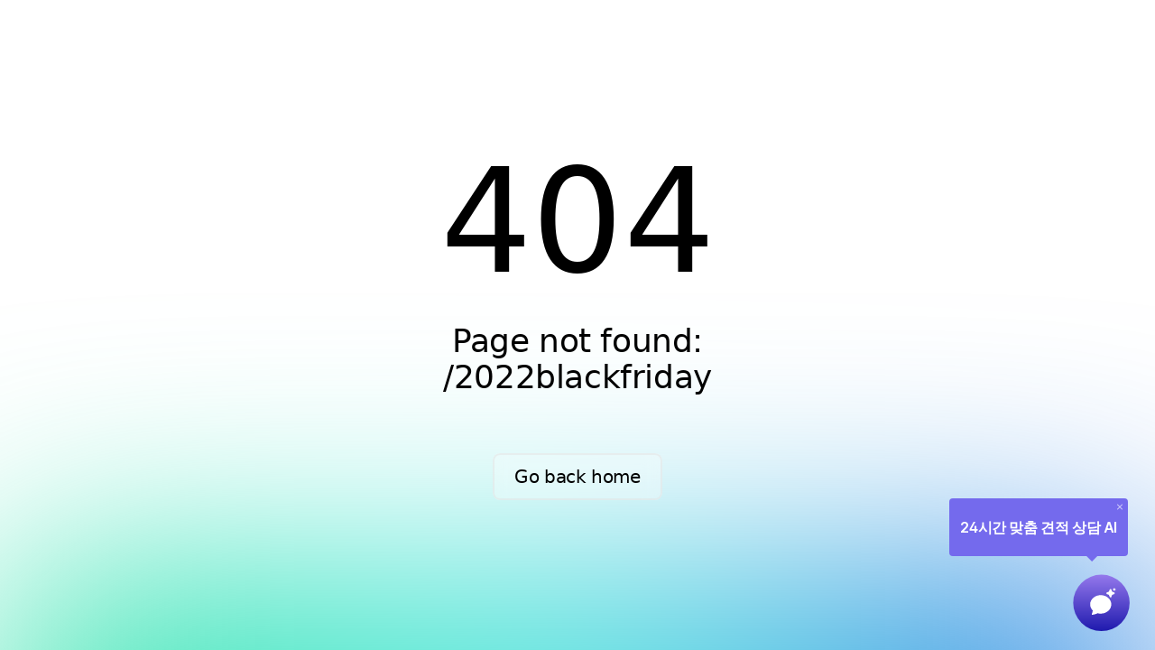

--- FILE ---
content_type: text/html;charset=utf-8
request_url: https://www.mvpick.net/2022blackfriday
body_size: 37714
content:
<!DOCTYPE html><html><head><style type="text/css" data-primevue-style-id="layer-order" >@layer tailwind-base, primevue, tailwind-utilities</style><meta charset="utf-8">
<meta name="viewport" content="width=device-width, initial-scale=1">
<title>[엠브이픽] 외주개발 최고의 픽</title>
<meta name="description" content="엠브이픽 - 외주개발 최고의 픽">
<meta property="og:title" content="엠브이픽 - 외주개발 최고의 픽">
<meta property="og:description" content="엠브이픽 - 외주개발 최고의 픽">
<link rel="icon" type="image/x-icon" href="/favicon.ico">
<script type="text/javascript">(function(w,d,s,l,i){w[l]=w[l]||[];w[l].push({'gtm.start':
          new Date().getTime(),event:'gtm.js'});var f=d.getElementsByTagName(s)[0],
          j=d.createElement(s),dl=l!='dataLayer'?'&l='+l:'';j.async=true;j.src=
          'https://www.googletagmanager.com/gtm.js?id='+i+dl;f.parentNode.insertBefore(j,f);
          })(window,document,'script','dataLayer','GTM-WXXZ5VSV');</script>
<script src="https://www.googletagmanager.com/gtag/js?id=G-PXTM7L1B1J" async></script>
<script type="text/javascript">window.dataLayer = window.dataLayer || [];
          function gtag(){dataLayer.push(arguments);}
          gtag('js', new Date());
          gtag('config', 'G-PXTM7L1B1J');</script>
<script src="https://www.googletagmanager.com/gtag/js?id=AW-332641576" async></script>
<script type="text/javascript">window.dataLayer = window.dataLayer || [];
          function gtag(){dataLayer.push(arguments);}
          gtag('js', new Date());
          gtag('config', 'AW-332641576');</script>
<script type="text/javascript">(function(){
            // /admin 에서는 로드 안 함
            if (window.location.href.indexOf('admin') > -1) return;

            // 중복 삽입 방지
            if (document.querySelector('script[data-aigo-widget="1"]')) return;

            var s = document.createElement('script');
            s.src = 'https://aigopartners.com/widget.js';
            s.async = true;
            s.setAttribute('data-aigo-widget','1'); // our marker
            s.setAttribute('data-url','https://aigopartners.com/aiclient/mvpick');
            s.setAttribute('data-position','right');
            s.setAttribute('data-color','#3391FF');
            s.setAttribute('data-size','420x720');
            s.setAttribute('data-height-vh','40');
            s.setAttribute('data-height-vh-expanded','85');
            s.setAttribute('data-label','AI');
            s.setAttribute('data-open','0');

            // body가 아직 없을 수 있으니 안전하게 대기
            var inject = function(){ document.body ? document.body.appendChild(s) : setTimeout(inject, 10); };
            inject();
          })();</script>
<script type="text/javascript">
          <!-- Meta Pixel Code --> 
          !function(f,b,e,v,n,t,s) {
            if(f.fbq) return;
            n=f.fbq=function() {
              n.callMethod ? n.callMethod.apply(n,arguments) : n.queue.push(arguments)
            };
            if(!f._fbq) f._fbq=n;
            n.push=n;
            n.loaded=!0;
            n.version='2.0';
            n.queue=[];
            t=b.createElement(e);
            t.async=!0;
            t.src=v;
            s=b.getElementsByTagName(e)[0];
            s.parentNode.insertBefore(t,s)
          }(window, document,'script', 'https://connect.facebook.net/en_US/fbevents.js'); 
          fbq('init', '1003965377882643'); 
          fbq('track', 'PageView'); 
          </script>
<script type="text/javascript">
          <noscript>
            <img height="1" width="1" style="display:none" 
            src="https://www.facebook.com/tr?id=1003965377882643&ev=PageView&noscript=1" 
            />
          </noscript> 
          <!-- End Meta Pixel Code -->
          </script>
<script src="/tinymce.min.js" type="text/javascript"></script>
<link rel="stylesheet" href="/_nuxt/entry.Cgf8pueo.css">
<link rel="modulepreload" as="script" crossorigin href="/_nuxt/Ds0K3pnA.js">
<link rel="prefetch" as="image" type="image/svg+xml" href="/_nuxt/primeicons.BubJZjaf.svg">
<link rel="prefetch" as="script" crossorigin href="/_nuxt/DEfA8cIo.js">
<link rel="prefetch" as="script" crossorigin href="/_nuxt/Bv18Ktuq.js">
<link rel="prefetch" as="script" crossorigin href="/_nuxt/CLxdW1FG.js">
<link rel="prefetch" as="script" crossorigin href="/_nuxt/4QNc0E-2.js">
<link rel="prefetch" as="script" crossorigin href="/_nuxt/wZrpP0ME.js">
<link rel="prefetch" as="script" crossorigin href="/_nuxt/BN6DT1uz.js">
<link rel="prefetch" as="script" crossorigin href="/_nuxt/BHfDSVzb.js">
<link rel="prefetch" as="script" crossorigin href="/_nuxt/CZm0id8i.js">
<link rel="prefetch" as="script" crossorigin href="/_nuxt/PZhcp-CL.js">
<link rel="prefetch" as="script" crossorigin href="/_nuxt/C90TIy72.js">
<link rel="prefetch" as="script" crossorigin href="/_nuxt/DGXUAFng.js">
<link rel="prefetch" as="script" crossorigin href="/_nuxt/Be8wvtTg.js">
<link rel="prefetch" as="script" crossorigin href="/_nuxt/HHXxIOnl.js">
<link rel="prefetch" as="script" crossorigin href="/_nuxt/BeUzchqt.js">
<link rel="prefetch" as="script" crossorigin href="/_nuxt/Bdv_D8BI.js">
<link rel="prefetch" as="script" crossorigin href="/_nuxt/DzX16tbn.js">
<link rel="prefetch" as="script" crossorigin href="/_nuxt/cTz2oc-w.js">
<link rel="prefetch" as="script" crossorigin href="/_nuxt/wc6EBlNQ.js">
<link rel="prefetch" as="script" crossorigin href="/_nuxt/CNlI5T2W.js">
<link rel="prefetch" as="script" crossorigin href="/_nuxt/BhEdVMxT.js">
<link rel="prefetch" as="script" crossorigin href="/_nuxt/BJYgoOMK.js">
<link rel="prefetch" as="script" crossorigin href="/_nuxt/BmYnlQ9U.js">
<link rel="prefetch" as="script" crossorigin href="/_nuxt/Clsf30ts.js">
<link rel="prefetch" as="script" crossorigin href="/_nuxt/DV_Su1ne.js">
<link rel="prefetch" as="script" crossorigin href="/_nuxt/CzTF2fVa.js">
<link rel="prefetch" as="script" crossorigin href="/_nuxt/DeYnL4NA.js">
<link rel="prefetch" as="script" crossorigin href="/_nuxt/0ilwDb9A.js">
<link rel="prefetch" as="script" crossorigin href="/_nuxt/DQAK2bWx.js">
<link rel="prefetch" as="script" crossorigin href="/_nuxt/BrZpwv8D.js">
<link rel="prefetch" as="script" crossorigin href="/_nuxt/CLKAaLbf.js">
<link rel="prefetch" as="script" crossorigin href="/_nuxt/Cm2y6Tuq.js">
<link rel="prefetch" as="script" crossorigin href="/_nuxt/CoNPsEXO.js">
<link rel="prefetch" as="script" crossorigin href="/_nuxt/C0FXmAxo.js">
<link rel="prefetch" as="script" crossorigin href="/_nuxt/CaC9c4vh.js">
<link rel="prefetch" as="script" crossorigin href="/_nuxt/Cebzy80Z.js">
<link rel="prefetch" as="script" crossorigin href="/_nuxt/BTN33SaQ.js">
<link rel="prefetch" as="script" crossorigin href="/_nuxt/D3ZPtwKp.js">
<link rel="prefetch" as="script" crossorigin href="/_nuxt/CqldWfXQ.js">
<link rel="prefetch" as="script" crossorigin href="/_nuxt/CioohJ30.js">
<link rel="prefetch" as="script" crossorigin href="/_nuxt/CbYks3jI.js">
<link rel="prefetch" as="script" crossorigin href="/_nuxt/CmQ-Bsti.js">
<link rel="prefetch" as="script" crossorigin href="/_nuxt/BsiTOvsR.js">
<link rel="prefetch" as="script" crossorigin href="/_nuxt/CQYdunck.js">
<link rel="prefetch" as="script" crossorigin href="/_nuxt/CHmT-e42.js">
<link rel="prefetch" as="script" crossorigin href="/_nuxt/Cuvq6vvW.js">
<link rel="prefetch" as="script" crossorigin href="/_nuxt/BaG84nvd.js">
<link rel="prefetch" as="script" crossorigin href="/_nuxt/vm-qR5T1.js">
<link rel="prefetch" as="script" crossorigin href="/_nuxt/Bp3ae3Js.js">
<link rel="prefetch" as="script" crossorigin href="/_nuxt/DDeDEJA9.js">
<link rel="prefetch" as="script" crossorigin href="/_nuxt/BMt_J5XT.js">
<link rel="prefetch" as="script" crossorigin href="/_nuxt/BFWFXVrz.js">
<link rel="prefetch" as="script" crossorigin href="/_nuxt/DsIM4dvH.js">
<link rel="prefetch" as="script" crossorigin href="/_nuxt/C4Yr4gZ6.js">
<link rel="prefetch" as="script" crossorigin href="/_nuxt/DSaPUiyZ.js">
<link rel="prefetch" as="script" crossorigin href="/_nuxt/jEC1AvOd.js">
<link rel="prefetch" as="script" crossorigin href="/_nuxt/CuMgf_63.js">
<link rel="prefetch" as="script" crossorigin href="/_nuxt/MlrCsElh.js">
<link rel="prefetch" as="script" crossorigin href="/_nuxt/DzIpaY0B.js">
<link rel="prefetch" as="script" crossorigin href="/_nuxt/jivE3Xk4.js">
<link rel="prefetch" as="script" crossorigin href="/_nuxt/DONceLm8.js">
<link rel="prefetch" as="script" crossorigin href="/_nuxt/Bju4LjDZ.js">
<link rel="prefetch" as="script" crossorigin href="/_nuxt/BIw-WmBZ.js">
<link rel="prefetch" as="script" crossorigin href="/_nuxt/BhfkyowC.js">
<link rel="prefetch" as="script" crossorigin href="/_nuxt/D6N9k2Yd.js">
<link rel="prefetch" as="script" crossorigin href="/_nuxt/DC36929t.js">
<link rel="prefetch" as="script" crossorigin href="/_nuxt/DJdHE7iO.js">
<link rel="prefetch" as="script" crossorigin href="/_nuxt/C9MavXau.js">
<link rel="prefetch" as="script" crossorigin href="/_nuxt/DT_31Y5C.js">
<link rel="prefetch" as="script" crossorigin href="/_nuxt/DYe-MaUM.js">
<link rel="prefetch" as="script" crossorigin href="/_nuxt/DlG9gMzD.js">
<link rel="prefetch" as="script" crossorigin href="/_nuxt/pIy8mLgD.js">
<link rel="prefetch" as="script" crossorigin href="/_nuxt/CxFpuU1l.js">
<link rel="prefetch" as="script" crossorigin href="/_nuxt/Ds8yFLbK.js">
<link rel="prefetch" as="script" crossorigin href="/_nuxt/DiBUpD7S.js">
<link rel="prefetch" as="script" crossorigin href="/_nuxt/2ZIBTszP.js">
<link rel="prefetch" as="script" crossorigin href="/_nuxt/DcbsJXfC.js">
<link rel="prefetch" as="script" crossorigin href="/_nuxt/DaZYfHS1.js">
<link rel="prefetch" as="script" crossorigin href="/_nuxt/D8Z-OOlM.js">
<link rel="prefetch" as="script" crossorigin href="/_nuxt/BGDsjiC-.js">
<link rel="prefetch" as="script" crossorigin href="/_nuxt/C2qhXGOT.js">
<link rel="prefetch" as="script" crossorigin href="/_nuxt/pXj8hDyK.js">
<link rel="prefetch" as="script" crossorigin href="/_nuxt/DC27-Tp9.js">
<link rel="prefetch" as="script" crossorigin href="/_nuxt/DxwtKjrd.js">
<link rel="prefetch" as="script" crossorigin href="/_nuxt/CFJc1iOa.js">
<link rel="prefetch" as="script" crossorigin href="/_nuxt/DfWre87l.js">
<link rel="prefetch" as="script" crossorigin href="/_nuxt/CVsMYY01.js">
<link rel="prefetch" as="script" crossorigin href="/_nuxt/D46K8_TO.js">
<link rel="prefetch" as="script" crossorigin href="/_nuxt/BpQl_oe2.js">
<link rel="prefetch" as="script" crossorigin href="/_nuxt/C8d8Eajm.js">
<link rel="prefetch" as="script" crossorigin href="/_nuxt/1b8o_dbF.js">
<link rel="prefetch" as="script" crossorigin href="/_nuxt/DvSJjtcu.js">
<link rel="prefetch" as="script" crossorigin href="/_nuxt/GittuIfS.js">
<link rel="prefetch" as="script" crossorigin href="/_nuxt/cKdnBAcF.js">
<link rel="prefetch" as="script" crossorigin href="/_nuxt/DaTEQNw7.js">
<link rel="prefetch" as="script" crossorigin href="/_nuxt/9Xw7BX7r.js">
<link rel="prefetch" as="script" crossorigin href="/_nuxt/B4kSNqUq.js">
<link rel="prefetch" as="script" crossorigin href="/_nuxt/BXePoMbj.js">
<link rel="prefetch" as="script" crossorigin href="/_nuxt/Cidu0RLh.js">
<link rel="prefetch" as="script" crossorigin href="/_nuxt/BSvQ9Bxz.js">
<link rel="prefetch" as="script" crossorigin href="/_nuxt/Dj_FwIPG.js">
<link rel="prefetch" as="script" crossorigin href="/_nuxt/B1NTsGG5.js">
<link rel="prefetch" as="script" crossorigin href="/_nuxt/Bl9LM4Rr.js">
<link rel="prefetch" as="script" crossorigin href="/_nuxt/Bm3oqUAc.js">
<link rel="prefetch" as="script" crossorigin href="/_nuxt/BvEzW-K6.js">
<link rel="prefetch" as="script" crossorigin href="/_nuxt/BDPVqr1Z.js">
<link rel="prefetch" as="script" crossorigin href="/_nuxt/BUgDOkgQ.js">
<link rel="prefetch" as="script" crossorigin href="/_nuxt/CJg2epse.js">
<link rel="prefetch" as="script" crossorigin href="/_nuxt/asWJP67j.js">
<link rel="prefetch" as="script" crossorigin href="/_nuxt/vWA6irY2.js">
<link rel="prefetch" as="script" crossorigin href="/_nuxt/Cn53Cy73.js">
<link rel="prefetch" as="script" crossorigin href="/_nuxt/CiS1c1iC.js">
<link rel="prefetch" as="script" crossorigin href="/_nuxt/UFZFHnrj.js">
<link rel="prefetch" as="script" crossorigin href="/_nuxt/CoiLZRiv.js">
<link rel="prefetch" as="script" crossorigin href="/_nuxt/Zzz4zw9I.js">
<link rel="prefetch" as="script" crossorigin href="/_nuxt/acL__a8S.js">
<link rel="prefetch" as="script" crossorigin href="/_nuxt/CgOYrLMM.js">
<link rel="prefetch" as="script" crossorigin href="/_nuxt/CsIyQSMG.js">
<link rel="prefetch" as="script" crossorigin href="/_nuxt/4fDpF0TG.js">
<link rel="prefetch" as="script" crossorigin href="/_nuxt/BULtLzjU.js">
<link rel="prefetch" as="script" crossorigin href="/_nuxt/CytOu-Em.js">
<link rel="prefetch" as="script" crossorigin href="/_nuxt/OyMcry_y.js">
<link rel="prefetch" as="script" crossorigin href="/_nuxt/vXs_8eq5.js">
<link rel="prefetch" as="script" crossorigin href="/_nuxt/BiGcsSDv.js">
<link rel="prefetch" as="script" crossorigin href="/_nuxt/ouwjZs6_.js">
<link rel="prefetch" as="style" href="/_nuxt/admin.BPhv5-Qb.css">
<link rel="prefetch" as="script" crossorigin href="/_nuxt/CO0gUyHC.js">
<link rel="prefetch" as="script" crossorigin href="/_nuxt/CKNCMeBP.js">
<link rel="prefetch" as="script" crossorigin href="/_nuxt/Cy0_Zl9y.js">
<link rel="prefetch" as="style" href="/_nuxt/default.DVWqChcG.css">
<link rel="prefetch" as="script" crossorigin href="/_nuxt/CQCZwWvG.js">
<link rel="prefetch" as="script" crossorigin href="/_nuxt/D7xbSuqU.js">
<link rel="prefetch" as="style" href="/_nuxt/jp.DHwvwXa_.css">
<link rel="prefetch" as="script" crossorigin href="/_nuxt/CGXmxqb0.js">
<link rel="prefetch" as="style" href="/_nuxt/error-404.CoUbADi5.css">
<link rel="prefetch" as="script" crossorigin href="/_nuxt/CUGV36gL.js">
<link rel="prefetch" as="script" crossorigin href="/_nuxt/DB8ihfKB.js">
<link rel="prefetch" as="style" href="/_nuxt/error-500.BXQ_YkC0.css">
<link rel="prefetch" as="script" crossorigin href="/_nuxt/BIXPBd2T.js">
<script type="module" src="/_nuxt/Ds0K3pnA.js" crossorigin></script>
<script id="unhead:payload" type="application/json">{"title":"[엠브이픽] 외주개발 최고의 픽"}</script><style type="text/css" data-primevue-style-id="base" >
.p-hidden-accessible {
    border: 0;
    clip: rect(0 0 0 0);
    height: 1px;
    margin: -1px;
    overflow: hidden;
    padding: 0;
    position: absolute;
    width: 1px;
}

.p-hidden-accessible input,
.p-hidden-accessible select {
    transform: scale(0);
}

.p-overflow-hidden {
    overflow: hidden;
    padding-right: var(--scrollbar-width);
}
</style><style type="text/css" data-primevue-style-id="virtualscroller" >
@layer primevue {
    .p-virtualscroller {
        position: relative;
        overflow: auto;
        contain: strict;
        transform: translateZ(0);
        will-change: scroll-position;
        outline: 0 none;
    }

    .p-virtualscroller-content {
        position: absolute;
        top: 0;
        left: 0;
        /* contain: content; */
        min-height: 100%;
        min-width: 100%;
        will-change: transform;
    }

    .p-virtualscroller-spacer {
        position: absolute;
        top: 0;
        left: 0;
        height: 1px;
        width: 1px;
        transform-origin: 0 0;
        pointer-events: none;
    }

    .p-virtualscroller .p-virtualscroller-loader {
        position: sticky;
        top: 0;
        left: 0;
        width: 100%;
        height: 100%;
    }

    .p-virtualscroller-loader.p-component-overlay {
        display: flex;
        align-items: center;
        justify-content: center;
    }

    .p-virtualscroller-loading-icon {
        font-size: 2rem;
    }

    .p-virtualscroller-loading-icon.p-icon {
        width: 2rem;
        height: 2rem;
    }

    .p-virtualscroller-horizontal > .p-virtualscroller-content {
        display: flex;
    }

    /* Inline */
    .p-virtualscroller-inline .p-virtualscroller-content {
        position: static;
    }
}
</style></head><body><div id="__nuxt"></div><div id="teleports"></div><script type="application/json" id="__NUXT_DATA__" data-ssr="false">[{"_errors":1,"serverRendered":2,"data":3,"state":4,"once":5},{},false,{},{},["Set"]]</script>
<script>window.__NUXT__={};window.__NUXT__.config={public:{IMG_URL:"https://dct2xe41wf1va.cloudfront.net/",TINY_KEY:"tmi8jgo1cjskrfrpm435sktr8lenjj48aaaigbqtqurujgv3",apiBase:"http://0.0.0.0:14006",primevue:{usePrimeVue:true,resolvePath:"",cssLayerOrder:"tailwind-base, primevue, tailwind-utilities",importPT:"",options:{},components:[{name:"AutoComplete",as:"AutoComplete",from:"primevue/autocomplete",export:"default",filePath:"primevue/autocomplete",global:true},{name:"Calendar",as:"Calendar",from:"primevue/calendar",export:"default",filePath:"primevue/calendar",global:true},{name:"CascadeSelect",as:"CascadeSelect",from:"primevue/cascadeselect",export:"default",filePath:"primevue/cascadeselect",global:true},{name:"Checkbox",as:"Checkbox",from:"primevue/checkbox",export:"default",filePath:"primevue/checkbox",global:true},{name:"Chips",as:"Chips",from:"primevue/chips",export:"default",filePath:"primevue/chips",global:true},{name:"ColorPicker",as:"ColorPicker",from:"primevue/colorpicker",export:"default",filePath:"primevue/colorpicker",global:true},{name:"Dropdown",as:"Dropdown",from:"primevue/dropdown",export:"default",filePath:"primevue/dropdown",global:true},{name:"FloatLabel",as:"FloatLabel",from:"primevue/floatlabel",export:"default",filePath:"primevue/floatlabel",global:true},{name:"IconField",as:"IconField",from:"primevue/iconfield",export:"default",filePath:"primevue/iconfield",global:true},{name:"InputGroup",as:"InputGroup",from:"primevue/inputgroup",export:"default",filePath:"primevue/inputgroup",global:true},{name:"InputGroupAddon",as:"InputGroupAddon",from:"primevue/inputgroupaddon",export:"default",filePath:"primevue/inputgroupaddon",global:true},{name:"InputIcon",as:"InputIcon",from:"primevue/inputicon",export:"default",filePath:"primevue/inputicon",global:true},{name:"InputMask",as:"InputMask",from:"primevue/inputmask",export:"default",filePath:"primevue/inputmask",global:true},{name:"InputNumber",as:"InputNumber",from:"primevue/inputnumber",export:"default",filePath:"primevue/inputnumber",global:true},{name:"InputOtp",as:"InputOtp",from:"primevue/inputotp",export:"default",filePath:"primevue/inputotp",global:true},{name:"InputSwitch",as:"InputSwitch",from:"primevue/inputswitch",export:"default",filePath:"primevue/inputswitch",global:true},{name:"InputText",as:"InputText",from:"primevue/inputtext",export:"default",filePath:"primevue/inputtext",global:true},{name:"Knob",as:"Knob",from:"primevue/knob",export:"default",filePath:"primevue/knob",global:true},{name:"Listbox",as:"Listbox",from:"primevue/listbox",export:"default",filePath:"primevue/listbox",global:true},{name:"MultiSelect",as:"MultiSelect",from:"primevue/multiselect",export:"default",filePath:"primevue/multiselect",global:true},{name:"Password",as:"Password",from:"primevue/password",export:"default",filePath:"primevue/password",global:true},{name:"RadioButton",as:"RadioButton",from:"primevue/radiobutton",export:"default",filePath:"primevue/radiobutton",global:true},{name:"Rating",as:"Rating",from:"primevue/rating",export:"default",filePath:"primevue/rating",global:true},{name:"SelectButton",as:"SelectButton",from:"primevue/selectbutton",export:"default",filePath:"primevue/selectbutton",global:true},{name:"Slider",as:"Slider",from:"primevue/slider",export:"default",filePath:"primevue/slider",global:true},{name:"Textarea",as:"Textarea",from:"primevue/textarea",export:"default",filePath:"primevue/textarea",global:true},{name:"ToggleButton",as:"ToggleButton",from:"primevue/togglebutton",export:"default",filePath:"primevue/togglebutton",global:true},{name:"TreeSelect",as:"TreeSelect",from:"primevue/treeselect",export:"default",filePath:"primevue/treeselect",global:true},{name:"TriStateCheckbox",as:"TriStateCheckbox",from:"primevue/tristatecheckbox",export:"default",filePath:"primevue/tristatecheckbox",global:true},{name:"Button",as:"Button",from:"primevue/button",export:"default",filePath:"primevue/button",global:true},{name:"ButtonGroup",as:"ButtonGroup",from:"primevue/buttongroup",export:"default",filePath:"primevue/buttongroup",global:true},{name:"SpeedDial",as:"SpeedDial",from:"primevue/speeddial",export:"default",filePath:"primevue/speeddial",global:true},{name:"SplitButton",as:"SplitButton",from:"primevue/splitbutton",export:"default",filePath:"primevue/splitbutton",global:true},{name:"Column",as:"Column",from:"primevue/column",export:"default",filePath:"primevue/column",global:true},{name:"Row",as:"Row",from:"primevue/row",export:"default",filePath:"primevue/row",global:true},{name:"ColumnGroup",as:"ColumnGroup",from:"primevue/columngroup",export:"default",filePath:"primevue/columngroup",global:true},{name:"DataTable",as:"DataTable",from:"primevue/datatable",export:"default",filePath:"primevue/datatable",global:true},{name:"DataView",as:"DataView",from:"primevue/dataview",export:"default",filePath:"primevue/dataview",global:true},{name:"DataViewLayoutOptions",as:"DataViewLayoutOptions",from:"primevue/dataviewlayoutoptions",export:"default",filePath:"primevue/dataviewlayoutoptions",global:true},{name:"OrderList",as:"OrderList",from:"primevue/orderlist",export:"default",filePath:"primevue/orderlist",global:true},{name:"OrganizationChart",as:"OrganizationChart",from:"primevue/organizationchart",export:"default",filePath:"primevue/organizationchart",global:true},{name:"Paginator",as:"Paginator",from:"primevue/paginator",export:"default",filePath:"primevue/paginator",global:true},{name:"PickList",as:"PickList",from:"primevue/picklist",export:"default",filePath:"primevue/picklist",global:true},{name:"Tree",as:"Tree",from:"primevue/tree",export:"default",filePath:"primevue/tree",global:true},{name:"TreeTable",as:"TreeTable",from:"primevue/treetable",export:"default",filePath:"primevue/treetable",global:true},{name:"Timeline",as:"Timeline",from:"primevue/timeline",export:"default",filePath:"primevue/timeline",global:true},{name:"VirtualScroller",as:"VirtualScroller",from:"primevue/virtualscroller",export:"default",filePath:"primevue/virtualscroller",global:true},{name:"Accordion",as:"Accordion",from:"primevue/accordion",export:"default",filePath:"primevue/accordion",global:true},{name:"AccordionTab",as:"AccordionTab",from:"primevue/accordiontab",export:"default",filePath:"primevue/accordiontab",global:true},{name:"Card",as:"Card",from:"primevue/card",export:"default",filePath:"primevue/card",global:true},{name:"DeferredContent",as:"DeferredContent",from:"primevue/deferredcontent",export:"default",filePath:"primevue/deferredcontent",global:true},{name:"Divider",as:"Divider",from:"primevue/divider",export:"default",filePath:"primevue/divider",global:true},{name:"Fieldset",as:"Fieldset",from:"primevue/fieldset",export:"default",filePath:"primevue/fieldset",global:true},{name:"Panel",as:"Panel",from:"primevue/panel",export:"default",filePath:"primevue/panel",global:true},{name:"ScrollPanel",as:"ScrollPanel",from:"primevue/scrollpanel",export:"default",filePath:"primevue/scrollpanel",global:true},{name:"Splitter",as:"Splitter",from:"primevue/splitter",export:"default",filePath:"primevue/splitter",global:true},{name:"SplitterPanel",as:"SplitterPanel",from:"primevue/splitterpanel",export:"default",filePath:"primevue/splitterpanel",global:true},{name:"Stepper",as:"Stepper",from:"primevue/stepper",export:"default",filePath:"primevue/stepper",global:true},{name:"StepperPanel",as:"StepperPanel",from:"primevue/stepperpanel",export:"default",filePath:"primevue/stepperpanel",global:true},{name:"TabView",as:"TabView",from:"primevue/tabview",export:"default",filePath:"primevue/tabview",global:true},{name:"TabPanel",as:"TabPanel",from:"primevue/tabpanel",export:"default",filePath:"primevue/tabpanel",global:true},{name:"Toolbar",as:"Toolbar",from:"primevue/toolbar",export:"default",filePath:"primevue/toolbar",global:true},{name:"ConfirmDialog",use:{as:"ConfirmationService"},as:"ConfirmDialog",from:"primevue/confirmdialog",export:"default",filePath:"primevue/confirmdialog",global:true},{name:"ConfirmPopup",use:{as:"ConfirmationService"},as:"ConfirmPopup",from:"primevue/confirmpopup",export:"default",filePath:"primevue/confirmpopup",global:true},{name:"Dialog",as:"Dialog",from:"primevue/dialog",export:"default",filePath:"primevue/dialog",global:true},{name:"DynamicDialog",use:{as:"DialogService"},as:"DynamicDialog",from:"primevue/dynamicdialog",export:"default",filePath:"primevue/dynamicdialog",global:true},{name:"OverlayPanel",as:"OverlayPanel",from:"primevue/overlaypanel",export:"default",filePath:"primevue/overlaypanel",global:true},{name:"Sidebar",as:"Sidebar",from:"primevue/sidebar",export:"default",filePath:"primevue/sidebar",global:true},{name:"FileUpload",as:"FileUpload",from:"primevue/fileupload",export:"default",filePath:"primevue/fileupload",global:true},{name:"Breadcrumb",as:"Breadcrumb",from:"primevue/breadcrumb",export:"default",filePath:"primevue/breadcrumb",global:true},{name:"ContextMenu",as:"ContextMenu",from:"primevue/contextmenu",export:"default",filePath:"primevue/contextmenu",global:true},{name:"Dock",as:"Dock",from:"primevue/dock",export:"default",filePath:"primevue/dock",global:true},{name:"Menu",as:"Menu",from:"primevue/menu",export:"default",filePath:"primevue/menu",global:true},{name:"Menubar",as:"Menubar",from:"primevue/menubar",export:"default",filePath:"primevue/menubar",global:true},{name:"MegaMenu",as:"MegaMenu",from:"primevue/megamenu",export:"default",filePath:"primevue/megamenu",global:true},{name:"PanelMenu",as:"PanelMenu",from:"primevue/panelmenu",export:"default",filePath:"primevue/panelmenu",global:true},{name:"Steps",as:"Steps",from:"primevue/steps",export:"default",filePath:"primevue/steps",global:true},{name:"TabMenu",as:"TabMenu",from:"primevue/tabmenu",export:"default",filePath:"primevue/tabmenu",global:true},{name:"TieredMenu",as:"TieredMenu",from:"primevue/tieredmenu",export:"default",filePath:"primevue/tieredmenu",global:true},{name:"Message",as:"Message",from:"primevue/message",export:"default",filePath:"primevue/message",global:true},{name:"InlineMessage",as:"InlineMessage",from:"primevue/inlinemessage",export:"default",filePath:"primevue/inlinemessage",global:true},{name:"Toast",use:{as:"ToastService"},as:"Toast",from:"primevue/toast",export:"default",filePath:"primevue/toast",global:true},{name:"Carousel",as:"Carousel",from:"primevue/carousel",export:"default",filePath:"primevue/carousel",global:true},{name:"Galleria",as:"Galleria",from:"primevue/galleria",export:"default",filePath:"primevue/galleria",global:true},{name:"Image",as:"Image",from:"primevue/image",export:"default",filePath:"primevue/image",global:true},{name:"Avatar",as:"Avatar",from:"primevue/avatar",export:"default",filePath:"primevue/avatar",global:true},{name:"AvatarGroup",as:"AvatarGroup",from:"primevue/avatargroup",export:"default",filePath:"primevue/avatargroup",global:true},{name:"Badge",as:"Badge",from:"primevue/badge",export:"default",filePath:"primevue/badge",global:true},{name:"BlockUI",as:"BlockUI",from:"primevue/blockui",export:"default",filePath:"primevue/blockui",global:true},{name:"Chip",as:"Chip",from:"primevue/chip",export:"default",filePath:"primevue/chip",global:true},{name:"Inplace",as:"Inplace",from:"primevue/inplace",export:"default",filePath:"primevue/inplace",global:true},{name:"MeterGroup",as:"MeterGroup",from:"primevue/metergroup",export:"default",filePath:"primevue/metergroup",global:true},{name:"ScrollTop",as:"ScrollTop",from:"primevue/scrolltop",export:"default",filePath:"primevue/scrolltop",global:true},{name:"Skeleton",as:"Skeleton",from:"primevue/skeleton",export:"default",filePath:"primevue/skeleton",global:true},{name:"ProgressBar",as:"ProgressBar",from:"primevue/progressbar",export:"default",filePath:"primevue/progressbar",global:true},{name:"ProgressSpinner",as:"ProgressSpinner",from:"primevue/progressspinner",export:"default",filePath:"primevue/progressspinner",global:true},{name:"Tag",as:"Tag",from:"primevue/tag",export:"default",filePath:"primevue/tag",global:true},{name:"Terminal",as:"Terminal",from:"primevue/terminal",export:"default",filePath:"primevue/terminal",global:true}],directives:[{name:"badge",as:"BadgeDirective",from:"primevue/badgedirective"},{name:"tooltip",as:"Tooltip",from:"primevue/tooltip"},{name:"ripple",as:"Ripple",from:"primevue/ripple"},{name:"styleclass",as:"StyleClass",from:"primevue/styleclass"},{name:"focustrap",as:"FocusTrap",from:"primevue/focustrap"},{name:"animateonscroll",as:"AnimateOnScroll",from:"primevue/animateonscroll"}],composables:[{name:"usePrimeVue",as:"usePrimeVue",from:"primevue/config"},{name:"useStyle",as:"useStyle",from:"primevue/usestyle"},{name:"useConfirm",as:"useConfirm",from:"primevue/useconfirm"},{name:"useToast",as:"useToast",from:"primevue/usetoast"},{name:"useDialog",as:"useDialog",from:"primevue/usedialog"}],config:[{name:"PrimeVue",as:"PrimeVue",from:"primevue/config"}],services:[{name:"ConfirmationService",as:"ConfirmationService",from:"primevue/confirmationservice"},{name:"DialogService",as:"DialogService",from:"primevue/dialogservice"},{name:"ToastService",as:"ToastService",from:"primevue/toastservice"}],styles:[{name:"BaseStyle",as:"BaseStyle",from:"primevue/base/style"},{name:"BaseComponentStyle",as:"BaseComponentStyle",from:"primevue/basecomponent/style"},{name:"AutoCompleteStyle",as:"AutoCompleteStyle",from:"primevue/autocomplete/style"},{name:"CalendarStyle",as:"CalendarStyle",from:"primevue/calendar/style"},{name:"CascadeSelectStyle",as:"CascadeSelectStyle",from:"primevue/cascadeselect/style"},{name:"CheckboxStyle",as:"CheckboxStyle",from:"primevue/checkbox/style"},{name:"ChipsStyle",as:"ChipsStyle",from:"primevue/chips/style"},{name:"ColorPickerStyle",as:"ColorPickerStyle",from:"primevue/colorpicker/style"},{name:"DropdownStyle",as:"DropdownStyle",from:"primevue/dropdown/style"},{name:"FloatLabelStyle",as:"FloatLabelStyle",from:"primevue/floatlabel/style"},{name:"IconFieldStyle",as:"IconFieldStyle",from:"primevue/iconfield/style"},{name:"InputGroupStyle",as:"InputGroupStyle",from:"primevue/inputgroup/style"},{name:"InputGroupAddonStyle",as:"InputGroupAddonStyle",from:"primevue/inputgroupaddon/style"},{name:"InputIconStyle",as:"InputIconStyle",from:"primevue/inputicon/style"},{name:"InputMaskStyle",as:"InputMaskStyle",from:"primevue/inputmask/style"},{name:"InputNumberStyle",as:"InputNumberStyle",from:"primevue/inputnumber/style"},{name:"InputOtpStyle",as:"InputOtpStyle",from:"primevue/inputotp/style"},{name:"InputSwitchStyle",as:"InputSwitchStyle",from:"primevue/inputswitch/style"},{name:"InputTextStyle",as:"InputTextStyle",from:"primevue/inputtext/style"},{name:"KnobStyle",as:"KnobStyle",from:"primevue/knob/style"},{name:"ListboxStyle",as:"ListboxStyle",from:"primevue/listbox/style"},{name:"MultiSelectStyle",as:"MultiSelectStyle",from:"primevue/multiselect/style"},{name:"PasswordStyle",as:"PasswordStyle",from:"primevue/password/style"},{name:"RadioButtonStyle",as:"RadioButtonStyle",from:"primevue/radiobutton/style"},{name:"RatingStyle",as:"RatingStyle",from:"primevue/rating/style"},{name:"SelectButtonStyle",as:"SelectButtonStyle",from:"primevue/selectbutton/style"},{name:"SliderStyle",as:"SliderStyle",from:"primevue/slider/style"},{name:"TextareaStyle",as:"TextareaStyle",from:"primevue/textarea/style"},{name:"ToggleButtonStyle",as:"ToggleButtonStyle",from:"primevue/togglebutton/style"},{name:"TreeSelectStyle",as:"TreeSelectStyle",from:"primevue/treeselect/style"},{name:"TriStateCheckboxStyle",as:"TriStateCheckboxStyle",from:"primevue/tristatecheckbox/style"},{name:"ButtonStyle",as:"ButtonStyle",from:"primevue/button/style"},{name:"ButtonGroupStyle",as:"ButtonGroupStyle",from:"primevue/buttongroup/style"},{name:"SpeedDialStyle",as:"SpeedDialStyle",from:"primevue/speeddial/style"},{name:"SplitButtonStyle",as:"SplitButtonStyle",from:"primevue/splitbutton/style"},{name:"ColumnStyle",as:"ColumnStyle",from:"primevue/column/style"},{name:"RowStyle",as:"RowStyle",from:"primevue/row/style"},{name:"ColumnGroupStyle",as:"ColumnGroupStyle",from:"primevue/columngroup/style"},{name:"DataTableStyle",as:"DataTableStyle",from:"primevue/datatable/style"},{name:"DataViewStyle",as:"DataViewStyle",from:"primevue/dataview/style"},{name:"DataViewLayoutOptionsStyle",as:"DataViewLayoutOptionsStyle",from:"primevue/dataviewlayoutoptions/style"},{name:"OrderListStyle",as:"OrderListStyle",from:"primevue/orderlist/style"},{name:"OrganizationChartStyle",as:"OrganizationChartStyle",from:"primevue/organizationchart/style"},{name:"PaginatorStyle",as:"PaginatorStyle",from:"primevue/paginator/style"},{name:"PickListStyle",as:"PickListStyle",from:"primevue/picklist/style"},{name:"TreeStyle",as:"TreeStyle",from:"primevue/tree/style"},{name:"TreeTableStyle",as:"TreeTableStyle",from:"primevue/treetable/style"},{name:"TimelineStyle",as:"TimelineStyle",from:"primevue/timeline/style"},{name:"VirtualScrollerStyle",as:"VirtualScrollerStyle",from:"primevue/virtualscroller/style"},{name:"AccordionStyle",as:"AccordionStyle",from:"primevue/accordion/style"},{name:"AccordionTabStyle",as:"AccordionTabStyle",from:"primevue/accordiontab/style"},{name:"CardStyle",as:"CardStyle",from:"primevue/card/style"},{name:"DeferredContentStyle",as:"DeferredContentStyle",from:"primevue/deferredcontent/style"},{name:"DividerStyle",as:"DividerStyle",from:"primevue/divider/style"},{name:"FieldsetStyle",as:"FieldsetStyle",from:"primevue/fieldset/style"},{name:"PanelStyle",as:"PanelStyle",from:"primevue/panel/style"},{name:"ScrollPanelStyle",as:"ScrollPanelStyle",from:"primevue/scrollpanel/style"},{name:"SplitterStyle",as:"SplitterStyle",from:"primevue/splitter/style"},{name:"SplitterPanelStyle",as:"SplitterPanelStyle",from:"primevue/splitterpanel/style"},{name:"StepperStyle",as:"StepperStyle",from:"primevue/stepper/style"},{name:"StepperPanelStyle",as:"StepperPanelStyle",from:"primevue/stepperpanel/style"},{name:"TabViewStyle",as:"TabViewStyle",from:"primevue/tabview/style"},{name:"TabPanelStyle",as:"TabPanelStyle",from:"primevue/tabpanel/style"},{name:"ToolbarStyle",as:"ToolbarStyle",from:"primevue/toolbar/style"},{name:"ConfirmDialogStyle",as:"ConfirmDialogStyle",from:"primevue/confirmdialog/style"},{name:"ConfirmPopupStyle",as:"ConfirmPopupStyle",from:"primevue/confirmpopup/style"},{name:"DialogStyle",as:"DialogStyle",from:"primevue/dialog/style"},{name:"DynamicDialogStyle",as:"DynamicDialogStyle",from:"primevue/dynamicdialog/style"},{name:"OverlayPanelStyle",as:"OverlayPanelStyle",from:"primevue/overlaypanel/style"},{name:"SidebarStyle",as:"SidebarStyle",from:"primevue/sidebar/style"},{name:"FileUploadStyle",as:"FileUploadStyle",from:"primevue/fileupload/style"},{name:"BreadcrumbStyle",as:"BreadcrumbStyle",from:"primevue/breadcrumb/style"},{name:"ContextMenuStyle",as:"ContextMenuStyle",from:"primevue/contextmenu/style"},{name:"DockStyle",as:"DockStyle",from:"primevue/dock/style"},{name:"MenuStyle",as:"MenuStyle",from:"primevue/menu/style"},{name:"MenubarStyle",as:"MenubarStyle",from:"primevue/menubar/style"},{name:"MegaMenuStyle",as:"MegaMenuStyle",from:"primevue/megamenu/style"},{name:"PanelMenuStyle",as:"PanelMenuStyle",from:"primevue/panelmenu/style"},{name:"StepsStyle",as:"StepsStyle",from:"primevue/steps/style"},{name:"TabMenuStyle",as:"TabMenuStyle",from:"primevue/tabmenu/style"},{name:"TieredMenuStyle",as:"TieredMenuStyle",from:"primevue/tieredmenu/style"},{name:"MessageStyle",as:"MessageStyle",from:"primevue/message/style"},{name:"InlineMessageStyle",as:"InlineMessageStyle",from:"primevue/inlinemessage/style"},{name:"ToastStyle",as:"ToastStyle",from:"primevue/toast/style"},{name:"CarouselStyle",as:"CarouselStyle",from:"primevue/carousel/style"},{name:"GalleriaStyle",as:"GalleriaStyle",from:"primevue/galleria/style"},{name:"ImageStyle",as:"ImageStyle",from:"primevue/image/style"},{name:"AvatarStyle",as:"AvatarStyle",from:"primevue/avatar/style"},{name:"AvatarGroupStyle",as:"AvatarGroupStyle",from:"primevue/avatargroup/style"},{name:"BadgeStyle",as:"BadgeStyle",from:"primevue/badge/style"},{name:"BlockUIStyle",as:"BlockUIStyle",from:"primevue/blockui/style"},{name:"ChipStyle",as:"ChipStyle",from:"primevue/chip/style"},{name:"InplaceStyle",as:"InplaceStyle",from:"primevue/inplace/style"},{name:"MeterGroupStyle",as:"MeterGroupStyle",from:"primevue/metergroup/style"},{name:"ScrollTopStyle",as:"ScrollTopStyle",from:"primevue/scrolltop/style"},{name:"SkeletonStyle",as:"SkeletonStyle",from:"primevue/skeleton/style"},{name:"ProgressBarStyle",as:"ProgressBarStyle",from:"primevue/progressbar/style"},{name:"ProgressSpinnerStyle",as:"ProgressSpinnerStyle",from:"primevue/progressspinner/style"},{name:"TagStyle",as:"TagStyle",from:"primevue/tag/style"},{name:"TerminalStyle",as:"TerminalStyle",from:"primevue/terminal/style"},{name:"BadgeDirectiveStyle",as:"BadgeDirectiveStyle",from:"primevue/badgedirective/style"},{name:"TooltipStyle",as:"TooltipStyle",from:"primevue/tooltip/style"},{name:"RippleStyle",as:"RippleStyle",from:"primevue/ripple/style"},{name:"StyleClassStyle",as:"StyleClassStyle",from:"primevue/styleclass/style"},{name:"FocusTrapStyle",as:"FocusTrapStyle",from:"primevue/focustrap/style"},{name:"AnimateOnScrollStyle",as:"AnimateOnScrollStyle",from:"primevue/animateonscroll/style"}],injectStylesAsString:[],injectStylesAsStringToTop:["'\u003Cstyle type=\"text/css\" data-primevue-style-id=\"layer-order\" >@layer tailwind-base, primevue, tailwind-utilities\u003C/style>'"]}},app:{baseURL:"/",buildAssetsDir:"/_nuxt/",cdnURL:""}}</script></body></html>

--- FILE ---
content_type: text/html
request_url: https://aigopartners.com/aiclient/mvpick?embed=1&src=widget
body_size: 957
content:
<!doctype html>
<html lang="ko">
  <head>
    <meta charset="UTF-8" />
    
    <!-- 파비콘 설정 -->
    <link rel="icon" type="image/png" href="/favicon.png" />
    <link rel="apple-touch-icon" href="/favicon.png" />
    
    <meta name="viewport" content="width=device-width, initial-scale=1.0, maximum-scale=1.0, user-scalable=no" />
    
    <!-- 폰트 설정 -->
    <link rel="preconnect" href="https://fonts.googleapis.com">
    <link rel="preconnect" href="https://fonts.gstatic.com" crossorigin>
    <link href="https://fonts.googleapis.com/css2?family=Noto+Sans+KR:wght@400;500;700&display=swap" rel="stylesheet">
    
    <!-- OG 이미지 및 메타 태그 설정 -->
    <meta property="og:title" content="AI 견적, 지금 바로 받아보세요" />
    <meta property="og:description" content="3분만에 확인하는 스마트 AI 견적 서비스 에이고" />
    <meta name="description" content="에이고(AIGO)는 고객사 단가 데이터를 활용해 AI가 24시간 맞춤 견적을 자동 산출합니다. 글로벌 상담·빠른 AI 견적 PDF 다운로드로 영업 효율과 매출을 높입니다." />
    <meta property="og:image" content="/og_image.png" />
    <meta property="og:image:width" content="1200" />
    <meta property="og:image:height" content="630" />
    <meta property="og:type" content="website" />
    <meta property="og:url" content="" />
    <meta property="og:site_name" content="AI Estimate" />
    
    <!-- Twitter Card 설정 -->
    <meta name="twitter:card" content="summary_large_image" />
    <meta name="twitter:title" content="AI 견적, 지금 바로 받아보세요" />
    <meta name="twitter:description" content="3분만에 확인하는 스마트 AI 견적 서비스 에이고" />
    <meta name="twitter:image" content="/og_image.png" />
    
    <!-- 기타 메타 태그 -->
    <meta name="description" content="3분만에 확인하는 스마트 AI 견적 서비스 에이고" />
    <meta name="keywords" content="AI, 견적, 웹사이트, 앱, 개발, 프로젝트" />
    <meta name="author" content="AI Estimate" />
    
    <title>에이고 - AI 견적 서비스</title>
    <script type="module" crossorigin src="/assets/index-B4A_Xr4D.js"></script>
    <link rel="modulepreload" crossorigin href="/assets/react-vendor-DruTBLow.js">
    <link rel="modulepreload" crossorigin href="/assets/mui-C7DQcxmv.js">
    <link rel="modulepreload" crossorigin href="/assets/styled-PMyu0T7W.js">
    <link rel="stylesheet" crossorigin href="/assets/index-B1qR2sA4.css">
  </head>
  <body>
    <div id="root"></div>
  </body>
</html>

--- FILE ---
content_type: text/css; charset=utf-8
request_url: https://www.mvpick.net/_nuxt/virtual_public.B6JYND4E.css
body_size: 965
content:
#Major .Major__content[data-v-c5a8bd0c]{align-items:center;background-color:#fff;border:1px solid #dadadb;border:1px solid var(--grayscale-gray_200,#e4e4e7);border-radius:.75rem;box-shadow:0 4px 8px #0000001a;display:flex;height:5.5rem;justify-content:center;padding:1rem;width:100%}@media (min-width:512px){#Major .Major__content[data-v-c5a8bd0c]{height:6.75rem}}@media (min-width:768px){#Major .Major__content[data-v-c5a8bd0c]{border-radius:1rem;height:8rem}}@media (min-width:1140px){#Major .Major__content[data-v-c5a8bd0c]{height:8.75rem;padding:1.25rem 1.5rem}}#Major .Major__content img[data-v-c5a8bd0c]{height:80%;-o-object-fit:contain;object-fit:contain;width:100%}.major__dialog{border-radius:12px;padding:10px;width:95vw}@media (min-width:1140px){.major__dialog{border-radius:20px;max-width:1000px;padding:36px}}.major__dialog .container{margin-top:0;max-width:700px;padding:0!important;width:100%}.major__dialog .html__content{max-width:100%;width:100%}


--- FILE ---
content_type: text/css; charset=utf-8
request_url: https://www.mvpick.net/_nuxt/VideoList.BGX0-NCn.css
body_size: 1208
content:
#VideoList .Video__content[data-v-8b9beac0]{aspect-ratio:16/9;height:auto;width:100%}#VideoList .Video__content img[data-v-8b9beac0]{border:1px solid var(--grayscale-gray_200,#e4e4e7);border-radius:.5rem;box-shadow:0 4px 8px #0000001a;height:100%;-o-object-fit:cover;object-fit:cover;width:100%}@media (min-width:768px){#VideoList .Video__content img[data-v-8b9beac0]{border-radius:.75rem}}.ytp-impression-link{display:none!important}.video__dialog{border-radius:12px;padding:10px;width:95vw}@media (min-width:768px){.video__dialog{width:80vw}}@media (min-width:1140px){.video__dialog{border-radius:20px;padding:20px;width:75vw}}.video__dialog .p-dialog-header{margin-bottom:.5rem}.video__dialog .p-dialog-header-icon.p-dialog-header-maximize{display:none}.video__dialog .p-dialog-content{overflow:hidden}.video__dialog iframe{height:200px!important}@media (min-width:414px){.video__dialog iframe{height:260px!important}}@media (min-width:512px){.video__dialog iframe{height:360px!important}}@media (min-width:768px){.video__dialog iframe{height:480px!important}}@media (min-width:1140px){.video__dialog iframe{height:560px!important}}@media (min-width:1291px){.video__dialog iframe{height:680px!important}}


--- FILE ---
content_type: text/css; charset=utf-8
request_url: https://www.mvpick.net/_nuxt/Portfolio.BWtN8wbq.css
body_size: 1502
content:
#Portfolio .Portfolio__img[data-v-dc04602b]{align-items:center;aspect-ratio:16/11;background-color:#fff;border:1px solid #dadadb;border-radius:.75rem;box-shadow:0 4px 8px #0000001a;display:flex;justify-content:center;margin-bottom:.75rem;padding:.75rem;width:100%}#Portfolio .Portfolio__img img[data-v-dc04602b]{height:100%;-o-object-fit:contain;object-fit:contain;width:100%}#Portfolio .detail h3[data-v-dc04602b]{color:#fff;font-size:1.125rem;font-weight:600;margin-bottom:.5rem;-webkit-line-clamp:1}#Portfolio .detail h3[data-v-dc04602b],#Portfolio .detail p[data-v-dc04602b]{display:-webkit-box;-webkit-box-orient:vertical;overflow:hidden;text-overflow:ellipsis}#Portfolio .detail p[data-v-dc04602b]{-webkit-line-clamp:2;color:#dadadb;font-weight:400;line-height:140%;margin-bottom:.75rem;max-height:4.5em}@media (min-width:512px){#Portfolio .detail p[data-v-dc04602b]{height:2.813rem}}#Portfolio .detail .tag[data-v-dc04602b]{align-content:center;display:flex;flex-wrap:wrap;gap:.375rem;justify-content:flex-start}#Portfolio .detail .tag li[data-v-dc04602b]{background-color:#f50434;border-radius:100px;color:#fff;font-size:.813rem;font-weight:500;padding:.125rem .5rem;white-space:nowrap}.portfolio__dialog{border-radius:12px;padding:10px;width:95vw}@media (min-width:1140px){.portfolio__dialog{border-radius:20px;max-width:1000px;padding:36px}}.portfolio__dialog .container{margin-top:0;max-width:700px;padding:0!important;width:100%}.portfolio__dialog .html__content{max-width:100%;width:100%}


--- FILE ---
content_type: text/css; charset=utf-8
request_url: https://www.mvpick.net/_nuxt/Youtube.6JKFFhP0.css
body_size: 833
content:
#Youtube[data-v-6fa8c16b]{cursor:pointer}#Youtube .Youtube__img[data-v-6fa8c16b]{aspect-ratio:16/9;border-radius:.75rem;box-shadow:0 4px 8px #0000001a;display:inline-block;margin:0 auto .75rem;overflow:hidden;padding:0;text-align:center;width:100%}#Youtube .Youtube__img img[data-v-6fa8c16b]{height:100%;-o-object-fit:cover;object-fit:cover;width:100%}#Youtube .detail h3[data-v-6fa8c16b]{color:#fff;font-size:1.125rem;font-weight:600;margin-bottom:.75rem;-webkit-line-clamp:1}#Youtube .detail h3[data-v-6fa8c16b],#Youtube .detail p[data-v-6fa8c16b]{display:-webkit-box;-webkit-box-orient:vertical;overflow:hidden;text-overflow:ellipsis}#Youtube .detail p[data-v-6fa8c16b]{-webkit-line-clamp:2;color:#dadadb;font-weight:400;line-height:140%;max-height:4.5em}@media (min-width:512px){#Youtube .detail p[data-v-6fa8c16b]{height:3rem}}


--- FILE ---
content_type: text/css; charset=utf-8
request_url: https://www.mvpick.net/_nuxt/News.uw3MwDYW.css
body_size: 1730
content:
#News[data-v-e07a2f68]{width:100%}#News .News__container[data-v-e07a2f68]{border-radius:.75rem;box-shadow:0 4px 8px #0000001a;overflow:hidden;width:100%}#News .News__container .img[data-v-e07a2f68]{aspect-ratio:16/11;width:auto}#News .News__container .img img[data-v-e07a2f68]{height:100%;-o-object-fit:cover;object-fit:cover;width:100%}#News .News__container .detail[data-v-e07a2f68]{background-color:#fff;padding:1rem .75rem 1.25rem}@media (min-width:1140px){#News .News__container .detail[data-v-e07a2f68]{padding:1rem 1rem 1.5rem}}#News .News__container .detail .category[data-v-e07a2f68]{background-color:#feedea;border-radius:6.25rem;color:#f50434;font-size:.875rem;font-weight:500;line-height:1.4;margin-bottom:.75rem;padding:.125rem .75rem;width:-moz-fit-content;width:fit-content}#News .News__container .detail h3[data-v-e07a2f68]{color:#1f2937;font-size:1.125rem;font-weight:600;margin-bottom:.5rem;-webkit-line-clamp:1}#News .News__container .detail h3[data-v-e07a2f68],#News .News__container .detail p[data-v-e07a2f68]{display:-webkit-box;-webkit-box-orient:vertical;overflow:hidden;text-overflow:ellipsis}#News .News__container .detail p[data-v-e07a2f68]{-webkit-line-clamp:2;color:#6b7280;font-weight:400;line-height:140%;max-height:4.5em}@media (min-width:512px){#News .News__container .detail p[data-v-e07a2f68]{height:3rem}}#News .News__container .detail span[data-v-e07a2f68]{color:#6b7280;font-size:.875rem;font-weight:400}.news__dialog{border-radius:12px;padding:10px;width:95vw}@media (min-width:1140px){.news__dialog{border-radius:20px;max-width:1000px;padding:36px}}.news__dialog .container{margin-top:0;max-width:700px;padding:0!important;width:100%}.news__dialog .html__content{max-width:100%;width:100%}


--- FILE ---
content_type: text/css; charset=utf-8
request_url: https://www.mvpick.net/_nuxt/index.B4i14AfW.css
body_size: 51037
content:
#index .main__container .title[data-v-e16a799f]{margin-bottom:2.5rem}@media (min-width:768px){#index .main__container .title[data-v-e16a799f]{margin-bottom:3.75rem}}@media (min-width:1140px){#index .main__container .title[data-v-e16a799f]{margin-bottom:5rem}#index .main__container .title.nowrap[data-v-e16a799f]{white-space:nowrap}#index .main__container .title.left[data-v-e16a799f]{margin-bottom:0;margin-right:40px}#index .main__container .title.left h1[data-v-e16a799f],#index .main__container .title.left p[data-v-e16a799f]{text-align:left}#index .main__container .title.left h1[data-v-e16a799f]{margin-bottom:1.5rem}#index .main__container .title.left .controls[data-v-e16a799f]{align-items:flex-end;display:flex;justify-content:space-between}#index .main__container .title.left .move__btn[data-v-e16a799f]{margin-top:5rem}#index .main__container .title.left .move__btn a[data-v-e16a799f]{margin:0 auto 0 0}}@media (min-width:1600px){#index .main__container .title.left[data-v-e16a799f]{margin-right:60px}}#index .main__container .title h1[data-v-e16a799f]{color:#fff;font-size:1.563rem;font-weight:700;line-height:150%;margin-bottom:2rem;text-align:center}@media (min-width:768px){#index .main__container .title h1[data-v-e16a799f]{font-size:2.5rem;margin-bottom:3rem}}@media (min-width:1140px){#index .main__container .title h1[data-v-e16a799f]{font-size:2.75rem;margin-bottom:3.75rem}}@media (min-width:1600px){#index .main__container .title h1[data-v-e16a799f]{font-size:3.25rem;margin-bottom:3.75rem}}#index .main__container .title h1.block[data-v-e16a799f]{display:inline-block}#index .main__container .title h1.mg-sm[data-v-e16a799f]{margin-bottom:.5rem}@media (min-width:1140px){#index .main__container .title h1.mg-sm[data-v-e16a799f]{margin-bottom:1rem}}#index .main__container .title h1 span[data-v-e16a799f]{color:#fff;font-weight:700;line-height:150%}#index .main__container .title h1 span.block[data-v-e16a799f]{display:inline-block}#index .main__container .title h1 span.point[data-v-e16a799f]{color:#f50434;font-weight:800}#index .main__container .title h1 span.back-point[data-v-e16a799f]{background-color:#f50434;color:#fff;display:inline-block;margin-top:.25rem;padding:0 1rem}@media (min-width:1140px){#index .main__container .title h1 span.back-point[data-v-e16a799f]{margin-top:.5rem}}@media (min-width:1600px){#index .main__container .title h1 span.back-point[data-v-e16a799f]{margin-top:.75rem}}#index .main__container .title p[data-v-e16a799f]{color:#f3f4f6;font-weight:400;line-height:150%;margin-bottom:.25rem;text-align:center;width:100%}#index .main__container .title p[data-v-e16a799f]:last-child{margin-bottom:0}@media (min-width:768px){#index .main__container .title p[data-v-e16a799f]{font-size:1.25rem}}@media (min-width:1140px){#index .main__container .title p[data-v-e16a799f]{font-size:1.5rem}}@media (min-width:1600px){#index .main__container .title p[data-v-e16a799f]{font-size:1.625rem}}#index .main__container .title p span[data-v-e16a799f]{color:#f3f4f6;display:inline-block;font-weight:400;line-height:150%}#index .main__container .title .controls__btn[data-v-e16a799f]{display:none}@media (min-width:1140px){#index .main__container .title .controls__btn[data-v-e16a799f]{align-items:center;display:flex;gap:.75rem;justify-content:flex-end}}#index .main__container .title .controls__btn button[data-v-e16a799f]{opacity:.6}#index .main__container .title .controls__btn button[data-v-e16a799f]:hover{opacity:1}#index .main__container .title .controls__btn button[data-v-e16a799f]:last-child{margin-right:0}#index .main__container .title .controls__btn .left-btns img[data-v-e16a799f],#index .main__container .title .controls__btn .right-btns img[data-v-e16a799f]{width:2rem}@media (min-width:1140px){#index .main__container .title .controls__btn .left-btns img[data-v-e16a799f],#index .main__container .title .controls__btn .right-btns img[data-v-e16a799f]{width:2.5rem}}#index .main__container .title .move__btn[data-v-e16a799f]{margin-top:1.5rem}@media (min-width:768px){#index .main__container .title .move__btn[data-v-e16a799f]{margin-top:2rem}}@media (min-width:1140px){#index .main__container .title .move__btn[data-v-e16a799f]{margin-top:3rem}}#index .main__container .title .move__btn a[data-v-e16a799f]{align-items:center;background-color:#4b5563;border-radius:6.25rem;color:#fff;display:flex;font-size:.875rem;font-weight:600;justify-content:center;line-height:120%;margin:0 auto;padding:.625rem 1.25rem;width:-moz-fit-content;width:fit-content}@media (min-width:768px){#index .main__container .title .move__btn a[data-v-e16a799f]{font-size:1rem}}@media (min-width:1140px){#index .main__container .title .move__btn a[data-v-e16a799f]{font-size:1.125rem}}#index .main__container .title .move__btn a img[data-v-e16a799f]{height:auto;margin-left:.5rem;width:.75rem}@media (min-width:1140px){#index .main__container .title .move__btn a img[data-v-e16a799f]{width:1rem}}#index .main__container .title .move__btn a[data-v-e16a799f]:hover{box-shadow:0 4px 8px #3c6af533;transition:box-shadow .3s ease-in-out}#index .main__container .move__btn[data-v-e16a799f]{margin-top:1.5rem}@media (min-width:768px){#index .main__container .move__btn[data-v-e16a799f]{margin-top:3.75rem}}@media (min-width:1140px){#index .main__container .move__btn[data-v-e16a799f]{margin-top:5rem}}#index .main__container .move__btn a[data-v-e16a799f]{align-items:center;background-color:#4b5563;border-radius:6.25rem;color:#fff;display:flex;font-size:.875rem;font-weight:600;justify-content:center;line-height:120%;margin:0 auto;padding:.625rem 1.25rem;width:-moz-fit-content;width:fit-content}@media (min-width:768px){#index .main__container .move__btn a[data-v-e16a799f]{font-size:1rem}}@media (min-width:1140px){#index .main__container .move__btn a[data-v-e16a799f]{font-size:1.125rem}}#index .main__container .move__btn a img[data-v-e16a799f]{height:auto;margin-left:.5rem;width:.75rem}@media (min-width:1140px){#index .main__container .move__btn a img[data-v-e16a799f]{width:1rem}}#index .main__container .move__btn a[data-v-e16a799f]:hover{box-shadow:0 4px 8px #3c6af533;transition:box-shadow .3s ease-in-out}#index .main__container .section[data-v-e16a799f]{padding:3.75rem 1rem 6.25rem}@media (min-width:768px){#index .main__container .section[data-v-e16a799f]{padding:6.25rem 1rem 8.75rem}}@media (min-width:1140px){#index .main__container .section[data-v-e16a799f]{padding:7.5rem 1rem 10rem}}@media (min-width:1600px){#index .main__container .section[data-v-e16a799f]{padding:10rem 1rem 12.5rem}}#index .main__container section.banner .banner__container[data-v-e16a799f]{background-color:#101b32;height:620px;position:relative;width:100%}@media (min-width:1140px){#index .main__container section.banner .banner__container[data-v-e16a799f]{height:1080px}}#index .main__container section.banner .banner__container .video[data-v-e16a799f]{height:100%;width:100%}#index .main__container section.banner .banner__container .video video[data-v-e16a799f]{filter:grayscale(40%) brightness(90%) contrast(120%);height:100%;-o-object-fit:cover;object-fit:cover;width:100%}#index .main__container section.banner .banner__container .dim[data-v-e16a799f]{background-color:#0009;height:100%;left:0;position:absolute;top:0;width:100%}#index .main__container section.banner .banner__container .banner__text[data-v-e16a799f]{left:50%;position:absolute;top:50%;transform:translate(-50%,-40%);width:100%;z-index:12}#index .main__container section.banner .banner__container .banner__text h1[data-v-e16a799f]{animation:fadeInUp-e16a799f 1s ease-in-out;color:#fff;font-size:1.625rem;font-weight:600;line-height:150%;margin-bottom:3rem;text-align:center;text-shadow:0 4px 4px rgba(0,0,0,.5)}@media (min-width:512px){#index .main__container section.banner .banner__container .banner__text h1[data-v-e16a799f]{font-size:2.25rem}}@media (min-width:768px){#index .main__container section.banner .banner__container .banner__text h1[data-v-e16a799f]{font-size:2.75rem}}@media (min-width:1140px){#index .main__container section.banner .banner__container .banner__text h1[data-v-e16a799f]{font-size:3.75rem;margin-bottom:5rem}}@media (min-width:1600px){#index .main__container section.banner .banner__container .banner__text h1[data-v-e16a799f]{font-size:4.25rem;margin-bottom:6.25rem}}#index .main__container section.banner .banner__container .banner__text p[data-v-e16a799f]{animation:fadeInUp-e16a799f 1.2s ease-in-out;color:#f9fafb;font-size:1.125rem;font-weight:300;line-height:150%;text-align:center;text-shadow:0 1px 2px rgba(0,0,0,.5)}@media (min-width:768px){#index .main__container section.banner .banner__container .banner__text p[data-v-e16a799f]{font-size:1.5rem}}@media (min-width:1140px){#index .main__container section.banner .banner__container .banner__text p[data-v-e16a799f]{font-size:1.875rem}}@media (min-width:1600px){#index .main__container section.banner .banner__container .banner__text p[data-v-e16a799f]{font-size:2.25rem}}#index .main__container section.banner .banner__container .banner__text p span[data-v-e16a799f]{color:#fff;font-weight:600}@keyframes fadeInUp-e16a799f{0%{opacity:0;transform:translateY(30px)}to{opacity:1;transform:translateY(0)}}#index .main__container section.sales[data-v-e16a799f]{background:url(../images/sales-back.png) no-repeat bottom/100% 100%;width:100%}@media (min-width:1140px){#index .main__container section.sales .sales__container[data-v-e16a799f]{margin:0 auto;max-width:1400px}}#index .main__container section.sales .sales__container .card[data-v-e16a799f]{align-items:center;display:flex;gap:1rem;justify-content:flex-start;margin:0 auto;overflow:hidden;overflow-x:auto}@media (min-width:768px){#index .main__container section.sales .sales__container .card[data-v-e16a799f]{gap:1.25rem}}@media (min-width:1140px){#index .main__container section.sales .sales__container .card[data-v-e16a799f]{gap:1.5rem;overflow:visible}}@media (min-width:1600px){#index .main__container section.sales .sales__container .card[data-v-e16a799f]{gap:2rem;overflow:visible}}#index .main__container section.sales .sales__container .card[data-v-e16a799f]::-webkit-scrollbar{display:none}#index .main__container section.sales .sales__container .card .card__list[data-v-e16a799f]{background:#0000004d;border:1px solid #f3f4f6;border-radius:1.25rem;box-shadow:inset -10px -12px 48px #00000024,inset 6px 4px 24px #242b3d14,0 4px 8px #00000040;min-width:268px;opacity:0;padding:1.75rem 1.25rem;transform:translateY(20px);transition:opacity .3s ease,transform .3s ease;width:100%}#index .main__container section.sales .sales__container .card .card__list.show[data-v-e16a799f]{opacity:1;transform:translateY(0)}@media (min-width:768px){#index .main__container section.sales .sales__container .card .card__list[data-v-e16a799f]{border-radius:1.5rem;padding:2.25rem 2rem}}@media (min-width:1140px){#index .main__container section.sales .sales__container .card .card__list[data-v-e16a799f]{border-radius:2rem;padding:1.75rem}}#index .main__container section.sales .sales__container .card .card__list h3[data-v-e16a799f],#index .main__container section.sales .sales__container .card .card__list p[data-v-e16a799f]{color:#fff;line-height:120%;text-align:center;text-shadow:0 4px 4px rgba(0,0,0,.25)}#index .main__container section.sales .sales__container .card .card__list h3[data-v-e16a799f]{font-size:2rem;margin:1rem 0}@media (min-width:768px){#index .main__container section.sales .sales__container .card .card__list h3[data-v-e16a799f]{font-size:2.25rem;margin:1.25rem 0}}@media (min-width:1140px){#index .main__container section.sales .sales__container .card .card__list h3[data-v-e16a799f]{font-size:2.75rem;margin:1.5rem 0}}#index .main__container section.sales .sales__container .card .card__list p[data-v-e16a799f]{font-size:1.125rem}@media (min-width:1140px){#index .main__container section.sales .sales__container .card .card__list p[data-v-e16a799f]{font-size:1.375rem}}#index .main__container section.major[data-v-e16a799f]{background-color:#26282f;width:100%}@media (min-width:1140px){#index .main__container section.major .major__container[data-v-e16a799f]{margin:0 auto;max-width:1400px}}#index .main__container section.major .major__container .major__content[data-v-e16a799f]{display:grid;gap:1rem;grid-template-columns:repeat(2,1fr);justify-content:center;width:100%}@media (min-width:768px){#index .main__container section.major .major__container .major__content[data-v-e16a799f]{gap:1.25rem;grid-template-columns:repeat(3,1fr)}}@media (min-width:1140px){#index .main__container section.major .major__container .major__content[data-v-e16a799f]{gap:1.5rem;grid-template-columns:repeat(4,1fr)}}@media (min-width:1600px){#index .main__container section.major .major__container .major__content[data-v-e16a799f]{grid-template-columns:repeat(5,1fr)}}#index .main__container section.major .major__container .major__content .list[data-v-e16a799f]{cursor:pointer;width:100%}@media (min-width:1140px){#index .main__container section.major .major__container .major__content .list[data-v-e16a799f]{transition:transform .3s ease-in-out}#index .main__container section.major .major__container .major__content .list[data-v-e16a799f]:hover{transform:scale(1.1)}}#index .main__container section.company[data-v-e16a799f]{width:100%}#index .main__container section.company .company__container[data-v-e16a799f]{align-items:center;display:flex;flex-direction:column;gap:2.5rem;justify-content:flex-start;margin:0 auto;max-width:1600px}@media (min-width:768px){#index .main__container section.company .company__container[data-v-e16a799f]{gap:3.75rem}}@media (min-width:1140px){#index .main__container section.company .company__container[data-v-e16a799f]{align-items:center;flex-direction:row}}@media (min-width:1600px){#index .main__container section.company .company__container[data-v-e16a799f]{gap:5rem}}#index .main__container section.company .company__container .title[data-v-e16a799f]{white-space:nowrap}@media (min-width:1140px){#index .main__container section.company .company__container .title[data-v-e16a799f]{padding-left:80px}}#index .main__container section.company .company__container .title h1[data-v-e16a799f],#index .main__container section.company .company__container .title p[data-v-e16a799f]{text-align:center}@media (min-width:1140px){#index .main__container section.company .company__container .title h1[data-v-e16a799f],#index .main__container section.company .company__container .title p[data-v-e16a799f]{text-align:left}}#index .main__container section.video[data-v-e16a799f]{background-color:#0a0a11;width:100%}@media (min-width:1140px){#index .main__container section.video .video__container[data-v-e16a799f]{margin:0 auto;max-width:1400px}}#index .main__container section.video .video__container .video__content[data-v-e16a799f]{display:grid;gap:1rem;grid-template-columns:repeat(1,1fr)}@media (min-width:512px){#index .main__container section.video .video__container .video__content[data-v-e16a799f]{grid-template-columns:repeat(2,1fr)}}@media (min-width:768px){#index .main__container section.video .video__container .video__content[data-v-e16a799f]{gap:1.25rem;grid-template-columns:repeat(3,1fr)}}@media (min-width:1140px){#index .main__container section.video .video__container .video__content[data-v-e16a799f]{gap:1.5rem}#index .main__container section.video .video__container .video__content .list[data-v-e16a799f]{transition:transform .3s ease-in-out}#index .main__container section.video .video__container .video__content .list[data-v-e16a799f]:hover{transform:scale(1.1)}}#index .main__container section.review[data-v-e16a799f]{background:url(../images/review-back.png) no-repeat 50%/100%;background-size:cover}@media (min-width:1140px){#index .main__container section.review[data-v-e16a799f]{align-items:flex-end;display:flex;justify-content:flex-start}#index .main__container section.review.section[data-v-e16a799f]{padding:7.5rem 0 10rem 1rem}}@media (min-width:1600px){#index .main__container section.review.section[data-v-e16a799f]{padding:7.5rem 0 10rem 7.5rem}}#index .main__container section.review .review__container[data-v-e16a799f]{align-items:stretch;display:flex;justify-content:flex-start;overflow:hidden;overflow-x:auto;scroll-behavior:smooth;width:100%}#index .main__container section.review .review__container[data-v-e16a799f]::-webkit-scrollbar{display:none}#index .main__container section.review .review__container .list[data-v-e16a799f]{background-color:#fff;border-radius:1.25rem;margin-right:.75rem;min-width:294px;padding:1.75rem 1.25rem;width:100%}#index .main__container section.review .review__container .list[data-v-e16a799f]:last-child{margin-right:0}@media (min-width:1140px){#index .main__container section.review .review__container .list[data-v-e16a799f]{margin-right:1.5rem;min-width:364px;padding:2rem 1.5rem}}#index .main__container section.review .review__container .list .point-icon[data-v-e16a799f]{height:auto;margin-bottom:.5rem;width:1.125rem}@media (min-width:768px){#index .main__container section.review .review__container .list .point-icon[data-v-e16a799f]{width:1.375rem}}#index .main__container section.review .review__container .list h3[data-v-e16a799f]{color:#1f2937;font-size:1.25rem;font-weight:600;height:3.5rem;line-height:140%;margin-bottom:.75rem}@media (min-width:1140px){#index .main__container section.review .review__container .list h3[data-v-e16a799f]{font-size:1.5rem;height:4.25rem;margin-bottom:1.25rem}}#index .main__container section.review .review__container .list .detail[data-v-e16a799f]{color:#374151;font-weight:300;height:168px;line-height:150%;margin-bottom:24px;text-align:justify}@media (min-width:1140px){#index .main__container section.review .review__container .list .detail[data-v-e16a799f]{font-size:1.125rem;height:162px}}#index .main__container section.review .review__container .list .name[data-v-e16a799f]{color:#4b5563;font-size:.938rem;font-weight:600}@media (min-width:1140px){#index .main__container section.review .review__container .list .name[data-v-e16a799f]{font-size:1rem}}#index .main__container section.portfolio[data-v-e16a799f]{background-color:#0a0a11;width:100%}@media (min-width:1140px){#index .main__container section.portfolio .portfolio__container[data-v-e16a799f]{margin:0 auto;max-width:1400px}}#index .main__container section.portfolio .portfolio__container .portfolio__content[data-v-e16a799f]{align-items:stretch;-moz-column-gap:1rem;column-gap:1rem;display:grid;grid-template-columns:repeat(1,1fr);justify-content:center;row-gap:2rem;width:100%}@media (min-width:512px){#index .main__container section.portfolio .portfolio__container .portfolio__content[data-v-e16a799f]{grid-template-columns:repeat(2,1fr)}}@media (min-width:768px){#index .main__container section.portfolio .portfolio__container .portfolio__content[data-v-e16a799f]{-moz-column-gap:1.25rem;column-gap:1.25rem;grid-template-columns:repeat(3,1fr);row-gap:2.25rem}}@media (min-width:1140px){#index .main__container section.portfolio .portfolio__container .portfolio__content[data-v-e16a799f]{-moz-column-gap:1.5rem;column-gap:1.5rem;grid-template-columns:repeat(4,1fr);row-gap:2.5rem}}#index .main__container section.portfolio .portfolio__container .portfolio__content .list[data-v-e16a799f]{cursor:pointer;width:100%}@media (min-width:1140px){#index .main__container section.portfolio .portfolio__container .portfolio__content .list[data-v-e16a799f]{transition:transform .3s ease-in-out}#index .main__container section.portfolio .portfolio__container .portfolio__content .list[data-v-e16a799f]:hover{transform:scale(1.1)}}#index .main__container section.youtube[data-v-e16a799f]{background:url(../images/youtube-back.png) no-repeat 0/100%;background-size:cover}@media (min-width:1140px){#index .main__container section.youtube[data-v-e16a799f]{align-items:center;display:flex;flex-direction:column;justify-content:flex-start}}@media (min-width:1600px){#index .main__container section.youtube[data-v-e16a799f]{align-items:center}}@media (min-width:1140px){#index .main__container section.youtube.section[data-v-e16a799f]{padding:7.5rem 1rem 10rem}}@media (min-width:1600px){#index .main__container section.youtube.section[data-v-e16a799f]{padding:7.5rem 1rem 10rem}}@media (min-width:1140px){#index .main__container section.youtube .title[data-v-e16a799f]{margin-bottom:0}}#index .main__container section.youtube .youtube__container[data-v-e16a799f]{display:grid;gap:1rem;grid-template-columns:repeat(1,1fr);justify-content:flex-start;justify-items:center;max-width:1400px;scroll-behavior:smooth;width:100%}@media (min-width:512px){#index .main__container section.youtube .youtube__container[data-v-e16a799f]{grid-template-columns:repeat(2,1fr)}}@media (min-width:768px){#index .main__container section.youtube .youtube__container[data-v-e16a799f]{gap:1.25rem;grid-template-columns:repeat(3,1fr)}}@media (min-width:1140px){#index .main__container section.youtube .youtube__container[data-v-e16a799f]{gap:1.5rem}}#index .main__container section.youtube .youtube__container h1[data-v-e16a799f]{text-align:center}#index .main__container section.youtube .youtube__container .list[data-v-e16a799f]{cursor:pointer;width:100%}#index .main__container section.news[data-v-e16a799f]{background-color:#0a0a11;width:100%}@media (min-width:1140px){#index .main__container section.news .news__container[data-v-e16a799f]{margin:0 auto;max-width:1400px}}#index .main__container section.news .news__container .news__content[data-v-e16a799f]{-moz-column-gap:1rem;column-gap:1rem;display:grid;grid-template-columns:repeat(1,1fr);justify-content:center;row-gap:2rem;width:100%}@media (min-width:512px){#index .main__container section.news .news__container .news__content[data-v-e16a799f]{grid-template-columns:repeat(2,1fr)}}@media (min-width:768px){#index .main__container section.news .news__container .news__content[data-v-e16a799f]{gap:1.25rem;-moz-column-gap:1.25rem;column-gap:1.25rem;row-gap:2.25rem}}@media (min-width:1140px){#index .main__container section.news .news__container .news__content[data-v-e16a799f]{-moz-column-gap:1.5rem;column-gap:1.5rem;grid-template-columns:repeat(4,1fr);row-gap:2.5rem}}#index .main__container section.news .news__container .news__content .list[data-v-e16a799f]{cursor:pointer;width:100%}@media (min-width:1140px){#index .main__container section.news .news__container .news__content .list[data-v-e16a799f]{transition:transform .3s ease-in-out}#index .main__container section.news .news__container .news__content .list[data-v-e16a799f]:hover{transform:scale(1.1)}}#index .main__container section.employee[data-v-e16a799f]{background-color:#26282f;position:relative;width:100%}@media (min-width:1140px){#index .main__container section.employee .employee__container[data-v-e16a799f]{margin:0 auto;max-width:1400px}}#index .main__container section.employee .employee__container .tab[data-v-e16a799f]{align-items:center;display:flex;gap:.5rem;justify-content:flex-start;margin-bottom:2.5rem;overflow:hidden;overflow-x:auto}@media (min-width:768px){#index .main__container section.employee .employee__container .tab[data-v-e16a799f]{gap:.75rem;justify-content:center}}@media (min-width:1140px){#index .main__container section.employee .employee__container .tab[data-v-e16a799f]{gap:1rem;margin-bottom:3.75rem}}#index .main__container section.employee .employee__container .tab[data-v-e16a799f]::-webkit-scrollbar{display:none}#index .main__container section.employee .employee__container .tab button[data-v-e16a799f]{background-color:#4b5563;border-radius:6.25rem;color:#fff;font-size:1rem;font-weight:400;padding:.625rem 1.5rem;white-space:nowrap}@media (min-width:768px){#index .main__container section.employee .employee__container .tab button[data-v-e16a799f]{font-size:1.125rem;padding:.75rem 1.5rem}}#index .main__container section.employee .employee__container .tab button.active[data-v-e16a799f]{background-color:#f50434;color:#fff;font-weight:600}#index .main__container section.employee .employee__container .employee__content[data-v-e16a799f]{align-items:stretch;display:flex;gap:16px;justify-content:flex-start;overflow:hidden;overflow-x:auto}#index .main__container section.employee .employee__container .employee__content[data-v-e16a799f]::-webkit-scrollbar{display:none!important}@media (min-width:1140px){#index .main__container section.employee .employee__container .employee__content .swiper-slide[data-v-e16a799f]{margin-right:16px!important;min-width:400px!important}}#index .main__container section.employee .employee__container .employee__content .list[data-v-e16a799f]{background-color:#fff;border-radius:.75rem;max-width:450px;min-width:280px;padding:1.25rem 1rem 1.5rem;width:100%}@media (min-width:768px){#index .main__container section.employee .employee__container .employee__content .list[data-v-e16a799f]{min-width:320px;padding:1.25rem 1.5rem 1.5rem}}@media (min-width:1140px){#index .main__container section.employee .employee__container .employee__content .list[data-v-e16a799f]{height:260px;min-width:400px;padding:1.75rem 2rem 2rem}}#index .main__container section.employee .employee__container .employee__content .list .name[data-v-e16a799f]{align-items:center;display:flex;gap:1rem;justify-content:flex-start;margin-bottom:.75rem}#index .main__container section.employee .employee__container .employee__content .list .name .img[data-v-e16a799f]{border:1px solid #f3f4f6;border-radius:6.25rem;height:3.75rem;overflow:hidden;width:3.75rem}#index .main__container section.employee .employee__container .employee__content .list .name .img img[data-v-e16a799f]{height:100%;-o-object-fit:cover;object-fit:cover;width:100%}#index .main__container section.employee .employee__container .employee__content .list .name h3[data-v-e16a799f]{color:#111827;font-size:1.25rem;font-weight:700}@media (min-width:1140px){#index .main__container section.employee .employee__container .employee__content .list .name h3[data-v-e16a799f]{font-size:1.5rem}}#index .main__container section.employee .employee__container .employee__content .list .name h3 span[data-v-e16a799f]{color:#4b5563;font-size:1rem;font-weight:400;margin-left:.5rem}#index .main__container section.employee .employee__container .employee__content .list .detail[data-v-e16a799f]{color:#374151;font-weight:300;line-height:150%;text-align:justify}@media (min-width:1140px){#index .main__container section.employee .employee__container .mobile[data-v-e16a799f]{display:none}}#index .main__container section.employee .employee__container .pc[data-v-e16a799f]{display:none}@media (min-width:1140px){#index .main__container section.employee .employee__container .pc[data-v-e16a799f]{display:block}}#index .main__container section.inquiry[data-v-e16a799f]{background-color:#0a0a11;width:100%}#index .main__container section.inquiry .inquiry__wrapper[data-v-e16a799f]{height:640px;margin:0 auto;max-width:1200px;overflow:hidden;position:relative}#index .main__container section.inquiry .inquiry__container[data-v-e16a799f]{display:flex;flex-direction:column;gap:20px;position:absolute;transition:transform .5s ease;width:100%;will-change:transform}#index .main__container section.inquiry .inquiry__container .list[data-v-e16a799f]{border-bottom:1px solid hsla(0,0%,100%,.2);padding:1.5rem 0}@media (min-width:768px){#index .main__container section.inquiry .inquiry__container .list[data-v-e16a799f]{align-items:center;display:flex;gap:1rem;justify-content:flex-start;padding:1.75rem 0}}@media (min-width:1140px){#index .main__container section.inquiry .inquiry__container .list[data-v-e16a799f]{gap:2rem}}#index .main__container section.inquiry .inquiry__container .list[data-v-e16a799f]:first-child{padding-top:0}#index .main__container section.inquiry .inquiry__container .list[data-v-e16a799f]:last-child{border-bottom:0;padding-bottom:0}#index .main__container section.inquiry .inquiry__container .list .tag[data-v-e16a799f]{align-items:center;display:flex;gap:.5rem;justify-content:flex-start;margin-bottom:.75rem;white-space:nowrap}@media (min-width:768px){#index .main__container section.inquiry .inquiry__container .list .tag[data-v-e16a799f]{margin-bottom:0}}#index .main__container section.inquiry .inquiry__container .list .tag span[data-v-e16a799f]{background-color:#f50434;border-radius:6.25rem;color:#fff;font-size:.875rem;font-weight:600;line-height:130%;padding:.25rem .5rem}@media (min-width:768px){#index .main__container section.inquiry .inquiry__container .list .tag span[data-v-e16a799f]{font-size:1rem}}@media (min-width:1140px){#index .main__container section.inquiry .inquiry__container .list .tag span[data-v-e16a799f]{font-size:1.125rem}}#index .main__container section.inquiry .inquiry__container .list .detail[data-v-e16a799f]{color:#fff;font-size:1rem;font-weight:300;line-height:150%;margin-bottom:.75rem;padding:0 .125rem;width:100%}@media (min-width:768px){#index .main__container section.inquiry .inquiry__container .list .detail[data-v-e16a799f]{font-size:1.125rem;margin-bottom:0;padding:0}}@media (min-width:1140px){#index .main__container section.inquiry .inquiry__container .list .detail[data-v-e16a799f]{font-size:1.25rem}}#index .main__container section.inquiry .inquiry__container .list .user[data-v-e16a799f]{color:#d1d5db;font-weight:300;padding:0 .125rem;white-space:nowrap}@media (min-width:768px){#index .main__container section.inquiry .inquiry__container .list .user[data-v-e16a799f]{font-size:1.125rem;padding:0}}@media (min-width:1140px){#index .main__container section.inquiry .inquiry__container .list .user[data-v-e16a799f]{font-size:1.25rem}}#index .main__container section.calculate[data-v-e16a799f]{background-color:#26282f;width:100%}@media (min-width:1140px){#index .main__container section.calculate .calculate__container[data-v-e16a799f]{margin:0 auto;max-width:1200px}}#index .main__container section.calculate .calculate__container .calculate__content[data-v-e16a799f]{margin:0 auto;max-width:1200px;opacity:0;transform:translateY(100px);transition:opacity .4s ease-in-out,transform .4s ease-in-out}#index .main__container section.calculate .calculate__container .calculate__content.animate-content[data-v-e16a799f]{opacity:1;transform:translateY(0)}#index .main__container section.calculate .calculate__container .calculate__content .list[data-v-e16a799f]{background-color:#13151c;border-radius:.75rem;margin-bottom:1.5rem;padding:1.25rem 1.5rem}#index .main__container section.calculate .calculate__container .calculate__content .list[data-v-e16a799f]:last-child{margin-bottom:0}@media (min-width:768px){#index .main__container section.calculate .calculate__container .calculate__content .list[data-v-e16a799f]{align-items:center;display:flex;justify-content:space-between;padding:1.5rem 2rem}}@media (min-width:1140px){#index .main__container section.calculate .calculate__container .calculate__content .list[data-v-e16a799f]{border-radius:1.5rem;margin-bottom:2.25rem;padding:1.5rem 2.5rem}}#index .main__container section.calculate .calculate__container .calculate__content .list p[data-v-e16a799f]{align-items:flex-start;color:#fff;display:flex;font-size:1.125rem;font-weight:400;justify-content:flex-start;line-height:140%;margin-bottom:.75rem}@media (min-width:768px){#index .main__container section.calculate .calculate__container .calculate__content .list p[data-v-e16a799f]{font-size:1.25rem;line-height:2.25rem;margin-bottom:0}}@media (min-width:1140px){#index .main__container section.calculate .calculate__container .calculate__content .list p[data-v-e16a799f]{font-size:1.625rem;line-height:2.5rem}}#index .main__container section.calculate .calculate__container .calculate__content .list p span[data-v-e16a799f]{align-items:center;border:1px solid #fff;border-radius:6.25rem;color:#fff;display:flex;font-size:1.125rem;height:1.5rem;justify-content:center;margin-right:.5rem;margin-top:.125rem;min-width:1.5rem}@media (min-width:768px){#index .main__container section.calculate .calculate__container .calculate__content .list p span[data-v-e16a799f]{border:2px solid #fff;font-size:1.25rem;height:1.75rem;margin-right:.75rem;margin-top:.25rem;min-width:1.75rem}}@media (min-width:1140px){#index .main__container section.calculate .calculate__container .calculate__content .list p span[data-v-e16a799f]{font-size:1.5rem;height:2.25rem;margin-right:1rem;margin-top:.125rem;min-width:2.25rem}}#index .main__container section.calculate .calculate__container .calculate__content .list a[data-v-e16a799f],#index .main__container section.calculate .calculate__container .calculate__content .list button[data-v-e16a799f]{align-items:center;border-radius:.5rem;display:flex;justify-content:center;padding:.75rem 1.5rem;width:100%}@media (min-width:768px){#index .main__container section.calculate .calculate__container .calculate__content .list a[data-v-e16a799f],#index .main__container section.calculate .calculate__container .calculate__content .list button[data-v-e16a799f]{border-radius:.75rem;justify-content:center;margin-left:.75rem;max-width:200px;min-width:200px}}@media (min-width:1140px){#index .main__container section.calculate .calculate__container .calculate__content .list a[data-v-e16a799f],#index .main__container section.calculate .calculate__container .calculate__content .list button[data-v-e16a799f]{max-width:220px;min-width:228px}#index .main__container section.calculate .calculate__container .calculate__content .list a:hover img[data-v-e16a799f],#index .main__container section.calculate .calculate__container .calculate__content .list button:hover img[data-v-e16a799f]{transform:translate(8px);transition:transform .3s ease}}#index .main__container section.calculate .calculate__container .calculate__content .list a p[data-v-e16a799f],#index .main__container section.calculate .calculate__container .calculate__content .list button p[data-v-e16a799f]{color:#fff;font-size:1rem;justify-content:center;margin-bottom:0}@media (min-width:768px){#index .main__container section.calculate .calculate__container .calculate__content .list a p[data-v-e16a799f],#index .main__container section.calculate .calculate__container .calculate__content .list button p[data-v-e16a799f]{font-size:1.125rem}}@media (min-width:1140px){#index .main__container section.calculate .calculate__container .calculate__content .list a p[data-v-e16a799f],#index .main__container section.calculate .calculate__container .calculate__content .list button p[data-v-e16a799f]{font-size:1.25rem;width:136px}}#index .main__container section.calculate .calculate__container .calculate__content .list a img[data-v-e16a799f],#index .main__container section.calculate .calculate__container .calculate__content .list button img[data-v-e16a799f]{height:1.25rem;margin-left:.75rem;width:1.25rem}@media (min-width:768px){#index .main__container section.calculate .calculate__container .calculate__content .list a img[data-v-e16a799f],#index .main__container section.calculate .calculate__container .calculate__content .list button img[data-v-e16a799f]{height:1.5rem;margin-left:.5rem;width:1.5rem}}@media (min-width:1140px){#index .main__container section.calculate .calculate__container .calculate__content .list a img[data-v-e16a799f],#index .main__container section.calculate .calculate__container .calculate__content .list button img[data-v-e16a799f]{height:1.75rem;width:1.75rem}}#index .main__container section.calculate .calculate__container .calculate__content .list:first-child a[data-v-e16a799f]{background-color:#f50434}#index .main__container section.calculate .calculate__container .calculate__content .list:nth-child(2) button[data-v-e16a799f]{background-color:#3a435a}#index .main__container section.calculate .calculate__container .calculate__content .list:nth-child(3) a[data-v-e16a799f]{background-color:#432b4b}#index .main__container section.calculate .animate-title .title[data-v-e16a799f]{display:inline-block;position:relative}#index .main__container section.calculate .animate-title .title[data-v-e16a799f]:after{animation:underline-e16a799f .3s ease-in-out forwards;background-color:#f50434;bottom:-6px;content:"";height:6px;left:0;position:absolute;transform:scaleX(0);width:100%}@keyframes underline-e16a799f{to{transform:scaleX(1)}}#index .main__container section.avoid[data-v-e16a799f]{background-color:#0a0a11;width:100%}@media (min-width:768px){#index .main__container section.avoid[data-v-e16a799f]{height:774px}}@media (min-width:1140px){#index .main__container section.avoid[data-v-e16a799f]{height:1113px}}#index .main__container section.avoid .avoid__container[data-v-e16a799f]{align-items:center;display:flex;flex-direction:column;gap:1rem;justify-content:center;margin:0 auto;max-width:900px;width:100%}@media (min-width:1140px){#index .main__container section.avoid .avoid__container[data-v-e16a799f]{gap:1.5rem}}@media (min-width:1600px){#index .main__container section.avoid .avoid__container[data-v-e16a799f]{gap:2rem}}#index .main__container section.avoid .avoid__container .list[data-v-e16a799f]{background-color:#282b34;border:1px solid hsla(0,0%,100%,.1);border-radius:.75rem;cursor:pointer;max-height:68px;overflow:hidden;padding:1rem 1.5rem 1.25rem;transition:all .3s ease;width:100%}@media (min-width:768px){#index .main__container section.avoid .avoid__container .list[data-v-e16a799f]{max-height:80px;padding:1.25rem 1.75rem 1.5rem}}@media (min-width:1140px){#index .main__container section.avoid .avoid__container .list[data-v-e16a799f]{border-radius:1.25rem;max-height:101px;padding:1.75rem 2rem 2rem}}#index .main__container section.avoid .avoid__container .list p[data-v-e16a799f]{opacity:0;transition:opacity .7s ease}#index .main__container section.avoid .avoid__container .list[data-v-e16a799f]:hover{background-color:#111827}#index .main__container section.avoid .avoid__container .list.active[data-v-e16a799f]{background-color:#fff;max-height:500px}#index .main__container section.avoid .avoid__container .list.active h3[data-v-e16a799f]{color:#111827}#index .main__container section.avoid .avoid__container .list.active h3 button img[data-v-e16a799f]{filter:brightness(0) invert(0);transform:rotate(-180deg);transition:transform .4s}#index .main__container section.avoid .avoid__container .list.active p[data-v-e16a799f]{opacity:1}#index .main__container section.avoid .avoid__container .list h3[data-v-e16a799f]{align-items:center;color:#fff;display:flex;font-size:1.125rem;font-weight:700;gap:.5rem;justify-content:flex-start;letter-spacing:-.72px;white-space:nowrap;width:100%}@media (min-width:1140px){#index .main__container section.avoid .avoid__container .list h3[data-v-e16a799f]{font-size:1.625rem;letter-spacing:-1.04px}}#index .main__container section.avoid .avoid__container .list h3 img[data-v-e16a799f]{height:2rem;transition:transform .4s;width:2rem}@media (min-width:1140px){#index .main__container section.avoid .avoid__container .list h3 img[data-v-e16a799f]{height:2.25rem;width:2.25rem}}#index .main__container section.avoid .avoid__container .list h3 button[data-v-e16a799f]{align-items:center;display:flex;justify-content:flex-end;width:100%!important}#index .main__container section.avoid .avoid__container .list h3 button img[data-v-e16a799f]{filter:brightness(0) invert(1);height:1.5rem;width:1.5rem}@media (min-width:1140px){#index .main__container section.avoid .avoid__container .list h3 button[data-v-e16a799f]{height:2.25rem;width:2.25rem}}#index .main__container section.avoid .avoid__container .list p[data-v-e16a799f]{color:#4b5563;font-size:.938rem;font-weight:300;line-height:140%;margin-top:1rem;text-align:justify}@media (min-width:1140px){#index .main__container section.avoid .avoid__container .list p[data-v-e16a799f]{font-size:1.125rem;margin-top:1.5rem}}#index .main__container section.un__project[data-v-e16a799f]{background-color:#26282f;cursor:default;width:100%}@media (min-width:1140px){#index .main__container section.un__project .project__container[data-v-e16a799f]{margin:0 auto;max-width:1440px}}#index .main__container section.un__project .project__container .title[data-v-e16a799f]{margin-bottom:3rem}@media (min-width:768px){#index .main__container section.un__project .project__container .title[data-v-e16a799f]{margin-bottom:4.25rem}}@media (min-width:1140px){#index .main__container section.un__project .project__container .title[data-v-e16a799f]{margin-bottom:6.25rem}}#index .main__container section.un__project .project__container .title h1[data-v-e16a799f]{color:#fff;font-size:1.5rem;font-weight:700;line-height:140%;text-align:center}@media (min-width:768px){#index .main__container section.un__project .project__container .title h1[data-v-e16a799f]{font-size:2rem;line-height:150%}}@media (min-width:1140px){#index .main__container section.un__project .project__container .title h1[data-v-e16a799f]{font-size:2.75rem}}#index .main__container section.un__project .project__container .title h1 span[data-v-e16a799f]{color:#fff;font-weight:700}#index .main__container section.un__project .project__container .title h1 span.block[data-v-e16a799f]{display:inline-block}#index .main__container section.un__project .project__container .title h1 span.point[data-v-e16a799f]{color:#f50434;font-weight:800}@media (min-width:768px){#index .main__container section.un__project .project__container .project__text[data-v-e16a799f]{margin:0 auto;width:620px}}@media (min-width:1140px){#index .main__container section.un__project .project__container .project__text[data-v-e16a799f]{align-items:flex-start;display:flex;flex-wrap:wrap;justify-content:center;width:100%}}#index .main__container section.un__project .project__container .project__text .list[data-v-e16a799f]{border-bottom:1px solid #4b5563;flex:1 1 33%;opacity:0;padding:1.5rem 0 1.75rem;text-align:center;transform:translate(-50px);transition:opacity .5s ease,transform .5s ease;width:100%}#index .main__container section.un__project .project__container .project__text .list.show[data-v-e16a799f]{opacity:1;transform:translate(0)}#index .main__container section.un__project .project__container .project__text .list[data-v-e16a799f]:last-child{border-bottom:none;padding-bottom:0}#index .main__container section.un__project .project__container .project__text .list:last-child p[data-v-e16a799f]{padding:.625rem 1.25rem!important;width:-moz-fit-content!important;width:fit-content!important}@media (min-width:1140px){#index .main__container section.un__project .project__container .project__text .list[data-v-e16a799f]{align-items:center;border-bottom:none;border-right:1px solid #4b5563;display:flex;flex-direction:column;justify-content:center;padding:1rem}#index .main__container section.un__project .project__container .project__text .list[data-v-e16a799f]:last-child{border-right:none;padding-bottom:1rem}}#index .main__container section.un__project .project__container .project__text .list .number[data-v-e16a799f]{color:#9ca3af;display:inline-block;font-size:3rem;font-weight:200;margin-bottom:1.5rem}@media (min-width:768px){#index .main__container section.un__project .project__container .project__text .list .number[data-v-e16a799f]{line-height:normal;margin-bottom:0;padding-left:1rem}}@media (min-width:1140px){#index .main__container section.un__project .project__container .project__text .list .number[data-v-e16a799f]{font-size:3.25rem;margin-bottom:.75rem}}@media (min-width:768px){#index .main__container section.un__project .project__container .project__text .list .detail[data-v-e16a799f]{align-items:center;display:flex;flex-direction:column;gap:1.5rem;justify-content:center;width:100%}}#index .main__container section.un__project .project__container .project__text .list .detail .wrap[data-v-e16a799f]{align-items:center;display:flex;gap:.5rem;justify-content:center}#index .main__container section.un__project .project__container .project__text .list .detail p[data-v-e16a799f]{background-color:#0003;border:1px solid #4e4e4e;border-radius:6.25rem;color:#fff;font-size:1.125rem;line-height:130%;margin-top:1.25rem;padding:.625rem .75rem;width:168px}@media (min-width:768px){#index .main__container section.un__project .project__container .project__text .list .detail p[data-v-e16a799f]:last-child{margin:0}#index .main__container section.un__project .project__container .project__text .list .detail p[data-v-e16a799f]{font-size:1.25rem;margin-top:0}}@media (min-width:1140px){#index .main__container section.un__project .project__container .project__text .list .detail p[data-v-e16a799f]{margin:0;min-width:8.75rem;padding:.625rem 1.25rem;width:100%}}#index .main__container section.un__project .project__container .project__text .list .detail h3[data-v-e16a799f]{color:#fff;font-size:1.375rem;line-height:140%}@media (min-width:768px){#index .main__container section.un__project .project__container .project__text .list .detail h3[data-v-e16a799f]{font-size:1.75rem;margin-right:0;width:100%}}@media (min-width:1140px){#index .main__container section.un__project .project__container .project__text .list .detail h3[data-v-e16a799f]{font-size:2rem;width:100%}}#index .main__container section.contact[data-v-e16a799f]{background:url(../images/complete-back.png) no-repeat 50%/100%;background-size:cover;height:100%;width:100%}#index .main__container section.contact .contact__container[data-v-e16a799f]{height:400px}@media (min-width:768px){#index .main__container section.contact .contact__container[data-v-e16a799f]{height:600px}}#index .main__container section.contact .contact__container .contact__text[data-v-e16a799f]{align-items:center;display:flex;flex-direction:column;height:100%;justify-content:center;opacity:0;text-align:center;transform:translateY(50px);transition:opacity .5s ease,transform .5s ease;width:100%}#index .main__container section.contact .contact__container .contact__text.show[data-v-e16a799f]{opacity:1;transform:translateY(0)}#index .main__container section.contact .contact__container .contact__text h1[data-v-e16a799f]{color:#fff;font-size:1.75rem;font-weight:600;line-height:160%;margin-bottom:3rem}@media (min-width:768px){#index .main__container section.contact .contact__container .contact__text h1[data-v-e16a799f]{font-size:2.5rem}}@media (min-width:1140px){#index .main__container section.contact .contact__container .contact__text h1[data-v-e16a799f]{font-size:3.25rem;margin-bottom:1.5rem}}#index .main__container section.contact .contact__container .contact__text .cta-btn[data-v-e16a799f]{align-items:flex-end;display:flex;gap:.75rem;justify-content:center}@media (min-width:768px){#index .main__container section.contact .contact__container .contact__text .cta-btn[data-v-e16a799f]{gap:1.5rem}}#index .main__container section.contact .contact__container .contact__text .cta-btn a[data-v-e16a799f]{background-color:#f50434;border-radius:6.25rem;color:#fff;display:block;font-size:1.125rem;font-weight:700;padding:1rem 1.5rem;white-space:nowrap;width:100%}@media (min-width:768px){#index .main__container section.contact .contact__container .contact__text .cta-btn a[data-v-e16a799f]{font-size:1.375rem}}@media (min-width:1140px){#index .main__container section.contact .contact__container .contact__text .cta-btn a[data-v-e16a799f]{font-size:1.5rem;padding:1.5rem 3.75rem}#index .main__container section.contact .contact__container .contact__text .cta-btn .aigo:hover p[data-v-e16a799f]{opacity:1}}#index .main__container section.contact .contact__container .contact__text .cta-btn .aigo a[data-v-e16a799f]{background-color:transparent;border:1px solid #fff;color:#fff}#index .main__container section.contact .contact__container .contact__text .cta-btn .aigo p[data-v-e16a799f]{display:none}@media (min-width:1140px){#index .main__container section.contact .contact__container .contact__text .cta-btn .aigo p[data-v-e16a799f]{background-color:#3a424d;border-radius:6.25rem;color:#fff;display:block;margin-bottom:1.5rem;opacity:0;padding:.75rem 1.25rem;pointer-events:none;position:relative;transition:all .3s}#index .main__container section.contact .contact__container .contact__text .cta-btn .aigo p[data-v-e16a799f]:before{background-color:#3a424d;bottom:-.25rem;content:"";height:1rem;left:50%;position:absolute;transform:translate(-50%) rotate(45deg);width:1rem}}#index footer[data-v-e16a799f]{background-color:#0a0a11;padding:2rem 1rem 3rem}@media (min-width:768px){#index footer[data-v-e16a799f]{padding:3rem 1rem 3.75rem}}#index footer .footer__container[data-v-e16a799f]{width:100%}@media (min-width:1140px){#index footer .footer__container[data-v-e16a799f]{margin:0 auto;max-width:1400px}}#index footer .footer__container .logo[data-v-e16a799f]{height:100%;margin-bottom:1.25rem;width:8rem}@media (min-width:1140px){#index footer .footer__container .logo[data-v-e16a799f]{margin-bottom:2rem;width:148px}}#index footer .footer__container .logo img[data-v-e16a799f]{height:100%;-o-object-fit:contain;object-fit:contain;width:100%}@media (min-width:768px){#index footer .footer__container .info[data-v-e16a799f]{align-items:flex-start;display:flex;justify-content:flex-start}#index footer .footer__container .info div[data-v-e16a799f]:first-child{margin-right:3.75rem}}@media (min-width:1140px){#index footer .footer__container .info div[data-v-e16a799f]:first-child{margin-right:7.5rem}}#index footer .footer__container .info div p[data-v-e16a799f]{color:#dadadb;font-size:.875rem;font-weight:200;line-height:150%;margin-bottom:.25rem;max-width:350px}@media (min-width:1140px){#index footer .footer__container .info div p[data-v-e16a799f]{font-size:1rem;max-width:408px}}#index .company__img .p-carousel .p-carousel-content{position:relative}#index .company__img .p-carousel .p-carousel-content .img__container img{height:240px;-o-object-fit:cover;object-fit:cover;width:100%}@media (min-width:768px){#index .company__img .p-carousel .p-carousel-content .img__container img{height:340px}}@media (min-width:1140px){#index .company__img .p-carousel .p-carousel-content .img__container img{height:380px}}@media (min-width:1600px){#index .company__img .p-carousel .p-carousel-content .img__container img{height:420px}}#index .company__img .p-carousel .p-carousel-content .p-carousel-next,#index .company__img .p-carousel .p-carousel-content .p-carousel-prev{display:none}#index .company__img .p-carousel .p-carousel-content .p-carousel-indicators{align-items:center;bottom:.75rem;display:flex;gap:.5rem;justify-content:center;left:0;position:absolute;width:100%;z-index:3}@media (min-width:768px){#index .company__img .p-carousel .p-carousel-content .p-carousel-indicators{bottom:1.25rem}}#index .company__img .p-carousel .p-carousel-content .p-carousel-indicators .p-carousel-indicator.p-highlight button{background-color:#f50434}#index .company__img .p-carousel .p-carousel-content .p-carousel-indicators .p-carousel-indicator button{background-color:#fff;border-radius:50%;height:.5rem;width:.5rem}.main_news__dialog{border-radius:12px;padding:10px;width:95vw}@media (min-width:1140px){.main_news__dialog{border-radius:20px;max-width:1000px;padding:36px}}.main_news__dialog .container{margin-top:0;max-width:700px;padding:0!important;width:100%}.main_news__dialog .html__content{max-width:100%;width:100%}


--- FILE ---
content_type: text/javascript; charset=utf-8
request_url: https://www.mvpick.net/_nuxt/DEfA8cIo.js
body_size: 463
content:
import{aB as n,a1 as i}from"./Ds0K3pnA.js";import{u as e}from"./Bv18Ktuq.js";const p=n((a,o)=>{const r=e();if(a.path==="/"){const t=(navigator==null?void 0:navigator.language)||(navigator==null?void 0:navigator.userLanguage);if(!(t!=null&&t.startsWith("ko"))&&r.language!=="ko"){if(t!=null&&t.startsWith("en")&&a.path!=="/en")return e.language="en",i("/en");if(t!=null&&t.startsWith("ja")&&a.path!=="/jp")return e.language="jp",i("/jp")}}});export{p as default};


--- FILE ---
content_type: text/javascript; charset=utf-8
request_url: https://www.mvpick.net/_nuxt/BBl6uBQe.js
body_size: 1694
content:
import $ from"./DvSJjtcu.js";import{_ as p,u as h,r,Q as w,o as x,c as y,a as t,s as o,t as c,b as k,w as b,x as B,F as N,A as T}from"./Ds0K3pnA.js";import{u as D}from"./Bv18Ktuq.js";const I={id:"News"},L={class:"img"},R=["src"],C={class:"detail"},M={class:"category"},S={class:"container"},U=["innerHTML"],q={__name:"News",props:{info:{type:Object,required:!0},modalType:{type:Boolean,required:!1,default:!1}},setup(a){const f=h(),g=T(),e=D(),s=a,d=r(""),i=r(!1),m=w(()=>{const n=e.language!=="ko"?`${e.language}_`:"";if(s.info[`${n}file`])return g.public.IMG_URL+s.info[`${n}file`]}),_=()=>{if(!s.modalType){const n=e.language=="ko"?"/news":`/${e.language}/news`;f.push(`${n}/detail?id=${s.info.id}`);return}$fetch(`/api/common/news/detail/${s.info.id}`,{method:"GET"}).then(n=>{n.status===200&&(d.value=e.language=="ko"?n.data.detailData.content:n.data.detailData[`${e.language}_content`],i.value=!0)})};return(n,l)=>{const v=$;return x(),y(N,null,[t("div",I,[t("div",{class:"News__container",onClick:l[0]||(l[0]=u=>_())},[t("div",L,[t("img",{src:o(m),alt:"image"},null,8,R)]),t("div",C,[t("div",M,c(a.info.category==="dev"?"개발이야기":a.info.category==="news"?"엠브이픽 소식":"전체"),1),t("h3",null,c(a.info[`${o(e).language!=="ko"?`${o(e).language}_`:""}title`]||a.info.title),1),t("p",null,c(a.info[`${o(e).language!=="ko"?`${o(e).language}_`:""}comment`]||a.info.comment),1)])])]),k(v,{class:"news__dialog",visible:o(i),"onUpdate:visible":l[1]||(l[1]=u=>B(i)?i.value=u:null),maximizable:"",modal:""},{default:b(()=>[t("div",S,[t("div",{innerHTML:o(d),class:"html__content"},null,8,U)])]),_:1},8,["visible"])],64)}}},H=p(q,[["__scopeId","data-v-e07a2f68"]]);export{H as _};


--- FILE ---
content_type: text/javascript; charset=utf-8
request_url: https://www.mvpick.net/_nuxt/Bv18Ktuq.js
body_size: 140
content:
import{aA as e}from"./Ds0K3pnA.js";const t=e("index",{state:()=>({language:"ko"}),actions:{},persist:{paths:["language"]}});export{t as u};


--- FILE ---
content_type: text/javascript; charset=utf-8
request_url: https://www.mvpick.net/_nuxt/CVakCuLP.js
body_size: 916
content:
import{_ as r,u as f,r as g,Q as _,o as d,c as m,a as o,s as t,t as l,A as $}from"./Ds0K3pnA.js";import{u as k}from"./Bv18Ktuq.js";const h=["href"],b={class:"Youtube__img"},p=["src"],x={class:"detail"},v={__name:"Youtube",props:{info:{type:Object,required:!0}},setup(n){f();const u=$(),e=k(),i=n;g(!1);const c=_(()=>{const a=e.language!=="ko"?`${e.language}_`:"",s=i.info[`${a}file`]?`${a}file`:"file";return u.public.IMG_URL+i.info[s]});return(a,s)=>(d(),m("a",{id:"Youtube",href:n.info[`${t(e).language!=="ko"?`${t(e).language}_`:""}link`]||n.info.link,target:"_blank"},[o("div",null,[o("div",b,[o("img",{src:t(c),alt:""},null,8,p)]),o("div",x,[o("h3",null,l(n.info[`${t(e).language!=="ko"?`${t(e).language}_`:""}title`]||n.info.title),1),o("p",null,l(n.info[`${t(e).language!=="ko"?`${t(e).language}_`:""}description`]||n.info.description),1)])])],8,h))}},I=r(v,[["__scopeId","data-v-6fa8c16b"]]);export{I as _};


--- FILE ---
content_type: text/javascript; charset=utf-8
request_url: https://www.mvpick.net/_nuxt/BN6DT1uz.js
body_size: 12792
content:
import{aa as V,au as D,ah as c,ae as $}from"./Ds0K3pnA.js";function h(n){"@babel/helpers - typeof";return h=typeof Symbol=="function"&&typeof Symbol.iterator=="symbol"?function(t){return typeof t}:function(t){return t&&typeof Symbol=="function"&&t.constructor===Symbol&&t!==Symbol.prototype?"symbol":typeof t},h(n)}function S(n,t){var e=Object.keys(n);if(Object.getOwnPropertySymbols){var r=Object.getOwnPropertySymbols(n);t&&(r=r.filter(function(i){return Object.getOwnPropertyDescriptor(n,i).enumerable})),e.push.apply(e,r)}return e}function U(n){for(var t=1;t<arguments.length;t++){var e=arguments[t]!=null?arguments[t]:{};t%2?S(Object(e),!0).forEach(function(r){B(n,r,e[r])}):Object.getOwnPropertyDescriptors?Object.defineProperties(n,Object.getOwnPropertyDescriptors(e)):S(Object(e)).forEach(function(r){Object.defineProperty(n,r,Object.getOwnPropertyDescriptor(e,r))})}return n}function B(n,t,e){return t=x(t),t in n?Object.defineProperty(n,t,{value:e,enumerable:!0,configurable:!0,writable:!0}):n[t]=e,n}function x(n){var t=E(n,"string");return h(t)=="symbol"?t:String(t)}function E(n,t){if(h(n)!="object"||!n)return n;var e=n[Symbol.toPrimitive];if(e!==void 0){var r=e.call(n,t||"default");if(h(r)!="object")return r;throw new TypeError("@@toPrimitive must return a primitive value.")}return(t==="string"?String:Number)(n)}var O=V.extend({name:"common",loadGlobalStyle:function(t){var e=arguments.length>1&&arguments[1]!==void 0?arguments[1]:{};return D(t,U({name:"global"},e))}});function y(n){"@babel/helpers - typeof";return y=typeof Symbol=="function"&&typeof Symbol.iterator=="symbol"?function(t){return typeof t}:function(t){return t&&typeof Symbol=="function"&&t.constructor===Symbol&&t!==Symbol.prototype?"symbol":typeof t},y(n)}function G(n){return I(n)||N(n)||C(n)||w()}function N(n){if(typeof Symbol<"u"&&n[Symbol.iterator]!=null||n["@@iterator"]!=null)return Array.from(n)}function b(n,t){return I(n)||F(n,t)||C(n,t)||w()}function w(){throw new TypeError(`Invalid attempt to destructure non-iterable instance.
In order to be iterable, non-array objects must have a [Symbol.iterator]() method.`)}function C(n,t){if(n){if(typeof n=="string")return T(n,t);var e=Object.prototype.toString.call(n).slice(8,-1);if(e==="Object"&&n.constructor&&(e=n.constructor.name),e==="Map"||e==="Set")return Array.from(n);if(e==="Arguments"||/^(?:Ui|I)nt(?:8|16|32)(?:Clamped)?Array$/.test(e))return T(n,t)}}function T(n,t){(t==null||t>n.length)&&(t=n.length);for(var e=0,r=new Array(t);e<t;e++)r[e]=n[e];return r}function F(n,t){var e=n==null?null:typeof Symbol<"u"&&n[Symbol.iterator]||n["@@iterator"];if(e!=null){var r,i,a,f,l=[],u=!0,d=!1;try{if(a=(e=e.call(n)).next,t===0){if(Object(e)!==e)return;u=!1}else for(;!(u=(r=a.call(e)).done)&&(l.push(r.value),l.length!==t);u=!0);}catch(o){d=!0,i=o}finally{try{if(!u&&e.return!=null&&(f=e.return(),Object(f)!==f))return}finally{if(d)throw i}}return l}}function I(n){if(Array.isArray(n))return n}function j(n,t){var e=Object.keys(n);if(Object.getOwnPropertySymbols){var r=Object.getOwnPropertySymbols(n);t&&(r=r.filter(function(i){return Object.getOwnPropertyDescriptor(n,i).enumerable})),e.push.apply(e,r)}return e}function s(n){for(var t=1;t<arguments.length;t++){var e=arguments[t]!=null?arguments[t]:{};t%2?j(Object(e),!0).forEach(function(r){P(n,r,e[r])}):Object.getOwnPropertyDescriptors?Object.defineProperties(n,Object.getOwnPropertyDescriptors(e)):j(Object(e)).forEach(function(r){Object.defineProperty(n,r,Object.getOwnPropertyDescriptor(e,r))})}return n}function P(n,t,e){return t=K(t),t in n?Object.defineProperty(n,t,{value:e,enumerable:!0,configurable:!0,writable:!0}):n[t]=e,n}function K(n){var t=M(n,"string");return y(t)=="symbol"?t:String(t)}function M(n,t){if(y(n)!="object"||!n)return n;var e=n[Symbol.toPrimitive];if(e!==void 0){var r=e.call(n,t||"default");if(y(r)!="object")return r;throw new TypeError("@@toPrimitive must return a primitive value.")}return(t==="string"?String:Number)(n)}var W={name:"BaseComponent",props:{pt:{type:Object,default:void 0},ptOptions:{type:Object,default:void 0},unstyled:{type:Boolean,default:void 0}},inject:{$parentInstance:{default:void 0}},watch:{isUnstyled:{immediate:!0,handler:function(t){if(!t){var e,r;O.loadStyle({nonce:(e=this.$config)===null||e===void 0||(e=e.csp)===null||e===void 0?void 0:e.nonce}),this.$options.style&&this.$style.loadStyle({nonce:(r=this.$config)===null||r===void 0||(r=r.csp)===null||r===void 0?void 0:r.nonce})}}}},beforeCreate:function(){var t,e,r,i,a,f,l,u,d,o,g,p=(t=this.pt)===null||t===void 0?void 0:t._usept,m=p?(e=this.pt)===null||e===void 0||(e=e.originalValue)===null||e===void 0?void 0:e[this.$.type.name]:void 0,v=p?(r=this.pt)===null||r===void 0||(r=r.value)===null||r===void 0?void 0:r[this.$.type.name]:this.pt;(i=v||m)===null||i===void 0||(i=i.hooks)===null||i===void 0||(a=i.onBeforeCreate)===null||a===void 0||a.call(i);var _=(f=this.$config)===null||f===void 0||(f=f.pt)===null||f===void 0?void 0:f._usept,k=_?(l=this.$primevue)===null||l===void 0||(l=l.config)===null||l===void 0||(l=l.pt)===null||l===void 0?void 0:l.originalValue:void 0,A=_?(u=this.$primevue)===null||u===void 0||(u=u.config)===null||u===void 0||(u=u.pt)===null||u===void 0?void 0:u.value:(d=this.$primevue)===null||d===void 0||(d=d.config)===null||d===void 0?void 0:d.pt;(o=A||k)===null||o===void 0||(o=o[this.$.type.name])===null||o===void 0||(o=o.hooks)===null||o===void 0||(g=o.onBeforeCreate)===null||g===void 0||g.call(o)},created:function(){this._hook("onCreated")},beforeMount:function(){var t;V.loadStyle({nonce:(t=this.$config)===null||t===void 0||(t=t.csp)===null||t===void 0?void 0:t.nonce}),this._loadGlobalStyles(),this._hook("onBeforeMount")},mounted:function(){this._hook("onMounted")},beforeUpdate:function(){this._hook("onBeforeUpdate")},updated:function(){this._hook("onUpdated")},beforeUnmount:function(){this._hook("onBeforeUnmount")},unmounted:function(){this._hook("onUnmounted")},methods:{_hook:function(t){if(!this.$options.hostName){var e=this._usePT(this._getPT(this.pt,this.$.type.name),this._getOptionValue,"hooks.".concat(t)),r=this._useDefaultPT(this._getOptionValue,"hooks.".concat(t));e==null||e(),r==null||r()}},_mergeProps:function(t){for(var e=arguments.length,r=new Array(e>1?e-1:0),i=1;i<e;i++)r[i-1]=arguments[i];return c.isFunction(t)?t.apply(void 0,r):$.apply(void 0,r)},_loadGlobalStyles:function(){var t,e=this._useGlobalPT(this._getOptionValue,"global.css",this.$params);c.isNotEmpty(e)&&O.loadGlobalStyle(e,{nonce:(t=this.$config)===null||t===void 0||(t=t.csp)===null||t===void 0?void 0:t.nonce})},_getHostInstance:function(t){return t?this.$options.hostName?t.$.type.name===this.$options.hostName?t:this._getHostInstance(t.$parentInstance):t.$parentInstance:void 0},_getPropValue:function(t){var e;return this[t]||((e=this._getHostInstance(this))===null||e===void 0?void 0:e[t])},_getOptionValue:function(t){var e=arguments.length>1&&arguments[1]!==void 0?arguments[1]:"",r=arguments.length>2&&arguments[2]!==void 0?arguments[2]:{},i=c.toFlatCase(e).split("."),a=i.shift();return a?c.isObject(t)?this._getOptionValue(c.getItemValue(t[Object.keys(t).find(function(f){return c.toFlatCase(f)===a})||""],r),i.join("."),r):void 0:c.getItemValue(t,r)},_getPTValue:function(){var t,e=arguments.length>0&&arguments[0]!==void 0?arguments[0]:{},r=arguments.length>1&&arguments[1]!==void 0?arguments[1]:"",i=arguments.length>2&&arguments[2]!==void 0?arguments[2]:{},a=arguments.length>3&&arguments[3]!==void 0?arguments[3]:!0,f=/./g.test(r)&&!!i[r.split(".")[0]],l=this._getPropValue("ptOptions")||((t=this.$config)===null||t===void 0?void 0:t.ptOptions)||{},u=l.mergeSections,d=u===void 0?!0:u,o=l.mergeProps,g=o===void 0?!1:o,p=a?f?this._useGlobalPT(this._getPTClassValue,r,i):this._useDefaultPT(this._getPTClassValue,r,i):void 0,m=f?void 0:this._getPTSelf(e,this._getPTClassValue,r,s(s({},i),{},{global:p||{}})),v=this._getPTDatasets(r);return d||!d&&m?g?this._mergeProps(g,p,m,v):s(s(s({},p),m),v):s(s({},m),v)},_getPTSelf:function(){for(var t=arguments.length>0&&arguments[0]!==void 0?arguments[0]:{},e=arguments.length,r=new Array(e>1?e-1:0),i=1;i<e;i++)r[i-1]=arguments[i];return $(this._usePT.apply(this,[this._getPT(t,this.$name)].concat(r)),this._usePT.apply(this,[this.$_attrsPT].concat(r)))},_getPTDatasets:function(){var t,e,r=arguments.length>0&&arguments[0]!==void 0?arguments[0]:"",i="data-pc-",a=r==="root"&&c.isNotEmpty((t=this.pt)===null||t===void 0?void 0:t["data-pc-section"]);return r!=="transition"&&s(s({},r==="root"&&s(P({},"".concat(i,"name"),c.toFlatCase(a?(e=this.pt)===null||e===void 0?void 0:e["data-pc-section"]:this.$.type.name)),a&&P({},"".concat(i,"extend"),c.toFlatCase(this.$.type.name)))),{},P({},"".concat(i,"section"),c.toFlatCase(r)))},_getPTClassValue:function(){var t=this._getOptionValue.apply(this,arguments);return c.isString(t)||c.isArray(t)?{class:t}:t},_getPT:function(t){var e=this,r=arguments.length>1&&arguments[1]!==void 0?arguments[1]:"",i=arguments.length>2?arguments[2]:void 0,a=function(l){var u,d=arguments.length>1&&arguments[1]!==void 0?arguments[1]:!1,o=i?i(l):l,g=c.toFlatCase(r),p=c.toFlatCase(e.$name);return(u=d?g!==p?o==null?void 0:o[g]:void 0:o==null?void 0:o[g])!==null&&u!==void 0?u:o};return t!=null&&t.hasOwnProperty("_usept")?{_usept:t._usept,originalValue:a(t.originalValue),value:a(t.value)}:a(t,!0)},_usePT:function(t,e,r,i){var a=function(_){return e(_,r,i)};if(t!=null&&t.hasOwnProperty("_usept")){var f,l=t._usept||((f=this.$config)===null||f===void 0?void 0:f.ptOptions)||{},u=l.mergeSections,d=u===void 0?!0:u,o=l.mergeProps,g=o===void 0?!1:o,p=a(t.originalValue),m=a(t.value);return p===void 0&&m===void 0?void 0:c.isString(m)?m:c.isString(p)?p:d||!d&&m?g?this._mergeProps(g,p,m):s(s({},p),m):m}return a(t)},_useGlobalPT:function(t,e,r){return this._usePT(this.globalPT,t,e,r)},_useDefaultPT:function(t,e,r){return this._usePT(this.defaultPT,t,e,r)},ptm:function(){var t=arguments.length>0&&arguments[0]!==void 0?arguments[0]:"",e=arguments.length>1&&arguments[1]!==void 0?arguments[1]:{};return this._getPTValue(this.pt,t,s(s({},this.$params),e))},ptmi:function(){var t=arguments.length>0&&arguments[0]!==void 0?arguments[0]:"",e=arguments.length>1&&arguments[1]!==void 0?arguments[1]:{};return $(this.$_attrsNoPT,this.ptm(t,e))},ptmo:function(){var t=arguments.length>0&&arguments[0]!==void 0?arguments[0]:{},e=arguments.length>1&&arguments[1]!==void 0?arguments[1]:"",r=arguments.length>2&&arguments[2]!==void 0?arguments[2]:{};return this._getPTValue(t,e,s({instance:this},r),!1)},cx:function(){var t=arguments.length>0&&arguments[0]!==void 0?arguments[0]:"",e=arguments.length>1&&arguments[1]!==void 0?arguments[1]:{};return this.isUnstyled?void 0:this._getOptionValue(this.$style.classes,t,s(s({},this.$params),e))},sx:function(){var t=arguments.length>0&&arguments[0]!==void 0?arguments[0]:"",e=arguments.length>1&&arguments[1]!==void 0?arguments[1]:!0,r=arguments.length>2&&arguments[2]!==void 0?arguments[2]:{};if(e){var i=this._getOptionValue(this.$style.inlineStyles,t,s(s({},this.$params),r)),a=this._getOptionValue(O.inlineStyles,t,s(s({},this.$params),r));return[a,i]}}},computed:{globalPT:function(){var t,e=this;return this._getPT((t=this.$config)===null||t===void 0?void 0:t.pt,void 0,function(r){return c.getItemValue(r,{instance:e})})},defaultPT:function(){var t,e=this;return this._getPT((t=this.$config)===null||t===void 0?void 0:t.pt,void 0,function(r){return e._getOptionValue(r,e.$name,s({},e.$params))||c.getItemValue(r,s({},e.$params))})},isUnstyled:function(){var t;return this.unstyled!==void 0?this.unstyled:(t=this.$config)===null||t===void 0?void 0:t.unstyled},$params:function(){var t=this._getHostInstance(this)||this.$parent;return{instance:this,props:this.$props,state:this.$data,attrs:this.$attrs,parent:{instance:t,props:t==null?void 0:t.$props,state:t==null?void 0:t.$data,attrs:t==null?void 0:t.$attrs},parentInstance:t}},$style:function(){return s(s({classes:void 0,inlineStyles:void 0,loadStyle:function(){},loadCustomStyle:function(){}},(this._getHostInstance(this)||{}).$style),this.$options.style)},$config:function(){var t;return(t=this.$primevue)===null||t===void 0?void 0:t.config},$name:function(){return this.$options.hostName||this.$.type.name},$_attrsPT:function(){return Object.entries(this.$attrs||{}).filter(function(t){var e=b(t,1),r=e[0];return r==null?void 0:r.startsWith("pt:")}).reduce(function(t,e){var r=b(e,2),i=r[0],a=r[1],f=i.split(":"),l=G(f),u=l.slice(1);return u==null||u.reduce(function(d,o,g,p){return!d[o]&&(d[o]=g===p.length-1?a:{}),d[o]},t),t},{})},$_attrsNoPT:function(){return Object.entries(this.$attrs||{}).filter(function(t){var e=b(t,1),r=e[0];return!(r!=null&&r.startsWith("pt:"))}).reduce(function(t,e){var r=b(e,2),i=r[0],a=r[1];return t[i]=a,t},{})}}};export{W as s};


--- FILE ---
content_type: text/javascript; charset=utf-8
request_url: https://www.mvpick.net/_nuxt/Bn_P3zpK.js
body_size: 2521
content:
import T from"./DvSJjtcu.js";import{_ as b,az as I,r as u,Q as m,o as c,c as p,a as o,s as t,t as d,F as g,j as L,b as B,w as P,x as R,A as D}from"./Ds0K3pnA.js";import{u as M}from"./Bv18Ktuq.js";const S=[{name:"견적 비교 플랫폼",jp_name:"見積比較プラットフォーム",type:"견적비교플랫폼"},{name:"입점형 쇼핑몰",jp_name:"入店型ショッピングモール",type:"입점형쇼핑몰"},{name:"사내 전산 시스템",jp_name:"社内計算システム",type:"사내전산시스템"},{name:"생산성 툴",jp_name:"生産性ツール",type:"생산성툴"},{name:"월 사용료 서비스",jp_name:"月額料金サービス",type:"월사용료서비스"},{name:"IoT",jp_name:"IoT",type:"IoT"},{name:"기타",jp_name:"その他",type:"기타"}],q={id:"Portfolio"},C={class:"Portfolio__img"},G=["src"],N={class:"detail"},O={class:"tag"},U={class:"container"},w=["innerHTML"],z={__name:"Portfolio",props:{info:{type:Object,required:!0},isLogo:{type:Boolean,required:!1,default:!1},modalType:{type:Boolean,required:!1,default:!1}},setup(i){const y=I(),f=D(),e=M(),n=i,k=u(S),_=u(""),s=u(!1),$=m(()=>JSON.parse(n.info.type));m(()=>{const a=e.language!=="ko"?`${e.language}_`:"";if(n.info[`${a}mockup_file`])return f.public.IMG_URL+n.info[`${a}mockup_file`]});const v=()=>{if(!n.modalType){const a=e.language=="ko"?"/portfolio":`/${e.language}/portfolio`;y.push(`${a}/detail?id=${n.info.id}`);return}$fetch(`/api/common/portfolio/detail/${n.info.id}`,{method:"GET"}).then(a=>{a.status===200&&(_.value=e.language=="ko"?a.data.detailData.content:a.data.detailData[`${e.language}_content`],s.value=!0)})};return(a,l)=>{const h=T;return c(),p(g,null,[o("div",q,[o("div",{onClick:l[0]||(l[0]=r=>v())},[o("div",C,[o("img",{src:t(f).public.IMG_URL+(t(e).language=="ko"?n.info.mockup_file:n.info.jp_mockup_file),alt:"포트폴리오 목업"},null,8,G)]),o("div",N,[o("h3",null,d(t(e).language=="ko"?i.info.title:i.info[`${t(e).language}_title`]),1),o("p",null,d(t(e).language=="ko"?i.info.description:i.info[`${t(e).language}_description`]),1),o("ul",O,[(c(!0),p(g,null,L(t($),(r,j)=>(c(),p("li",{key:j},d(t(k).find(x=>x.type===r)[t(e).language==="ko"?"name":`${t(e).language}_name`]),1))),128))])])])]),B(h,{class:"portfolio__dialog",visible:t(s),"onUpdate:visible":l[1]||(l[1]=r=>R(s)?s.value=r:null),maximizable:"",modal:""},{default:P(()=>[o("div",U,[o("div",{innerHTML:t(_),class:"html__content"},null,8,w)])]),_:1},8,["visible"])],64)}}},V=b(z,[["__scopeId","data-v-dc04602b"]]);export{V as _,S as p};


--- FILE ---
content_type: application/javascript
request_url: https://aigopartners.com/assets/react-vendor-DruTBLow.js
body_size: 4347
content:
function z(e,t){for(var r=0;r<t.length;r++){const n=t[r];if(typeof n!="string"&&!Array.isArray(n)){for(const o in n)if(o!=="default"&&!(o in e)){const s=Object.getOwnPropertyDescriptor(n,o);s&&Object.defineProperty(e,o,s.get?s:{enumerable:!0,get:()=>n[o]})}}}return Object.freeze(Object.defineProperty(e,Symbol.toStringTag,{value:"Module"}))}var ae=typeof globalThis<"u"?globalThis:typeof window<"u"?window:typeof global<"u"?global:typeof self<"u"?self:{};function b(e){return e&&e.__esModule&&Object.prototype.hasOwnProperty.call(e,"default")?e.default:e}function le(e){if(e.__esModule)return e;var t=e.default;if(typeof t=="function"){var r=function n(){return this instanceof n?Reflect.construct(t,arguments,this.constructor):t.apply(this,arguments)};r.prototype=t.prototype}else r={};return Object.defineProperty(r,"__esModule",{value:!0}),Object.keys(e).forEach(function(n){var o=Object.getOwnPropertyDescriptor(e,n);Object.defineProperty(r,n,o.get?o:{enumerable:!0,get:function(){return e[n]}})}),r}var D={exports:{}},u={};/**
 * @license React
 * react.production.js
 *
 * Copyright (c) Meta Platforms, Inc. and affiliates.
 *
 * This source code is licensed under the MIT license found in the
 * LICENSE file in the root directory of this source tree.
 */var R=Symbol.for("react.transitional.element"),q=Symbol.for("react.portal"),K=Symbol.for("react.fragment"),B=Symbol.for("react.strict_mode"),W=Symbol.for("react.profiler"),X=Symbol.for("react.consumer"),Q=Symbol.for("react.context"),Z=Symbol.for("react.forward_ref"),J=Symbol.for("react.suspense"),V=Symbol.for("react.memo"),H=Symbol.for("react.lazy"),A=Symbol.iterator;function F(e){return e===null||typeof e!="object"?null:(e=A&&e[A]||e["@@iterator"],typeof e=="function"?e:null)}var M={isMounted:function(){return!1},enqueueForceUpdate:function(){},enqueueReplaceState:function(){},enqueueSetState:function(){}},$=Object.assign,L={};function d(e,t,r){this.props=e,this.context=t,this.refs=L,this.updater=r||M}d.prototype.isReactComponent={};d.prototype.setState=function(e,t){if(typeof e!="object"&&typeof e!="function"&&e!=null)throw Error("takes an object of state variables to update or a function which returns an object of state variables.");this.updater.enqueueSetState(this,e,t,"setState")};d.prototype.forceUpdate=function(e){this.updater.enqueueForceUpdate(this,e,"forceUpdate")};function U(){}U.prototype=d.prototype;function T(e,t,r){this.props=e,this.context=t,this.refs=L,this.updater=r||M}var O=T.prototype=new U;O.constructor=T;$(O,d.prototype);O.isPureReactComponent=!0;var P=Array.isArray,f={H:null,A:null,T:null,S:null,V:null},I=Object.prototype.hasOwnProperty;function S(e,t,r,n,o,s){return r=s.ref,{$$typeof:R,type:e,key:t,ref:r!==void 0?r:null,props:s}}function ee(e,t){return S(e.type,t,void 0,void 0,void 0,e.props)}function C(e){return typeof e=="object"&&e!==null&&e.$$typeof===R}function te(e){var t={"=":"=0",":":"=2"};return"$"+e.replace(/[=:]/g,function(r){return t[r]})}var w=/\/+/g;function m(e,t){return typeof e=="object"&&e!==null&&e.key!=null?te(""+e.key):t.toString(36)}function j(){}function re(e){switch(e.status){case"fulfilled":return e.value;case"rejected":throw e.reason;default:switch(typeof e.status=="string"?e.then(j,j):(e.status="pending",e.then(function(t){e.status==="pending"&&(e.status="fulfilled",e.value=t)},function(t){e.status==="pending"&&(e.status="rejected",e.reason=t)})),e.status){case"fulfilled":return e.value;case"rejected":throw e.reason}}throw e}function _(e,t,r,n,o){var s=typeof e;(s==="undefined"||s==="boolean")&&(e=null);var i=!1;if(e===null)i=!0;else switch(s){case"bigint":case"string":case"number":i=!0;break;case"object":switch(e.$$typeof){case R:case q:i=!0;break;case H:return i=e._init,_(i(e._payload),t,r,n,o)}}if(i)return o=o(e),i=n===""?"."+m(e,0):n,P(o)?(r="",i!=null&&(r=i.replace(w,"$&/")+"/"),_(o,t,r,"",function(G){return G})):o!=null&&(C(o)&&(o=ee(o,r+(o.key==null||e&&e.key===o.key?"":(""+o.key).replace(w,"$&/")+"/")+i)),t.push(o)),1;i=0;var y=n===""?".":n+":";if(P(e))for(var c=0;c<e.length;c++)n=e[c],s=y+m(n,c),i+=_(n,t,r,s,o);else if(c=F(e),typeof c=="function")for(e=c.call(e),c=0;!(n=e.next()).done;)n=n.value,s=y+m(n,c++),i+=_(n,t,r,s,o);else if(s==="object"){if(typeof e.then=="function")return _(re(e),t,r,n,o);throw t=String(e),Error("Objects are not valid as a React child (found: "+(t==="[object Object]"?"object with keys {"+Object.keys(e).join(", ")+"}":t)+"). If you meant to render a collection of children, use an array instead.")}return i}function v(e,t,r){if(e==null)return e;var n=[],o=0;return _(e,n,"","",function(s){return t.call(r,s,o++)}),n}function ne(e){if(e._status===-1){var t=e._result;t=t(),t.then(function(r){(e._status===0||e._status===-1)&&(e._status=1,e._result=r)},function(r){(e._status===0||e._status===-1)&&(e._status=2,e._result=r)}),e._status===-1&&(e._status=0,e._result=t)}if(e._status===1)return e._result.default;throw e._result}var N=typeof reportError=="function"?reportError:function(e){if(typeof window=="object"&&typeof window.ErrorEvent=="function"){var t=new window.ErrorEvent("error",{bubbles:!0,cancelable:!0,message:typeof e=="object"&&e!==null&&typeof e.message=="string"?String(e.message):String(e),error:e});if(!window.dispatchEvent(t))return}else if(typeof process=="object"&&typeof process.emit=="function"){process.emit("uncaughtException",e);return}console.error(e)};function oe(){}u.Children={map:v,forEach:function(e,t,r){v(e,function(){t.apply(this,arguments)},r)},count:function(e){var t=0;return v(e,function(){t++}),t},toArray:function(e){return v(e,function(t){return t})||[]},only:function(e){if(!C(e))throw Error("React.Children.only expected to receive a single React element child.");return e}};u.Component=d;u.Fragment=K;u.Profiler=W;u.PureComponent=T;u.StrictMode=B;u.Suspense=J;u.__CLIENT_INTERNALS_DO_NOT_USE_OR_WARN_USERS_THEY_CANNOT_UPGRADE=f;u.__COMPILER_RUNTIME={__proto__:null,c:function(e){return f.H.useMemoCache(e)}};u.cache=function(e){return function(){return e.apply(null,arguments)}};u.cloneElement=function(e,t,r){if(e==null)throw Error("The argument must be a React element, but you passed "+e+".");var n=$({},e.props),o=e.key,s=void 0;if(t!=null)for(i in t.ref!==void 0&&(s=void 0),t.key!==void 0&&(o=""+t.key),t)!I.call(t,i)||i==="key"||i==="__self"||i==="__source"||i==="ref"&&t.ref===void 0||(n[i]=t[i]);var i=arguments.length-2;if(i===1)n.children=r;else if(1<i){for(var y=Array(i),c=0;c<i;c++)y[c]=arguments[c+2];n.children=y}return S(e.type,o,void 0,void 0,s,n)};u.createContext=function(e){return e={$$typeof:Q,_currentValue:e,_currentValue2:e,_threadCount:0,Provider:null,Consumer:null},e.Provider=e,e.Consumer={$$typeof:X,_context:e},e};u.createElement=function(e,t,r){var n,o={},s=null;if(t!=null)for(n in t.key!==void 0&&(s=""+t.key),t)I.call(t,n)&&n!=="key"&&n!=="__self"&&n!=="__source"&&(o[n]=t[n]);var i=arguments.length-2;if(i===1)o.children=r;else if(1<i){for(var y=Array(i),c=0;c<i;c++)y[c]=arguments[c+2];o.children=y}if(e&&e.defaultProps)for(n in i=e.defaultProps,i)o[n]===void 0&&(o[n]=i[n]);return S(e,s,void 0,void 0,null,o)};u.createRef=function(){return{current:null}};u.forwardRef=function(e){return{$$typeof:Z,render:e}};u.isValidElement=C;u.lazy=function(e){return{$$typeof:H,_payload:{_status:-1,_result:e},_init:ne}};u.memo=function(e,t){return{$$typeof:V,type:e,compare:t===void 0?null:t}};u.startTransition=function(e){var t=f.T,r={};f.T=r;try{var n=e(),o=f.S;o!==null&&o(r,n),typeof n=="object"&&n!==null&&typeof n.then=="function"&&n.then(oe,N)}catch(s){N(s)}finally{f.T=t}};u.unstable_useCacheRefresh=function(){return f.H.useCacheRefresh()};u.use=function(e){return f.H.use(e)};u.useActionState=function(e,t,r){return f.H.useActionState(e,t,r)};u.useCallback=function(e,t){return f.H.useCallback(e,t)};u.useContext=function(e){return f.H.useContext(e)};u.useDebugValue=function(){};u.useDeferredValue=function(e,t){return f.H.useDeferredValue(e,t)};u.useEffect=function(e,t,r){var n=f.H;if(typeof r=="function")throw Error("useEffect CRUD overload is not enabled in this build of React.");return n.useEffect(e,t)};u.useId=function(){return f.H.useId()};u.useImperativeHandle=function(e,t,r){return f.H.useImperativeHandle(e,t,r)};u.useInsertionEffect=function(e,t){return f.H.useInsertionEffect(e,t)};u.useLayoutEffect=function(e,t){return f.H.useLayoutEffect(e,t)};u.useMemo=function(e,t){return f.H.useMemo(e,t)};u.useOptimistic=function(e,t){return f.H.useOptimistic(e,t)};u.useReducer=function(e,t,r){return f.H.useReducer(e,t,r)};u.useRef=function(e){return f.H.useRef(e)};u.useState=function(e){return f.H.useState(e)};u.useSyncExternalStore=function(e,t,r){return f.H.useSyncExternalStore(e,t,r)};u.useTransition=function(){return f.H.useTransition()};u.version="19.1.1";D.exports=u;var h=D.exports;const ue=b(h),ye=z({__proto__:null,default:ue},[h]);var Y={exports:{}},l={};/**
 * @license React
 * react-dom.production.js
 *
 * Copyright (c) Meta Platforms, Inc. and affiliates.
 *
 * This source code is licensed under the MIT license found in the
 * LICENSE file in the root directory of this source tree.
 */var ie=h;function k(e){var t="https://react.dev/errors/"+e;if(1<arguments.length){t+="?args[]="+encodeURIComponent(arguments[1]);for(var r=2;r<arguments.length;r++)t+="&args[]="+encodeURIComponent(arguments[r])}return"Minified React error #"+e+"; visit "+t+" for the full message or use the non-minified dev environment for full errors and additional helpful warnings."}function p(){}var a={d:{f:p,r:function(){throw Error(k(522))},D:p,C:p,L:p,m:p,X:p,S:p,M:p},p:0,findDOMNode:null},se=Symbol.for("react.portal");function fe(e,t,r){var n=3<arguments.length&&arguments[3]!==void 0?arguments[3]:null;return{$$typeof:se,key:n==null?null:""+n,children:e,containerInfo:t,implementation:r}}var g=ie.__CLIENT_INTERNALS_DO_NOT_USE_OR_WARN_USERS_THEY_CANNOT_UPGRADE;function E(e,t){if(e==="font")return"";if(typeof t=="string")return t==="use-credentials"?t:""}l.__DOM_INTERNALS_DO_NOT_USE_OR_WARN_USERS_THEY_CANNOT_UPGRADE=a;l.createPortal=function(e,t){var r=2<arguments.length&&arguments[2]!==void 0?arguments[2]:null;if(!t||t.nodeType!==1&&t.nodeType!==9&&t.nodeType!==11)throw Error(k(299));return fe(e,t,null,r)};l.flushSync=function(e){var t=g.T,r=a.p;try{if(g.T=null,a.p=2,e)return e()}finally{g.T=t,a.p=r,a.d.f()}};l.preconnect=function(e,t){typeof e=="string"&&(t?(t=t.crossOrigin,t=typeof t=="string"?t==="use-credentials"?t:"":void 0):t=null,a.d.C(e,t))};l.prefetchDNS=function(e){typeof e=="string"&&a.d.D(e)};l.preinit=function(e,t){if(typeof e=="string"&&t&&typeof t.as=="string"){var r=t.as,n=E(r,t.crossOrigin),o=typeof t.integrity=="string"?t.integrity:void 0,s=typeof t.fetchPriority=="string"?t.fetchPriority:void 0;r==="style"?a.d.S(e,typeof t.precedence=="string"?t.precedence:void 0,{crossOrigin:n,integrity:o,fetchPriority:s}):r==="script"&&a.d.X(e,{crossOrigin:n,integrity:o,fetchPriority:s,nonce:typeof t.nonce=="string"?t.nonce:void 0})}};l.preinitModule=function(e,t){if(typeof e=="string")if(typeof t=="object"&&t!==null){if(t.as==null||t.as==="script"){var r=E(t.as,t.crossOrigin);a.d.M(e,{crossOrigin:r,integrity:typeof t.integrity=="string"?t.integrity:void 0,nonce:typeof t.nonce=="string"?t.nonce:void 0})}}else t==null&&a.d.M(e)};l.preload=function(e,t){if(typeof e=="string"&&typeof t=="object"&&t!==null&&typeof t.as=="string"){var r=t.as,n=E(r,t.crossOrigin);a.d.L(e,r,{crossOrigin:n,integrity:typeof t.integrity=="string"?t.integrity:void 0,nonce:typeof t.nonce=="string"?t.nonce:void 0,type:typeof t.type=="string"?t.type:void 0,fetchPriority:typeof t.fetchPriority=="string"?t.fetchPriority:void 0,referrerPolicy:typeof t.referrerPolicy=="string"?t.referrerPolicy:void 0,imageSrcSet:typeof t.imageSrcSet=="string"?t.imageSrcSet:void 0,imageSizes:typeof t.imageSizes=="string"?t.imageSizes:void 0,media:typeof t.media=="string"?t.media:void 0})}};l.preloadModule=function(e,t){if(typeof e=="string")if(t){var r=E(t.as,t.crossOrigin);a.d.m(e,{as:typeof t.as=="string"&&t.as!=="script"?t.as:void 0,crossOrigin:r,integrity:typeof t.integrity=="string"?t.integrity:void 0})}else a.d.m(e)};l.requestFormReset=function(e){a.d.r(e)};l.unstable_batchedUpdates=function(e,t){return e(t)};l.useFormState=function(e,t,r){return g.H.useFormState(e,t,r)};l.useFormStatus=function(){return g.H.useHostTransitionStatus()};l.version="19.1.1";function x(){if(!(typeof __REACT_DEVTOOLS_GLOBAL_HOOK__>"u"||typeof __REACT_DEVTOOLS_GLOBAL_HOOK__.checkDCE!="function"))try{__REACT_DEVTOOLS_GLOBAL_HOOK__.checkDCE(x)}catch(e){console.error(e)}}x(),Y.exports=l;var ce=Y.exports;const pe=b(ce);export{ue as R,ye as a,ce as b,b as c,pe as d,ae as e,le as g,h as r};


--- FILE ---
content_type: text/javascript; charset=utf-8
request_url: https://www.mvpick.net/_nuxt/Be8wvtTg.js
body_size: 523
content:
import{ag as d,ad as t,o as r,q as s,aw as l,y as i}from"./Ds0K3pnA.js";var u={name:"Portal",props:{appendTo:{type:[String,Object],default:"body"},disabled:{type:Boolean,default:!1}},data:function(){return{mounted:!1}},mounted:function(){this.mounted=d.isClient()},computed:{inline:function(){return this.disabled||this.appendTo==="self"}}};function p(e,c,n,f,o,a){return a.inline?t(e.$slots,"default",{key:0}):o.mounted?(r(),s(l,{key:1,to:n.appendTo},[t(e.$slots,"default")],8,["to"])):i("",!0)}u.render=p;export{u as s};


--- FILE ---
content_type: application/javascript
request_url: https://aigopartners.com/widget.js
body_size: 10545
content:
(()=>{
  const s = document.currentScript;
  const widgetSrc = new URL(s.src, location.href);
  const targetUrl = s.getAttribute('data-url');
  if(!targetUrl){ console.warn('[AI-Widget] data-url required'); return; }
  
  // URL에서 companyCode 추출
  const extractCompanyCode = (url) => {
    try {
      const urlObj = new URL(url, location.href);
      const pathParts = urlObj.pathname.split('/').filter(p => p);
      // /aiclient/{companyCode} 형태
      if (pathParts[0] === 'aiclient' && pathParts[1]) {
        return pathParts[1];
      }
      // /{companyCode}/cms 형태
      if (pathParts[1] === 'cms' && pathParts[0]) {
        return pathParts[0];
      }
    } catch (e) {
      console.warn('[AI-Widget] Failed to extract company code:', e);
    }
    return null;
  };

  const companyCode = extractCompanyCode(targetUrl);
  
  // 챗봇 활성화 여부 확인 API 호출
  const checkChatBotActive = async () => {
    if (!companyCode) {
      console.warn('[AI-Widget] No company code found, showing widget by default');
      return true;
    }

    try {
      const urlObj = new URL(targetUrl, location.href);
      const apiUrl = `${urlObj.origin}/api/company/info`;
      const response = await fetch(apiUrl, {
        method: 'GET',
        headers: {
          'Content-Type': 'application/json',
          'x-company-code': companyCode
        }
      });

      if (!response.ok) {
        console.warn('[AI-Widget] Failed to fetch company info, showing widget by default');
        return true;
      }

      const data = await response.json();
      const isActive = data?.data?.activateChatBot;
      
      console.log('[AI-Widget] ChatBot active status:', isActive, 'for company:', companyCode);
      return isActive !== false; // undefined나 true면 표시, false만 숨김
    } catch (error) {
      console.warn('[AI-Widget] Error checking chatbot status:', error);
      return true; // 에러 시 기본적으로 표시
    }
  };

  const pos = (s.getAttribute('data-position')||'right').toLowerCase(); // left|right
  const color = s.getAttribute('data-color')||'#3391FF';
  const label = s.getAttribute('data-label')||'AI';
  const openOnLoad = s.getAttribute('data-open')==='1';
  const sizeAttr = (s.getAttribute('data-size')||'420x720').split('x');
  const W = Number(sizeAttr[0]);
  const desktopVhAttr = Number(s.getAttribute('data-height-vh')||'85');
  const desktopVh = Number.isFinite(desktopVhAttr) ? Math.max(60, Math.min(95, desktopVhAttr)) : 85;
  const expandedVhAttr = Number(s.getAttribute('data-height-vh-expanded') || String(Math.min(95, desktopVh + 10)));
  const expandedVh = Number.isFinite(expandedVhAttr) ? Math.max(60, Math.min(95, expandedVhAttr)) : Math.min(95, desktopVh + 10);
  const mobileHeight = '90vh'

  // Styles
  const style = document.createElement('style');
  style.textContent = `
  .aiw-btn{position:fixed;${pos}:10px;bottom:-20px;z-index:1002;width:130px;height:130px;border-radius:50%;
    background:transparent;box-shadow:none;cursor:pointer;display:flex;align-items:center;justify-content:center;color:#fff;font-weight:700;border:0;padding:0;transform:scale(1)}
  @media (max-width: 800px) {
    .aiw-btn {
      width: 100px;
      height: 100px;
      bottom: 80px;
      ${pos}: 10px;
    }
  }
  
  .aiw-icon-default, .aiw-icon-open { 
    position: absolute;
    top: 0;
    left: 0;
    width: 100%;
    height: 50%;
    opacity: 1;
    transition: opacity 0.3s ease-in-out, transform 0.3s ease-in-out;
  }
  
  .aiw-icon-open {
    opacity: 0;
    transform: scale(0.8);
  }

  .aiw-btn.open .aiw-icon-default {
    opacity: 0;
    transform: scale(0.8);
  }

  .aiw-btn.open .aiw-icon-open {
    opacity: 1;
    transform: scale(1);
  } 

  /* 말풍선 툴팁 */
  .aiw-tooltip {
    position: fixed;
    bottom: 100px;
    ${pos}: 30px;
    background: #746AED;
    color: white;
    padding: 20px 12px 20px 12px;
    border-radius: 4px;
    font-size: 16px;  
    font-weight: 600;
    text-align: center;
    opacity: 1;
    transition: all 0.3s ease;
    pointer-events: auto;
    z-index: 1002;
    white-space: pre-line;
    animation: aiw-float 2s ease-in-out infinite;
    -webkit-animation: aiw-float 2s ease-in-out infinite;
    display: block;
  }
  
  .aiw-tooltip-close {
    position: absolute;
    top: 2px;
    right: 2px;
    width: 14px;
    height: 14px;
    cursor: pointer;
    opacity: 0.7;
    transition: opacity 0.2s ease;
    display: flex;
    align-items: center;
    justify-content: center;
  }

  .aiw-tooltip-close:hover {
    opacity: 1;
  }

  .aiw-tooltip-close::before,
  .aiw-tooltip-close::after {
    content: '';
    position: absolute;
    width: 8px;
    height: 1px;
    background-color: white;
    transform-origin: center;
  }

  .aiw-tooltip-close::before {
    transform: rotate(45deg);
  }

  .aiw-tooltip-close::after {
    transform: rotate(-45deg);
  }
  
  @keyframes aiw-float {
    0%, 100% {
      transform: translateY(0px);
      -webkit-transform: translateY(0px);
    }
    50% {
      transform: translateY(-8px);
      -webkit-transform: translateY(-8px);
    }
  }
  
  @-webkit-keyframes aiw-float {
    0%, 100% {
      transform: translateY(0px);
      -webkit-transform: translateY(0px);
    }
    50% {
      transform: translateY(-8px);
      -webkit-transform: translateY(-8px);
    }
  }
  .aiw-tooltip::after {
    content: '';
    position: absolute;
    top: 100%;
    left: 80%;
    transform: translateX(-50%);
    border: 6px solid transparent;
    border-top-color: #746AED;
  }
  @media (max-width: 800px) {
    .aiw-tooltip {
      bottom: 170px;
      ${pos}: 10px;
    }
  }

  /* 바깥 투명 컨테이너 */
  .aiw-root{position:fixed;${pos}:40px;bottom:100px;z-index:1002;width:${W}px;max-width:calc(100vw - 24px);display:none;}
  .aiw-root.open{display:block}
  /* 실제 프레임 */
  .aiw-wrap{position:relative;width:100%;height:100%;border:1px solid #9ca3af;border-radius:12px;overflow:hidden;background:#000}
  .aiw-iframe{width:100%;height:100%;border:0;background:#000}
  .aiw-loader{position:absolute;inset:0;display:flex;align-items:center;justify-content:center;color:#fff;background:rgba(0,0,0,.25)}
  /* 라이트/다크 모드 테두리 대비 */
  // @media (prefers-color-scheme: light){ .aiw-wrap{ border-color:#6b7280; } }
  // @media (prefers-color-scheme: dark){ .aiw-wrap{ border-color:#374151; } }
  /* 우측 상단에 걸치는 둥근 핸들 (고정 높이) */
  .aiw-handle{position:absolute;top:-30px;${pos}:-20px;width:46px;height:46px;background:${color};
    border-radius:100px;cursor:pointer;opacity:.95;transition:opacity .2s ease;display:none;display:flex;align-items:center;justify-content:center}
  .aiw-handle:hover{opacity:1}
  .aiw-arrow{width:20px;height:20px;display:block}
  /* 모바일에서는 핸들 숨기고, 높이 90vh 유지 */
  @media (max-width: 800px){
    .aiw-root{ ${pos}:12px; left:12px; right:12px; width:auto; }
    .aiw-handle{ display:none !important; }
    .aiw-root{bottom:170px;z-index:1002;display:none;height:calc(100vh - 270px);}

  }`;
  document.head.appendChild(style);

  // Elements 
  const btn = document.createElement('button');
  btn.className='aiw-btn'; 
  btn.setAttribute('aria-label','Open AI Estimate');
  
  // 기본 AI 아이콘 SVG
  const defaultIcon = document.createElement('div');
  defaultIcon.className = 'aiw-icon-default';
  defaultIcon.innerHTML = `
    <svg xmlns="http://www.w3.org/2000/svg" width="100" height="100" viewBox="0 0 128 128" fill="none">
      <rect x="44" y="34" width="80" height="80" rx="40" fill="url(#paint0_linear_439_21988)"/>
      <path d="M83 89.25C91.2838 89.25 98 83.3737 98 76.125C98 68.8763 91.2838 63 83 63C74.7162 63 68 68.8763 68 76.125C68 79.425 69.3931 82.4438 71.6938 84.75C71.5119 86.655 70.9119 88.7438 70.2481 90.3113C70.1 90.66 70.3869 91.05 70.76 90.99C74.99 90.2963 77.5044 89.2313 78.5975 88.6763C80.0333 89.0606 81.5136 89.2535 83 89.25Z" fill="white"/>
      <path d="M97.9996 67.3463L97.9916 67.3476L97.9443 67.371L97.931 67.3736L97.9216 67.371L97.8743 67.347C97.8672 67.3452 97.8619 67.3465 97.8583 67.351L97.8556 67.3576L97.8443 67.643L97.8476 67.6563L97.8543 67.665L97.9236 67.7143L97.9336 67.717L97.9416 67.7143L98.011 67.665L98.019 67.6543L98.0216 67.643L98.0103 67.3583C98.0085 67.3512 98.005 67.3472 97.9996 67.3463ZM98.1756 67.271L98.1663 67.2723L98.0436 67.3343L98.037 67.341L98.035 67.3483L98.047 67.635L98.0503 67.643L98.0556 67.6483L98.1896 67.7096C98.1981 67.7119 98.2045 67.7101 98.209 67.7043L98.2116 67.695L98.189 67.2856C98.1867 67.2772 98.1823 67.2723 98.1756 67.271ZM97.699 67.2723C97.696 67.2705 97.6925 67.27 97.6892 67.2707C97.6858 67.2714 97.6829 67.2735 97.681 67.2763L97.677 67.2856L97.6543 67.695C97.6547 67.703 97.6585 67.7083 97.6656 67.711L97.6756 67.7096L97.8096 67.6476L97.8163 67.6423L97.8183 67.635L97.8303 67.3483L97.8283 67.3403L97.8216 67.3336L97.699 67.2723Z" fill="white"/>
      <path d="M95.6749 55.2987C96.0736 54.132 97.6856 54.0967 98.1583 55.1927L98.1983 55.2993L98.7363 56.8727C98.8595 57.2335 99.0588 57.5637 99.3205 57.8409C99.5823 58.1182 99.9005 58.3361 100.254 58.48L100.398 58.534L101.972 59.0713C103.138 59.47 103.174 61.082 102.078 61.5547L101.972 61.5947L100.398 62.1327C100.037 62.2559 99.707 62.4551 99.4296 62.7168C99.1522 62.9786 98.9342 63.2968 98.7903 63.65L98.7363 63.794L98.1989 65.368C97.8003 66.5347 96.1883 66.57 95.7163 65.4747L95.6749 65.368L95.1376 63.7947C95.0144 63.4337 94.8152 63.1034 94.5534 62.826C94.2917 62.5486 93.9734 62.3306 93.6203 62.1867L93.4763 62.1327L91.9029 61.5953C90.7356 61.1967 90.7003 59.5847 91.7963 59.1127L91.9029 59.0713L93.4763 58.534C93.8371 58.4107 94.1673 58.2115 94.4445 57.9497C94.7218 57.688 94.9397 57.3698 95.0836 57.0167L95.1376 56.8727L95.6749 55.2987ZM102.27 53C102.395 53 102.517 53.035 102.623 53.101C102.729 53.167 102.814 53.2613 102.869 53.3733L102.901 53.4513L103.134 54.1353L103.819 54.3687C103.944 54.4111 104.053 54.4897 104.134 54.5945C104.214 54.6993 104.261 54.8256 104.27 54.9573C104.278 55.0891 104.247 55.2204 104.181 55.3345C104.115 55.4487 104.016 55.5406 103.898 55.5987L103.819 55.6307L103.135 55.864L102.902 56.5487C102.859 56.6736 102.78 56.7831 102.676 56.8633C102.571 56.9435 102.444 56.9908 102.313 56.9991C102.181 57.0075 102.05 56.9766 101.936 56.9103C101.821 56.8439 101.73 56.7452 101.672 56.6267L101.64 56.5487L101.406 55.8647L100.722 55.6313C100.597 55.5889 100.487 55.5103 100.407 55.4055C100.327 55.3007 100.279 55.1744 100.271 55.0427C100.262 54.9109 100.293 54.7796 100.359 54.6655C100.426 54.5513 100.524 54.4594 100.643 54.4013L100.722 54.3693L101.406 54.136L101.639 53.4513C101.684 53.3196 101.769 53.2053 101.882 53.1243C101.995 53.0434 102.131 52.9999 102.27 53Z" fill="white"/>
      <linearGradient id="paint0_linear_439_21988" x1="84" y1="34" x2="84" y2="114" gradientUnits="userSpaceOnUse">
        <stop stop-color="#9579EC"/>
        <stop offset="1" stop-color="#1F1AAE"/>
      </linearGradient>
    </svg>
  `;
  btn.appendChild(defaultIcon);

// 검은색 아이콘 SVG (X자 포함)
const openIcon = document.createElement('div');
openIcon.className = 'aiw-icon-open';
openIcon.innerHTML = `
  <svg xmlns="http://www.w3.org/2000/svg" width="100" height="100" viewBox="0 0 128 128" fill="none">
    <rect x="44" y="34" width="80" height="80" rx="40" fill="#08080F"/>
    <rect x="44" y="34" width="80" height="80" rx="40" stroke="white" stroke-width="2"/>
    <g transform="scale(1) translate(63, 53)"> 
      <path fill-rule="evenodd" clip-rule="evenodd" d="M22.0376 40.7015L22.0183 40.705L21.8941 40.7663L21.8591 40.7733L21.8346 40.7663L21.7103 40.705C21.6916 40.6992 21.6776 40.7021 21.6683 40.7138L21.6613 40.7313L21.6316 41.4803L21.6403 41.5153L21.6578 41.538L21.8398 41.6675L21.8661 41.6745L21.8871 41.6675L22.0691 41.538L22.0901 41.51L22.0971 41.4803L22.0673 40.733C22.0626 40.7143 22.0527 40.7038 22.0376 40.7015ZM22.5013 40.5038L22.4786 40.5073L22.1548 40.67L22.1373 40.6875L22.1321 40.7068L22.1636 41.4593L22.1723 41.4803L22.1863 41.4925L22.5381 41.6553C22.5602 41.6611 22.5771 41.6564 22.5888 41.6413L22.5958 41.6168L22.5363 40.5423C22.5305 40.5213 22.5188 40.5084 22.5013 40.5038ZM21.2501 40.5073C21.2423 40.5026 21.2331 40.5011 21.2243 40.503C21.2155 40.505 21.2078 40.5103 21.2028 40.5178L21.1923 40.5423L21.1328 41.6168C21.134 41.6378 21.1439 41.6518 21.1626 41.6588L21.1888 41.6553L21.5406 41.4925L21.5581 41.4785L21.5651 41.4593L21.5948 40.7068L21.5896 40.6858L21.5721 40.6683L21.2501 40.5073Z" fill="#B7B7B7"/>
      <path fill-rule="evenodd" clip-rule="evenodd" d="M20.9998 24.7136L30.28 33.9938C30.7725 34.4863 31.4404 34.7629 32.1368 34.7629C32.8332 34.7629 33.5011 34.4863 33.9935 33.9938C34.486 33.5014 34.7626 32.8335 34.7626 32.1371C34.7626 31.4407 34.486 30.7728 33.9935 30.2803L24.7098 21.0001L33.9918 11.7198C34.2355 11.476 34.4288 11.1865 34.5607 10.868C34.6925 10.5495 34.7603 10.2081 34.7603 9.86333C34.7602 9.51858 34.6922 9.17722 34.5602 8.85874C34.4282 8.54027 34.2348 8.25091 33.9909 8.0072C33.7471 7.76348 33.4576 7.57017 33.1391 7.43832C32.8206 7.30647 32.4792 7.23864 32.1344 7.23872C31.7897 7.2388 31.4483 7.30679 31.1298 7.43879C30.8114 7.5708 30.522 7.76424 30.2783 8.00807L20.9998 17.2883L11.7195 8.00807C11.4775 7.75725 11.188 7.55713 10.8678 7.41941C10.5476 7.28169 10.2031 7.20911 9.8546 7.20592C9.50606 7.20273 9.16037 7.26898 8.83771 7.40082C8.51505 7.53265 8.22187 7.72743 7.97529 7.97378C7.7287 8.22013 7.53365 8.51313 7.40151 8.83566C7.26937 9.1582 7.20279 9.50383 7.20565 9.85237C7.20852 10.2009 7.28077 10.5454 7.41819 10.8657C7.55561 11.1861 7.75545 11.4758 8.00605 11.7181L17.2898 21.0001L8.0078 30.2821C7.7572 30.5243 7.55736 30.8141 7.41994 31.1344C7.28252 31.4547 7.21027 31.7992 7.2074 32.1478C7.20454 32.4963 7.27112 32.8419 7.40326 33.1645C7.5354 33.487 7.73045 33.78 7.97704 34.0264C8.22362 34.2727 8.5168 34.4675 8.83946 34.5993C9.16212 34.7312 9.50781 34.7974 9.85635 34.7942C10.2049 34.791 10.5493 34.7185 10.8695 34.5807C11.1897 34.443 11.4793 34.2429 11.7213 33.9921L20.9998 24.7136Z" fill="white"/>
    </g>
  </svg>
`;
btn.appendChild(openIcon);


  // 말풍선 툴팁 요소 생성
  const tooltip = document.createElement('div');
  tooltip.className = 'aiw-tooltip';
  // 모바일일 때만 줄바꿈, 데스크톱은 한 줄
  function setTooltipText() {
    const isMobile = window.innerWidth <= 800 || /iPhone|iPad|iPod|Android/i.test(navigator.userAgent);
    tooltip.textContent = isMobile ? '24시간 맞춤\n견적 상담 AI' : '24시간 맞춤 견적 상담 AI';
  }
  setTooltipText();
  window.addEventListener('resize', setTooltipText);
  tooltip.setAttribute('data-tooltip', 'true'); // 디버깅용 식별자

  // 닫기 버튼 생성
  const closeButton = document.createElement('div');
  closeButton.className = 'aiw-tooltip-close';
  tooltip.appendChild(closeButton);

  // 닫기 버튼 클릭 이벤트
  closeButton.addEventListener('click', (e) => {
    e.stopPropagation();
    tooltip.style.opacity = '0';
    tooltip.style.display = 'none';
  });

  // 닫기 버튼이 항상 보이도록 보장하는 함수
function ensureCloseButtonVisible() {
  if (!closeButton.isConnected) {
    tooltip.appendChild(closeButton);
    closeButton.style.display = 'flex';
    closeButton.style.opacity = '0.7';
    // console.log('[AI-Widget] 닫기 버튼이 사라져서 다시 추가함');
  }
}

// 일정 시간마다 닫기 버튼 상태를 체크 (1초 간격)
setInterval(ensureCloseButtonVisible, 1000);

  const root = document.createElement('div'); root.className='aiw-root';
  const wrap = document.createElement('div'); wrap.className='aiw-wrap';
  const loader = document.createElement('div'); loader.className='aiw-loader'; loader.textContent='Loading...';
  const iframe = document.createElement('iframe'); iframe.className='aiw-iframe';
  const handle = document.createElement('div'); handle.className='aiw-handle'; handle.setAttribute('title','크기 전환');
  
  // 높이 조절 아이콘을 다크 모드에 따라 동적으로 생성
  const toggleIcon = document.createElementNS('http://www.w3.org/2000/svg','svg');
  toggleIcon.setAttribute('width','30');
  toggleIcon.setAttribute('height','30');
  toggleIcon.setAttribute('viewBox','0 0 30 30');
  toggleIcon.setAttribute('fill','none');

// 다크모드 감지 함수
function detectDarkMode() {
  try {
    // 1. prefers-color-scheme 미디어 쿼리로 시스템 테마 확인
    if (window.matchMedia && window.matchMedia('(prefers-color-scheme: dark)').matches) {
      // console.log('[AI-Widget] System dark mode detected');
      return true;
    }

    // 2. body의 배경색으로 확인
    if (document.body) {
      const style = window.getComputedStyle(document.body);
      const bgColor = style.backgroundColor;
      
      // RGB 값이 있는 경우
      if (bgColor.startsWith('rgb')) {
        const color = bgColor.match(/\d+/g)?.map(Number);
        if (color && color.length >= 3) {
          const luminance = (0.299 * color[0] + 0.587 * color[1] + 0.114 * color[2]) / 255;
          // console.log('[AI-Widget] Background luminance:', luminance);
          return luminance < 0.5;
        }
      }
      
      // background-color가 transparent인 경우 html 요소 확인
      if (bgColor === 'rgba(0, 0, 0, 0)' || bgColor === 'transparent') {
        const htmlStyle = window.getComputedStyle(document.documentElement);
        const htmlBgColor = htmlStyle.backgroundColor;
        if (htmlBgColor.startsWith('rgb')) {
          const color = htmlBgColor.match(/\d+/g)?.map(Number);
          if (color && color.length >= 3) {
            const luminance = (0.299 * color[0] + 0.587 * color[1] + 0.114 * color[2]) / 255;
            // console.log('[AI-Widget] HTML background luminance:', luminance);
            return luminance < 0.5;
          }
        }
      }
    }
    
    // 3. 기본값으로 라이트 모드 반환
    // console.log('[AI-Widget] Defaulting to light mode');
    return false;
  } catch (error) {
    // console.warn('[AI-Widget] Error detecting dark mode:', error);
    return false;
  }
}

const isDarkMode = detectDarkMode();

  if (isDarkMode) {
    // 다크 모드: 검은 동그라미에 흰색 화살표가 보이도록
    handle.style.background = '#08080F'; // 검은색 동그라미
    handle.style.boxShadow = '0 8px 24px rgba(0, 0, 0, 0.25), 0 4px 12px #B7B7B7'; // 회색 그림자
    toggleIcon.innerHTML = `<path d="M15 22.625L17.9062 19.7188C18.1562 19.4688 18.4583 19.3438 18.8125 19.3438C19.1667 19.3438 19.4687 19.4688 19.7187 19.7188C19.9687 19.9688 20.0938 20.2709 20.0938 20.625C20.0938 20.9792 19.9687 21.2813 19.7187 21.5313L15.875 25.375C15.75 25.5 15.6146 25.5888 15.4688 25.6413C15.3229 25.6938 15.1667 25.7196 15 25.7188C14.8333 25.718 14.6771 25.6921 14.5312 25.6413C14.3854 25.5905 14.25 25.5017 14.125 25.375L10.2813 21.5313C10.0313 21.2813 9.90625 20.9792 9.90625 20.625C9.90625 20.2709 10.0313 19.9688 10.2813 19.7188C10.5313 19.4688 10.8333 19.3438 11.1875 19.3438C11.5417 19.3438 11.8438 19.4688 12.0938 19.7188L15 22.625ZM15 7.50005L12.0938 10.4063C11.8438 10.6563 11.5417 10.7813 11.1875 10.7813C10.8333 10.7813 10.5313 10.6563 10.2813 10.4063C10.0313 10.1563 9.90625 9.85421 9.90625 9.50005C9.90625 9.14588 10.0313 8.8438 10.2813 8.5938L14.125 4.75005C14.25 4.62505 14.3854 4.5363 14.5312 4.4838C14.6771 4.4313 14.8333 4.40588 15 4.40755C15.1667 4.40921 15.3229 4.43546 15.4688 4.4863C15.6146 4.53713 15.75 4.62546 15.875 4.7513L19.7187 8.59505C19.9687 8.84505 20.0938 9.14713 20.0938 9.5013C20.0938 9.85546 19.9687 10.1575 19.7187 10.4075C19.4687 10.6575 19.1667 10.7825 18.8125 10.7825C18.4583 10.7825 18.1562 10.6575 17.9062 10.4075L15 7.50005Z" fill="white"/>`;
  } else {
    // 라이트 모드: 흰색 동그라미에 검은색 그림자, 회색 화살표
    handle.style.background = '#FFFFFF'; // 흰색 동그라미
    handle.style.boxShadow = '0 4px 12px rgba(0,0,0,.25)'; // 검은색 그림자 (기존과 동일)
    toggleIcon.innerHTML = `<path d="M15 22.625L17.9062 19.7188C18.1562 19.4688 18.4583 19.3438 18.8125 19.3438C19.1667 19.3438 19.4687 19.4688 19.7187 19.7188C19.9687 19.9688 20.0938 20.2709 20.0938 20.625C20.0938 20.9792 19.9687 21.2813 19.7187 21.5313L15.875 25.375C15.75 25.5 15.6146 25.5888 15.4688 25.6413C15.3229 25.6938 15.1667 25.7196 15 25.7188C14.8333 25.718 14.6771 25.6921 14.5312 25.6413C14.3854 25.5905 14.25 25.5017 14.125 25.375L10.2813 21.5313C10.0313 21.2813 9.90625 20.9792 9.90625 20.625C9.90625 20.2709 10.0313 19.9688 10.2813 19.7188C10.5313 19.4688 10.8333 19.3438 11.1875 19.3438C11.5417 19.3438 11.8438 19.4688 12.0938 19.7188L15 22.625ZM15 7.50005L12.0938 10.4063C11.8438 10.6563 11.5417 10.7813 11.1875 10.7813C10.8333 10.7813 10.5313 10.6563 10.2813 10.4063C10.0313 10.1563 9.90625 9.85421 9.90625 9.50005C9.90625 9.14588 10.0313 8.8438 10.2813 8.5938L14.125 4.75005C14.25 4.62505 14.3854 4.5363 14.5312 4.4838C14.6771 4.4313 14.8333 4.40588 15 4.40755C15.1667 4.40921 15.3229 4.43546 15.4688 4.4863C15.6146 4.53713 15.75 4.62546 15.875 4.7513L19.7187 8.59505C19.9687 8.84505 20.0938 9.14713 20.0938 9.5013C20.0938 9.85546 19.9687 10.1575 19.7187 10.4075C19.4687 10.6575 19.1667 10.7825 18.8125 10.7825C18.4583 10.7825 18.1562 10.6575 17.9062 10.4075L15 7.50005Z" fill="#B7B7B7"/>`;
  }
  
  handle.appendChild(toggleIcon);

  // Compose URL with embed=1 and source
  const u = new URL(targetUrl, widgetSrc);
  if(!u.searchParams.get('embed')) u.searchParams.set('embed','1');
  u.searchParams.set('src','widget');
  iframe.src = u.toString();

  // 부모 뷰포트 크기를 iframe으로 전달
  const postViewport = () => {
    try {
      iframe.contentWindow?.postMessage({
        type: 'aiw:parentViewport',
        width: window.innerWidth,
        height: window.innerHeight,
        dpr: window.devicePixelRatio || 1,
      }, '*');
    } catch (_) {}
  };

  iframe.addEventListener('load', ()=>{ loader.style.display='none'; postViewport(); });

  wrap.appendChild(loader);
  wrap.appendChild(iframe);
  root.appendChild(wrap);
  root.appendChild(handle);

  // 상태: 확장 여부
  let isExpanded = false;

  // 높이 적용 함수
   const applyHeights = () => {
    if (window.innerWidth > 800) {
      const h = isExpanded ? expandedVh : desktopVh;
      root.style.height = h + 'vh';
      root.style.maxHeight = '80vh';
      // 확장 시 가로도 30vw, 축소 시 원래대로
      if (isExpanded) {
        root.style.width = '30vw';
        root.style.maxWidth = 'calc(100vw - 24px)';
        root.style.minWidth = '800px';
      } else {
        root.style.width = W + 'px';
        root.style.maxWidth = 'calc(100vw - 24px)';
        root.style.minWidth = '';
      }
    } else {
      root.style.height = '80vh';
      root.style.maxHeight = '90vh';
      root.style.width = '';
      root.style.maxWidth = '';
      root.style.minWidth = '';
    }
  };

  // 이벤트: 핸들 클릭 시 위젯 높이 토글 (핸들 높이는 고정)
  handle.addEventListener('click', (e)=>{
    e.stopPropagation();
    if (window.innerWidth <= 800) return; // 모바일은 무시
    isExpanded = !isExpanded;
    applyHeights();
    postViewport();
  });

  // 말풍선 호버 이벤트 제거 (항상 표시)

  btn.onclick = ()=> {
    // 모바일 디바이스 감지 (아이폰 포함)
    const isMobile = window.innerWidth <= 800 || /iPhone|iPad|iPod|Android/i.test(navigator.userAgent);
    const isIOS = /iPhone|iPad|iPod/i.test(navigator.userAgent);
    // console.log('[AI-Widget] Device check - innerWidth:', window.innerWidth, 'userAgent:', navigator.userAgent, 'isMobile:', isMobile, 'isIOS:', isIOS);
    
    if (isMobile) {
      // 모바일에서는 새 탭으로 열기
      // console.log('[AI-Widget] Opening in new tab for mobile device');
      const u = new URL(targetUrl, widgetSrc);
      if(!u.searchParams.get('embed')) u.searchParams.set('embed','1');
      u.searchParams.set('src','widget-mobile');
      // console.log('[AI-Widget] Opening URL:', u.toString());

      // 새 탭으로 열기 시도
      const newWindow = window.open(u.toString(), '_blank');
      
      // 팝업이 차단되었는지 확인 (100ms 후)
      setTimeout(() => {
        if (!newWindow || newWindow.closed || typeof newWindow.closed === 'undefined') {
          // console.log('[AI-Widget] Popup blocked, redirecting in current window');
          window.location.href = u.toString();
        } else {
          // console.log('[AI-Widget] New tab opened successfully');
        }
      }, 100);
      
      return;
    }
    
    // console.log('[AI-Widget] Opening iframe for desktop');
    // 데스크톱에서는 기존 iframe 방식
    // 말풍선 숨기기 또는 표시
    if (root.classList.contains('open')) {
      // 닫힐 예정이므로 말풍선 표시
      tooltip.style.opacity = '1';
    } else {
      // 열릴 예정이므로 말풍선 숨김
      tooltip.style.opacity = '0';
    }
    root.classList.toggle('open');
    btn.classList.toggle('open'); // 버튼에도 'open' 클래스 토글
    
    // 위젯 열릴 때: 마우스가 위젯(플로팅) 위에 있을 때만 바깥 스크롤 막기
    if (root.classList.contains('open')) {
      let scrollTimeout = null;
      let isMouseInside = false;
      
      // 스크롤 이벤트 방지 함수들
      const preventScroll = (e) => {
        e.preventDefault();
        e.stopPropagation();
        return false;
      };
      
      const preventKeyScroll = (e) => {
        // 스크롤 관련 키들 막기
        const scrollKeys = [32, 33, 34, 35, 36, 37, 38, 39, 40]; // space, pageup, pagedown, end, home, arrows
        if (scrollKeys.includes(e.keyCode)) {
          e.preventDefault();
          return false;
        }
      };
      
      const disableScroll = () => { 
        if (scrollTimeout) clearTimeout(scrollTimeout);
        scrollTimeout = setTimeout(() => {
          if (!isMouseInside) return;
          // 스크롤바는 유지하고 기능만 비활성화
          document.addEventListener('wheel', preventScroll, { passive: false });
          document.addEventListener('touchmove', preventScroll, { passive: false });
          document.addEventListener('keydown', preventKeyScroll, false);
          // 드래그 스크롤도 방지
          document.addEventListener('mousedown', (e) => {
            if (e.target === document.body || e.target === document.documentElement) {
              e.preventDefault();
            }
          }, false);
          
          // iframe 위에서 스크롤 막기 (더 강력한 방법)
          const wheelPreventHandler = (e) => {
            e.preventDefault();
            e.stopPropagation();
            return false;
          };
          root._wheelPreventHandler = wheelPreventHandler;
          root.addEventListener('wheel', wheelPreventHandler, { passive: false });
          
        }, 50); // 50ms 디바운싱
      };
      
      const enableScroll = () => { 
        if (scrollTimeout) clearTimeout(scrollTimeout);
        scrollTimeout = setTimeout(() => {
          if (isMouseInside) return;
          // 스크롤 기능 복원
          document.removeEventListener('wheel', preventScroll);
          document.removeEventListener('touchmove', preventScroll);
          document.removeEventListener('keydown', preventKeyScroll);
          
          // iframe 위의 wheel 이벤트 리스너도 제거
          root.removeEventListener('wheel', root._wheelPreventHandler);
          
        }, 100); // 100ms 디바운싱 (나갈 때는 좀 더 여유있게)
      };
      
      const handleMouseEnter = () => {
        isMouseInside = true;
        disableScroll();
      };
      
      const handleMouseLeave = () => {
        isMouseInside = false;
        enableScroll();
      };

      // iframe 내부 스크롤 이벤트 감지하여 바깥 스크롤 방지
      const handleIframeScroll = (e) => {
        // iframe 내에서 wheel 이벤트 발생 시 바깥 스크롤 방지
        if (isMouseInside) {
          e.preventDefault();
          e.stopPropagation();
          return false;
        }
      };

      // iframe에 직접 이벤트 리스너 추가 시도
      try {
        if (iframe.contentWindow) {
          iframe.contentWindow.addEventListener('wheel', (e) => {
            // iframe 내부에서 스크롤이 더 이상 불가능한 경우에만 바깥 스크롤 방지
            const target = e.target;
            const scrollableElement = target.closest('[data-scroll-container]') || target.scrollingElement || target.documentElement || target.body;
            
            if (scrollableElement) {
              const isAtTop = scrollableElement.scrollTop <= 0;
              const isAtBottom = scrollableElement.scrollTop + scrollableElement.clientHeight >= scrollableElement.scrollHeight;
              
              if ((e.deltaY < 0 && isAtTop) || (e.deltaY > 0 && isAtBottom)) {
                // 스크롤이 더 이상 불가능한 경우 바깥 스크롤 방지
                e.preventDefault();
                e.stopPropagation();
              }
            }
          }, { passive: false });
        }
      } catch (err) {
        // console.log('[AI-Widget] Could not add iframe scroll listener:', err);
      }
      
      // 이미 등록된 리스너 제거(중복 방지)
      root.removeEventListener('mouseenter', root._disableScroll);
      root.removeEventListener('mouseleave', root._enableScroll);
      
      // 함수 참조 저장 (나중에 제거하기 위해)
      root._disableScroll = handleMouseEnter;
      root._enableScroll = handleMouseLeave;
      root._preventScroll = preventScroll;
      root._preventKeyScroll = preventKeyScroll;
      
      root.addEventListener('mouseenter', handleMouseEnter);
      root.addEventListener('mouseleave', handleMouseLeave);
    } else {
      // 스크롤 기능 완전 복원
      if (root._preventScroll) {
        document.removeEventListener('wheel', root._preventScroll);
        document.removeEventListener('touchmove', root._preventScroll);
        document.removeEventListener('keydown', root._preventKeyScroll);
      }
      // iframe wheel 이벤트 리스너도 제거
      if (root._wheelPreventHandler) {
        root.removeEventListener('wheel', root._wheelPreventHandler);
        delete root._wheelPreventHandler;
      }
      // 리스너 제거
      if (root._disableScroll) {
        root.removeEventListener('mouseenter', root._disableScroll);
        root.removeEventListener('mouseleave', root._enableScroll);
        delete root._disableScroll;
        delete root._enableScroll;
        delete root._preventScroll;
        delete root._preventKeyScroll;
      }
    }
    postViewport();
  };
  window.addEventListener('message',(e)=>{ 
    if(e?.data?.type==='aiw:close') {
      root.classList.remove('open'); 
      btn.classList.remove('open'); // 버튼에서 'open' 클래스 제거
      tooltip.style.opacity = '1'; // 말풍선 다시 표시
      
      // 스크롤 기능 완전 복원
      if (root._preventScroll) {
        document.removeEventListener('wheel', root._preventScroll);
        document.removeEventListener('touchmove', root._preventScroll);
        document.removeEventListener('keydown', root._preventKeyScroll);
      }
      // iframe wheel 이벤트 리스너도 제거
      if (root._wheelPreventHandler) {
        root.removeEventListener('wheel', root._wheelPreventHandler);
        delete root._wheelPreventHandler;
      }
      // 리스너 제거
      if (root._disableScroll) {
        root.removeEventListener('mouseenter', root._disableScroll);
        root.removeEventListener('mouseleave', root._enableScroll);
        delete root._disableScroll;
        delete root._enableScroll;
        delete root._preventScroll;
        delete root._preventKeyScroll;
      }
    }
  });
  window.addEventListener('resize', ()=>{ applyHeights(); postViewport(); });
  
  // resize 이벤트 시 핸들러 아이콘도 변경
  window.addEventListener('resize', () => {
    applyHeights(); 
    postViewport(); 
    if (window.innerWidth <= 800) {
      handle.style.display = 'none';
    } else {
      handle.style.display = 'flex';
    }
  });


  const mount = () => {
    if (!document.body) {
      // console.warn('[AI-Widget] document.body not available');
      return;
    }
    
    // 말풍선 툴팁 먼저 추가
    if (!tooltip.isConnected) {
      document.body.appendChild(tooltip);
      // console.log('[AI-Widget] Tooltip added to DOM');
    }
    
    if (!btn.isConnected) {
      document.body.appendChild(btn);
      // console.log('[AI-Widget] Button added to DOM');
    }
    
    if (!root.isConnected) {
      document.body.appendChild(root);
      // console.log('[AI-Widget] Root added to DOM');
    }
    
    if (window.innerWidth > 800) handle.style.display = 'flex';
    applyHeights();
    
    // 접힌 상태로 시작 (말풍선 표시)
    setTimeout(() => {
      if (tooltip.isConnected) {
        tooltip.style.opacity = '1'; // 위젯 접힌 상태이므로 말풍선 표시
        // console.log('[AI-Widget] Tooltip opacity set to 1');
      } else {
        // console.warn('[AI-Widget] Tooltip not connected to DOM');
      }
    }, 100);
    
    postViewport();
  };

  // 챗봇 활성화 여부 확인 후 마운트
  const initWidget = async () => {
    const isActive = await checkChatBotActive();
    
    if (!isActive) {
      console.log('[AI-Widget] ChatBot is disabled for this company, widget will not be shown');
      return;
    }
    
    if (document.readyState === 'loading') {
      document.addEventListener('DOMContentLoaded', mount, { once: true });
    } else {
      mount();
    }
  };

  // 위젯 초기화 시작
  initWidget();
})();

--- FILE ---
content_type: text/javascript; charset=utf-8
request_url: https://www.mvpick.net/_nuxt/BTj7dYVc.js
body_size: 664
content:
import{f as s}from"./Ds0K3pnA.js";const e=s("/images/executives1.png"),i=s("/images/executives2.png"),t=s("/images/manage1.png"),a=s("/images/marketing1.png"),m=s("/images/marketing2.png"),g=s("/images/1_dev1-1.png"),n=s("/images/1_dev5.png"),o=s("/images/1_dev3.png"),p=s("/images/1_dev4.png"),r=s("/images/1_dev6.png"),c=s("/images/2_dev1.png"),v=s("/images/2_dev2.png"),d=s("/images/2_dev3.png"),f=s("/images/2_dev4.png"),k=s("/images/2_dev5.png"),u=s("/images/1_dev1.png"),x=s("/images/3_dev1.png"),b=s("/images/3_dev2.png");export{e as _,i as a,t as b,a as c,m as d,g as e,n as f,o as g,p as h,r as i,c as j,v as k,d as l,f as m,k as n,u as o,x as p,b as q};


--- FILE ---
content_type: text/javascript; charset=utf-8
request_url: https://www.mvpick.net/_nuxt/BCBWTiQK.js
body_size: 1624
content:
import u from"./DvSJjtcu.js";import{_ as f,u as v,r as p,o as b,c as h,a as t,b as $,w,s as _,x,F as j,f as o}from"./Ds0K3pnA.js";import{u as M}from"./Bv18Ktuq.js";const k={id:"Major"},y=["src"],B={class:"container"},L=["innerHTML"],T={__name:"Major",props:{info:{type:Object,required:!0},modalType:{type:Boolean,required:!1,default:!1}},setup(r){const m=v(),n=M(),i=r,a=p(!1),c=p(""),d=()=>{if(!i.modalType){const s=n.language=="ko"?"/portfolio":`/${n.language}/portfolio`;m.push(`${s}/detail?id=${i.info.id}`);return}$fetch(`/api/common/portfolio/detail/${i.info.id}`,{method:"GET"}).then(s=>{s.status===200&&(c.value=n.language=="ko"?s.data.detailData.content:s.data.detailData[`${n.language}_content`],a.value=!0)})};return(s,e)=>{const g=u;return b(),h(j,null,[t("div",k,[t("div",{class:"Major__content",onClick:e[0]||(e[0]=l=>d())},[t("img",{src:s.$config.public.IMG_URL+r.info.file,alt:"대기업 로고"},null,8,y)])]),$(g,{class:"major__dialog",visible:_(a),"onUpdate:visible":e[1]||(e[1]=l=>x(a)?a.value=l:null),maximizable:"",modal:""},{default:w(()=>[t("div",B,[t("div",{innerHTML:_(c),class:"html__content"},null,8,L)])]),_:1},8,["visible"])],64)}}},U=f(T,[["__scopeId","data-v-c5a8bd0c"]]),q=o("/banner-video3.mp4"),C=o("/images/icons/w-arrow-right.png"),E=o("/images/icons/left-btn.png"),F=o("/images/icons/right-btn.png"),G=o("/images/icons/point-icon.png"),H=o("/images/icons/arrow1.png"),N=o("/images/icons/arrow2.png"),O=o("/images/icons/arrow3.png"),S=o("/images/icons/avoid-icon.png"),V=o("/images/icons/updown.png");export{q as _,C as a,E as b,F as c,G as d,H as e,N as f,O as g,S as h,V as i,U as j};


--- FILE ---
content_type: application/javascript
request_url: https://aigopartners.com/assets/mui-C7DQcxmv.js
body_size: 37373
content:
import{a as Wn,r as b,g as Me,R as pt}from"./react-vendor-DruTBLow.js";var Mo={exports:{}},rr={};/**
 * @license React
 * react-jsx-runtime.production.js
 *
 * Copyright (c) Meta Platforms, Inc. and affiliates.
 *
 * This source code is licensed under the MIT license found in the
 * LICENSE file in the root directory of this source tree.
 */var Ti=Symbol.for("react.transitional.element"),_i=Symbol.for("react.fragment");function jo(e,t,r){var n=null;if(r!==void 0&&(n=""+r),t.key!==void 0&&(n=""+t.key),"key"in t){r={};for(var o in t)o!=="key"&&(r[o]=t[o])}else r=t;return t=r.ref,{$$typeof:Ti,type:e,key:n,ref:t!==void 0?t:null,props:r}}rr.Fragment=_i;rr.jsx=jo;rr.jsxs=jo;Mo.exports=rr;var D=Mo.exports;function ki(e){if(e.sheet)return e.sheet;for(var t=0;t<document.styleSheets.length;t++)if(document.styleSheets[t].ownerNode===e)return document.styleSheets[t]}function Ai(e){var t=document.createElement("style");return t.setAttribute("data-emotion",e.key),e.nonce!==void 0&&t.setAttribute("nonce",e.nonce),t.appendChild(document.createTextNode("")),t.setAttribute("data-s",""),t}var Mi=function(){function e(r){var n=this;this._insertTag=function(o){var i;n.tags.length===0?n.insertionPoint?i=n.insertionPoint.nextSibling:n.prepend?i=n.container.firstChild:i=n.before:i=n.tags[n.tags.length-1].nextSibling,n.container.insertBefore(o,i),n.tags.push(o)},this.isSpeedy=r.speedy===void 0?!0:r.speedy,this.tags=[],this.ctr=0,this.nonce=r.nonce,this.key=r.key,this.container=r.container,this.prepend=r.prepend,this.insertionPoint=r.insertionPoint,this.before=null}var t=e.prototype;return t.hydrate=function(n){n.forEach(this._insertTag)},t.insert=function(n){this.ctr%(this.isSpeedy?65e3:1)===0&&this._insertTag(Ai(this));var o=this.tags[this.tags.length-1];if(this.isSpeedy){var i=ki(o);try{i.insertRule(n,i.cssRules.length)}catch{}}else o.appendChild(document.createTextNode(n));this.ctr++},t.flush=function(){this.tags.forEach(function(n){var o;return(o=n.parentNode)==null?void 0:o.removeChild(n)}),this.tags=[],this.ctr=0},e}(),X="-ms-",Jt="-moz-",M="-webkit-",Io="comm",dn="rule",pn="decl",ji="@import",Lo="@keyframes",Ii="@layer",Li=Math.abs,nr=String.fromCharCode,zi=Object.assign;function Bi(e,t){return G(e,0)^45?(((t<<2^G(e,0))<<2^G(e,1))<<2^G(e,2))<<2^G(e,3):0}function zo(e){return e.trim()}function Di(e,t){return(e=t.exec(e))?e[0]:e}function j(e,t,r){return e.replace(t,r)}function Qr(e,t){return e.indexOf(t)}function G(e,t){return e.charCodeAt(t)|0}function yt(e,t,r){return e.slice(t,r)}function Se(e){return e.length}function hn(e){return e.length}function Vt(e,t){return t.push(e),e}function Fi(e,t){return e.map(t).join("")}var or=1,Qe=1,Bo=0,te=0,K=0,ot="";function ir(e,t,r,n,o,i,a){return{value:e,root:t,parent:r,type:n,props:o,children:i,line:or,column:Qe,length:a,return:""}}function ut(e,t){return zi(ir("",null,null,"",null,null,0),e,{length:-e.length},t)}function Vi(){return K}function Ni(){return K=te>0?G(ot,--te):0,Qe--,K===10&&(Qe=1,or--),K}function ie(){return K=te<Bo?G(ot,te++):0,Qe++,K===10&&(Qe=1,or++),K}function $e(){return G(ot,te)}function Ut(){return te}function Ct(e,t){return yt(ot,e,t)}function vt(e){switch(e){case 0:case 9:case 10:case 13:case 32:return 5;case 33:case 43:case 44:case 47:case 62:case 64:case 126:case 59:case 123:case 125:return 4;case 58:return 3;case 34:case 39:case 40:case 91:return 2;case 41:case 93:return 1}return 0}function Do(e){return or=Qe=1,Bo=Se(ot=e),te=0,[]}function Fo(e){return ot="",e}function Kt(e){return zo(Ct(te-1,en(e===91?e+2:e===40?e+1:e)))}function Wi(e){for(;(K=$e())&&K<33;)ie();return vt(e)>2||vt(K)>3?"":" "}function Hi(e,t){for(;--t&&ie()&&!(K<48||K>102||K>57&&K<65||K>70&&K<97););return Ct(e,Ut()+(t<6&&$e()==32&&ie()==32))}function en(e){for(;ie();)switch(K){case e:return te;case 34:case 39:e!==34&&e!==39&&en(K);break;case 40:e===41&&en(e);break;case 92:ie();break}return te}function Ui(e,t){for(;ie()&&e+K!==57;)if(e+K===84&&$e()===47)break;return"/*"+Ct(t,te-1)+"*"+nr(e===47?e:ie())}function Ki(e){for(;!vt($e());)ie();return Ct(e,te)}function Yi(e){return Fo(Yt("",null,null,null,[""],e=Do(e),0,[0],e))}function Yt(e,t,r,n,o,i,a,s,c){for(var l=0,u=0,d=a,p=0,h=0,m=0,f=1,g=1,v=1,S=0,$="",y=o,O=i,x=n,w=$;g;)switch(m=S,S=ie()){case 40:if(m!=108&&G(w,d-1)==58){Qr(w+=j(Kt(S),"&","&\f"),"&\f")!=-1&&(v=-1);break}case 34:case 39:case 91:w+=Kt(S);break;case 9:case 10:case 13:case 32:w+=Wi(m);break;case 92:w+=Hi(Ut()-1,7);continue;case 47:switch($e()){case 42:case 47:Vt(qi(Ui(ie(),Ut()),t,r),c);break;default:w+="/"}break;case 123*f:s[l++]=Se(w)*v;case 125*f:case 59:case 0:switch(S){case 0:case 125:g=0;case 59+u:v==-1&&(w=j(w,/\f/g,"")),h>0&&Se(w)-d&&Vt(h>32?Un(w+";",n,r,d-1):Un(j(w," ","")+";",n,r,d-2),c);break;case 59:w+=";";default:if(Vt(x=Hn(w,t,r,l,u,o,s,$,y=[],O=[],d),i),S===123)if(u===0)Yt(w,t,x,x,y,i,d,s,O);else switch(p===99&&G(w,3)===110?100:p){case 100:case 108:case 109:case 115:Yt(e,x,x,n&&Vt(Hn(e,x,x,0,0,o,s,$,o,y=[],d),O),o,O,d,s,n?y:O);break;default:Yt(w,x,x,x,[""],O,0,s,O)}}l=u=h=0,f=v=1,$=w="",d=a;break;case 58:d=1+Se(w),h=m;default:if(f<1){if(S==123)--f;else if(S==125&&f++==0&&Ni()==125)continue}switch(w+=nr(S),S*f){case 38:v=u>0?1:(w+="\f",-1);break;case 44:s[l++]=(Se(w)-1)*v,v=1;break;case 64:$e()===45&&(w+=Kt(ie())),p=$e(),u=d=Se($=w+=Ki(Ut())),S++;break;case 45:m===45&&Se(w)==2&&(f=0)}}return i}function Hn(e,t,r,n,o,i,a,s,c,l,u){for(var d=o-1,p=o===0?i:[""],h=hn(p),m=0,f=0,g=0;m<n;++m)for(var v=0,S=yt(e,d+1,d=Li(f=a[m])),$=e;v<h;++v)($=zo(f>0?p[v]+" "+S:j(S,/&\f/g,p[v])))&&(c[g++]=$);return ir(e,t,r,o===0?dn:s,c,l,u)}function qi(e,t,r){return ir(e,t,r,Io,nr(Vi()),yt(e,2,-2),0)}function Un(e,t,r,n){return ir(e,t,r,pn,yt(e,0,n),yt(e,n+1,-1),n)}function Je(e,t){for(var r="",n=hn(e),o=0;o<n;o++)r+=t(e[o],o,e,t)||"";return r}function Gi(e,t,r,n){switch(e.type){case Ii:if(e.children.length)break;case ji:case pn:return e.return=e.return||e.value;case Io:return"";case Lo:return e.return=e.value+"{"+Je(e.children,n)+"}";case dn:e.value=e.props.join(",")}return Se(r=Je(e.children,n))?e.return=e.value+"{"+r+"}":""}function Xi(e){var t=hn(e);return function(r,n,o,i){for(var a="",s=0;s<t;s++)a+=e[s](r,n,o,i)||"";return a}}function Ji(e){return function(t){t.root||(t=t.return)&&e(t)}}var Zi=function(t,r,n){for(var o=0,i=0;o=i,i=$e(),o===38&&i===12&&(r[n]=1),!vt(i);)ie();return Ct(t,te)},Qi=function(t,r){var n=-1,o=44;do switch(vt(o)){case 0:o===38&&$e()===12&&(r[n]=1),t[n]+=Zi(te-1,r,n);break;case 2:t[n]+=Kt(o);break;case 4:if(o===44){t[++n]=$e()===58?"&\f":"",r[n]=t[n].length;break}default:t[n]+=nr(o)}while(o=ie());return t},ea=function(t,r){return Fo(Qi(Do(t),r))},Kn=new WeakMap,ta=function(t){if(!(t.type!=="rule"||!t.parent||t.length<1)){for(var r=t.value,n=t.parent,o=t.column===n.column&&t.line===n.line;n.type!=="rule";)if(n=n.parent,!n)return;if(!(t.props.length===1&&r.charCodeAt(0)!==58&&!Kn.get(n))&&!o){Kn.set(t,!0);for(var i=[],a=ea(r,i),s=n.props,c=0,l=0;c<a.length;c++)for(var u=0;u<s.length;u++,l++)t.props[l]=i[c]?a[c].replace(/&\f/g,s[u]):s[u]+" "+a[c]}}},ra=function(t){if(t.type==="decl"){var r=t.value;r.charCodeAt(0)===108&&r.charCodeAt(2)===98&&(t.return="",t.value="")}};function Vo(e,t){switch(Bi(e,t)){case 5103:return M+"print-"+e+e;case 5737:case 4201:case 3177:case 3433:case 1641:case 4457:case 2921:case 5572:case 6356:case 5844:case 3191:case 6645:case 3005:case 6391:case 5879:case 5623:case 6135:case 4599:case 4855:case 4215:case 6389:case 5109:case 5365:case 5621:case 3829:return M+e+e;case 5349:case 4246:case 4810:case 6968:case 2756:return M+e+Jt+e+X+e+e;case 6828:case 4268:return M+e+X+e+e;case 6165:return M+e+X+"flex-"+e+e;case 5187:return M+e+j(e,/(\w+).+(:[^]+)/,M+"box-$1$2"+X+"flex-$1$2")+e;case 5443:return M+e+X+"flex-item-"+j(e,/flex-|-self/,"")+e;case 4675:return M+e+X+"flex-line-pack"+j(e,/align-content|flex-|-self/,"")+e;case 5548:return M+e+X+j(e,"shrink","negative")+e;case 5292:return M+e+X+j(e,"basis","preferred-size")+e;case 6060:return M+"box-"+j(e,"-grow","")+M+e+X+j(e,"grow","positive")+e;case 4554:return M+j(e,/([^-])(transform)/g,"$1"+M+"$2")+e;case 6187:return j(j(j(e,/(zoom-|grab)/,M+"$1"),/(image-set)/,M+"$1"),e,"")+e;case 5495:case 3959:return j(e,/(image-set\([^]*)/,M+"$1$`$1");case 4968:return j(j(e,/(.+:)(flex-)?(.*)/,M+"box-pack:$3"+X+"flex-pack:$3"),/s.+-b[^;]+/,"justify")+M+e+e;case 4095:case 3583:case 4068:case 2532:return j(e,/(.+)-inline(.+)/,M+"$1$2")+e;case 8116:case 7059:case 5753:case 5535:case 5445:case 5701:case 4933:case 4677:case 5533:case 5789:case 5021:case 4765:if(Se(e)-1-t>6)switch(G(e,t+1)){case 109:if(G(e,t+4)!==45)break;case 102:return j(e,/(.+:)(.+)-([^]+)/,"$1"+M+"$2-$3$1"+Jt+(G(e,t+3)==108?"$3":"$2-$3"))+e;case 115:return~Qr(e,"stretch")?Vo(j(e,"stretch","fill-available"),t)+e:e}break;case 4949:if(G(e,t+1)!==115)break;case 6444:switch(G(e,Se(e)-3-(~Qr(e,"!important")&&10))){case 107:return j(e,":",":"+M)+e;case 101:return j(e,/(.+:)([^;!]+)(;|!.+)?/,"$1"+M+(G(e,14)===45?"inline-":"")+"box$3$1"+M+"$2$3$1"+X+"$2box$3")+e}break;case 5936:switch(G(e,t+11)){case 114:return M+e+X+j(e,/[svh]\w+-[tblr]{2}/,"tb")+e;case 108:return M+e+X+j(e,/[svh]\w+-[tblr]{2}/,"tb-rl")+e;case 45:return M+e+X+j(e,/[svh]\w+-[tblr]{2}/,"lr")+e}return M+e+X+e+e}return e}var na=function(t,r,n,o){if(t.length>-1&&!t.return)switch(t.type){case pn:t.return=Vo(t.value,t.length);break;case Lo:return Je([ut(t,{value:j(t.value,"@","@"+M)})],o);case dn:if(t.length)return Fi(t.props,function(i){switch(Di(i,/(::plac\w+|:read-\w+)/)){case":read-only":case":read-write":return Je([ut(t,{props:[j(i,/:(read-\w+)/,":"+Jt+"$1")]})],o);case"::placeholder":return Je([ut(t,{props:[j(i,/:(plac\w+)/,":"+M+"input-$1")]}),ut(t,{props:[j(i,/:(plac\w+)/,":"+Jt+"$1")]}),ut(t,{props:[j(i,/:(plac\w+)/,X+"input-$1")]})],o)}return""})}},oa=[na],No=function(t){var r=t.key;if(r==="css"){var n=document.querySelectorAll("style[data-emotion]:not([data-s])");Array.prototype.forEach.call(n,function(f){var g=f.getAttribute("data-emotion");g.indexOf(" ")!==-1&&(document.head.appendChild(f),f.setAttribute("data-s",""))})}var o=t.stylisPlugins||oa,i={},a,s=[];a=t.container||document.head,Array.prototype.forEach.call(document.querySelectorAll('style[data-emotion^="'+r+' "]'),function(f){for(var g=f.getAttribute("data-emotion").split(" "),v=1;v<g.length;v++)i[g[v]]=!0;s.push(f)});var c,l=[ta,ra];{var u,d=[Gi,Ji(function(f){u.insert(f)})],p=Xi(l.concat(o,d)),h=function(g){return Je(Yi(g),p)};c=function(g,v,S,$){u=S,h(g?g+"{"+v.styles+"}":v.styles),$&&(m.inserted[v.name]=!0)}}var m={key:r,sheet:new Mi({key:r,container:a,nonce:t.nonce,speedy:t.speedy,prepend:t.prepend,insertionPoint:t.insertionPoint}),nonce:t.nonce,inserted:i,registered:{},insert:c};return m.sheet.hydrate(s),m};function C(){return C=Object.assign?Object.assign.bind():function(e){for(var t=1;t<arguments.length;t++){var r=arguments[t];for(var n in r)({}).hasOwnProperty.call(r,n)&&(e[n]=r[n])}return e},C.apply(null,arguments)}const ia=Object.freeze(Object.defineProperty({__proto__:null,get default(){return C}},Symbol.toStringTag,{value:"Module"}));var Wo={exports:{}},I={};/** @license React v16.13.1
 * react-is.production.min.js
 *
 * Copyright (c) Facebook, Inc. and its affiliates.
 *
 * This source code is licensed under the MIT license found in the
 * LICENSE file in the root directory of this source tree.
 */var q=typeof Symbol=="function"&&Symbol.for,mn=q?Symbol.for("react.element"):60103,gn=q?Symbol.for("react.portal"):60106,ar=q?Symbol.for("react.fragment"):60107,sr=q?Symbol.for("react.strict_mode"):60108,cr=q?Symbol.for("react.profiler"):60114,lr=q?Symbol.for("react.provider"):60109,ur=q?Symbol.for("react.context"):60110,yn=q?Symbol.for("react.async_mode"):60111,fr=q?Symbol.for("react.concurrent_mode"):60111,dr=q?Symbol.for("react.forward_ref"):60112,pr=q?Symbol.for("react.suspense"):60113,aa=q?Symbol.for("react.suspense_list"):60120,hr=q?Symbol.for("react.memo"):60115,mr=q?Symbol.for("react.lazy"):60116,sa=q?Symbol.for("react.block"):60121,ca=q?Symbol.for("react.fundamental"):60117,la=q?Symbol.for("react.responder"):60118,ua=q?Symbol.for("react.scope"):60119;function ce(e){if(typeof e=="object"&&e!==null){var t=e.$$typeof;switch(t){case mn:switch(e=e.type,e){case yn:case fr:case ar:case cr:case sr:case pr:return e;default:switch(e=e&&e.$$typeof,e){case ur:case dr:case mr:case hr:case lr:return e;default:return t}}case gn:return t}}}function Ho(e){return ce(e)===fr}I.AsyncMode=yn;I.ConcurrentMode=fr;I.ContextConsumer=ur;I.ContextProvider=lr;I.Element=mn;I.ForwardRef=dr;I.Fragment=ar;I.Lazy=mr;I.Memo=hr;I.Portal=gn;I.Profiler=cr;I.StrictMode=sr;I.Suspense=pr;I.isAsyncMode=function(e){return Ho(e)||ce(e)===yn};I.isConcurrentMode=Ho;I.isContextConsumer=function(e){return ce(e)===ur};I.isContextProvider=function(e){return ce(e)===lr};I.isElement=function(e){return typeof e=="object"&&e!==null&&e.$$typeof===mn};I.isForwardRef=function(e){return ce(e)===dr};I.isFragment=function(e){return ce(e)===ar};I.isLazy=function(e){return ce(e)===mr};I.isMemo=function(e){return ce(e)===hr};I.isPortal=function(e){return ce(e)===gn};I.isProfiler=function(e){return ce(e)===cr};I.isStrictMode=function(e){return ce(e)===sr};I.isSuspense=function(e){return ce(e)===pr};I.isValidElementType=function(e){return typeof e=="string"||typeof e=="function"||e===ar||e===fr||e===cr||e===sr||e===pr||e===aa||typeof e=="object"&&e!==null&&(e.$$typeof===mr||e.$$typeof===hr||e.$$typeof===lr||e.$$typeof===ur||e.$$typeof===dr||e.$$typeof===ca||e.$$typeof===la||e.$$typeof===ua||e.$$typeof===sa)};I.typeOf=ce;Wo.exports=I;var fa=Wo.exports,Uo=fa,da={$$typeof:!0,render:!0,defaultProps:!0,displayName:!0,propTypes:!0},pa={$$typeof:!0,compare:!0,defaultProps:!0,displayName:!0,propTypes:!0,type:!0},Ko={};Ko[Uo.ForwardRef]=da;Ko[Uo.Memo]=pa;var ha=!0;function Yo(e,t,r){var n="";return r.split(" ").forEach(function(o){e[o]!==void 0?t.push(e[o]+";"):o&&(n+=o+" ")}),n}var vn=function(t,r,n){var o=t.key+"-"+r.name;(n===!1||ha===!1)&&t.registered[o]===void 0&&(t.registered[o]=r.styles)},bn=function(t,r,n){vn(t,r,n);var o=t.key+"-"+r.name;if(t.inserted[r.name]===void 0){var i=r;do t.insert(r===i?"."+o:"",i,t.sheet,!0),i=i.next;while(i!==void 0)}};function ma(e){for(var t=0,r,n=0,o=e.length;o>=4;++n,o-=4)r=e.charCodeAt(n)&255|(e.charCodeAt(++n)&255)<<8|(e.charCodeAt(++n)&255)<<16|(e.charCodeAt(++n)&255)<<24,r=(r&65535)*1540483477+((r>>>16)*59797<<16),r^=r>>>24,t=(r&65535)*1540483477+((r>>>16)*59797<<16)^(t&65535)*1540483477+((t>>>16)*59797<<16);switch(o){case 3:t^=(e.charCodeAt(n+2)&255)<<16;case 2:t^=(e.charCodeAt(n+1)&255)<<8;case 1:t^=e.charCodeAt(n)&255,t=(t&65535)*1540483477+((t>>>16)*59797<<16)}return t^=t>>>13,t=(t&65535)*1540483477+((t>>>16)*59797<<16),((t^t>>>15)>>>0).toString(36)}var ga={animationIterationCount:1,aspectRatio:1,borderImageOutset:1,borderImageSlice:1,borderImageWidth:1,boxFlex:1,boxFlexGroup:1,boxOrdinalGroup:1,columnCount:1,columns:1,flex:1,flexGrow:1,flexPositive:1,flexShrink:1,flexNegative:1,flexOrder:1,gridRow:1,gridRowEnd:1,gridRowSpan:1,gridRowStart:1,gridColumn:1,gridColumnEnd:1,gridColumnSpan:1,gridColumnStart:1,msGridRow:1,msGridRowSpan:1,msGridColumn:1,msGridColumnSpan:1,fontWeight:1,lineHeight:1,opacity:1,order:1,orphans:1,scale:1,tabSize:1,widows:1,zIndex:1,zoom:1,WebkitLineClamp:1,fillOpacity:1,floodOpacity:1,stopOpacity:1,strokeDasharray:1,strokeDashoffset:1,strokeMiterlimit:1,strokeOpacity:1,strokeWidth:1};function ya(e){var t=Object.create(null);return function(r){return t[r]===void 0&&(t[r]=e(r)),t[r]}}var va=/[A-Z]|^ms/g,ba=/_EMO_([^_]+?)_([^]*?)_EMO_/g,qo=function(t){return t.charCodeAt(1)===45},Yn=function(t){return t!=null&&typeof t!="boolean"},qr=ya(function(e){return qo(e)?e:e.replace(va,"-$&").toLowerCase()}),qn=function(t,r){switch(t){case"animation":case"animationName":if(typeof r=="string")return r.replace(ba,function(n,o,i){return Oe={name:o,styles:i,next:Oe},o})}return ga[t]!==1&&!qo(t)&&typeof r=="number"&&r!==0?r+"px":r};function bt(e,t,r){if(r==null)return"";var n=r;if(n.__emotion_styles!==void 0)return n;switch(typeof r){case"boolean":return"";case"object":{var o=r;if(o.anim===1)return Oe={name:o.name,styles:o.styles,next:Oe},o.name;var i=r;if(i.styles!==void 0){var a=i.next;if(a!==void 0)for(;a!==void 0;)Oe={name:a.name,styles:a.styles,next:Oe},a=a.next;var s=i.styles+";";return s}return xa(e,t,r)}case"function":{if(e!==void 0){var c=Oe,l=r(e);return Oe=c,bt(e,t,l)}break}}var u=r;if(t==null)return u;var d=t[u];return d!==void 0?d:u}function xa(e,t,r){var n="";if(Array.isArray(r))for(var o=0;o<r.length;o++)n+=bt(e,t,r[o])+";";else for(var i in r){var a=r[i];if(typeof a!="object"){var s=a;t!=null&&t[s]!==void 0?n+=i+"{"+t[s]+"}":Yn(s)&&(n+=qr(i)+":"+qn(i,s)+";")}else if(Array.isArray(a)&&typeof a[0]=="string"&&(t==null||t[a[0]]===void 0))for(var c=0;c<a.length;c++)Yn(a[c])&&(n+=qr(i)+":"+qn(i,a[c])+";");else{var l=bt(e,t,a);switch(i){case"animation":case"animationName":{n+=qr(i)+":"+l+";";break}default:n+=i+"{"+l+"}"}}}return n}var Gn=/label:\s*([^\s;{]+)\s*(;|$)/g,Oe;function Et(e,t,r){if(e.length===1&&typeof e[0]=="object"&&e[0]!==null&&e[0].styles!==void 0)return e[0];var n=!0,o="";Oe=void 0;var i=e[0];if(i==null||i.raw===void 0)n=!1,o+=bt(r,t,i);else{var a=i;o+=a[0]}for(var s=1;s<e.length;s++)if(o+=bt(r,t,e[s]),n){var c=i;o+=c[s]}Gn.lastIndex=0;for(var l="",u;(u=Gn.exec(o))!==null;)l+="-"+u[1];var d=ma(o)+l;return{name:d,styles:o,next:Oe}}var wa=function(t){return t()},Go=Wn.useInsertionEffect?Wn.useInsertionEffect:!1,Xo=Go||wa,Xn=Go||b.useLayoutEffect,Jo=b.createContext(typeof HTMLElement<"u"?No({key:"css"}):null),Sa=Jo.Provider,xn=function(t){return b.forwardRef(function(r,n){var o=b.useContext(Jo);return t(r,o,n)})},gr=b.createContext({}),wn={}.hasOwnProperty,tn="__EMOTION_TYPE_PLEASE_DO_NOT_USE__",Oa=function(t,r){var n={};for(var o in r)wn.call(r,o)&&(n[o]=r[o]);return n[tn]=t,n},$a=function(t){var r=t.cache,n=t.serialized,o=t.isStringTag;return vn(r,n,o),Xo(function(){return bn(r,n,o)}),null},Ca=xn(function(e,t,r){var n=e.css;typeof n=="string"&&t.registered[n]!==void 0&&(n=t.registered[n]);var o=e[tn],i=[n],a="";typeof e.className=="string"?a=Yo(t.registered,i,e.className):e.className!=null&&(a=e.className+" ");var s=Et(i,void 0,b.useContext(gr));a+=t.key+"-"+s.name;var c={};for(var l in e)wn.call(e,l)&&l!=="css"&&l!==tn&&(c[l]=e[l]);return c.className=a,r&&(c.ref=r),b.createElement(b.Fragment,null,b.createElement($a,{cache:t,serialized:s,isStringTag:typeof o=="string"}),b.createElement(o,c))}),Ea=Ca;function Zo(e){var t,r,n="";if(typeof e=="string"||typeof e=="number")n+=e;else if(typeof e=="object")if(Array.isArray(e)){var o=e.length;for(t=0;t<o;t++)e[t]&&(r=Zo(e[t]))&&(n&&(n+=" "),n+=r)}else for(r in e)e[r]&&(n&&(n+=" "),n+=r);return n}function ue(){for(var e,t,r=0,n="",o=arguments.length;r<o;r++)(e=arguments[r])&&(t=Zo(e))&&(n&&(n+=" "),n+=t);return n}function ze(e){if(typeof e!="object"||e===null)return!1;const t=Object.getPrototypeOf(e);return(t===null||t===Object.prototype||Object.getPrototypeOf(t)===null)&&!(Symbol.toStringTag in e)&&!(Symbol.iterator in e)}function Qo(e){if(b.isValidElement(e)||!ze(e))return e;const t={};return Object.keys(e).forEach(r=>{t[r]=Qo(e[r])}),t}function Ce(e,t,r={clone:!0}){const n=r.clone?C({},e):e;return ze(e)&&ze(t)&&Object.keys(t).forEach(o=>{b.isValidElement(t[o])?n[o]=t[o]:ze(t[o])&&Object.prototype.hasOwnProperty.call(e,o)&&ze(e[o])?n[o]=Ce(e[o],t[o],r):r.clone?n[o]=ze(t[o])?Qo(t[o]):t[o]:n[o]=t[o]}),n}const Ra=Object.freeze(Object.defineProperty({__proto__:null,default:Ce,isPlainObject:ze},Symbol.toStringTag,{value:"Module"}));function xt(e){let t="https://mui.com/production-error/?code="+e;for(let r=1;r<arguments.length;r+=1)t+="&args[]="+encodeURIComponent(arguments[r]);return"Minified MUI error #"+e+"; visit "+t+" for the full message."}const Pa=Object.freeze(Object.defineProperty({__proto__:null,default:xt},Symbol.toStringTag,{value:"Module"}));var ei={exports:{}},L={};/**
 * @license React
 * react-is.production.js
 *
 * Copyright (c) Meta Platforms, Inc. and affiliates.
 *
 * This source code is licensed under the MIT license found in the
 * LICENSE file in the root directory of this source tree.
 */var Sn=Symbol.for("react.transitional.element"),On=Symbol.for("react.portal"),yr=Symbol.for("react.fragment"),vr=Symbol.for("react.strict_mode"),br=Symbol.for("react.profiler"),xr=Symbol.for("react.consumer"),wr=Symbol.for("react.context"),Sr=Symbol.for("react.forward_ref"),Or=Symbol.for("react.suspense"),$r=Symbol.for("react.suspense_list"),Cr=Symbol.for("react.memo"),Er=Symbol.for("react.lazy"),Ta=Symbol.for("react.view_transition"),_a=Symbol.for("react.client.reference");function ye(e){if(typeof e=="object"&&e!==null){var t=e.$$typeof;switch(t){case Sn:switch(e=e.type,e){case yr:case br:case vr:case Or:case $r:case Ta:return e;default:switch(e=e&&e.$$typeof,e){case wr:case Sr:case Er:case Cr:return e;case xr:return e;default:return t}}case On:return t}}}L.ContextConsumer=xr;L.ContextProvider=wr;L.Element=Sn;L.ForwardRef=Sr;L.Fragment=yr;L.Lazy=Er;L.Memo=Cr;L.Portal=On;L.Profiler=br;L.StrictMode=vr;L.Suspense=Or;L.SuspenseList=$r;L.isContextConsumer=function(e){return ye(e)===xr};L.isContextProvider=function(e){return ye(e)===wr};L.isElement=function(e){return typeof e=="object"&&e!==null&&e.$$typeof===Sn};L.isForwardRef=function(e){return ye(e)===Sr};L.isFragment=function(e){return ye(e)===yr};L.isLazy=function(e){return ye(e)===Er};L.isMemo=function(e){return ye(e)===Cr};L.isPortal=function(e){return ye(e)===On};L.isProfiler=function(e){return ye(e)===br};L.isStrictMode=function(e){return ye(e)===vr};L.isSuspense=function(e){return ye(e)===Or};L.isSuspenseList=function(e){return ye(e)===$r};L.isValidElementType=function(e){return typeof e=="string"||typeof e=="function"||e===yr||e===br||e===vr||e===Or||e===$r||typeof e=="object"&&e!==null&&(e.$$typeof===Er||e.$$typeof===Cr||e.$$typeof===wr||e.$$typeof===xr||e.$$typeof===Sr||e.$$typeof===_a||e.getModuleId!==void 0)};L.typeOf=ye;ei.exports=L;var Jn=ei.exports;const ka=/^\s*function(?:\s|\s*\/\*.*\*\/\s*)+([^(\s/]*)\s*/;function ti(e){const t=`${e}`.match(ka);return t&&t[1]||""}function ri(e,t=""){return e.displayName||e.name||ti(e)||t}function Zn(e,t,r){const n=ri(t);return e.displayName||(n!==""?`${r}(${n})`:r)}function Aa(e){if(e!=null){if(typeof e=="string")return e;if(typeof e=="function")return ri(e,"Component");if(typeof e=="object")switch(e.$$typeof){case Jn.ForwardRef:return Zn(e,e.render,"ForwardRef");case Jn.Memo:return Zn(e,e.type,"memo");default:return}}}const Ma=Object.freeze(Object.defineProperty({__proto__:null,default:Aa,getFunctionName:ti},Symbol.toStringTag,{value:"Module"}));function ae(e){if(typeof e!="string")throw new Error(xt(7));return e.charAt(0).toUpperCase()+e.slice(1)}const ja=Object.freeze(Object.defineProperty({__proto__:null,default:ae},Symbol.toStringTag,{value:"Module"}));function Ia(e,t){typeof e=="function"?e(t):e&&(e.current=t)}const La=typeof window<"u"?b.useLayoutEffect:b.useEffect;function Nt(e){const t=b.useRef(e);return La(()=>{t.current=e}),b.useRef((...r)=>(0,t.current)(...r)).current}function Qn(...e){return b.useMemo(()=>e.every(t=>t==null)?null:t=>{e.forEach(r=>{Ia(r,t)})},e)}const eo={};function za(e,t){const r=b.useRef(eo);return r.current===eo&&(r.current=e(t)),r}const Ba=[];function Da(e){b.useEffect(e,Ba)}class Rr{constructor(){this.currentId=null,this.clear=()=>{this.currentId!==null&&(clearTimeout(this.currentId),this.currentId=null)},this.disposeEffect=()=>this.clear}static create(){return new Rr}start(t,r){this.clear(),this.currentId=setTimeout(()=>{this.currentId=null,r()},t)}}function Fa(){const e=za(Rr.create).current;return Da(e.disposeEffect),e}let Pr=!0,rn=!1;const Va=new Rr,Na={text:!0,search:!0,url:!0,tel:!0,email:!0,password:!0,number:!0,date:!0,month:!0,week:!0,time:!0,datetime:!0,"datetime-local":!0};function Wa(e){const{type:t,tagName:r}=e;return!!(r==="INPUT"&&Na[t]&&!e.readOnly||r==="TEXTAREA"&&!e.readOnly||e.isContentEditable)}function Ha(e){e.metaKey||e.altKey||e.ctrlKey||(Pr=!0)}function Gr(){Pr=!1}function Ua(){this.visibilityState==="hidden"&&rn&&(Pr=!0)}function Ka(e){e.addEventListener("keydown",Ha,!0),e.addEventListener("mousedown",Gr,!0),e.addEventListener("pointerdown",Gr,!0),e.addEventListener("touchstart",Gr,!0),e.addEventListener("visibilitychange",Ua,!0)}function Ya(e){const{target:t}=e;try{return t.matches(":focus-visible")}catch{}return Pr||Wa(t)}function qa(){const e=b.useCallback(o=>{o!=null&&Ka(o.ownerDocument)},[]),t=b.useRef(!1);function r(){return t.current?(rn=!0,Va.start(100,()=>{rn=!1}),t.current=!1,!0):!1}function n(o){return Ya(o)?(t.current=!0,!0):!1}return{isFocusVisibleRef:t,onFocus:n,onBlur:r,ref:e}}function nn(e,t){const r=C({},t);return Object.keys(e).forEach(n=>{if(n.toString().match(/^(components|slots)$/))r[n]=C({},e[n],r[n]);else if(n.toString().match(/^(componentsProps|slotProps)$/)){const o=e[n]||{},i=t[n];r[n]={},!i||!Object.keys(i)?r[n]=o:!o||!Object.keys(o)?r[n]=i:(r[n]=C({},i),Object.keys(o).forEach(a=>{r[n][a]=nn(o[a],i[a])}))}else r[n]===void 0&&(r[n]=e[n])}),r}function $n(e,t,r=void 0){const n={};return Object.keys(e).forEach(o=>{n[o]=e[o].reduce((i,a)=>{if(a){const s=t(a);s!==""&&i.push(s),r&&r[a]&&i.push(r[a])}return i},[]).join(" ")}),n}const to=e=>e,Ga=()=>{let e=to;return{configure(t){e=t},generate(t){return e(t)},reset(){e=to}}},Xa=Ga(),Ja={active:"active",checked:"checked",completed:"completed",disabled:"disabled",error:"error",expanded:"expanded",focused:"focused",focusVisible:"focusVisible",open:"open",readOnly:"readOnly",required:"required",selected:"selected"};function Tr(e,t,r="Mui"){const n=Ja[t];return n?`${r}-${n}`:`${Xa.generate(e)}-${t}`}function _r(e,t,r="Mui"){const n={};return t.forEach(o=>{n[o]=Tr(e,o,r)}),n}function Za(e,t=Number.MIN_SAFE_INTEGER,r=Number.MAX_SAFE_INTEGER){return Math.max(t,Math.min(e,r))}const Qa=Object.freeze(Object.defineProperty({__proto__:null,default:Za},Symbol.toStringTag,{value:"Module"}));function ve(e,t){if(e==null)return{};var r={};for(var n in e)if({}.hasOwnProperty.call(e,n)){if(t.indexOf(n)!==-1)continue;r[n]=e[n]}return r}const es=b.createContext(void 0);function ts(e){const{theme:t,name:r,props:n}=e;if(!t||!t.components||!t.components[r])return n;const o=t.components[r];return o.defaultProps?nn(o.defaultProps,n):!o.styleOverrides&&!o.variants?nn(o,n):n}function rs({props:e,name:t}){const r=b.useContext(es);return ts({props:e,name:t,theme:{components:r}})}function kr(e){return rs(e)}var Rt={},ni={exports:{}};(function(e){function t(r){return r&&r.__esModule?r:{default:r}}e.exports=t,e.exports.__esModule=!0,e.exports.default=e.exports})(ni);var oi=ni.exports;const ns=Me(ia);var Xr={exports:{}},ro;function os(){return ro||(ro=1,function(e){function t(r,n){if(r==null)return{};var o={};for(var i in r)if({}.hasOwnProperty.call(r,i)){if(n.indexOf(i)!==-1)continue;o[i]=r[i]}return o}e.exports=t,e.exports.__esModule=!0,e.exports.default=e.exports}(Xr)),Xr.exports}var no=function(t,r){var n=arguments;if(r==null||!wn.call(r,"css"))return b.createElement.apply(void 0,n);var o=n.length,i=new Array(o);i[0]=Ea,i[1]=Oa(t,r);for(var a=2;a<o;a++)i[a]=n[a];return b.createElement.apply(null,i)};(function(e){var t;t||(t=e.JSX||(e.JSX={}))})(no||(no={}));var is=xn(function(e,t){var r=e.styles,n=Et([r],void 0,b.useContext(gr)),o=b.useRef();return Xn(function(){var i=t.key+"-global",a=new t.sheet.constructor({key:i,nonce:t.sheet.nonce,container:t.sheet.container,speedy:t.sheet.isSpeedy}),s=!1,c=document.querySelector('style[data-emotion="'+i+" "+n.name+'"]');return t.sheet.tags.length&&(a.before=t.sheet.tags[0]),c!==null&&(s=!0,c.setAttribute("data-emotion",i),a.hydrate([c])),o.current=[a,s],function(){a.flush()}},[t]),Xn(function(){var i=o.current,a=i[0],s=i[1];if(s){i[1]=!1;return}if(n.next!==void 0&&bn(t,n.next,!0),a.tags.length){var c=a.tags[a.tags.length-1].nextElementSibling;a.before=c,a.flush()}t.insert("",n,a,!1)},[t,n.name]),null});function ii(){for(var e=arguments.length,t=new Array(e),r=0;r<e;r++)t[r]=arguments[r];return Et(t)}function Ar(){var e=ii.apply(void 0,arguments),t="animation-"+e.name;return{name:t,styles:"@keyframes "+t+"{"+e.styles+"}",anim:1,toString:function(){return"_EMO_"+this.name+"_"+this.styles+"_EMO_"}}}function as(e){var t=Object.create(null);return function(r){return t[r]===void 0&&(t[r]=e(r)),t[r]}}var ss=/^((children|dangerouslySetInnerHTML|key|ref|autoFocus|defaultValue|defaultChecked|innerHTML|suppressContentEditableWarning|suppressHydrationWarning|valueLink|abbr|accept|acceptCharset|accessKey|action|allow|allowUserMedia|allowPaymentRequest|allowFullScreen|allowTransparency|alt|async|autoComplete|autoPlay|capture|cellPadding|cellSpacing|challenge|charSet|checked|cite|classID|className|cols|colSpan|content|contentEditable|contextMenu|controls|controlsList|coords|crossOrigin|data|dateTime|decoding|default|defer|dir|disabled|disablePictureInPicture|disableRemotePlayback|download|draggable|encType|enterKeyHint|fetchpriority|fetchPriority|form|formAction|formEncType|formMethod|formNoValidate|formTarget|frameBorder|headers|height|hidden|high|href|hrefLang|htmlFor|httpEquiv|id|inputMode|integrity|is|keyParams|keyType|kind|label|lang|list|loading|loop|low|marginHeight|marginWidth|max|maxLength|media|mediaGroup|method|min|minLength|multiple|muted|name|nonce|noValidate|open|optimum|pattern|placeholder|playsInline|poster|preload|profile|radioGroup|readOnly|referrerPolicy|rel|required|reversed|role|rows|rowSpan|sandbox|scope|scoped|scrolling|seamless|selected|shape|size|sizes|slot|span|spellCheck|src|srcDoc|srcLang|srcSet|start|step|style|summary|tabIndex|target|title|translate|type|useMap|value|width|wmode|wrap|about|datatype|inlist|prefix|property|resource|typeof|vocab|autoCapitalize|autoCorrect|autoSave|color|incremental|fallback|inert|itemProp|itemScope|itemType|itemID|itemRef|on|option|results|security|unselectable|accentHeight|accumulate|additive|alignmentBaseline|allowReorder|alphabetic|amplitude|arabicForm|ascent|attributeName|attributeType|autoReverse|azimuth|baseFrequency|baselineShift|baseProfile|bbox|begin|bias|by|calcMode|capHeight|clip|clipPathUnits|clipPath|clipRule|colorInterpolation|colorInterpolationFilters|colorProfile|colorRendering|contentScriptType|contentStyleType|cursor|cx|cy|d|decelerate|descent|diffuseConstant|direction|display|divisor|dominantBaseline|dur|dx|dy|edgeMode|elevation|enableBackground|end|exponent|externalResourcesRequired|fill|fillOpacity|fillRule|filter|filterRes|filterUnits|floodColor|floodOpacity|focusable|fontFamily|fontSize|fontSizeAdjust|fontStretch|fontStyle|fontVariant|fontWeight|format|from|fr|fx|fy|g1|g2|glyphName|glyphOrientationHorizontal|glyphOrientationVertical|glyphRef|gradientTransform|gradientUnits|hanging|horizAdvX|horizOriginX|ideographic|imageRendering|in|in2|intercept|k|k1|k2|k3|k4|kernelMatrix|kernelUnitLength|kerning|keyPoints|keySplines|keyTimes|lengthAdjust|letterSpacing|lightingColor|limitingConeAngle|local|markerEnd|markerMid|markerStart|markerHeight|markerUnits|markerWidth|mask|maskContentUnits|maskUnits|mathematical|mode|numOctaves|offset|opacity|operator|order|orient|orientation|origin|overflow|overlinePosition|overlineThickness|panose1|paintOrder|pathLength|patternContentUnits|patternTransform|patternUnits|pointerEvents|points|pointsAtX|pointsAtY|pointsAtZ|preserveAlpha|preserveAspectRatio|primitiveUnits|r|radius|refX|refY|renderingIntent|repeatCount|repeatDur|requiredExtensions|requiredFeatures|restart|result|rotate|rx|ry|scale|seed|shapeRendering|slope|spacing|specularConstant|specularExponent|speed|spreadMethod|startOffset|stdDeviation|stemh|stemv|stitchTiles|stopColor|stopOpacity|strikethroughPosition|strikethroughThickness|string|stroke|strokeDasharray|strokeDashoffset|strokeLinecap|strokeLinejoin|strokeMiterlimit|strokeOpacity|strokeWidth|surfaceScale|systemLanguage|tableValues|targetX|targetY|textAnchor|textDecoration|textRendering|textLength|to|transform|u1|u2|underlinePosition|underlineThickness|unicode|unicodeBidi|unicodeRange|unitsPerEm|vAlphabetic|vHanging|vIdeographic|vMathematical|values|vectorEffect|version|vertAdvY|vertOriginX|vertOriginY|viewBox|viewTarget|visibility|widths|wordSpacing|writingMode|x|xHeight|x1|x2|xChannelSelector|xlinkActuate|xlinkArcrole|xlinkHref|xlinkRole|xlinkShow|xlinkTitle|xlinkType|xmlBase|xmlns|xmlnsXlink|xmlLang|xmlSpace|y|y1|y2|yChannelSelector|z|zoomAndPan|for|class|autofocus)|(([Dd][Aa][Tt][Aa]|[Aa][Rr][Ii][Aa]|x)-.*))$/,cs=as(function(e){return ss.test(e)||e.charCodeAt(0)===111&&e.charCodeAt(1)===110&&e.charCodeAt(2)<91}),ls=cs,us=function(t){return t!=="theme"},oo=function(t){return typeof t=="string"&&t.charCodeAt(0)>96?ls:us},io=function(t,r,n){var o;if(r){var i=r.shouldForwardProp;o=t.__emotion_forwardProp&&i?function(a){return t.__emotion_forwardProp(a)&&i(a)}:i}return typeof o!="function"&&n&&(o=t.__emotion_forwardProp),o},fs=function(t){var r=t.cache,n=t.serialized,o=t.isStringTag;return vn(r,n,o),Xo(function(){return bn(r,n,o)}),null},ds=function e(t,r){var n=t.__emotion_real===t,o=n&&t.__emotion_base||t,i,a;r!==void 0&&(i=r.label,a=r.target);var s=io(t,r,n),c=s||oo(o),l=!c("as");return function(){var u=arguments,d=n&&t.__emotion_styles!==void 0?t.__emotion_styles.slice(0):[];if(i!==void 0&&d.push("label:"+i+";"),u[0]==null||u[0].raw===void 0)d.push.apply(d,u);else{var p=u[0];d.push(p[0]);for(var h=u.length,m=1;m<h;m++)d.push(u[m],p[m])}var f=xn(function(g,v,S){var $=l&&g.as||o,y="",O=[],x=g;if(g.theme==null){x={};for(var w in g)x[w]=g[w];x.theme=b.useContext(gr)}typeof g.className=="string"?y=Yo(v.registered,O,g.className):g.className!=null&&(y=g.className+" ");var T=Et(d.concat(O),v.registered,x);y+=v.key+"-"+T.name,a!==void 0&&(y+=" "+a);var k=l&&s===void 0?oo($):c,R={};for(var _ in g)l&&_==="as"||k(_)&&(R[_]=g[_]);return R.className=y,S&&(R.ref=S),b.createElement(b.Fragment,null,b.createElement(fs,{cache:v,serialized:T,isStringTag:typeof $=="string"}),b.createElement($,R))});return f.displayName=i!==void 0?i:"Styled("+(typeof o=="string"?o:o.displayName||o.name||"Component")+")",f.defaultProps=t.defaultProps,f.__emotion_real=f,f.__emotion_base=o,f.__emotion_styles=d,f.__emotion_forwardProp=s,Object.defineProperty(f,"toString",{value:function(){return"."+a}}),f.withComponent=function(g,v){var S=e(g,C({},r,v,{shouldForwardProp:io(f,v,!0)}));return S.apply(void 0,d)},f}},ps=["a","abbr","address","area","article","aside","audio","b","base","bdi","bdo","big","blockquote","body","br","button","canvas","caption","cite","code","col","colgroup","data","datalist","dd","del","details","dfn","dialog","div","dl","dt","em","embed","fieldset","figcaption","figure","footer","form","h1","h2","h3","h4","h5","h6","head","header","hgroup","hr","html","i","iframe","img","input","ins","kbd","keygen","label","legend","li","link","main","map","mark","marquee","menu","menuitem","meta","meter","nav","noscript","object","ol","optgroup","option","output","p","param","picture","pre","progress","q","rp","rt","ruby","s","samp","script","section","select","small","source","span","strong","style","sub","summary","sup","table","tbody","td","textarea","tfoot","th","thead","time","title","tr","track","u","ul","var","video","wbr","circle","clipPath","defs","ellipse","foreignObject","g","image","line","linearGradient","mask","path","pattern","polygon","polyline","radialGradient","rect","stop","svg","text","tspan"],on=ds.bind(null);ps.forEach(function(e){on[e]=on(e)});function hs(e,t){const r=No({key:"css",prepend:e});if(t){const n=r.insert;r.insert=(...o)=>(o[1].styles.match(/^@layer\s+[^{]*$/)||(o[1].styles=`@layer mui {${o[1].styles}}`),n(...o))}return r}const Jr=new Map;function ms(e){const{injectFirst:t,enableCssLayer:r,children:n}=e,o=b.useMemo(()=>{const i=`${t}-${r}`;if(typeof document=="object"&&Jr.has(i))return Jr.get(i);const a=hs(t,r);return Jr.set(i,a),a},[t,r]);return t||r?D.jsx(Sa,{value:o,children:n}):n}function gs(e){return e==null||Object.keys(e).length===0}function ys(e){const{styles:t,defaultTheme:r={}}=e,n=typeof t=="function"?o=>t(gs(o)?r:o):t;return D.jsx(is,{styles:n})}function vs(e,t){return on(e,t)}const bs=(e,t)=>{Array.isArray(e.__emotion_styles)&&(e.__emotion_styles=t(e.__emotion_styles))},ao=[];function xs(e){return ao[0]=e,Et(ao)}const ws=Object.freeze(Object.defineProperty({__proto__:null,GlobalStyles:ys,StyledEngineProvider:ms,ThemeContext:gr,css:ii,default:vs,internal_processStyles:bs,internal_serializeStyles:xs,keyframes:Ar},Symbol.toStringTag,{value:"Module"})),Ss=Me(ws),Os=Me(Ra),$s=Me(ja),Cs=Me(Ma),Es=["values","unit","step"],Rs=e=>{const t=Object.keys(e).map(r=>({key:r,val:e[r]}))||[];return t.sort((r,n)=>r.val-n.val),t.reduce((r,n)=>C({},r,{[n.key]:n.val}),{})};function ai(e){const{values:t={xs:0,sm:600,md:900,lg:1200,xl:1536},unit:r="px",step:n=5}=e,o=ve(e,Es),i=Rs(t),a=Object.keys(i);function s(p){return`@media (min-width:${typeof t[p]=="number"?t[p]:p}${r})`}function c(p){return`@media (max-width:${(typeof t[p]=="number"?t[p]:p)-n/100}${r})`}function l(p,h){const m=a.indexOf(h);return`@media (min-width:${typeof t[p]=="number"?t[p]:p}${r}) and (max-width:${(m!==-1&&typeof t[a[m]]=="number"?t[a[m]]:h)-n/100}${r})`}function u(p){return a.indexOf(p)+1<a.length?l(p,a[a.indexOf(p)+1]):s(p)}function d(p){const h=a.indexOf(p);return h===0?s(a[1]):h===a.length-1?c(a[h]):l(p,a[a.indexOf(p)+1]).replace("@media","@media not all and")}return C({keys:a,values:i,up:s,down:c,between:l,only:u,not:d,unit:r},o)}const Ps={borderRadius:4};function ht(e,t){return t?Ce(e,t,{clone:!1}):e}const Cn={xs:0,sm:600,md:900,lg:1200,xl:1536},so={keys:["xs","sm","md","lg","xl"],up:e=>`@media (min-width:${Cn[e]}px)`};function ke(e,t,r){const n=e.theme||{};if(Array.isArray(t)){const i=n.breakpoints||so;return t.reduce((a,s,c)=>(a[i.up(i.keys[c])]=r(t[c]),a),{})}if(typeof t=="object"){const i=n.breakpoints||so;return Object.keys(t).reduce((a,s)=>{if(Object.keys(i.values||Cn).indexOf(s)!==-1){const c=i.up(s);a[c]=r(t[s],s)}else{const c=s;a[c]=t[c]}return a},{})}return r(t)}function Ts(e={}){var t;return((t=e.keys)==null?void 0:t.reduce((n,o)=>{const i=e.up(o);return n[i]={},n},{}))||{}}function co(e,t){return e.reduce((r,n)=>{const o=r[n];return(!o||Object.keys(o).length===0)&&delete r[n],r},t)}function Mr(e,t,r=!0){if(!t||typeof t!="string")return null;if(e&&e.vars&&r){const n=`vars.${t}`.split(".").reduce((o,i)=>o&&o[i]?o[i]:null,e);if(n!=null)return n}return t.split(".").reduce((n,o)=>n&&n[o]!=null?n[o]:null,e)}function Zt(e,t,r,n=r){let o;return typeof e=="function"?o=e(r):Array.isArray(e)?o=e[r]||n:o=Mr(e,r)||n,t&&(o=t(o,n,e)),o}function W(e){const{prop:t,cssProperty:r=e.prop,themeKey:n,transform:o}=e,i=a=>{if(a[t]==null)return null;const s=a[t],c=a.theme,l=Mr(c,n)||{};return ke(a,s,d=>{let p=Zt(l,o,d);return d===p&&typeof d=="string"&&(p=Zt(l,o,`${t}${d==="default"?"":ae(d)}`,d)),r===!1?p:{[r]:p}})};return i.propTypes={},i.filterProps=[t],i}function _s(e){const t={};return r=>(t[r]===void 0&&(t[r]=e(r)),t[r])}const ks={m:"margin",p:"padding"},As={t:"Top",r:"Right",b:"Bottom",l:"Left",x:["Left","Right"],y:["Top","Bottom"]},lo={marginX:"mx",marginY:"my",paddingX:"px",paddingY:"py"},Ms=_s(e=>{if(e.length>2)if(lo[e])e=lo[e];else return[e];const[t,r]=e.split(""),n=ks[t],o=As[r]||"";return Array.isArray(o)?o.map(i=>n+i):[n+o]}),En=["m","mt","mr","mb","ml","mx","my","margin","marginTop","marginRight","marginBottom","marginLeft","marginX","marginY","marginInline","marginInlineStart","marginInlineEnd","marginBlock","marginBlockStart","marginBlockEnd"],Rn=["p","pt","pr","pb","pl","px","py","padding","paddingTop","paddingRight","paddingBottom","paddingLeft","paddingX","paddingY","paddingInline","paddingInlineStart","paddingInlineEnd","paddingBlock","paddingBlockStart","paddingBlockEnd"];[...En,...Rn];function Pt(e,t,r,n){var o;const i=(o=Mr(e,t,!1))!=null?o:r;return typeof i=="number"?a=>typeof a=="string"?a:i*a:Array.isArray(i)?a=>typeof a=="string"?a:i[a]:typeof i=="function"?i:()=>{}}function si(e){return Pt(e,"spacing",8)}function Tt(e,t){if(typeof t=="string"||t==null)return t;const r=Math.abs(t),n=e(r);return t>=0?n:typeof n=="number"?-n:`-${n}`}function js(e,t){return r=>e.reduce((n,o)=>(n[o]=Tt(t,r),n),{})}function Is(e,t,r,n){if(t.indexOf(r)===-1)return null;const o=Ms(r),i=js(o,n),a=e[r];return ke(e,a,i)}function ci(e,t){const r=si(e.theme);return Object.keys(e).map(n=>Is(e,t,n,r)).reduce(ht,{})}function V(e){return ci(e,En)}V.propTypes={};V.filterProps=En;function N(e){return ci(e,Rn)}N.propTypes={};N.filterProps=Rn;function Ls(e=8){if(e.mui)return e;const t=si({spacing:e}),r=(...n)=>(n.length===0?[1]:n).map(i=>{const a=t(i);return typeof a=="number"?`${a}px`:a}).join(" ");return r.mui=!0,r}function jr(...e){const t=e.reduce((n,o)=>(o.filterProps.forEach(i=>{n[i]=o}),n),{}),r=n=>Object.keys(n).reduce((o,i)=>t[i]?ht(o,t[i](n)):o,{});return r.propTypes={},r.filterProps=e.reduce((n,o)=>n.concat(o.filterProps),[]),r}function de(e){return typeof e!="number"?e:`${e}px solid`}function be(e,t){return W({prop:e,themeKey:"borders",transform:t})}const zs=be("border",de),Bs=be("borderTop",de),Ds=be("borderRight",de),Fs=be("borderBottom",de),Vs=be("borderLeft",de),Ns=be("borderColor"),Ws=be("borderTopColor"),Hs=be("borderRightColor"),Us=be("borderBottomColor"),Ks=be("borderLeftColor"),Ys=be("outline",de),qs=be("outlineColor"),Ir=e=>{if(e.borderRadius!==void 0&&e.borderRadius!==null){const t=Pt(e.theme,"shape.borderRadius",4),r=n=>({borderRadius:Tt(t,n)});return ke(e,e.borderRadius,r)}return null};Ir.propTypes={};Ir.filterProps=["borderRadius"];jr(zs,Bs,Ds,Fs,Vs,Ns,Ws,Hs,Us,Ks,Ir,Ys,qs);const Lr=e=>{if(e.gap!==void 0&&e.gap!==null){const t=Pt(e.theme,"spacing",8),r=n=>({gap:Tt(t,n)});return ke(e,e.gap,r)}return null};Lr.propTypes={};Lr.filterProps=["gap"];const zr=e=>{if(e.columnGap!==void 0&&e.columnGap!==null){const t=Pt(e.theme,"spacing",8),r=n=>({columnGap:Tt(t,n)});return ke(e,e.columnGap,r)}return null};zr.propTypes={};zr.filterProps=["columnGap"];const Br=e=>{if(e.rowGap!==void 0&&e.rowGap!==null){const t=Pt(e.theme,"spacing",8),r=n=>({rowGap:Tt(t,n)});return ke(e,e.rowGap,r)}return null};Br.propTypes={};Br.filterProps=["rowGap"];const Gs=W({prop:"gridColumn"}),Xs=W({prop:"gridRow"}),Js=W({prop:"gridAutoFlow"}),Zs=W({prop:"gridAutoColumns"}),Qs=W({prop:"gridAutoRows"}),ec=W({prop:"gridTemplateColumns"}),tc=W({prop:"gridTemplateRows"}),rc=W({prop:"gridTemplateAreas"}),nc=W({prop:"gridArea"});jr(Lr,zr,Br,Gs,Xs,Js,Zs,Qs,ec,tc,rc,nc);function Ze(e,t){return t==="grey"?t:e}const oc=W({prop:"color",themeKey:"palette",transform:Ze}),ic=W({prop:"bgcolor",cssProperty:"backgroundColor",themeKey:"palette",transform:Ze}),ac=W({prop:"backgroundColor",themeKey:"palette",transform:Ze});jr(oc,ic,ac);function oe(e){return e<=1&&e!==0?`${e*100}%`:e}const sc=W({prop:"width",transform:oe}),Pn=e=>{if(e.maxWidth!==void 0&&e.maxWidth!==null){const t=r=>{var n,o;const i=((n=e.theme)==null||(n=n.breakpoints)==null||(n=n.values)==null?void 0:n[r])||Cn[r];return i?((o=e.theme)==null||(o=o.breakpoints)==null?void 0:o.unit)!=="px"?{maxWidth:`${i}${e.theme.breakpoints.unit}`}:{maxWidth:i}:{maxWidth:oe(r)}};return ke(e,e.maxWidth,t)}return null};Pn.filterProps=["maxWidth"];const cc=W({prop:"minWidth",transform:oe}),lc=W({prop:"height",transform:oe}),uc=W({prop:"maxHeight",transform:oe}),fc=W({prop:"minHeight",transform:oe});W({prop:"size",cssProperty:"width",transform:oe});W({prop:"size",cssProperty:"height",transform:oe});const dc=W({prop:"boxSizing"});jr(sc,Pn,cc,lc,uc,fc,dc);const _t={border:{themeKey:"borders",transform:de},borderTop:{themeKey:"borders",transform:de},borderRight:{themeKey:"borders",transform:de},borderBottom:{themeKey:"borders",transform:de},borderLeft:{themeKey:"borders",transform:de},borderColor:{themeKey:"palette"},borderTopColor:{themeKey:"palette"},borderRightColor:{themeKey:"palette"},borderBottomColor:{themeKey:"palette"},borderLeftColor:{themeKey:"palette"},outline:{themeKey:"borders",transform:de},outlineColor:{themeKey:"palette"},borderRadius:{themeKey:"shape.borderRadius",style:Ir},color:{themeKey:"palette",transform:Ze},bgcolor:{themeKey:"palette",cssProperty:"backgroundColor",transform:Ze},backgroundColor:{themeKey:"palette",transform:Ze},p:{style:N},pt:{style:N},pr:{style:N},pb:{style:N},pl:{style:N},px:{style:N},py:{style:N},padding:{style:N},paddingTop:{style:N},paddingRight:{style:N},paddingBottom:{style:N},paddingLeft:{style:N},paddingX:{style:N},paddingY:{style:N},paddingInline:{style:N},paddingInlineStart:{style:N},paddingInlineEnd:{style:N},paddingBlock:{style:N},paddingBlockStart:{style:N},paddingBlockEnd:{style:N},m:{style:V},mt:{style:V},mr:{style:V},mb:{style:V},ml:{style:V},mx:{style:V},my:{style:V},margin:{style:V},marginTop:{style:V},marginRight:{style:V},marginBottom:{style:V},marginLeft:{style:V},marginX:{style:V},marginY:{style:V},marginInline:{style:V},marginInlineStart:{style:V},marginInlineEnd:{style:V},marginBlock:{style:V},marginBlockStart:{style:V},marginBlockEnd:{style:V},displayPrint:{cssProperty:!1,transform:e=>({"@media print":{display:e}})},display:{},overflow:{},textOverflow:{},visibility:{},whiteSpace:{},flexBasis:{},flexDirection:{},flexWrap:{},justifyContent:{},alignItems:{},alignContent:{},order:{},flex:{},flexGrow:{},flexShrink:{},alignSelf:{},justifyItems:{},justifySelf:{},gap:{style:Lr},rowGap:{style:Br},columnGap:{style:zr},gridColumn:{},gridRow:{},gridAutoFlow:{},gridAutoColumns:{},gridAutoRows:{},gridTemplateColumns:{},gridTemplateRows:{},gridTemplateAreas:{},gridArea:{},position:{},zIndex:{themeKey:"zIndex"},top:{},right:{},bottom:{},left:{},boxShadow:{themeKey:"shadows"},width:{transform:oe},maxWidth:{style:Pn},minWidth:{transform:oe},height:{transform:oe},maxHeight:{transform:oe},minHeight:{transform:oe},boxSizing:{},fontFamily:{themeKey:"typography"},fontSize:{themeKey:"typography"},fontStyle:{themeKey:"typography"},fontWeight:{themeKey:"typography"},letterSpacing:{},textTransform:{},lineHeight:{},textAlign:{},typography:{cssProperty:!1,themeKey:"typography"}};function pc(...e){const t=e.reduce((n,o)=>n.concat(Object.keys(o)),[]),r=new Set(t);return e.every(n=>r.size===Object.keys(n).length)}function hc(e,t){return typeof e=="function"?e(t):e}function li(){function e(r,n,o,i){const a={[r]:n,theme:o},s=i[r];if(!s)return{[r]:n};const{cssProperty:c=r,themeKey:l,transform:u,style:d}=s;if(n==null)return null;if(l==="typography"&&n==="inherit")return{[r]:n};const p=Mr(o,l)||{};return d?d(a):ke(a,n,m=>{let f=Zt(p,u,m);return m===f&&typeof m=="string"&&(f=Zt(p,u,`${r}${m==="default"?"":ae(m)}`,m)),c===!1?f:{[c]:f}})}function t(r){var n;const{sx:o,theme:i={},nested:a}=r||{};if(!o)return null;const s=(n=i.unstable_sxConfig)!=null?n:_t;function c(l){let u=l;if(typeof l=="function")u=l(i);else if(typeof l!="object")return l;if(!u)return null;const d=Ts(i.breakpoints),p=Object.keys(d);let h=d;return Object.keys(u).forEach(m=>{const f=hc(u[m],i);if(f!=null)if(typeof f=="object")if(s[m])h=ht(h,e(m,f,i,s));else{const g=ke({theme:i},f,v=>({[m]:v}));pc(g,f)?h[m]=t({sx:f,theme:i,nested:!0}):h=ht(h,g)}else h=ht(h,e(m,f,i,s))}),!a&&i.modularCssLayers?{"@layer sx":co(p,h)}:co(p,h)}return Array.isArray(o)?o.map(c):c(o)}return t}const Dr=li();Dr.filterProps=["sx"];function ui(e,t){const r=this;return r.vars&&typeof r.getColorSchemeSelector=="function"?{[r.getColorSchemeSelector(e).replace(/(\[[^\]]+\])/,"*:where($1)")]:t}:r.palette.mode===e?t:{}}const mc=["breakpoints","palette","spacing","shape"];function fi(e={},...t){const{breakpoints:r={},palette:n={},spacing:o,shape:i={}}=e,a=ve(e,mc),s=ai(r),c=Ls(o);let l=Ce({breakpoints:s,direction:"ltr",components:{},palette:C({mode:"light"},n),spacing:c,shape:C({},Ps,i)},a);return l.applyStyles=ui,l=t.reduce((u,d)=>Ce(u,d),l),l.unstable_sxConfig=C({},_t,a==null?void 0:a.unstable_sxConfig),l.unstable_sx=function(d){return Dr({sx:d,theme:this})},l}const gc=Object.freeze(Object.defineProperty({__proto__:null,default:fi,private_createBreakpoints:ai,unstable_applyStyles:ui},Symbol.toStringTag,{value:"Module"})),yc=Me(gc),vc=["sx"],bc=e=>{var t,r;const n={systemProps:{},otherProps:{}},o=(t=e==null||(r=e.theme)==null?void 0:r.unstable_sxConfig)!=null?t:_t;return Object.keys(e).forEach(i=>{o[i]?n.systemProps[i]=e[i]:n.otherProps[i]=e[i]}),n};function xc(e){const{sx:t}=e,r=ve(e,vc),{systemProps:n,otherProps:o}=bc(r);let i;return Array.isArray(t)?i=[n,...t]:typeof t=="function"?i=(...a)=>{const s=t(...a);return ze(s)?C({},n,s):n}:i=C({},n,t),C({},o,{sx:i})}const wc=Object.freeze(Object.defineProperty({__proto__:null,default:Dr,extendSxProp:xc,unstable_createStyleFunctionSx:li,unstable_defaultSxConfig:_t},Symbol.toStringTag,{value:"Module"})),Sc=Me(wc);var it=oi;Object.defineProperty(Rt,"__esModule",{value:!0});var Oc=Rt.default=Lc;Rt.shouldForwardProp=qt;Rt.systemDefaultTheme=void 0;var le=it(ns),an=it(os()),Qt=_c(Ss),$c=Os;it($s);it(Cs);var Cc=it(yc),Ec=it(Sc);const Rc=["ownerState"],Pc=["variants"],Tc=["name","slot","skipVariantsResolver","skipSx","overridesResolver"];function di(e){if(typeof WeakMap!="function")return null;var t=new WeakMap,r=new WeakMap;return(di=function(n){return n?r:t})(e)}function _c(e,t){if(e&&e.__esModule)return e;if(e===null||typeof e!="object"&&typeof e!="function")return{default:e};var r=di(t);if(r&&r.has(e))return r.get(e);var n={__proto__:null},o=Object.defineProperty&&Object.getOwnPropertyDescriptor;for(var i in e)if(i!=="default"&&Object.prototype.hasOwnProperty.call(e,i)){var a=o?Object.getOwnPropertyDescriptor(e,i):null;a&&(a.get||a.set)?Object.defineProperty(n,i,a):n[i]=e[i]}return n.default=e,r&&r.set(e,n),n}function kc(e){return Object.keys(e).length===0}function Ac(e){return typeof e=="string"&&e.charCodeAt(0)>96}function qt(e){return e!=="ownerState"&&e!=="theme"&&e!=="sx"&&e!=="as"}function uo(e,t){return t&&e&&typeof e=="object"&&e.styles&&!e.styles.startsWith("@layer")&&(e.styles=`@layer ${t}{${String(e.styles)}}`),e}const Mc=Rt.systemDefaultTheme=(0,Cc.default)(),jc=e=>e&&e.charAt(0).toLowerCase()+e.slice(1);function Wt({defaultTheme:e,theme:t,themeId:r}){return kc(t)?e:t[r]||t}function Ic(e){return e?(t,r)=>r[e]:null}function Gt(e,t,r){let{ownerState:n}=t,o=(0,an.default)(t,Rc);const i=typeof e=="function"?e((0,le.default)({ownerState:n},o)):e;if(Array.isArray(i))return i.flatMap(a=>Gt(a,(0,le.default)({ownerState:n},o),r));if(i&&typeof i=="object"&&Array.isArray(i.variants)){const{variants:a=[]}=i;let c=(0,an.default)(i,Pc);return a.forEach(l=>{let u=!0;if(typeof l.props=="function"?u=l.props((0,le.default)({ownerState:n},o,n)):Object.keys(l.props).forEach(d=>{(n==null?void 0:n[d])!==l.props[d]&&o[d]!==l.props[d]&&(u=!1)}),u){Array.isArray(c)||(c=[c]);const d=typeof l.style=="function"?l.style((0,le.default)({ownerState:n},o,n)):l.style;c.push(r?uo((0,Qt.internal_serializeStyles)(d),r):d)}}),c}return r?uo((0,Qt.internal_serializeStyles)(i),r):i}function Lc(e={}){const{themeId:t,defaultTheme:r=Mc,rootShouldForwardProp:n=qt,slotShouldForwardProp:o=qt}=e,i=a=>(0,Ec.default)((0,le.default)({},a,{theme:Wt((0,le.default)({},a,{defaultTheme:r,themeId:t}))}));return i.__mui_systemSx=!0,(a,s={})=>{(0,Qt.internal_processStyles)(a,x=>x.filter(w=>!(w!=null&&w.__mui_systemSx)));const{name:c,slot:l,skipVariantsResolver:u,skipSx:d,overridesResolver:p=Ic(jc(l))}=s,h=(0,an.default)(s,Tc),m=c&&c.startsWith("Mui")||l?"components":"custom",f=u!==void 0?u:l&&l!=="Root"&&l!=="root"||!1,g=d||!1;let v,S=qt;l==="Root"||l==="root"?S=n:l?S=o:Ac(a)&&(S=void 0);const $=(0,Qt.default)(a,(0,le.default)({shouldForwardProp:S,label:v},h)),y=x=>typeof x=="function"&&x.__emotion_real!==x||(0,$c.isPlainObject)(x)?w=>{const T=Wt({theme:w.theme,defaultTheme:r,themeId:t});return Gt(x,(0,le.default)({},w,{theme:T}),T.modularCssLayers?m:void 0)}:x,O=(x,...w)=>{let T=y(x);const k=w?w.map(y):[];c&&p&&k.push(A=>{const P=Wt((0,le.default)({},A,{defaultTheme:r,themeId:t}));if(!P.components||!P.components[c]||!P.components[c].styleOverrides)return null;const F=P.components[c].styleOverrides,U={};return Object.entries(F).forEach(([z,Y])=>{U[z]=Gt(Y,(0,le.default)({},A,{theme:P}),P.modularCssLayers?"theme":void 0)}),p(A,U)}),c&&!f&&k.push(A=>{var P;const F=Wt((0,le.default)({},A,{defaultTheme:r,themeId:t})),U=F==null||(P=F.components)==null||(P=P[c])==null?void 0:P.variants;return Gt({variants:U},(0,le.default)({},A,{theme:F}),F.modularCssLayers?"theme":void 0)}),g||k.push(i);const R=k.length-w.length;if(Array.isArray(x)&&R>0){const A=new Array(R).fill("");T=[...x,...A],T.raw=[...x.raw,...A]}const _=$(T,...k);return a.muiName&&(_.muiName=a.muiName),_};return $.withConfig&&(O.withConfig=$.withConfig),O}}function zc(e,t){return C({toolbar:{minHeight:56,[e.up("xs")]:{"@media (orientation: landscape)":{minHeight:48}},[e.up("sm")]:{minHeight:64}}},t)}var H={};const Bc=Me(Pa),Dc=Me(Qa);var pi=oi;Object.defineProperty(H,"__esModule",{value:!0});var fo=H.alpha=yi;H.blend=Zc;H.colorChannel=void 0;var Fc=H.darken=_n;H.decomposeColor=he;H.emphasize=vi;var Vc=H.getContrastRatio=Yc;H.getLuminance=er;H.hexToRgb=hi;H.hslToRgb=gi;var Nc=H.lighten=kn;H.private_safeAlpha=qc;H.private_safeColorChannel=void 0;H.private_safeDarken=Gc;H.private_safeEmphasize=Jc;H.private_safeLighten=Xc;H.recomposeColor=at;H.rgbToHex=Kc;var po=pi(Bc),Wc=pi(Dc);function Tn(e,t=0,r=1){return(0,Wc.default)(e,t,r)}function hi(e){e=e.slice(1);const t=new RegExp(`.{1,${e.length>=6?2:1}}`,"g");let r=e.match(t);return r&&r[0].length===1&&(r=r.map(n=>n+n)),r?`rgb${r.length===4?"a":""}(${r.map((n,o)=>o<3?parseInt(n,16):Math.round(parseInt(n,16)/255*1e3)/1e3).join(", ")})`:""}function Hc(e){const t=e.toString(16);return t.length===1?`0${t}`:t}function he(e){if(e.type)return e;if(e.charAt(0)==="#")return he(hi(e));const t=e.indexOf("("),r=e.substring(0,t);if(["rgb","rgba","hsl","hsla","color"].indexOf(r)===-1)throw new Error((0,po.default)(9,e));let n=e.substring(t+1,e.length-1),o;if(r==="color"){if(n=n.split(" "),o=n.shift(),n.length===4&&n[3].charAt(0)==="/"&&(n[3]=n[3].slice(1)),["srgb","display-p3","a98-rgb","prophoto-rgb","rec-2020"].indexOf(o)===-1)throw new Error((0,po.default)(10,o))}else n=n.split(",");return n=n.map(i=>parseFloat(i)),{type:r,values:n,colorSpace:o}}const mi=e=>{const t=he(e);return t.values.slice(0,3).map((r,n)=>t.type.indexOf("hsl")!==-1&&n!==0?`${r}%`:r).join(" ")};H.colorChannel=mi;const Uc=(e,t)=>{try{return mi(e)}catch{return e}};H.private_safeColorChannel=Uc;function at(e){const{type:t,colorSpace:r}=e;let{values:n}=e;return t.indexOf("rgb")!==-1?n=n.map((o,i)=>i<3?parseInt(o,10):o):t.indexOf("hsl")!==-1&&(n[1]=`${n[1]}%`,n[2]=`${n[2]}%`),t.indexOf("color")!==-1?n=`${r} ${n.join(" ")}`:n=`${n.join(", ")}`,`${t}(${n})`}function Kc(e){if(e.indexOf("#")===0)return e;const{values:t}=he(e);return`#${t.map((r,n)=>Hc(n===3?Math.round(255*r):r)).join("")}`}function gi(e){e=he(e);const{values:t}=e,r=t[0],n=t[1]/100,o=t[2]/100,i=n*Math.min(o,1-o),a=(l,u=(l+r/30)%12)=>o-i*Math.max(Math.min(u-3,9-u,1),-1);let s="rgb";const c=[Math.round(a(0)*255),Math.round(a(8)*255),Math.round(a(4)*255)];return e.type==="hsla"&&(s+="a",c.push(t[3])),at({type:s,values:c})}function er(e){e=he(e);let t=e.type==="hsl"||e.type==="hsla"?he(gi(e)).values:e.values;return t=t.map(r=>(e.type!=="color"&&(r/=255),r<=.03928?r/12.92:((r+.055)/1.055)**2.4)),Number((.2126*t[0]+.7152*t[1]+.0722*t[2]).toFixed(3))}function Yc(e,t){const r=er(e),n=er(t);return(Math.max(r,n)+.05)/(Math.min(r,n)+.05)}function yi(e,t){return e=he(e),t=Tn(t),(e.type==="rgb"||e.type==="hsl")&&(e.type+="a"),e.type==="color"?e.values[3]=`/${t}`:e.values[3]=t,at(e)}function qc(e,t,r){try{return yi(e,t)}catch{return e}}function _n(e,t){if(e=he(e),t=Tn(t),e.type.indexOf("hsl")!==-1)e.values[2]*=1-t;else if(e.type.indexOf("rgb")!==-1||e.type.indexOf("color")!==-1)for(let r=0;r<3;r+=1)e.values[r]*=1-t;return at(e)}function Gc(e,t,r){try{return _n(e,t)}catch{return e}}function kn(e,t){if(e=he(e),t=Tn(t),e.type.indexOf("hsl")!==-1)e.values[2]+=(100-e.values[2])*t;else if(e.type.indexOf("rgb")!==-1)for(let r=0;r<3;r+=1)e.values[r]+=(255-e.values[r])*t;else if(e.type.indexOf("color")!==-1)for(let r=0;r<3;r+=1)e.values[r]+=(1-e.values[r])*t;return at(e)}function Xc(e,t,r){try{return kn(e,t)}catch{return e}}function vi(e,t=.15){return er(e)>.5?_n(e,t):kn(e,t)}function Jc(e,t,r){try{return vi(e,t)}catch{return e}}function Zc(e,t,r,n=1){const o=(c,l)=>Math.round((c**(1/n)*(1-r)+l**(1/n)*r)**n),i=he(e),a=he(t),s=[o(i.values[0],a.values[0]),o(i.values[1],a.values[1]),o(i.values[2],a.values[2])];return at({type:"rgb",values:s})}const wt={black:"#000",white:"#fff"},Qc={50:"#fafafa",100:"#f5f5f5",200:"#eeeeee",300:"#e0e0e0",400:"#bdbdbd",500:"#9e9e9e",600:"#757575",700:"#616161",800:"#424242",900:"#212121",A100:"#f5f5f5",A200:"#eeeeee",A400:"#bdbdbd",A700:"#616161"},Ke={50:"#f3e5f5",200:"#ce93d8",300:"#ba68c8",400:"#ab47bc",500:"#9c27b0",700:"#7b1fa2"},Ye={300:"#e57373",400:"#ef5350",500:"#f44336",700:"#d32f2f",800:"#c62828"},ft={300:"#ffb74d",400:"#ffa726",500:"#ff9800",700:"#f57c00",900:"#e65100"},qe={50:"#e3f2fd",200:"#90caf9",400:"#42a5f5",700:"#1976d2",800:"#1565c0"},Ge={300:"#4fc3f7",400:"#29b6f6",500:"#03a9f4",700:"#0288d1",900:"#01579b"},Xe={300:"#81c784",400:"#66bb6a",500:"#4caf50",700:"#388e3c",800:"#2e7d32",900:"#1b5e20"},el=["mode","contrastThreshold","tonalOffset"],ho={text:{primary:"rgba(0, 0, 0, 0.87)",secondary:"rgba(0, 0, 0, 0.6)",disabled:"rgba(0, 0, 0, 0.38)"},divider:"rgba(0, 0, 0, 0.12)",background:{paper:wt.white,default:wt.white},action:{active:"rgba(0, 0, 0, 0.54)",hover:"rgba(0, 0, 0, 0.04)",hoverOpacity:.04,selected:"rgba(0, 0, 0, 0.08)",selectedOpacity:.08,disabled:"rgba(0, 0, 0, 0.26)",disabledBackground:"rgba(0, 0, 0, 0.12)",disabledOpacity:.38,focus:"rgba(0, 0, 0, 0.12)",focusOpacity:.12,activatedOpacity:.12}},Zr={text:{primary:wt.white,secondary:"rgba(255, 255, 255, 0.7)",disabled:"rgba(255, 255, 255, 0.5)",icon:"rgba(255, 255, 255, 0.5)"},divider:"rgba(255, 255, 255, 0.12)",background:{paper:"#121212",default:"#121212"},action:{active:wt.white,hover:"rgba(255, 255, 255, 0.08)",hoverOpacity:.08,selected:"rgba(255, 255, 255, 0.16)",selectedOpacity:.16,disabled:"rgba(255, 255, 255, 0.3)",disabledBackground:"rgba(255, 255, 255, 0.12)",disabledOpacity:.38,focus:"rgba(255, 255, 255, 0.12)",focusOpacity:.12,activatedOpacity:.24}};function mo(e,t,r,n){const o=n.light||n,i=n.dark||n*1.5;e[t]||(e.hasOwnProperty(r)?e[t]=e[r]:t==="light"?e.light=Nc(e.main,o):t==="dark"&&(e.dark=Fc(e.main,i)))}function tl(e="light"){return e==="dark"?{main:qe[200],light:qe[50],dark:qe[400]}:{main:qe[700],light:qe[400],dark:qe[800]}}function rl(e="light"){return e==="dark"?{main:Ke[200],light:Ke[50],dark:Ke[400]}:{main:Ke[500],light:Ke[300],dark:Ke[700]}}function nl(e="light"){return e==="dark"?{main:Ye[500],light:Ye[300],dark:Ye[700]}:{main:Ye[700],light:Ye[400],dark:Ye[800]}}function ol(e="light"){return e==="dark"?{main:Ge[400],light:Ge[300],dark:Ge[700]}:{main:Ge[700],light:Ge[500],dark:Ge[900]}}function il(e="light"){return e==="dark"?{main:Xe[400],light:Xe[300],dark:Xe[700]}:{main:Xe[800],light:Xe[500],dark:Xe[900]}}function al(e="light"){return e==="dark"?{main:ft[400],light:ft[300],dark:ft[700]}:{main:"#ed6c02",light:ft[500],dark:ft[900]}}function sl(e){const{mode:t="light",contrastThreshold:r=3,tonalOffset:n=.2}=e,o=ve(e,el),i=e.primary||tl(t),a=e.secondary||rl(t),s=e.error||nl(t),c=e.info||ol(t),l=e.success||il(t),u=e.warning||al(t);function d(f){return Vc(f,Zr.text.primary)>=r?Zr.text.primary:ho.text.primary}const p=({color:f,name:g,mainShade:v=500,lightShade:S=300,darkShade:$=700})=>{if(f=C({},f),!f.main&&f[v]&&(f.main=f[v]),!f.hasOwnProperty("main"))throw new Error(xt(11,g?` (${g})`:"",v));if(typeof f.main!="string")throw new Error(xt(12,g?` (${g})`:"",JSON.stringify(f.main)));return mo(f,"light",S,n),mo(f,"dark",$,n),f.contrastText||(f.contrastText=d(f.main)),f},h={dark:Zr,light:ho};return Ce(C({common:C({},wt),mode:t,primary:p({color:i,name:"primary"}),secondary:p({color:a,name:"secondary",mainShade:"A400",lightShade:"A200",darkShade:"A700"}),error:p({color:s,name:"error"}),warning:p({color:u,name:"warning"}),info:p({color:c,name:"info"}),success:p({color:l,name:"success"}),grey:Qc,contrastThreshold:r,getContrastText:d,augmentColor:p,tonalOffset:n},h[t]),o)}const cl=["fontFamily","fontSize","fontWeightLight","fontWeightRegular","fontWeightMedium","fontWeightBold","htmlFontSize","allVariants","pxToRem"];function ll(e){return Math.round(e*1e5)/1e5}const go={textTransform:"uppercase"},yo='"Roboto", "Helvetica", "Arial", sans-serif';function ul(e,t){const r=typeof t=="function"?t(e):t,{fontFamily:n=yo,fontSize:o=14,fontWeightLight:i=300,fontWeightRegular:a=400,fontWeightMedium:s=500,fontWeightBold:c=700,htmlFontSize:l=16,allVariants:u,pxToRem:d}=r,p=ve(r,cl),h=o/14,m=d||(v=>`${v/l*h}rem`),f=(v,S,$,y,O)=>C({fontFamily:n,fontWeight:v,fontSize:m(S),lineHeight:$},n===yo?{letterSpacing:`${ll(y/S)}em`}:{},O,u),g={h1:f(i,96,1.167,-1.5),h2:f(i,60,1.2,-.5),h3:f(a,48,1.167,0),h4:f(a,34,1.235,.25),h5:f(a,24,1.334,0),h6:f(s,20,1.6,.15),subtitle1:f(a,16,1.75,.15),subtitle2:f(s,14,1.57,.1),body1:f(a,16,1.5,.15),body2:f(a,14,1.43,.15),button:f(s,14,1.75,.4,go),caption:f(a,12,1.66,.4),overline:f(a,12,2.66,1,go),inherit:{fontFamily:"inherit",fontWeight:"inherit",fontSize:"inherit",lineHeight:"inherit",letterSpacing:"inherit"}};return Ce(C({htmlFontSize:l,pxToRem:m,fontFamily:n,fontSize:o,fontWeightLight:i,fontWeightRegular:a,fontWeightMedium:s,fontWeightBold:c},g),p,{clone:!1})}const fl=.2,dl=.14,pl=.12;function B(...e){return[`${e[0]}px ${e[1]}px ${e[2]}px ${e[3]}px rgba(0,0,0,${fl})`,`${e[4]}px ${e[5]}px ${e[6]}px ${e[7]}px rgba(0,0,0,${dl})`,`${e[8]}px ${e[9]}px ${e[10]}px ${e[11]}px rgba(0,0,0,${pl})`].join(",")}const hl=["none",B(0,2,1,-1,0,1,1,0,0,1,3,0),B(0,3,1,-2,0,2,2,0,0,1,5,0),B(0,3,3,-2,0,3,4,0,0,1,8,0),B(0,2,4,-1,0,4,5,0,0,1,10,0),B(0,3,5,-1,0,5,8,0,0,1,14,0),B(0,3,5,-1,0,6,10,0,0,1,18,0),B(0,4,5,-2,0,7,10,1,0,2,16,1),B(0,5,5,-3,0,8,10,1,0,3,14,2),B(0,5,6,-3,0,9,12,1,0,3,16,2),B(0,6,6,-3,0,10,14,1,0,4,18,3),B(0,6,7,-4,0,11,15,1,0,4,20,3),B(0,7,8,-4,0,12,17,2,0,5,22,4),B(0,7,8,-4,0,13,19,2,0,5,24,4),B(0,7,9,-4,0,14,21,2,0,5,26,4),B(0,8,9,-5,0,15,22,2,0,6,28,5),B(0,8,10,-5,0,16,24,2,0,6,30,5),B(0,8,11,-5,0,17,26,2,0,6,32,5),B(0,9,11,-5,0,18,28,2,0,7,34,6),B(0,9,12,-6,0,19,29,2,0,7,36,6),B(0,10,13,-6,0,20,31,3,0,8,38,7),B(0,10,13,-6,0,21,33,3,0,8,40,7),B(0,10,14,-6,0,22,35,3,0,8,42,7),B(0,11,14,-7,0,23,36,3,0,9,44,8),B(0,11,15,-7,0,24,38,3,0,9,46,8)],ml=["duration","easing","delay"],gl={easeInOut:"cubic-bezier(0.4, 0, 0.2, 1)",easeOut:"cubic-bezier(0.0, 0, 0.2, 1)",easeIn:"cubic-bezier(0.4, 0, 1, 1)",sharp:"cubic-bezier(0.4, 0, 0.6, 1)"},yl={shortest:150,shorter:200,short:250,standard:300,complex:375,enteringScreen:225,leavingScreen:195};function vo(e){return`${Math.round(e)}ms`}function vl(e){if(!e)return 0;const t=e/36;return Math.round((4+15*t**.25+t/5)*10)}function bl(e){const t=C({},gl,e.easing),r=C({},yl,e.duration);return C({getAutoHeightDuration:vl,create:(o=["all"],i={})=>{const{duration:a=r.standard,easing:s=t.easeInOut,delay:c=0}=i;return ve(i,ml),(Array.isArray(o)?o:[o]).map(l=>`${l} ${typeof a=="string"?a:vo(a)} ${s} ${typeof c=="string"?c:vo(c)}`).join(",")}},e,{easing:t,duration:r})}const xl={mobileStepper:1e3,fab:1050,speedDial:1050,appBar:1100,drawer:1200,modal:1300,snackbar:1400,tooltip:1500},wl=["breakpoints","mixins","spacing","palette","transitions","typography","shape"];function Sl(e={},...t){const{mixins:r={},palette:n={},transitions:o={},typography:i={}}=e,a=ve(e,wl);if(e.vars&&e.generateCssVars===void 0)throw new Error(xt(18));const s=sl(n),c=fi(e);let l=Ce(c,{mixins:zc(c.breakpoints,r),palette:s,shadows:hl.slice(),typography:ul(s,i),transitions:bl(o),zIndex:C({},xl)});return l=Ce(l,a),l=t.reduce((u,d)=>Ce(u,d),l),l.unstable_sxConfig=C({},_t,a==null?void 0:a.unstable_sxConfig),l.unstable_sx=function(d){return Dr({sx:d,theme:this})},l}const Ol=Sl(),$l="$$material";function Cl(e){return e!=="ownerState"&&e!=="theme"&&e!=="sx"&&e!=="as"}const El=e=>Cl(e)&&e!=="classes",kt=Oc({themeId:$l,defaultTheme:Ol,rootShouldForwardProp:El});function Rl(e){return Tr("MuiSvgIcon",e)}_r("MuiSvgIcon",["root","colorPrimary","colorSecondary","colorAction","colorError","colorDisabled","fontSizeInherit","fontSizeSmall","fontSizeMedium","fontSizeLarge"]);const Pl=["children","className","color","component","fontSize","htmlColor","inheritViewBox","titleAccess","viewBox"],Tl=e=>{const{color:t,fontSize:r,classes:n}=e,o={root:["root",t!=="inherit"&&`color${ae(t)}`,`fontSize${ae(r)}`]};return $n(o,Rl,n)},_l=kt("svg",{name:"MuiSvgIcon",slot:"Root",overridesResolver:(e,t)=>{const{ownerState:r}=e;return[t.root,r.color!=="inherit"&&t[`color${ae(r.color)}`],t[`fontSize${ae(r.fontSize)}`]]}})(({theme:e,ownerState:t})=>{var r,n,o,i,a,s,c,l,u,d,p,h,m;return{userSelect:"none",width:"1em",height:"1em",display:"inline-block",fill:t.hasSvgAsChild?void 0:"currentColor",flexShrink:0,transition:(r=e.transitions)==null||(n=r.create)==null?void 0:n.call(r,"fill",{duration:(o=e.transitions)==null||(o=o.duration)==null?void 0:o.shorter}),fontSize:{inherit:"inherit",small:((i=e.typography)==null||(a=i.pxToRem)==null?void 0:a.call(i,20))||"1.25rem",medium:((s=e.typography)==null||(c=s.pxToRem)==null?void 0:c.call(s,24))||"1.5rem",large:((l=e.typography)==null||(u=l.pxToRem)==null?void 0:u.call(l,35))||"2.1875rem"}[t.fontSize],color:(d=(p=(e.vars||e).palette)==null||(p=p[t.color])==null?void 0:p.main)!=null?d:{action:(h=(e.vars||e).palette)==null||(h=h.action)==null?void 0:h.active,disabled:(m=(e.vars||e).palette)==null||(m=m.action)==null?void 0:m.disabled,inherit:void 0}[t.color]}}),sn=b.forwardRef(function(t,r){const n=kr({props:t,name:"MuiSvgIcon"}),{children:o,className:i,color:a="inherit",component:s="svg",fontSize:c="medium",htmlColor:l,inheritViewBox:u=!1,titleAccess:d,viewBox:p="0 0 24 24"}=n,h=ve(n,Pl),m=b.isValidElement(o)&&o.type==="svg",f=C({},n,{color:a,component:s,fontSize:c,instanceFontSize:t.fontSize,inheritViewBox:u,viewBox:p,hasSvgAsChild:m}),g={};u||(g.viewBox=p);const v=Tl(f);return D.jsxs(_l,C({as:s,className:ue(v.root,i),focusable:"false",color:l,"aria-hidden":d?void 0:!0,role:d?"img":void 0,ref:r},g,h,m&&o.props,{ownerState:f,children:[m?o.props.children:o,d?D.jsx("title",{children:d}):null]}))});sn.muiName="SvgIcon";function we(e,t){function r(n,o){return D.jsx(sn,C({"data-testid":`${t}Icon`,ref:o},n,{children:e}))}return r.muiName=sn.muiName,b.memo(b.forwardRef(r))}const pf=we(D.jsx("path",{d:"M19 6.41 17.59 5 12 10.59 6.41 5 5 6.41 10.59 12 5 17.59 6.41 19 12 13.41 17.59 19 19 17.59 13.41 12z"}),"Close"),hf=we(D.jsx("path",{d:"M19 13h-6v6h-2v-6H5v-2h6V5h2v6h6z"}),"Add"),mf=we(D.jsx("path",{d:"M20 4H4c-1.1 0-1.99.9-1.99 2L2 18c0 1.1.9 2 2 2h16c1.1 0 2-.9 2-2V6c0-1.1-.9-2-2-2m0 4-8 5-8-5V6l8 5 8-5z"}),"Email"),gf=we(D.jsx("path",{d:"M19 9h-4V3H9v6H5l7 7zM5 18v2h14v-2z"}),"FileDownload"),yf=we(D.jsx("path",{d:"M12 12c2.21 0 4-1.79 4-4s-1.79-4-4-4-4 1.79-4 4 1.79 4 4 4m0 2c-2.67 0-8 1.34-8 4v2h16v-2c0-2.66-5.33-4-8-4"}),"Person"),vf=we(D.jsx("path",{d:"M6.62 10.79c1.44 2.83 3.76 5.14 6.59 6.59l2.2-2.2c.27-.27.67-.36 1.02-.24 1.12.37 2.33.57 3.57.57.55 0 1 .45 1 1V20c0 .55-.45 1-1 1-9.39 0-17-7.61-17-17 0-.55.45-1 1-1h3.5c.55 0 1 .45 1 1 0 1.25.2 2.45.57 3.57.11.35.03.74-.25 1.02z"}),"Phone"),bf=we(D.jsx("path",{d:"M2 4v7h20V4zm8 16h12v-7H10zm-8 0h6v-7H2z"}),"ViewComfy"),xf=we(D.jsx("path",{d:"M3 14h4v-4H3zm0 5h4v-4H3zM3 9h4V5H3zm5 5h13v-4H8zm0 5h13v-4H8zM8 5v4h13V5z"}),"ViewList"),wf=we(D.jsx("path",{d:"M14.67 5v6.5H9.33V5zm1 6.5H21V5h-5.33zm-1 7.5v-6.5H9.33V19zm1-6.5V19H21v-6.5zm-7.34 0H3V19h5.33zm0-1V5H3v6.5z"}),"ViewModule"),Sf=we(D.jsx("path",{d:"M12 4.5C7 4.5 2.73 7.61 1 12c1.73 4.39 6 7.5 11 7.5s9.27-3.11 11-7.5c-1.73-4.39-6-7.5-11-7.5M12 17c-2.76 0-5-2.24-5-5s2.24-5 5-5 5 2.24 5 5-2.24 5-5 5m0-8c-1.66 0-3 1.34-3 3s1.34 3 3 3 3-1.34 3-3-1.34-3-3-3"}),"Visibility"),Of=we(D.jsx("path",{d:"M12 7c2.76 0 5 2.24 5 5 0 .65-.13 1.26-.36 1.83l2.92 2.92c1.51-1.26 2.7-2.89 3.43-4.75-1.73-4.39-6-7.5-11-7.5-1.4 0-2.74.25-3.98.7l2.16 2.16C10.74 7.13 11.35 7 12 7M2 4.27l2.28 2.28.46.46C3.08 8.3 1.78 10.02 1 12c1.73 4.39 6 7.5 11 7.5 1.55 0 3.03-.3 4.38-.84l.42.42L19.73 22 21 20.73 3.27 3zM7.53 9.8l1.55 1.55c-.05.21-.08.43-.08.65 0 1.66 1.34 3 3 3 .22 0 .44-.03.65-.08l1.55 1.55c-.67.33-1.41.53-2.2.53-2.76 0-5-2.24-5-5 0-.79.2-1.53.53-2.2m4.31-.78 3.15 3.15.02-.16c0-1.66-1.34-3-3-3z"}),"VisibilityOff");function cn(e,t){return cn=Object.setPrototypeOf?Object.setPrototypeOf.bind():function(r,n){return r.__proto__=n,r},cn(e,t)}function kl(e,t){e.prototype=Object.create(t.prototype),e.prototype.constructor=e,cn(e,t)}const bo=pt.createContext(null);function Al(e){if(e===void 0)throw new ReferenceError("this hasn't been initialised - super() hasn't been called");return e}function An(e,t){var r=function(i){return t&&b.isValidElement(i)?t(i):i},n=Object.create(null);return e&&b.Children.map(e,function(o){return o}).forEach(function(o){n[o.key]=r(o)}),n}function Ml(e,t){e=e||{},t=t||{};function r(u){return u in t?t[u]:e[u]}var n=Object.create(null),o=[];for(var i in e)i in t?o.length&&(n[i]=o,o=[]):o.push(i);var a,s={};for(var c in t){if(n[c])for(a=0;a<n[c].length;a++){var l=n[c][a];s[n[c][a]]=r(l)}s[c]=r(c)}for(a=0;a<o.length;a++)s[o[a]]=r(o[a]);return s}function Ve(e,t,r){return r[t]!=null?r[t]:e.props[t]}function jl(e,t){return An(e.children,function(r){return b.cloneElement(r,{onExited:t.bind(null,r),in:!0,appear:Ve(r,"appear",e),enter:Ve(r,"enter",e),exit:Ve(r,"exit",e)})})}function Il(e,t,r){var n=An(e.children),o=Ml(t,n);return Object.keys(o).forEach(function(i){var a=o[i];if(b.isValidElement(a)){var s=i in t,c=i in n,l=t[i],u=b.isValidElement(l)&&!l.props.in;c&&(!s||u)?o[i]=b.cloneElement(a,{onExited:r.bind(null,a),in:!0,exit:Ve(a,"exit",e),enter:Ve(a,"enter",e)}):!c&&s&&!u?o[i]=b.cloneElement(a,{in:!1}):c&&s&&b.isValidElement(l)&&(o[i]=b.cloneElement(a,{onExited:r.bind(null,a),in:l.props.in,exit:Ve(a,"exit",e),enter:Ve(a,"enter",e)}))}}),o}var Ll=Object.values||function(e){return Object.keys(e).map(function(t){return e[t]})},zl={component:"div",childFactory:function(t){return t}},Mn=function(e){kl(t,e);function t(n,o){var i;i=e.call(this,n,o)||this;var a=i.handleExited.bind(Al(i));return i.state={contextValue:{isMounting:!0},handleExited:a,firstRender:!0},i}var r=t.prototype;return r.componentDidMount=function(){this.mounted=!0,this.setState({contextValue:{isMounting:!1}})},r.componentWillUnmount=function(){this.mounted=!1},t.getDerivedStateFromProps=function(o,i){var a=i.children,s=i.handleExited,c=i.firstRender;return{children:c?jl(o,s):Il(o,a,s),firstRender:!1}},r.handleExited=function(o,i){var a=An(this.props.children);o.key in a||(o.props.onExited&&o.props.onExited(i),this.mounted&&this.setState(function(s){var c=C({},s.children);return delete c[o.key],{children:c}}))},r.render=function(){var o=this.props,i=o.component,a=o.childFactory,s=ve(o,["component","childFactory"]),c=this.state.contextValue,l=Ll(this.state.children).map(a);return delete s.appear,delete s.enter,delete s.exit,i===null?pt.createElement(bo.Provider,{value:c},l):pt.createElement(bo.Provider,{value:c},pt.createElement(i,s,l))},t}(pt.Component);Mn.propTypes={};Mn.defaultProps=zl;function St(e){"@babel/helpers - typeof";return St=typeof Symbol=="function"&&typeof Symbol.iterator=="symbol"?function(t){return typeof t}:function(t){return t&&typeof Symbol=="function"&&t.constructor===Symbol&&t!==Symbol.prototype?"symbol":typeof t},St(e)}function Bl(e,t){if(St(e)!="object"||!e)return e;var r=e[Symbol.toPrimitive];if(r!==void 0){var n=r.call(e,t);if(St(n)!="object")return n;throw new TypeError("@@toPrimitive must return a primitive value.")}return(t==="string"?String:Number)(e)}function $f(e){var t=Bl(e,"string");return St(t)=="symbol"?t:t+""}function Dl(e){const{className:t,classes:r,pulsate:n=!1,rippleX:o,rippleY:i,rippleSize:a,in:s,onExited:c,timeout:l}=e,[u,d]=b.useState(!1),p=ue(t,r.ripple,r.rippleVisible,n&&r.ripplePulsate),h={width:a,height:a,top:-(a/2)+i,left:-(a/2)+o},m=ue(r.child,u&&r.childLeaving,n&&r.childPulsate);return!s&&!u&&d(!0),b.useEffect(()=>{if(!s&&c!=null){const f=setTimeout(c,l);return()=>{clearTimeout(f)}}},[c,s,l]),D.jsx("span",{className:p,style:h,children:D.jsx("span",{className:m})})}const fe=_r("MuiTouchRipple",["root","ripple","rippleVisible","ripplePulsate","child","childLeaving","childPulsate"]),Fl=["center","classes","className"];let Fr=e=>e,xo,wo,So,Oo;const ln=550,Vl=80,Nl=Ar(xo||(xo=Fr`
  0% {
    transform: scale(0);
    opacity: 0.1;
  }

  100% {
    transform: scale(1);
    opacity: 0.3;
  }
`)),Wl=Ar(wo||(wo=Fr`
  0% {
    opacity: 1;
  }

  100% {
    opacity: 0;
  }
`)),Hl=Ar(So||(So=Fr`
  0% {
    transform: scale(1);
  }

  50% {
    transform: scale(0.92);
  }

  100% {
    transform: scale(1);
  }
`)),Ul=kt("span",{name:"MuiTouchRipple",slot:"Root"})({overflow:"hidden",pointerEvents:"none",position:"absolute",zIndex:0,top:0,right:0,bottom:0,left:0,borderRadius:"inherit"}),Kl=kt(Dl,{name:"MuiTouchRipple",slot:"Ripple"})(Oo||(Oo=Fr`
  opacity: 0;
  position: absolute;

  &.${0} {
    opacity: 0.3;
    transform: scale(1);
    animation-name: ${0};
    animation-duration: ${0}ms;
    animation-timing-function: ${0};
  }

  &.${0} {
    animation-duration: ${0}ms;
  }

  & .${0} {
    opacity: 1;
    display: block;
    width: 100%;
    height: 100%;
    border-radius: 50%;
    background-color: currentColor;
  }

  & .${0} {
    opacity: 0;
    animation-name: ${0};
    animation-duration: ${0}ms;
    animation-timing-function: ${0};
  }

  & .${0} {
    position: absolute;
    /* @noflip */
    left: 0px;
    top: 0;
    animation-name: ${0};
    animation-duration: 2500ms;
    animation-timing-function: ${0};
    animation-iteration-count: infinite;
    animation-delay: 200ms;
  }
`),fe.rippleVisible,Nl,ln,({theme:e})=>e.transitions.easing.easeInOut,fe.ripplePulsate,({theme:e})=>e.transitions.duration.shorter,fe.child,fe.childLeaving,Wl,ln,({theme:e})=>e.transitions.easing.easeInOut,fe.childPulsate,Hl,({theme:e})=>e.transitions.easing.easeInOut),Yl=b.forwardRef(function(t,r){const n=kr({props:t,name:"MuiTouchRipple"}),{center:o=!1,classes:i={},className:a}=n,s=ve(n,Fl),[c,l]=b.useState([]),u=b.useRef(0),d=b.useRef(null);b.useEffect(()=>{d.current&&(d.current(),d.current=null)},[c]);const p=b.useRef(!1),h=Fa(),m=b.useRef(null),f=b.useRef(null),g=b.useCallback(y=>{const{pulsate:O,rippleX:x,rippleY:w,rippleSize:T,cb:k}=y;l(R=>[...R,D.jsx(Kl,{classes:{ripple:ue(i.ripple,fe.ripple),rippleVisible:ue(i.rippleVisible,fe.rippleVisible),ripplePulsate:ue(i.ripplePulsate,fe.ripplePulsate),child:ue(i.child,fe.child),childLeaving:ue(i.childLeaving,fe.childLeaving),childPulsate:ue(i.childPulsate,fe.childPulsate)},timeout:ln,pulsate:O,rippleX:x,rippleY:w,rippleSize:T},u.current)]),u.current+=1,d.current=k},[i]),v=b.useCallback((y={},O={},x=()=>{})=>{const{pulsate:w=!1,center:T=o||O.pulsate,fakeElement:k=!1}=O;if((y==null?void 0:y.type)==="mousedown"&&p.current){p.current=!1;return}(y==null?void 0:y.type)==="touchstart"&&(p.current=!0);const R=k?null:f.current,_=R?R.getBoundingClientRect():{width:0,height:0,left:0,top:0};let A,P,F;if(T||y===void 0||y.clientX===0&&y.clientY===0||!y.clientX&&!y.touches)A=Math.round(_.width/2),P=Math.round(_.height/2);else{const{clientX:U,clientY:z}=y.touches&&y.touches.length>0?y.touches[0]:y;A=Math.round(U-_.left),P=Math.round(z-_.top)}if(T)F=Math.sqrt((2*_.width**2+_.height**2)/3),F%2===0&&(F+=1);else{const U=Math.max(Math.abs((R?R.clientWidth:0)-A),A)*2+2,z=Math.max(Math.abs((R?R.clientHeight:0)-P),P)*2+2;F=Math.sqrt(U**2+z**2)}y!=null&&y.touches?m.current===null&&(m.current=()=>{g({pulsate:w,rippleX:A,rippleY:P,rippleSize:F,cb:x})},h.start(Vl,()=>{m.current&&(m.current(),m.current=null)})):g({pulsate:w,rippleX:A,rippleY:P,rippleSize:F,cb:x})},[o,g,h]),S=b.useCallback(()=>{v({},{pulsate:!0})},[v]),$=b.useCallback((y,O)=>{if(h.clear(),(y==null?void 0:y.type)==="touchend"&&m.current){m.current(),m.current=null,h.start(0,()=>{$(y,O)});return}m.current=null,l(x=>x.length>0?x.slice(1):x),d.current=O},[h]);return b.useImperativeHandle(r,()=>({pulsate:S,start:v,stop:$}),[S,v,$]),D.jsx(Ul,C({className:ue(fe.root,i.root,a),ref:f},s,{children:D.jsx(Mn,{component:null,exit:!0,children:c})}))});function ql(e){return Tr("MuiButtonBase",e)}const Gl=_r("MuiButtonBase",["root","disabled","focusVisible"]),Xl=["action","centerRipple","children","className","component","disabled","disableRipple","disableTouchRipple","focusRipple","focusVisibleClassName","LinkComponent","onBlur","onClick","onContextMenu","onDragLeave","onFocus","onFocusVisible","onKeyDown","onKeyUp","onMouseDown","onMouseLeave","onMouseUp","onTouchEnd","onTouchMove","onTouchStart","tabIndex","TouchRippleProps","touchRippleRef","type"],Jl=e=>{const{disabled:t,focusVisible:r,focusVisibleClassName:n,classes:o}=e,a=$n({root:["root",t&&"disabled",r&&"focusVisible"]},ql,o);return r&&n&&(a.root+=` ${n}`),a},Zl=kt("button",{name:"MuiButtonBase",slot:"Root",overridesResolver:(e,t)=>t.root})({display:"inline-flex",alignItems:"center",justifyContent:"center",position:"relative",boxSizing:"border-box",WebkitTapHighlightColor:"transparent",backgroundColor:"transparent",outline:0,border:0,margin:0,borderRadius:0,padding:0,cursor:"pointer",userSelect:"none",verticalAlign:"middle",MozAppearance:"none",WebkitAppearance:"none",textDecoration:"none",color:"inherit","&::-moz-focus-inner":{borderStyle:"none"},[`&.${Gl.disabled}`]:{pointerEvents:"none",cursor:"default"},"@media print":{colorAdjust:"exact"}}),Ql=b.forwardRef(function(t,r){const n=kr({props:t,name:"MuiButtonBase"}),{action:o,centerRipple:i=!1,children:a,className:s,component:c="button",disabled:l=!1,disableRipple:u=!1,disableTouchRipple:d=!1,focusRipple:p=!1,LinkComponent:h="a",onBlur:m,onClick:f,onContextMenu:g,onDragLeave:v,onFocus:S,onFocusVisible:$,onKeyDown:y,onKeyUp:O,onMouseDown:x,onMouseLeave:w,onMouseUp:T,onTouchEnd:k,onTouchMove:R,onTouchStart:_,tabIndex:A=0,TouchRippleProps:P,touchRippleRef:F,type:U}=n,z=ve(n,Xl),Y=b.useRef(null),J=b.useRef(null),Pe=Qn(J,F),{isFocusVisibleRef:De,onFocus:st,onBlur:Fe,ref:He}=qa(),[Z,re]=b.useState(!1);l&&Z&&re(!1),b.useImperativeHandle(o,()=>({focusVisible:()=>{re(!0),Y.current.focus()}}),[]);const[Te,Ue]=b.useState(!1);b.useEffect(()=>{Ue(!0)},[]);const _e=Te&&!u&&!l;b.useEffect(()=>{Z&&p&&!u&&Te&&J.current.pulsate()},[u,p,Z,Te]);function ne(E,Vn,Pi=d){return Nt(Nn=>(Vn&&Vn(Nn),!Pi&&J.current&&J.current[E](Nn),!0))}const Nr=ne("start",x),ct=ne("stop",g),Wr=ne("stop",v),jt=ne("stop",T),Hr=ne("stop",E=>{Z&&E.preventDefault(),w&&w(E)}),Ur=ne("start",_),It=ne("stop",k),Lt=ne("stop",R),Kr=ne("stop",E=>{Fe(E),De.current===!1&&re(!1),m&&m(E)},!1),Yr=Nt(E=>{Y.current||(Y.current=E.currentTarget),st(E),De.current===!0&&(re(!0),$&&$(E)),S&&S(E)}),xe=()=>{const E=Y.current;return c&&c!=="button"&&!(E.tagName==="A"&&E.href)},je=b.useRef(!1),zt=Nt(E=>{p&&!je.current&&Z&&J.current&&E.key===" "&&(je.current=!0,J.current.stop(E,()=>{J.current.start(E)})),E.target===E.currentTarget&&xe()&&E.key===" "&&E.preventDefault(),y&&y(E),E.target===E.currentTarget&&xe()&&E.key==="Enter"&&!l&&(E.preventDefault(),f&&f(E))}),Bt=Nt(E=>{p&&E.key===" "&&J.current&&Z&&!E.defaultPrevented&&(je.current=!1,J.current.stop(E,()=>{J.current.pulsate(E)})),O&&O(E),f&&E.target===E.currentTarget&&xe()&&E.key===" "&&!E.defaultPrevented&&f(E)});let Ie=c;Ie==="button"&&(z.href||z.to)&&(Ie=h);const Le={};Ie==="button"?(Le.type=U===void 0?"button":U,Le.disabled=l):(!z.href&&!z.to&&(Le.role="button"),l&&(Le["aria-disabled"]=l));const Dt=Qn(r,He,Y),lt=C({},n,{centerRipple:i,component:c,disabled:l,disableRipple:u,disableTouchRipple:d,focusRipple:p,tabIndex:A,focusVisible:Z}),Ft=Jl(lt);return D.jsxs(Zl,C({as:Ie,className:ue(Ft.root,s),ownerState:lt,onBlur:Kr,onClick:f,onContextMenu:ct,onFocus:Yr,onKeyDown:zt,onKeyUp:Bt,onMouseDown:Nr,onMouseLeave:Hr,onMouseUp:jt,onDragLeave:Wr,onTouchEnd:It,onTouchMove:Lt,onTouchStart:Ur,ref:Dt,tabIndex:l?-1:A,type:U},Le,z,{children:[a,_e?D.jsx(Yl,C({ref:Pe,center:i},P)):null]}))});function eu(e){return Tr("MuiIconButton",e)}const tu=_r("MuiIconButton",["root","disabled","colorInherit","colorPrimary","colorSecondary","colorError","colorInfo","colorSuccess","colorWarning","edgeStart","edgeEnd","sizeSmall","sizeMedium","sizeLarge"]),ru=["edge","children","className","color","disabled","disableFocusRipple","size"],nu=e=>{const{classes:t,disabled:r,color:n,edge:o,size:i}=e,a={root:["root",r&&"disabled",n!=="default"&&`color${ae(n)}`,o&&`edge${ae(o)}`,`size${ae(i)}`]};return $n(a,eu,t)},ou=kt(Ql,{name:"MuiIconButton",slot:"Root",overridesResolver:(e,t)=>{const{ownerState:r}=e;return[t.root,r.color!=="default"&&t[`color${ae(r.color)}`],r.edge&&t[`edge${ae(r.edge)}`],t[`size${ae(r.size)}`]]}})(({theme:e,ownerState:t})=>C({textAlign:"center",flex:"0 0 auto",fontSize:e.typography.pxToRem(24),padding:8,borderRadius:"50%",overflow:"visible",color:(e.vars||e).palette.action.active,transition:e.transitions.create("background-color",{duration:e.transitions.duration.shortest})},!t.disableRipple&&{"&:hover":{backgroundColor:e.vars?`rgba(${e.vars.palette.action.activeChannel} / ${e.vars.palette.action.hoverOpacity})`:fo(e.palette.action.active,e.palette.action.hoverOpacity),"@media (hover: none)":{backgroundColor:"transparent"}}},t.edge==="start"&&{marginLeft:t.size==="small"?-3:-12},t.edge==="end"&&{marginRight:t.size==="small"?-3:-12}),({theme:e,ownerState:t})=>{var r;const n=(r=(e.vars||e).palette)==null?void 0:r[t.color];return C({},t.color==="inherit"&&{color:"inherit"},t.color!=="inherit"&&t.color!=="default"&&C({color:n==null?void 0:n.main},!t.disableRipple&&{"&:hover":C({},n&&{backgroundColor:e.vars?`rgba(${n.mainChannel} / ${e.vars.palette.action.hoverOpacity})`:fo(n.main,e.palette.action.hoverOpacity)},{"@media (hover: none)":{backgroundColor:"transparent"}})}),t.size==="small"&&{padding:5,fontSize:e.typography.pxToRem(18)},t.size==="large"&&{padding:12,fontSize:e.typography.pxToRem(28)},{[`&.${tu.disabled}`]:{backgroundColor:"transparent",color:(e.vars||e).palette.action.disabled}})}),Cf=b.forwardRef(function(t,r){const n=kr({props:t,name:"MuiIconButton"}),{edge:o=!1,children:i,className:a,color:s="default",disabled:c=!1,disableFocusRipple:l=!1,size:u="medium"}=n,d=ve(n,ru),p=C({},n,{edge:o,color:s,disabled:c,disableFocusRipple:l,size:u}),h=nu(p);return D.jsx(ou,C({className:ue(h.root,a),centerRipple:!0,focusRipple:!l,disabled:c,ref:r},d,{ownerState:p,children:i}))});var Q="top",me="bottom",ge="right",ee="left",jn="auto",At=[Q,me,ge,ee],et="start",Ot="end",iu="clippingParents",bi="viewport",dt="popper",au="reference",$o=At.reduce(function(e,t){return e.concat([t+"-"+et,t+"-"+Ot])},[]),xi=[].concat(At,[jn]).reduce(function(e,t){return e.concat([t,t+"-"+et,t+"-"+Ot])},[]),su="beforeRead",cu="read",lu="afterRead",uu="beforeMain",fu="main",du="afterMain",pu="beforeWrite",hu="write",mu="afterWrite",gu=[su,cu,lu,uu,fu,du,pu,hu,mu];function Re(e){return e?(e.nodeName||"").toLowerCase():null}function se(e){if(e==null)return window;if(e.toString()!=="[object Window]"){var t=e.ownerDocument;return t&&t.defaultView||window}return e}function We(e){var t=se(e).Element;return e instanceof t||e instanceof Element}function pe(e){var t=se(e).HTMLElement;return e instanceof t||e instanceof HTMLElement}function In(e){if(typeof ShadowRoot>"u")return!1;var t=se(e).ShadowRoot;return e instanceof t||e instanceof ShadowRoot}function yu(e){var t=e.state;Object.keys(t.elements).forEach(function(r){var n=t.styles[r]||{},o=t.attributes[r]||{},i=t.elements[r];!pe(i)||!Re(i)||(Object.assign(i.style,n),Object.keys(o).forEach(function(a){var s=o[a];s===!1?i.removeAttribute(a):i.setAttribute(a,s===!0?"":s)}))})}function vu(e){var t=e.state,r={popper:{position:t.options.strategy,left:"0",top:"0",margin:"0"},arrow:{position:"absolute"},reference:{}};return Object.assign(t.elements.popper.style,r.popper),t.styles=r,t.elements.arrow&&Object.assign(t.elements.arrow.style,r.arrow),function(){Object.keys(t.elements).forEach(function(n){var o=t.elements[n],i=t.attributes[n]||{},a=Object.keys(t.styles.hasOwnProperty(n)?t.styles[n]:r[n]),s=a.reduce(function(c,l){return c[l]="",c},{});!pe(o)||!Re(o)||(Object.assign(o.style,s),Object.keys(i).forEach(function(c){o.removeAttribute(c)}))})}}const bu={name:"applyStyles",enabled:!0,phase:"write",fn:yu,effect:vu,requires:["computeStyles"]};function Ee(e){return e.split("-")[0]}var Ne=Math.max,tr=Math.min,tt=Math.round;function un(){var e=navigator.userAgentData;return e!=null&&e.brands&&Array.isArray(e.brands)?e.brands.map(function(t){return t.brand+"/"+t.version}).join(" "):navigator.userAgent}function wi(){return!/^((?!chrome|android).)*safari/i.test(un())}function rt(e,t,r){t===void 0&&(t=!1),r===void 0&&(r=!1);var n=e.getBoundingClientRect(),o=1,i=1;t&&pe(e)&&(o=e.offsetWidth>0&&tt(n.width)/e.offsetWidth||1,i=e.offsetHeight>0&&tt(n.height)/e.offsetHeight||1);var a=We(e)?se(e):window,s=a.visualViewport,c=!wi()&&r,l=(n.left+(c&&s?s.offsetLeft:0))/o,u=(n.top+(c&&s?s.offsetTop:0))/i,d=n.width/o,p=n.height/i;return{width:d,height:p,top:u,right:l+d,bottom:u+p,left:l,x:l,y:u}}function Ln(e){var t=rt(e),r=e.offsetWidth,n=e.offsetHeight;return Math.abs(t.width-r)<=1&&(r=t.width),Math.abs(t.height-n)<=1&&(n=t.height),{x:e.offsetLeft,y:e.offsetTop,width:r,height:n}}function Si(e,t){var r=t.getRootNode&&t.getRootNode();if(e.contains(t))return!0;if(r&&In(r)){var n=t;do{if(n&&e.isSameNode(n))return!0;n=n.parentNode||n.host}while(n)}return!1}function Ae(e){return se(e).getComputedStyle(e)}function xu(e){return["table","td","th"].indexOf(Re(e))>=0}function Be(e){return((We(e)?e.ownerDocument:e.document)||window.document).documentElement}function Vr(e){return Re(e)==="html"?e:e.assignedSlot||e.parentNode||(In(e)?e.host:null)||Be(e)}function Co(e){return!pe(e)||Ae(e).position==="fixed"?null:e.offsetParent}function wu(e){var t=/firefox/i.test(un()),r=/Trident/i.test(un());if(r&&pe(e)){var n=Ae(e);if(n.position==="fixed")return null}var o=Vr(e);for(In(o)&&(o=o.host);pe(o)&&["html","body"].indexOf(Re(o))<0;){var i=Ae(o);if(i.transform!=="none"||i.perspective!=="none"||i.contain==="paint"||["transform","perspective"].indexOf(i.willChange)!==-1||t&&i.willChange==="filter"||t&&i.filter&&i.filter!=="none")return o;o=o.parentNode}return null}function Mt(e){for(var t=se(e),r=Co(e);r&&xu(r)&&Ae(r).position==="static";)r=Co(r);return r&&(Re(r)==="html"||Re(r)==="body"&&Ae(r).position==="static")?t:r||wu(e)||t}function zn(e){return["top","bottom"].indexOf(e)>=0?"x":"y"}function mt(e,t,r){return Ne(e,tr(t,r))}function Su(e,t,r){var n=mt(e,t,r);return n>r?r:n}function Oi(){return{top:0,right:0,bottom:0,left:0}}function $i(e){return Object.assign({},Oi(),e)}function Ci(e,t){return t.reduce(function(r,n){return r[n]=e,r},{})}var Ou=function(t,r){return t=typeof t=="function"?t(Object.assign({},r.rects,{placement:r.placement})):t,$i(typeof t!="number"?t:Ci(t,At))};function $u(e){var t,r=e.state,n=e.name,o=e.options,i=r.elements.arrow,a=r.modifiersData.popperOffsets,s=Ee(r.placement),c=zn(s),l=[ee,ge].indexOf(s)>=0,u=l?"height":"width";if(!(!i||!a)){var d=Ou(o.padding,r),p=Ln(i),h=c==="y"?Q:ee,m=c==="y"?me:ge,f=r.rects.reference[u]+r.rects.reference[c]-a[c]-r.rects.popper[u],g=a[c]-r.rects.reference[c],v=Mt(i),S=v?c==="y"?v.clientHeight||0:v.clientWidth||0:0,$=f/2-g/2,y=d[h],O=S-p[u]-d[m],x=S/2-p[u]/2+$,w=mt(y,x,O),T=c;r.modifiersData[n]=(t={},t[T]=w,t.centerOffset=w-x,t)}}function Cu(e){var t=e.state,r=e.options,n=r.element,o=n===void 0?"[data-popper-arrow]":n;o!=null&&(typeof o=="string"&&(o=t.elements.popper.querySelector(o),!o)||Si(t.elements.popper,o)&&(t.elements.arrow=o))}const Eu={name:"arrow",enabled:!0,phase:"main",fn:$u,effect:Cu,requires:["popperOffsets"],requiresIfExists:["preventOverflow"]};function nt(e){return e.split("-")[1]}var Ru={top:"auto",right:"auto",bottom:"auto",left:"auto"};function Pu(e,t){var r=e.x,n=e.y,o=t.devicePixelRatio||1;return{x:tt(r*o)/o||0,y:tt(n*o)/o||0}}function Eo(e){var t,r=e.popper,n=e.popperRect,o=e.placement,i=e.variation,a=e.offsets,s=e.position,c=e.gpuAcceleration,l=e.adaptive,u=e.roundOffsets,d=e.isFixed,p=a.x,h=p===void 0?0:p,m=a.y,f=m===void 0?0:m,g=typeof u=="function"?u({x:h,y:f}):{x:h,y:f};h=g.x,f=g.y;var v=a.hasOwnProperty("x"),S=a.hasOwnProperty("y"),$=ee,y=Q,O=window;if(l){var x=Mt(r),w="clientHeight",T="clientWidth";if(x===se(r)&&(x=Be(r),Ae(x).position!=="static"&&s==="absolute"&&(w="scrollHeight",T="scrollWidth")),x=x,o===Q||(o===ee||o===ge)&&i===Ot){y=me;var k=d&&x===O&&O.visualViewport?O.visualViewport.height:x[w];f-=k-n.height,f*=c?1:-1}if(o===ee||(o===Q||o===me)&&i===Ot){$=ge;var R=d&&x===O&&O.visualViewport?O.visualViewport.width:x[T];h-=R-n.width,h*=c?1:-1}}var _=Object.assign({position:s},l&&Ru),A=u===!0?Pu({x:h,y:f},se(r)):{x:h,y:f};if(h=A.x,f=A.y,c){var P;return Object.assign({},_,(P={},P[y]=S?"0":"",P[$]=v?"0":"",P.transform=(O.devicePixelRatio||1)<=1?"translate("+h+"px, "+f+"px)":"translate3d("+h+"px, "+f+"px, 0)",P))}return Object.assign({},_,(t={},t[y]=S?f+"px":"",t[$]=v?h+"px":"",t.transform="",t))}function Tu(e){var t=e.state,r=e.options,n=r.gpuAcceleration,o=n===void 0?!0:n,i=r.adaptive,a=i===void 0?!0:i,s=r.roundOffsets,c=s===void 0?!0:s,l={placement:Ee(t.placement),variation:nt(t.placement),popper:t.elements.popper,popperRect:t.rects.popper,gpuAcceleration:o,isFixed:t.options.strategy==="fixed"};t.modifiersData.popperOffsets!=null&&(t.styles.popper=Object.assign({},t.styles.popper,Eo(Object.assign({},l,{offsets:t.modifiersData.popperOffsets,position:t.options.strategy,adaptive:a,roundOffsets:c})))),t.modifiersData.arrow!=null&&(t.styles.arrow=Object.assign({},t.styles.arrow,Eo(Object.assign({},l,{offsets:t.modifiersData.arrow,position:"absolute",adaptive:!1,roundOffsets:c})))),t.attributes.popper=Object.assign({},t.attributes.popper,{"data-popper-placement":t.placement})}const _u={name:"computeStyles",enabled:!0,phase:"beforeWrite",fn:Tu,data:{}};var Ht={passive:!0};function ku(e){var t=e.state,r=e.instance,n=e.options,o=n.scroll,i=o===void 0?!0:o,a=n.resize,s=a===void 0?!0:a,c=se(t.elements.popper),l=[].concat(t.scrollParents.reference,t.scrollParents.popper);return i&&l.forEach(function(u){u.addEventListener("scroll",r.update,Ht)}),s&&c.addEventListener("resize",r.update,Ht),function(){i&&l.forEach(function(u){u.removeEventListener("scroll",r.update,Ht)}),s&&c.removeEventListener("resize",r.update,Ht)}}const Au={name:"eventListeners",enabled:!0,phase:"write",fn:function(){},effect:ku,data:{}};var Mu={left:"right",right:"left",bottom:"top",top:"bottom"};function Xt(e){return e.replace(/left|right|bottom|top/g,function(t){return Mu[t]})}var ju={start:"end",end:"start"};function Ro(e){return e.replace(/start|end/g,function(t){return ju[t]})}function Bn(e){var t=se(e),r=t.pageXOffset,n=t.pageYOffset;return{scrollLeft:r,scrollTop:n}}function Dn(e){return rt(Be(e)).left+Bn(e).scrollLeft}function Iu(e,t){var r=se(e),n=Be(e),o=r.visualViewport,i=n.clientWidth,a=n.clientHeight,s=0,c=0;if(o){i=o.width,a=o.height;var l=wi();(l||!l&&t==="fixed")&&(s=o.offsetLeft,c=o.offsetTop)}return{width:i,height:a,x:s+Dn(e),y:c}}function Lu(e){var t,r=Be(e),n=Bn(e),o=(t=e.ownerDocument)==null?void 0:t.body,i=Ne(r.scrollWidth,r.clientWidth,o?o.scrollWidth:0,o?o.clientWidth:0),a=Ne(r.scrollHeight,r.clientHeight,o?o.scrollHeight:0,o?o.clientHeight:0),s=-n.scrollLeft+Dn(e),c=-n.scrollTop;return Ae(o||r).direction==="rtl"&&(s+=Ne(r.clientWidth,o?o.clientWidth:0)-i),{width:i,height:a,x:s,y:c}}function Fn(e){var t=Ae(e),r=t.overflow,n=t.overflowX,o=t.overflowY;return/auto|scroll|overlay|hidden/.test(r+o+n)}function Ei(e){return["html","body","#document"].indexOf(Re(e))>=0?e.ownerDocument.body:pe(e)&&Fn(e)?e:Ei(Vr(e))}function gt(e,t){var r;t===void 0&&(t=[]);var n=Ei(e),o=n===((r=e.ownerDocument)==null?void 0:r.body),i=se(n),a=o?[i].concat(i.visualViewport||[],Fn(n)?n:[]):n,s=t.concat(a);return o?s:s.concat(gt(Vr(a)))}function fn(e){return Object.assign({},e,{left:e.x,top:e.y,right:e.x+e.width,bottom:e.y+e.height})}function zu(e,t){var r=rt(e,!1,t==="fixed");return r.top=r.top+e.clientTop,r.left=r.left+e.clientLeft,r.bottom=r.top+e.clientHeight,r.right=r.left+e.clientWidth,r.width=e.clientWidth,r.height=e.clientHeight,r.x=r.left,r.y=r.top,r}function Po(e,t,r){return t===bi?fn(Iu(e,r)):We(t)?zu(t,r):fn(Lu(Be(e)))}function Bu(e){var t=gt(Vr(e)),r=["absolute","fixed"].indexOf(Ae(e).position)>=0,n=r&&pe(e)?Mt(e):e;return We(n)?t.filter(function(o){return We(o)&&Si(o,n)&&Re(o)!=="body"}):[]}function Du(e,t,r,n){var o=t==="clippingParents"?Bu(e):[].concat(t),i=[].concat(o,[r]),a=i[0],s=i.reduce(function(c,l){var u=Po(e,l,n);return c.top=Ne(u.top,c.top),c.right=tr(u.right,c.right),c.bottom=tr(u.bottom,c.bottom),c.left=Ne(u.left,c.left),c},Po(e,a,n));return s.width=s.right-s.left,s.height=s.bottom-s.top,s.x=s.left,s.y=s.top,s}function Ri(e){var t=e.reference,r=e.element,n=e.placement,o=n?Ee(n):null,i=n?nt(n):null,a=t.x+t.width/2-r.width/2,s=t.y+t.height/2-r.height/2,c;switch(o){case Q:c={x:a,y:t.y-r.height};break;case me:c={x:a,y:t.y+t.height};break;case ge:c={x:t.x+t.width,y:s};break;case ee:c={x:t.x-r.width,y:s};break;default:c={x:t.x,y:t.y}}var l=o?zn(o):null;if(l!=null){var u=l==="y"?"height":"width";switch(i){case et:c[l]=c[l]-(t[u]/2-r[u]/2);break;case Ot:c[l]=c[l]+(t[u]/2-r[u]/2);break}}return c}function $t(e,t){t===void 0&&(t={});var r=t,n=r.placement,o=n===void 0?e.placement:n,i=r.strategy,a=i===void 0?e.strategy:i,s=r.boundary,c=s===void 0?iu:s,l=r.rootBoundary,u=l===void 0?bi:l,d=r.elementContext,p=d===void 0?dt:d,h=r.altBoundary,m=h===void 0?!1:h,f=r.padding,g=f===void 0?0:f,v=$i(typeof g!="number"?g:Ci(g,At)),S=p===dt?au:dt,$=e.rects.popper,y=e.elements[m?S:p],O=Du(We(y)?y:y.contextElement||Be(e.elements.popper),c,u,a),x=rt(e.elements.reference),w=Ri({reference:x,element:$,placement:o}),T=fn(Object.assign({},$,w)),k=p===dt?T:x,R={top:O.top-k.top+v.top,bottom:k.bottom-O.bottom+v.bottom,left:O.left-k.left+v.left,right:k.right-O.right+v.right},_=e.modifiersData.offset;if(p===dt&&_){var A=_[o];Object.keys(R).forEach(function(P){var F=[ge,me].indexOf(P)>=0?1:-1,U=[Q,me].indexOf(P)>=0?"y":"x";R[P]+=A[U]*F})}return R}function Fu(e,t){t===void 0&&(t={});var r=t,n=r.placement,o=r.boundary,i=r.rootBoundary,a=r.padding,s=r.flipVariations,c=r.allowedAutoPlacements,l=c===void 0?xi:c,u=nt(n),d=u?s?$o:$o.filter(function(m){return nt(m)===u}):At,p=d.filter(function(m){return l.indexOf(m)>=0});p.length===0&&(p=d);var h=p.reduce(function(m,f){return m[f]=$t(e,{placement:f,boundary:o,rootBoundary:i,padding:a})[Ee(f)],m},{});return Object.keys(h).sort(function(m,f){return h[m]-h[f]})}function Vu(e){if(Ee(e)===jn)return[];var t=Xt(e);return[Ro(e),t,Ro(t)]}function Nu(e){var t=e.state,r=e.options,n=e.name;if(!t.modifiersData[n]._skip){for(var o=r.mainAxis,i=o===void 0?!0:o,a=r.altAxis,s=a===void 0?!0:a,c=r.fallbackPlacements,l=r.padding,u=r.boundary,d=r.rootBoundary,p=r.altBoundary,h=r.flipVariations,m=h===void 0?!0:h,f=r.allowedAutoPlacements,g=t.options.placement,v=Ee(g),S=v===g,$=c||(S||!m?[Xt(g)]:Vu(g)),y=[g].concat($).reduce(function(Z,re){return Z.concat(Ee(re)===jn?Fu(t,{placement:re,boundary:u,rootBoundary:d,padding:l,flipVariations:m,allowedAutoPlacements:f}):re)},[]),O=t.rects.reference,x=t.rects.popper,w=new Map,T=!0,k=y[0],R=0;R<y.length;R++){var _=y[R],A=Ee(_),P=nt(_)===et,F=[Q,me].indexOf(A)>=0,U=F?"width":"height",z=$t(t,{placement:_,boundary:u,rootBoundary:d,altBoundary:p,padding:l}),Y=F?P?ge:ee:P?me:Q;O[U]>x[U]&&(Y=Xt(Y));var J=Xt(Y),Pe=[];if(i&&Pe.push(z[A]<=0),s&&Pe.push(z[Y]<=0,z[J]<=0),Pe.every(function(Z){return Z})){k=_,T=!1;break}w.set(_,Pe)}if(T)for(var De=m?3:1,st=function(re){var Te=y.find(function(Ue){var _e=w.get(Ue);if(_e)return _e.slice(0,re).every(function(ne){return ne})});if(Te)return k=Te,"break"},Fe=De;Fe>0;Fe--){var He=st(Fe);if(He==="break")break}t.placement!==k&&(t.modifiersData[n]._skip=!0,t.placement=k,t.reset=!0)}}const Wu={name:"flip",enabled:!0,phase:"main",fn:Nu,requiresIfExists:["offset"],data:{_skip:!1}};function To(e,t,r){return r===void 0&&(r={x:0,y:0}),{top:e.top-t.height-r.y,right:e.right-t.width+r.x,bottom:e.bottom-t.height+r.y,left:e.left-t.width-r.x}}function _o(e){return[Q,ge,me,ee].some(function(t){return e[t]>=0})}function Hu(e){var t=e.state,r=e.name,n=t.rects.reference,o=t.rects.popper,i=t.modifiersData.preventOverflow,a=$t(t,{elementContext:"reference"}),s=$t(t,{altBoundary:!0}),c=To(a,n),l=To(s,o,i),u=_o(c),d=_o(l);t.modifiersData[r]={referenceClippingOffsets:c,popperEscapeOffsets:l,isReferenceHidden:u,hasPopperEscaped:d},t.attributes.popper=Object.assign({},t.attributes.popper,{"data-popper-reference-hidden":u,"data-popper-escaped":d})}const Uu={name:"hide",enabled:!0,phase:"main",requiresIfExists:["preventOverflow"],fn:Hu};function Ku(e,t,r){var n=Ee(e),o=[ee,Q].indexOf(n)>=0?-1:1,i=typeof r=="function"?r(Object.assign({},t,{placement:e})):r,a=i[0],s=i[1];return a=a||0,s=(s||0)*o,[ee,ge].indexOf(n)>=0?{x:s,y:a}:{x:a,y:s}}function Yu(e){var t=e.state,r=e.options,n=e.name,o=r.offset,i=o===void 0?[0,0]:o,a=xi.reduce(function(u,d){return u[d]=Ku(d,t.rects,i),u},{}),s=a[t.placement],c=s.x,l=s.y;t.modifiersData.popperOffsets!=null&&(t.modifiersData.popperOffsets.x+=c,t.modifiersData.popperOffsets.y+=l),t.modifiersData[n]=a}const qu={name:"offset",enabled:!0,phase:"main",requires:["popperOffsets"],fn:Yu};function Gu(e){var t=e.state,r=e.name;t.modifiersData[r]=Ri({reference:t.rects.reference,element:t.rects.popper,placement:t.placement})}const Xu={name:"popperOffsets",enabled:!0,phase:"read",fn:Gu,data:{}};function Ju(e){return e==="x"?"y":"x"}function Zu(e){var t=e.state,r=e.options,n=e.name,o=r.mainAxis,i=o===void 0?!0:o,a=r.altAxis,s=a===void 0?!1:a,c=r.boundary,l=r.rootBoundary,u=r.altBoundary,d=r.padding,p=r.tether,h=p===void 0?!0:p,m=r.tetherOffset,f=m===void 0?0:m,g=$t(t,{boundary:c,rootBoundary:l,padding:d,altBoundary:u}),v=Ee(t.placement),S=nt(t.placement),$=!S,y=zn(v),O=Ju(y),x=t.modifiersData.popperOffsets,w=t.rects.reference,T=t.rects.popper,k=typeof f=="function"?f(Object.assign({},t.rects,{placement:t.placement})):f,R=typeof k=="number"?{mainAxis:k,altAxis:k}:Object.assign({mainAxis:0,altAxis:0},k),_=t.modifiersData.offset?t.modifiersData.offset[t.placement]:null,A={x:0,y:0};if(x){if(i){var P,F=y==="y"?Q:ee,U=y==="y"?me:ge,z=y==="y"?"height":"width",Y=x[y],J=Y+g[F],Pe=Y-g[U],De=h?-T[z]/2:0,st=S===et?w[z]:T[z],Fe=S===et?-T[z]:-w[z],He=t.elements.arrow,Z=h&&He?Ln(He):{width:0,height:0},re=t.modifiersData["arrow#persistent"]?t.modifiersData["arrow#persistent"].padding:Oi(),Te=re[F],Ue=re[U],_e=mt(0,w[z],Z[z]),ne=$?w[z]/2-De-_e-Te-R.mainAxis:st-_e-Te-R.mainAxis,Nr=$?-w[z]/2+De+_e+Ue+R.mainAxis:Fe+_e+Ue+R.mainAxis,ct=t.elements.arrow&&Mt(t.elements.arrow),Wr=ct?y==="y"?ct.clientTop||0:ct.clientLeft||0:0,jt=(P=_==null?void 0:_[y])!=null?P:0,Hr=Y+ne-jt-Wr,Ur=Y+Nr-jt,It=mt(h?tr(J,Hr):J,Y,h?Ne(Pe,Ur):Pe);x[y]=It,A[y]=It-Y}if(s){var Lt,Kr=y==="x"?Q:ee,Yr=y==="x"?me:ge,xe=x[O],je=O==="y"?"height":"width",zt=xe+g[Kr],Bt=xe-g[Yr],Ie=[Q,ee].indexOf(v)!==-1,Le=(Lt=_==null?void 0:_[O])!=null?Lt:0,Dt=Ie?zt:xe-w[je]-T[je]-Le+R.altAxis,lt=Ie?xe+w[je]+T[je]-Le-R.altAxis:Bt,Ft=h&&Ie?Su(Dt,xe,lt):mt(h?Dt:zt,xe,h?lt:Bt);x[O]=Ft,A[O]=Ft-xe}t.modifiersData[n]=A}}const Qu={name:"preventOverflow",enabled:!0,phase:"main",fn:Zu,requiresIfExists:["offset"]};function ef(e){return{scrollLeft:e.scrollLeft,scrollTop:e.scrollTop}}function tf(e){return e===se(e)||!pe(e)?Bn(e):ef(e)}function rf(e){var t=e.getBoundingClientRect(),r=tt(t.width)/e.offsetWidth||1,n=tt(t.height)/e.offsetHeight||1;return r!==1||n!==1}function nf(e,t,r){r===void 0&&(r=!1);var n=pe(t),o=pe(t)&&rf(t),i=Be(t),a=rt(e,o,r),s={scrollLeft:0,scrollTop:0},c={x:0,y:0};return(n||!n&&!r)&&((Re(t)!=="body"||Fn(i))&&(s=tf(t)),pe(t)?(c=rt(t,!0),c.x+=t.clientLeft,c.y+=t.clientTop):i&&(c.x=Dn(i))),{x:a.left+s.scrollLeft-c.x,y:a.top+s.scrollTop-c.y,width:a.width,height:a.height}}function of(e){var t=new Map,r=new Set,n=[];e.forEach(function(i){t.set(i.name,i)});function o(i){r.add(i.name);var a=[].concat(i.requires||[],i.requiresIfExists||[]);a.forEach(function(s){if(!r.has(s)){var c=t.get(s);c&&o(c)}}),n.push(i)}return e.forEach(function(i){r.has(i.name)||o(i)}),n}function af(e){var t=of(e);return gu.reduce(function(r,n){return r.concat(t.filter(function(o){return o.phase===n}))},[])}function sf(e){var t;return function(){return t||(t=new Promise(function(r){Promise.resolve().then(function(){t=void 0,r(e())})})),t}}function cf(e){var t=e.reduce(function(r,n){var o=r[n.name];return r[n.name]=o?Object.assign({},o,n,{options:Object.assign({},o.options,n.options),data:Object.assign({},o.data,n.data)}):n,r},{});return Object.keys(t).map(function(r){return t[r]})}var ko={placement:"bottom",modifiers:[],strategy:"absolute"};function Ao(){for(var e=arguments.length,t=new Array(e),r=0;r<e;r++)t[r]=arguments[r];return!t.some(function(n){return!(n&&typeof n.getBoundingClientRect=="function")})}function lf(e){e===void 0&&(e={});var t=e,r=t.defaultModifiers,n=r===void 0?[]:r,o=t.defaultOptions,i=o===void 0?ko:o;return function(s,c,l){l===void 0&&(l=i);var u={placement:"bottom",orderedModifiers:[],options:Object.assign({},ko,i),modifiersData:{},elements:{reference:s,popper:c},attributes:{},styles:{}},d=[],p=!1,h={state:u,setOptions:function(v){var S=typeof v=="function"?v(u.options):v;f(),u.options=Object.assign({},i,u.options,S),u.scrollParents={reference:We(s)?gt(s):s.contextElement?gt(s.contextElement):[],popper:gt(c)};var $=af(cf([].concat(n,u.options.modifiers)));return u.orderedModifiers=$.filter(function(y){return y.enabled}),m(),h.update()},forceUpdate:function(){if(!p){var v=u.elements,S=v.reference,$=v.popper;if(Ao(S,$)){u.rects={reference:nf(S,Mt($),u.options.strategy==="fixed"),popper:Ln($)},u.reset=!1,u.placement=u.options.placement,u.orderedModifiers.forEach(function(R){return u.modifiersData[R.name]=Object.assign({},R.data)});for(var y=0;y<u.orderedModifiers.length;y++){if(u.reset===!0){u.reset=!1,y=-1;continue}var O=u.orderedModifiers[y],x=O.fn,w=O.options,T=w===void 0?{}:w,k=O.name;typeof x=="function"&&(u=x({state:u,options:T,name:k,instance:h})||u)}}}},update:sf(function(){return new Promise(function(g){h.forceUpdate(),g(u)})}),destroy:function(){f(),p=!0}};if(!Ao(s,c))return h;h.setOptions(l).then(function(g){!p&&l.onFirstUpdate&&l.onFirstUpdate(g)});function m(){u.orderedModifiers.forEach(function(g){var v=g.name,S=g.options,$=S===void 0?{}:S,y=g.effect;if(typeof y=="function"){var O=y({state:u,name:v,instance:h,options:$}),x=function(){};d.push(O||x)}})}function f(){d.forEach(function(g){return g()}),d=[]}return h}}var uf=[Au,Xu,_u,bu,qu,Wu,Qu,Eu,Uu],Ef=lf({defaultModifiers:uf});export{hf as A,pf as C,xf as D,Ea as E,Cf as I,bf as L,yf as P,Of as V,ve as _,ue as a,Sf as b,Oa as c,C as d,wf as e,gf as f,vf as g,wn as h,mf as i,D as j,Ef as k,bu as l,St as m,$f as t};


--- FILE ---
content_type: text/javascript; charset=utf-8
request_url: https://www.mvpick.net/_nuxt/BuT6VbzM.js
body_size: 138971
content:
import{_ as kt,a as nt,b as Gt,c as Dt,d as ue,e as Vt,f as Nt,g as Rt,h as je,i as He,j as $t}from"./BCBWTiQK.js";import Ft from"./CiS1c1iC.js";import{_ as jt}from"./CFon1yFl.js";import{_ as Ht}from"./CKNCMeBP.js";import{p as Wt,_ as qt}from"./Bn_P3zpK.js";import{_ as Yt}from"./CVakCuLP.js";import{_ as Xt}from"./BBl6uBQe.js";import Ut from"./DvSJjtcu.js";import{r as D,K as at,L as lt,m as Kt,M as rt,g as Ee,N as We,O as Q,P as Qt,Q as Zt,_ as Jt,c as R,a as l,R as q,F as me,j as he,b as B,w as A,y as K,s as N,S as es,J as oe,o as $,d as g,t as ye,p as ts,e as ss}from"./Ds0K3pnA.js";import{u as is}from"./Bv18Ktuq.js";import{u as ns}from"./DB8ihfKB.js";import{_ as qe}from"./BybSUwAz.js";import{_ as ot,a as Pe,b as dt,c as ct,d as ut,e as ft,g as pt,h as vt,f as Ye,i as mt,j as ht,k as gt,l as _t,m as wt,n as Ce,o as St,p as yt,q as bt}from"./BTj7dYVc.js";import{_ as as}from"./Be9cvZDa.js";import{_ as ls}from"./Cy0_Zl9y.js";import"./PZhcp-CL.js";import"./CZm0id8i.js";import"./BN6DT1uz.js";import"./Bdv_D8BI.js";import"./DzX16tbn.js";import"./cTz2oc-w.js";import"./DeYnL4NA.js";import"./Be8wvtTg.js";function Ke(e){return e!==null&&typeof e=="object"&&"constructor"in e&&e.constructor===Object}function Xe(e,t){e===void 0&&(e={}),t===void 0&&(t={});const s=["__proto__","constructor","prototype"];Object.keys(t).filter(i=>s.indexOf(i)<0).forEach(i=>{typeof e[i]>"u"?e[i]=t[i]:Ke(t[i])&&Ke(e[i])&&Object.keys(t[i]).length>0&&Xe(e[i],t[i])})}const Tt={body:{},addEventListener(){},removeEventListener(){},activeElement:{blur(){},nodeName:""},querySelector(){return null},querySelectorAll(){return[]},getElementById(){return null},createEvent(){return{initEvent(){}}},createElement(){return{children:[],childNodes:[],style:{},setAttribute(){},getElementsByTagName(){return[]}}},createElementNS(){return{}},importNode(){return null},location:{hash:"",host:"",hostname:"",href:"",origin:"",pathname:"",protocol:"",search:""}};function pe(){const e=typeof document<"u"?document:{};return Xe(e,Tt),e}const rs={document:Tt,navigator:{userAgent:""},location:{hash:"",host:"",hostname:"",href:"",origin:"",pathname:"",protocol:"",search:""},history:{replaceState(){},pushState(){},go(){},back(){}},CustomEvent:function(){return this},addEventListener(){},removeEventListener(){},getComputedStyle(){return{getPropertyValue(){return""}}},Image(){},Date(){},screen:{},setTimeout(){},clearTimeout(){},matchMedia(){return{}},requestAnimationFrame(e){return typeof setTimeout>"u"?(e(),null):setTimeout(e,0)},cancelAnimationFrame(e){typeof setTimeout>"u"||clearTimeout(e)}};function X(){const e=typeof window<"u"?window:{};return Xe(e,rs),e}function os(e){return e===void 0&&(e=""),e.trim().split(" ").filter(t=>!!t.trim())}function ds(e){const t=e;Object.keys(t).forEach(s=>{try{t[s]=null}catch{}try{delete t[s]}catch{}})}function Ne(e,t){return t===void 0&&(t=0),setTimeout(e,t)}function Me(){return Date.now()}function cs(e){const t=X();let s;return t.getComputedStyle&&(s=t.getComputedStyle(e,null)),!s&&e.currentStyle&&(s=e.currentStyle),s||(s=e.style),s}function us(e,t){t===void 0&&(t="x");const s=X();let i,n,a;const o=cs(e);return s.WebKitCSSMatrix?(n=o.transform||o.webkitTransform,n.split(",").length>6&&(n=n.split(", ").map(r=>r.replace(",",".")).join(", ")),a=new s.WebKitCSSMatrix(n==="none"?"":n)):(a=o.MozTransform||o.OTransform||o.MsTransform||o.msTransform||o.transform||o.getPropertyValue("transform").replace("translate(","matrix(1, 0, 0, 1,"),i=a.toString().split(",")),t==="x"&&(s.WebKitCSSMatrix?n=a.m41:i.length===16?n=parseFloat(i[12]):n=parseFloat(i[4])),t==="y"&&(s.WebKitCSSMatrix?n=a.m42:i.length===16?n=parseFloat(i[13]):n=parseFloat(i[5])),n||0}function be(e){return typeof e=="object"&&e!==null&&e.constructor&&Object.prototype.toString.call(e).slice(8,-1)==="Object"}function fs(e){return typeof window<"u"&&typeof window.HTMLElement<"u"?e instanceof HTMLElement:e&&(e.nodeType===1||e.nodeType===11)}function U(){const e=Object(arguments.length<=0?void 0:arguments[0]),t=["__proto__","constructor","prototype"];for(let s=1;s<arguments.length;s+=1){const i=s<0||arguments.length<=s?void 0:arguments[s];if(i!=null&&!fs(i)){const n=Object.keys(Object(i)).filter(a=>t.indexOf(a)<0);for(let a=0,o=n.length;a<o;a+=1){const r=n[a],d=Object.getOwnPropertyDescriptor(i,r);d!==void 0&&d.enumerable&&(be(e[r])&&be(i[r])?i[r].__swiper__?e[r]=i[r]:U(e[r],i[r]):!be(e[r])&&be(i[r])?(e[r]={},i[r].__swiper__?e[r]=i[r]:U(e[r],i[r])):e[r]=i[r])}}}return e}function Te(e,t,s){e.style.setProperty(t,s)}function xt(e){let{swiper:t,targetPosition:s,side:i}=e;const n=X(),a=-t.translate;let o=null,r;const d=t.params.speed;t.wrapperEl.style.scrollSnapType="none",n.cancelAnimationFrame(t.cssModeFrameID);const c=s>a?"next":"prev",u=(p,v)=>c==="next"&&p>=v||c==="prev"&&p<=v,f=()=>{r=new Date().getTime(),o===null&&(o=r);const p=Math.max(Math.min((r-o)/d,1),0),v=.5-Math.cos(p*Math.PI)/2;let m=a+v*(s-a);if(u(m,s)&&(m=s),t.wrapperEl.scrollTo({[i]:m}),u(m,s)){t.wrapperEl.style.overflow="hidden",t.wrapperEl.style.scrollSnapType="",setTimeout(()=>{t.wrapperEl.style.overflow="",t.wrapperEl.scrollTo({[i]:m})}),n.cancelAnimationFrame(t.cssModeFrameID);return}t.cssModeFrameID=n.requestAnimationFrame(f)};f()}function ne(e,t){t===void 0&&(t="");const s=X(),i=[...e.children];return s.HTMLSlotElement&&e instanceof HTMLSlotElement&&i.push(...e.assignedElements()),t?i.filter(n=>n.matches(t)):i}function ps(e,t){const s=[t];for(;s.length>0;){const i=s.shift();if(e===i)return!0;s.push(...i.children,...i.shadowRoot?i.shadowRoot.children:[],...i.assignedElements?i.assignedElements():[])}}function vs(e,t){const s=X();let i=t.contains(e);return!i&&s.HTMLSlotElement&&t instanceof HTMLSlotElement&&(i=[...t.assignedElements()].includes(e),i||(i=ps(e,t))),i}function Ie(e){try{console.warn(e);return}catch{}}function Re(e,t){t===void 0&&(t=[]);const s=document.createElement(e);return s.classList.add(...Array.isArray(t)?t:os(t)),s}function ms(e,t){const s=[];for(;e.previousElementSibling;){const i=e.previousElementSibling;t?i.matches(t)&&s.push(i):s.push(i),e=i}return s}function hs(e,t){const s=[];for(;e.nextElementSibling;){const i=e.nextElementSibling;t?i.matches(t)&&s.push(i):s.push(i),e=i}return s}function re(e,t){return X().getComputedStyle(e,null).getPropertyValue(t)}function Qe(e){let t=e,s;if(t){for(s=0;(t=t.previousSibling)!==null;)t.nodeType===1&&(s+=1);return s}}function gs(e,t){const s=[];let i=e.parentElement;for(;i;)t?i.matches(t)&&s.push(i):s.push(i),i=i.parentElement;return s}function Ze(e,t,s){const i=X();return s?e[t==="width"?"offsetWidth":"offsetHeight"]+parseFloat(i.getComputedStyle(e,null).getPropertyValue(t==="width"?"margin-right":"margin-top"))+parseFloat(i.getComputedStyle(e,null).getPropertyValue(t==="width"?"margin-left":"margin-bottom")):e.offsetWidth}let Le;function _s(){const e=X(),t=pe();return{smoothScroll:t.documentElement&&t.documentElement.style&&"scrollBehavior"in t.documentElement.style,touch:!!("ontouchstart"in e||e.DocumentTouch&&t instanceof e.DocumentTouch)}}function Et(){return Le||(Le=_s()),Le}let ze;function ws(e){let{userAgent:t}=e===void 0?{}:e;const s=Et(),i=X(),n=i.navigator.platform,a=t||i.navigator.userAgent,o={ios:!1,android:!1},r=i.screen.width,d=i.screen.height,c=a.match(/(Android);?[\s\/]+([\d.]+)?/);let u=a.match(/(iPad).*OS\s([\d_]+)/);const f=a.match(/(iPod)(.*OS\s([\d_]+))?/),p=!u&&a.match(/(iPhone\sOS|iOS)\s([\d_]+)/),v=n==="Win32";let m=n==="MacIntel";const b=["1024x1366","1366x1024","834x1194","1194x834","834x1112","1112x834","768x1024","1024x768","820x1180","1180x820","810x1080","1080x810"];return!u&&m&&s.touch&&b.indexOf(`${r}x${d}`)>=0&&(u=a.match(/(Version)\/([\d.]+)/),u||(u=[0,1,"13_0_0"]),m=!1),c&&!v&&(o.os="android",o.android=!0),(u||p||f)&&(o.os="ios",o.ios=!0),o}function Pt(e){return e===void 0&&(e={}),ze||(ze=ws(e)),ze}let Be;function Ss(){const e=X(),t=Pt();let s=!1;function i(){const r=e.navigator.userAgent.toLowerCase();return r.indexOf("safari")>=0&&r.indexOf("chrome")<0&&r.indexOf("android")<0}if(i()){const r=String(e.navigator.userAgent);if(r.includes("Version/")){const[d,c]=r.split("Version/")[1].split(" ")[0].split(".").map(u=>Number(u));s=d<16||d===16&&c<2}}const n=/(iPhone|iPod|iPad).*AppleWebKit(?!.*Safari)/i.test(e.navigator.userAgent),a=i(),o=a||n&&t.ios;return{isSafari:s||a,needPerspectiveFix:s,need3dFix:o,isWebView:n}}function Ct(){return Be||(Be=Ss()),Be}function ys(e){let{swiper:t,on:s,emit:i}=e;const n=X();let a=null,o=null;const r=()=>{!t||t.destroyed||!t.initialized||(i("beforeResize"),i("resize"))},d=()=>{!t||t.destroyed||!t.initialized||(a=new ResizeObserver(f=>{o=n.requestAnimationFrame(()=>{const{width:p,height:v}=t;let m=p,b=v;f.forEach(O=>{let{contentBoxSize:w,contentRect:T,target:S}=O;S&&S!==t.el||(m=T?T.width:(w[0]||w).inlineSize,b=T?T.height:(w[0]||w).blockSize)}),(m!==p||b!==v)&&r()})}),a.observe(t.el))},c=()=>{o&&n.cancelAnimationFrame(o),a&&a.unobserve&&t.el&&(a.unobserve(t.el),a=null)},u=()=>{!t||t.destroyed||!t.initialized||i("orientationchange")};s("init",()=>{if(t.params.resizeObserver&&typeof n.ResizeObserver<"u"){d();return}n.addEventListener("resize",r),n.addEventListener("orientationchange",u)}),s("destroy",()=>{c(),n.removeEventListener("resize",r),n.removeEventListener("orientationchange",u)})}function bs(e){let{swiper:t,extendParams:s,on:i,emit:n}=e;const a=[],o=X(),r=function(u,f){f===void 0&&(f={});const p=o.MutationObserver||o.WebkitMutationObserver,v=new p(m=>{if(t.__preventObserver__)return;if(m.length===1){n("observerUpdate",m[0]);return}const b=function(){n("observerUpdate",m[0])};o.requestAnimationFrame?o.requestAnimationFrame(b):o.setTimeout(b,0)});v.observe(u,{attributes:typeof f.attributes>"u"?!0:f.attributes,childList:t.isElement||(typeof f.childList>"u"?!0:f).childList,characterData:typeof f.characterData>"u"?!0:f.characterData}),a.push(v)},d=()=>{if(t.params.observer){if(t.params.observeParents){const u=gs(t.hostEl);for(let f=0;f<u.length;f+=1)r(u[f])}r(t.hostEl,{childList:t.params.observeSlideChildren}),r(t.wrapperEl,{attributes:!1})}},c=()=>{a.forEach(u=>{u.disconnect()}),a.splice(0,a.length)};s({observer:!1,observeParents:!1,observeSlideChildren:!1}),i("init",d),i("destroy",c)}var Ts={on(e,t,s){const i=this;if(!i.eventsListeners||i.destroyed||typeof t!="function")return i;const n=s?"unshift":"push";return e.split(" ").forEach(a=>{i.eventsListeners[a]||(i.eventsListeners[a]=[]),i.eventsListeners[a][n](t)}),i},once(e,t,s){const i=this;if(!i.eventsListeners||i.destroyed||typeof t!="function")return i;function n(){i.off(e,n),n.__emitterProxy&&delete n.__emitterProxy;for(var a=arguments.length,o=new Array(a),r=0;r<a;r++)o[r]=arguments[r];t.apply(i,o)}return n.__emitterProxy=t,i.on(e,n,s)},onAny(e,t){const s=this;if(!s.eventsListeners||s.destroyed||typeof e!="function")return s;const i=t?"unshift":"push";return s.eventsAnyListeners.indexOf(e)<0&&s.eventsAnyListeners[i](e),s},offAny(e){const t=this;if(!t.eventsListeners||t.destroyed||!t.eventsAnyListeners)return t;const s=t.eventsAnyListeners.indexOf(e);return s>=0&&t.eventsAnyListeners.splice(s,1),t},off(e,t){const s=this;return!s.eventsListeners||s.destroyed||!s.eventsListeners||e.split(" ").forEach(i=>{typeof t>"u"?s.eventsListeners[i]=[]:s.eventsListeners[i]&&s.eventsListeners[i].forEach((n,a)=>{(n===t||n.__emitterProxy&&n.__emitterProxy===t)&&s.eventsListeners[i].splice(a,1)})}),s},emit(){const e=this;if(!e.eventsListeners||e.destroyed||!e.eventsListeners)return e;let t,s,i;for(var n=arguments.length,a=new Array(n),o=0;o<n;o++)a[o]=arguments[o];return typeof a[0]=="string"||Array.isArray(a[0])?(t=a[0],s=a.slice(1,a.length),i=e):(t=a[0].events,s=a[0].data,i=a[0].context||e),s.unshift(i),(Array.isArray(t)?t:t.split(" ")).forEach(d=>{e.eventsAnyListeners&&e.eventsAnyListeners.length&&e.eventsAnyListeners.forEach(c=>{c.apply(i,[d,...s])}),e.eventsListeners&&e.eventsListeners[d]&&e.eventsListeners[d].forEach(c=>{c.apply(i,s)})}),e}};function xs(){const e=this;let t,s;const i=e.el;typeof e.params.width<"u"&&e.params.width!==null?t=e.params.width:t=i.clientWidth,typeof e.params.height<"u"&&e.params.height!==null?s=e.params.height:s=i.clientHeight,!(t===0&&e.isHorizontal()||s===0&&e.isVertical())&&(t=t-parseInt(re(i,"padding-left")||0,10)-parseInt(re(i,"padding-right")||0,10),s=s-parseInt(re(i,"padding-top")||0,10)-parseInt(re(i,"padding-bottom")||0,10),Number.isNaN(t)&&(t=0),Number.isNaN(s)&&(s=0),Object.assign(e,{width:t,height:s,size:e.isHorizontal()?t:s}))}function Es(){const e=this;function t(y,M){return parseFloat(y.getPropertyValue(e.getDirectionLabel(M))||0)}const s=e.params,{wrapperEl:i,slidesEl:n,size:a,rtlTranslate:o,wrongRTL:r}=e,d=e.virtual&&s.virtual.enabled,c=d?e.virtual.slides.length:e.slides.length,u=ne(n,`.${e.params.slideClass}, swiper-slide`),f=d?e.virtual.slides.length:u.length;let p=[];const v=[],m=[];let b=s.slidesOffsetBefore;typeof b=="function"&&(b=s.slidesOffsetBefore.call(e));let O=s.slidesOffsetAfter;typeof O=="function"&&(O=s.slidesOffsetAfter.call(e));const w=e.snapGrid.length,T=e.slidesGrid.length;let S=s.spaceBetween,C=-b,E=0,I=0;if(typeof a>"u")return;typeof S=="string"&&S.indexOf("%")>=0?S=parseFloat(S.replace("%",""))/100*a:typeof S=="string"&&(S=parseFloat(S)),e.virtualSize=-S,u.forEach(y=>{o?y.style.marginLeft="":y.style.marginRight="",y.style.marginBottom="",y.style.marginTop=""}),s.centeredSlides&&s.cssMode&&(Te(i,"--swiper-centered-offset-before",""),Te(i,"--swiper-centered-offset-after",""));const z=s.grid&&s.grid.rows>1&&e.grid;z?e.grid.initSlides(u):e.grid&&e.grid.unsetSlides();let x;const _=s.slidesPerView==="auto"&&s.breakpoints&&Object.keys(s.breakpoints).filter(y=>typeof s.breakpoints[y].slidesPerView<"u").length>0;for(let y=0;y<f;y+=1){x=0;let M;if(u[y]&&(M=u[y]),z&&e.grid.updateSlide(y,M,u),!(u[y]&&re(M,"display")==="none")){if(s.slidesPerView==="auto"){_&&(u[y].style[e.getDirectionLabel("width")]="");const V=getComputedStyle(M),W=M.style.transform,ee=M.style.webkitTransform;if(W&&(M.style.transform="none"),ee&&(M.style.webkitTransform="none"),s.roundLengths)x=e.isHorizontal()?Ze(M,"width",!0):Ze(M,"height",!0);else{const te=t(V,"width"),k=t(V,"padding-left"),j=t(V,"padding-right"),Y=t(V,"margin-left"),Z=t(V,"margin-right"),we=V.getPropertyValue("box-sizing");if(we&&we==="border-box")x=te+Y+Z;else{const{clientWidth:L,offsetWidth:P}=M;x=te+k+j+Y+Z+(P-L)}}W&&(M.style.transform=W),ee&&(M.style.webkitTransform=ee),s.roundLengths&&(x=Math.floor(x))}else x=(a-(s.slidesPerView-1)*S)/s.slidesPerView,s.roundLengths&&(x=Math.floor(x)),u[y]&&(u[y].style[e.getDirectionLabel("width")]=`${x}px`);u[y]&&(u[y].swiperSlideSize=x),m.push(x),s.centeredSlides?(C=C+x/2+E/2+S,E===0&&y!==0&&(C=C-a/2-S),y===0&&(C=C-a/2-S),Math.abs(C)<1/1e3&&(C=0),s.roundLengths&&(C=Math.floor(C)),I%s.slidesPerGroup===0&&p.push(C),v.push(C)):(s.roundLengths&&(C=Math.floor(C)),(I-Math.min(e.params.slidesPerGroupSkip,I))%e.params.slidesPerGroup===0&&p.push(C),v.push(C),C=C+x+S),e.virtualSize+=x+S,E=x,I+=1}}if(e.virtualSize=Math.max(e.virtualSize,a)+O,o&&r&&(s.effect==="slide"||s.effect==="coverflow")&&(i.style.width=`${e.virtualSize+S}px`),s.setWrapperSize&&(i.style[e.getDirectionLabel("width")]=`${e.virtualSize+S}px`),z&&e.grid.updateWrapperSize(x,p),!s.centeredSlides){const y=[];for(let M=0;M<p.length;M+=1){let V=p[M];s.roundLengths&&(V=Math.floor(V)),p[M]<=e.virtualSize-a&&y.push(V)}p=y,Math.floor(e.virtualSize-a)-Math.floor(p[p.length-1])>1&&p.push(e.virtualSize-a)}if(d&&s.loop){const y=m[0]+S;if(s.slidesPerGroup>1){const M=Math.ceil((e.virtual.slidesBefore+e.virtual.slidesAfter)/s.slidesPerGroup),V=y*s.slidesPerGroup;for(let W=0;W<M;W+=1)p.push(p[p.length-1]+V)}for(let M=0;M<e.virtual.slidesBefore+e.virtual.slidesAfter;M+=1)s.slidesPerGroup===1&&p.push(p[p.length-1]+y),v.push(v[v.length-1]+y),e.virtualSize+=y}if(p.length===0&&(p=[0]),S!==0){const y=e.isHorizontal()&&o?"marginLeft":e.getDirectionLabel("marginRight");u.filter((M,V)=>!s.cssMode||s.loop?!0:V!==u.length-1).forEach(M=>{M.style[y]=`${S}px`})}if(s.centeredSlides&&s.centeredSlidesBounds){let y=0;m.forEach(V=>{y+=V+(S||0)}),y-=S;const M=y>a?y-a:0;p=p.map(V=>V<=0?-b:V>M?M+O:V)}if(s.centerInsufficientSlides){let y=0;m.forEach(V=>{y+=V+(S||0)}),y-=S;const M=(s.slidesOffsetBefore||0)+(s.slidesOffsetAfter||0);if(y+M<a){const V=(a-y-M)/2;p.forEach((W,ee)=>{p[ee]=W-V}),v.forEach((W,ee)=>{v[ee]=W+V})}}if(Object.assign(e,{slides:u,snapGrid:p,slidesGrid:v,slidesSizesGrid:m}),s.centeredSlides&&s.cssMode&&!s.centeredSlidesBounds){Te(i,"--swiper-centered-offset-before",`${-p[0]}px`),Te(i,"--swiper-centered-offset-after",`${e.size/2-m[m.length-1]/2}px`);const y=-e.snapGrid[0],M=-e.slidesGrid[0];e.snapGrid=e.snapGrid.map(V=>V+y),e.slidesGrid=e.slidesGrid.map(V=>V+M)}if(f!==c&&e.emit("slidesLengthChange"),p.length!==w&&(e.params.watchOverflow&&e.checkOverflow(),e.emit("snapGridLengthChange")),v.length!==T&&e.emit("slidesGridLengthChange"),s.watchSlidesProgress&&e.updateSlidesOffset(),e.emit("slidesUpdated"),!d&&!s.cssMode&&(s.effect==="slide"||s.effect==="fade")){const y=`${s.containerModifierClass}backface-hidden`,M=e.el.classList.contains(y);f<=s.maxBackfaceHiddenSlides?M||e.el.classList.add(y):M&&e.el.classList.remove(y)}}function Ps(e){const t=this,s=[],i=t.virtual&&t.params.virtual.enabled;let n=0,a;typeof e=="number"?t.setTransition(e):e===!0&&t.setTransition(t.params.speed);const o=r=>i?t.slides[t.getSlideIndexByData(r)]:t.slides[r];if(t.params.slidesPerView!=="auto"&&t.params.slidesPerView>1)if(t.params.centeredSlides)(t.visibleSlides||[]).forEach(r=>{s.push(r)});else for(a=0;a<Math.ceil(t.params.slidesPerView);a+=1){const r=t.activeIndex+a;if(r>t.slides.length&&!i)break;s.push(o(r))}else s.push(o(t.activeIndex));for(a=0;a<s.length;a+=1)if(typeof s[a]<"u"){const r=s[a].offsetHeight;n=r>n?r:n}(n||n===0)&&(t.wrapperEl.style.height=`${n}px`)}function Cs(){const e=this,t=e.slides,s=e.isElement?e.isHorizontal()?e.wrapperEl.offsetLeft:e.wrapperEl.offsetTop:0;for(let i=0;i<t.length;i+=1)t[i].swiperSlideOffset=(e.isHorizontal()?t[i].offsetLeft:t[i].offsetTop)-s-e.cssOverflowAdjustment()}const Je=(e,t,s)=>{t&&!e.classList.contains(s)?e.classList.add(s):!t&&e.classList.contains(s)&&e.classList.remove(s)};function Ms(e){e===void 0&&(e=this&&this.translate||0);const t=this,s=t.params,{slides:i,rtlTranslate:n,snapGrid:a}=t;if(i.length===0)return;typeof i[0].swiperSlideOffset>"u"&&t.updateSlidesOffset();let o=-e;n&&(o=e),t.visibleSlidesIndexes=[],t.visibleSlides=[];let r=s.spaceBetween;typeof r=="string"&&r.indexOf("%")>=0?r=parseFloat(r.replace("%",""))/100*t.size:typeof r=="string"&&(r=parseFloat(r));for(let d=0;d<i.length;d+=1){const c=i[d];let u=c.swiperSlideOffset;s.cssMode&&s.centeredSlides&&(u-=i[0].swiperSlideOffset);const f=(o+(s.centeredSlides?t.minTranslate():0)-u)/(c.swiperSlideSize+r),p=(o-a[0]+(s.centeredSlides?t.minTranslate():0)-u)/(c.swiperSlideSize+r),v=-(o-u),m=v+t.slidesSizesGrid[d],b=v>=0&&v<=t.size-t.slidesSizesGrid[d],O=v>=0&&v<t.size-1||m>1&&m<=t.size||v<=0&&m>=t.size;O&&(t.visibleSlides.push(c),t.visibleSlidesIndexes.push(d)),Je(c,O,s.slideVisibleClass),Je(c,b,s.slideFullyVisibleClass),c.progress=n?-f:f,c.originalProgress=n?-p:p}}function Is(e){const t=this;if(typeof e>"u"){const u=t.rtlTranslate?-1:1;e=t&&t.translate&&t.translate*u||0}const s=t.params,i=t.maxTranslate()-t.minTranslate();let{progress:n,isBeginning:a,isEnd:o,progressLoop:r}=t;const d=a,c=o;if(i===0)n=0,a=!0,o=!0;else{n=(e-t.minTranslate())/i;const u=Math.abs(e-t.minTranslate())<1,f=Math.abs(e-t.maxTranslate())<1;a=u||n<=0,o=f||n>=1,u&&(n=0),f&&(n=1)}if(s.loop){const u=t.getSlideIndexByData(0),f=t.getSlideIndexByData(t.slides.length-1),p=t.slidesGrid[u],v=t.slidesGrid[f],m=t.slidesGrid[t.slidesGrid.length-1],b=Math.abs(e);b>=p?r=(b-p)/m:r=(b+m-v)/m,r>1&&(r-=1)}Object.assign(t,{progress:n,progressLoop:r,isBeginning:a,isEnd:o}),(s.watchSlidesProgress||s.centeredSlides&&s.autoHeight)&&t.updateSlidesProgress(e),a&&!d&&t.emit("reachBeginning toEdge"),o&&!c&&t.emit("reachEnd toEdge"),(d&&!a||c&&!o)&&t.emit("fromEdge"),t.emit("progress",n)}const Ae=(e,t,s)=>{t&&!e.classList.contains(s)?e.classList.add(s):!t&&e.classList.contains(s)&&e.classList.remove(s)};function Os(){const e=this,{slides:t,params:s,slidesEl:i,activeIndex:n}=e,a=e.virtual&&s.virtual.enabled,o=e.grid&&s.grid&&s.grid.rows>1,r=f=>ne(i,`.${s.slideClass}${f}, swiper-slide${f}`)[0];let d,c,u;if(a)if(s.loop){let f=n-e.virtual.slidesBefore;f<0&&(f=e.virtual.slides.length+f),f>=e.virtual.slides.length&&(f-=e.virtual.slides.length),d=r(`[data-swiper-slide-index="${f}"]`)}else d=r(`[data-swiper-slide-index="${n}"]`);else o?(d=t.find(f=>f.column===n),u=t.find(f=>f.column===n+1),c=t.find(f=>f.column===n-1)):d=t[n];d&&(o||(u=hs(d,`.${s.slideClass}, swiper-slide`)[0],s.loop&&!u&&(u=t[0]),c=ms(d,`.${s.slideClass}, swiper-slide`)[0],s.loop&&!c===0&&(c=t[t.length-1]))),t.forEach(f=>{Ae(f,f===d,s.slideActiveClass),Ae(f,f===u,s.slideNextClass),Ae(f,f===c,s.slidePrevClass)}),e.emitSlidesClasses()}const xe=(e,t)=>{if(!e||e.destroyed||!e.params)return;const s=()=>e.isElement?"swiper-slide":`.${e.params.slideClass}`,i=t.closest(s());if(i){let n=i.querySelector(`.${e.params.lazyPreloaderClass}`);!n&&e.isElement&&(i.shadowRoot?n=i.shadowRoot.querySelector(`.${e.params.lazyPreloaderClass}`):requestAnimationFrame(()=>{i.shadowRoot&&(n=i.shadowRoot.querySelector(`.${e.params.lazyPreloaderClass}`),n&&n.remove())})),n&&n.remove()}},ke=(e,t)=>{if(!e.slides[t])return;const s=e.slides[t].querySelector('[loading="lazy"]');s&&s.removeAttribute("loading")},$e=e=>{if(!e||e.destroyed||!e.params)return;let t=e.params.lazyPreloadPrevNext;const s=e.slides.length;if(!s||!t||t<0)return;t=Math.min(t,s);const i=e.params.slidesPerView==="auto"?e.slidesPerViewDynamic():Math.ceil(e.params.slidesPerView),n=e.activeIndex;if(e.params.grid&&e.params.grid.rows>1){const o=n,r=[o-t];r.push(...Array.from({length:t}).map((d,c)=>o+i+c)),e.slides.forEach((d,c)=>{r.includes(d.column)&&ke(e,c)});return}const a=n+i-1;if(e.params.rewind||e.params.loop)for(let o=n-t;o<=a+t;o+=1){const r=(o%s+s)%s;(r<n||r>a)&&ke(e,r)}else for(let o=Math.max(n-t,0);o<=Math.min(a+t,s-1);o+=1)o!==n&&(o>a||o<n)&&ke(e,o)};function Ls(e){const{slidesGrid:t,params:s}=e,i=e.rtlTranslate?e.translate:-e.translate;let n;for(let a=0;a<t.length;a+=1)typeof t[a+1]<"u"?i>=t[a]&&i<t[a+1]-(t[a+1]-t[a])/2?n=a:i>=t[a]&&i<t[a+1]&&(n=a+1):i>=t[a]&&(n=a);return s.normalizeSlideIndex&&(n<0||typeof n>"u")&&(n=0),n}function zs(e){const t=this,s=t.rtlTranslate?t.translate:-t.translate,{snapGrid:i,params:n,activeIndex:a,realIndex:o,snapIndex:r}=t;let d=e,c;const u=v=>{let m=v-t.virtual.slidesBefore;return m<0&&(m=t.virtual.slides.length+m),m>=t.virtual.slides.length&&(m-=t.virtual.slides.length),m};if(typeof d>"u"&&(d=Ls(t)),i.indexOf(s)>=0)c=i.indexOf(s);else{const v=Math.min(n.slidesPerGroupSkip,d);c=v+Math.floor((d-v)/n.slidesPerGroup)}if(c>=i.length&&(c=i.length-1),d===a&&!t.params.loop){c!==r&&(t.snapIndex=c,t.emit("snapIndexChange"));return}if(d===a&&t.params.loop&&t.virtual&&t.params.virtual.enabled){t.realIndex=u(d);return}const f=t.grid&&n.grid&&n.grid.rows>1;let p;if(t.virtual&&n.virtual.enabled&&n.loop)p=u(d);else if(f){const v=t.slides.find(b=>b.column===d);let m=parseInt(v.getAttribute("data-swiper-slide-index"),10);Number.isNaN(m)&&(m=Math.max(t.slides.indexOf(v),0)),p=Math.floor(m/n.grid.rows)}else if(t.slides[d]){const v=t.slides[d].getAttribute("data-swiper-slide-index");v?p=parseInt(v,10):p=d}else p=d;Object.assign(t,{previousSnapIndex:r,snapIndex:c,previousRealIndex:o,realIndex:p,previousIndex:a,activeIndex:d}),t.initialized&&$e(t),t.emit("activeIndexChange"),t.emit("snapIndexChange"),(t.initialized||t.params.runCallbacksOnInit)&&(o!==p&&t.emit("realIndexChange"),t.emit("slideChange"))}function Bs(e,t){const s=this,i=s.params;let n=e.closest(`.${i.slideClass}, swiper-slide`);!n&&s.isElement&&t&&t.length>1&&t.includes(e)&&[...t.slice(t.indexOf(e)+1,t.length)].forEach(r=>{!n&&r.matches&&r.matches(`.${i.slideClass}, swiper-slide`)&&(n=r)});let a=!1,o;if(n){for(let r=0;r<s.slides.length;r+=1)if(s.slides[r]===n){a=!0,o=r;break}}if(n&&a)s.clickedSlide=n,s.virtual&&s.params.virtual.enabled?s.clickedIndex=parseInt(n.getAttribute("data-swiper-slide-index"),10):s.clickedIndex=o;else{s.clickedSlide=void 0,s.clickedIndex=void 0;return}i.slideToClickedSlide&&s.clickedIndex!==void 0&&s.clickedIndex!==s.activeIndex&&s.slideToClickedSlide()}var As={updateSize:xs,updateSlides:Es,updateAutoHeight:Ps,updateSlidesOffset:Cs,updateSlidesProgress:Ms,updateProgress:Is,updateSlidesClasses:Os,updateActiveIndex:zs,updateClickedSlide:Bs};function ks(e){e===void 0&&(e=this.isHorizontal()?"x":"y");const t=this,{params:s,rtlTranslate:i,translate:n,wrapperEl:a}=t;if(s.virtualTranslate)return i?-n:n;if(s.cssMode)return n;let o=us(a,e);return o+=t.cssOverflowAdjustment(),i&&(o=-o),o||0}function Gs(e,t){const s=this,{rtlTranslate:i,params:n,wrapperEl:a,progress:o}=s;let r=0,d=0;const c=0;s.isHorizontal()?r=i?-e:e:d=e,n.roundLengths&&(r=Math.floor(r),d=Math.floor(d)),s.previousTranslate=s.translate,s.translate=s.isHorizontal()?r:d,n.cssMode?a[s.isHorizontal()?"scrollLeft":"scrollTop"]=s.isHorizontal()?-r:-d:n.virtualTranslate||(s.isHorizontal()?r-=s.cssOverflowAdjustment():d-=s.cssOverflowAdjustment(),a.style.transform=`translate3d(${r}px, ${d}px, ${c}px)`);let u;const f=s.maxTranslate()-s.minTranslate();f===0?u=0:u=(e-s.minTranslate())/f,u!==o&&s.updateProgress(e),s.emit("setTranslate",s.translate,t)}function Ds(){return-this.snapGrid[0]}function Vs(){return-this.snapGrid[this.snapGrid.length-1]}function Ns(e,t,s,i,n){e===void 0&&(e=0),t===void 0&&(t=this.params.speed),s===void 0&&(s=!0),i===void 0&&(i=!0);const a=this,{params:o,wrapperEl:r}=a;if(a.animating&&o.preventInteractionOnTransition)return!1;const d=a.minTranslate(),c=a.maxTranslate();let u;if(i&&e>d?u=d:i&&e<c?u=c:u=e,a.updateProgress(u),o.cssMode){const f=a.isHorizontal();if(t===0)r[f?"scrollLeft":"scrollTop"]=-u;else{if(!a.support.smoothScroll)return xt({swiper:a,targetPosition:-u,side:f?"left":"top"}),!0;r.scrollTo({[f?"left":"top"]:-u,behavior:"smooth"})}return!0}return t===0?(a.setTransition(0),a.setTranslate(u),s&&(a.emit("beforeTransitionStart",t,n),a.emit("transitionEnd"))):(a.setTransition(t),a.setTranslate(u),s&&(a.emit("beforeTransitionStart",t,n),a.emit("transitionStart")),a.animating||(a.animating=!0,a.onTranslateToWrapperTransitionEnd||(a.onTranslateToWrapperTransitionEnd=function(p){!a||a.destroyed||p.target===this&&(a.wrapperEl.removeEventListener("transitionend",a.onTranslateToWrapperTransitionEnd),a.onTranslateToWrapperTransitionEnd=null,delete a.onTranslateToWrapperTransitionEnd,a.animating=!1,s&&a.emit("transitionEnd"))}),a.wrapperEl.addEventListener("transitionend",a.onTranslateToWrapperTransitionEnd))),!0}var Rs={getTranslate:ks,setTranslate:Gs,minTranslate:Ds,maxTranslate:Vs,translateTo:Ns};function $s(e,t){const s=this;s.params.cssMode||(s.wrapperEl.style.transitionDuration=`${e}ms`,s.wrapperEl.style.transitionDelay=e===0?"0ms":""),s.emit("setTransition",e,t)}function Mt(e){let{swiper:t,runCallbacks:s,direction:i,step:n}=e;const{activeIndex:a,previousIndex:o}=t;let r=i;if(r||(a>o?r="next":a<o?r="prev":r="reset"),t.emit(`transition${n}`),s&&a!==o){if(r==="reset"){t.emit(`slideResetTransition${n}`);return}t.emit(`slideChangeTransition${n}`),r==="next"?t.emit(`slideNextTransition${n}`):t.emit(`slidePrevTransition${n}`)}}function Fs(e,t){e===void 0&&(e=!0);const s=this,{params:i}=s;i.cssMode||(i.autoHeight&&s.updateAutoHeight(),Mt({swiper:s,runCallbacks:e,direction:t,step:"Start"}))}function js(e,t){e===void 0&&(e=!0);const s=this,{params:i}=s;s.animating=!1,!i.cssMode&&(s.setTransition(0),Mt({swiper:s,runCallbacks:e,direction:t,step:"End"}))}var Hs={setTransition:$s,transitionStart:Fs,transitionEnd:js};function Ws(e,t,s,i,n){e===void 0&&(e=0),s===void 0&&(s=!0),typeof e=="string"&&(e=parseInt(e,10));const a=this;let o=e;o<0&&(o=0);const{params:r,snapGrid:d,slidesGrid:c,previousIndex:u,activeIndex:f,rtlTranslate:p,wrapperEl:v,enabled:m}=a;if(!m&&!i&&!n||a.destroyed||a.animating&&r.preventInteractionOnTransition)return!1;typeof t>"u"&&(t=a.params.speed);const b=Math.min(a.params.slidesPerGroupSkip,o);let O=b+Math.floor((o-b)/a.params.slidesPerGroup);O>=d.length&&(O=d.length-1);const w=-d[O];if(r.normalizeSlideIndex)for(let z=0;z<c.length;z+=1){const x=-Math.floor(w*100),_=Math.floor(c[z]*100),y=Math.floor(c[z+1]*100);typeof c[z+1]<"u"?x>=_&&x<y-(y-_)/2?o=z:x>=_&&x<y&&(o=z+1):x>=_&&(o=z)}if(a.initialized&&o!==f&&(!a.allowSlideNext&&(p?w>a.translate&&w>a.minTranslate():w<a.translate&&w<a.minTranslate())||!a.allowSlidePrev&&w>a.translate&&w>a.maxTranslate()&&(f||0)!==o))return!1;o!==(u||0)&&s&&a.emit("beforeSlideChangeStart"),a.updateProgress(w);let T;o>f?T="next":o<f?T="prev":T="reset";const S=a.virtual&&a.params.virtual.enabled;if(!(S&&n)&&(p&&-w===a.translate||!p&&w===a.translate))return a.updateActiveIndex(o),r.autoHeight&&a.updateAutoHeight(),a.updateSlidesClasses(),r.effect!=="slide"&&a.setTranslate(w),T!=="reset"&&(a.transitionStart(s,T),a.transitionEnd(s,T)),!1;if(r.cssMode){const z=a.isHorizontal(),x=p?w:-w;if(t===0)S&&(a.wrapperEl.style.scrollSnapType="none",a._immediateVirtual=!0),S&&!a._cssModeVirtualInitialSet&&a.params.initialSlide>0?(a._cssModeVirtualInitialSet=!0,requestAnimationFrame(()=>{v[z?"scrollLeft":"scrollTop"]=x})):v[z?"scrollLeft":"scrollTop"]=x,S&&requestAnimationFrame(()=>{a.wrapperEl.style.scrollSnapType="",a._immediateVirtual=!1});else{if(!a.support.smoothScroll)return xt({swiper:a,targetPosition:x,side:z?"left":"top"}),!0;v.scrollTo({[z?"left":"top"]:x,behavior:"smooth"})}return!0}const I=Ct().isSafari;return S&&!n&&I&&a.isElement&&a.virtual.update(!1,!1,o),a.setTransition(t),a.setTranslate(w),a.updateActiveIndex(o),a.updateSlidesClasses(),a.emit("beforeTransitionStart",t,i),a.transitionStart(s,T),t===0?a.transitionEnd(s,T):a.animating||(a.animating=!0,a.onSlideToWrapperTransitionEnd||(a.onSlideToWrapperTransitionEnd=function(x){!a||a.destroyed||x.target===this&&(a.wrapperEl.removeEventListener("transitionend",a.onSlideToWrapperTransitionEnd),a.onSlideToWrapperTransitionEnd=null,delete a.onSlideToWrapperTransitionEnd,a.transitionEnd(s,T))}),a.wrapperEl.addEventListener("transitionend",a.onSlideToWrapperTransitionEnd)),!0}function qs(e,t,s,i){e===void 0&&(e=0),s===void 0&&(s=!0),typeof e=="string"&&(e=parseInt(e,10));const n=this;if(n.destroyed)return;typeof t>"u"&&(t=n.params.speed);const a=n.grid&&n.params.grid&&n.params.grid.rows>1;let o=e;if(n.params.loop)if(n.virtual&&n.params.virtual.enabled)o=o+n.virtual.slidesBefore;else{let r;if(a){const p=o*n.params.grid.rows;r=n.slides.find(v=>v.getAttribute("data-swiper-slide-index")*1===p).column}else r=n.getSlideIndexByData(o);const d=a?Math.ceil(n.slides.length/n.params.grid.rows):n.slides.length,{centeredSlides:c}=n.params;let u=n.params.slidesPerView;u==="auto"?u=n.slidesPerViewDynamic():(u=Math.ceil(parseFloat(n.params.slidesPerView,10)),c&&u%2===0&&(u=u+1));let f=d-r<u;if(c&&(f=f||r<Math.ceil(u/2)),i&&c&&n.params.slidesPerView!=="auto"&&!a&&(f=!1),f){const p=c?r<n.activeIndex?"prev":"next":r-n.activeIndex-1<n.params.slidesPerView?"next":"prev";n.loopFix({direction:p,slideTo:!0,activeSlideIndex:p==="next"?r+1:r-d+1,slideRealIndex:p==="next"?n.realIndex:void 0})}if(a){const p=o*n.params.grid.rows;o=n.slides.find(v=>v.getAttribute("data-swiper-slide-index")*1===p).column}else o=n.getSlideIndexByData(o)}return requestAnimationFrame(()=>{n.slideTo(o,t,s,i)}),n}function Ys(e,t,s){t===void 0&&(t=!0);const i=this,{enabled:n,params:a,animating:o}=i;if(!n||i.destroyed)return i;typeof e>"u"&&(e=i.params.speed);let r=a.slidesPerGroup;a.slidesPerView==="auto"&&a.slidesPerGroup===1&&a.slidesPerGroupAuto&&(r=Math.max(i.slidesPerViewDynamic("current",!0),1));const d=i.activeIndex<a.slidesPerGroupSkip?1:r,c=i.virtual&&a.virtual.enabled;if(a.loop){if(o&&!c&&a.loopPreventsSliding)return!1;if(i.loopFix({direction:"next"}),i._clientLeft=i.wrapperEl.clientLeft,i.activeIndex===i.slides.length-1&&a.cssMode)return requestAnimationFrame(()=>{i.slideTo(i.activeIndex+d,e,t,s)}),!0}return a.rewind&&i.isEnd?i.slideTo(0,e,t,s):i.slideTo(i.activeIndex+d,e,t,s)}function Xs(e,t,s){t===void 0&&(t=!0);const i=this,{params:n,snapGrid:a,slidesGrid:o,rtlTranslate:r,enabled:d,animating:c}=i;if(!d||i.destroyed)return i;typeof e>"u"&&(e=i.params.speed);const u=i.virtual&&n.virtual.enabled;if(n.loop){if(c&&!u&&n.loopPreventsSliding)return!1;i.loopFix({direction:"prev"}),i._clientLeft=i.wrapperEl.clientLeft}const f=r?i.translate:-i.translate;function p(T){return T<0?-Math.floor(Math.abs(T)):Math.floor(T)}const v=p(f),m=a.map(T=>p(T)),b=n.freeMode&&n.freeMode.enabled;let O=a[m.indexOf(v)-1];if(typeof O>"u"&&(n.cssMode||b)){let T;a.forEach((S,C)=>{v>=S&&(T=C)}),typeof T<"u"&&(O=b?a[T]:a[T>0?T-1:T])}let w=0;if(typeof O<"u"&&(w=o.indexOf(O),w<0&&(w=i.activeIndex-1),n.slidesPerView==="auto"&&n.slidesPerGroup===1&&n.slidesPerGroupAuto&&(w=w-i.slidesPerViewDynamic("previous",!0)+1,w=Math.max(w,0))),n.rewind&&i.isBeginning){const T=i.params.virtual&&i.params.virtual.enabled&&i.virtual?i.virtual.slides.length-1:i.slides.length-1;return i.slideTo(T,e,t,s)}else if(n.loop&&i.activeIndex===0&&n.cssMode)return requestAnimationFrame(()=>{i.slideTo(w,e,t,s)}),!0;return i.slideTo(w,e,t,s)}function Us(e,t,s){t===void 0&&(t=!0);const i=this;if(!i.destroyed)return typeof e>"u"&&(e=i.params.speed),i.slideTo(i.activeIndex,e,t,s)}function Ks(e,t,s,i){t===void 0&&(t=!0),i===void 0&&(i=.5);const n=this;if(n.destroyed)return;typeof e>"u"&&(e=n.params.speed);let a=n.activeIndex;const o=Math.min(n.params.slidesPerGroupSkip,a),r=o+Math.floor((a-o)/n.params.slidesPerGroup),d=n.rtlTranslate?n.translate:-n.translate;if(d>=n.snapGrid[r]){const c=n.snapGrid[r],u=n.snapGrid[r+1];d-c>(u-c)*i&&(a+=n.params.slidesPerGroup)}else{const c=n.snapGrid[r-1],u=n.snapGrid[r];d-c<=(u-c)*i&&(a-=n.params.slidesPerGroup)}return a=Math.max(a,0),a=Math.min(a,n.slidesGrid.length-1),n.slideTo(a,e,t,s)}function Qs(){const e=this;if(e.destroyed)return;const{params:t,slidesEl:s}=e,i=t.slidesPerView==="auto"?e.slidesPerViewDynamic():t.slidesPerView;let n=e.clickedIndex,a;const o=e.isElement?"swiper-slide":`.${t.slideClass}`;if(t.loop){if(e.animating)return;a=parseInt(e.clickedSlide.getAttribute("data-swiper-slide-index"),10),t.centeredSlides?n<e.loopedSlides-i/2||n>e.slides.length-e.loopedSlides+i/2?(e.loopFix(),n=e.getSlideIndex(ne(s,`${o}[data-swiper-slide-index="${a}"]`)[0]),Ne(()=>{e.slideTo(n)})):e.slideTo(n):n>e.slides.length-i?(e.loopFix(),n=e.getSlideIndex(ne(s,`${o}[data-swiper-slide-index="${a}"]`)[0]),Ne(()=>{e.slideTo(n)})):e.slideTo(n)}else e.slideTo(n)}var Zs={slideTo:Ws,slideToLoop:qs,slideNext:Ys,slidePrev:Xs,slideReset:Us,slideToClosest:Ks,slideToClickedSlide:Qs};function Js(e,t){const s=this,{params:i,slidesEl:n}=s;if(!i.loop||s.virtual&&s.params.virtual.enabled)return;const a=()=>{ne(n,`.${i.slideClass}, swiper-slide`).forEach((p,v)=>{p.setAttribute("data-swiper-slide-index",v)})},o=s.grid&&i.grid&&i.grid.rows>1,r=i.slidesPerGroup*(o?i.grid.rows:1),d=s.slides.length%r!==0,c=o&&s.slides.length%i.grid.rows!==0,u=f=>{for(let p=0;p<f;p+=1){const v=s.isElement?Re("swiper-slide",[i.slideBlankClass]):Re("div",[i.slideClass,i.slideBlankClass]);s.slidesEl.append(v)}};if(d){if(i.loopAddBlankSlides){const f=r-s.slides.length%r;u(f),s.recalcSlides(),s.updateSlides()}else Ie("Swiper Loop Warning: The number of slides is not even to slidesPerGroup, loop mode may not function properly. You need to add more slides (or make duplicates, or empty slides)");a()}else if(c){if(i.loopAddBlankSlides){const f=i.grid.rows-s.slides.length%i.grid.rows;u(f),s.recalcSlides(),s.updateSlides()}else Ie("Swiper Loop Warning: The number of slides is not even to grid.rows, loop mode may not function properly. You need to add more slides (or make duplicates, or empty slides)");a()}else a();s.loopFix({slideRealIndex:e,direction:i.centeredSlides?void 0:"next",initial:t})}function ei(e){let{slideRealIndex:t,slideTo:s=!0,direction:i,setTranslate:n,activeSlideIndex:a,initial:o,byController:r,byMousewheel:d}=e===void 0?{}:e;const c=this;if(!c.params.loop)return;c.emit("beforeLoopFix");const{slides:u,allowSlidePrev:f,allowSlideNext:p,slidesEl:v,params:m}=c,{centeredSlides:b,initialSlide:O}=m;if(c.allowSlidePrev=!0,c.allowSlideNext=!0,c.virtual&&m.virtual.enabled){s&&(!m.centeredSlides&&c.snapIndex===0?c.slideTo(c.virtual.slides.length,0,!1,!0):m.centeredSlides&&c.snapIndex<m.slidesPerView?c.slideTo(c.virtual.slides.length+c.snapIndex,0,!1,!0):c.snapIndex===c.snapGrid.length-1&&c.slideTo(c.virtual.slidesBefore,0,!1,!0)),c.allowSlidePrev=f,c.allowSlideNext=p,c.emit("loopFix");return}let w=m.slidesPerView;w==="auto"?w=c.slidesPerViewDynamic():(w=Math.ceil(parseFloat(m.slidesPerView,10)),b&&w%2===0&&(w=w+1));const T=m.slidesPerGroupAuto?w:m.slidesPerGroup;let S=T;S%T!==0&&(S+=T-S%T),S+=m.loopAdditionalSlides,c.loopedSlides=S;const C=c.grid&&m.grid&&m.grid.rows>1;u.length<w+S||c.params.effect==="cards"&&u.length<w+S*2?Ie("Swiper Loop Warning: The number of slides is not enough for loop mode, it will be disabled or not function properly. You need to add more slides (or make duplicates) or lower the values of slidesPerView and slidesPerGroup parameters"):C&&m.grid.fill==="row"&&Ie("Swiper Loop Warning: Loop mode is not compatible with grid.fill = `row`");const E=[],I=[],z=C?Math.ceil(u.length/m.grid.rows):u.length,x=o&&z-O<w&&!b;let _=x?O:c.activeIndex;typeof a>"u"?a=c.getSlideIndex(u.find(k=>k.classList.contains(m.slideActiveClass))):_=a;const y=i==="next"||!i,M=i==="prev"||!i;let V=0,W=0;const te=(C?u[a].column:a)+(b&&typeof n>"u"?-w/2+.5:0);if(te<S){V=Math.max(S-te,T);for(let k=0;k<S-te;k+=1){const j=k-Math.floor(k/z)*z;if(C){const Y=z-j-1;for(let Z=u.length-1;Z>=0;Z-=1)u[Z].column===Y&&E.push(Z)}else E.push(z-j-1)}}else if(te+w>z-S){W=Math.max(te-(z-S*2),T),x&&(W=Math.max(W,w-z+O+1));for(let k=0;k<W;k+=1){const j=k-Math.floor(k/z)*z;C?u.forEach((Y,Z)=>{Y.column===j&&I.push(Z)}):I.push(j)}}if(c.__preventObserver__=!0,requestAnimationFrame(()=>{c.__preventObserver__=!1}),c.params.effect==="cards"&&u.length<w+S*2&&(I.includes(a)&&I.splice(I.indexOf(a),1),E.includes(a)&&E.splice(E.indexOf(a),1)),M&&E.forEach(k=>{u[k].swiperLoopMoveDOM=!0,v.prepend(u[k]),u[k].swiperLoopMoveDOM=!1}),y&&I.forEach(k=>{u[k].swiperLoopMoveDOM=!0,v.append(u[k]),u[k].swiperLoopMoveDOM=!1}),c.recalcSlides(),m.slidesPerView==="auto"?c.updateSlides():C&&(E.length>0&&M||I.length>0&&y)&&c.slides.forEach((k,j)=>{c.grid.updateSlide(j,k,c.slides)}),m.watchSlidesProgress&&c.updateSlidesOffset(),s){if(E.length>0&&M){if(typeof t>"u"){const k=c.slidesGrid[_],Y=c.slidesGrid[_+V]-k;d?c.setTranslate(c.translate-Y):(c.slideTo(_+Math.ceil(V),0,!1,!0),n&&(c.touchEventsData.startTranslate=c.touchEventsData.startTranslate-Y,c.touchEventsData.currentTranslate=c.touchEventsData.currentTranslate-Y))}else if(n){const k=C?E.length/m.grid.rows:E.length;c.slideTo(c.activeIndex+k,0,!1,!0),c.touchEventsData.currentTranslate=c.translate}}else if(I.length>0&&y)if(typeof t>"u"){const k=c.slidesGrid[_],Y=c.slidesGrid[_-W]-k;d?c.setTranslate(c.translate-Y):(c.slideTo(_-W,0,!1,!0),n&&(c.touchEventsData.startTranslate=c.touchEventsData.startTranslate-Y,c.touchEventsData.currentTranslate=c.touchEventsData.currentTranslate-Y))}else{const k=C?I.length/m.grid.rows:I.length;c.slideTo(c.activeIndex-k,0,!1,!0)}}if(c.allowSlidePrev=f,c.allowSlideNext=p,c.controller&&c.controller.control&&!r){const k={slideRealIndex:t,direction:i,setTranslate:n,activeSlideIndex:a,byController:!0};Array.isArray(c.controller.control)?c.controller.control.forEach(j=>{!j.destroyed&&j.params.loop&&j.loopFix({...k,slideTo:j.params.slidesPerView===m.slidesPerView?s:!1})}):c.controller.control instanceof c.constructor&&c.controller.control.params.loop&&c.controller.control.loopFix({...k,slideTo:c.controller.control.params.slidesPerView===m.slidesPerView?s:!1})}c.emit("loopFix")}function ti(){const e=this,{params:t,slidesEl:s}=e;if(!t.loop||!s||e.virtual&&e.params.virtual.enabled)return;e.recalcSlides();const i=[];e.slides.forEach(n=>{const a=typeof n.swiperSlideIndex>"u"?n.getAttribute("data-swiper-slide-index")*1:n.swiperSlideIndex;i[a]=n}),e.slides.forEach(n=>{n.removeAttribute("data-swiper-slide-index")}),i.forEach(n=>{s.append(n)}),e.recalcSlides(),e.slideTo(e.realIndex,0)}var si={loopCreate:Js,loopFix:ei,loopDestroy:ti};function ii(e){const t=this;if(!t.params.simulateTouch||t.params.watchOverflow&&t.isLocked||t.params.cssMode)return;const s=t.params.touchEventsTarget==="container"?t.el:t.wrapperEl;t.isElement&&(t.__preventObserver__=!0),s.style.cursor="move",s.style.cursor=e?"grabbing":"grab",t.isElement&&requestAnimationFrame(()=>{t.__preventObserver__=!1})}function ni(){const e=this;e.params.watchOverflow&&e.isLocked||e.params.cssMode||(e.isElement&&(e.__preventObserver__=!0),e[e.params.touchEventsTarget==="container"?"el":"wrapperEl"].style.cursor="",e.isElement&&requestAnimationFrame(()=>{e.__preventObserver__=!1}))}var ai={setGrabCursor:ii,unsetGrabCursor:ni};function li(e,t){t===void 0&&(t=this);function s(i){if(!i||i===pe()||i===X())return null;i.assignedSlot&&(i=i.assignedSlot);const n=i.closest(e);return!n&&!i.getRootNode?null:n||s(i.getRootNode().host)}return s(t)}function et(e,t,s){const i=X(),{params:n}=e,a=n.edgeSwipeDetection,o=n.edgeSwipeThreshold;return a&&(s<=o||s>=i.innerWidth-o)?a==="prevent"?(t.preventDefault(),!0):!1:!0}function ri(e){const t=this,s=pe();let i=e;i.originalEvent&&(i=i.originalEvent);const n=t.touchEventsData;if(i.type==="pointerdown"){if(n.pointerId!==null&&n.pointerId!==i.pointerId)return;n.pointerId=i.pointerId}else i.type==="touchstart"&&i.targetTouches.length===1&&(n.touchId=i.targetTouches[0].identifier);if(i.type==="touchstart"){et(t,i,i.targetTouches[0].pageX);return}const{params:a,touches:o,enabled:r}=t;if(!r||!a.simulateTouch&&i.pointerType==="mouse"||t.animating&&a.preventInteractionOnTransition)return;!t.animating&&a.cssMode&&a.loop&&t.loopFix();let d=i.target;if(a.touchEventsTarget==="wrapper"&&!vs(d,t.wrapperEl)||"which"in i&&i.which===3||"button"in i&&i.button>0||n.isTouched&&n.isMoved)return;const c=!!a.noSwipingClass&&a.noSwipingClass!=="",u=i.composedPath?i.composedPath():i.path;c&&i.target&&i.target.shadowRoot&&u&&(d=u[0]);const f=a.noSwipingSelector?a.noSwipingSelector:`.${a.noSwipingClass}`,p=!!(i.target&&i.target.shadowRoot);if(a.noSwiping&&(p?li(f,d):d.closest(f))){t.allowClick=!0;return}if(a.swipeHandler&&!d.closest(a.swipeHandler))return;o.currentX=i.pageX,o.currentY=i.pageY;const v=o.currentX,m=o.currentY;if(!et(t,i,v))return;Object.assign(n,{isTouched:!0,isMoved:!1,allowTouchCallbacks:!0,isScrolling:void 0,startMoving:void 0}),o.startX=v,o.startY=m,n.touchStartTime=Me(),t.allowClick=!0,t.updateSize(),t.swipeDirection=void 0,a.threshold>0&&(n.allowThresholdMove=!1);let b=!0;d.matches(n.focusableElements)&&(b=!1,d.nodeName==="SELECT"&&(n.isTouched=!1)),s.activeElement&&s.activeElement.matches(n.focusableElements)&&s.activeElement!==d&&(i.pointerType==="mouse"||i.pointerType!=="mouse"&&!d.matches(n.focusableElements))&&s.activeElement.blur();const O=b&&t.allowTouchMove&&a.touchStartPreventDefault;(a.touchStartForcePreventDefault||O)&&!d.isContentEditable&&i.preventDefault(),a.freeMode&&a.freeMode.enabled&&t.freeMode&&t.animating&&!a.cssMode&&t.freeMode.onTouchStart(),t.emit("touchStart",i)}function oi(e){const t=pe(),s=this,i=s.touchEventsData,{params:n,touches:a,rtlTranslate:o,enabled:r}=s;if(!r||!n.simulateTouch&&e.pointerType==="mouse")return;let d=e;if(d.originalEvent&&(d=d.originalEvent),d.type==="pointermove"&&(i.touchId!==null||d.pointerId!==i.pointerId))return;let c;if(d.type==="touchmove"){if(c=[...d.changedTouches].find(I=>I.identifier===i.touchId),!c||c.identifier!==i.touchId)return}else c=d;if(!i.isTouched){i.startMoving&&i.isScrolling&&s.emit("touchMoveOpposite",d);return}const u=c.pageX,f=c.pageY;if(d.preventedByNestedSwiper){a.startX=u,a.startY=f;return}if(!s.allowTouchMove){d.target.matches(i.focusableElements)||(s.allowClick=!1),i.isTouched&&(Object.assign(a,{startX:u,startY:f,currentX:u,currentY:f}),i.touchStartTime=Me());return}if(n.touchReleaseOnEdges&&!n.loop)if(s.isVertical()){if(f<a.startY&&s.translate<=s.maxTranslate()||f>a.startY&&s.translate>=s.minTranslate()){i.isTouched=!1,i.isMoved=!1;return}}else{if(o&&(u>a.startX&&-s.translate<=s.maxTranslate()||u<a.startX&&-s.translate>=s.minTranslate()))return;if(!o&&(u<a.startX&&s.translate<=s.maxTranslate()||u>a.startX&&s.translate>=s.minTranslate()))return}if(t.activeElement&&t.activeElement.matches(i.focusableElements)&&t.activeElement!==d.target&&d.pointerType!=="mouse"&&t.activeElement.blur(),t.activeElement&&d.target===t.activeElement&&d.target.matches(i.focusableElements)){i.isMoved=!0,s.allowClick=!1;return}i.allowTouchCallbacks&&s.emit("touchMove",d),a.previousX=a.currentX,a.previousY=a.currentY,a.currentX=u,a.currentY=f;const p=a.currentX-a.startX,v=a.currentY-a.startY;if(s.params.threshold&&Math.sqrt(p**2+v**2)<s.params.threshold)return;if(typeof i.isScrolling>"u"){let I;s.isHorizontal()&&a.currentY===a.startY||s.isVertical()&&a.currentX===a.startX?i.isScrolling=!1:p*p+v*v>=25&&(I=Math.atan2(Math.abs(v),Math.abs(p))*180/Math.PI,i.isScrolling=s.isHorizontal()?I>n.touchAngle:90-I>n.touchAngle)}if(i.isScrolling&&s.emit("touchMoveOpposite",d),typeof i.startMoving>"u"&&(a.currentX!==a.startX||a.currentY!==a.startY)&&(i.startMoving=!0),i.isScrolling||d.type==="touchmove"&&i.preventTouchMoveFromPointerMove){i.isTouched=!1;return}if(!i.startMoving)return;s.allowClick=!1,!n.cssMode&&d.cancelable&&d.preventDefault(),n.touchMoveStopPropagation&&!n.nested&&d.stopPropagation();let m=s.isHorizontal()?p:v,b=s.isHorizontal()?a.currentX-a.previousX:a.currentY-a.previousY;n.oneWayMovement&&(m=Math.abs(m)*(o?1:-1),b=Math.abs(b)*(o?1:-1)),a.diff=m,m*=n.touchRatio,o&&(m=-m,b=-b);const O=s.touchesDirection;s.swipeDirection=m>0?"prev":"next",s.touchesDirection=b>0?"prev":"next";const w=s.params.loop&&!n.cssMode,T=s.touchesDirection==="next"&&s.allowSlideNext||s.touchesDirection==="prev"&&s.allowSlidePrev;if(!i.isMoved){if(w&&T&&s.loopFix({direction:s.swipeDirection}),i.startTranslate=s.getTranslate(),s.setTransition(0),s.animating){const I=new window.CustomEvent("transitionend",{bubbles:!0,cancelable:!0,detail:{bySwiperTouchMove:!0}});s.wrapperEl.dispatchEvent(I)}i.allowMomentumBounce=!1,n.grabCursor&&(s.allowSlideNext===!0||s.allowSlidePrev===!0)&&s.setGrabCursor(!0),s.emit("sliderFirstMove",d)}let S;if(new Date().getTime(),n._loopSwapReset!==!1&&i.isMoved&&i.allowThresholdMove&&O!==s.touchesDirection&&w&&T&&Math.abs(m)>=1){Object.assign(a,{startX:u,startY:f,currentX:u,currentY:f,startTranslate:i.currentTranslate}),i.loopSwapReset=!0,i.startTranslate=i.currentTranslate;return}s.emit("sliderMove",d),i.isMoved=!0,i.currentTranslate=m+i.startTranslate;let C=!0,E=n.resistanceRatio;if(n.touchReleaseOnEdges&&(E=0),m>0?(w&&T&&!S&&i.allowThresholdMove&&i.currentTranslate>(n.centeredSlides?s.minTranslate()-s.slidesSizesGrid[s.activeIndex+1]-(n.slidesPerView!=="auto"&&s.slides.length-n.slidesPerView>=2?s.slidesSizesGrid[s.activeIndex+1]+s.params.spaceBetween:0)-s.params.spaceBetween:s.minTranslate())&&s.loopFix({direction:"prev",setTranslate:!0,activeSlideIndex:0}),i.currentTranslate>s.minTranslate()&&(C=!1,n.resistance&&(i.currentTranslate=s.minTranslate()-1+(-s.minTranslate()+i.startTranslate+m)**E))):m<0&&(w&&T&&!S&&i.allowThresholdMove&&i.currentTranslate<(n.centeredSlides?s.maxTranslate()+s.slidesSizesGrid[s.slidesSizesGrid.length-1]+s.params.spaceBetween+(n.slidesPerView!=="auto"&&s.slides.length-n.slidesPerView>=2?s.slidesSizesGrid[s.slidesSizesGrid.length-1]+s.params.spaceBetween:0):s.maxTranslate())&&s.loopFix({direction:"next",setTranslate:!0,activeSlideIndex:s.slides.length-(n.slidesPerView==="auto"?s.slidesPerViewDynamic():Math.ceil(parseFloat(n.slidesPerView,10)))}),i.currentTranslate<s.maxTranslate()&&(C=!1,n.resistance&&(i.currentTranslate=s.maxTranslate()+1-(s.maxTranslate()-i.startTranslate-m)**E))),C&&(d.preventedByNestedSwiper=!0),!s.allowSlideNext&&s.swipeDirection==="next"&&i.currentTranslate<i.startTranslate&&(i.currentTranslate=i.startTranslate),!s.allowSlidePrev&&s.swipeDirection==="prev"&&i.currentTranslate>i.startTranslate&&(i.currentTranslate=i.startTranslate),!s.allowSlidePrev&&!s.allowSlideNext&&(i.currentTranslate=i.startTranslate),n.threshold>0)if(Math.abs(m)>n.threshold||i.allowThresholdMove){if(!i.allowThresholdMove){i.allowThresholdMove=!0,a.startX=a.currentX,a.startY=a.currentY,i.currentTranslate=i.startTranslate,a.diff=s.isHorizontal()?a.currentX-a.startX:a.currentY-a.startY;return}}else{i.currentTranslate=i.startTranslate;return}!n.followFinger||n.cssMode||((n.freeMode&&n.freeMode.enabled&&s.freeMode||n.watchSlidesProgress)&&(s.updateActiveIndex(),s.updateSlidesClasses()),n.freeMode&&n.freeMode.enabled&&s.freeMode&&s.freeMode.onTouchMove(),s.updateProgress(i.currentTranslate),s.setTranslate(i.currentTranslate))}function di(e){const t=this,s=t.touchEventsData;let i=e;i.originalEvent&&(i=i.originalEvent);let n;if(i.type==="touchend"||i.type==="touchcancel"){if(n=[...i.changedTouches].find(E=>E.identifier===s.touchId),!n||n.identifier!==s.touchId)return}else{if(s.touchId!==null||i.pointerId!==s.pointerId)return;n=i}if(["pointercancel","pointerout","pointerleave","contextmenu"].includes(i.type)&&!(["pointercancel","contextmenu"].includes(i.type)&&(t.browser.isSafari||t.browser.isWebView)))return;s.pointerId=null,s.touchId=null;const{params:o,touches:r,rtlTranslate:d,slidesGrid:c,enabled:u}=t;if(!u||!o.simulateTouch&&i.pointerType==="mouse")return;if(s.allowTouchCallbacks&&t.emit("touchEnd",i),s.allowTouchCallbacks=!1,!s.isTouched){s.isMoved&&o.grabCursor&&t.setGrabCursor(!1),s.isMoved=!1,s.startMoving=!1;return}o.grabCursor&&s.isMoved&&s.isTouched&&(t.allowSlideNext===!0||t.allowSlidePrev===!0)&&t.setGrabCursor(!1);const f=Me(),p=f-s.touchStartTime;if(t.allowClick){const E=i.path||i.composedPath&&i.composedPath();t.updateClickedSlide(E&&E[0]||i.target,E),t.emit("tap click",i),p<300&&f-s.lastClickTime<300&&t.emit("doubleTap doubleClick",i)}if(s.lastClickTime=Me(),Ne(()=>{t.destroyed||(t.allowClick=!0)}),!s.isTouched||!s.isMoved||!t.swipeDirection||r.diff===0&&!s.loopSwapReset||s.currentTranslate===s.startTranslate&&!s.loopSwapReset){s.isTouched=!1,s.isMoved=!1,s.startMoving=!1;return}s.isTouched=!1,s.isMoved=!1,s.startMoving=!1;let v;if(o.followFinger?v=d?t.translate:-t.translate:v=-s.currentTranslate,o.cssMode)return;if(o.freeMode&&o.freeMode.enabled){t.freeMode.onTouchEnd({currentPos:v});return}const m=v>=-t.maxTranslate()&&!t.params.loop;let b=0,O=t.slidesSizesGrid[0];for(let E=0;E<c.length;E+=E<o.slidesPerGroupSkip?1:o.slidesPerGroup){const I=E<o.slidesPerGroupSkip-1?1:o.slidesPerGroup;typeof c[E+I]<"u"?(m||v>=c[E]&&v<c[E+I])&&(b=E,O=c[E+I]-c[E]):(m||v>=c[E])&&(b=E,O=c[c.length-1]-c[c.length-2])}let w=null,T=null;o.rewind&&(t.isBeginning?T=o.virtual&&o.virtual.enabled&&t.virtual?t.virtual.slides.length-1:t.slides.length-1:t.isEnd&&(w=0));const S=(v-c[b])/O,C=b<o.slidesPerGroupSkip-1?1:o.slidesPerGroup;if(p>o.longSwipesMs){if(!o.longSwipes){t.slideTo(t.activeIndex);return}t.swipeDirection==="next"&&(S>=o.longSwipesRatio?t.slideTo(o.rewind&&t.isEnd?w:b+C):t.slideTo(b)),t.swipeDirection==="prev"&&(S>1-o.longSwipesRatio?t.slideTo(b+C):T!==null&&S<0&&Math.abs(S)>o.longSwipesRatio?t.slideTo(T):t.slideTo(b))}else{if(!o.shortSwipes){t.slideTo(t.activeIndex);return}t.navigation&&(i.target===t.navigation.nextEl||i.target===t.navigation.prevEl)?i.target===t.navigation.nextEl?t.slideTo(b+C):t.slideTo(b):(t.swipeDirection==="next"&&t.slideTo(w!==null?w:b+C),t.swipeDirection==="prev"&&t.slideTo(T!==null?T:b))}}function tt(){const e=this,{params:t,el:s}=e;if(s&&s.offsetWidth===0)return;t.breakpoints&&e.setBreakpoint();const{allowSlideNext:i,allowSlidePrev:n,snapGrid:a}=e,o=e.virtual&&e.params.virtual.enabled;e.allowSlideNext=!0,e.allowSlidePrev=!0,e.updateSize(),e.updateSlides(),e.updateSlidesClasses();const r=o&&t.loop;(t.slidesPerView==="auto"||t.slidesPerView>1)&&e.isEnd&&!e.isBeginning&&!e.params.centeredSlides&&!r?e.slideTo(e.slides.length-1,0,!1,!0):e.params.loop&&!o?e.slideToLoop(e.realIndex,0,!1,!0):e.slideTo(e.activeIndex,0,!1,!0),e.autoplay&&e.autoplay.running&&e.autoplay.paused&&(clearTimeout(e.autoplay.resizeTimeout),e.autoplay.resizeTimeout=setTimeout(()=>{e.autoplay&&e.autoplay.running&&e.autoplay.paused&&e.autoplay.resume()},500)),e.allowSlidePrev=n,e.allowSlideNext=i,e.params.watchOverflow&&a!==e.snapGrid&&e.checkOverflow()}function ci(e){const t=this;t.enabled&&(t.allowClick||(t.params.preventClicks&&e.preventDefault(),t.params.preventClicksPropagation&&t.animating&&(e.stopPropagation(),e.stopImmediatePropagation())))}function ui(){const e=this,{wrapperEl:t,rtlTranslate:s,enabled:i}=e;if(!i)return;e.previousTranslate=e.translate,e.isHorizontal()?e.translate=-t.scrollLeft:e.translate=-t.scrollTop,e.translate===0&&(e.translate=0),e.updateActiveIndex(),e.updateSlidesClasses();let n;const a=e.maxTranslate()-e.minTranslate();a===0?n=0:n=(e.translate-e.minTranslate())/a,n!==e.progress&&e.updateProgress(s?-e.translate:e.translate),e.emit("setTranslate",e.translate,!1)}function fi(e){const t=this;xe(t,e.target),!(t.params.cssMode||t.params.slidesPerView!=="auto"&&!t.params.autoHeight)&&t.update()}function pi(){const e=this;e.documentTouchHandlerProceeded||(e.documentTouchHandlerProceeded=!0,e.params.touchReleaseOnEdges&&(e.el.style.touchAction="auto"))}const It=(e,t)=>{const s=pe(),{params:i,el:n,wrapperEl:a,device:o}=e,r=!!i.nested,d=t==="on"?"addEventListener":"removeEventListener",c=t;!n||typeof n=="string"||(s[d]("touchstart",e.onDocumentTouchStart,{passive:!1,capture:r}),n[d]("touchstart",e.onTouchStart,{passive:!1}),n[d]("pointerdown",e.onTouchStart,{passive:!1}),s[d]("touchmove",e.onTouchMove,{passive:!1,capture:r}),s[d]("pointermove",e.onTouchMove,{passive:!1,capture:r}),s[d]("touchend",e.onTouchEnd,{passive:!0}),s[d]("pointerup",e.onTouchEnd,{passive:!0}),s[d]("pointercancel",e.onTouchEnd,{passive:!0}),s[d]("touchcancel",e.onTouchEnd,{passive:!0}),s[d]("pointerout",e.onTouchEnd,{passive:!0}),s[d]("pointerleave",e.onTouchEnd,{passive:!0}),s[d]("contextmenu",e.onTouchEnd,{passive:!0}),(i.preventClicks||i.preventClicksPropagation)&&n[d]("click",e.onClick,!0),i.cssMode&&a[d]("scroll",e.onScroll),i.updateOnWindowResize?e[c](o.ios||o.android?"resize orientationchange observerUpdate":"resize observerUpdate",tt,!0):e[c]("observerUpdate",tt,!0),n[d]("load",e.onLoad,{capture:!0}))};function vi(){const e=this,{params:t}=e;e.onTouchStart=ri.bind(e),e.onTouchMove=oi.bind(e),e.onTouchEnd=di.bind(e),e.onDocumentTouchStart=pi.bind(e),t.cssMode&&(e.onScroll=ui.bind(e)),e.onClick=ci.bind(e),e.onLoad=fi.bind(e),It(e,"on")}function mi(){It(this,"off")}var hi={attachEvents:vi,detachEvents:mi};const st=(e,t)=>e.grid&&t.grid&&t.grid.rows>1;function gi(){const e=this,{realIndex:t,initialized:s,params:i,el:n}=e,a=i.breakpoints;if(!a||a&&Object.keys(a).length===0)return;const o=pe(),r=i.breakpointsBase==="window"||!i.breakpointsBase?i.breakpointsBase:"container",d=["window","container"].includes(i.breakpointsBase)||!i.breakpointsBase?e.el:o.querySelector(i.breakpointsBase),c=e.getBreakpoint(a,r,d);if(!c||e.currentBreakpoint===c)return;const f=(c in a?a[c]:void 0)||e.originalParams,p=st(e,i),v=st(e,f),m=e.params.grabCursor,b=f.grabCursor,O=i.enabled;p&&!v?(n.classList.remove(`${i.containerModifierClass}grid`,`${i.containerModifierClass}grid-column`),e.emitContainerClasses()):!p&&v&&(n.classList.add(`${i.containerModifierClass}grid`),(f.grid.fill&&f.grid.fill==="column"||!f.grid.fill&&i.grid.fill==="column")&&n.classList.add(`${i.containerModifierClass}grid-column`),e.emitContainerClasses()),m&&!b?e.unsetGrabCursor():!m&&b&&e.setGrabCursor(),["navigation","pagination","scrollbar"].forEach(I=>{if(typeof f[I]>"u")return;const z=i[I]&&i[I].enabled,x=f[I]&&f[I].enabled;z&&!x&&e[I].disable(),!z&&x&&e[I].enable()});const w=f.direction&&f.direction!==i.direction,T=i.loop&&(f.slidesPerView!==i.slidesPerView||w),S=i.loop;w&&s&&e.changeDirection(),U(e.params,f);const C=e.params.enabled,E=e.params.loop;Object.assign(e,{allowTouchMove:e.params.allowTouchMove,allowSlideNext:e.params.allowSlideNext,allowSlidePrev:e.params.allowSlidePrev}),O&&!C?e.disable():!O&&C&&e.enable(),e.currentBreakpoint=c,e.emit("_beforeBreakpoint",f),s&&(T?(e.loopDestroy(),e.loopCreate(t),e.updateSlides()):!S&&E?(e.loopCreate(t),e.updateSlides()):S&&!E&&e.loopDestroy()),e.emit("breakpoint",f)}function _i(e,t,s){if(t===void 0&&(t="window"),!e||t==="container"&&!s)return;let i=!1;const n=X(),a=t==="window"?n.innerHeight:s.clientHeight,o=Object.keys(e).map(r=>{if(typeof r=="string"&&r.indexOf("@")===0){const d=parseFloat(r.substr(1));return{value:a*d,point:r}}return{value:r,point:r}});o.sort((r,d)=>parseInt(r.value,10)-parseInt(d.value,10));for(let r=0;r<o.length;r+=1){const{point:d,value:c}=o[r];t==="window"?n.matchMedia(`(min-width: ${c}px)`).matches&&(i=d):c<=s.clientWidth&&(i=d)}return i||"max"}var wi={setBreakpoint:gi,getBreakpoint:_i};function Si(e,t){const s=[];return e.forEach(i=>{typeof i=="object"?Object.keys(i).forEach(n=>{i[n]&&s.push(t+n)}):typeof i=="string"&&s.push(t+i)}),s}function yi(){const e=this,{classNames:t,params:s,rtl:i,el:n,device:a}=e,o=Si(["initialized",s.direction,{"free-mode":e.params.freeMode&&s.freeMode.enabled},{autoheight:s.autoHeight},{rtl:i},{grid:s.grid&&s.grid.rows>1},{"grid-column":s.grid&&s.grid.rows>1&&s.grid.fill==="column"},{android:a.android},{ios:a.ios},{"css-mode":s.cssMode},{centered:s.cssMode&&s.centeredSlides},{"watch-progress":s.watchSlidesProgress}],s.containerModifierClass);t.push(...o),n.classList.add(...t),e.emitContainerClasses()}function bi(){const e=this,{el:t,classNames:s}=e;!t||typeof t=="string"||(t.classList.remove(...s),e.emitContainerClasses())}var Ti={addClasses:yi,removeClasses:bi};function xi(){const e=this,{isLocked:t,params:s}=e,{slidesOffsetBefore:i}=s;if(i){const n=e.slides.length-1,a=e.slidesGrid[n]+e.slidesSizesGrid[n]+i*2;e.isLocked=e.size>a}else e.isLocked=e.snapGrid.length===1;s.allowSlideNext===!0&&(e.allowSlideNext=!e.isLocked),s.allowSlidePrev===!0&&(e.allowSlidePrev=!e.isLocked),t&&t!==e.isLocked&&(e.isEnd=!1),t!==e.isLocked&&e.emit(e.isLocked?"lock":"unlock")}var Ei={checkOverflow:xi},Fe={init:!0,direction:"horizontal",oneWayMovement:!1,swiperElementNodeName:"SWIPER-CONTAINER",touchEventsTarget:"wrapper",initialSlide:0,speed:300,cssMode:!1,updateOnWindowResize:!0,resizeObserver:!0,nested:!1,createElements:!1,eventsPrefix:"swiper",enabled:!0,focusableElements:"input, select, option, textarea, button, video, label",width:null,height:null,preventInteractionOnTransition:!1,userAgent:null,url:null,edgeSwipeDetection:!1,edgeSwipeThreshold:20,autoHeight:!1,setWrapperSize:!1,virtualTranslate:!1,effect:"slide",breakpoints:void 0,breakpointsBase:"window",spaceBetween:0,slidesPerView:1,slidesPerGroup:1,slidesPerGroupSkip:0,slidesPerGroupAuto:!1,centeredSlides:!1,centeredSlidesBounds:!1,slidesOffsetBefore:0,slidesOffsetAfter:0,normalizeSlideIndex:!0,centerInsufficientSlides:!1,watchOverflow:!0,roundLengths:!1,touchRatio:1,touchAngle:45,simulateTouch:!0,shortSwipes:!0,longSwipes:!0,longSwipesRatio:.5,longSwipesMs:300,followFinger:!0,allowTouchMove:!0,threshold:5,touchMoveStopPropagation:!1,touchStartPreventDefault:!0,touchStartForcePreventDefault:!1,touchReleaseOnEdges:!1,uniqueNavElements:!0,resistance:!0,resistanceRatio:.85,watchSlidesProgress:!1,grabCursor:!1,preventClicks:!0,preventClicksPropagation:!0,slideToClickedSlide:!1,loop:!1,loopAddBlankSlides:!0,loopAdditionalSlides:0,loopPreventsSliding:!0,rewind:!1,allowSlidePrev:!0,allowSlideNext:!0,swipeHandler:null,noSwiping:!0,noSwipingClass:"swiper-no-swiping",noSwipingSelector:null,passiveListeners:!0,maxBackfaceHiddenSlides:10,containerModifierClass:"swiper-",slideClass:"swiper-slide",slideBlankClass:"swiper-slide-blank",slideActiveClass:"swiper-slide-active",slideVisibleClass:"swiper-slide-visible",slideFullyVisibleClass:"swiper-slide-fully-visible",slideNextClass:"swiper-slide-next",slidePrevClass:"swiper-slide-prev",wrapperClass:"swiper-wrapper",lazyPreloaderClass:"swiper-lazy-preloader",lazyPreloadPrevNext:0,runCallbacksOnInit:!0,_emitClasses:!1};function Pi(e,t){return function(i){i===void 0&&(i={});const n=Object.keys(i)[0],a=i[n];if(typeof a!="object"||a===null){U(t,i);return}if(e[n]===!0&&(e[n]={enabled:!0}),n==="navigation"&&e[n]&&e[n].enabled&&!e[n].prevEl&&!e[n].nextEl&&(e[n].auto=!0),["pagination","scrollbar"].indexOf(n)>=0&&e[n]&&e[n].enabled&&!e[n].el&&(e[n].auto=!0),!(n in e&&"enabled"in a)){U(t,i);return}typeof e[n]=="object"&&!("enabled"in e[n])&&(e[n].enabled=!0),e[n]||(e[n]={enabled:!1}),U(t,i)}}const Ge={eventsEmitter:Ts,update:As,translate:Rs,transition:Hs,slide:Zs,loop:si,grabCursor:ai,events:hi,breakpoints:wi,checkOverflow:Ei,classes:Ti},De={};let Ue=class ie{constructor(){let t,s;for(var i=arguments.length,n=new Array(i),a=0;a<i;a++)n[a]=arguments[a];n.length===1&&n[0].constructor&&Object.prototype.toString.call(n[0]).slice(8,-1)==="Object"?s=n[0]:[t,s]=n,s||(s={}),s=U({},s),t&&!s.el&&(s.el=t);const o=pe();if(s.el&&typeof s.el=="string"&&o.querySelectorAll(s.el).length>1){const u=[];return o.querySelectorAll(s.el).forEach(f=>{const p=U({},s,{el:f});u.push(new ie(p))}),u}const r=this;r.__swiper__=!0,r.support=Et(),r.device=Pt({userAgent:s.userAgent}),r.browser=Ct(),r.eventsListeners={},r.eventsAnyListeners=[],r.modules=[...r.__modules__],s.modules&&Array.isArray(s.modules)&&r.modules.push(...s.modules);const d={};r.modules.forEach(u=>{u({params:s,swiper:r,extendParams:Pi(s,d),on:r.on.bind(r),once:r.once.bind(r),off:r.off.bind(r),emit:r.emit.bind(r)})});const c=U({},Fe,d);return r.params=U({},c,De,s),r.originalParams=U({},r.params),r.passedParams=U({},s),r.params&&r.params.on&&Object.keys(r.params.on).forEach(u=>{r.on(u,r.params.on[u])}),r.params&&r.params.onAny&&r.onAny(r.params.onAny),Object.assign(r,{enabled:r.params.enabled,el:t,classNames:[],slides:[],slidesGrid:[],snapGrid:[],slidesSizesGrid:[],isHorizontal(){return r.params.direction==="horizontal"},isVertical(){return r.params.direction==="vertical"},activeIndex:0,realIndex:0,isBeginning:!0,isEnd:!1,translate:0,previousTranslate:0,progress:0,velocity:0,animating:!1,cssOverflowAdjustment(){return Math.trunc(this.translate/2**23)*2**23},allowSlideNext:r.params.allowSlideNext,allowSlidePrev:r.params.allowSlidePrev,touchEventsData:{isTouched:void 0,isMoved:void 0,allowTouchCallbacks:void 0,touchStartTime:void 0,isScrolling:void 0,currentTranslate:void 0,startTranslate:void 0,allowThresholdMove:void 0,focusableElements:r.params.focusableElements,lastClickTime:0,clickTimeout:void 0,velocities:[],allowMomentumBounce:void 0,startMoving:void 0,pointerId:null,touchId:null},allowClick:!0,allowTouchMove:r.params.allowTouchMove,touches:{startX:0,startY:0,currentX:0,currentY:0,diff:0},imagesToLoad:[],imagesLoaded:0}),r.emit("_swiper"),r.params.init&&r.init(),r}getDirectionLabel(t){return this.isHorizontal()?t:{width:"height","margin-top":"margin-left","margin-bottom ":"margin-right","margin-left":"margin-top","margin-right":"margin-bottom","padding-left":"padding-top","padding-right":"padding-bottom",marginRight:"marginBottom"}[t]}getSlideIndex(t){const{slidesEl:s,params:i}=this,n=ne(s,`.${i.slideClass}, swiper-slide`),a=Qe(n[0]);return Qe(t)-a}getSlideIndexByData(t){return this.getSlideIndex(this.slides.find(s=>s.getAttribute("data-swiper-slide-index")*1===t))}recalcSlides(){const t=this,{slidesEl:s,params:i}=t;t.slides=ne(s,`.${i.slideClass}, swiper-slide`)}enable(){const t=this;t.enabled||(t.enabled=!0,t.params.grabCursor&&t.setGrabCursor(),t.emit("enable"))}disable(){const t=this;t.enabled&&(t.enabled=!1,t.params.grabCursor&&t.unsetGrabCursor(),t.emit("disable"))}setProgress(t,s){const i=this;t=Math.min(Math.max(t,0),1);const n=i.minTranslate(),o=(i.maxTranslate()-n)*t+n;i.translateTo(o,typeof s>"u"?0:s),i.updateActiveIndex(),i.updateSlidesClasses()}emitContainerClasses(){const t=this;if(!t.params._emitClasses||!t.el)return;const s=t.el.className.split(" ").filter(i=>i.indexOf("swiper")===0||i.indexOf(t.params.containerModifierClass)===0);t.emit("_containerClasses",s.join(" "))}getSlideClasses(t){const s=this;return s.destroyed?"":t.className.split(" ").filter(i=>i.indexOf("swiper-slide")===0||i.indexOf(s.params.slideClass)===0).join(" ")}emitSlidesClasses(){const t=this;if(!t.params._emitClasses||!t.el)return;const s=[];t.slides.forEach(i=>{const n=t.getSlideClasses(i);s.push({slideEl:i,classNames:n}),t.emit("_slideClass",i,n)}),t.emit("_slideClasses",s)}slidesPerViewDynamic(t,s){t===void 0&&(t="current"),s===void 0&&(s=!1);const i=this,{params:n,slides:a,slidesGrid:o,slidesSizesGrid:r,size:d,activeIndex:c}=i;let u=1;if(typeof n.slidesPerView=="number")return n.slidesPerView;if(n.centeredSlides){let f=a[c]?Math.ceil(a[c].swiperSlideSize):0,p;for(let v=c+1;v<a.length;v+=1)a[v]&&!p&&(f+=Math.ceil(a[v].swiperSlideSize),u+=1,f>d&&(p=!0));for(let v=c-1;v>=0;v-=1)a[v]&&!p&&(f+=a[v].swiperSlideSize,u+=1,f>d&&(p=!0))}else if(t==="current")for(let f=c+1;f<a.length;f+=1)(s?o[f]+r[f]-o[c]<d:o[f]-o[c]<d)&&(u+=1);else for(let f=c-1;f>=0;f-=1)o[c]-o[f]<d&&(u+=1);return u}update(){const t=this;if(!t||t.destroyed)return;const{snapGrid:s,params:i}=t;i.breakpoints&&t.setBreakpoint(),[...t.el.querySelectorAll('[loading="lazy"]')].forEach(o=>{o.complete&&xe(t,o)}),t.updateSize(),t.updateSlides(),t.updateProgress(),t.updateSlidesClasses();function n(){const o=t.rtlTranslate?t.translate*-1:t.translate,r=Math.min(Math.max(o,t.maxTranslate()),t.minTranslate());t.setTranslate(r),t.updateActiveIndex(),t.updateSlidesClasses()}let a;if(i.freeMode&&i.freeMode.enabled&&!i.cssMode)n(),i.autoHeight&&t.updateAutoHeight();else{if((i.slidesPerView==="auto"||i.slidesPerView>1)&&t.isEnd&&!i.centeredSlides){const o=t.virtual&&i.virtual.enabled?t.virtual.slides:t.slides;a=t.slideTo(o.length-1,0,!1,!0)}else a=t.slideTo(t.activeIndex,0,!1,!0);a||n()}i.watchOverflow&&s!==t.snapGrid&&t.checkOverflow(),t.emit("update")}changeDirection(t,s){s===void 0&&(s=!0);const i=this,n=i.params.direction;return t||(t=n==="horizontal"?"vertical":"horizontal"),t===n||t!=="horizontal"&&t!=="vertical"||(i.el.classList.remove(`${i.params.containerModifierClass}${n}`),i.el.classList.add(`${i.params.containerModifierClass}${t}`),i.emitContainerClasses(),i.params.direction=t,i.slides.forEach(a=>{t==="vertical"?a.style.width="":a.style.height=""}),i.emit("changeDirection"),s&&i.update()),i}changeLanguageDirection(t){const s=this;s.rtl&&t==="rtl"||!s.rtl&&t==="ltr"||(s.rtl=t==="rtl",s.rtlTranslate=s.params.direction==="horizontal"&&s.rtl,s.rtl?(s.el.classList.add(`${s.params.containerModifierClass}rtl`),s.el.dir="rtl"):(s.el.classList.remove(`${s.params.containerModifierClass}rtl`),s.el.dir="ltr"),s.update())}mount(t){const s=this;if(s.mounted)return!0;let i=t||s.params.el;if(typeof i=="string"&&(i=document.querySelector(i)),!i)return!1;i.swiper=s,i.parentNode&&i.parentNode.host&&i.parentNode.host.nodeName===s.params.swiperElementNodeName.toUpperCase()&&(s.isElement=!0);const n=()=>`.${(s.params.wrapperClass||"").trim().split(" ").join(".")}`;let o=i&&i.shadowRoot&&i.shadowRoot.querySelector?i.shadowRoot.querySelector(n()):ne(i,n())[0];return!o&&s.params.createElements&&(o=Re("div",s.params.wrapperClass),i.append(o),ne(i,`.${s.params.slideClass}`).forEach(r=>{o.append(r)})),Object.assign(s,{el:i,wrapperEl:o,slidesEl:s.isElement&&!i.parentNode.host.slideSlots?i.parentNode.host:o,hostEl:s.isElement?i.parentNode.host:i,mounted:!0,rtl:i.dir.toLowerCase()==="rtl"||re(i,"direction")==="rtl",rtlTranslate:s.params.direction==="horizontal"&&(i.dir.toLowerCase()==="rtl"||re(i,"direction")==="rtl"),wrongRTL:re(o,"display")==="-webkit-box"}),!0}init(t){const s=this;if(s.initialized||s.mount(t)===!1)return s;s.emit("beforeInit"),s.params.breakpoints&&s.setBreakpoint(),s.addClasses(),s.updateSize(),s.updateSlides(),s.params.watchOverflow&&s.checkOverflow(),s.params.grabCursor&&s.enabled&&s.setGrabCursor(),s.params.loop&&s.virtual&&s.params.virtual.enabled?s.slideTo(s.params.initialSlide+s.virtual.slidesBefore,0,s.params.runCallbacksOnInit,!1,!0):s.slideTo(s.params.initialSlide,0,s.params.runCallbacksOnInit,!1,!0),s.params.loop&&s.loopCreate(void 0,!0),s.attachEvents();const n=[...s.el.querySelectorAll('[loading="lazy"]')];return s.isElement&&n.push(...s.hostEl.querySelectorAll('[loading="lazy"]')),n.forEach(a=>{a.complete?xe(s,a):a.addEventListener("load",o=>{xe(s,o.target)})}),$e(s),s.initialized=!0,$e(s),s.emit("init"),s.emit("afterInit"),s}destroy(t,s){t===void 0&&(t=!0),s===void 0&&(s=!0);const i=this,{params:n,el:a,wrapperEl:o,slides:r}=i;return typeof i.params>"u"||i.destroyed||(i.emit("beforeDestroy"),i.initialized=!1,i.detachEvents(),n.loop&&i.loopDestroy(),s&&(i.removeClasses(),a&&typeof a!="string"&&a.removeAttribute("style"),o&&o.removeAttribute("style"),r&&r.length&&r.forEach(d=>{d.classList.remove(n.slideVisibleClass,n.slideFullyVisibleClass,n.slideActiveClass,n.slideNextClass,n.slidePrevClass),d.removeAttribute("style"),d.removeAttribute("data-swiper-slide-index")})),i.emit("destroy"),Object.keys(i.eventsListeners).forEach(d=>{i.off(d)}),t!==!1&&(i.el&&typeof i.el!="string"&&(i.el.swiper=null),ds(i)),i.destroyed=!0),null}static extendDefaults(t){U(De,t)}static get extendedDefaults(){return De}static get defaults(){return Fe}static installModule(t){ie.prototype.__modules__||(ie.prototype.__modules__=[]);const s=ie.prototype.__modules__;typeof t=="function"&&s.indexOf(t)<0&&s.push(t)}static use(t){return Array.isArray(t)?(t.forEach(s=>ie.installModule(s)),ie):(ie.installModule(t),ie)}};Object.keys(Ge).forEach(e=>{Object.keys(Ge[e]).forEach(t=>{Ue.prototype[t]=Ge[e][t]})});Ue.use([ys,bs]);const Ot=["eventsPrefix","injectStyles","injectStylesUrls","modules","init","_direction","oneWayMovement","swiperElementNodeName","touchEventsTarget","initialSlide","_speed","cssMode","updateOnWindowResize","resizeObserver","nested","focusableElements","_enabled","_width","_height","preventInteractionOnTransition","userAgent","url","_edgeSwipeDetection","_edgeSwipeThreshold","_freeMode","_autoHeight","setWrapperSize","virtualTranslate","_effect","breakpoints","breakpointsBase","_spaceBetween","_slidesPerView","maxBackfaceHiddenSlides","_grid","_slidesPerGroup","_slidesPerGroupSkip","_slidesPerGroupAuto","_centeredSlides","_centeredSlidesBounds","_slidesOffsetBefore","_slidesOffsetAfter","normalizeSlideIndex","_centerInsufficientSlides","_watchOverflow","roundLengths","touchRatio","touchAngle","simulateTouch","_shortSwipes","_longSwipes","longSwipesRatio","longSwipesMs","_followFinger","allowTouchMove","_threshold","touchMoveStopPropagation","touchStartPreventDefault","touchStartForcePreventDefault","touchReleaseOnEdges","uniqueNavElements","_resistance","_resistanceRatio","_watchSlidesProgress","_grabCursor","preventClicks","preventClicksPropagation","_slideToClickedSlide","_loop","loopAdditionalSlides","loopAddBlankSlides","loopPreventsSliding","_rewind","_allowSlidePrev","_allowSlideNext","_swipeHandler","_noSwiping","noSwipingClass","noSwipingSelector","passiveListeners","containerModifierClass","slideClass","slideActiveClass","slideVisibleClass","slideFullyVisibleClass","slideNextClass","slidePrevClass","slideBlankClass","wrapperClass","lazyPreloaderClass","lazyPreloadPrevNext","runCallbacksOnInit","observer","observeParents","observeSlideChildren","a11y","_autoplay","_controller","coverflowEffect","cubeEffect","fadeEffect","flipEffect","creativeEffect","cardsEffect","hashNavigation","history","keyboard","mousewheel","_navigation","_pagination","parallax","_scrollbar","_thumbs","virtual","zoom","control"];function fe(e){return typeof e=="object"&&e!==null&&e.constructor&&Object.prototype.toString.call(e).slice(8,-1)==="Object"&&!e.__swiper__}function _e(e,t){const s=["__proto__","constructor","prototype"];Object.keys(t).filter(i=>s.indexOf(i)<0).forEach(i=>{typeof e[i]>"u"?e[i]=t[i]:fe(t[i])&&fe(e[i])&&Object.keys(t[i]).length>0?t[i].__swiper__?e[i]=t[i]:_e(e[i],t[i]):e[i]=t[i]})}function Lt(e){return e===void 0&&(e={}),e.navigation&&typeof e.navigation.nextEl>"u"&&typeof e.navigation.prevEl>"u"}function zt(e){return e===void 0&&(e={}),e.pagination&&typeof e.pagination.el>"u"}function Bt(e){return e===void 0&&(e={}),e.scrollbar&&typeof e.scrollbar.el>"u"}function At(e){e===void 0&&(e="");const t=e.split(" ").map(i=>i.trim()).filter(i=>!!i),s=[];return t.forEach(i=>{s.indexOf(i)<0&&s.push(i)}),s.join(" ")}function Ci(e){return e===void 0&&(e=""),e?e.includes("swiper-wrapper")?e:`swiper-wrapper ${e}`:"swiper-wrapper"}function Mi(e){let{swiper:t,slides:s,passedParams:i,changedParams:n,nextEl:a,prevEl:o,scrollbarEl:r,paginationEl:d}=e;const c=n.filter(_=>_!=="children"&&_!=="direction"&&_!=="wrapperClass"),{params:u,pagination:f,navigation:p,scrollbar:v,virtual:m,thumbs:b}=t;let O,w,T,S,C,E,I,z;n.includes("thumbs")&&i.thumbs&&i.thumbs.swiper&&!i.thumbs.swiper.destroyed&&u.thumbs&&(!u.thumbs.swiper||u.thumbs.swiper.destroyed)&&(O=!0),n.includes("controller")&&i.controller&&i.controller.control&&u.controller&&!u.controller.control&&(w=!0),n.includes("pagination")&&i.pagination&&(i.pagination.el||d)&&(u.pagination||u.pagination===!1)&&f&&!f.el&&(T=!0),n.includes("scrollbar")&&i.scrollbar&&(i.scrollbar.el||r)&&(u.scrollbar||u.scrollbar===!1)&&v&&!v.el&&(S=!0),n.includes("navigation")&&i.navigation&&(i.navigation.prevEl||o)&&(i.navigation.nextEl||a)&&(u.navigation||u.navigation===!1)&&p&&!p.prevEl&&!p.nextEl&&(C=!0);const x=_=>{t[_]&&(t[_].destroy(),_==="navigation"?(t.isElement&&(t[_].prevEl.remove(),t[_].nextEl.remove()),u[_].prevEl=void 0,u[_].nextEl=void 0,t[_].prevEl=void 0,t[_].nextEl=void 0):(t.isElement&&t[_].el.remove(),u[_].el=void 0,t[_].el=void 0))};n.includes("loop")&&t.isElement&&(u.loop&&!i.loop?E=!0:!u.loop&&i.loop?I=!0:z=!0),c.forEach(_=>{if(fe(u[_])&&fe(i[_]))Object.assign(u[_],i[_]),(_==="navigation"||_==="pagination"||_==="scrollbar")&&"enabled"in i[_]&&!i[_].enabled&&x(_);else{const y=i[_];(y===!0||y===!1)&&(_==="navigation"||_==="pagination"||_==="scrollbar")?y===!1&&x(_):u[_]=i[_]}}),c.includes("controller")&&!w&&t.controller&&t.controller.control&&u.controller&&u.controller.control&&(t.controller.control=u.controller.control),n.includes("children")&&s&&m&&u.virtual.enabled?(m.slides=s,m.update(!0)):n.includes("virtual")&&m&&u.virtual.enabled&&(s&&(m.slides=s),m.update(!0)),n.includes("children")&&s&&u.loop&&(z=!0),O&&b.init()&&b.update(!0),w&&(t.controller.control=u.controller.control),T&&(t.isElement&&(!d||typeof d=="string")&&(d=document.createElement("div"),d.classList.add("swiper-pagination"),d.part.add("pagination"),t.el.appendChild(d)),d&&(u.pagination.el=d),f.init(),f.render(),f.update()),S&&(t.isElement&&(!r||typeof r=="string")&&(r=document.createElement("div"),r.classList.add("swiper-scrollbar"),r.part.add("scrollbar"),t.el.appendChild(r)),r&&(u.scrollbar.el=r),v.init(),v.updateSize(),v.setTranslate()),C&&(t.isElement&&((!a||typeof a=="string")&&(a=document.createElement("div"),a.classList.add("swiper-button-next"),a.innerHTML=t.hostEl.constructor.nextButtonSvg,a.part.add("button-next"),t.el.appendChild(a)),(!o||typeof o=="string")&&(o=document.createElement("div"),o.classList.add("swiper-button-prev"),o.innerHTML=t.hostEl.constructor.prevButtonSvg,o.part.add("button-prev"),t.el.appendChild(o))),a&&(u.navigation.nextEl=a),o&&(u.navigation.prevEl=o),p.init(),p.update()),n.includes("allowSlideNext")&&(t.allowSlideNext=i.allowSlideNext),n.includes("allowSlidePrev")&&(t.allowSlidePrev=i.allowSlidePrev),n.includes("direction")&&t.changeDirection(i.direction,!1),(E||z)&&t.loopDestroy(),(I||z)&&t.loopCreate(),t.update()}function it(e,t){e===void 0&&(e={}),t===void 0&&(t=!0);const s={on:{}},i={},n={};_e(s,Fe),s._emitClasses=!0,s.init=!1;const a={},o=Ot.map(d=>d.replace(/_/,"")),r=Object.assign({},e);return Object.keys(r).forEach(d=>{typeof e[d]>"u"||(o.indexOf(d)>=0?fe(e[d])?(s[d]={},n[d]={},_e(s[d],e[d]),_e(n[d],e[d])):(s[d]=e[d],n[d]=e[d]):d.search(/on[A-Z]/)===0&&typeof e[d]=="function"?t?i[`${d[2].toLowerCase()}${d.substr(3)}`]=e[d]:s.on[`${d[2].toLowerCase()}${d.substr(3)}`]=e[d]:a[d]=e[d])}),["navigation","pagination","scrollbar"].forEach(d=>{s[d]===!0&&(s[d]={}),s[d]===!1&&delete s[d]}),{params:s,passedParams:n,rest:a,events:i}}function Ii(e,t){let{el:s,nextEl:i,prevEl:n,paginationEl:a,scrollbarEl:o,swiper:r}=e;Lt(t)&&i&&n&&(r.params.navigation.nextEl=i,r.originalParams.navigation.nextEl=i,r.params.navigation.prevEl=n,r.originalParams.navigation.prevEl=n),zt(t)&&a&&(r.params.pagination.el=a,r.originalParams.pagination.el=a),Bt(t)&&o&&(r.params.scrollbar.el=o,r.originalParams.scrollbar.el=o),r.init(s)}function Oi(e,t,s,i,n){const a=[];if(!t)return a;const o=d=>{a.indexOf(d)<0&&a.push(d)};if(s&&i){const d=i.map(n),c=s.map(n);d.join("")!==c.join("")&&o("children"),i.length!==s.length&&o("children")}return Ot.filter(d=>d[0]==="_").map(d=>d.replace(/_/,"")).forEach(d=>{if(d in e&&d in t)if(fe(e[d])&&fe(t[d])){const c=Object.keys(e[d]),u=Object.keys(t[d]);c.length!==u.length?o(d):(c.forEach(f=>{e[d][f]!==t[d][f]&&o(d)}),u.forEach(f=>{e[d][f]!==t[d][f]&&o(d)}))}else e[d]!==t[d]&&o(d)}),a}const Li=e=>{!e||e.destroyed||!e.params.virtual||e.params.virtual&&!e.params.virtual.enabled||(e.updateSlides(),e.updateProgress(),e.updateSlidesClasses(),e.parallax&&e.params.parallax&&e.params.parallax.enabled&&e.parallax.setTranslate())};function Ve(e,t,s){e===void 0&&(e={});const i=[],n={"container-start":[],"container-end":[],"wrapper-start":[],"wrapper-end":[]},a=(o,r)=>{Array.isArray(o)&&o.forEach(d=>{const c=typeof d.type=="symbol";r==="default"&&(r="container-end"),c&&d.children?a(d.children,r):d.type&&(d.type.name==="SwiperSlide"||d.type.name==="AsyncComponentWrapper")||d.componentOptions&&d.componentOptions.tag==="SwiperSlide"?i.push(d):n[r]&&n[r].push(d)})};return Object.keys(e).forEach(o=>{if(typeof e[o]!="function")return;const r=e[o]();a(r,o)}),s.value=t.value,t.value=i,{slides:i,slots:n}}function zi(e,t,s){if(!s)return null;const i=u=>{let f=u;return u<0?f=t.length+u:f>=t.length&&(f=f-t.length),f},n=e.value.isHorizontal()?{[e.value.rtlTranslate?"right":"left"]:`${s.offset}px`}:{top:`${s.offset}px`},{from:a,to:o}=s,r=e.value.params.loop?-t.length:0,d=e.value.params.loop?t.length*2:t.length,c=[];for(let u=r;u<d;u+=1)u>=a&&u<=o&&c.length<t.length&&c.push(t[i(u)]);return c.map(u=>{if(u.props||(u.props={}),u.props.style||(u.props.style={}),u.props.swiperRef=e,u.props.style=n,u.type)return Q(u.type,{...u.props},u.children);if(u.componentOptions)return Q(u.componentOptions.Ctor,{...u.props},u.componentOptions.children)})}const ge={name:"Swiper",props:{tag:{type:String,default:"div"},wrapperTag:{type:String,default:"div"},modules:{type:Array,default:void 0},init:{type:Boolean,default:void 0},direction:{type:String,default:void 0},oneWayMovement:{type:Boolean,default:void 0},swiperElementNodeName:{type:String,default:"SWIPER-CONTAINER"},touchEventsTarget:{type:String,default:void 0},initialSlide:{type:Number,default:void 0},speed:{type:Number,default:void 0},cssMode:{type:Boolean,default:void 0},updateOnWindowResize:{type:Boolean,default:void 0},resizeObserver:{type:Boolean,default:void 0},nested:{type:Boolean,default:void 0},focusableElements:{type:String,default:void 0},width:{type:Number,default:void 0},height:{type:Number,default:void 0},preventInteractionOnTransition:{type:Boolean,default:void 0},userAgent:{type:String,default:void 0},url:{type:String,default:void 0},edgeSwipeDetection:{type:[Boolean,String],default:void 0},edgeSwipeThreshold:{type:Number,default:void 0},autoHeight:{type:Boolean,default:void 0},setWrapperSize:{type:Boolean,default:void 0},virtualTranslate:{type:Boolean,default:void 0},effect:{type:String,default:void 0},breakpoints:{type:Object,default:void 0},breakpointsBase:{type:String,default:void 0},spaceBetween:{type:[Number,String],default:void 0},slidesPerView:{type:[Number,String],default:void 0},maxBackfaceHiddenSlides:{type:Number,default:void 0},slidesPerGroup:{type:Number,default:void 0},slidesPerGroupSkip:{type:Number,default:void 0},slidesPerGroupAuto:{type:Boolean,default:void 0},centeredSlides:{type:Boolean,default:void 0},centeredSlidesBounds:{type:Boolean,default:void 0},slidesOffsetBefore:{type:Number,default:void 0},slidesOffsetAfter:{type:Number,default:void 0},normalizeSlideIndex:{type:Boolean,default:void 0},centerInsufficientSlides:{type:Boolean,default:void 0},watchOverflow:{type:Boolean,default:void 0},roundLengths:{type:Boolean,default:void 0},touchRatio:{type:Number,default:void 0},touchAngle:{type:Number,default:void 0},simulateTouch:{type:Boolean,default:void 0},shortSwipes:{type:Boolean,default:void 0},longSwipes:{type:Boolean,default:void 0},longSwipesRatio:{type:Number,default:void 0},longSwipesMs:{type:Number,default:void 0},followFinger:{type:Boolean,default:void 0},allowTouchMove:{type:Boolean,default:void 0},threshold:{type:Number,default:void 0},touchMoveStopPropagation:{type:Boolean,default:void 0},touchStartPreventDefault:{type:Boolean,default:void 0},touchStartForcePreventDefault:{type:Boolean,default:void 0},touchReleaseOnEdges:{type:Boolean,default:void 0},uniqueNavElements:{type:Boolean,default:void 0},resistance:{type:Boolean,default:void 0},resistanceRatio:{type:Number,default:void 0},watchSlidesProgress:{type:Boolean,default:void 0},grabCursor:{type:Boolean,default:void 0},preventClicks:{type:Boolean,default:void 0},preventClicksPropagation:{type:Boolean,default:void 0},slideToClickedSlide:{type:Boolean,default:void 0},loop:{type:Boolean,default:void 0},loopedSlides:{type:Number,default:void 0},loopPreventsSliding:{type:Boolean,default:void 0},rewind:{type:Boolean,default:void 0},allowSlidePrev:{type:Boolean,default:void 0},allowSlideNext:{type:Boolean,default:void 0},swipeHandler:{type:Boolean,default:void 0},noSwiping:{type:Boolean,default:void 0},noSwipingClass:{type:String,default:void 0},noSwipingSelector:{type:String,default:void 0},passiveListeners:{type:Boolean,default:void 0},containerModifierClass:{type:String,default:void 0},slideClass:{type:String,default:void 0},slideActiveClass:{type:String,default:void 0},slideVisibleClass:{type:String,default:void 0},slideFullyVisibleClass:{type:String,default:void 0},slideBlankClass:{type:String,default:void 0},slideNextClass:{type:String,default:void 0},slidePrevClass:{type:String,default:void 0},wrapperClass:{type:String,default:void 0},lazyPreloaderClass:{type:String,default:void 0},lazyPreloadPrevNext:{type:Number,default:void 0},runCallbacksOnInit:{type:Boolean,default:void 0},observer:{type:Boolean,default:void 0},observeParents:{type:Boolean,default:void 0},observeSlideChildren:{type:Boolean,default:void 0},a11y:{type:[Boolean,Object],default:void 0},autoplay:{type:[Boolean,Object],default:void 0},controller:{type:Object,default:void 0},coverflowEffect:{type:Object,default:void 0},cubeEffect:{type:Object,default:void 0},fadeEffect:{type:Object,default:void 0},flipEffect:{type:Object,default:void 0},creativeEffect:{type:Object,default:void 0},cardsEffect:{type:Object,default:void 0},hashNavigation:{type:[Boolean,Object],default:void 0},history:{type:[Boolean,Object],default:void 0},keyboard:{type:[Boolean,Object],default:void 0},mousewheel:{type:[Boolean,Object],default:void 0},navigation:{type:[Boolean,Object],default:void 0},pagination:{type:[Boolean,Object],default:void 0},parallax:{type:[Boolean,Object],default:void 0},scrollbar:{type:[Boolean,Object],default:void 0},thumbs:{type:Object,default:void 0},virtual:{type:[Boolean,Object],default:void 0},zoom:{type:[Boolean,Object],default:void 0},grid:{type:[Object],default:void 0},freeMode:{type:[Boolean,Object],default:void 0},enabled:{type:Boolean,default:void 0}},emits:["_beforeBreakpoint","_containerClasses","_slideClass","_slideClasses","_swiper","_freeModeNoMomentumRelease","activeIndexChange","afterInit","autoplay","autoplayStart","autoplayStop","autoplayPause","autoplayResume","autoplayTimeLeft","beforeDestroy","beforeInit","beforeLoopFix","beforeResize","beforeSlideChangeStart","beforeTransitionStart","breakpoint","changeDirection","click","disable","doubleTap","doubleClick","destroy","enable","fromEdge","hashChange","hashSet","init","keyPress","lock","loopFix","momentumBounce","navigationHide","navigationShow","navigationPrev","navigationNext","observerUpdate","orientationchange","paginationHide","paginationRender","paginationShow","paginationUpdate","progress","reachBeginning","reachEnd","realIndexChange","resize","scroll","scrollbarDragEnd","scrollbarDragMove","scrollbarDragStart","setTransition","setTranslate","slidesUpdated","slideChange","slideChangeTransitionEnd","slideChangeTransitionStart","slideNextTransitionEnd","slideNextTransitionStart","slidePrevTransitionEnd","slidePrevTransitionStart","slideResetTransitionStart","slideResetTransitionEnd","sliderMove","sliderFirstMove","slidesLengthChange","slidesGridLengthChange","snapGridLengthChange","snapIndexChange","swiper","tap","toEdge","touchEnd","touchMove","touchMoveOpposite","touchStart","transitionEnd","transitionStart","unlock","update","virtualUpdate","zoomChange"],setup(e,t){let{slots:s,emit:i}=t;const{tag:n,wrapperTag:a}=e,o=D("swiper"),r=D(null),d=D(!1),c=D(!1),u=D(null),f=D(null),p=D(null),v={value:[]},m={value:[]},b=D(null),O=D(null),w=D(null),T=D(null),{params:S,passedParams:C}=it(e,!1);Ve(s,v,m),p.value=C,m.value=v.value;const E=()=>{Ve(s,v,m),d.value=!0};S.onAny=function(x){for(var _=arguments.length,y=new Array(_>1?_-1:0),M=1;M<_;M++)y[M-1]=arguments[M];i(x,...y)},Object.assign(S.on,{_beforeBreakpoint:E,_containerClasses(x,_){o.value=_}});const I={...S};if(delete I.wrapperClass,f.value=new Ue(I),f.value.virtual&&f.value.params.virtual.enabled){f.value.virtual.slides=v.value;const x={cache:!1,slides:v.value,renderExternal:_=>{r.value=_},renderExternalUpdate:!1};_e(f.value.params.virtual,x),_e(f.value.originalParams.virtual,x)}at(()=>{!c.value&&f.value&&(f.value.emitSlidesClasses(),c.value=!0);const{passedParams:x}=it(e,!1),_=Oi(x,p.value,v.value,m.value,y=>y.props&&y.props.key);p.value=x,(_.length||d.value)&&f.value&&!f.value.destroyed&&Mi({swiper:f.value,slides:v.value,passedParams:x,changedParams:_,nextEl:b.value,prevEl:O.value,scrollbarEl:T.value,paginationEl:w.value}),d.value=!1}),lt("swiper",f),Kt(r,()=>{rt(()=>{Li(f.value)})}),Ee(()=>{u.value&&(Ii({el:u.value,nextEl:b.value,prevEl:O.value,paginationEl:w.value,scrollbarEl:T.value,swiper:f.value},S),i("swiper",f.value))}),We(()=>{f.value&&!f.value.destroyed&&f.value.destroy(!0,!1)});function z(x){return S.virtual?zi(f,x,r.value):(x.forEach((_,y)=>{_.props||(_.props={}),_.props.swiperRef=f,_.props.swiperSlideIndex=y}),x)}return()=>{const{slides:x,slots:_}=Ve(s,v,m);return Q(n,{ref:u,class:At(o.value)},[_["container-start"],Q(a,{class:Ci(S.wrapperClass)},[_["wrapper-start"],z(x),_["wrapper-end"]]),Lt(e)&&[Q("div",{ref:O,class:"swiper-button-prev"}),Q("div",{ref:b,class:"swiper-button-next"})],Bt(e)&&Q("div",{ref:T,class:"swiper-scrollbar"}),zt(e)&&Q("div",{ref:w,class:"swiper-pagination"}),_["container-end"]])}}},H={name:"SwiperSlide",props:{tag:{type:String,default:"div"},swiperRef:{type:Object,required:!1},swiperSlideIndex:{type:Number,default:void 0,required:!1},zoom:{type:Boolean,default:void 0,required:!1},lazy:{type:Boolean,default:!1,required:!1},virtualIndex:{type:[String,Number],default:void 0}},setup(e,t){let{slots:s}=t,i=!1;const{swiperRef:n}=e,a=D(null),o=D("swiper-slide"),r=D(!1);function d(f,p,v){p===a.value&&(o.value=v)}Ee(()=>{!n||!n.value||(n.value.on("_slideClass",d),i=!0)}),Qt(()=>{i||!n||!n.value||(n.value.on("_slideClass",d),i=!0)}),at(()=>{!a.value||!n||!n.value||(typeof e.swiperSlideIndex<"u"&&(a.value.swiperSlideIndex=e.swiperSlideIndex),n.value.destroyed&&o.value!=="swiper-slide"&&(o.value="swiper-slide"))}),We(()=>{!n||!n.value||n.value.off("_slideClass",d)});const c=Zt(()=>({isActive:o.value.indexOf("swiper-slide-active")>=0,isVisible:o.value.indexOf("swiper-slide-visible")>=0,isPrev:o.value.indexOf("swiper-slide-prev")>=0,isNext:o.value.indexOf("swiper-slide-next")>=0}));lt("swiperSlide",c);const u=()=>{r.value=!0};return()=>Q(e.tag,{class:At(`${o.value}`),ref:a,"data-swiper-slide-index":typeof e.virtualIndex>"u"&&n&&n.value&&n.value.params.loop?e.swiperSlideIndex:e.virtualIndex,onLoadCapture:u},e.zoom?Q("div",{class:"swiper-zoom-container","data-swiper-zoom":typeof e.zoom=="number"?e.zoom:void 0},[s.default&&s.default(c.value),e.lazy&&!r.value&&Q("div",{class:"swiper-lazy-preloader"})]):[s.default&&s.default(c.value),e.lazy&&!r.value&&Q("div",{class:"swiper-lazy-preloader"})])}},h=e=>(ts("data-v-e16a799f"),e=e(),ss(),e),Bi={id:"index"},Ai={class:"main__container"},ki=h(()=>l("section",{class:"banner"},[l("div",{class:"banner__container"},[l("div",{class:"video"},[l("video",{src:kt,autoplay:"",loop:"",muted:"",playsinline:""})]),l("div",{class:"dim"}),l("div",{class:"banner__text"},[l("h1",null,[g(" 몇 천만원에서 억 단위의 외주개발"),l("br"),g("성급하게 문의하지 마세요. ")]),l("p",null,[l("span",null,"엠브이픽 홈페이지에 5분"),g("만 투자하시면"),l("br"),g("다른 개발사를 선택하셔도 "),l("span",null,"성공률"),g("은 올라갑니다. ")])]),l("div")])],-1)),Gi={class:"sales section"},Di={class:"sales__container"},Vi=h(()=>l("div",{class:"title"},[l("h1",null,[g(" 엠브이픽은 "),l("span",{class:"block"},"매출의 29%가 추가개발 입니다."),l("br"),l("span",{class:"back-point"},"24년 매출 20.1억 중 5.8억")]),l("p",null,[g(" 클라이언트님이 만족하지 않았다면, "),l("span",null,"이런 매출은 나오지 않습니다.")])],-1)),Ni={class:"card",id:"sales-card"},Ri=h(()=>l("p",null,"2021년 프로젝트 17건",-1)),$i=h(()=>l("h3",null,"매출 4.9억 ",-1)),Fi=h(()=>l("p",null,"임직원 10명",-1)),ji=[Ri,$i,Fi],Hi=h(()=>l("p",null,"2022년 프로젝트 28건",-1)),Wi=h(()=>l("h3",null,"매출 9.8억",-1)),qi=h(()=>l("p",null,"임직원 15명",-1)),Yi=[Hi,Wi,qi],Xi=h(()=>l("p",null,"2023년 프로젝트 32건",-1)),Ui=h(()=>l("h3",null,"매출 14.9억",-1)),Ki=h(()=>l("p",null,"임직원 20명",-1)),Qi=[Xi,Ui,Ki],Zi=h(()=>l("p",null,"2024년 프로젝트 41건",-1)),Ji=h(()=>l("h3",null,"매출 20.1억",-1)),en=h(()=>l("p",null,"임직원 23명",-1)),tn=[Zi,Ji,en],sn={class:"major section"},nn={class:"major__container"},an=h(()=>l("div",{class:"title"},[l("h1",null,[g("엠브이픽은 하지 않은 프로젝트나"),l("br"),l("span",null,[g("일부만 참여한 "),l("span",{class:"point"},"프로젝트의 로고"),g("를 올리지 않습니다.")])]),l("p",null,"로고를 클릭하시면 포트폴리오를 확인하실 수 있습니다.")],-1)),ln={class:"major__content"},rn={class:"company section"},on={class:"company__container"},dn=h(()=>l("div",{class:"title mg-0"},[l("h1",null,[g("우리는 최고의 인재들이 모여"),l("br"),l("span",{class:"point"},"뛰어난 기술 솔루션을 제공하는"),l("br"),g("개발 파트너 입니다. ")]),l("p",null,[g(" 엠브이픽은 단순히 소프트웨어 구축을 돕는 것이 아니라"),l("br"),g(" 비지니스의 미래를 구축하도록 돕고 있습니다. ")])],-1)),cn={class:"company__img"},un={class:"img__container"},fn=["src"],pn={class:"video section"},vn={class:"video__container"},mn=h(()=>l("div",{class:"title"},[l("h1",{class:"mg-sm"},"영상으로 보는 포트폴리오"),l("p",null,"엠브이픽이 개발한 프로젝트를 영상으로 보여드립니다.")],-1)),hn={class:"video__content"},gn={class:"move__btn"},_n=h(()=>l("img",{src:qe,alt:"포트폴리오 영상 전체보기"},null,-1)),wn={class:"review section"},Sn={class:"title left nowrap"},yn=h(()=>l("h1",null,[g("조작할 수 없는"),l("br"),l("span",{class:"point"},"진짜 후기를"),g(" 보여드립니다.")],-1)),bn=h(()=>l("p",null,[g(" 정부에서 운영 중인 청년창업사관학교에 등록된 실제 후기 입니다."),l("br"),g(" 본인이 작성한 본인의 후기? NO! ")],-1)),Tn={class:"controls"},xn=h(()=>l("div",{class:"move__btn"},[l("a",{href:" https://start.kosmes.or.kr/yh_bsm400_001.do",target:"_blank"},[g("청창사 회원가입하고 다른 후기보러가기"),l("img",{src:nt,alt:"청창사 회원가입하고 다른 후기보러가기"})])],-1)),En={class:"controls__btn"},Pn=h(()=>l("img",{src:Gt,alt:"왼쪽"},null,-1)),Cn=[Pn],Mn=h(()=>l("img",{src:Dt,alt:"오른쪽"},null,-1)),In=[Mn],On=oe('<ul class="review__container" data-v-e16a799f><li class="list" data-v-e16a799f><img src="'+ue+'" alt="따음표" class="point-icon" data-v-e16a799f><h3 data-v-e16a799f>신선 유통 플랫폼 및 잠금장치 IOT 개발</h3><p class="detail" data-v-e16a799f>다양한 노하우를 바탕으로한 적극적인 참여로 프로젝트의 완성도를 높이기 위해 에너지를 쏟아줍니다.IOT 제품의 잠금장치 기능을 주문자 페이지와 연동하는 프로젝트여서 정말 다양한 문제점들이 많았지만 좋은 해결 점을 같은 팀처럼 대하며 응대 해주어서 좋았습니다.</p><p class="name" data-v-e16a799f>셀픽 한정훈 대표</p></li><li class="list" data-v-e16a799f><img src="'+ue+'" alt="따음표" class="point-icon" data-v-e16a799f><h3 data-v-e16a799f>크레셈블</h3><p class="detail" data-v-e16a799f>엠브이픽은 체계적인 플랫폼 기획과 디자인 시안 제작초안 진행을 빠르게 진행해줘서 좋았어요.기획 내용대로 프로젝트를 잘 마무리해주고, 수정 보완내용에 대한 처리를 잘 진행해주었습니다.</p><p class="name" data-v-e16a799f>주식회사 삼이일 김제현 대표</p></li><li class="list" data-v-e16a799f><img src="'+ue+'" alt="따음표" class="point-icon" data-v-e16a799f><h3 data-v-e16a799f>유저 맞춤 낚시 정보제공 서비스용 웹/앱 개발</h3><p class="detail" data-v-e16a799f>전체적으로 빠른 피드백을 받을 수 있었으며, 원하는 바를 빠르고 정확하게 캐치하여 진행합니다.</p><p class="name" data-v-e16a799f>주식회사 커넥트제로 이승엽 대표</p></li><li class="list" data-v-e16a799f><img src="'+ue+'" alt="따음표" class="point-icon" data-v-e16a799f><h3 data-v-e16a799f>시간단위 좌석예약 Node 개발</h3><p class="detail" data-v-e16a799f>깔끔한 프로젝트 운영이 좋았습니다.</p><p class="name" data-v-e16a799f>(주)오브피플 박루리 대표</p></li><li class="list" data-v-e16a799f><img src="'+ue+'" alt="따음표" class="point-icon" data-v-e16a799f><h3 data-v-e16a799f>슈잉 CMS 개발</h3><p class="detail" data-v-e16a799f>친절한 프로젝트 운영이 인상 깊었어요.</p><p class="name" data-v-e16a799f>부산갈매기 한현우 대표</p></li><li class="list" data-v-e16a799f><img src="'+ue+'" alt="따음표" class="point-icon" data-v-e16a799f><h3 data-v-e16a799f>올더웨이브 초기 플랫폼 개발 및 추가개발</h3><p class="detail" data-v-e16a799f>우수한 자체역량을 보유한 많은 개발자가 투입되어, 전문적이고 디테일한 프로젝트 운영을 경험했습니다. </p><p class="name" data-v-e16a799f>올더웨이브 이상준 대표</p></li><li class="list" data-v-e16a799f><img src="'+ue+'" alt="따음표" class="point-icon" data-v-e16a799f><h3 data-v-e16a799f>엑스폰테스 개발</h3><p class="detail" data-v-e16a799f>프로페셔널한 인사이트로 프로젝트 전체를 아우르는 가이드를 잘 해주었습니다. </p><p class="name" data-v-e16a799f>주식회사 에피텀 김민주대표</p></li></ul>',1),Ln={class:"portfolio section"},zn={class:"portfolio__container"},Bn=h(()=>l("div",{class:"title"},[l("h1",null,[g("포트폴리오 평균 글자 수 만 "),l("span",{class:"point"},"3,420자"),l("br"),g("포트폴리오는 "),l("span",{class:"block"}," 원래 이렇게 작성해야 정상입니다.")])],-1)),An={class:"portfolio__content"},kn={class:"move__btn"},Gn=h(()=>l("img",{src:qe,alt:"포트폴리오 전체보기"},null,-1)),Dn={class:"youtube section"},Vn=h(()=>l("div",{class:"title nowrap"},[l("h1",null,[g("엠브이픽에서 자체 제작한 영상으로 "),l("br"),l("span",{class:"point"},"IT지식과 개발비용"),g("을 알아보세요.")]),l("div",{class:"controls"})],-1)),Nn={class:"youtube__container"},Rn={class:"move__btn"},$n=h(()=>l("img",{src:nt,alt:"유튜브 영상 더보기"},null,-1)),Fn={class:"news section"},jn={class:"news__container"},Hn=h(()=>l("div",{class:"title"},[l("h1",null,[g("포트폴리오를 다 보셨다면,"),l("br"),l("span",{class:"point"},"엠브이픽의 소식도 공유"),g("해드릴게요!")])],-1)),Wn={class:"news__content"},qn={class:"move__btn"},Yn=h(()=>l("img",{src:qe,alt:"엠브이픽 소식 전체보기"},null,-1)),Xn={class:"employee section"},Un={class:"employee__container"},Kn=h(()=>l("div",{class:"title"},[l("h1",null,"엠브이픽의 임직원을 소개합니다!")],-1)),Qn={class:"tab"},Zn={class:"mobile"},Jn={key:0,class:"employee__content"},ea=oe('<div class="list" data-v-e16a799f><div class="name" data-v-e16a799f><div class="img" data-v-e16a799f><img src="'+ot+'" alt="" data-v-e16a799f></div><h3 data-v-e16a799f>안진범<span data-v-e16a799f>대표</span></h3></div><p class="detail" data-v-e16a799f>엠브이픽의 대표입니다. “우리만 잘 벌면 그만” 이 아닌, “클라이언트와 함께하는 성장”을 추구합니다. 전신인 이벤트커넥터의 월 거래액 1억 달성부터 팬데믹으로 인한 위기 극복까지. 이 모든 성과는 언제나 모두에게 믿음직한 사람으로 남아있었기에 가능했다고 믿습니다.</p></div><div class="list" data-v-e16a799f><div class="name" data-v-e16a799f><div class="img" data-v-e16a799f><img src="'+Pe+'" alt="" data-v-e16a799f></div><h3 data-v-e16a799f>고준형<span data-v-e16a799f>이사</span></h3></div><p class="detail" data-v-e16a799f>엠브이픽의 경영 이사를 맡고 있습니다. 사람과의 소통은 따뜻하게, 일처리는 차갑고 철두철미해야 한다고 생각합니다. 성과가 드러나는 수많은 지표를 항상 검토하며, 실패의 원인과 그 피드백을 항상 최우선으로 생각합니다.</p></div><div class="list" data-v-e16a799f><div class="name" data-v-e16a799f><div class="img" data-v-e16a799f><img src="'+Pe+'" alt="" data-v-e16a799f></div><h3 data-v-e16a799f>박용우<span data-v-e16a799f>CTO</span></h3></div><p class="detail" data-v-e16a799f>엠브이픽이 개발하는 모든 프로젝트의 기술을 검토하고 피드백하는 중추 역할을 담당합니다. 지금까지 완료한 프로젝트의 경험을 베이스로 개발에 소요되는 시간을 최소화 할 수 있는 자체 솔루션 개발에 박차를 가하고 있습니다.</p></div>',3),ta=[ea],sa={key:1,class:"employee__content"},ia=oe('<div class="list" data-v-e16a799f><div class="name" data-v-e16a799f><div class="img" data-v-e16a799f><img src="'+dt+'" alt="" data-v-e16a799f></div><h3 data-v-e16a799f>조상민<span data-v-e16a799f>팀원</span></h3></div><p class="detail" data-v-e16a799f>엠브이픽의 회사 재무, 인사 등의 전사적인 업무를 합니다 경영 본부와 팀원들이 안정적인 회사생활을 할 수 있도록 지원하며 회사가 나아가야할 올바른 비전 및 미션 달성을 위한 경영 방침을 고민하고 있습니다.</p></div>',1),na=[ia],aa={key:2,class:"employee__content"},la=oe('<div class="list" data-v-e16a799f><div class="name" data-v-e16a799f><div class="img" data-v-e16a799f><img src="'+ct+'" alt="" data-v-e16a799f></div><h3 data-v-e16a799f>김관훈<span data-v-e16a799f>팀장</span></h3></div><p class="detail" data-v-e16a799f>엠브이픽의 마케팅과 브랜딩 관리 및 클라이언트 첫 응대를 담당합니다. 기존의 “외주개발=부르는게 값” 이미지를 깨뜨리기위해 엠브이픽 특유의 견적 투명성&amp;뛰어난 소통 능력을 강조하는 마케팅을 진행하고 있습니다.</p></div><div class="list" data-v-e16a799f><div class="name" data-v-e16a799f><div class="img" data-v-e16a799f><img src="'+ut+'" alt="" data-v-e16a799f></div><h3 data-v-e16a799f>강태훈<span data-v-e16a799f>PD</span></h3></div><p class="detail" data-v-e16a799f>엠브이픽의 영상 제작을 책임지는 다재다능한 PD로서, 기획부터 촬영, 편집까지 모든 과정을 세심하게 관리합니다. 트렌디한 콘텐츠와 독창적인 접근 방식으로 브랜드의 스토리를 효과적으로 전달하며, 사용자 니즈를 반영한 완성도 높은 결과물을 만들어냅니다.</p></div>',2),ra=[la],oa={key:3,class:"employee__content"},da=oe('<div class="list" data-v-e16a799f><div class="name" data-v-e16a799f><div class="img" data-v-e16a799f><img src="'+ft+'" alt="" data-v-e16a799f></div><h3 data-v-e16a799f>류란희<span data-v-e16a799f>PM</span></h3></div><p class="detail" data-v-e16a799f>엠브이픽의 개발 1팀에서 PM을 담당합니다. 클라이언트의 요구사항을 명확히 이해하고, 이를 바탕으로 개발팀과 협력하여 최상의 결과물을 도출하는 역할을 하고 있습니다. 프로젝트의 기획 단계부터 완료까지 관리하며, 프로젝트의 성공을 이끌어가고 있습니다.</p></div><div class="list" data-v-e16a799f><div class="name" data-v-e16a799f><div class="img" data-v-e16a799f><img src="'+as+'" alt="" data-v-e16a799f></div><h3 data-v-e16a799f>김철운<span data-v-e16a799f>디자이너</span></h3></div><p class="detail" data-v-e16a799f>사용자 경험을 최우선으로 생각하며 혁신적이고 창의적인 디자인을 추구합니다. 다양한 프로젝트를 통해 축적된 경험과 끊임없이 발전하는 디자인 트렌드에 대한 깊은 이해를 바탕으로, 클라이언트의 비전을 현실로 만들어내는 데 기여하고자 합니다. 팀과 협력하여 각 프로젝트의 성공을 위해 최선을 다하겠습니다.</p></div><div class="list" data-v-e16a799f><div class="name" data-v-e16a799f><div class="img" data-v-e16a799f><img src="'+pt+'" alt="" data-v-e16a799f></div><h3 data-v-e16a799f>서진성<span data-v-e16a799f>개발팀장</span></h3></div><p class="detail" data-v-e16a799f>엠브이픽의 개발 1팀에서 개발팀장을 담당하고 있습니다. 프로젝트의 성공적인 완수를 위해 팀을 이끌고, 다양한 프로젝트 관리 및 개발 과정을 총괄하고 있습니다. 역량 있는 팀원들과 함께 협력하여, 클라이언트의 요구사항을 정확히 이해하고, 품질 높은 소프트웨어 솔루션을 제공하기 위해 최선을 다하고 있습니다.</p></div><div class="list" data-v-e16a799f><div class="name" data-v-e16a799f><div class="img" data-v-e16a799f><img src="'+vt+'" alt="" data-v-e16a799f></div><h3 data-v-e16a799f>유항진<span data-v-e16a799f>팀원</span></h3></div><p class="detail" data-v-e16a799f>엠브이픽의 개발 1팀에서 개발을 담당 중입니다. 잘 만들어진 웹/앱과 못 만들어진 것, 단순 외주와 진심을 다해 만든 것을 저도 모르게 분석하는 개발자입니다. 검색 없이 머릿속에 생각난 대로 코딩하고 성공하는 성취감을 즐깁니다.</p></div><div class="list" data-v-e16a799f><div class="name" data-v-e16a799f><div class="img" data-v-e16a799f><img src="'+Ye+'" alt="" data-v-e16a799f></div><h3 data-v-e16a799f>박정현<span data-v-e16a799f>팀원</span></h3></div><p class="detail" data-v-e16a799f>엠브이픽의 개발 1팀의 개발자를 맡고 있습니다. 사용자 경험을 최우선으로 생각하며 프로젝트를 진행합니다. 함께 협력하여 귀사의 비즈니스 목표 달성을 위한 맞춤형 소프트웨어 개발을 약속드리는 개발자가 되겠습니다.</p></div><div class="list" data-v-e16a799f><div class="name" data-v-e16a799f><div class="img" data-v-e16a799f><img src="'+mt+'" alt="" data-v-e16a799f></div><h3 data-v-e16a799f>조재찬<span data-v-e16a799f>팀원</span></h3></div><p class="detail" data-v-e16a799f>사용자의 니즈를 정확히 파악하고 이를 바탕으로 한 최적의 솔루션을 제공하기 위해 끊임없이 노력합니다. 클라이언트와 소통하며 협력을 통해 비즈니스 목표와 필요성을 정확히 이해하여 가장 적합한 맞춤형 서비스 개발을 실현할 수 있도록 최선을 다하고 있습니다.</p></div>',6),ca=[da],ua={key:4,class:"employee__content"},fa=oe('<div class="list" data-v-e16a799f><div class="name" data-v-e16a799f><div class="img" data-v-e16a799f><img src="'+ht+'" alt="" data-v-e16a799f></div><h3 data-v-e16a799f>주영일<span data-v-e16a799f>PM</span></h3></div><p class="detail" data-v-e16a799f>엠브이픽의 개발 2팀에서 PM을 담당하고 있습니다. 클라이언트님과 긴밀히 소통하며 개발 일정을 조율하며, 사용자 친화적인 화면 설계를 통해 효율적이고 직관적인 사용자 경험을 제공하는 데 중점을 둡니다. 이러한 접근 방식으로 개발 프로젝트의 성공을 이끌어내고 있습니다.</p></div><div class="list" data-v-e16a799f><div class="name" data-v-e16a799f><div class="img" data-v-e16a799f><img src="'+gt+'" alt="" data-v-e16a799f></div><h3 data-v-e16a799f>김지수<span data-v-e16a799f>디자이너</span></h3></div><p class="detail" data-v-e16a799f>엠브이픽의 개발 2팀에서 디자이너를 담당하고 있습니다. 사용자 경험을 최우선으로 하며, 작업 섬세함과 기능성을 동시에 추구합니다. 클라이언트분들의 요구를 정확히 파악하고 이를 효과적으로 반영합니다.</p></div><div class="list" data-v-e16a799f><div class="name" data-v-e16a799f><div class="img" data-v-e16a799f><img src="'+_t+'" alt="" data-v-e16a799f></div><h3 data-v-e16a799f>김현준<span data-v-e16a799f>개발팀장</span></h3></div><p class="detail" data-v-e16a799f>엠브이픽의 개발 2팀에서 개발팀장을 담당하고 있습니다. 클라이언트와의 소통을 최우선으로 생각하는 개발자로, 모든 프로젝트에 투명하고 정직한 커뮤니케이션을 제공합니다. 꼼꼼한 프로젝트 관리와 실행 능력으로 시간과 비용을 최소화하고 클라이언트의 만족도는 최대화합니다.</p></div><div class="list" data-v-e16a799f><div class="name" data-v-e16a799f><div class="img" data-v-e16a799f><img src="'+wt+'" alt="" data-v-e16a799f></div><h3 data-v-e16a799f>이은향<span data-v-e16a799f>팀원</span></h3></div><p class="detail" data-v-e16a799f>엠브이픽의 개발 2팀에서 개발자를 맡고있습니다. 회사의 시작부터 지금과 같은 성장까지 곁을 지켜온 베테랑으로, 어느 팀에 가더라도 없어서는 안될 ‘린치핀’같은 역할을 수행하고 있습니다. 개발부터 소통까지 매사에 진심을 다하는 개발자입니다. </p></div><div class="list" data-v-e16a799f><div class="name" data-v-e16a799f><div class="img" data-v-e16a799f><img src="'+Ce+'" alt="" data-v-e16a799f></div><h3 data-v-e16a799f>박은실<span data-v-e16a799f>팀원</span></h3></div><p class="detail" data-v-e16a799f>엠브이픽의 개발 2팀에서 개발자를 맡고있습니다. 애플리케이션 개발과 시스템 통합에 특화된 경험을 가진 개발자입니다. 기술적 문제 해결뿐만 아니라 프로젝트의 전략적 측면에서도 뛰어난 통찰력을 제공하여 클라이언트에게 최적화된 솔루션을 제공합니다.</p></div><div class="list" data-v-e16a799f><div class="name" data-v-e16a799f><div class="img" data-v-e16a799f><img src="'+Ce+'" alt="" data-v-e16a799f></div><h3 data-v-e16a799f>곽예은<span data-v-e16a799f>팀원</span></h3></div><p class="detail" data-v-e16a799f>엠브이픽 개발 2팀의 개발자입니다. 무엇보다도 실력을 최우선으로 생각하며, 철저한 분석과 효율적인 실행을 통해 늘 기대를 넘어서는 결과물을 이끌어내고자 노력합니다. 리소스 낭비를 최소화하고 해야할 일을 분명히 알고 추진하는 역량을 갖추고 있습니다.</p></div>',6),pa=[fa],va={key:5,class:"employee__content"},ma=oe('<div class="list" data-v-e16a799f><div class="name" data-v-e16a799f><div class="img" data-v-e16a799f><img src="'+St+'" alt="" data-v-e16a799f></div><h3 data-v-e16a799f>박민아<span data-v-e16a799f>PM</span></h3></div><p class="detail" data-v-e16a799f>엠브이픽의 개발 1팀에서 PM을 담당합니다. 엔지니어링과 비즈니스 사이의 가교 역할을 하며, 클라이언트 분들의 요구사항을 잘 파악하고 개발팀과 긴밀히 협력하여 최종 작업물에 반영하는 중요한 업무를 진행하고 있습니다.</p><span class="welfare" data-v-e16a799f>육아 휴직중</span></div><div class="list" data-v-e16a799f><div class="name" data-v-e16a799f><div class="img" data-v-e16a799f><img src="'+yt+'" alt="" data-v-e16a799f></div><h3 data-v-e16a799f>이록원<span data-v-e16a799f>팀원</span></h3></div><p class="detail" data-v-e16a799f>엠브이픽 개발 3팀의 개발자입니다. 정확하고 오류 없는 결과물을 위해 꼼꼼함과 책임감을 최우선으로 합니다. 체계적인 접근 방식을 통해 안정적이고 확장 가능한 솔루션을 제공하며, 신뢰할 수 있는 개발자로서 꾸준히 최선을 다하고 있습니다.</p></div><div class="list" data-v-e16a799f><div class="name" data-v-e16a799f><div class="img" data-v-e16a799f><img src="'+bt+'" alt="" data-v-e16a799f></div><h3 data-v-e16a799f>박성민<span data-v-e16a799f>디자이너</span></h3></div><p class="detail" data-v-e16a799f>3팀의 디자인을 맡고 있습니다. 항상 혁신적인 디자인 솔루션을 제공하는 데 초점을 맞추고 있습니다. 늘 트렌드를 반영하기 위해 분주하며, 각 프로젝트의 성공적인 결과를 위해 긴밀히 협력합니다. 이러한 접근 방식으로 팀원과 클라이언트 모두 신뢰하는 전문가로 거듭나고자 합니다.</p></div>',3),ha=[ma],ga={class:"pc"},_a={key:0},wa=h(()=>l("div",{class:"list"},[l("div",{class:"name"},[l("div",{class:"img"},[l("img",{src:ot,alt:""})]),l("h3",null,[g("안진범"),l("span",null,"대표")])]),l("p",{class:"detail"},"엠브이픽의 대표입니다. “우리만 잘 벌면 그만” 이 아닌, “클라이언트와 함께하는 성장”을 추구합니다. 전신인 이벤트커넥터의 월 거래액 1억 달성부터 팬데믹으로 인한 위기 극복까지. 이 모든 성과는 언제나 모두에게 믿음직한 사람으로 남아있었기에 가능했다고 믿습니다.")],-1)),Sa=h(()=>l("div",{class:"list"},[l("div",{class:"name"},[l("div",{class:"img"},[l("img",{src:Pe,alt:""})]),l("h3",null,[g("고준형"),l("span",null,"이사")])]),l("p",{class:"detail"},"엠브이픽의 경영 이사를 맡고 있습니다. 사람과의 소통은 따뜻하게, 일처리는 차갑고 철두철미해야 한다고 생각합니다. 성과가 드러나는 수많은 지표를 항상 검토하며, 실패의 원인과 그 피드백을 항상 최우선으로 생각합니다.")],-1)),ya=h(()=>l("div",{class:"list"},[l("div",{class:"name"},[l("div",{class:"img"},[l("img",{src:Pe,alt:""})]),l("h3",null,[g("박용우"),l("span",null,"CTO")])]),l("p",{class:"detail"},"엠브이픽이 개발하는 모든 프로젝트의 기술을 검토하고 피드백하는 중추 역할을 담당합니다. 지금까지 완료한 프로젝트의 경험을 베이스로 개발에 소요되는 시간을 최소화 할 수 있는 자체 솔루션 개발에 박차를 가하고 있습니다.")],-1)),ba={key:1},Ta=h(()=>l("div",{class:"list"},[l("div",{class:"name"},[l("div",{class:"img"},[l("img",{src:dt,alt:""})]),l("h3",null,[g("조상민"),l("span",null,"팀원")])]),l("p",{class:"detail"},"엠브이픽의 회사 재무, 인사 등의 전사적인 업무를 합니다 경영 본부와 팀원들이 안정적인 회사생활을 할 수 있도록 지원하며 회사가 나아가야할 올바른 비전 및 미션 달성을 위한 경영 방침을 고민하고 있습니다.")],-1)),xa={key:2},Ea=h(()=>l("div",{class:"list"},[l("div",{class:"name"},[l("div",{class:"img"},[l("img",{src:ct,alt:""})]),l("h3",null,[g("김관훈"),l("span",null,"팀장")])]),l("p",{class:"detail"},"엠브이픽의 마케팅과 브랜딩 관리 및 클라이언트 첫 응대를 담당합니다. 기존의 “외주개발=부르는게 값” 이미지를 깨뜨리기위해 엠브이픽 특유의 견적 투명성&뛰어난 소통 능력을 강조하는 마케팅을 진행하고 있습니다.")],-1)),Pa=h(()=>l("div",{class:"list"},[l("div",{class:"name"},[l("div",{class:"img"},[l("img",{src:ut,alt:""})]),l("h3",null,[g("강태훈"),l("span",null,"PD")])]),l("p",{class:"detail"},"엠브이픽의 영상 제작을 책임지는 다재다능한 PD로서, 기획부터 촬영, 편집까지 모든 과정을 세심하게 관리합니다. 트렌디한 콘텐츠와 독창적인 접근 방식으로 브랜드의 스토리를 효과적으로 전달하며, 사용자 니즈를 반영한 완성도 높은 결과물을 만들어냅니다.")],-1)),Ca={key:3},Ma=h(()=>l("div",{class:"list"},[l("div",{class:"name"},[l("div",{class:"img"},[l("img",{src:ft,alt:""})]),l("h3",null,[g("류란희"),l("span",null,"PM")])]),l("p",{class:"detail"},"엠브이픽의 개발 1팀에서 PM을 담당합니다. 클라이언트의 요구사항을 명확히 이해하고, 이를 바탕으로 개발팀과 협력하여 최상의 결과물을 도출하는 역할을 하고 있습니다. 프로젝트의 기획 단계부터 완료까지 관리하며, 프로젝트의 성공을 이끌어가고 있습니다.")],-1)),Ia=h(()=>l("div",{class:"list"},[l("div",{class:"name"},[l("div",{class:"img"},[l("img",{src:Ye,alt:""})]),l("h3",null,[g("김철운"),l("span",null,"디자이너")])]),l("p",{class:"detail"},"사용자 경험을 최우선으로 생각하며 혁신적이고 창의적인 디자인을 추구합니다. 다양한 프로젝트를 통해 축적된 경험과 끊임없이 발전하는 디자인 트렌드에 대한 깊은 이해를 바탕으로, 클라이언트의 비전을 현실로 만들어내는 데 기여하고자 합니다. 팀과 협력하여 각 프로젝트의 성공을 위해 최선을 다하겠습니다.")],-1)),Oa=h(()=>l("div",{class:"list"},[l("div",{class:"name"},[l("div",{class:"img"},[l("img",{src:pt,alt:""})]),l("h3",null,[g("서진성"),l("span",null,"개발팀장")])]),l("p",{class:"detail"},"엠브이픽의 개발 1팀에서 개발팀장을 담당하고 있습니다. 프로젝트의 성공적인 완수를 위해 팀을 이끌고, 다양한 프로젝트 관리 및 개발 과정을 총괄하고 있습니다. 역량 있는 팀원들과 함께 협력하여, 클라이언트의 요구사항을 정확히 이해하고, 품질 높은 소프트웨어 솔루션을 제공하기 위해 최선을 다하고 있습니다.")],-1)),La=h(()=>l("div",{class:"list"},[l("div",{class:"name"},[l("div",{class:"img"},[l("img",{src:vt,alt:""})]),l("h3",null,[g("유항진"),l("span",null,"팀원")])]),l("p",{class:"detail"},"엠브이픽의 개발 1팀에서 개발을 담당 중입니다. 잘 만들어진 웹/앱과 못 만들어진 것, 단순 외주와 진심을 다해 만든 것을 저도 모르게 분석하는 개발자입니다. 검색 없이 머릿속에 생각난 대로 코딩하고 성공하는 성취감을 즐깁니다.")],-1)),za=h(()=>l("div",{class:"list"},[l("div",{class:"name"},[l("div",{class:"img"},[l("img",{src:Ye,alt:""})]),l("h3",null,[g("박정현"),l("span",null,"팀원")])]),l("p",{class:"detail"},"엠브이픽의 개발 1팀의 개발자를 맡고 있습니다. 사용자 경험을 최우선으로 생각하며 프로젝트를 진행합니다. 함께 협력하여 귀사의 비즈니스 목표 달성을 위한 맞춤형 소프트웨어 개발을 약속드리는 개발자가 되겠습니다.")],-1)),Ba=h(()=>l("div",{class:"list"},[l("div",{class:"name"},[l("div",{class:"img"},[l("img",{src:mt,alt:""})]),l("h3",null,[g("조재찬"),l("span",null,"팀원")])]),l("p",{class:"detail"},"사용자의 니즈를 정확히 파악하고 이를 바탕으로 한 최적의 솔루션을 제공하기 위해 끊임없이 노력합니다. 클라이언트와 소통하며 협력을 통해 비즈니스 목표와 필요성을 정확히 이해하여 가장 적합한 맞춤형 서비스 개발을 실현할 수 있도록 최선을 다하고 있습니다.")],-1)),Aa={key:4},ka=h(()=>l("div",{class:"list"},[l("div",{class:"name"},[l("div",{class:"img"},[l("img",{src:ht,alt:""})]),l("h3",null,[g("주영일"),l("span",null,"PM")])]),l("p",{class:"detail"},"엠브이픽의 개발 2팀에서 PM을 담당하고 있습니다. 클라이언트님과 긴밀히 소통하며 개발 일정을 조율하며, 사용자 친화적인 화면 설계를 통해 효율적이고 직관적인 사용자 경험을 제공하는 데 중점을 둡니다. 이러한 접근 방식으로 개발 프로젝트의 성공을 이끌어내고 있습니다.")],-1)),Ga=h(()=>l("div",{class:"list"},[l("div",{class:"name"},[l("div",{class:"img"},[l("img",{src:gt,alt:""})]),l("h3",null,[g("김지수"),l("span",null,"디자이너")])]),l("p",{class:"detail"},"엠브이픽의 개발 2팀에서 디자이너를 담당하고 있습니다. 사용자 경험을 최우선으로 하며, 작업 섬세함과 기능성을 동시에 추구합니다. 클라이언트분들의 요구를 정확히 파악하고 이를 효과적으로 반영합니다.")],-1)),Da=h(()=>l("div",{class:"list"},[l("div",{class:"name"},[l("div",{class:"img"},[l("img",{src:_t,alt:""})]),l("h3",null,[g("김현준"),l("span",null,"개발팀장")])]),l("p",{class:"detail"},"엠브이픽의 개발 2팀에서 개발팀장을 담당하고 있습니다. 클라이언트와의 소통을 최우선으로 생각하는 개발자로, 모든 프로젝트에 투명하고 정직한 커뮤니케이션을 제공합니다. 꼼꼼한 프로젝트 관리와 실행 능력으로 시간과 비용을 최소화하고 클라이언트의 만족도는 최대화합니다.")],-1)),Va=h(()=>l("div",{class:"list"},[l("div",{class:"name"},[l("div",{class:"img"},[l("img",{src:wt,alt:""})]),l("h3",null,[g("이은향"),l("span",null,"팀원")])]),l("p",{class:"detail"},"엠브이픽의 개발 2팀에서 개발자를 맡고있습니다. 회사의 시작부터 지금과 같은 성장까지 곁을 지켜온 베테랑으로, 어느 팀에 가더라도 없어서는 안될 ‘린치핀’같은 역할을 수행하고 있습니다. 개발부터 소통까지 매사에 진심을 다하는 개발자입니다. ")],-1)),Na=h(()=>l("div",{class:"list"},[l("div",{class:"name"},[l("div",{class:"img"},[l("img",{src:Ce,alt:""})]),l("h3",null,[g("박은실"),l("span",null,"팀원")])]),l("p",{class:"detail"},"엠브이픽의 개발 2팀에서 개발자를 맡고있습니다. 애플리케이션 개발과 시스템 통합에 특화된 경험을 가진 개발자입니다. 기술적 문제 해결뿐만 아니라 프로젝트의 전략적 측면에서도 뛰어난 통찰력을 제공하여 클라이언트에게 최적화된 솔루션을 제공합니다.")],-1)),Ra=h(()=>l("div",{class:"list"},[l("div",{class:"name"},[l("div",{class:"img"},[l("img",{src:Ce,alt:""})]),l("h3",null,[g("곽예은"),l("span",null,"팀원")])]),l("p",{class:"detail"},"엠브이픽 개발 2팀의 개발자입니다. 무엇보다도 실력을 최우선으로 생각하며, 철저한 분석과 효율적인 실행을 통해 늘 기대를 넘어서는 결과물을 이끌어내고자 노력합니다. 리소스 낭비를 최소화하고 해야할 일을 분명히 알고 추진하는 역량을 갖추고 있습니다.")],-1)),$a={key:5},Fa=h(()=>l("div",{class:"list"},[l("div",{class:"name"},[l("div",{class:"img"},[l("img",{src:St,alt:""})]),l("h3",null,[g("박민아"),l("span",null,"PM")])]),l("p",{class:"detail"},"엠브이픽의 개발 1팀에서 PM을 담당합니다. 엔지니어링과 비즈니스 사이의 가교 역할을 하며, 클라이언트 분들의 요구사항을 잘 파악하고 개발팀과 긴밀히 협력하여 최종 작업물에 반영하는 중요한 업무를 진행하고 있습니다."),l("span",{class:"welfare"},"육아 휴직중")],-1)),ja=h(()=>l("div",{class:"list"},[l("div",{class:"name"},[l("div",{class:"img"},[l("img",{src:yt,alt:""})]),l("h3",null,[g("이록원"),l("span",null,"팀원")])]),l("p",{class:"detail"},"엠브이픽 개발 3팀의 개발자입니다. 정확하고 오류 없는 결과물을 위해 꼼꼼함과 책임감을 최우선으로 합니다. 체계적인 접근 방식을 통해 안정적이고 확장 가능한 솔루션을 제공하며, 신뢰할 수 있는 개발자로서 꾸준히 최선을 다하고 있습니다.")],-1)),Ha=h(()=>l("div",{class:"list"},[l("div",{class:"name"},[l("div",{class:"img"},[l("img",{src:bt,alt:""})]),l("h3",null,[g("박성민"),l("span",null,"디자이너")])]),l("p",{class:"detail"},"3팀의 디자인을 맡고 있습니다. 항상 혁신적인 디자인 솔루션을 제공하는 데 초점을 맞추고 있습니다. 늘 트렌드를 반영하기 위해 분주하며, 각 프로젝트의 성공적인 결과를 위해 긴밀히 협력합니다. 이러한 접근 방식으로 팀원과 클라이언트 모두 신뢰하는 전문가로 거듭나고자 합니다.")],-1)),Wa={class:"inquiry section"},qa=h(()=>l("div",{class:"title"},[l("h1",null,[g("실시간"),l("span",{class:"mo-none"},"으로 확인하는"),g(" 견적 요청 현황!")])],-1)),Ya={class:"tag"},Xa={class:"detail"},Ua={class:"user"},Ka={class:"calculate section",id:"calculate"},Qa=h(()=>l("div",{class:"title"},[l("h1",null,[g("견적 문의하기 전에, "),l("span",{class:"point"},"잠깐!"),l("br"),g("클라이언트님의 단계를 "),l("span",{class:"block"},"먼저 확인해보세요!")])],-1)),Za={class:"list"},Ja=h(()=>l("p",null,[l("span",null,"1"),g("기능정의서 혹은 구체적인 기획안이 준비되어있다? 지금 문의하셔도 좋습니다!")],-1)),el=h(()=>l("p",null,"견적문의하기",-1)),tl=h(()=>l("img",{src:Vt,alt:"이동"},null,-1)),sl={class:"list"},il=h(()=>l("p",null,[l("span",null,"2"),g("기능정의서가 무엇인지 모르겠다? 작성방법을 먼저 확인해주세요!")],-1)),nl=h(()=>l("p",null,"작성방법 배우기",-1)),al=h(()=>l("img",{src:Nt,alt:"이동"},null,-1)),ll=[nl,al],rl={class:"list"},ol=h(()=>l("p",null,[l("span",null,"3"),g("유사한 서비스가 궁금하다면, 엠브이픽이 준비한 유사 서비스를 확인해보세요!")],-1)),dl=h(()=>l("p",null,"유사서비스 보기",-1)),cl=h(()=>l("img",{src:Rt,alt:"이동"},null,-1)),ul={class:"avoid section"},fl=h(()=>l("div",{class:"title"},[l("h1",null,[l("span",{class:"point"},"엠브이픽"),g("이 아니여도 좋습니다."),l("br"),g(" 하지만 이런 외주개발사는 "),l("span",{class:"block"},"제발 피하세요!")])],-1)),pl={class:"avoid__container"},vl={class:"avoid__container"},ml=h(()=>l("h3",null,[l("img",{src:je,alt:""}),g("견적서가 추상적인 경우 "),l("button",null,[l("img",{src:He,alt:""})])],-1)),hl=h(()=>l("p",null,"만약 클라이언트님이 기획 얼마, 디자인 얼마, 개발 얼마 혹은 어떤 인력등급이 얼만큼 투입되어 얼마다와 같은 견적서를 받으셨다면, 그 외주개발은 100% 실패합니다. 견적서에는 어떤 것을 “ 만들지 ”가 있어야합니다. 클라이언트님이 개발을 모르시더라도 이해할 수 있는 견적서가 아니라면, 개발 이후 분쟁은 반드시 발생합니다. 개발사는 클라이언트님이 만들어 달라고 한 프로젝트가 “ 1 ” 이었다고 생각해서 낸 견적이고, 클라이언트님이 만들어 달라고 한 프로젝트는 2 나 3 이 아닌 “ 5 ” 였기 때문입니다.",-1)),gl=[ml,hl],_l=h(()=>l("h3",null,[l("img",{src:je,alt:""}),g(" 회사의 실체가 없는경우"),l("button",null,[l("img",{src:He,alt:""})])],-1)),wl=h(()=>l("p",null,"외주개발사는 누구나 창업할 수 있습니다. 개발자 1명이 창업할 수도 있습니다. 그래서 전문적이지 않은 학생 수준의 개발사나, 혹은 영업이익이 나지 않아 당장 다음 달 폐업해야하는 개발사도 많습니다. 엠브이픽의 클라이언트님 중 개발사가 없어져서 프로젝트가 중단되거나, 정상적으로 개발하지 못해 엠브이픽과 다시 개발했던 클라이언트님은 3년간 총 6분 있었습니다. 믿기 힘든 현실이지만 개발도 못하고 몇 천만원을 날리는 경우가 정말 많습니다. 견적을 받고 진행하려는 마음이 드셨다면 최소한 1번 이상은 개발사를 꼭 직접 방문하세요. ",-1)),Sl=[_l,wl],yl=h(()=>l("h3",null,[l("img",{src:je,alt:""}),l("span",{class:"mo-none"},"엠브이픽과 "),g("2000만원 이상 차이나는 경우"),l("button",null,[l("img",{src:He,alt:""})])],-1)),bl=h(()=>l("p",null,"첫째, 개발사가 프로젝트를 제대로 파악하지 못해 견적을 잘못 낸 경우입니다. 이 경우 끝으로 가면 결국 법적 다툼 또는 “ 이래서 외주 개발은 맡기면 안되는거야 “ 라는 말을 하시게 됩니다. 둘째, 개발사가 자금 운용에 어려움을 겪고 있어, 낮은 금액으로 수주한 경우입니다. 이 경우 프로젝트를 완수 하지 못하고 폐업하는 경우가 종종 있습니다.",-1)),Tl=[yl,bl],xl={class:"un__project section"},El={class:"project__container",id:"un-project"},Pl=h(()=>l("div",{class:"title"},[l("h1",null,[g(" 죄송합니다. 엠브이픽은 "),l("br"),g(),l("span",{class:"point"},"아래의 프로젝트"),g("는 진행하지 않습니다. ")])],-1)),Cl={class:"project__text"},Ml=h(()=>l("span",{class:"number"},"01.",-1)),Il=h(()=>l("div",{class:"detail"},[l("h3",null,[g("어려운 개발도 해내는"),l("br"),g("회사를 지향하고 있습니다.")]),l("div",{class:"wrap"},[l("p",null,"홈페이지"),l("p",null,"랜딩페이지"),l("p",null,"원페이지")])],-1)),Ol=[Ml,Il],Ll=h(()=>l("span",{class:"number"},"02.",-1)),zl=h(()=>l("div",{class:"detail"},[l("h3",null,[g("오류에 대한 대응이 빠르지 "),l("br"),g("못해 지양하고 있습니다.")]),l("div",{class:"wrap"},[l("p",null,"프론트 개발만"),l("p",null,"백엔드 개발만")])],-1)),Bl=[Ll,zl],Al=h(()=>l("span",{class:"number"},"03.",-1)),kl=h(()=>l("div",{class:"detail"},[l("h3",null,[g("엠브이픽은 자신 있는"),l("br"),g("프로젝트만 하고있습니다.")]),l("div",{class:"wrap"},[l("p",null,"잘 할 수 없다고 판단한 프로젝트")])],-1)),Gl=[Al,kl],Dl={class:"contact"},Vl={class:"contact__container",id:"contact"},Nl=h(()=>l("h1",null,[g("홈페이지를 모두 확인하셨다면,"),l("br"),g("이제 견적을 요청해보세요!")],-1)),Rl={class:"cta-btn"},$l={class:"aigo"},Fl=h(()=>l("p",null,[g("견적을 기다리시기 힘들다면"),l("br"),g("AI로 먼저 확인해보세요!")],-1)),jl={class:"container"},Hl=["innerHTML"],Wl=oe('<footer data-v-e16a799f><div class="footer__container" data-v-e16a799f><div class="logo" data-v-e16a799f><img src="'+ls+'" alt="엠브이픽 로고" data-v-e16a799f></div><div class="info" data-v-e16a799f><div data-v-e16a799f><p data-v-e16a799f>상호 : (주)엠브이픽 | 대표자명 : 안진범</p><p data-v-e16a799f>사업자등록번호 : 622-86-01351</p><p data-v-e16a799f>대표번호 : 070-4287-2051</p><p data-v-e16a799f>주소: 부산광역시 수영구 수영로 642번길 28, 엠브이픽 빌딩 2~5층</p></div><div data-v-e16a799f><p data-v-e16a799f>이메일 : help@mvpick.net</p><p data-v-e16a799f>본 이메일은 고객의 문의 용도로만 활용되며, 무단으로 수집할 경우 정보통신망법에 의해 처벌됨을 유념해주시기 바랍니다.</p><p data-v-e16a799f>Copyright © (주)엠브이픽</p></div></div></div></footer>',1),ql={__name:"index",setup(e){function t(){window.open("https://aigopartners.com/aiclient/mvpick","_blank","noopener,noreferrer")}const s=D([{img:"/images/company_img1.png"},{img:"/images/company_img2.png"},{img:"/images/company_img3.png"},{img:"/images/company_img4.png"},{img:"/images/company_img5.png"},{img:"/images/company_img6.png"},{img:"/images/company_img7.png"}]),i=is(),n=D(Wt),a=D(!1),o=D([!1,!1,!1]),r=D(!1),d=D(!1),c=D(null),u=D(null),f=D(0),p=D(1),v=D([]),m=D([]),b=D([]),O=D([]),w=D([]),T=D(null),S=D(null),C=D([]),E=D([]),I=D(!1),z=D(""),x=D(null),_=L=>{x.value=x.value===L?null:L},y=L=>{const P=L.match(/(?:https?:\/\/)?(?:www\.)?(?:youtube\.com\/(?:[^\/\n\s]+\/\S+\/|(?:v|e(?:mbed)?)\/|\S*?[?&]v=)|youtu\.be\/)([a-zA-Z0-9_-]{11})/);return P?P[1]:null};Ee(()=>{ns({title:"엠브이픽 - 외주개발 최고의 픽",meta:[{hid:"description",name:"description",content:"엠브이픽 - 외주개발 최고의 픽"},{hid:"og:title",property:"og:title",content:"엠브이픽 - 외주개발 최고의 픽"},{hid:"og:description",property:"og:description",content:"엠브이픽 - 외주개발 최고의 픽"}]}),k(),V(),W(),ee(),te(),c.value=document.querySelector(".review__container"),u.value=document.querySelector(".youtube__container"),i.language="ko"});const M=L=>{c.value&&(f.value+=L==="left"?-220:220,c.value.scrollLeft+=L==="left"?-220:220)},V=()=>{$fetch("/api/common/portfolioVideo",{method:"GET"}).then(L=>{b.value=L.data.listData.filter(P=>{if(P.show=="m")return P}),b.value=b.value.map(P=>(P.videoId=y(P.youtube_link),P))}).catch(L=>{console.log(L)})},W=()=>{$fetch("/api/common/newsList",{method:"GET"}).then(L=>{O.value=L.data.listData}).catch(L=>{console.log(L)})},ee=()=>{$fetch("/api/common/youtube",{method:"GET"}).then(L=>{w.value=L.data.listData,w.value=w.value.map(P=>(P.videoId=y(P.link),P))}).catch(L=>{console.log(L)})},te=async()=>{$fetch("/api/common/quoteInquiry",{method:"GET"}).then(async L=>{let ae=0,le=performance.now(),se=!1;if(L.data.listData.length>0){if(C.value=[...L.data.listData],C.value.length<10){const ve=Math.ceil(10/C.value.length);E.value=Array(ve).fill().map(()=>[...C.value]).flat().slice(0,10)}else E.value=[...C.value];E.value=[...E.value,...E.value]}await rt();const F=T.value;if(!F)return;const de=F.firstElementChild.offsetHeight*E.value.length/2,Se=ve=>{if(se)return;const G=ve-le;le=ve,ae+=G/16*2,ae>=de?(se=!0,F.style.transition="none",ae-=de,F.style.transform=`translateY(-${ae}px)`,requestAnimationFrame(()=>{F.style.transition="transform 0.3s linear",se=!1})):F.style.transform=`translateY(-${ae}px)`,requestAnimationFrame(Se)};F.style.transition="transform 0.3s linear",requestAnimationFrame(Se)}).catch(L=>{console.log(L)})},k=()=>{$fetch("/api/common/portfolio",{method:"GET"}).then(L=>{v.value=L.data.listData.filter(P=>{if(P.show=="m")return P}),m.value=L.data.listData.filter(P=>{if(P.show=="y")return P})}).catch(L=>{console.log(L)})};let j=null;const Y=()=>{const L=(le,se)=>{le.forEach(F=>{F.isIntersecting&&(F.target.id==="sales-card"&&(d.value=!0),F.target.id==="calculate"&&setTimeout(()=>{a.value=!0},300),F.target.id==="un-project"&&F.target.querySelectorAll(".list").forEach((Oe,de)=>{setTimeout(()=>{o.value[de]=!0},de*150)}),F.target.id==="contact"&&setTimeout(()=>{r.value=!0},300))})},P={root:null,rootMargin:"0px",threshold:.1};j=new IntersectionObserver(L,P),["calculate","sales-card","un-project","contact"].forEach(le=>{const se=document.getElementById(le);se&&j.observe(se)})},Z=()=>{j&&(j.disconnect(),j=null)};Ee(()=>{Y()}),We(()=>{Z()});async function we(L){$fetch(`/api/common/news/detail/${L}`,{method:"GET"}).then(P=>{P.status===200&&(z.value=P.data.detailData.content,I.value=!0)})}return(L,P)=>{const ae=$t,le=Ft,se=jt,F=Ht,Oe=qt,de=Yt,Se=Xt,ve=Ut;return $(),R("div",Bi,[l("div",Ai,[ki,l("section",Gi,[l("div",Di,[Vi,l("ul",Ni,[l("li",{class:q(["card__list",{show:d.value}]),style:{"transition-delay":"0.1s"}},ji,2),l("li",{class:q(["card__list",{show:d.value}]),style:{"transition-delay":"0.3s"}},Yi,2),l("li",{class:q(["card__list",{show:d.value}]),style:{"transition-delay":"0.5s"}},Qi,2),l("li",{class:q(["card__list",{show:d.value}]),style:{"transition-delay":"0.5s"}},tn,2)])])]),l("section",sn,[l("div",nn,[an,l("ul",ln,[($(!0),R(me,null,he(v.value,(G,J)=>($(),R("li",{class:"list",key:J},[B(ae,{info:G,modalType:!0},null,8,["info"])]))),128))])])]),l("section",rn,[l("div",on,[dn,l("div",cn,[B(le,{value:s.value,numVisible:1,numScroll:1,responsiveOptions:L.responsiveOptions,autoplayInterval:3e3,circular:!0},{item:A(G=>[l("div",un,[l("img",{src:G.data.img,alt:"회사 이미지"},null,8,fn)])]),_:1},8,["value","responsiveOptions"])])])]),l("section",pn,[l("div",vn,[mn,l("ul",hn,[($(!0),R(me,null,he(b.value,(G,J)=>($(),R("li",{class:"list",key:J},[B(se,{info:G},null,8,["info"])]))),128))]),l("div",gn,[B(F,{to:"/portfolio-video"},{default:A(()=>[g("포트폴리오 영상 전체보기"),_n]),_:1})])])]),l("section",wn,[l("div",Sn,[yn,bn,l("div",Tn,[xn,l("div",En,[l("button",{class:"left-btns",onClick:P[0]||(P[0]=G=>M("left"))},Cn),l("button",{class:"right-btns",onClick:P[1]||(P[1]=G=>M("right"))},In)])])]),On]),l("section",Ln,[l("div",zn,[Bn,l("ul",An,[($(!0),R(me,null,he(m.value,(G,J)=>($(),R("li",{class:"list",key:J},[B(Oe,{info:G,modalType:!0},null,8,["info"])]))),128))]),l("div",kn,[B(F,{to:"/portfolio"},{default:A(()=>[g("포트폴리오 전체보기"),Gn]),_:1})])])]),l("section",Dn,[Vn,l("ul",Nn,[($(!0),R(me,null,he(w.value.slice(0,6),(G,J)=>($(),R("li",{key:J,class:"list"},[B(de,{info:G},null,8,["info"])]))),128))]),l("div",Rn,[B(F,{to:"/mvpick-youtube"},{default:A(()=>[g(" 유튜브 영상 더보기"),$n]),_:1})])]),l("section",Fn,[l("div",jn,[Hn,l("ul",Wn,[($(!0),R(me,null,he(O.value.slice(0,4),(G,J)=>($(),R("li",{class:"list",key:J},[B(Se,{info:G,modalType:!0},null,8,["info"])]))),128))]),l("div",qn,[B(F,{to:"/news"},{default:A(()=>[g("엠브이픽 소식 전체보기"),Yn]),_:1})])])]),l("section",Xn,[l("div",Un,[Kn,l("div",Qn,[l("button",{onClick:P[2]||(P[2]=G=>p.value=1),class:q({active:p.value==1})},"임원",2),l("button",{onClick:P[3]||(P[3]=G=>p.value=2),class:q({active:p.value==2})},"경영지원팀",2),l("button",{onClick:P[4]||(P[4]=G=>p.value=3),class:q({active:p.value==3})},"마케팅팀",2),l("button",{onClick:P[5]||(P[5]=G=>p.value=4),class:q({active:p.value==4})},"개발1팀",2),l("button",{onClick:P[6]||(P[6]=G=>p.value=5),class:q({active:p.value==5})},"개발2팀",2),l("button",{onClick:P[7]||(P[7]=G=>p.value=6),class:q({active:p.value==6})},"개발3팀",2)]),l("div",Zn,[p.value==1?($(),R("section",Jn,ta)):K("",!0),p.value==2?($(),R("section",sa,na)):K("",!0),p.value==3?($(),R("section",aa,ra)):K("",!0),p.value==4?($(),R("section",oa,ca)):K("",!0),p.value==5?($(),R("section",ua,pa)):K("",!0),p.value==6?($(),R("section",va,ha)):K("",!0)]),l("div",ga,[p.value==1?($(),R("div",_a,[B(N(ge),{slidesPerView:3,spaceBetween:30,pagination:{clickable:!0},modules:L.modules,class:"employee__content"},{default:A(()=>[B(N(H),null,{default:A(()=>[wa]),_:1}),B(N(H),null,{default:A(()=>[Sa]),_:1}),B(N(H),null,{default:A(()=>[ya]),_:1})]),_:1},8,["modules"])])):K("",!0),p.value==2?($(),R("div",ba,[B(N(ge),{slidesPerView:3,spaceBetween:30,pagination:{clickable:!0},modules:L.modules,class:"employee__content"},{default:A(()=>[B(N(H),null,{default:A(()=>[Ta]),_:1})]),_:1},8,["modules"])])):K("",!0),p.value==3?($(),R("div",xa,[B(N(ge),{slidesPerView:3,spaceBetween:30,pagination:{clickable:!0},modules:L.modules,class:"employee__content"},{default:A(()=>[B(N(H),null,{default:A(()=>[Ea]),_:1}),B(N(H),null,{default:A(()=>[Pa]),_:1})]),_:1},8,["modules"])])):K("",!0),p.value==4?($(),R("div",Ca,[B(N(ge),{slidesPerView:3,spaceBetween:30,pagination:{clickable:!0},modules:L.modules,class:"employee__content"},{default:A(()=>[B(N(H),null,{default:A(()=>[Ma]),_:1}),B(N(H),null,{default:A(()=>[Ia]),_:1}),B(N(H),null,{default:A(()=>[Oa]),_:1}),B(N(H),null,{default:A(()=>[La]),_:1}),B(N(H),null,{default:A(()=>[za]),_:1}),B(N(H),null,{default:A(()=>[Ba]),_:1})]),_:1},8,["modules"])])):K("",!0),p.value==5?($(),R("div",Aa,[B(N(ge),{slidesPerView:3,spaceBetween:30,pagination:{clickable:!0},modules:L.modules,class:"employee__content"},{default:A(()=>[B(N(H),null,{default:A(()=>[ka]),_:1}),B(N(H),null,{default:A(()=>[Ga]),_:1}),B(N(H),null,{default:A(()=>[Da]),_:1}),B(N(H),null,{default:A(()=>[Va]),_:1}),B(N(H),null,{default:A(()=>[Na]),_:1}),B(N(H),null,{default:A(()=>[Ra]),_:1})]),_:1},8,["modules"])])):K("",!0),p.value==6?($(),R("div",$a,[B(N(ge),{slidesPerView:3,spaceBetween:30,pagination:{clickable:!0},modules:L.modules,class:"employee__content"},{default:A(()=>[B(N(H),null,{default:A(()=>[Fa]),_:1}),B(N(H),null,{default:A(()=>[ja]),_:1}),B(N(H),null,{default:A(()=>[Ha]),_:1})]),_:1},8,["modules"])])):K("",!0)])])]),l("section",Wa,[qa,l("div",{ref_key:"quoteInquiryWrapperRef",ref:S,class:"inquiry__wrapper"},[l("ul",{ref_key:"quoteInquiryContainerRef",ref:T,class:"inquiry__container"},[($(!0),R(me,null,he(E.value,(G,J)=>($(),R("li",{key:J,class:"list"},[l("div",Ya,[l("span",null,ye(n.value.find(ce=>ce.type===G.type1)?n.value.find(ce=>ce.type===G.type1).name:G.type1),1),l("span",null,ye(n.value.find(ce=>ce.type===G.type2)?n.value.find(ce=>ce.type===G.type2).name:G.type2),1)]),l("p",Xa,ye(G.description),1),l("p",Ua,ye(G.companyName),1)]))),128))],512)],512)]),l("section",Ka,[Qa,l("div",{class:q(["calculate__container",{"animate-title":a.value}])},[l("div",{class:q(["calculate__content",{"animate-content":a.value}])},[l("div",Za,[Ja,B(F,{to:"/calculate"},{default:A(()=>[el,tl]),_:1})]),l("div",sl,[il,l("button",{onClick:P[8]||(P[8]=G=>we(1003))},ll)]),l("div",rl,[ol,B(F,{to:"/similar"},{default:A(()=>[dl,cl]),_:1})])],2)],2)]),l("section",ul,[fl,l("div",pl,[l("ul",vl,[l("li",{class:q(["list",{active:x.value===1}]),onClick:P[9]||(P[9]=G=>_(1))},gl,2),l("li",{class:q(["list",{active:x.value===2}]),onClick:P[10]||(P[10]=G=>_(2))},Sl,2),l("li",{class:q(["list",{active:x.value===3}]),onClick:P[11]||(P[11]=G=>_(3))},Tl,2)])])]),l("section",xl,[l("div",El,[Pl,l("div",Cl,[l("div",{class:q(["list",{show:o.value[0]}]),style:{"transition-delay":"0.1s"}},Ol,2),l("div",{class:q(["list",{show:o.value[1]}]),style:{"transition-delay":"0.3s"}},Bl,2),l("div",{class:q(["list",{show:o.value[2]}]),style:{"transition-delay":"0.5s"}},Gl,2)])])]),l("section",Dl,[l("div",Vl,[l("div",{class:q(["contact__text",{show:r.value}])},[Nl,l("div",Rl,[B(F,{to:"/calculate"},{default:A(()=>[g(" 견적문의 하기 ")]),_:1}),l("div",$l,[Fl,B(F,{to:"/",title:"AI 견적 받기",onClick:es(t,["prevent"])},{default:A(()=>[g("AI 견적받기")]),_:1})])])],2)])]),B(ve,{class:"main_news__dialog",visible:I.value,"onUpdate:visible":P[12]||(P[12]=G=>I.value=G),maximizable:"",modal:""},{default:A(()=>[l("div",jl,[l("div",{innerHTML:z.value,class:"html__content"},null,8,Hl)])]),_:1},8,["visible"])]),Wl])}}},hr=Jt(ql,[["__scopeId","data-v-e16a799f"]]);export{hr as default};


--- FILE ---
content_type: text/javascript; charset=utf-8
request_url: https://www.mvpick.net/_nuxt/Ds0K3pnA.js
body_size: 346179
content:
function __vite__mapDeps(indexes) {
  if (!__vite__mapDeps.viteFileDeps) {
    __vite__mapDeps.viteFileDeps = ["./DYW0D203.js","./jivE3Xk4.js","./BN6DT1uz.js","./4QNc0E-2.js","./wZrpP0ME.js","./BHfDSVzb.js","./CZm0id8i.js","./BIw-WmBZ.js","./BhfkyowC.js","./D6N9k2Yd.js","./DV_Su1ne.js","./BJYgoOMK.js","./PZhcp-CL.js","./CzTF2fVa.js","./DeYnL4NA.js","./DGXUAFng.js","./Be8wvtTg.js","./HHXxIOnl.js","./C0FXmAxo.js","./CaC9c4vh.js","./Cebzy80Z.js","./BTN33SaQ.js","./CNlI5T2W.js","./DzX16tbn.js","./DC36929t.js","./BhEdVMxT.js","./CHmT-e42.js","./CuMgf_63.js","./DJdHE7iO.js","./Bp3ae3Js.js","./DvSJjtcu.js","./DvzOJ8FS.js","./index.WKCISEgh.css","./BurwE4_E.js","./DB8ihfKB.js","./DdOm2_ou.js","./BZV-6AlF.js","./inquiry.DJb4sP7D.css","./Dw76Eq_q.js","./CgOYrLMM.js","./1yBA7G6I.js","./news.BqXx2Cw6.css","./CxXS1X8r.js","./C80VBgL9.js","./CmQ-Bsti.js","./C90TIy72.js","./portfolio.BHxbqGte.css","./Fa8ifoY8.js","./CH7oaKLH.js","./youtube.BDDmAjmU.css","./DMXolhTB.js","./CKNCMeBP.js","./Cw6VZysd.js","./complete.B7P8wBc6.css","./CoQxXpdk.js","./B4kSNqUq.js","./BXePoMbj.js","./Cidu0RLh.js","./BSvQ9Bxz.js","./CoNPsEXO.js","./hRDdSUV4.js","./index.B-MoHDdn.css","./BeCkG1A4.js","./definition.DLj01uNb.css","./WiJkj5xP.js","./BTj7dYVc.js","./employee.CdmJT8vG.css","./BuT6VbzM.js","./BCBWTiQK.js","./Bv18Ktuq.js","./virtual_public.B6JYND4E.css","./CiS1c1iC.js","./Bdv_D8BI.js","./cTz2oc-w.js","./CFon1yFl.js","./VideoList.BGX0-NCn.css","./Bn_P3zpK.js","./Portfolio.BWtN8wbq.css","./CVakCuLP.js","./Youtube.6JKFFhP0.css","./BBl6uBQe.js","./News.uw3MwDYW.css","./BybSUwAz.js","./Be9cvZDa.js","./Cy0_Zl9y.js","./index.B4i14AfW.css","./Ob0RIbuV.js","./complete.BrYQP07b.css","./B_-SVIIN.js","./index.BGZLfKc1.css","./D1r5x71w.js","./employee.FLraSVx4.css","./BEytvspn.js","./index.CKUDaXij.css","./BZngQd4N.js","./mvpick-youtube.Bpd94aFg.css","./D91tuiQW.js","./detail.pJyryaI_.css","./BCF-11Yd.js","./index._Dhb4u5o.css","./B2Ysf_Dg.js","./portfolio-video.Np4OJhKC.css","./Cx5vBzak.js","./detail.BAfyEwLX.css","./BRQr-WtS.js","./index.Gmt4IebJ.css","./DBhcNNrA.js","./detail.BX5xjATa.css","./3g1PPZBB.js","./DDfv_jHR.js","./Services.DLNHY_7-.css","./index.CM7m4M3C.css","./Ckh-wX39.js","./mail.BJ4ohm-g.css","./BBECz-4R.js","./mvpick-youtube.BpdQm2K8.css","./DJN24DjD.js","./detail.nm6UvBNf.css","./DuZCCfbs.js","./index.4x3F0f-f.css","./D5t0jF2W.js","./portfolio-video.B5swmJhY.css","./DJ4ILSTI.js","./detail.AOF_hV9f.css","./TfIZxtEk.js","./index.DUqDTUp8.css","./CP9cETm3.js","./detail.Dg6q0xc8.css","./BwauvvgJ.js","./index.ClkNP-XL.css","./DEfA8cIo.js","./CLxdW1FG.js","./BeUzchqt.js","./wc6EBlNQ.js","./BmYnlQ9U.js","./Clsf30ts.js","./0ilwDb9A.js","./DQAK2bWx.js","./BrZpwv8D.js","./CLKAaLbf.js","./Cm2y6Tuq.js","./D3ZPtwKp.js","./CqldWfXQ.js","./CioohJ30.js","./CbYks3jI.js","./BsiTOvsR.js","./CQYdunck.js","./Cuvq6vvW.js","./BaG84nvd.js","./vm-qR5T1.js","./DDeDEJA9.js","./BMt_J5XT.js","./BFWFXVrz.js","./DsIM4dvH.js","./C4Yr4gZ6.js","./DSaPUiyZ.js","./jEC1AvOd.js","./MlrCsElh.js","./DzIpaY0B.js","./DONceLm8.js","./Bju4LjDZ.js","./C9MavXau.js","./DT_31Y5C.js","./DYe-MaUM.js","./DlG9gMzD.js","./pIy8mLgD.js","./CxFpuU1l.js","./Ds8yFLbK.js","./DiBUpD7S.js","./2ZIBTszP.js","./DcbsJXfC.js","./DaZYfHS1.js","./D8Z-OOlM.js","./BGDsjiC-.js","./C2qhXGOT.js","./pXj8hDyK.js","./DC27-Tp9.js","./DxwtKjrd.js","./CFJc1iOa.js","./DfWre87l.js","./CVsMYY01.js","./D46K8_TO.js","./BpQl_oe2.js","./C8d8Eajm.js","./1b8o_dbF.js","./GittuIfS.js","./cKdnBAcF.js","./DaTEQNw7.js","./9Xw7BX7r.js","./Dj_FwIPG.js","./B1NTsGG5.js","./Bl9LM4Rr.js","./Bm3oqUAc.js","./BvEzW-K6.js","./BDPVqr1Z.js","./BUgDOkgQ.js","./CJg2epse.js","./asWJP67j.js","./vWA6irY2.js","./Cn53Cy73.js","./UFZFHnrj.js","./CoiLZRiv.js","./Zzz4zw9I.js","./acL__a8S.js","./CsIyQSMG.js","./4fDpF0TG.js","./BULtLzjU.js","./CytOu-Em.js","./OyMcry_y.js","./vXs_8eq5.js","./BiGcsSDv.js","./ouwjZs6_.js","./CO0gUyHC.js","./admin.BPhv5-Qb.css","./CQCZwWvG.js","./D7xbSuqU.js","./default.DVWqChcG.css","./CGXmxqb0.js","./jp.DHwvwXa_.css","./CUGV36gL.js","./error-404.CoUbADi5.css","./BIXPBd2T.js","./error-500.BXQ_YkC0.css"]
  }
  return indexes.map((i) => __vite__mapDeps.viteFileDeps[i])
}
/**
* @vue/shared v3.4.21
* (c) 2018-present Yuxi (Evan) You and Vue contributors
* @license MIT
**/function Gs(e,t){const n=new Set(e.split(","));return t?r=>n.has(r.toLowerCase()):r=>n.has(r)}const _e={},qn=[],Tt=()=>{},sh=()=>!1,Zr=e=>e.charCodeAt(0)===111&&e.charCodeAt(1)===110&&(e.charCodeAt(2)>122||e.charCodeAt(2)<97),Ys=e=>e.startsWith("onUpdate:"),$e=Object.assign,Zs=(e,t)=>{const n=e.indexOf(t);n>-1&&e.splice(n,1)},ah=Object.prototype.hasOwnProperty,he=(e,t)=>ah.call(e,t),X=Array.isArray,Gn=e=>ur(e)==="[object Map]",Ko=e=>ur(e)==="[object Set]",il=e=>ur(e)==="[object Date]",lh=e=>ur(e)==="[object RegExp]",oe=e=>typeof e=="function",Se=e=>typeof e=="string",vn=e=>typeof e=="symbol",ge=e=>e!==null&&typeof e=="object",Js=e=>(ge(e)||oe(e))&&oe(e.then)&&oe(e.catch),bc=Object.prototype.toString,ur=e=>bc.call(e),uh=e=>ur(e).slice(8,-1),_c=e=>ur(e)==="[object Object]",Qs=e=>Se(e)&&e!=="NaN"&&e[0]!=="-"&&""+parseInt(e,10)===e,Yn=Gs(",key,ref,ref_for,ref_key,onVnodeBeforeMount,onVnodeMounted,onVnodeBeforeUpdate,onVnodeUpdated,onVnodeBeforeUnmount,onVnodeUnmounted"),qo=e=>{const t=Object.create(null);return n=>t[n]||(t[n]=e(n))},ch=/-(\w)/g,Bt=qo(e=>e.replace(ch,(t,n)=>n?n.toUpperCase():"")),fh=/\B([A-Z])/g,Dn=qo(e=>e.replace(fh,"-$1").toLowerCase()),Go=qo(e=>e.charAt(0).toUpperCase()+e.slice(1)),_o=qo(e=>e?`on${Go(e)}`:""),bn=(e,t)=>!Object.is(e,t),Zn=(e,t)=>{for(let n=0;n<e.length;n++)e[n](t)},$o=(e,t,n)=>{Object.defineProperty(e,t,{configurable:!0,enumerable:!1,value:n})},ts=e=>{const t=parseFloat(e);return isNaN(t)?e:t},Ec=e=>{const t=Se(e)?Number(e):NaN;return isNaN(t)?e:t};let sl;const wc=()=>sl||(sl=typeof globalThis<"u"?globalThis:typeof self<"u"?self:typeof window<"u"?window:typeof global<"u"?global:{});function Yo(e){if(X(e)){const t={};for(let n=0;n<e.length;n++){const r=e[n],o=Se(r)?mh(r):Yo(r);if(o)for(const i in o)t[i]=o[i]}return t}else if(Se(e)||ge(e))return e}const dh=/;(?![^(]*\))/g,hh=/:([^]+)/,ph=/\/\*[^]*?\*\//g;function mh(e){const t={};return e.replace(ph,"").split(dh).forEach(n=>{if(n){const r=n.split(hh);r.length>1&&(t[r[0].trim()]=r[1].trim())}}),t}function Zo(e){let t="";if(Se(e))t=e;else if(X(e))for(let n=0;n<e.length;n++){const r=Zo(e[n]);r&&(t+=r+" ")}else if(ge(e))for(const n in e)e[n]&&(t+=n+" ");return t.trim()}function yh(e){if(!e)return null;let{class:t,style:n}=e;return t&&!Se(t)&&(e.class=Zo(t)),n&&(e.style=Yo(n)),e}const gh="itemscope,allowfullscreen,formnovalidate,ismap,nomodule,novalidate,readonly",vh=Gs(gh);function Sc(e){return!!e||e===""}function bh(e,t){if(e.length!==t.length)return!1;let n=!0;for(let r=0;n&&r<e.length;r++)n=er(e[r],t[r]);return n}function er(e,t){if(e===t)return!0;let n=il(e),r=il(t);if(n||r)return n&&r?e.getTime()===t.getTime():!1;if(n=vn(e),r=vn(t),n||r)return e===t;if(n=X(e),r=X(t),n||r)return n&&r?bh(e,t):!1;if(n=ge(e),r=ge(t),n||r){if(!n||!r)return!1;const o=Object.keys(e).length,i=Object.keys(t).length;if(o!==i)return!1;for(const s in e){const a=e.hasOwnProperty(s),l=t.hasOwnProperty(s);if(a&&!l||!a&&l||!er(e[s],t[s]))return!1}}return String(e)===String(t)}function Tc(e,t){return e.findIndex(n=>er(n,t))}const gT=e=>Se(e)?e:e==null?"":X(e)||ge(e)&&(e.toString===bc||!oe(e.toString))?JSON.stringify(e,Oc,2):String(e),Oc=(e,t)=>t&&t.__v_isRef?Oc(e,t.value):Gn(t)?{[`Map(${t.size})`]:[...t.entries()].reduce((n,[r,o],i)=>(n[gi(r,i)+" =>"]=o,n),{})}:Ko(t)?{[`Set(${t.size})`]:[...t.values()].map(n=>gi(n))}:vn(t)?gi(t):ge(t)&&!X(t)&&!_c(t)?String(t):t,gi=(e,t="")=>{var n;return vn(e)?`Symbol(${(n=e.description)!=null?n:t})`:e};/**
* @vue/reactivity v3.4.21
* (c) 2018-present Yuxi (Evan) You and Vue contributors
* @license MIT
**/let _t;class Ac{constructor(t=!1){this.detached=t,this._active=!0,this.effects=[],this.cleanups=[],this.parent=_t,!t&&_t&&(this.index=(_t.scopes||(_t.scopes=[])).push(this)-1)}get active(){return this._active}run(t){if(this._active){const n=_t;try{return _t=this,t()}finally{_t=n}}}on(){_t=this}off(){_t=this.parent}stop(t){if(this._active){let n,r;for(n=0,r=this.effects.length;n<r;n++)this.effects[n].stop();for(n=0,r=this.cleanups.length;n<r;n++)this.cleanups[n]();if(this.scopes)for(n=0,r=this.scopes.length;n<r;n++)this.scopes[n].stop(!0);if(!this.detached&&this.parent&&!t){const o=this.parent.scopes.pop();o&&o!==this&&(this.parent.scopes[this.index]=o,o.index=this.index)}this.parent=void 0,this._active=!1}}}function Xs(e){return new Ac(e)}function _h(e,t=_t){t&&t.active&&t.effects.push(e)}function Cc(){return _t}function Eh(e){_t&&_t.cleanups.push(e)}let Cn;class ea{constructor(t,n,r,o){this.fn=t,this.trigger=n,this.scheduler=r,this.active=!0,this.deps=[],this._dirtyLevel=4,this._trackId=0,this._runnings=0,this._shouldSchedule=!1,this._depsLength=0,_h(this,o)}get dirty(){if(this._dirtyLevel===2||this._dirtyLevel===3){this._dirtyLevel=1,Mn();for(let t=0;t<this._depsLength;t++){const n=this.deps[t];if(n.computed&&(wh(n.computed),this._dirtyLevel>=4))break}this._dirtyLevel===1&&(this._dirtyLevel=0),Fn()}return this._dirtyLevel>=4}set dirty(t){this._dirtyLevel=t?4:0}run(){if(this._dirtyLevel=0,!this.active)return this.fn();let t=mn,n=Cn;try{return mn=!0,Cn=this,this._runnings++,al(this),this.fn()}finally{ll(this),this._runnings--,Cn=n,mn=t}}stop(){var t;this.active&&(al(this),ll(this),(t=this.onStop)==null||t.call(this),this.active=!1)}}function wh(e){return e.value}function al(e){e._trackId++,e._depsLength=0}function ll(e){if(e.deps.length>e._depsLength){for(let t=e._depsLength;t<e.deps.length;t++)Pc(e.deps[t],e);e.deps.length=e._depsLength}}function Pc(e,t){const n=e.get(t);n!==void 0&&t._trackId!==n&&(e.delete(t),e.size===0&&e.cleanup())}let mn=!0,ns=0;const $c=[];function Mn(){$c.push(mn),mn=!1}function Fn(){const e=$c.pop();mn=e===void 0?!0:e}function ta(){ns++}function na(){for(ns--;!ns&&rs.length;)rs.shift()()}function xc(e,t,n){if(t.get(e)!==e._trackId){t.set(e,e._trackId);const r=e.deps[e._depsLength];r!==t?(r&&Pc(r,e),e.deps[e._depsLength++]=t):e._depsLength++}}const rs=[];function Lc(e,t,n){ta();for(const r of e.keys()){let o;r._dirtyLevel<t&&(o??(o=e.get(r)===r._trackId))&&(r._shouldSchedule||(r._shouldSchedule=r._dirtyLevel===0),r._dirtyLevel=t),r._shouldSchedule&&(o??(o=e.get(r)===r._trackId))&&(r.trigger(),(!r._runnings||r.allowRecurse)&&r._dirtyLevel!==2&&(r._shouldSchedule=!1,r.scheduler&&rs.push(r.scheduler)))}na()}const Rc=(e,t)=>{const n=new Map;return n.cleanup=e,n.computed=t,n},xo=new WeakMap,Pn=Symbol(""),os=Symbol("");function Ge(e,t,n){if(mn&&Cn){let r=xo.get(e);r||xo.set(e,r=new Map);let o=r.get(n);o||r.set(n,o=Rc(()=>r.delete(n))),xc(Cn,o)}}function Gt(e,t,n,r,o,i){const s=xo.get(e);if(!s)return;let a=[];if(t==="clear")a=[...s.values()];else if(n==="length"&&X(e)){const l=Number(r);s.forEach((u,c)=>{(c==="length"||!vn(c)&&c>=l)&&a.push(u)})}else switch(n!==void 0&&a.push(s.get(n)),t){case"add":X(e)?Qs(n)&&a.push(s.get("length")):(a.push(s.get(Pn)),Gn(e)&&a.push(s.get(os)));break;case"delete":X(e)||(a.push(s.get(Pn)),Gn(e)&&a.push(s.get(os)));break;case"set":Gn(e)&&a.push(s.get(Pn));break}ta();for(const l of a)l&&Lc(l,4);na()}function Sh(e,t){var n;return(n=xo.get(e))==null?void 0:n.get(t)}const Th=Gs("__proto__,__v_isRef,__isVue"),Ic=new Set(Object.getOwnPropertyNames(Symbol).filter(e=>e!=="arguments"&&e!=="caller").map(e=>Symbol[e]).filter(vn)),ul=Oh();function Oh(){const e={};return["includes","indexOf","lastIndexOf"].forEach(t=>{e[t]=function(...n){const r=de(this);for(let i=0,s=this.length;i<s;i++)Ge(r,"get",i+"");const o=r[t](...n);return o===-1||o===!1?r[t](...n.map(de)):o}}),["push","pop","shift","unshift","splice"].forEach(t=>{e[t]=function(...n){Mn(),ta();const r=de(this)[t].apply(this,n);return na(),Fn(),r}}),e}function Ah(e){const t=de(this);return Ge(t,"has",e),t.hasOwnProperty(e)}class kc{constructor(t=!1,n=!1){this._isReadonly=t,this._isShallow=n}get(t,n,r){const o=this._isReadonly,i=this._isShallow;if(n==="__v_isReactive")return!o;if(n==="__v_isReadonly")return o;if(n==="__v_isShallow")return i;if(n==="__v_raw")return r===(o?i?Nh:jc:i?Fc:Mc).get(t)||Object.getPrototypeOf(t)===Object.getPrototypeOf(r)?t:void 0;const s=X(t);if(!o){if(s&&he(ul,n))return Reflect.get(ul,n,r);if(n==="hasOwnProperty")return Ah}const a=Reflect.get(t,n,r);return(vn(n)?Ic.has(n):Th(n))||(o||Ge(t,"get",n),i)?a:xe(a)?s&&Qs(n)?a:a.value:ge(a)?o?ia(a):It(a):a}}class Dc extends kc{constructor(t=!1){super(!1,t)}set(t,n,r,o){let i=t[n];if(!this._isShallow){const l=Rn(i);if(!Lo(r)&&!Rn(r)&&(i=de(i),r=de(r)),!X(t)&&xe(i)&&!xe(r))return l?!1:(i.value=r,!0)}const s=X(t)&&Qs(n)?Number(n)<t.length:he(t,n),a=Reflect.set(t,n,r,o);return t===de(o)&&(s?bn(r,i)&&Gt(t,"set",n,r):Gt(t,"add",n,r)),a}deleteProperty(t,n){const r=he(t,n);t[n];const o=Reflect.deleteProperty(t,n);return o&&r&&Gt(t,"delete",n,void 0),o}has(t,n){const r=Reflect.has(t,n);return(!vn(n)||!Ic.has(n))&&Ge(t,"has",n),r}ownKeys(t){return Ge(t,"iterate",X(t)?"length":Pn),Reflect.ownKeys(t)}}class Ch extends kc{constructor(t=!1){super(!0,t)}set(t,n){return!0}deleteProperty(t,n){return!0}}const Ph=new Dc,$h=new Ch,xh=new Dc(!0),ra=e=>e,Jo=e=>Reflect.getPrototypeOf(e);function io(e,t,n=!1,r=!1){e=e.__v_raw;const o=de(e),i=de(t);n||(bn(t,i)&&Ge(o,"get",t),Ge(o,"get",i));const{has:s}=Jo(o),a=r?ra:n?aa:Rr;if(s.call(o,t))return a(e.get(t));if(s.call(o,i))return a(e.get(i));e!==o&&e.get(t)}function so(e,t=!1){const n=this.__v_raw,r=de(n),o=de(e);return t||(bn(e,o)&&Ge(r,"has",e),Ge(r,"has",o)),e===o?n.has(e):n.has(e)||n.has(o)}function ao(e,t=!1){return e=e.__v_raw,!t&&Ge(de(e),"iterate",Pn),Reflect.get(e,"size",e)}function cl(e){e=de(e);const t=de(this);return Jo(t).has.call(t,e)||(t.add(e),Gt(t,"add",e,e)),this}function fl(e,t){t=de(t);const n=de(this),{has:r,get:o}=Jo(n);let i=r.call(n,e);i||(e=de(e),i=r.call(n,e));const s=o.call(n,e);return n.set(e,t),i?bn(t,s)&&Gt(n,"set",e,t):Gt(n,"add",e,t),this}function dl(e){const t=de(this),{has:n,get:r}=Jo(t);let o=n.call(t,e);o||(e=de(e),o=n.call(t,e)),r&&r.call(t,e);const i=t.delete(e);return o&&Gt(t,"delete",e,void 0),i}function hl(){const e=de(this),t=e.size!==0,n=e.clear();return t&&Gt(e,"clear",void 0,void 0),n}function lo(e,t){return function(r,o){const i=this,s=i.__v_raw,a=de(s),l=t?ra:e?aa:Rr;return!e&&Ge(a,"iterate",Pn),s.forEach((u,c)=>r.call(o,l(u),l(c),i))}}function uo(e,t,n){return function(...r){const o=this.__v_raw,i=de(o),s=Gn(i),a=e==="entries"||e===Symbol.iterator&&s,l=e==="keys"&&s,u=o[e](...r),c=n?ra:t?aa:Rr;return!t&&Ge(i,"iterate",l?os:Pn),{next(){const{value:f,done:d}=u.next();return d?{value:f,done:d}:{value:a?[c(f[0]),c(f[1])]:c(f),done:d}},[Symbol.iterator](){return this}}}}function Xt(e){return function(...t){return e==="delete"?!1:e==="clear"?void 0:this}}function Lh(){const e={get(i){return io(this,i)},get size(){return ao(this)},has:so,add:cl,set:fl,delete:dl,clear:hl,forEach:lo(!1,!1)},t={get(i){return io(this,i,!1,!0)},get size(){return ao(this)},has:so,add:cl,set:fl,delete:dl,clear:hl,forEach:lo(!1,!0)},n={get(i){return io(this,i,!0)},get size(){return ao(this,!0)},has(i){return so.call(this,i,!0)},add:Xt("add"),set:Xt("set"),delete:Xt("delete"),clear:Xt("clear"),forEach:lo(!0,!1)},r={get(i){return io(this,i,!0,!0)},get size(){return ao(this,!0)},has(i){return so.call(this,i,!0)},add:Xt("add"),set:Xt("set"),delete:Xt("delete"),clear:Xt("clear"),forEach:lo(!0,!0)};return["keys","values","entries",Symbol.iterator].forEach(i=>{e[i]=uo(i,!1,!1),n[i]=uo(i,!0,!1),t[i]=uo(i,!1,!0),r[i]=uo(i,!0,!0)}),[e,n,t,r]}const[Rh,Ih,kh,Dh]=Lh();function oa(e,t){const n=t?e?Dh:kh:e?Ih:Rh;return(r,o,i)=>o==="__v_isReactive"?!e:o==="__v_isReadonly"?e:o==="__v_raw"?r:Reflect.get(he(n,o)&&o in r?n:r,o,i)}const Mh={get:oa(!1,!1)},Fh={get:oa(!1,!0)},jh={get:oa(!0,!1)},Mc=new WeakMap,Fc=new WeakMap,jc=new WeakMap,Nh=new WeakMap;function Hh(e){switch(e){case"Object":case"Array":return 1;case"Map":case"Set":case"WeakMap":case"WeakSet":return 2;default:return 0}}function Vh(e){return e.__v_skip||!Object.isExtensible(e)?0:Hh(uh(e))}function It(e){return Rn(e)?e:sa(e,!1,Ph,Mh,Mc)}function Jr(e){return sa(e,!1,xh,Fh,Fc)}function ia(e){return sa(e,!0,$h,jh,jc)}function sa(e,t,n,r,o){if(!ge(e)||e.__v_raw&&!(t&&e.__v_isReactive))return e;const i=o.get(e);if(i)return i;const s=Vh(e);if(s===0)return e;const a=new Proxy(e,s===2?r:n);return o.set(e,a),a}function yn(e){return Rn(e)?yn(e.__v_raw):!!(e&&e.__v_isReactive)}function Rn(e){return!!(e&&e.__v_isReadonly)}function Lo(e){return!!(e&&e.__v_isShallow)}function Nc(e){return yn(e)||Rn(e)}function de(e){const t=e&&e.__v_raw;return t?de(t):e}function Qr(e){return Object.isExtensible(e)&&$o(e,"__v_skip",!0),e}const Rr=e=>ge(e)?It(e):e,aa=e=>ge(e)?ia(e):e;class Hc{constructor(t,n,r,o){this.getter=t,this._setter=n,this.dep=void 0,this.__v_isRef=!0,this.__v_isReadonly=!1,this.effect=new ea(()=>t(this._value),()=>Eo(this,this.effect._dirtyLevel===2?2:3)),this.effect.computed=this,this.effect.active=this._cacheable=!o,this.__v_isReadonly=r}get value(){const t=de(this);return(!t._cacheable||t.effect.dirty)&&bn(t._value,t._value=t.effect.run())&&Eo(t,4),Vc(t),t.effect._dirtyLevel>=2&&Eo(t,2),t._value}set value(t){this._setter(t)}get _dirty(){return this.effect.dirty}set _dirty(t){this.effect.dirty=t}}function Bh(e,t,n=!1){let r,o;const i=oe(e);return i?(r=e,o=Tt):(r=e.get,o=e.set),new Hc(r,o,i||!o,n)}function Vc(e){var t;mn&&Cn&&(e=de(e),xc(Cn,(t=e.dep)!=null?t:e.dep=Rc(()=>e.dep=void 0,e instanceof Hc?e:void 0)))}function Eo(e,t=4,n){e=de(e);const r=e.dep;r&&Lc(r,t)}function xe(e){return!!(e&&e.__v_isRef===!0)}function Ue(e){return Bc(e,!1)}function Ir(e){return Bc(e,!0)}function Bc(e,t){return xe(e)?e:new Uh(e,t)}class Uh{constructor(t,n){this.__v_isShallow=n,this.dep=void 0,this.__v_isRef=!0,this._rawValue=n?t:de(t),this._value=n?t:Rr(t)}get value(){return Vc(this),this._value}set value(t){const n=this.__v_isShallow||Lo(t)||Rn(t);t=n?t:de(t),bn(t,this._rawValue)&&(this._rawValue=t,this._value=n?t:Rr(t),Eo(this,4))}}function be(e){return xe(e)?e.value:e}const Wh={get:(e,t,n)=>be(Reflect.get(e,t,n)),set:(e,t,n,r)=>{const o=e[t];return xe(o)&&!xe(n)?(o.value=n,!0):Reflect.set(e,t,n,r)}};function Uc(e){return yn(e)?e:new Proxy(e,Wh)}function Wc(e){const t=X(e)?new Array(e.length):{};for(const n in e)t[n]=zc(e,n);return t}class zh{constructor(t,n,r){this._object=t,this._key=n,this._defaultValue=r,this.__v_isRef=!0}get value(){const t=this._object[this._key];return t===void 0?this._defaultValue:t}set value(t){this._object[this._key]=t}get dep(){return Sh(de(this._object),this._key)}}class Kh{constructor(t){this._getter=t,this.__v_isRef=!0,this.__v_isReadonly=!0}get value(){return this._getter()}}function qh(e,t,n){return xe(e)?e:oe(e)?new Kh(e):ge(e)&&arguments.length>1?zc(e,t,n):Ue(e)}function zc(e,t,n){const r=e[t];return xe(r)?r:new zh(e,t,n)}/**
* @vue/runtime-core v3.4.21
* (c) 2018-present Yuxi (Evan) You and Vue contributors
* @license MIT
**/function gn(e,t,n,r){try{return r?e(...r):e()}catch(o){cr(o,t,n)}}function At(e,t,n,r){if(oe(e)){const i=gn(e,t,n,r);return i&&Js(i)&&i.catch(s=>{cr(s,t,n)}),i}const o=[];for(let i=0;i<e.length;i++)o.push(At(e[i],t,n,r));return o}function cr(e,t,n,r=!0){const o=t?t.vnode:null;if(t){let i=t.parent;const s=t.proxy,a=`https://vuejs.org/error-reference/#runtime-${n}`;for(;i;){const u=i.ec;if(u){for(let c=0;c<u.length;c++)if(u[c](e,s,a)===!1)return}i=i.parent}const l=t.appContext.config.errorHandler;if(l){gn(l,null,10,[e,s,a]);return}}Gh(e,n,o,r)}function Gh(e,t,n,r=!0){console.error(e)}let kr=!1,is=!1;const Fe=[];let Nt=0;const Jn=[];let an=null,On=0;const Kc=Promise.resolve();let la=null;function Ut(e){const t=la||Kc;return e?t.then(this?e.bind(this):e):t}function Yh(e){let t=Nt+1,n=Fe.length;for(;t<n;){const r=t+n>>>1,o=Fe[r],i=Dr(o);i<e||i===e&&o.pre?t=r+1:n=r}return t}function Qo(e){(!Fe.length||!Fe.includes(e,kr&&e.allowRecurse?Nt+1:Nt))&&(e.id==null?Fe.push(e):Fe.splice(Yh(e.id),0,e),qc())}function qc(){!kr&&!is&&(is=!0,la=Kc.then(Gc))}function Zh(e){const t=Fe.indexOf(e);t>Nt&&Fe.splice(t,1)}function ss(e){X(e)?Jn.push(...e):(!an||!an.includes(e,e.allowRecurse?On+1:On))&&Jn.push(e),qc()}function pl(e,t,n=kr?Nt+1:0){for(;n<Fe.length;n++){const r=Fe[n];if(r&&r.pre){if(e&&r.id!==e.uid)continue;Fe.splice(n,1),n--,r()}}}function Ro(e){if(Jn.length){const t=[...new Set(Jn)].sort((n,r)=>Dr(n)-Dr(r));if(Jn.length=0,an){an.push(...t);return}for(an=t,On=0;On<an.length;On++)an[On]();an=null,On=0}}const Dr=e=>e.id==null?1/0:e.id,Jh=(e,t)=>{const n=Dr(e)-Dr(t);if(n===0){if(e.pre&&!t.pre)return-1;if(t.pre&&!e.pre)return 1}return n};function Gc(e){is=!1,kr=!0,Fe.sort(Jh);try{for(Nt=0;Nt<Fe.length;Nt++){const t=Fe[Nt];t&&t.active!==!1&&gn(t,null,14)}}finally{Nt=0,Fe.length=0,Ro(),kr=!1,la=null,(Fe.length||Jn.length)&&Gc()}}function Qh(e,t,...n){if(e.isUnmounted)return;const r=e.vnode.props||_e;let o=n;const i=t.startsWith("update:"),s=i&&t.slice(7);if(s&&s in r){const c=`${s==="modelValue"?"model":s}Modifiers`,{number:f,trim:d}=r[c]||_e;d&&(o=n.map(h=>Se(h)?h.trim():h)),f&&(o=n.map(ts))}let a,l=r[a=_o(t)]||r[a=_o(Bt(t))];!l&&i&&(l=r[a=_o(Dn(t))]),l&&At(l,e,6,o);const u=r[a+"Once"];if(u){if(!e.emitted)e.emitted={};else if(e.emitted[a])return;e.emitted[a]=!0,At(u,e,6,o)}}function Yc(e,t,n=!1){const r=t.emitsCache,o=r.get(e);if(o!==void 0)return o;const i=e.emits;let s={},a=!1;if(!oe(e)){const l=u=>{const c=Yc(u,t,!0);c&&(a=!0,$e(s,c))};!n&&t.mixins.length&&t.mixins.forEach(l),e.extends&&l(e.extends),e.mixins&&e.mixins.forEach(l)}return!i&&!a?(ge(e)&&r.set(e,null),null):(X(i)?i.forEach(l=>s[l]=null):$e(s,i),ge(e)&&r.set(e,s),s)}function Xo(e,t){return!e||!Zr(t)?!1:(t=t.slice(2).replace(/Once$/,""),he(e,t[0].toLowerCase()+t.slice(1))||he(e,Dn(t))||he(e,t))}let Pe=null,ei=null;function Io(e){const t=Pe;return Pe=e,ei=e&&e.type.__scopeId||null,t}function vT(e){ei=e}function bT(){ei=null}function ua(e,t=Pe,n){if(!t||e._n)return e;const r=(...o)=>{r._d&&$l(-1);const i=Io(t);let s;try{s=e(...o)}finally{Io(i),r._d&&$l(1)}return s};return r._n=!0,r._c=!0,r._d=!0,r}function vi(e){const{type:t,vnode:n,proxy:r,withProxy:o,props:i,propsOptions:[s],slots:a,attrs:l,emit:u,render:c,renderCache:f,data:d,setupState:h,ctx:m,inheritAttrs:v}=e;let w,E;const b=Io(e);try{if(n.shapeFlag&4){const _=o||r,S=_;w=St(c.call(S,_,f,i,h,d,m)),E=l}else{const _=t;w=St(_.length>1?_(i,{attrs:l,slots:a,emit:u}):_(i,null)),E=t.props?l:ep(l)}}catch(_){Sr.length=0,cr(_,e,1),w=Ee(We)}let y=w;if(E&&v!==!1){const _=Object.keys(E),{shapeFlag:S}=y;_.length&&S&7&&(s&&_.some(Ys)&&(E=tp(E,s)),y=Zt(y,E))}return n.dirs&&(y=Zt(y),y.dirs=y.dirs?y.dirs.concat(n.dirs):n.dirs),n.transition&&(y.transition=n.transition),w=y,Io(b),w}function Xh(e,t=!0){let n;for(let r=0;r<e.length;r++){const o=e[r];if(or(o)){if(o.type!==We||o.children==="v-if"){if(n)return;n=o}}else return}return n}const ep=e=>{let t;for(const n in e)(n==="class"||n==="style"||Zr(n))&&((t||(t={}))[n]=e[n]);return t},tp=(e,t)=>{const n={};for(const r in e)(!Ys(r)||!(r.slice(9)in t))&&(n[r]=e[r]);return n};function np(e,t,n){const{props:r,children:o,component:i}=e,{props:s,children:a,patchFlag:l}=t,u=i.emitsOptions;if(t.dirs||t.transition)return!0;if(n&&l>=0){if(l&1024)return!0;if(l&16)return r?ml(r,s,u):!!s;if(l&8){const c=t.dynamicProps;for(let f=0;f<c.length;f++){const d=c[f];if(s[d]!==r[d]&&!Xo(u,d))return!0}}}else return(o||a)&&(!a||!a.$stable)?!0:r===s?!1:r?s?ml(r,s,u):!0:!!s;return!1}function ml(e,t,n){const r=Object.keys(t);if(r.length!==Object.keys(e).length)return!0;for(let o=0;o<r.length;o++){const i=r[o];if(t[i]!==e[i]&&!Xo(n,i))return!0}return!1}function ca({vnode:e,parent:t},n){for(;t;){const r=t.subTree;if(r.suspense&&r.suspense.activeBranch===e&&(r.el=e.el),r===e)(e=t.vnode).el=n,t=t.parent;else break}}const fa="components",rp="directives";function _T(e,t){return da(fa,e,!0,t)||e}const Zc=Symbol.for("v-ndc");function op(e){return Se(e)?da(fa,e,!1)||e:e||Zc}function ET(e){return da(rp,e)}function da(e,t,n=!0,r=!1){const o=Pe||Le;if(o){const i=o.type;if(e===fa){const a=ys(i,!1);if(a&&(a===t||a===Bt(t)||a===Go(Bt(t))))return i}const s=yl(o[e]||i[e],t)||yl(o.appContext[e],t);return!s&&r?i:s}}function yl(e,t){return e&&(e[t]||e[Bt(t)]||e[Go(Bt(t))])}const Jc=e=>e.__isSuspense;let as=0;const ip={name:"Suspense",__isSuspense:!0,process(e,t,n,r,o,i,s,a,l,u){if(e==null)sp(t,n,r,o,i,s,a,l,u);else{if(i&&i.deps>0&&!e.suspense.isInFallback){t.suspense=e.suspense,t.suspense.vnode=t,t.el=e.el;return}ap(e,t,n,r,o,s,a,l,u)}},hydrate:lp,create:pa,normalize:up},ha=ip;function Mr(e,t){const n=e.props&&e.props[t];oe(n)&&n()}function sp(e,t,n,r,o,i,s,a,l){const{p:u,o:{createElement:c}}=l,f=c("div"),d=e.suspense=pa(e,o,r,t,f,n,i,s,a,l);u(null,d.pendingBranch=e.ssContent,f,null,r,d,i,s),d.deps>0?(Mr(e,"onPending"),Mr(e,"onFallback"),u(null,e.ssFallback,t,n,r,null,i,s),Qn(d,e.ssFallback)):d.resolve(!1,!0)}function ap(e,t,n,r,o,i,s,a,{p:l,um:u,o:{createElement:c}}){const f=t.suspense=e.suspense;f.vnode=t,t.el=e.el;const d=t.ssContent,h=t.ssFallback,{activeBranch:m,pendingBranch:v,isInFallback:w,isHydrating:E}=f;if(v)f.pendingBranch=d,xt(d,v)?(l(v,d,f.hiddenContainer,null,o,f,i,s,a),f.deps<=0?f.resolve():w&&(E||(l(m,h,n,r,o,null,i,s,a),Qn(f,h)))):(f.pendingId=as++,E?(f.isHydrating=!1,f.activeBranch=v):u(v,o,f),f.deps=0,f.effects.length=0,f.hiddenContainer=c("div"),w?(l(null,d,f.hiddenContainer,null,o,f,i,s,a),f.deps<=0?f.resolve():(l(m,h,n,r,o,null,i,s,a),Qn(f,h))):m&&xt(d,m)?(l(m,d,n,r,o,f,i,s,a),f.resolve(!0)):(l(null,d,f.hiddenContainer,null,o,f,i,s,a),f.deps<=0&&f.resolve()));else if(m&&xt(d,m))l(m,d,n,r,o,f,i,s,a),Qn(f,d);else if(Mr(t,"onPending"),f.pendingBranch=d,d.shapeFlag&512?f.pendingId=d.component.suspenseId:f.pendingId=as++,l(null,d,f.hiddenContainer,null,o,f,i,s,a),f.deps<=0)f.resolve();else{const{timeout:b,pendingId:y}=f;b>0?setTimeout(()=>{f.pendingId===y&&f.fallback(h)},b):b===0&&f.fallback(h)}}function pa(e,t,n,r,o,i,s,a,l,u,c=!1){const{p:f,m:d,um:h,n:m,o:{parentNode:v,remove:w}}=u;let E;const b=cp(e);b&&t!=null&&t.pendingBranch&&(E=t.pendingId,t.deps++);const y=e.props?Ec(e.props.timeout):void 0,_=i,S={vnode:e,parent:t,parentComponent:n,namespace:s,container:r,hiddenContainer:o,deps:0,pendingId:as++,timeout:typeof y=="number"?y:-1,activeBranch:null,pendingBranch:null,isInFallback:!c,isHydrating:c,isUnmounted:!1,effects:[],resolve(T=!1,k=!1){const{vnode:P,activeBranch:x,pendingBranch:R,pendingId:D,effects:F,parentComponent:Q,container:z}=S;let H=!1;S.isHydrating?S.isHydrating=!1:T||(H=x&&R.transition&&R.transition.mode==="out-in",H&&(x.transition.afterLeave=()=>{D===S.pendingId&&(d(R,z,i===_?m(x):i,0),ss(F))}),x&&(v(x.el)!==S.hiddenContainer&&(i=m(x)),h(x,Q,S,!0)),H||d(R,z,i,0)),Qn(S,R),S.pendingBranch=null,S.isInFallback=!1;let O=S.parent,V=!1;for(;O;){if(O.pendingBranch){O.effects.push(...F),V=!0;break}O=O.parent}!V&&!H&&ss(F),S.effects=[],b&&t&&t.pendingBranch&&E===t.pendingId&&(t.deps--,t.deps===0&&!k&&t.resolve()),Mr(P,"onResolve")},fallback(T){if(!S.pendingBranch)return;const{vnode:k,activeBranch:P,parentComponent:x,container:R,namespace:D}=S;Mr(k,"onFallback");const F=m(P),Q=()=>{S.isInFallback&&(f(null,T,R,F,x,null,D,a,l),Qn(S,T))},z=T.transition&&T.transition.mode==="out-in";z&&(P.transition.afterLeave=Q),S.isInFallback=!0,h(P,x,null,!0),z||Q()},move(T,k,P){S.activeBranch&&d(S.activeBranch,T,k,P),S.container=T},next(){return S.activeBranch&&m(S.activeBranch)},registerDep(T,k){const P=!!S.pendingBranch;P&&S.deps++;const x=T.vnode.el;T.asyncDep.catch(R=>{cr(R,T,0)}).then(R=>{if(T.isUnmounted||S.isUnmounted||S.pendingId!==T.suspenseId)return;T.asyncResolved=!0;const{vnode:D}=T;ms(T,R,!1),x&&(D.el=x);const F=!x&&T.subTree.el;k(T,D,v(x||T.subTree.el),x?null:m(T.subTree),S,s,l),F&&w(F),ca(T,D.el),P&&--S.deps===0&&S.resolve()})},unmount(T,k){S.isUnmounted=!0,S.activeBranch&&h(S.activeBranch,n,T,k),S.pendingBranch&&h(S.pendingBranch,n,T,k)}};return S}function lp(e,t,n,r,o,i,s,a,l){const u=t.suspense=pa(t,r,n,e.parentNode,document.createElement("div"),null,o,i,s,a,!0),c=l(e,u.pendingBranch=t.ssContent,n,u,i,s);return u.deps===0&&u.resolve(!1,!0),c}function up(e){const{shapeFlag:t,children:n}=e,r=t&32;e.ssContent=gl(r?n.default:n),e.ssFallback=r?gl(n.fallback):Ee(We)}function gl(e){let t;if(oe(e)){const n=rr&&e._c;n&&(e._d=!1,Ht()),e=e(),n&&(e._d=!0,t=Ot,vf())}return X(e)&&(e=Xh(e)),e=St(e),t&&!e.dynamicChildren&&(e.dynamicChildren=t.filter(n=>n!==e)),e}function Qc(e,t){t&&t.pendingBranch?X(e)?t.effects.push(...e):t.effects.push(e):ss(e)}function Qn(e,t){e.activeBranch=t;const{vnode:n,parentComponent:r}=e;let o=t.el;for(;!o&&t.component;)t=t.component.subTree,o=t.el;n.el=o,r&&r.subTree===n&&(r.vnode.el=o,ca(r,o))}function cp(e){var t;return((t=e.props)==null?void 0:t.suspensible)!=null&&e.props.suspensible!==!1}const fp=Symbol.for("v-scx"),dp=()=>Re(fp);function wT(e,t){return ma(e,null,t)}const co={};function Rt(e,t,n){return ma(e,t,n)}function ma(e,t,{immediate:n,deep:r,flush:o,once:i,onTrack:s,onTrigger:a}=_e){if(t&&i){const T=t;t=(...k)=>{T(...k),S()}}const l=Le,u=T=>r===!0?T:An(T,r===!1?1:void 0);let c,f=!1,d=!1;if(xe(e)?(c=()=>e.value,f=Lo(e)):yn(e)?(c=()=>u(e),f=!0):X(e)?(d=!0,f=e.some(T=>yn(T)||Lo(T)),c=()=>e.map(T=>{if(xe(T))return T.value;if(yn(T))return u(T);if(oe(T))return gn(T,l,2)})):oe(e)?t?c=()=>gn(e,l,2):c=()=>(h&&h(),At(e,l,3,[m])):c=Tt,t&&r){const T=c;c=()=>An(T())}let h,m=T=>{h=y.onStop=()=>{gn(T,l,4),h=y.onStop=void 0}},v;if(to)if(m=Tt,t?n&&At(t,l,3,[c(),d?[]:void 0,m]):c(),o==="sync"){const T=dp();v=T.__watcherHandles||(T.__watcherHandles=[])}else return Tt;let w=d?new Array(e.length).fill(co):co;const E=()=>{if(!(!y.active||!y.dirty))if(t){const T=y.run();(r||f||(d?T.some((k,P)=>bn(k,w[P])):bn(T,w)))&&(h&&h(),At(t,l,3,[T,w===co?void 0:d&&w[0]===co?[]:w,m]),w=T)}else y.run()};E.allowRecurse=!!t;let b;o==="sync"?b=E:o==="post"?b=()=>De(E,l&&l.suspense):(E.pre=!0,l&&(E.id=l.uid),b=()=>Qo(E));const y=new ea(c,Tt,b),_=Cc(),S=()=>{y.stop(),_&&Zs(_.effects,y)};return t?n?E():w=y.run():o==="post"?De(y.run.bind(y),l&&l.suspense):y.run(),v&&v.push(S),S}function hp(e,t,n){const r=this.proxy,o=Se(e)?e.includes(".")?Xc(r,e):()=>r[e]:e.bind(r,r);let i;oe(t)?i=t:(i=t.handler,n=t);const s=In(this),a=ma(o,i.bind(r),n);return s(),a}function Xc(e,t){const n=t.split(".");return()=>{let r=e;for(let o=0;o<n.length&&r;o++)r=r[n[o]];return r}}function An(e,t,n=0,r){if(!ge(e)||e.__v_skip)return e;if(t&&t>0){if(n>=t)return e;n++}if(r=r||new Set,r.has(e))return e;if(r.add(e),xe(e))An(e.value,t,n,r);else if(X(e))for(let o=0;o<e.length;o++)An(e[o],t,n,r);else if(Ko(e)||Gn(e))e.forEach(o=>{An(o,t,n,r)});else if(_c(e))for(const o in e)An(e[o],t,n,r);return e}function ST(e,t){if(Pe===null)return e;const n=oi(Pe)||Pe.proxy,r=e.dirs||(e.dirs=[]);for(let o=0;o<t.length;o++){let[i,s,a,l=_e]=t[o];i&&(oe(i)&&(i={mounted:i,updated:i}),i.deep&&An(s),r.push({dir:i,instance:n,value:s,oldValue:void 0,arg:a,modifiers:l}))}return e}function Ft(e,t,n,r){const o=e.dirs,i=t&&t.dirs;for(let s=0;s<o.length;s++){const a=o[s];i&&(a.oldValue=i[s].value);let l=a.dir[r];l&&(Mn(),At(l,n,8,[e.el,a,e,t]),Fn())}}const ln=Symbol("_leaveCb"),fo=Symbol("_enterCb");function ef(){const e={isMounted:!1,isLeaving:!1,isUnmounting:!1,leavingVNodes:new Map};return eo(()=>{e.isMounted=!0}),ni(()=>{e.isUnmounting=!0}),e}const wt=[Function,Array],tf={mode:String,appear:Boolean,persisted:Boolean,onBeforeEnter:wt,onEnter:wt,onAfterEnter:wt,onEnterCancelled:wt,onBeforeLeave:wt,onLeave:wt,onAfterLeave:wt,onLeaveCancelled:wt,onBeforeAppear:wt,onAppear:wt,onAfterAppear:wt,onAppearCancelled:wt},pp={name:"BaseTransition",props:tf,setup(e,{slots:t}){const n=fr(),r=ef();return()=>{const o=t.default&&ya(t.default(),!0);if(!o||!o.length)return;let i=o[0];if(o.length>1){for(const d of o)if(d.type!==We){i=d;break}}const s=de(e),{mode:a}=s;if(r.isLeaving)return bi(i);const l=vl(i);if(!l)return bi(i);const u=Fr(l,s,r,n);tr(l,u);const c=n.subTree,f=c&&vl(c);if(f&&f.type!==We&&!xt(l,f)){const d=Fr(f,s,r,n);if(tr(f,d),a==="out-in")return r.isLeaving=!0,d.afterLeave=()=>{r.isLeaving=!1,n.update.active!==!1&&(n.effect.dirty=!0,n.update())},bi(i);a==="in-out"&&l.type!==We&&(d.delayLeave=(h,m,v)=>{const w=nf(r,f);w[String(f.key)]=f,h[ln]=()=>{m(),h[ln]=void 0,delete u.delayedLeave},u.delayedLeave=v})}return i}}},mp=pp;function nf(e,t){const{leavingVNodes:n}=e;let r=n.get(t.type);return r||(r=Object.create(null),n.set(t.type,r)),r}function Fr(e,t,n,r){const{appear:o,mode:i,persisted:s=!1,onBeforeEnter:a,onEnter:l,onAfterEnter:u,onEnterCancelled:c,onBeforeLeave:f,onLeave:d,onAfterLeave:h,onLeaveCancelled:m,onBeforeAppear:v,onAppear:w,onAfterAppear:E,onAppearCancelled:b}=t,y=String(e.key),_=nf(n,e),S=(P,x)=>{P&&At(P,r,9,x)},T=(P,x)=>{const R=x[1];S(P,x),X(P)?P.every(D=>D.length<=1)&&R():P.length<=1&&R()},k={mode:i,persisted:s,beforeEnter(P){let x=a;if(!n.isMounted)if(o)x=v||a;else return;P[ln]&&P[ln](!0);const R=_[y];R&&xt(e,R)&&R.el[ln]&&R.el[ln](),S(x,[P])},enter(P){let x=l,R=u,D=c;if(!n.isMounted)if(o)x=w||l,R=E||u,D=b||c;else return;let F=!1;const Q=P[fo]=z=>{F||(F=!0,z?S(D,[P]):S(R,[P]),k.delayedLeave&&k.delayedLeave(),P[fo]=void 0)};x?T(x,[P,Q]):Q()},leave(P,x){const R=String(e.key);if(P[fo]&&P[fo](!0),n.isUnmounting)return x();S(f,[P]);let D=!1;const F=P[ln]=Q=>{D||(D=!0,x(),Q?S(m,[P]):S(h,[P]),P[ln]=void 0,_[R]===e&&delete _[R])};_[R]=e,d?T(d,[P,F]):F()},clone(P){return Fr(P,t,n,r)}};return k}function bi(e){if(Xr(e))return e=Zt(e),e.children=null,e}function vl(e){return Xr(e)?e.children?e.children[0]:void 0:e}function tr(e,t){e.shapeFlag&6&&e.component?tr(e.component.subTree,t):e.shapeFlag&128?(e.ssContent.transition=t.clone(e.ssContent),e.ssFallback.transition=t.clone(e.ssFallback)):e.transition=t}function ya(e,t=!1,n){let r=[],o=0;for(let i=0;i<e.length;i++){let s=e[i];const a=n==null?s.key:String(n)+String(s.key!=null?s.key:i);s.type===Ve?(s.patchFlag&128&&o++,r=r.concat(ya(s.children,t,a))):(t||s.type!==We)&&r.push(a!=null?Zt(s,{key:a}):s)}if(o>1)for(let i=0;i<r.length;i++)r[i].patchFlag=-2;return r}/*! #__NO_SIDE_EFFECTS__ */function Jt(e,t){return oe(e)?$e({name:e.name},t,{setup:e}):e}const $n=e=>!!e.type.__asyncLoader;/*! #__NO_SIDE_EFFECTS__ */function N(e){oe(e)&&(e={loader:e});const{loader:t,loadingComponent:n,errorComponent:r,delay:o=200,timeout:i,suspensible:s=!0,onError:a}=e;let l=null,u,c=0;const f=()=>(c++,l=null,d()),d=()=>{let h;return l||(h=l=t().catch(m=>{if(m=m instanceof Error?m:new Error(String(m)),a)return new Promise((v,w)=>{a(m,()=>v(f()),()=>w(m),c+1)});throw m}).then(m=>h!==l&&l?l:(m&&(m.__esModule||m[Symbol.toStringTag]==="Module")&&(m=m.default),u=m,m)))};return Jt({name:"AsyncComponentWrapper",__asyncLoader:d,get __asyncResolved(){return u},setup(){const h=Le;if(u)return()=>_i(u,h);const m=b=>{l=null,cr(b,h,13,!r)};if(s&&h.suspense||to)return d().then(b=>()=>_i(b,h)).catch(b=>(m(b),()=>r?Ee(r,{error:b}):null));const v=Ue(!1),w=Ue(),E=Ue(!!o);return o&&setTimeout(()=>{E.value=!1},o),i!=null&&setTimeout(()=>{if(!v.value&&!w.value){const b=new Error(`Async component timed out after ${i}ms.`);m(b),w.value=b}},i),d().then(()=>{v.value=!0,h.parent&&Xr(h.parent.vnode)&&(h.parent.effect.dirty=!0,Qo(h.parent.update))}).catch(b=>{m(b),w.value=b}),()=>{if(v.value&&u)return _i(u,h);if(w.value&&r)return Ee(r,{error:w.value});if(n&&!E.value)return Ee(n)}}})}function _i(e,t){const{ref:n,props:r,children:o,ce:i}=t.vnode,s=Ee(e,r,o);return s.ref=n,s.ce=i,delete t.vnode.ce,s}const Xr=e=>e.type.__isKeepAlive,yp={name:"KeepAlive",__isKeepAlive:!0,props:{include:[String,RegExp,Array],exclude:[String,RegExp,Array],max:[String,Number]},setup(e,{slots:t}){const n=fr(),r=n.ctx;if(!r.renderer)return()=>{const b=t.default&&t.default();return b&&b.length===1?b[0]:b};const o=new Map,i=new Set;let s=null;const a=n.suspense,{renderer:{p:l,m:u,um:c,o:{createElement:f}}}=r,d=f("div");r.activate=(b,y,_,S,T)=>{const k=b.component;u(b,y,_,0,a),l(k.vnode,b,y,_,k,a,S,b.slotScopeIds,T),De(()=>{k.isDeactivated=!1,k.a&&Zn(k.a);const P=b.props&&b.props.onVnodeMounted;P&&qe(P,k.parent,b)},a)},r.deactivate=b=>{const y=b.component;u(b,d,null,1,a),De(()=>{y.da&&Zn(y.da);const _=b.props&&b.props.onVnodeUnmounted;_&&qe(_,y.parent,b),y.isDeactivated=!0},a)};function h(b){Ei(b),c(b,n,a,!0)}function m(b){o.forEach((y,_)=>{const S=ys(y.type);S&&(!b||!b(S))&&v(_)})}function v(b){const y=o.get(b);!s||!xt(y,s)?h(y):s&&Ei(s),o.delete(b),i.delete(b)}Rt(()=>[e.include,e.exclude],([b,y])=>{b&&m(_=>gr(b,_)),y&&m(_=>!gr(y,_))},{flush:"post",deep:!0});let w=null;const E=()=>{w!=null&&o.set(w,wi(n.subTree))};return eo(E),ba(E),ni(()=>{o.forEach(b=>{const{subTree:y,suspense:_}=n,S=wi(y);if(b.type===S.type&&b.key===S.key){Ei(S);const T=S.component.da;T&&De(T,_);return}h(b)})}),()=>{if(w=null,!t.default)return null;const b=t.default(),y=b[0];if(b.length>1)return s=null,b;if(!or(y)||!(y.shapeFlag&4)&&!(y.shapeFlag&128))return s=null,y;let _=wi(y);const S=_.type,T=ys($n(_)?_.type.__asyncResolved||{}:S),{include:k,exclude:P,max:x}=e;if(k&&(!T||!gr(k,T))||P&&T&&gr(P,T))return s=_,y;const R=_.key==null?S:_.key,D=o.get(R);return _.el&&(_=Zt(_),y.shapeFlag&128&&(y.ssContent=_)),w=R,D?(_.el=D.el,_.component=D.component,_.transition&&tr(_,_.transition),_.shapeFlag|=512,i.delete(R),i.add(R)):(i.add(R),x&&i.size>parseInt(x,10)&&v(i.values().next().value)),_.shapeFlag|=256,s=_,Jc(y.type)?y:_}}},gp=yp;function gr(e,t){return X(e)?e.some(n=>gr(n,t)):Se(e)?e.split(",").includes(t):lh(e)?e.test(t):!1}function ga(e,t){rf(e,"a",t)}function va(e,t){rf(e,"da",t)}function rf(e,t,n=Le){const r=e.__wdc||(e.__wdc=()=>{let o=n;for(;o;){if(o.isDeactivated)return;o=o.parent}return e()});if(ti(t,r,n),n){let o=n.parent;for(;o&&o.parent;)Xr(o.parent.vnode)&&vp(r,t,n,o),o=o.parent}}function vp(e,t,n,r){const o=ti(t,e,r,!0);_a(()=>{Zs(r[t],o)},n)}function Ei(e){e.shapeFlag&=-257,e.shapeFlag&=-513}function wi(e){return e.shapeFlag&128?e.ssContent:e}function ti(e,t,n=Le,r=!1){if(n){const o=n[e]||(n[e]=[]),i=t.__weh||(t.__weh=(...s)=>{if(n.isUnmounted)return;Mn();const a=In(n),l=At(t,n,e,s);return a(),Fn(),l});return r?o.unshift(i):o.push(i),i}}const Qt=e=>(t,n=Le)=>(!to||e==="sp")&&ti(e,(...r)=>t(...r),n),bp=Qt("bm"),eo=Qt("m"),_p=Qt("bu"),ba=Qt("u"),ni=Qt("bum"),_a=Qt("um"),Ep=Qt("sp"),wp=Qt("rtg"),Sp=Qt("rtc");function of(e,t=Le){ti("ec",e,t)}function TT(e,t,n,r){let o;const i=n&&n[r];if(X(e)||Se(e)){o=new Array(e.length);for(let s=0,a=e.length;s<a;s++)o[s]=t(e[s],s,void 0,i&&i[s])}else if(typeof e=="number"){o=new Array(e);for(let s=0;s<e;s++)o[s]=t(s+1,s,void 0,i&&i[s])}else if(ge(e))if(e[Symbol.iterator])o=Array.from(e,(s,a)=>t(s,a,void 0,i&&i[a]));else{const s=Object.keys(e);o=new Array(s.length);for(let a=0,l=s.length;a<l;a++){const u=s[a];o[a]=t(e[u],u,a,i&&i[a])}}else o=[];return n&&(n[r]=o),o}function OT(e,t){for(let n=0;n<t.length;n++){const r=t[n];if(X(r))for(let o=0;o<r.length;o++)e[r[o].name]=r[o].fn;else r&&(e[r.name]=r.key?(...o)=>{const i=r.fn(...o);return i&&(i.key=r.key),i}:r.fn)}return e}function AT(e,t,n={},r,o){if(Pe.isCE||Pe.parent&&$n(Pe.parent)&&Pe.parent.isCE)return t!=="default"&&(n.name=t),Ee("slot",n,r&&r());let i=e[t];i&&i._c&&(i._d=!1),Ht();const s=i&&sf(i(n)),a=dn(Ve,{key:n.key||s&&s.key||`_${t}`},s||(r?r():[]),s&&e._===1?64:-2);return!o&&a.scopeId&&(a.slotScopeIds=[a.scopeId+"-s"]),i&&i._c&&(i._d=!0),a}function sf(e){return e.some(t=>or(t)?!(t.type===We||t.type===Ve&&!sf(t.children)):!0)?e:null}function CT(e,t){const n={};for(const r in e)n[t&&/[A-Z]/.test(r)?`on:${r}`:_o(r)]=e[r];return n}const ls=e=>e?Sf(e)?oi(e)||e.proxy:ls(e.parent):null,_r=$e(Object.create(null),{$:e=>e,$el:e=>e.vnode.el,$data:e=>e.data,$props:e=>e.props,$attrs:e=>e.attrs,$slots:e=>e.slots,$refs:e=>e.refs,$parent:e=>ls(e.parent),$root:e=>ls(e.root),$emit:e=>e.emit,$options:e=>Ea(e),$forceUpdate:e=>e.f||(e.f=()=>{e.effect.dirty=!0,Qo(e.update)}),$nextTick:e=>e.n||(e.n=Ut.bind(e.proxy)),$watch:e=>hp.bind(e)}),Si=(e,t)=>e!==_e&&!e.__isScriptSetup&&he(e,t),Tp={get({_:e},t){const{ctx:n,setupState:r,data:o,props:i,accessCache:s,type:a,appContext:l}=e;let u;if(t[0]!=="$"){const h=s[t];if(h!==void 0)switch(h){case 1:return r[t];case 2:return o[t];case 4:return n[t];case 3:return i[t]}else{if(Si(r,t))return s[t]=1,r[t];if(o!==_e&&he(o,t))return s[t]=2,o[t];if((u=e.propsOptions[0])&&he(u,t))return s[t]=3,i[t];if(n!==_e&&he(n,t))return s[t]=4,n[t];us&&(s[t]=0)}}const c=_r[t];let f,d;if(c)return t==="$attrs"&&Ge(e,"get",t),c(e);if((f=a.__cssModules)&&(f=f[t]))return f;if(n!==_e&&he(n,t))return s[t]=4,n[t];if(d=l.config.globalProperties,he(d,t))return d[t]},set({_:e},t,n){const{data:r,setupState:o,ctx:i}=e;return Si(o,t)?(o[t]=n,!0):r!==_e&&he(r,t)?(r[t]=n,!0):he(e.props,t)||t[0]==="$"&&t.slice(1)in e?!1:(i[t]=n,!0)},has({_:{data:e,setupState:t,accessCache:n,ctx:r,appContext:o,propsOptions:i}},s){let a;return!!n[s]||e!==_e&&he(e,s)||Si(t,s)||(a=i[0])&&he(a,s)||he(r,s)||he(_r,s)||he(o.config.globalProperties,s)},defineProperty(e,t,n){return n.get!=null?e._.accessCache[t]=0:he(n,"value")&&this.set(e,t,n.value,null),Reflect.defineProperty(e,t,n)}};function bl(e){return X(e)?e.reduce((t,n)=>(t[n]=null,t),{}):e}function PT(e){const t=fr();let n=e();return ps(),Js(n)&&(n=n.catch(r=>{throw In(t),r})),[n,()=>In(t)]}let us=!0;function Op(e){const t=Ea(e),n=e.proxy,r=e.ctx;us=!1,t.beforeCreate&&_l(t.beforeCreate,e,"bc");const{data:o,computed:i,methods:s,watch:a,provide:l,inject:u,created:c,beforeMount:f,mounted:d,beforeUpdate:h,updated:m,activated:v,deactivated:w,beforeDestroy:E,beforeUnmount:b,destroyed:y,unmounted:_,render:S,renderTracked:T,renderTriggered:k,errorCaptured:P,serverPrefetch:x,expose:R,inheritAttrs:D,components:F,directives:Q,filters:z}=t;if(u&&Ap(u,r,null),s)for(const V in s){const $=s[V];oe($)&&(r[V]=$.bind(n))}if(o){const V=o.call(n,n);ge(V)&&(e.data=It(V))}if(us=!0,i)for(const V in i){const $=i[V],te=oe($)?$.bind(n,n):oe($.get)?$.get.bind(n,n):Tt,re=!oe($)&&oe($.set)?$.set.bind(n):Tt,ae=Et({get:te,set:re});Object.defineProperty(r,V,{enumerable:!0,configurable:!0,get:()=>ae.value,set:ce=>ae.value=ce})}if(a)for(const V in a)af(a[V],r,n,V);if(l){const V=oe(l)?l.call(n):l;Reflect.ownKeys(V).forEach($=>{xn($,V[$])})}c&&_l(c,e,"c");function O(V,$){X($)?$.forEach(te=>V(te.bind(n))):$&&V($.bind(n))}if(O(bp,f),O(eo,d),O(_p,h),O(ba,m),O(ga,v),O(va,w),O(of,P),O(Sp,T),O(wp,k),O(ni,b),O(_a,_),O(Ep,x),X(R))if(R.length){const V=e.exposed||(e.exposed={});R.forEach($=>{Object.defineProperty(V,$,{get:()=>n[$],set:te=>n[$]=te})})}else e.exposed||(e.exposed={});S&&e.render===Tt&&(e.render=S),D!=null&&(e.inheritAttrs=D),F&&(e.components=F),Q&&(e.directives=Q)}function Ap(e,t,n=Tt){X(e)&&(e=cs(e));for(const r in e){const o=e[r];let i;ge(o)?"default"in o?i=Re(o.from||r,o.default,!0):i=Re(o.from||r):i=Re(o),xe(i)?Object.defineProperty(t,r,{enumerable:!0,configurable:!0,get:()=>i.value,set:s=>i.value=s}):t[r]=i}}function _l(e,t,n){At(X(e)?e.map(r=>r.bind(t.proxy)):e.bind(t.proxy),t,n)}function af(e,t,n,r){const o=r.includes(".")?Xc(n,r):()=>n[r];if(Se(e)){const i=t[e];oe(i)&&Rt(o,i)}else if(oe(e))Rt(o,e.bind(n));else if(ge(e))if(X(e))e.forEach(i=>af(i,t,n,r));else{const i=oe(e.handler)?e.handler.bind(n):t[e.handler];oe(i)&&Rt(o,i,e)}}function Ea(e){const t=e.type,{mixins:n,extends:r}=t,{mixins:o,optionsCache:i,config:{optionMergeStrategies:s}}=e.appContext,a=i.get(t);let l;return a?l=a:!o.length&&!n&&!r?l=t:(l={},o.length&&o.forEach(u=>ko(l,u,s,!0)),ko(l,t,s)),ge(t)&&i.set(t,l),l}function ko(e,t,n,r=!1){const{mixins:o,extends:i}=t;i&&ko(e,i,n,!0),o&&o.forEach(s=>ko(e,s,n,!0));for(const s in t)if(!(r&&s==="expose")){const a=Cp[s]||n&&n[s];e[s]=a?a(e[s],t[s]):t[s]}return e}const Cp={data:El,props:wl,emits:wl,methods:vr,computed:vr,beforeCreate:He,created:He,beforeMount:He,mounted:He,beforeUpdate:He,updated:He,beforeDestroy:He,beforeUnmount:He,destroyed:He,unmounted:He,activated:He,deactivated:He,errorCaptured:He,serverPrefetch:He,components:vr,directives:vr,watch:$p,provide:El,inject:Pp};function El(e,t){return t?e?function(){return $e(oe(e)?e.call(this,this):e,oe(t)?t.call(this,this):t)}:t:e}function Pp(e,t){return vr(cs(e),cs(t))}function cs(e){if(X(e)){const t={};for(let n=0;n<e.length;n++)t[e[n]]=e[n];return t}return e}function He(e,t){return e?[...new Set([].concat(e,t))]:t}function vr(e,t){return e?$e(Object.create(null),e,t):t}function wl(e,t){return e?X(e)&&X(t)?[...new Set([...e,...t])]:$e(Object.create(null),bl(e),bl(t??{})):t}function $p(e,t){if(!e)return t;if(!t)return e;const n=$e(Object.create(null),e);for(const r in t)n[r]=He(e[r],t[r]);return n}function lf(){return{app:null,config:{isNativeTag:sh,performance:!1,globalProperties:{},optionMergeStrategies:{},errorHandler:void 0,warnHandler:void 0,compilerOptions:{}},mixins:[],components:{},directives:{},provides:Object.create(null),optionsCache:new WeakMap,propsCache:new WeakMap,emitsCache:new WeakMap}}let xp=0;function Lp(e,t){return function(r,o=null){oe(r)||(r=$e({},r)),o!=null&&!ge(o)&&(o=null);const i=lf(),s=new WeakSet;let a=!1;const l=i.app={_uid:xp++,_component:r,_props:o,_container:null,_context:i,_instance:null,version:Of,get config(){return i.config},set config(u){},use(u,...c){return s.has(u)||(u&&oe(u.install)?(s.add(u),u.install(l,...c)):oe(u)&&(s.add(u),u(l,...c))),l},mixin(u){return i.mixins.includes(u)||i.mixins.push(u),l},component(u,c){return c?(i.components[u]=c,l):i.components[u]},directive(u,c){return c?(i.directives[u]=c,l):i.directives[u]},mount(u,c,f){if(!a){const d=Ee(r,o);return d.appContext=i,f===!0?f="svg":f===!1&&(f=void 0),c&&t?t(d,u):e(d,u,f),a=!0,l._container=u,u.__vue_app__=l,oi(d.component)||d.component.proxy}},unmount(){a&&(e(null,l._container),delete l._container.__vue_app__)},provide(u,c){return i.provides[u]=c,l},runWithContext(u){const c=Xn;Xn=l;try{return u()}finally{Xn=c}}};return l}}let Xn=null;function xn(e,t){if(Le){let n=Le.provides;const r=Le.parent&&Le.parent.provides;r===n&&(n=Le.provides=Object.create(r)),n[e]=t}}function Re(e,t,n=!1){const r=Le||Pe;if(r||Xn){const o=r?r.parent==null?r.vnode.appContext&&r.vnode.appContext.provides:r.parent.provides:Xn._context.provides;if(o&&e in o)return o[e];if(arguments.length>1)return n&&oe(t)?t.call(r&&r.proxy):t}}function wa(){return!!(Le||Pe||Xn)}function Rp(e,t,n,r=!1){const o={},i={};$o(i,ri,1),e.propsDefaults=Object.create(null),uf(e,t,o,i);for(const s in e.propsOptions[0])s in o||(o[s]=void 0);n?e.props=r?o:Jr(o):e.type.props?e.props=o:e.props=i,e.attrs=i}function Ip(e,t,n,r){const{props:o,attrs:i,vnode:{patchFlag:s}}=e,a=de(o),[l]=e.propsOptions;let u=!1;if((r||s>0)&&!(s&16)){if(s&8){const c=e.vnode.dynamicProps;for(let f=0;f<c.length;f++){let d=c[f];if(Xo(e.emitsOptions,d))continue;const h=t[d];if(l)if(he(i,d))h!==i[d]&&(i[d]=h,u=!0);else{const m=Bt(d);o[m]=fs(l,a,m,h,e,!1)}else h!==i[d]&&(i[d]=h,u=!0)}}}else{uf(e,t,o,i)&&(u=!0);let c;for(const f in a)(!t||!he(t,f)&&((c=Dn(f))===f||!he(t,c)))&&(l?n&&(n[f]!==void 0||n[c]!==void 0)&&(o[f]=fs(l,a,f,void 0,e,!0)):delete o[f]);if(i!==a)for(const f in i)(!t||!he(t,f))&&(delete i[f],u=!0)}u&&Gt(e,"set","$attrs")}function uf(e,t,n,r){const[o,i]=e.propsOptions;let s=!1,a;if(t)for(let l in t){if(Yn(l))continue;const u=t[l];let c;o&&he(o,c=Bt(l))?!i||!i.includes(c)?n[c]=u:(a||(a={}))[c]=u:Xo(e.emitsOptions,l)||(!(l in r)||u!==r[l])&&(r[l]=u,s=!0)}if(i){const l=de(n),u=a||_e;for(let c=0;c<i.length;c++){const f=i[c];n[f]=fs(o,l,f,u[f],e,!he(u,f))}}return s}function fs(e,t,n,r,o,i){const s=e[n];if(s!=null){const a=he(s,"default");if(a&&r===void 0){const l=s.default;if(s.type!==Function&&!s.skipFactory&&oe(l)){const{propsDefaults:u}=o;if(n in u)r=u[n];else{const c=In(o);r=u[n]=l.call(null,t),c()}}else r=l}s[0]&&(i&&!a?r=!1:s[1]&&(r===""||r===Dn(n))&&(r=!0))}return r}function cf(e,t,n=!1){const r=t.propsCache,o=r.get(e);if(o)return o;const i=e.props,s={},a=[];let l=!1;if(!oe(e)){const c=f=>{l=!0;const[d,h]=cf(f,t,!0);$e(s,d),h&&a.push(...h)};!n&&t.mixins.length&&t.mixins.forEach(c),e.extends&&c(e.extends),e.mixins&&e.mixins.forEach(c)}if(!i&&!l)return ge(e)&&r.set(e,qn),qn;if(X(i))for(let c=0;c<i.length;c++){const f=Bt(i[c]);Sl(f)&&(s[f]=_e)}else if(i)for(const c in i){const f=Bt(c);if(Sl(f)){const d=i[c],h=s[f]=X(d)||oe(d)?{type:d}:$e({},d);if(h){const m=Al(Boolean,h.type),v=Al(String,h.type);h[0]=m>-1,h[1]=v<0||m<v,(m>-1||he(h,"default"))&&a.push(f)}}}const u=[s,a];return ge(e)&&r.set(e,u),u}function Sl(e){return e[0]!=="$"&&!Yn(e)}function Tl(e){return e===null?"null":typeof e=="function"?e.name||"":typeof e=="object"&&e.constructor&&e.constructor.name||""}function Ol(e,t){return Tl(e)===Tl(t)}function Al(e,t){return X(t)?t.findIndex(n=>Ol(n,e)):oe(t)&&Ol(t,e)?0:-1}const ff=e=>e[0]==="_"||e==="$stable",Sa=e=>X(e)?e.map(St):[St(e)],kp=(e,t,n)=>{if(t._n)return t;const r=ua((...o)=>Sa(t(...o)),n);return r._c=!1,r},df=(e,t,n)=>{const r=e._ctx;for(const o in e){if(ff(o))continue;const i=e[o];if(oe(i))t[o]=kp(o,i,r);else if(i!=null){const s=Sa(i);t[o]=()=>s}}},hf=(e,t)=>{const n=Sa(t);e.slots.default=()=>n},Dp=(e,t)=>{if(e.vnode.shapeFlag&32){const n=t._;n?(e.slots=de(t),$o(t,"_",n)):df(t,e.slots={})}else e.slots={},t&&hf(e,t);$o(e.slots,ri,1)},Mp=(e,t,n)=>{const{vnode:r,slots:o}=e;let i=!0,s=_e;if(r.shapeFlag&32){const a=t._;a?n&&a===1?i=!1:($e(o,t),!n&&a===1&&delete o._):(i=!t.$stable,df(t,o)),s=t}else t&&(hf(e,t),s={default:1});if(i)for(const a in o)!ff(a)&&s[a]==null&&delete o[a]};function Do(e,t,n,r,o=!1){if(X(e)){e.forEach((d,h)=>Do(d,t&&(X(t)?t[h]:t),n,r,o));return}if($n(r)&&!o)return;const i=r.shapeFlag&4?oi(r.component)||r.component.proxy:r.el,s=o?null:i,{i:a,r:l}=e,u=t&&t.r,c=a.refs===_e?a.refs={}:a.refs,f=a.setupState;if(u!=null&&u!==l&&(Se(u)?(c[u]=null,he(f,u)&&(f[u]=null)):xe(u)&&(u.value=null)),oe(l))gn(l,a,12,[s,c]);else{const d=Se(l),h=xe(l);if(d||h){const m=()=>{if(e.f){const v=d?he(f,l)?f[l]:c[l]:l.value;o?X(v)&&Zs(v,i):X(v)?v.includes(i)||v.push(i):d?(c[l]=[i],he(f,l)&&(f[l]=c[l])):(l.value=[i],e.k&&(c[e.k]=l.value))}else d?(c[l]=s,he(f,l)&&(f[l]=s)):h&&(l.value=s,e.k&&(c[e.k]=s))};s?(m.id=-1,De(m,n)):m()}}}let en=!1;const Fp=e=>e.namespaceURI.includes("svg")&&e.tagName!=="foreignObject",jp=e=>e.namespaceURI.includes("MathML"),ho=e=>{if(Fp(e))return"svg";if(jp(e))return"mathml"},po=e=>e.nodeType===8;function Np(e){const{mt:t,p:n,o:{patchProp:r,createText:o,nextSibling:i,parentNode:s,remove:a,insert:l,createComment:u}}=e,c=(y,_)=>{if(!_.hasChildNodes()){n(null,y,_),Ro(),_._vnode=y;return}en=!1,f(_.firstChild,y,null,null,null),Ro(),_._vnode=y,en&&console.error("Hydration completed but contains mismatches.")},f=(y,_,S,T,k,P=!1)=>{const x=po(y)&&y.data==="[",R=()=>v(y,_,S,T,k,x),{type:D,ref:F,shapeFlag:Q,patchFlag:z}=_;let H=y.nodeType;_.el=y,z===-2&&(P=!1,_.dynamicChildren=null);let O=null;switch(D){case nr:H!==3?_.children===""?(l(_.el=o(""),s(y),y),O=y):O=R():(y.data!==_.children&&(en=!0,y.data=_.children),O=i(y));break;case We:b(y)?(O=i(y),E(_.el=y.content.firstChild,y,S)):H!==8||x?O=R():O=i(y);break;case wr:if(x&&(y=i(y),H=y.nodeType),H===1||H===3){O=y;const V=!_.children.length;for(let $=0;$<_.staticCount;$++)V&&(_.children+=O.nodeType===1?O.outerHTML:O.data),$===_.staticCount-1&&(_.anchor=O),O=i(O);return x?i(O):O}else R();break;case Ve:x?O=m(y,_,S,T,k,P):O=R();break;default:if(Q&1)(H!==1||_.type.toLowerCase()!==y.tagName.toLowerCase())&&!b(y)?O=R():O=d(y,_,S,T,k,P);else if(Q&6){_.slotScopeIds=k;const V=s(y);if(x?O=w(y):po(y)&&y.data==="teleport start"?O=w(y,y.data,"teleport end"):O=i(y),t(_,V,null,S,T,ho(V),P),$n(_)){let $;x?($=Ee(Ve),$.anchor=O?O.previousSibling:V.lastChild):$=y.nodeType===3?wf(""):Ee("div"),$.el=y,_.component.subTree=$}}else Q&64?H!==8?O=R():O=_.type.hydrate(y,_,S,T,k,P,e,h):Q&128&&(O=_.type.hydrate(y,_,S,T,ho(s(y)),k,P,e,f))}return F!=null&&Do(F,null,T,_),O},d=(y,_,S,T,k,P)=>{P=P||!!_.dynamicChildren;const{type:x,props:R,patchFlag:D,shapeFlag:F,dirs:Q,transition:z}=_,H=x==="input"||x==="option";if(H||D!==-1){Q&&Ft(_,null,S,"created");let O=!1;if(b(y)){O=mf(T,z)&&S&&S.vnode.props&&S.vnode.props.appear;const $=y.content.firstChild;O&&z.beforeEnter($),E($,y,S),_.el=y=$}if(F&16&&!(R&&(R.innerHTML||R.textContent))){let $=h(y.firstChild,_,y,S,T,k,P);for(;$;){en=!0;const te=$;$=$.nextSibling,a(te)}}else F&8&&y.textContent!==_.children&&(en=!0,y.textContent=_.children);if(R)if(H||!P||D&48)for(const $ in R)(H&&($.endsWith("value")||$==="indeterminate")||Zr($)&&!Yn($)||$[0]===".")&&r(y,$,null,R[$],void 0,void 0,S);else R.onClick&&r(y,"onClick",null,R.onClick,void 0,void 0,S);let V;(V=R&&R.onVnodeBeforeMount)&&qe(V,S,_),Q&&Ft(_,null,S,"beforeMount"),((V=R&&R.onVnodeMounted)||Q||O)&&Qc(()=>{V&&qe(V,S,_),O&&z.enter(y),Q&&Ft(_,null,S,"mounted")},T)}return y.nextSibling},h=(y,_,S,T,k,P,x)=>{x=x||!!_.dynamicChildren;const R=_.children,D=R.length;for(let F=0;F<D;F++){const Q=x?R[F]:R[F]=St(R[F]);if(y)y=f(y,Q,T,k,P,x);else{if(Q.type===nr&&!Q.children)continue;en=!0,n(null,Q,S,null,T,k,ho(S),P)}}return y},m=(y,_,S,T,k,P)=>{const{slotScopeIds:x}=_;x&&(k=k?k.concat(x):x);const R=s(y),D=h(i(y),_,R,S,T,k,P);return D&&po(D)&&D.data==="]"?i(_.anchor=D):(en=!0,l(_.anchor=u("]"),R,D),D)},v=(y,_,S,T,k,P)=>{if(en=!0,_.el=null,P){const D=w(y);for(;;){const F=i(y);if(F&&F!==D)a(F);else break}}const x=i(y),R=s(y);return a(y),n(null,_,R,x,S,T,ho(R),k),x},w=(y,_="[",S="]")=>{let T=0;for(;y;)if(y=i(y),y&&po(y)&&(y.data===_&&T++,y.data===S)){if(T===0)return i(y);T--}return y},E=(y,_,S)=>{const T=_.parentNode;T&&T.replaceChild(y,_);let k=S;for(;k;)k.vnode.el===_&&(k.vnode.el=k.subTree.el=y),k=k.parent},b=y=>y.nodeType===1&&y.tagName.toLowerCase()==="template";return[c,f]}const De=Qc;function Hp(e){return pf(e)}function Vp(e){return pf(e,Np)}function pf(e,t){const n=wc();n.__VUE__=!0;const{insert:r,remove:o,patchProp:i,createElement:s,createText:a,createComment:l,setText:u,setElementText:c,parentNode:f,nextSibling:d,setScopeId:h=Tt,insertStaticContent:m}=e,v=(p,g,A,M=null,I=null,W=null,Z=void 0,U=null,q=!!g.dynamicChildren)=>{if(p===g)return;p&&!xt(p,g)&&(M=L(p),ce(p,I,W,!0),p=null),g.patchFlag===-2&&(q=!1,g.dynamicChildren=null);const{type:B,ref:J,shapeFlag:ne}=g;switch(B){case nr:w(p,g,A,M);break;case We:E(p,g,A,M);break;case wr:p==null&&b(g,A,M,Z);break;case Ve:F(p,g,A,M,I,W,Z,U,q);break;default:ne&1?S(p,g,A,M,I,W,Z,U,q):ne&6?Q(p,g,A,M,I,W,Z,U,q):(ne&64||ne&128)&&B.process(p,g,A,M,I,W,Z,U,q,G)}J!=null&&I&&Do(J,p&&p.ref,W,g||p,!g)},w=(p,g,A,M)=>{if(p==null)r(g.el=a(g.children),A,M);else{const I=g.el=p.el;g.children!==p.children&&u(I,g.children)}},E=(p,g,A,M)=>{p==null?r(g.el=l(g.children||""),A,M):g.el=p.el},b=(p,g,A,M)=>{[p.el,p.anchor]=m(p.children,g,A,M,p.el,p.anchor)},y=({el:p,anchor:g},A,M)=>{let I;for(;p&&p!==g;)I=d(p),r(p,A,M),p=I;r(g,A,M)},_=({el:p,anchor:g})=>{let A;for(;p&&p!==g;)A=d(p),o(p),p=A;o(g)},S=(p,g,A,M,I,W,Z,U,q)=>{g.type==="svg"?Z="svg":g.type==="math"&&(Z="mathml"),p==null?T(g,A,M,I,W,Z,U,q):x(p,g,I,W,Z,U,q)},T=(p,g,A,M,I,W,Z,U)=>{let q,B;const{props:J,shapeFlag:ne,transition:ee,dirs:ie}=p;if(q=p.el=s(p.type,W,J&&J.is,J),ne&8?c(q,p.children):ne&16&&P(p.children,q,null,M,I,Ti(p,W),Z,U),ie&&Ft(p,null,M,"created"),k(q,p,p.scopeId,Z,M),J){for(const ye in J)ye!=="value"&&!Yn(ye)&&i(q,ye,null,J[ye],W,p.children,M,I,Oe);"value"in J&&i(q,"value",null,J.value,W),(B=J.onVnodeBeforeMount)&&qe(B,M,p)}ie&&Ft(p,null,M,"beforeMount");const fe=mf(I,ee);fe&&ee.beforeEnter(q),r(q,g,A),((B=J&&J.onVnodeMounted)||fe||ie)&&De(()=>{B&&qe(B,M,p),fe&&ee.enter(q),ie&&Ft(p,null,M,"mounted")},I)},k=(p,g,A,M,I)=>{if(A&&h(p,A),M)for(let W=0;W<M.length;W++)h(p,M[W]);if(I){let W=I.subTree;if(g===W){const Z=I.vnode;k(p,Z,Z.scopeId,Z.slotScopeIds,I.parent)}}},P=(p,g,A,M,I,W,Z,U,q=0)=>{for(let B=q;B<p.length;B++){const J=p[B]=U?un(p[B]):St(p[B]);v(null,J,g,A,M,I,W,Z,U)}},x=(p,g,A,M,I,W,Z)=>{const U=g.el=p.el;let{patchFlag:q,dynamicChildren:B,dirs:J}=g;q|=p.patchFlag&16;const ne=p.props||_e,ee=g.props||_e;let ie;if(A&&En(A,!1),(ie=ee.onVnodeBeforeUpdate)&&qe(ie,A,g,p),J&&Ft(g,p,A,"beforeUpdate"),A&&En(A,!0),B?R(p.dynamicChildren,B,U,A,M,Ti(g,I),W):Z||$(p,g,U,null,A,M,Ti(g,I),W,!1),q>0){if(q&16)D(U,g,ne,ee,A,M,I);else if(q&2&&ne.class!==ee.class&&i(U,"class",null,ee.class,I),q&4&&i(U,"style",ne.style,ee.style,I),q&8){const fe=g.dynamicProps;for(let ye=0;ye<fe.length;ye++){const we=fe[ye],Ie=ne[we],Ct=ee[we];(Ct!==Ie||we==="value")&&i(U,we,Ie,Ct,I,p.children,A,M,Oe)}}q&1&&p.children!==g.children&&c(U,g.children)}else!Z&&B==null&&D(U,g,ne,ee,A,M,I);((ie=ee.onVnodeUpdated)||J)&&De(()=>{ie&&qe(ie,A,g,p),J&&Ft(g,p,A,"updated")},M)},R=(p,g,A,M,I,W,Z)=>{for(let U=0;U<g.length;U++){const q=p[U],B=g[U],J=q.el&&(q.type===Ve||!xt(q,B)||q.shapeFlag&70)?f(q.el):A;v(q,B,J,null,M,I,W,Z,!0)}},D=(p,g,A,M,I,W,Z)=>{if(A!==M){if(A!==_e)for(const U in A)!Yn(U)&&!(U in M)&&i(p,U,A[U],null,Z,g.children,I,W,Oe);for(const U in M){if(Yn(U))continue;const q=M[U],B=A[U];q!==B&&U!=="value"&&i(p,U,B,q,Z,g.children,I,W,Oe)}"value"in M&&i(p,"value",A.value,M.value,Z)}},F=(p,g,A,M,I,W,Z,U,q)=>{const B=g.el=p?p.el:a(""),J=g.anchor=p?p.anchor:a("");let{patchFlag:ne,dynamicChildren:ee,slotScopeIds:ie}=g;ie&&(U=U?U.concat(ie):ie),p==null?(r(B,A,M),r(J,A,M),P(g.children||[],A,J,I,W,Z,U,q)):ne>0&&ne&64&&ee&&p.dynamicChildren?(R(p.dynamicChildren,ee,A,I,W,Z,U),(g.key!=null||I&&g===I.subTree)&&Ta(p,g,!0)):$(p,g,A,J,I,W,Z,U,q)},Q=(p,g,A,M,I,W,Z,U,q)=>{g.slotScopeIds=U,p==null?g.shapeFlag&512?I.ctx.activate(g,A,M,Z,q):z(g,A,M,I,W,Z,q):H(p,g,q)},z=(p,g,A,M,I,W,Z)=>{const U=p.component=Zp(p,M,I);if(Xr(p)&&(U.ctx.renderer=G),Jp(U),U.asyncDep){if(I&&I.registerDep(U,O),!p.el){const q=U.subTree=Ee(We);E(null,q,g,A)}}else O(U,p,g,A,I,W,Z)},H=(p,g,A)=>{const M=g.component=p.component;if(np(p,g,A))if(M.asyncDep&&!M.asyncResolved){V(M,g,A);return}else M.next=g,Zh(M.update),M.effect.dirty=!0,M.update();else g.el=p.el,M.vnode=g},O=(p,g,A,M,I,W,Z)=>{const U=()=>{if(p.isMounted){let{next:J,bu:ne,u:ee,parent:ie,vnode:fe}=p;{const Vn=yf(p);if(Vn){J&&(J.el=fe.el,V(p,J,Z)),Vn.asyncDep.then(()=>{p.isUnmounted||U()});return}}let ye=J,we;En(p,!1),J?(J.el=fe.el,V(p,J,Z)):J=fe,ne&&Zn(ne),(we=J.props&&J.props.onVnodeBeforeUpdate)&&qe(we,ie,J,fe),En(p,!0);const Ie=vi(p),Ct=p.subTree;p.subTree=Ie,v(Ct,Ie,f(Ct.el),L(Ct),p,I,W),J.el=Ie.el,ye===null&&ca(p,Ie.el),ee&&De(ee,I),(we=J.props&&J.props.onVnodeUpdated)&&De(()=>qe(we,ie,J,fe),I)}else{let J;const{el:ne,props:ee}=g,{bm:ie,m:fe,parent:ye}=p,we=$n(g);if(En(p,!1),ie&&Zn(ie),!we&&(J=ee&&ee.onVnodeBeforeMount)&&qe(J,ye,g),En(p,!0),ne&&pe){const Ie=()=>{p.subTree=vi(p),pe(ne,p.subTree,p,I,null)};we?g.type.__asyncLoader().then(()=>!p.isUnmounted&&Ie()):Ie()}else{const Ie=p.subTree=vi(p);v(null,Ie,A,M,p,I,W),g.el=Ie.el}if(fe&&De(fe,I),!we&&(J=ee&&ee.onVnodeMounted)){const Ie=g;De(()=>qe(J,ye,Ie),I)}(g.shapeFlag&256||ye&&$n(ye.vnode)&&ye.vnode.shapeFlag&256)&&p.a&&De(p.a,I),p.isMounted=!0,g=A=M=null}},q=p.effect=new ea(U,Tt,()=>Qo(B),p.scope),B=p.update=()=>{q.dirty&&q.run()};B.id=p.uid,En(p,!0),B()},V=(p,g,A)=>{g.component=p;const M=p.vnode.props;p.vnode=g,p.next=null,Ip(p,g.props,M,A),Mp(p,g.children,A),Mn(),pl(p),Fn()},$=(p,g,A,M,I,W,Z,U,q=!1)=>{const B=p&&p.children,J=p?p.shapeFlag:0,ne=g.children,{patchFlag:ee,shapeFlag:ie}=g;if(ee>0){if(ee&128){re(B,ne,A,M,I,W,Z,U,q);return}else if(ee&256){te(B,ne,A,M,I,W,Z,U,q);return}}ie&8?(J&16&&Oe(B,I,W),ne!==B&&c(A,ne)):J&16?ie&16?re(B,ne,A,M,I,W,Z,U,q):Oe(B,I,W,!0):(J&8&&c(A,""),ie&16&&P(ne,A,M,I,W,Z,U,q))},te=(p,g,A,M,I,W,Z,U,q)=>{p=p||qn,g=g||qn;const B=p.length,J=g.length,ne=Math.min(B,J);let ee;for(ee=0;ee<ne;ee++){const ie=g[ee]=q?un(g[ee]):St(g[ee]);v(p[ee],ie,A,null,I,W,Z,U,q)}B>J?Oe(p,I,W,!0,!1,ne):P(g,A,M,I,W,Z,U,q,ne)},re=(p,g,A,M,I,W,Z,U,q)=>{let B=0;const J=g.length;let ne=p.length-1,ee=J-1;for(;B<=ne&&B<=ee;){const ie=p[B],fe=g[B]=q?un(g[B]):St(g[B]);if(xt(ie,fe))v(ie,fe,A,null,I,W,Z,U,q);else break;B++}for(;B<=ne&&B<=ee;){const ie=p[ne],fe=g[ee]=q?un(g[ee]):St(g[ee]);if(xt(ie,fe))v(ie,fe,A,null,I,W,Z,U,q);else break;ne--,ee--}if(B>ne){if(B<=ee){const ie=ee+1,fe=ie<J?g[ie].el:M;for(;B<=ee;)v(null,g[B]=q?un(g[B]):St(g[B]),A,fe,I,W,Z,U,q),B++}}else if(B>ee)for(;B<=ne;)ce(p[B],I,W,!0),B++;else{const ie=B,fe=B,ye=new Map;for(B=fe;B<=ee;B++){const Ye=g[B]=q?un(g[B]):St(g[B]);Ye.key!=null&&ye.set(Ye.key,B)}let we,Ie=0;const Ct=ee-fe+1;let Vn=!1,nl=0;const hr=new Array(Ct);for(B=0;B<Ct;B++)hr[B]=0;for(B=ie;B<=ne;B++){const Ye=p[B];if(Ie>=Ct){ce(Ye,I,W,!0);continue}let Dt;if(Ye.key!=null)Dt=ye.get(Ye.key);else for(we=fe;we<=ee;we++)if(hr[we-fe]===0&&xt(Ye,g[we])){Dt=we;break}Dt===void 0?ce(Ye,I,W,!0):(hr[Dt-fe]=B+1,Dt>=nl?nl=Dt:Vn=!0,v(Ye,g[Dt],A,null,I,W,Z,U,q),Ie++)}const rl=Vn?Bp(hr):qn;for(we=rl.length-1,B=Ct-1;B>=0;B--){const Ye=fe+B,Dt=g[Ye],ol=Ye+1<J?g[Ye+1].el:M;hr[B]===0?v(null,Dt,A,ol,I,W,Z,U,q):Vn&&(we<0||B!==rl[we]?ae(Dt,A,ol,2):we--)}}},ae=(p,g,A,M,I=null)=>{const{el:W,type:Z,transition:U,children:q,shapeFlag:B}=p;if(B&6){ae(p.component.subTree,g,A,M);return}if(B&128){p.suspense.move(g,A,M);return}if(B&64){Z.move(p,g,A,G);return}if(Z===Ve){r(W,g,A);for(let ne=0;ne<q.length;ne++)ae(q[ne],g,A,M);r(p.anchor,g,A);return}if(Z===wr){y(p,g,A);return}if(M!==2&&B&1&&U)if(M===0)U.beforeEnter(W),r(W,g,A),De(()=>U.enter(W),I);else{const{leave:ne,delayLeave:ee,afterLeave:ie}=U,fe=()=>r(W,g,A),ye=()=>{ne(W,()=>{fe(),ie&&ie()})};ee?ee(W,fe,ye):ye()}else r(W,g,A)},ce=(p,g,A,M=!1,I=!1)=>{const{type:W,props:Z,ref:U,children:q,dynamicChildren:B,shapeFlag:J,patchFlag:ne,dirs:ee}=p;if(U!=null&&Do(U,null,A,p,!0),J&256){g.ctx.deactivate(p);return}const ie=J&1&&ee,fe=!$n(p);let ye;if(fe&&(ye=Z&&Z.onVnodeBeforeUnmount)&&qe(ye,g,p),J&6)ke(p.component,A,M);else{if(J&128){p.suspense.unmount(A,M);return}ie&&Ft(p,null,g,"beforeUnmount"),J&64?p.type.remove(p,g,A,I,G,M):B&&(W!==Ve||ne>0&&ne&64)?Oe(B,g,A,!1,!0):(W===Ve&&ne&384||!I&&J&16)&&Oe(q,g,A),M&&ve(p)}(fe&&(ye=Z&&Z.onVnodeUnmounted)||ie)&&De(()=>{ye&&qe(ye,g,p),ie&&Ft(p,null,g,"unmounted")},A)},ve=p=>{const{type:g,el:A,anchor:M,transition:I}=p;if(g===Ve){Te(A,M);return}if(g===wr){_(p);return}const W=()=>{o(A),I&&!I.persisted&&I.afterLeave&&I.afterLeave()};if(p.shapeFlag&1&&I&&!I.persisted){const{leave:Z,delayLeave:U}=I,q=()=>Z(A,W);U?U(p.el,W,q):q()}else W()},Te=(p,g)=>{let A;for(;p!==g;)A=d(p),o(p),p=A;o(g)},ke=(p,g,A)=>{const{bum:M,scope:I,update:W,subTree:Z,um:U}=p;M&&Zn(M),I.stop(),W&&(W.active=!1,ce(Z,p,g,A)),U&&De(U,g),De(()=>{p.isUnmounted=!0},g),g&&g.pendingBranch&&!g.isUnmounted&&p.asyncDep&&!p.asyncResolved&&p.suspenseId===g.pendingId&&(g.deps--,g.deps===0&&g.resolve())},Oe=(p,g,A,M=!1,I=!1,W=0)=>{for(let Z=W;Z<p.length;Z++)ce(p[Z],g,A,M,I)},L=p=>p.shapeFlag&6?L(p.component.subTree):p.shapeFlag&128?p.suspense.next():d(p.anchor||p.el);let Y=!1;const K=(p,g,A)=>{p==null?g._vnode&&ce(g._vnode,null,null,!0):v(g._vnode||null,p,g,null,null,null,A),Y||(Y=!0,pl(),Ro(),Y=!1),g._vnode=p},G={p:v,um:ce,m:ae,r:ve,mt:z,mc:P,pc:$,pbc:R,n:L,o:e};let se,pe;return t&&([se,pe]=t(G)),{render:K,hydrate:se,createApp:Lp(K,se)}}function Ti({type:e,props:t},n){return n==="svg"&&e==="foreignObject"||n==="mathml"&&e==="annotation-xml"&&t&&t.encoding&&t.encoding.includes("html")?void 0:n}function En({effect:e,update:t},n){e.allowRecurse=t.allowRecurse=n}function mf(e,t){return(!e||e&&!e.pendingBranch)&&t&&!t.persisted}function Ta(e,t,n=!1){const r=e.children,o=t.children;if(X(r)&&X(o))for(let i=0;i<r.length;i++){const s=r[i];let a=o[i];a.shapeFlag&1&&!a.dynamicChildren&&((a.patchFlag<=0||a.patchFlag===32)&&(a=o[i]=un(o[i]),a.el=s.el),n||Ta(s,a)),a.type===nr&&(a.el=s.el)}}function Bp(e){const t=e.slice(),n=[0];let r,o,i,s,a;const l=e.length;for(r=0;r<l;r++){const u=e[r];if(u!==0){if(o=n[n.length-1],e[o]<u){t[r]=o,n.push(r);continue}for(i=0,s=n.length-1;i<s;)a=i+s>>1,e[n[a]]<u?i=a+1:s=a;u<e[n[i]]&&(i>0&&(t[r]=n[i-1]),n[i]=r)}}for(i=n.length,s=n[i-1];i-- >0;)n[i]=s,s=t[s];return n}function yf(e){const t=e.subTree.component;if(t)return t.asyncDep&&!t.asyncResolved?t:yf(t)}const Up=e=>e.__isTeleport,Er=e=>e&&(e.disabled||e.disabled===""),Cl=e=>typeof SVGElement<"u"&&e instanceof SVGElement,Pl=e=>typeof MathMLElement=="function"&&e instanceof MathMLElement,ds=(e,t)=>{const n=e&&e.to;return Se(n)?t?t(n):null:n},Wp={name:"Teleport",__isTeleport:!0,process(e,t,n,r,o,i,s,a,l,u){const{mc:c,pc:f,pbc:d,o:{insert:h,querySelector:m,createText:v,createComment:w}}=u,E=Er(t.props);let{shapeFlag:b,children:y,dynamicChildren:_}=t;if(e==null){const S=t.el=v(""),T=t.anchor=v("");h(S,n,r),h(T,n,r);const k=t.target=ds(t.props,m),P=t.targetAnchor=v("");k&&(h(P,k),s==="svg"||Cl(k)?s="svg":(s==="mathml"||Pl(k))&&(s="mathml"));const x=(R,D)=>{b&16&&c(y,R,D,o,i,s,a,l)};E?x(n,T):k&&x(k,P)}else{t.el=e.el;const S=t.anchor=e.anchor,T=t.target=e.target,k=t.targetAnchor=e.targetAnchor,P=Er(e.props),x=P?n:T,R=P?S:k;if(s==="svg"||Cl(T)?s="svg":(s==="mathml"||Pl(T))&&(s="mathml"),_?(d(e.dynamicChildren,_,x,o,i,s,a),Ta(e,t,!0)):l||f(e,t,x,R,o,i,s,a,!1),E)P?t.props&&e.props&&t.props.to!==e.props.to&&(t.props.to=e.props.to):mo(t,n,S,u,1);else if((t.props&&t.props.to)!==(e.props&&e.props.to)){const D=t.target=ds(t.props,m);D&&mo(t,D,null,u,0)}else P&&mo(t,T,k,u,1)}gf(t)},remove(e,t,n,r,{um:o,o:{remove:i}},s){const{shapeFlag:a,children:l,anchor:u,targetAnchor:c,target:f,props:d}=e;if(f&&i(c),s&&i(u),a&16){const h=s||!Er(d);for(let m=0;m<l.length;m++){const v=l[m];o(v,t,n,h,!!v.dynamicChildren)}}},move:mo,hydrate:zp};function mo(e,t,n,{o:{insert:r},m:o},i=2){i===0&&r(e.targetAnchor,t,n);const{el:s,anchor:a,shapeFlag:l,children:u,props:c}=e,f=i===2;if(f&&r(s,t,n),(!f||Er(c))&&l&16)for(let d=0;d<u.length;d++)o(u[d],t,n,2);f&&r(a,t,n)}function zp(e,t,n,r,o,i,{o:{nextSibling:s,parentNode:a,querySelector:l}},u){const c=t.target=ds(t.props,l);if(c){const f=c._lpa||c.firstChild;if(t.shapeFlag&16)if(Er(t.props))t.anchor=u(s(e),t,a(e),n,r,o,i),t.targetAnchor=f;else{t.anchor=s(e);let d=f;for(;d;)if(d=s(d),d&&d.nodeType===8&&d.data==="teleport anchor"){t.targetAnchor=d,c._lpa=t.targetAnchor&&s(t.targetAnchor);break}u(f,t,c,n,r,o,i)}gf(t)}return t.anchor&&s(t.anchor)}const $T=Wp;function gf(e){const t=e.ctx;if(t&&t.ut){let n=e.children[0].el;for(;n&&n!==e.targetAnchor;)n.nodeType===1&&n.setAttribute("data-v-owner",t.uid),n=n.nextSibling;t.ut()}}const Ve=Symbol.for("v-fgt"),nr=Symbol.for("v-txt"),We=Symbol.for("v-cmt"),wr=Symbol.for("v-stc"),Sr=[];let Ot=null;function Ht(e=!1){Sr.push(Ot=e?null:[])}function vf(){Sr.pop(),Ot=Sr[Sr.length-1]||null}let rr=1;function $l(e){rr+=e}function bf(e){return e.dynamicChildren=rr>0?Ot||qn:null,vf(),rr>0&&Ot&&Ot.push(e),e}function Kp(e,t,n,r,o,i){return bf(Mo(e,t,n,r,o,i,!0))}function dn(e,t,n,r,o){return bf(Ee(e,t,n,r,o,!0))}function or(e){return e?e.__v_isVNode===!0:!1}function xt(e,t){return e.type===t.type&&e.key===t.key}const ri="__vInternal",_f=({key:e})=>e??null,wo=({ref:e,ref_key:t,ref_for:n})=>(typeof e=="number"&&(e=""+e),e!=null?Se(e)||xe(e)||oe(e)?{i:Pe,r:e,k:t,f:!!n}:e:null);function Mo(e,t=null,n=null,r=0,o=null,i=e===Ve?0:1,s=!1,a=!1){const l={__v_isVNode:!0,__v_skip:!0,type:e,props:t,key:t&&_f(t),ref:t&&wo(t),scopeId:ei,slotScopeIds:null,children:n,component:null,suspense:null,ssContent:null,ssFallback:null,dirs:null,transition:null,el:null,anchor:null,target:null,targetAnchor:null,staticCount:0,shapeFlag:i,patchFlag:r,dynamicProps:o,dynamicChildren:null,appContext:null,ctx:Pe};return a?(Oa(l,n),i&128&&e.normalize(l)):n&&(l.shapeFlag|=Se(n)?8:16),rr>0&&!s&&Ot&&(l.patchFlag>0||i&6)&&l.patchFlag!==32&&Ot.push(l),l}const Ee=qp;function qp(e,t=null,n=null,r=0,o=null,i=!1){if((!e||e===Zc)&&(e=We),or(e)){const a=Zt(e,t,!0);return n&&Oa(a,n),rr>0&&!i&&Ot&&(a.shapeFlag&6?Ot[Ot.indexOf(e)]=a:Ot.push(a)),a.patchFlag|=-2,a}if(tm(e)&&(e=e.__vccOpts),t){t=Ef(t);let{class:a,style:l}=t;a&&!Se(a)&&(t.class=Zo(a)),ge(l)&&(Nc(l)&&!X(l)&&(l=$e({},l)),t.style=Yo(l))}const s=Se(e)?1:Jc(e)?128:Up(e)?64:ge(e)?4:oe(e)?2:0;return Mo(e,t,n,r,o,s,i,!0)}function Ef(e){return e?Nc(e)||ri in e?$e({},e):e:null}function Zt(e,t,n=!1){const{props:r,ref:o,patchFlag:i,children:s}=e,a=t?Aa(r||{},t):r;return{__v_isVNode:!0,__v_skip:!0,type:e.type,props:a,key:a&&_f(a),ref:t&&t.ref?n&&o?X(o)?o.concat(wo(t)):[o,wo(t)]:wo(t):o,scopeId:e.scopeId,slotScopeIds:e.slotScopeIds,children:s,target:e.target,targetAnchor:e.targetAnchor,staticCount:e.staticCount,shapeFlag:e.shapeFlag,patchFlag:t&&e.type!==Ve?i===-1?16:i|16:i,dynamicProps:e.dynamicProps,dynamicChildren:e.dynamicChildren,appContext:e.appContext,dirs:e.dirs,transition:e.transition,component:e.component,suspense:e.suspense,ssContent:e.ssContent&&Zt(e.ssContent),ssFallback:e.ssFallback&&Zt(e.ssFallback),el:e.el,anchor:e.anchor,ctx:e.ctx,ce:e.ce}}function wf(e=" ",t=0){return Ee(nr,null,e,t)}function xT(e,t){const n=Ee(wr,null,e);return n.staticCount=t,n}function LT(e="",t=!1){return t?(Ht(),dn(We,null,e)):Ee(We,null,e)}function St(e){return e==null||typeof e=="boolean"?Ee(We):X(e)?Ee(Ve,null,e.slice()):typeof e=="object"?un(e):Ee(nr,null,String(e))}function un(e){return e.el===null&&e.patchFlag!==-1||e.memo?e:Zt(e)}function Oa(e,t){let n=0;const{shapeFlag:r}=e;if(t==null)t=null;else if(X(t))n=16;else if(typeof t=="object")if(r&65){const o=t.default;o&&(o._c&&(o._d=!1),Oa(e,o()),o._c&&(o._d=!0));return}else{n=32;const o=t._;!o&&!(ri in t)?t._ctx=Pe:o===3&&Pe&&(Pe.slots._===1?t._=1:(t._=2,e.patchFlag|=1024))}else oe(t)?(t={default:t,_ctx:Pe},n=32):(t=String(t),r&64?(n=16,t=[wf(t)]):n=8);e.children=t,e.shapeFlag|=n}function Aa(...e){const t={};for(let n=0;n<e.length;n++){const r=e[n];for(const o in r)if(o==="class")t.class!==r.class&&(t.class=Zo([t.class,r.class]));else if(o==="style")t.style=Yo([t.style,r.style]);else if(Zr(o)){const i=t[o],s=r[o];s&&i!==s&&!(X(i)&&i.includes(s))&&(t[o]=i?[].concat(i,s):s)}else o!==""&&(t[o]=r[o])}return t}function qe(e,t,n,r=null){At(e,t,7,[n,r])}const Gp=lf();let Yp=0;function Zp(e,t,n){const r=e.type,o=(t?t.appContext:e.appContext)||Gp,i={uid:Yp++,vnode:e,type:r,parent:t,appContext:o,root:null,next:null,subTree:null,effect:null,update:null,scope:new Ac(!0),render:null,proxy:null,exposed:null,exposeProxy:null,withProxy:null,provides:t?t.provides:Object.create(o.provides),accessCache:null,renderCache:[],components:null,directives:null,propsOptions:cf(r,o),emitsOptions:Yc(r,o),emit:null,emitted:null,propsDefaults:_e,inheritAttrs:r.inheritAttrs,ctx:_e,data:_e,props:_e,attrs:_e,slots:_e,refs:_e,setupState:_e,setupContext:null,attrsProxy:null,slotsProxy:null,suspense:n,suspenseId:n?n.pendingId:0,asyncDep:null,asyncResolved:!1,isMounted:!1,isUnmounted:!1,isDeactivated:!1,bc:null,c:null,bm:null,m:null,bu:null,u:null,um:null,bum:null,da:null,a:null,rtg:null,rtc:null,ec:null,sp:null};return i.ctx={_:i},i.root=t?t.root:i,i.emit=Qh.bind(null,i),e.ce&&e.ce(i),i}let Le=null;const fr=()=>Le||Pe;let Fo,hs;{const e=wc(),t=(n,r)=>{let o;return(o=e[n])||(o=e[n]=[]),o.push(r),i=>{o.length>1?o.forEach(s=>s(i)):o[0](i)}};Fo=t("__VUE_INSTANCE_SETTERS__",n=>Le=n),hs=t("__VUE_SSR_SETTERS__",n=>to=n)}const In=e=>{const t=Le;return Fo(e),e.scope.on(),()=>{e.scope.off(),Fo(t)}},ps=()=>{Le&&Le.scope.off(),Fo(null)};function Sf(e){return e.vnode.shapeFlag&4}let to=!1;function Jp(e,t=!1){t&&hs(t);const{props:n,children:r}=e.vnode,o=Sf(e);Rp(e,n,o,t),Dp(e,r);const i=o?Qp(e,t):void 0;return t&&hs(!1),i}function Qp(e,t){const n=e.type;e.accessCache=Object.create(null),e.proxy=Qr(new Proxy(e.ctx,Tp));const{setup:r}=n;if(r){const o=e.setupContext=r.length>1?em(e):null,i=In(e);Mn();const s=gn(r,e,0,[e.props,o]);if(Fn(),i(),Js(s)){if(s.then(ps,ps),t)return s.then(a=>{ms(e,a,t)}).catch(a=>{cr(a,e,0)});e.asyncDep=s}else ms(e,s,t)}else Tf(e,t)}function ms(e,t,n){oe(t)?e.type.__ssrInlineRender?e.ssrRender=t:e.render=t:ge(t)&&(e.setupState=Uc(t)),Tf(e,n)}let xl;function Tf(e,t,n){const r=e.type;if(!e.render){if(!t&&xl&&!r.render){const o=r.template||Ea(e).template;if(o){const{isCustomElement:i,compilerOptions:s}=e.appContext.config,{delimiters:a,compilerOptions:l}=r,u=$e($e({isCustomElement:i,delimiters:a},s),l);r.render=xl(o,u)}}e.render=r.render||Tt}{const o=In(e);Mn();try{Op(e)}finally{Fn(),o()}}}function Xp(e){return e.attrsProxy||(e.attrsProxy=new Proxy(e.attrs,{get(t,n){return Ge(e,"get","$attrs"),t[n]}}))}function em(e){const t=n=>{e.exposed=n||{}};return{get attrs(){return Xp(e)},slots:e.slots,emit:e.emit,expose:t}}function oi(e){if(e.exposed)return e.exposeProxy||(e.exposeProxy=new Proxy(Uc(Qr(e.exposed)),{get(t,n){if(n in t)return t[n];if(n in _r)return _r[n](e)},has(t,n){return n in t||n in _r}}))}function ys(e,t=!0){return oe(e)?e.displayName||e.name:e.name||t&&e.__name}function tm(e){return oe(e)&&"__vccOpts"in e}const Et=(e,t)=>Bh(e,t,to);function ze(e,t,n){const r=arguments.length;return r===2?ge(t)&&!X(t)?or(t)?Ee(e,null,[t]):Ee(e,t):Ee(e,null,t):(r>3?n=Array.prototype.slice.call(arguments,2):r===3&&or(n)&&(n=[n]),Ee(e,t,n))}const Of="3.4.21";/**
* @vue/runtime-dom v3.4.21
* (c) 2018-present Yuxi (Evan) You and Vue contributors
* @license MIT
**/const nm="http://www.w3.org/2000/svg",rm="http://www.w3.org/1998/Math/MathML",cn=typeof document<"u"?document:null,Ll=cn&&cn.createElement("template"),om={insert:(e,t,n)=>{t.insertBefore(e,n||null)},remove:e=>{const t=e.parentNode;t&&t.removeChild(e)},createElement:(e,t,n,r)=>{const o=t==="svg"?cn.createElementNS(nm,e):t==="mathml"?cn.createElementNS(rm,e):cn.createElement(e,n?{is:n}:void 0);return e==="select"&&r&&r.multiple!=null&&o.setAttribute("multiple",r.multiple),o},createText:e=>cn.createTextNode(e),createComment:e=>cn.createComment(e),setText:(e,t)=>{e.nodeValue=t},setElementText:(e,t)=>{e.textContent=t},parentNode:e=>e.parentNode,nextSibling:e=>e.nextSibling,querySelector:e=>cn.querySelector(e),setScopeId(e,t){e.setAttribute(t,"")},insertStaticContent(e,t,n,r,o,i){const s=n?n.previousSibling:t.lastChild;if(o&&(o===i||o.nextSibling))for(;t.insertBefore(o.cloneNode(!0),n),!(o===i||!(o=o.nextSibling)););else{Ll.innerHTML=r==="svg"?`<svg>${e}</svg>`:r==="mathml"?`<math>${e}</math>`:e;const a=Ll.content;if(r==="svg"||r==="mathml"){const l=a.firstChild;for(;l.firstChild;)a.appendChild(l.firstChild);a.removeChild(l)}t.insertBefore(a,n)}return[s?s.nextSibling:t.firstChild,n?n.previousSibling:t.lastChild]}},tn="transition",pr="animation",ir=Symbol("_vtc"),ii=(e,{slots:t})=>ze(mp,Cf(e),t);ii.displayName="Transition";const Af={name:String,type:String,css:{type:Boolean,default:!0},duration:[String,Number,Object],enterFromClass:String,enterActiveClass:String,enterToClass:String,appearFromClass:String,appearActiveClass:String,appearToClass:String,leaveFromClass:String,leaveActiveClass:String,leaveToClass:String},im=ii.props=$e({},tf,Af),wn=(e,t=[])=>{X(e)?e.forEach(n=>n(...t)):e&&e(...t)},Rl=e=>e?X(e)?e.some(t=>t.length>1):e.length>1:!1;function Cf(e){const t={};for(const F in e)F in Af||(t[F]=e[F]);if(e.css===!1)return t;const{name:n="v",type:r,duration:o,enterFromClass:i=`${n}-enter-from`,enterActiveClass:s=`${n}-enter-active`,enterToClass:a=`${n}-enter-to`,appearFromClass:l=i,appearActiveClass:u=s,appearToClass:c=a,leaveFromClass:f=`${n}-leave-from`,leaveActiveClass:d=`${n}-leave-active`,leaveToClass:h=`${n}-leave-to`}=e,m=sm(o),v=m&&m[0],w=m&&m[1],{onBeforeEnter:E,onEnter:b,onEnterCancelled:y,onLeave:_,onLeaveCancelled:S,onBeforeAppear:T=E,onAppear:k=b,onAppearCancelled:P=y}=t,x=(F,Q,z)=>{rn(F,Q?c:a),rn(F,Q?u:s),z&&z()},R=(F,Q)=>{F._isLeaving=!1,rn(F,f),rn(F,h),rn(F,d),Q&&Q()},D=F=>(Q,z)=>{const H=F?k:b,O=()=>x(Q,F,z);wn(H,[Q,O]),Il(()=>{rn(Q,F?l:i),qt(Q,F?c:a),Rl(H)||kl(Q,r,v,O)})};return $e(t,{onBeforeEnter(F){wn(E,[F]),qt(F,i),qt(F,s)},onBeforeAppear(F){wn(T,[F]),qt(F,l),qt(F,u)},onEnter:D(!1),onAppear:D(!0),onLeave(F,Q){F._isLeaving=!0;const z=()=>R(F,Q);qt(F,f),$f(),qt(F,d),Il(()=>{F._isLeaving&&(rn(F,f),qt(F,h),Rl(_)||kl(F,r,w,z))}),wn(_,[F,z])},onEnterCancelled(F){x(F,!1),wn(y,[F])},onAppearCancelled(F){x(F,!0),wn(P,[F])},onLeaveCancelled(F){R(F),wn(S,[F])}})}function sm(e){if(e==null)return null;if(ge(e))return[Oi(e.enter),Oi(e.leave)];{const t=Oi(e);return[t,t]}}function Oi(e){return Ec(e)}function qt(e,t){t.split(/\s+/).forEach(n=>n&&e.classList.add(n)),(e[ir]||(e[ir]=new Set)).add(t)}function rn(e,t){t.split(/\s+/).forEach(r=>r&&e.classList.remove(r));const n=e[ir];n&&(n.delete(t),n.size||(e[ir]=void 0))}function Il(e){requestAnimationFrame(()=>{requestAnimationFrame(e)})}let am=0;function kl(e,t,n,r){const o=e._endId=++am,i=()=>{o===e._endId&&r()};if(n)return setTimeout(i,n);const{type:s,timeout:a,propCount:l}=Pf(e,t);if(!s)return r();const u=s+"end";let c=0;const f=()=>{e.removeEventListener(u,d),i()},d=h=>{h.target===e&&++c>=l&&f()};setTimeout(()=>{c<l&&f()},a+1),e.addEventListener(u,d)}function Pf(e,t){const n=window.getComputedStyle(e),r=m=>(n[m]||"").split(", "),o=r(`${tn}Delay`),i=r(`${tn}Duration`),s=Dl(o,i),a=r(`${pr}Delay`),l=r(`${pr}Duration`),u=Dl(a,l);let c=null,f=0,d=0;t===tn?s>0&&(c=tn,f=s,d=i.length):t===pr?u>0&&(c=pr,f=u,d=l.length):(f=Math.max(s,u),c=f>0?s>u?tn:pr:null,d=c?c===tn?i.length:l.length:0);const h=c===tn&&/\b(transform|all)(,|$)/.test(r(`${tn}Property`).toString());return{type:c,timeout:f,propCount:d,hasTransform:h}}function Dl(e,t){for(;e.length<t.length;)e=e.concat(e);return Math.max(...t.map((n,r)=>Ml(n)+Ml(e[r])))}function Ml(e){return e==="auto"?0:Number(e.slice(0,-1).replace(",","."))*1e3}function $f(){return document.body.offsetHeight}function lm(e,t,n){const r=e[ir];r&&(t=(t?[t,...r]:[...r]).join(" ")),t==null?e.removeAttribute("class"):n?e.setAttribute("class",t):e.className=t}const jo=Symbol("_vod"),xf=Symbol("_vsh"),RT={beforeMount(e,{value:t},{transition:n}){e[jo]=e.style.display==="none"?"":e.style.display,n&&t?n.beforeEnter(e):mr(e,t)},mounted(e,{value:t},{transition:n}){n&&t&&n.enter(e)},updated(e,{value:t,oldValue:n},{transition:r}){!t!=!n&&(r?t?(r.beforeEnter(e),mr(e,!0),r.enter(e)):r.leave(e,()=>{mr(e,!1)}):mr(e,t))},beforeUnmount(e,{value:t}){mr(e,t)}};function mr(e,t){e.style.display=t?e[jo]:"none",e[xf]=!t}const um=Symbol(""),cm=/(^|;)\s*display\s*:/;function fm(e,t,n){const r=e.style,o=Se(n);let i=!1;if(n&&!o){if(t)if(Se(t))for(const s of t.split(";")){const a=s.slice(0,s.indexOf(":")).trim();n[a]==null&&So(r,a,"")}else for(const s in t)n[s]==null&&So(r,s,"");for(const s in n)s==="display"&&(i=!0),So(r,s,n[s])}else if(o){if(t!==n){const s=r[um];s&&(n+=";"+s),r.cssText=n,i=cm.test(n)}}else t&&e.removeAttribute("style");jo in e&&(e[jo]=i?r.display:"",e[xf]&&(r.display="none"))}const Fl=/\s*!important$/;function So(e,t,n){if(X(n))n.forEach(r=>So(e,t,r));else if(n==null&&(n=""),t.startsWith("--"))e.setProperty(t,n);else{const r=dm(e,t);Fl.test(n)?e.setProperty(Dn(r),n.replace(Fl,""),"important"):e[r]=n}}const jl=["Webkit","Moz","ms"],Ai={};function dm(e,t){const n=Ai[t];if(n)return n;let r=Bt(t);if(r!=="filter"&&r in e)return Ai[t]=r;r=Go(r);for(let o=0;o<jl.length;o++){const i=jl[o]+r;if(i in e)return Ai[t]=i}return t}const Nl="http://www.w3.org/1999/xlink";function hm(e,t,n,r,o){if(r&&t.startsWith("xlink:"))n==null?e.removeAttributeNS(Nl,t.slice(6,t.length)):e.setAttributeNS(Nl,t,n);else{const i=vh(t);n==null||i&&!Sc(n)?e.removeAttribute(t):e.setAttribute(t,i?"":n)}}function pm(e,t,n,r,o,i,s){if(t==="innerHTML"||t==="textContent"){r&&s(r,o,i),e[t]=n??"";return}const a=e.tagName;if(t==="value"&&a!=="PROGRESS"&&!a.includes("-")){const u=a==="OPTION"?e.getAttribute("value")||"":e.value,c=n??"";(u!==c||!("_value"in e))&&(e.value=c),n==null&&e.removeAttribute(t),e._value=n;return}let l=!1;if(n===""||n==null){const u=typeof e[t];u==="boolean"?n=Sc(n):n==null&&u==="string"?(n="",l=!0):u==="number"&&(n=0,l=!0)}try{e[t]=n}catch{}l&&e.removeAttribute(t)}function hn(e,t,n,r){e.addEventListener(t,n,r)}function mm(e,t,n,r){e.removeEventListener(t,n,r)}const Hl=Symbol("_vei");function ym(e,t,n,r,o=null){const i=e[Hl]||(e[Hl]={}),s=i[t];if(r&&s)s.value=r;else{const[a,l]=gm(t);if(r){const u=i[t]=_m(r,o);hn(e,a,u,l)}else s&&(mm(e,a,s,l),i[t]=void 0)}}const Vl=/(?:Once|Passive|Capture)$/;function gm(e){let t;if(Vl.test(e)){t={};let r;for(;r=e.match(Vl);)e=e.slice(0,e.length-r[0].length),t[r[0].toLowerCase()]=!0}return[e[2]===":"?e.slice(3):Dn(e.slice(2)),t]}let Ci=0;const vm=Promise.resolve(),bm=()=>Ci||(vm.then(()=>Ci=0),Ci=Date.now());function _m(e,t){const n=r=>{if(!r._vts)r._vts=Date.now();else if(r._vts<=n.attached)return;At(Em(r,n.value),t,5,[r])};return n.value=e,n.attached=bm(),n}function Em(e,t){if(X(t)){const n=e.stopImmediatePropagation;return e.stopImmediatePropagation=()=>{n.call(e),e._stopped=!0},t.map(r=>o=>!o._stopped&&r&&r(o))}else return t}const Bl=e=>e.charCodeAt(0)===111&&e.charCodeAt(1)===110&&e.charCodeAt(2)>96&&e.charCodeAt(2)<123,wm=(e,t,n,r,o,i,s,a,l)=>{const u=o==="svg";t==="class"?lm(e,r,u):t==="style"?fm(e,n,r):Zr(t)?Ys(t)||ym(e,t,n,r,s):(t[0]==="."?(t=t.slice(1),!0):t[0]==="^"?(t=t.slice(1),!1):Sm(e,t,r,u))?pm(e,t,r,i,s,a,l):(t==="true-value"?e._trueValue=r:t==="false-value"&&(e._falseValue=r),hm(e,t,r,u))};function Sm(e,t,n,r){if(r)return!!(t==="innerHTML"||t==="textContent"||t in e&&Bl(t)&&oe(n));if(t==="spellcheck"||t==="draggable"||t==="translate"||t==="form"||t==="list"&&e.tagName==="INPUT"||t==="type"&&e.tagName==="TEXTAREA")return!1;if(t==="width"||t==="height"){const o=e.tagName;if(o==="IMG"||o==="VIDEO"||o==="CANVAS"||o==="SOURCE")return!1}return Bl(t)&&Se(n)?!1:t in e}const Lf=new WeakMap,Rf=new WeakMap,No=Symbol("_moveCb"),Ul=Symbol("_enterCb"),If={name:"TransitionGroup",props:$e({},im,{tag:String,moveClass:String}),setup(e,{slots:t}){const n=fr(),r=ef();let o,i;return ba(()=>{if(!o.length)return;const s=e.moveClass||`${e.name||"v"}-move`;if(!Pm(o[0].el,n.vnode.el,s))return;o.forEach(Om),o.forEach(Am);const a=o.filter(Cm);$f(),a.forEach(l=>{const u=l.el,c=u.style;qt(u,s),c.transform=c.webkitTransform=c.transitionDuration="";const f=u[No]=d=>{d&&d.target!==u||(!d||/transform$/.test(d.propertyName))&&(u.removeEventListener("transitionend",f),u[No]=null,rn(u,s))};u.addEventListener("transitionend",f)})}),()=>{const s=de(e),a=Cf(s);let l=s.tag||Ve;o=i,i=t.default?ya(t.default()):[];for(let u=0;u<i.length;u++){const c=i[u];c.key!=null&&tr(c,Fr(c,a,r,n))}if(o)for(let u=0;u<o.length;u++){const c=o[u];tr(c,Fr(c,a,r,n)),Lf.set(c,c.el.getBoundingClientRect())}return Ee(l,null,i)}}},Tm=e=>delete e.mode;If.props;const IT=If;function Om(e){const t=e.el;t[No]&&t[No](),t[Ul]&&t[Ul]()}function Am(e){Rf.set(e,e.el.getBoundingClientRect())}function Cm(e){const t=Lf.get(e),n=Rf.get(e),r=t.left-n.left,o=t.top-n.top;if(r||o){const i=e.el.style;return i.transform=i.webkitTransform=`translate(${r}px,${o}px)`,i.transitionDuration="0s",e}}function Pm(e,t,n){const r=e.cloneNode(),o=e[ir];o&&o.forEach(a=>{a.split(/\s+/).forEach(l=>l&&r.classList.remove(l))}),n.split(/\s+/).forEach(a=>a&&r.classList.add(a)),r.style.display="none";const i=t.nodeType===1?t:t.parentNode;i.appendChild(r);const{hasTransform:s}=Pf(r);return i.removeChild(r),s}const sr=e=>{const t=e.props["onUpdate:modelValue"]||!1;return X(t)?n=>Zn(t,n):t};function $m(e){e.target.composing=!0}function Wl(e){const t=e.target;t.composing&&(t.composing=!1,t.dispatchEvent(new Event("input")))}const Yt=Symbol("_assign"),kT={created(e,{modifiers:{lazy:t,trim:n,number:r}},o){e[Yt]=sr(o);const i=r||o.props&&o.props.type==="number";hn(e,t?"change":"input",s=>{if(s.target.composing)return;let a=e.value;n&&(a=a.trim()),i&&(a=ts(a)),e[Yt](a)}),n&&hn(e,"change",()=>{e.value=e.value.trim()}),t||(hn(e,"compositionstart",$m),hn(e,"compositionend",Wl),hn(e,"change",Wl))},mounted(e,{value:t}){e.value=t??""},beforeUpdate(e,{value:t,modifiers:{lazy:n,trim:r,number:o}},i){if(e[Yt]=sr(i),e.composing)return;const s=o||e.type==="number"?ts(e.value):e.value,a=t??"";s!==a&&(document.activeElement===e&&e.type!=="range"&&(n||r&&e.value.trim()===a)||(e.value=a))}},DT={deep:!0,created(e,t,n){e[Yt]=sr(n),hn(e,"change",()=>{const r=e._modelValue,o=kf(e),i=e.checked,s=e[Yt];if(X(r)){const a=Tc(r,o),l=a!==-1;if(i&&!l)s(r.concat(o));else if(!i&&l){const u=[...r];u.splice(a,1),s(u)}}else if(Ko(r)){const a=new Set(r);i?a.add(o):a.delete(o),s(a)}else s(Df(e,i))})},mounted:zl,beforeUpdate(e,t,n){e[Yt]=sr(n),zl(e,t,n)}};function zl(e,{value:t,oldValue:n},r){e._modelValue=t,X(t)?e.checked=Tc(t,r.props.value)>-1:Ko(t)?e.checked=t.has(r.props.value):t!==n&&(e.checked=er(t,Df(e,!0)))}const MT={created(e,{value:t},n){e.checked=er(t,n.props.value),e[Yt]=sr(n),hn(e,"change",()=>{e[Yt](kf(e))})},beforeUpdate(e,{value:t,oldValue:n},r){e[Yt]=sr(r),t!==n&&(e.checked=er(t,r.props.value))}};function kf(e){return"_value"in e?e._value:e.value}function Df(e,t){const n=t?"_trueValue":"_falseValue";return n in e?e[n]:t}const xm=["ctrl","shift","alt","meta"],Lm={stop:e=>e.stopPropagation(),prevent:e=>e.preventDefault(),self:e=>e.target!==e.currentTarget,ctrl:e=>!e.ctrlKey,shift:e=>!e.shiftKey,alt:e=>!e.altKey,meta:e=>!e.metaKey,left:e=>"button"in e&&e.button!==0,middle:e=>"button"in e&&e.button!==1,right:e=>"button"in e&&e.button!==2,exact:(e,t)=>xm.some(n=>e[`${n}Key`]&&!t.includes(n))},FT=(e,t)=>{const n=e._withMods||(e._withMods={}),r=t.join(".");return n[r]||(n[r]=(o,...i)=>{for(let s=0;s<t.length;s++){const a=Lm[t[s]];if(a&&a(o,t))return}return e(o,...i)})},Rm={esc:"escape",space:" ",up:"arrow-up",left:"arrow-left",right:"arrow-right",down:"arrow-down",delete:"backspace"},jT=(e,t)=>{const n=e._withKeys||(e._withKeys={}),r=t.join(".");return n[r]||(n[r]=o=>{if(!("key"in o))return;const i=Dn(o.key);if(t.some(s=>s===i||Rm[s]===i))return e(o)})},Mf=$e({patchProp:wm},om);let Tr,Kl=!1;function Im(){return Tr||(Tr=Hp(Mf))}function km(){return Tr=Kl?Tr:Vp(Mf),Kl=!0,Tr}const Dm=(...e)=>{const t=Im().createApp(...e),{mount:n}=t;return t.mount=r=>{const o=jf(r);if(!o)return;const i=t._component;!oe(i)&&!i.render&&!i.template&&(i.template=o.innerHTML),o.innerHTML="";const s=n(o,!1,Ff(o));return o instanceof Element&&(o.removeAttribute("v-cloak"),o.setAttribute("data-v-app","")),s},t},Mm=(...e)=>{const t=km().createApp(...e),{mount:n}=t;return t.mount=r=>{const o=jf(r);if(o)return n(o,!0,Ff(o))},t};function Ff(e){if(e instanceof SVGElement)return"svg";if(typeof MathMLElement=="function"&&e instanceof MathMLElement)return"mathml"}function jf(e){return Se(e)?document.querySelector(e):e}const Fm=/#/g,jm=/&/g,Nm=/\//g,Hm=/=/g,Ca=/\+/g,Vm=/%5e/gi,Bm=/%60/gi,Um=/%7c/gi,Wm=/%20/gi;function zm(e){return encodeURI(""+e).replace(Um,"|")}function gs(e){return zm(typeof e=="string"?e:JSON.stringify(e)).replace(Ca,"%2B").replace(Wm,"+").replace(Fm,"%23").replace(jm,"%26").replace(Bm,"`").replace(Vm,"^").replace(Nm,"%2F")}function Pi(e){return gs(e).replace(Hm,"%3D")}function Ho(e=""){try{return decodeURIComponent(""+e)}catch{return""+e}}function Km(e){return Ho(e.replace(Ca," "))}function qm(e){return Ho(e.replace(Ca," "))}function Gm(e=""){const t={};e[0]==="?"&&(e=e.slice(1));for(const n of e.split("&")){const r=n.match(/([^=]+)=?(.*)/)||[];if(r.length<2)continue;const o=Km(r[1]);if(o==="__proto__"||o==="constructor")continue;const i=qm(r[2]||"");t[o]===void 0?t[o]=i:Array.isArray(t[o])?t[o].push(i):t[o]=[t[o],i]}return t}function Ym(e,t){return(typeof t=="number"||typeof t=="boolean")&&(t=String(t)),t?Array.isArray(t)?t.map(n=>`${Pi(e)}=${gs(n)}`).join("&"):`${Pi(e)}=${gs(t)}`:Pi(e)}function Zm(e){return Object.keys(e).filter(t=>e[t]!==void 0).map(t=>Ym(t,e[t])).filter(Boolean).join("&")}const Jm=/^[\s\w\0+.-]{2,}:([/\\]{1,2})/,Qm=/^[\s\w\0+.-]{2,}:([/\\]{2})?/,Xm=/^([/\\]\s*){2,}[^/\\]/,ey=/^[\s\0]*(blob|data|javascript|vbscript):$/i,ty=/\/$|\/\?|\/#/,ny=/^\.?\//;function jn(e,t={}){return typeof t=="boolean"&&(t={acceptRelative:t}),t.strict?Jm.test(e):Qm.test(e)||(t.acceptRelative?Xm.test(e):!1)}function ry(e){return!!e&&ey.test(e)}function vs(e="",t){return t?ty.test(e):e.endsWith("/")}function Pa(e="",t){if(!t)return(vs(e)?e.slice(0,-1):e)||"/";if(!vs(e,!0))return e||"/";let n=e,r="";const o=e.indexOf("#");o>=0&&(n=e.slice(0,o),r=e.slice(o));const[i,...s]=n.split("?");return((i.endsWith("/")?i.slice(0,-1):i)||"/")+(s.length>0?`?${s.join("?")}`:"")+r}function bs(e="",t){if(!t)return e.endsWith("/")?e:e+"/";if(vs(e,!0))return e||"/";let n=e,r="";const o=e.indexOf("#");if(o>=0&&(n=e.slice(0,o),r=e.slice(o),!n))return r;const[i,...s]=n.split("?");return i+"/"+(s.length>0?`?${s.join("?")}`:"")+r}function oy(e=""){return e.startsWith("/")}function ql(e=""){return oy(e)?e:"/"+e}function iy(e,t){if(Hf(t)||jn(e))return e;const n=Pa(t);return e.startsWith(n)?e:$a(n,e)}function Gl(e,t){if(Hf(t))return e;const n=Pa(t);if(!e.startsWith(n))return e;const r=e.slice(n.length);return r[0]==="/"?r:"/"+r}function Nf(e,t){const n=si(e),r={...Gm(n.search),...t};return n.search=Zm(r),ly(n)}function Hf(e){return!e||e==="/"}function sy(e){return e&&e!=="/"}function $a(e,...t){let n=e||"";for(const r of t.filter(o=>sy(o)))if(n){const o=r.replace(ny,"");n=bs(n)+o}else n=r;return n}function Vf(...e){var s,a,l,u;const t=/\/(?!\/)/,n=e.filter(Boolean),r=[];let o=0;for(const c of n)if(!(!c||c==="/")){for(const[f,d]of c.split(t).entries())if(!(!d||d===".")){if(d===".."){if(r.length===1&&jn(r[0]))continue;r.pop(),o--;continue}if(f===1&&((s=r[r.length-1])!=null&&s.endsWith(":/"))){r[r.length-1]+="/"+d;continue}r.push(d),o++}}let i=r.join("/");return o>=0?(a=n[0])!=null&&a.startsWith("/")&&!i.startsWith("/")?i="/"+i:(l=n[0])!=null&&l.startsWith("./")&&!i.startsWith("./")&&(i="./"+i):i="../".repeat(-1*o)+i,(u=n[n.length-1])!=null&&u.endsWith("/")&&!i.endsWith("/")&&(i+="/"),i}function ay(e,t,n={}){return n.trailingSlash||(e=bs(e),t=bs(t)),n.leadingSlash||(e=ql(e),t=ql(t)),n.encoding||(e=Ho(e),t=Ho(t)),e===t}const Bf=Symbol.for("ufo:protocolRelative");function si(e="",t){const n=e.match(/^[\s\0]*(blob:|data:|javascript:|vbscript:)(.*)/i);if(n){const[,f,d=""]=n;return{protocol:f.toLowerCase(),pathname:d,href:f+d,auth:"",host:"",search:"",hash:""}}if(!jn(e,{acceptRelative:!0}))return t?si(t+e):Yl(e);const[,r="",o,i=""]=e.replace(/\\/g,"/").match(/^[\s\0]*([\w+.-]{2,}:)?\/\/([^/@]+@)?(.*)/)||[],[,s="",a=""]=i.match(/([^#/?]*)(.*)?/)||[],{pathname:l,search:u,hash:c}=Yl(a.replace(/\/(?=[A-Za-z]:)/,""));return{protocol:r.toLowerCase(),auth:o?o.slice(0,Math.max(0,o.length-1)):"",host:s,pathname:l,search:u,hash:c,[Bf]:!r}}function Yl(e=""){const[t="",n="",r=""]=(e.match(/([^#?]*)(\?[^#]*)?(#.*)?/)||[]).splice(1);return{pathname:t,search:n,hash:r}}function ly(e){const t=e.pathname||"",n=e.search?(e.search.startsWith("?")?"":"?")+e.search:"",r=e.hash||"",o=e.auth?e.auth+"@":"",i=e.host||"";return(e.protocol||e[Bf]?(e.protocol||"")+"//":"")+o+i+t+n+r}const uy=()=>{var e;return((e=window==null?void 0:window.__NUXT__)==null?void 0:e.config)||{}},Vo=uy().app,cy=()=>Vo.baseURL,fy=()=>Vo.buildAssetsDir,xa=(...e)=>Vf(Uf(),fy(),...e),Uf=(...e)=>{const t=Vo.cdnURL||Vo.baseURL;return e.length?Vf(t,...e):t};globalThis.__buildAssetsURL=xa,globalThis.__publicAssetsURL=Uf;const dy=/"(?:_|\\u0{2}5[Ff]){2}(?:p|\\u0{2}70)(?:r|\\u0{2}72)(?:o|\\u0{2}6[Ff])(?:t|\\u0{2}74)(?:o|\\u0{2}6[Ff])(?:_|\\u0{2}5[Ff]){2}"\s*:/,hy=/"(?:c|\\u0063)(?:o|\\u006[Ff])(?:n|\\u006[Ee])(?:s|\\u0073)(?:t|\\u0074)(?:r|\\u0072)(?:u|\\u0075)(?:c|\\u0063)(?:t|\\u0074)(?:o|\\u006[Ff])(?:r|\\u0072)"\s*:/,py=/^\s*["[{]|^\s*-?\d{1,16}(\.\d{1,17})?([Ee][+-]?\d+)?\s*$/;function my(e,t){if(e==="__proto__"||e==="constructor"&&t&&typeof t=="object"&&"prototype"in t){yy(e);return}return t}function yy(e){console.warn(`[destr] Dropping "${e}" key to prevent prototype pollution.`)}function jr(e,t={}){if(typeof e!="string")return e;const n=e.trim();if(e[0]==='"'&&e.endsWith('"')&&!e.includes("\\"))return n.slice(1,-1);if(n.length<=9){const r=n.toLowerCase();if(r==="true")return!0;if(r==="false")return!1;if(r==="undefined")return;if(r==="null")return null;if(r==="nan")return Number.NaN;if(r==="infinity")return Number.POSITIVE_INFINITY;if(r==="-infinity")return Number.NEGATIVE_INFINITY}if(!py.test(e)){if(t.strict)throw new SyntaxError("[destr] Invalid JSON");return e}try{if(dy.test(e)||hy.test(e)){if(t.strict)throw new Error("[destr] Possible prototype pollution");return JSON.parse(e,my)}return JSON.parse(e)}catch(r){if(t.strict)throw r;return e}}class gy extends Error{constructor(t,n){super(t,n),this.name="FetchError",n!=null&&n.cause&&!this.cause&&(this.cause=n.cause)}}function vy(e){var l,u,c,f,d;const t=((l=e.error)==null?void 0:l.message)||((u=e.error)==null?void 0:u.toString())||"",n=((c=e.request)==null?void 0:c.method)||((f=e.options)==null?void 0:f.method)||"GET",r=((d=e.request)==null?void 0:d.url)||String(e.request)||"/",o=`[${n}] ${JSON.stringify(r)}`,i=e.response?`${e.response.status} ${e.response.statusText}`:"<no response>",s=`${o}: ${i}${t?` ${t}`:""}`,a=new gy(s,e.error?{cause:e.error}:void 0);for(const h of["request","options","response"])Object.defineProperty(a,h,{get(){return e[h]}});for(const[h,m]of[["data","_data"],["status","status"],["statusCode","status"],["statusText","statusText"],["statusMessage","statusText"]])Object.defineProperty(a,h,{get(){return e.response&&e.response[m]}});return a}const by=new Set(Object.freeze(["PATCH","POST","PUT","DELETE"]));function Zl(e="GET"){return by.has(e.toUpperCase())}function _y(e){if(e===void 0)return!1;const t=typeof e;return t==="string"||t==="number"||t==="boolean"||t===null?!0:t!=="object"?!1:Array.isArray(e)?!0:e.buffer?!1:e.constructor&&e.constructor.name==="Object"||typeof e.toJSON=="function"}const Ey=new Set(["image/svg","application/xml","application/xhtml","application/html"]),wy=/^application\/(?:[\w!#$%&*.^`~-]*\+)?json(;.+)?$/i;function Sy(e=""){if(!e)return"json";const t=e.split(";").shift()||"";return wy.test(t)?"json":Ey.has(t)||t.startsWith("text/")?"text":"blob"}function Ty(e,t,n=globalThis.Headers){const r={...t,...e};if(t!=null&&t.params&&(e!=null&&e.params)&&(r.params={...t==null?void 0:t.params,...e==null?void 0:e.params}),t!=null&&t.query&&(e!=null&&e.query)&&(r.query={...t==null?void 0:t.query,...e==null?void 0:e.query}),t!=null&&t.headers&&(e!=null&&e.headers)){r.headers=new n((t==null?void 0:t.headers)||{});for(const[o,i]of new n((e==null?void 0:e.headers)||{}))r.headers.set(o,i)}return r}const Oy=new Set([408,409,425,429,500,502,503,504]),Ay=new Set([101,204,205,304]);function Wf(e={}){const{fetch:t=globalThis.fetch,Headers:n=globalThis.Headers,AbortController:r=globalThis.AbortController}=e;async function o(a){const l=a.error&&a.error.name==="AbortError"&&!a.options.timeout||!1;if(a.options.retry!==!1&&!l){let c;typeof a.options.retry=="number"?c=a.options.retry:c=Zl(a.options.method)?0:1;const f=a.response&&a.response.status||500;if(c>0&&(Array.isArray(a.options.retryStatusCodes)?a.options.retryStatusCodes.includes(f):Oy.has(f))){const d=a.options.retryDelay||0;return d>0&&await new Promise(h=>setTimeout(h,d)),i(a.request,{...a.options,retry:c-1})}}const u=vy(a);throw Error.captureStackTrace&&Error.captureStackTrace(u,i),u}const i=async function(l,u={}){var h;const c={request:l,options:Ty(u,e.defaults,n),response:void 0,error:void 0};c.options.method=(h=c.options.method)==null?void 0:h.toUpperCase(),c.options.onRequest&&await c.options.onRequest(c),typeof c.request=="string"&&(c.options.baseURL&&(c.request=iy(c.request,c.options.baseURL)),(c.options.query||c.options.params)&&(c.request=Nf(c.request,{...c.options.params,...c.options.query}))),c.options.body&&Zl(c.options.method)&&(_y(c.options.body)?(c.options.body=typeof c.options.body=="string"?c.options.body:JSON.stringify(c.options.body),c.options.headers=new n(c.options.headers||{}),c.options.headers.has("content-type")||c.options.headers.set("content-type","application/json"),c.options.headers.has("accept")||c.options.headers.set("accept","application/json")):("pipeTo"in c.options.body&&typeof c.options.body.pipeTo=="function"||typeof c.options.body.pipe=="function")&&("duplex"in c.options||(c.options.duplex="half")));let f;if(!c.options.signal&&c.options.timeout){const m=new r;f=setTimeout(()=>m.abort(),c.options.timeout),c.options.signal=m.signal}try{c.response=await t(c.request,c.options)}catch(m){return c.error=m,c.options.onRequestError&&await c.options.onRequestError(c),await o(c)}finally{f&&clearTimeout(f)}if(c.response.body&&!Ay.has(c.response.status)&&c.options.method!=="HEAD"){const m=(c.options.parseResponse?"json":c.options.responseType)||Sy(c.response.headers.get("content-type")||"");switch(m){case"json":{const v=await c.response.text(),w=c.options.parseResponse||jr;c.response._data=w(v);break}case"stream":{c.response._data=c.response.body;break}default:c.response._data=await c.response[m]()}}return c.options.onResponse&&await c.options.onResponse(c),!c.options.ignoreResponseError&&c.response.status>=400&&c.response.status<600?(c.options.onResponseError&&await c.options.onResponseError(c),await o(c)):c.response},s=async function(l,u){return(await i(l,u))._data};return s.raw=i,s.native=(...a)=>t(...a),s.create=(a={})=>Wf({...e,defaults:{...e.defaults,...a}}),s}const La=function(){if(typeof globalThis<"u")return globalThis;if(typeof self<"u")return self;if(typeof window<"u")return window;if(typeof global<"u")return global;throw new Error("unable to locate global object")}(),Cy=La.fetch||(()=>Promise.reject(new Error("[ofetch] global.fetch is not supported!"))),Py=La.Headers,$y=La.AbortController,zf=Wf({fetch:Cy,Headers:Py,AbortController:$y}),xy=zf;globalThis.$fetch||(globalThis.$fetch=xy.create({baseURL:cy()}));function _s(e,t={},n){for(const r in e){const o=e[r],i=n?`${n}:${r}`:r;typeof o=="object"&&o!==null?_s(o,t,i):typeof o=="function"&&(t[i]=o)}return t}const Ly={run:e=>e()},Ry=()=>Ly,Kf=typeof console.createTask<"u"?console.createTask:Ry;function Iy(e,t){const n=t.shift(),r=Kf(n);return e.reduce((o,i)=>o.then(()=>r.run(()=>i(...t))),Promise.resolve())}function ky(e,t){const n=t.shift(),r=Kf(n);return Promise.all(e.map(o=>r.run(()=>o(...t))))}function $i(e,t){for(const n of[...e])n(t)}class Dy{constructor(){this._hooks={},this._before=void 0,this._after=void 0,this._deprecatedMessages=void 0,this._deprecatedHooks={},this.hook=this.hook.bind(this),this.callHook=this.callHook.bind(this),this.callHookWith=this.callHookWith.bind(this)}hook(t,n,r={}){if(!t||typeof n!="function")return()=>{};const o=t;let i;for(;this._deprecatedHooks[t];)i=this._deprecatedHooks[t],t=i.to;if(i&&!r.allowDeprecated){let s=i.message;s||(s=`${o} hook has been deprecated`+(i.to?`, please use ${i.to}`:"")),this._deprecatedMessages||(this._deprecatedMessages=new Set),this._deprecatedMessages.has(s)||(console.warn(s),this._deprecatedMessages.add(s))}if(!n.name)try{Object.defineProperty(n,"name",{get:()=>"_"+t.replace(/\W+/g,"_")+"_hook_cb",configurable:!0})}catch{}return this._hooks[t]=this._hooks[t]||[],this._hooks[t].push(n),()=>{n&&(this.removeHook(t,n),n=void 0)}}hookOnce(t,n){let r,o=(...i)=>(typeof r=="function"&&r(),r=void 0,o=void 0,n(...i));return r=this.hook(t,o),r}removeHook(t,n){if(this._hooks[t]){const r=this._hooks[t].indexOf(n);r!==-1&&this._hooks[t].splice(r,1),this._hooks[t].length===0&&delete this._hooks[t]}}deprecateHook(t,n){this._deprecatedHooks[t]=typeof n=="string"?{to:n}:n;const r=this._hooks[t]||[];delete this._hooks[t];for(const o of r)this.hook(t,o)}deprecateHooks(t){Object.assign(this._deprecatedHooks,t);for(const n in t)this.deprecateHook(n,t[n])}addHooks(t){const n=_s(t),r=Object.keys(n).map(o=>this.hook(o,n[o]));return()=>{for(const o of r.splice(0,r.length))o()}}removeHooks(t){const n=_s(t);for(const r in n)this.removeHook(r,n[r])}removeAllHooks(){for(const t in this._hooks)delete this._hooks[t]}callHook(t,...n){return n.unshift(t),this.callHookWith(Iy,t,...n)}callHookParallel(t,...n){return n.unshift(t),this.callHookWith(ky,t,...n)}callHookWith(t,n,...r){const o=this._before||this._after?{name:n,args:r,context:{}}:void 0;this._before&&$i(this._before,o);const i=t(n in this._hooks?[...this._hooks[n]]:[],r);return i instanceof Promise?i.finally(()=>{this._after&&o&&$i(this._after,o)}):(this._after&&o&&$i(this._after,o),i)}beforeEach(t){return this._before=this._before||[],this._before.push(t),()=>{if(this._before!==void 0){const n=this._before.indexOf(t);n!==-1&&this._before.splice(n,1)}}}afterEach(t){return this._after=this._after||[],this._after.push(t),()=>{if(this._after!==void 0){const n=this._after.indexOf(t);n!==-1&&this._after.splice(n,1)}}}}function qf(){return new Dy}function My(e={}){let t,n=!1;const r=s=>{if(t&&t!==s)throw new Error("Context conflict")};let o;if(e.asyncContext){const s=e.AsyncLocalStorage||globalThis.AsyncLocalStorage;s?o=new s:console.warn("[unctx] `AsyncLocalStorage` is not provided.")}const i=()=>{if(o&&t===void 0){const s=o.getStore();if(s!==void 0)return s}return t};return{use:()=>{const s=i();if(s===void 0)throw new Error("Context is not available");return s},tryUse:()=>i(),set:(s,a)=>{a||r(s),t=s,n=!0},unset:()=>{t=void 0,n=!1},call:(s,a)=>{r(s),t=s;try{return o?o.run(s,a):a()}finally{n||(t=void 0)}},async callAsync(s,a){t=s;const l=()=>{t=s},u=()=>t===s?l:void 0;Es.add(u);try{const c=o?o.run(s,a):a();return n||(t=void 0),await c}finally{Es.delete(u)}}}}function Fy(e={}){const t={};return{get(n,r={}){return t[n]||(t[n]=My({...e,...r})),t[n],t[n]}}}const Bo=typeof globalThis<"u"?globalThis:typeof self<"u"?self:typeof global<"u"?global:typeof window<"u"?window:{},Jl="__unctx__",jy=Bo[Jl]||(Bo[Jl]=Fy()),Ny=(e,t={})=>jy.get(e,t),Ql="__unctx_async_handlers__",Es=Bo[Ql]||(Bo[Ql]=new Set);function $t(e){const t=[];for(const o of Es){const i=o();i&&t.push(i)}const n=()=>{for(const o of t)o()};let r=e();return r&&typeof r=="object"&&"catch"in r&&(r=r.catch(o=>{throw n(),o})),[r,n]}const Gf=Ny("nuxt-app",{asyncContext:!1}),Hy="__nuxt_plugin";function Vy(e){let t=0;const n={_scope:Xs(),provide:void 0,globalName:"nuxt",versions:{get nuxt(){return"3.11.1"},get vue(){return n.vueApp.version}},payload:It({data:{},state:{},once:new Set,_errors:{},...window.__NUXT__??{}}),static:{data:{}},runWithContext:o=>n._scope.run(()=>Wy(n,o)),isHydrating:!0,deferHydration(){if(!n.isHydrating)return()=>{};t++;let o=!1;return()=>{if(!o&&(o=!0,t--,t===0))return n.isHydrating=!1,n.callHook("app:suspense:resolve")}},_asyncDataPromises:{},_asyncData:{},_payloadRevivers:{},...e};n.hooks=qf(),n.hook=n.hooks.hook,n.callHook=n.hooks.callHook,n.provide=(o,i)=>{const s="$"+o;yo(n,s,i),yo(n.vueApp.config.globalProperties,s,i)},yo(n.vueApp,"$nuxt",n),yo(n.vueApp.config.globalProperties,"$nuxt",n);{window.addEventListener("nuxt.preloadError",i=>{n.callHook("app:chunkError",{error:i.payload})}),window.useNuxtApp=window.useNuxtApp||Ce;const o=n.hook("app:error",(...i)=>{console.error("[nuxt] error caught during app initialization",...i)});n.hook("app:mounted",o)}const r=It(n.payload.config);return n.provide("config",r),n}async function By(e,t){if(t.hooks&&e.hooks.addHooks(t.hooks),typeof t=="function"){const{provide:n}=await e.runWithContext(()=>t(e))||{};if(n&&typeof n=="object")for(const r in n)e.provide(r,n[r])}}async function Uy(e,t){const n=[],r=[],o=[],i=[];let s=0;async function a(l){var c;const u=((c=l.dependsOn)==null?void 0:c.filter(f=>t.some(d=>d._name===f)&&!n.includes(f)))??[];if(u.length>0)r.push([new Set(u),l]);else{const f=By(e,l).then(async()=>{l._name&&(n.push(l._name),await Promise.all(r.map(async([d,h])=>{d.has(l._name)&&(d.delete(l._name),d.size===0&&(s++,await a(h)))})))});l.parallel?o.push(f.catch(d=>i.push(d))):await f}}for(const l of t)await a(l);if(await Promise.all(o),s)for(let l=0;l<s;l++)await Promise.all(o);if(i.length)throw i[0]}function Ne(e){if(typeof e=="function")return e;const t=e._name||e.name;return delete e.name,Object.assign(e.setup||(()=>{}),e,{[Hy]:!0,_name:t})}function Wy(e,t,n){const r=()=>n?t(...n):t();return Gf.set(e),e.vueApp.runWithContext(r)}function zy(){var t;let e;return wa()&&(e=(t=fr())==null?void 0:t.appContext.app.$nuxt),e=e||Gf.tryUse(),e||null}function Ce(){const e=zy();if(!e)throw new Error("[nuxt] instance unavailable");return e}function ai(e){return Ce().$config}function yo(e,t,n){Object.defineProperty(e,t,{get:()=>n})}function Ky(e,t){return{ctx:{table:e},matchAll:n=>Zf(n,e,t)}}function Yf(e){const t={};for(const n in e)t[n]=n==="dynamic"?new Map(Object.entries(e[n]).map(([r,o])=>[r,Yf(o)])):new Map(Object.entries(e[n]));return t}function qy(e){return Ky(Yf(e))}function Zf(e,t,n){n!==!0&&e.endsWith("/")&&(e=e.slice(0,-1)||"/");const r=[];for(const[i,s]of Xl(t.wildcard))(e===i||e.startsWith(i+"/"))&&r.push(s);for(const[i,s]of Xl(t.dynamic))if(e.startsWith(i+"/")){const a="/"+e.slice(i.length).split("/").splice(2).join("/");r.push(...Zf(a,s))}const o=t.static.get(e);return o&&r.push(o),r.filter(Boolean)}function Xl(e){return[...e.entries()].sort((t,n)=>t[0].length-n[0].length)}function xi(e){if(e===null||typeof e!="object")return!1;const t=Object.getPrototypeOf(e);return t!==null&&t!==Object.prototype&&Object.getPrototypeOf(t)!==null||Symbol.iterator in e?!1:Symbol.toStringTag in e?Object.prototype.toString.call(e)==="[object Module]":!0}function ws(e,t,n=".",r){if(!xi(t))return ws(e,{},n,r);const o=Object.assign({},t);for(const i in e){if(i==="__proto__"||i==="constructor")continue;const s=e[i];s!=null&&(r&&r(o,i,s,n)||(Array.isArray(s)&&Array.isArray(o[i])?o[i]=[...s,...o[i]]:xi(s)&&xi(o[i])?o[i]=ws(s,o[i],(n?`${n}.`:"")+i.toString(),r):o[i]=s))}return o}function Jf(e){return(...t)=>t.reduce((n,r)=>ws(n,r,"",e),{})}const Qf=Jf(),Gy=Jf((e,t,n)=>{if(e[t]!==void 0&&typeof n=="function")return e[t]=n(e[t]),!0});function Yy(e,t){try{return t in e}catch{return!1}}var Zy=Object.defineProperty,Jy=(e,t,n)=>t in e?Zy(e,t,{enumerable:!0,configurable:!0,writable:!0,value:n}):e[t]=n,Tn=(e,t,n)=>(Jy(e,typeof t!="symbol"?t+"":t,n),n);class Ss extends Error{constructor(t,n={}){super(t,n),Tn(this,"statusCode",500),Tn(this,"fatal",!1),Tn(this,"unhandled",!1),Tn(this,"statusMessage"),Tn(this,"data"),Tn(this,"cause"),n.cause&&!this.cause&&(this.cause=n.cause)}toJSON(){const t={message:this.message,statusCode:Os(this.statusCode,500)};return this.statusMessage&&(t.statusMessage=Xf(this.statusMessage)),this.data!==void 0&&(t.data=this.data),t}}Tn(Ss,"__h3_error__",!0);function Ts(e){if(typeof e=="string")return new Ss(e);if(Qy(e))return e;const t=new Ss(e.message??e.statusMessage??"",{cause:e.cause||e});if(Yy(e,"stack"))try{Object.defineProperty(t,"stack",{get(){return e.stack}})}catch{try{t.stack=e.stack}catch{}}if(e.data&&(t.data=e.data),e.statusCode?t.statusCode=Os(e.statusCode,t.statusCode):e.status&&(t.statusCode=Os(e.status,t.statusCode)),e.statusMessage?t.statusMessage=e.statusMessage:e.statusText&&(t.statusMessage=e.statusText),t.statusMessage){const n=t.statusMessage;Xf(t.statusMessage)!==n&&console.warn("[h3] Please prefer using `message` for longer error messages instead of `statusMessage`. In the future, `statusMessage` will be sanitized by default.")}return e.fatal!==void 0&&(t.fatal=e.fatal),e.unhandled!==void 0&&(t.unhandled=e.unhandled),t}function Qy(e){var t;return((t=e==null?void 0:e.constructor)==null?void 0:t.__h3_error__)===!0}const Xy=/[^\u0009\u0020-\u007E]/g;function Xf(e=""){return e.replace(Xy,"")}function Os(e,t=200){return!e||(typeof e=="string"&&(e=Number.parseInt(e,10)),e<100||e>999)?t:e}const ed=Symbol("layout-meta"),no=Symbol("route"),Wt=()=>{var e;return(e=Ce())==null?void 0:e.$router},Ra=()=>wa()?Re(no,Ce()._route):Ce()._route;function NT(e){return e}const eg=()=>{try{if(Ce()._processingMiddleware)return!0}catch{return!0}return!1},HT=(e,t)=>{e||(e="/");const n=typeof e=="string"?e:Nf(e.path||"/",e.query||{})+(e.hash||"");if(t!=null&&t.open){{const{target:a="_blank",windowFeatures:l={}}=t.open,u=Object.entries(l).filter(([c,f])=>f!==void 0).map(([c,f])=>`${c.toLowerCase()}=${f}`).join(", ");open(n,a,u)}return Promise.resolve()}const r=(t==null?void 0:t.external)||jn(n,{acceptRelative:!0});if(r){if(!(t!=null&&t.external))throw new Error("Navigating to an external URL is not allowed by default. Use `navigateTo(url, { external: true })`.");const a=si(n).protocol;if(a&&ry(a))throw new Error(`Cannot navigate to a URL with '${a}' protocol.`)}const o=eg();if(!r&&o)return e;const i=Wt(),s=Ce();return r?(s._scope.stop(),t!=null&&t.replace?location.replace(n):location.href=n,o?s.isHydrating?new Promise(()=>{}):!1:Promise.resolve()):t!=null&&t.replace?i.replace(e):i.push(e)},td="__nuxt_error",li=()=>qh(Ce().payload,"error"),zn=e=>{const t=ui(e);try{const n=Ce(),r=li();n.hooks.callHook("app:error",t),r.value=r.value||t}catch{throw t}return t},tg=async(e={})=>{const t=Ce(),n=li();t.callHook("app:error:cleared",e),e.redirect&&await Wt().replace(e.redirect),n.value=null},ng=e=>!!e&&typeof e=="object"&&td in e,ui=e=>{const t=Ts(e);return Object.defineProperty(t,td,{value:!0,configurable:!1,writable:!1}),t},rg="modulepreload",og=function(e,t){return e[0]==="."?new URL(e,t).href:e},eu={},ig=function(t,n,r){let o=Promise.resolve();if(n&&n.length>0){const i=document.getElementsByTagName("link"),s=document.querySelector("meta[property=csp-nonce]"),a=(s==null?void 0:s.nonce)||(s==null?void 0:s.getAttribute("nonce"));o=Promise.all(n.map(l=>{if(l=og(l,r),l in eu)return;eu[l]=!0;const u=l.endsWith(".css"),c=u?'[rel="stylesheet"]':"";if(!!r)for(let h=i.length-1;h>=0;h--){const m=i[h];if(m.href===l&&(!u||m.rel==="stylesheet"))return}else if(document.querySelector(`link[href="${l}"]${c}`))return;const d=document.createElement("link");if(d.rel=u?"stylesheet":rg,u||(d.as="script",d.crossOrigin=""),d.href=l,a&&d.setAttribute("nonce",a),document.head.appendChild(d),u)return new Promise((h,m)=>{d.addEventListener("load",h),d.addEventListener("error",()=>m(new Error(`Unable to preload CSS for ${l}`)))})}))}return o.then(()=>t()).catch(i=>{const s=new Event("vite:preloadError",{cancelable:!0});if(s.payload=i,window.dispatchEvent(s),!s.defaultPrevented)throw i})},C=(...e)=>ig(...e).catch(t=>{const n=new Event("nuxt.preloadError");throw n.payload=t,window.dispatchEvent(n),t}),sg=-1,ag=-2,lg=-3,ug=-4,cg=-5,fg=-6;function dg(e,t){return hg(JSON.parse(e),t)}function hg(e,t){if(typeof e=="number")return o(e,!0);if(!Array.isArray(e)||e.length===0)throw new Error("Invalid input");const n=e,r=Array(n.length);function o(i,s=!1){if(i===sg)return;if(i===lg)return NaN;if(i===ug)return 1/0;if(i===cg)return-1/0;if(i===fg)return-0;if(s)throw new Error("Invalid input");if(i in r)return r[i];const a=n[i];if(!a||typeof a!="object")r[i]=a;else if(Array.isArray(a))if(typeof a[0]=="string"){const l=a[0],u=t==null?void 0:t[l];if(u)return r[i]=u(o(a[1]));switch(l){case"Date":r[i]=new Date(a[1]);break;case"Set":const c=new Set;r[i]=c;for(let h=1;h<a.length;h+=1)c.add(o(a[h]));break;case"Map":const f=new Map;r[i]=f;for(let h=1;h<a.length;h+=2)f.set(o(a[h]),o(a[h+1]));break;case"RegExp":r[i]=new RegExp(a[1],a[2]);break;case"Object":r[i]=Object(a[1]);break;case"BigInt":r[i]=BigInt(a[1]);break;case"null":const d=Object.create(null);r[i]=d;for(let h=1;h<a.length;h+=2)d[a[h]]=o(a[h+1]);break;default:throw new Error(`Unknown type ${l}`)}}else{const l=new Array(a.length);r[i]=l;for(let u=0;u<a.length;u+=1){const c=a[u];c!==ag&&(l[u]=o(c))}}else{const l={};r[i]=l;for(const u in a){const c=a[u];l[u]=o(c)}}return r[i]}return o(0)}function pg(e){return Array.isArray(e)?e:[e]}const mg=["title","titleTemplate","script","style","noscript"],To=["base","meta","link","style","script","noscript"],yg=["title","titleTemplate","templateParams","base","htmlAttrs","bodyAttrs","meta","link","style","script","noscript"],gg=["base","title","titleTemplate","bodyAttrs","htmlAttrs","templateParams"],nd=["tagPosition","tagPriority","tagDuplicateStrategy","children","innerHTML","textContent","processTemplateParams"],vg=typeof window<"u";function Ia(e){let t=9;for(let n=0;n<e.length;)t=Math.imul(t^e.charCodeAt(n++),9**9);return((t^t>>>9)+65536).toString(16).substring(1,8).toLowerCase()}function tu(e){return e._h||Ia(e._d?e._d:`${e.tag}:${e.textContent||e.innerHTML||""}:${Object.entries(e.props).map(([t,n])=>`${t}:${String(n)}`).join(",")}`)}function rd(e,t){const{props:n,tag:r}=e;if(gg.includes(r))return r;if(r==="link"&&n.rel==="canonical")return"canonical";if(n.charset)return"charset";const o=["id"];r==="meta"&&o.push("name","property","http-equiv");for(const i of o)if(typeof n[i]<"u"){const s=String(n[i]);return t&&!t(s)?!1:`${r}:${i}:${s}`}return!1}function nu(e,t){return e==null?t||null:typeof e=="function"?e(t):e}async function bg(e,t,n){const r={tag:e,props:await od(typeof t=="object"&&typeof t!="function"&&!(t instanceof Promise)?{...t}:{[["script","noscript","style"].includes(e)?"innerHTML":"textContent"]:t},["templateParams","titleTemplate"].includes(e))};return nd.forEach(o=>{const i=typeof r.props[o]<"u"?r.props[o]:n[o];typeof i<"u"&&((!["innerHTML","textContent","children"].includes(o)||mg.includes(r.tag))&&(r[o==="children"?"innerHTML":o]=i),delete r.props[o])}),r.props.body&&(r.tagPosition="bodyClose",delete r.props.body),r.tag==="script"&&typeof r.innerHTML=="object"&&(r.innerHTML=JSON.stringify(r.innerHTML),r.props.type=r.props.type||"application/json"),Array.isArray(r.props.content)?r.props.content.map(o=>({...r,props:{...r.props,content:o}})):r}function _g(e,t){const n=e==="class"?" ":";";return typeof t=="object"&&!Array.isArray(t)&&(t=Object.entries(t).filter(([,r])=>r).map(([r,o])=>e==="style"?`${r}:${o}`:r)),(Array.isArray(t)?t.join(n):t).split(n).filter(r=>r.trim()).filter(Boolean).join(n)}async function od(e,t){for(const n of Object.keys(e)){if(["class","style"].includes(n)){e[n]=_g(n,e[n]);continue}if(e[n]instanceof Promise&&(e[n]=await e[n]),!t&&!nd.includes(n)){const r=String(e[n]),o=n.startsWith("data-");r==="true"||r===""?e[n]=o?"true":!0:e[n]||(o&&r==="false"?e[n]="false":delete e[n])}}return e}const Eg=10;async function wg(e){const t=[];return Object.entries(e.resolvedInput).filter(([n,r])=>typeof r<"u"&&yg.includes(n)).forEach(([n,r])=>{const o=pg(r);t.push(...o.map(i=>bg(n,i,e)).flat())}),(await Promise.all(t)).flat().filter(Boolean).map((n,r)=>(n._e=e._i,e.mode&&(n._m=e.mode),n._p=(e._i<<Eg)+r,n))}const ru={base:-10,title:10},ou={critical:-80,high:-10,low:20};function Uo(e){let t=100;const n=e.tagPriority;return typeof n=="number"?n:(e.tag==="meta"?(e.props["http-equiv"]==="content-security-policy"&&(t=-30),e.props.charset&&(t=-20),e.props.name==="viewport"&&(t=-15)):e.tag==="link"&&e.props.rel==="preconnect"?t=20:e.tag in ru&&(t=ru[e.tag]),typeof n=="string"&&n in ou?t+ou[n]:t)}const Sg=[{prefix:"before:",offset:-1},{prefix:"after:",offset:1}],iu=["onload","onerror","onabort","onprogress","onloadstart"],nn="%separator";function Oo(e,t,n){if(typeof e!="string"||!e.includes("%"))return e;function r(s){let a;return["s","pageTitle"].includes(s)?a=t.pageTitle:s.includes(".")?a=s.split(".").reduce((l,u)=>l&&l[u]||void 0,t):a=t[s],typeof a<"u"?(a||"").replace(/"/g,'\\"'):!1}let o=e;try{o=decodeURI(e)}catch{}return(o.match(/%(\w+\.+\w+)|%(\w+)/g)||[]).sort().reverse().forEach(s=>{const a=r(s.slice(1));typeof a=="string"&&(e=e.replace(new RegExp(`\\${s}(\\W|$)`,"g"),(l,u)=>`${a}${u}`).trim())}),e.includes(nn)&&(e.endsWith(nn)&&(e=e.slice(0,-nn.length).trim()),e.startsWith(nn)&&(e=e.slice(nn.length).trim()),e=e.replace(new RegExp(`\\${nn}\\s*\\${nn}`,"g"),nn),e=Oo(e,{separator:n},n)),e}async function id(e,t={}){var c;const n=t.document||e.resolvedOptions.document;if(!n||!e.dirty)return;const r={shouldRender:!0,tags:[]};if(await e.hooks.callHook("dom:beforeRender",r),!r.shouldRender)return;const o=(await e.resolveTags()).map(f=>({tag:f,id:To.includes(f.tag)?tu(f):f.tag,shouldRender:!0}));let i=e._dom;if(!i){i={elMap:{htmlAttrs:n.documentElement,bodyAttrs:n.body}};for(const f of["body","head"]){const d=(c=n[f])==null?void 0:c.children,h=[];for(const m of[...d].filter(v=>To.includes(v.tagName.toLowerCase()))){const v={tag:m.tagName.toLowerCase(),props:await od(m.getAttributeNames().reduce((b,y)=>({...b,[y]:m.getAttribute(y)}),{})),innerHTML:m.innerHTML};let w=1,E=rd(v);for(;E&&h.find(b=>b._d===E);)E=`${E}:${w++}`;v._d=E||void 0,h.push(v),i.elMap[m.getAttribute("data-hid")||tu(v)]=m}}}i.pendingSideEffects={...i.sideEffects||{}},i.sideEffects={};function s(f,d,h){const m=`${f}:${d}`;i.sideEffects[m]=h,delete i.pendingSideEffects[m]}function a({id:f,$el:d,tag:h}){const m=h.tag.endsWith("Attrs");i.elMap[f]=d,m||(["textContent","innerHTML"].forEach(v=>{h[v]&&h[v]!==d[v]&&(d[v]=h[v])}),s(f,"el",()=>{var v;(v=i.elMap[f])==null||v.remove(),delete i.elMap[f]}));for(const[v,w]of Object.entries(h._eventHandlers||{}))d.getAttribute(`data-${v}`)!==""&&((h.tag==="bodyAttrs"?n.defaultView:d).addEventListener(v.replace("on",""),w.bind(d)),d.setAttribute(`data-${v}`,""));Object.entries(h.props).forEach(([v,w])=>{const E=`attr:${v}`;if(v==="class")for(const b of(w||"").split(" ").filter(Boolean))m&&s(f,`${E}:${b}`,()=>d.classList.remove(b)),!d.classList.contains(b)&&d.classList.add(b);else if(v==="style")for(const b of(w||"").split(";").filter(Boolean)){const[y,..._]=b.split(":").map(S=>S.trim());s(f,`${E}:${b}:${y}`,()=>{d.style.removeProperty(y)}),d.style.setProperty(y,_.join(":"))}else d.getAttribute(v)!==w&&d.setAttribute(v,w===!0?"":String(w)),m&&s(f,E,()=>d.removeAttribute(v))})}const l=[],u={bodyClose:void 0,bodyOpen:void 0,head:void 0};for(const f of o){const{tag:d,shouldRender:h,id:m}=f;if(h){if(d.tag==="title"){n.title=d.textContent;continue}f.$el=f.$el||i.elMap[m],f.$el?a(f):To.includes(d.tag)&&l.push(f)}}for(const f of l){const d=f.tag.tagPosition||"head";f.$el=n.createElement(f.tag.tag),a(f),u[d]=u[d]||n.createDocumentFragment(),u[d].appendChild(f.$el)}for(const f of o)await e.hooks.callHook("dom:renderTag",f,n,s);u.head&&n.head.appendChild(u.head),u.bodyOpen&&n.body.insertBefore(u.bodyOpen,n.body.firstChild),u.bodyClose&&n.body.appendChild(u.bodyClose),Object.values(i.pendingSideEffects).forEach(f=>f()),e._dom=i,e.dirty=!1,await e.hooks.callHook("dom:rendered",{renders:o})}async function Tg(e,t={}){const n=t.delayFn||(r=>setTimeout(r,10));return e._domUpdatePromise=e._domUpdatePromise||new Promise(r=>n(async()=>{await id(e,t),delete e._domUpdatePromise,r()}))}function Og(e){return t=>{var r,o;const n=((o=(r=t.resolvedOptions.document)==null?void 0:r.head.querySelector('script[id="unhead:payload"]'))==null?void 0:o.innerHTML)||!1;return n&&t.push(JSON.parse(n)),{mode:"client",hooks:{"entries:updated":function(i){Tg(i,e)}}}}}const Ag=["templateParams","htmlAttrs","bodyAttrs"],Cg={hooks:{"tag:normalise":function({tag:e}){["hid","vmid","key"].forEach(r=>{e.props[r]&&(e.key=e.props[r],delete e.props[r])});const n=rd(e)||(e.key?`${e.tag}:${e.key}`:!1);n&&(e._d=n)},"tags:resolve":function(e){const t={};e.tags.forEach(r=>{const o=(r.key?`${r.tag}:${r.key}`:r._d)||r._p,i=t[o];if(i){let a=r==null?void 0:r.tagDuplicateStrategy;if(!a&&Ag.includes(r.tag)&&(a="merge"),a==="merge"){const l=i.props;["class","style"].forEach(u=>{l[u]&&(r.props[u]?(u==="style"&&!l[u].endsWith(";")&&(l[u]+=";"),r.props[u]=`${l[u]} ${r.props[u]}`):r.props[u]=l[u])}),t[o].props={...l,...r.props};return}else if(r._e===i._e){i._duped=i._duped||[],r._d=`${i._d}:${i._duped.length+1}`,i._duped.push(r);return}else if(Uo(r)>Uo(i))return}const s=Object.keys(r.props).length+(r.innerHTML?1:0)+(r.textContent?1:0);if(To.includes(r.tag)&&s===0){delete t[o];return}t[o]=r});const n=[];Object.values(t).forEach(r=>{const o=r._duped;delete r._duped,n.push(r),o&&n.push(...o)}),e.tags=n,e.tags=e.tags.filter(r=>!(r.tag==="meta"&&(r.props.name||r.props.property)&&!r.props.content))}}},Pg={mode:"server",hooks:{"tags:resolve":function(e){const t={};e.tags.filter(n=>["titleTemplate","templateParams","title"].includes(n.tag)&&n._m==="server").forEach(n=>{t[n.tag]=n.tag.startsWith("title")?n.textContent:n.props}),Object.keys(t).length&&e.tags.push({tag:"script",innerHTML:JSON.stringify(t),props:{id:"unhead:payload",type:"application/json"}})}}},$g=["script","link","bodyAttrs"],xg=e=>({hooks:{"tags:resolve":function(t){for(const n of t.tags.filter(r=>$g.includes(r.tag)))Object.entries(n.props).forEach(([r,o])=>{r.startsWith("on")&&typeof o=="function"&&(e.ssr&&iu.includes(r)?n.props[r]=`this.dataset.${r}fired = true`:delete n.props[r],n._eventHandlers=n._eventHandlers||{},n._eventHandlers[r]=o)}),e.ssr&&n._eventHandlers&&(n.props.src||n.props.href)&&(n.key=n.key||Ia(n.props.src||n.props.href))},"dom:renderTag":function({$el:t,tag:n}){var r,o;for(const i of Object.keys((t==null?void 0:t.dataset)||{}).filter(s=>iu.some(a=>`${a}fired`===s))){const s=i.replace("fired","");(o=(r=n._eventHandlers)==null?void 0:r[s])==null||o.call(t,new Event(s.replace("on","")))}}}}),Lg=["link","style","script","noscript"],Rg={hooks:{"tag:normalise":({tag:e})=>{e.key&&Lg.includes(e.tag)&&(e.props["data-hid"]=e._h=Ia(e.key))}}},Ig={hooks:{"tags:resolve":e=>{const t=n=>{var r;return(r=e.tags.find(o=>o._d===n))==null?void 0:r._p};for(const{prefix:n,offset:r}of Sg)for(const o of e.tags.filter(i=>typeof i.tagPriority=="string"&&i.tagPriority.startsWith(n))){const i=t(o.tagPriority.replace(n,""));typeof i<"u"&&(o._p=i+r)}e.tags.sort((n,r)=>n._p-r._p).sort((n,r)=>Uo(n)-Uo(r))}}},kg={meta:"content",link:"href",htmlAttrs:"lang"},Dg=e=>({hooks:{"tags:resolve":t=>{var a;const{tags:n}=t,r=(a=n.find(l=>l.tag==="title"))==null?void 0:a.textContent,o=n.findIndex(l=>l.tag==="templateParams"),i=o!==-1?n[o].props:{},s=i.separator||"|";delete i.separator,i.pageTitle=Oo(i.pageTitle||r||"",i,s);for(const l of n.filter(u=>u.processTemplateParams!==!1)){const u=kg[l.tag];u&&typeof l.props[u]=="string"?l.props[u]=Oo(l.props[u],i,s):(l.processTemplateParams===!0||["titleTemplate","title"].includes(l.tag))&&["innerHTML","textContent"].forEach(c=>{typeof l[c]=="string"&&(l[c]=Oo(l[c],i,s))})}e._templateParams=i,e._separator=s,t.tags=n.filter(l=>l.tag!=="templateParams")}}}),Mg={hooks:{"tags:resolve":e=>{const{tags:t}=e;let n=t.findIndex(o=>o.tag==="titleTemplate");const r=t.findIndex(o=>o.tag==="title");if(r!==-1&&n!==-1){const o=nu(t[n].textContent,t[r].textContent);o!==null?t[r].textContent=o||t[r].textContent:delete t[r]}else if(n!==-1){const o=nu(t[n].textContent);o!==null&&(t[n].textContent=o,t[n].tag="title",n=-1)}n!==-1&&delete t[n],e.tags=t.filter(Boolean)}}},Fg={hooks:{"tags:afterResolve":function(e){for(const t of e.tags)typeof t.innerHTML=="string"&&(t.innerHTML&&["application/ld+json","application/json"].includes(t.props.type)?t.innerHTML=t.innerHTML.replace(/</g,"\\u003C"):t.innerHTML=t.innerHTML.replace(new RegExp(`</${t.tag}`,"g"),`<\\/${t.tag}`))}}};let sd;function jg(e={}){const t=Ng(e);return t.use(Og()),sd=t}function su(e,t){return!e||e==="server"&&t||e==="client"&&!t}function Ng(e={}){const t=qf();t.addHooks(e.hooks||{}),e.document=e.document||(vg?document:void 0);const n=!e.document,r=()=>{a.dirty=!0,t.callHook("entries:updated",a)};let o=0,i=[];const s=[],a={plugins:s,dirty:!1,resolvedOptions:e,hooks:t,headEntries(){return i},use(l){const u=typeof l=="function"?l(a):l;(!u.key||!s.some(c=>c.key===u.key))&&(s.push(u),su(u.mode,n)&&t.addHooks(u.hooks||{}))},push(l,u){u==null||delete u.head;const c={_i:o++,input:l,...u};return su(c.mode,n)&&(i.push(c),r()),{dispose(){i=i.filter(f=>f._i!==c._i),t.callHook("entries:updated",a),r()},patch(f){i=i.map(d=>(d._i===c._i&&(d.input=c.input=f),d)),r()}}},async resolveTags(){const l={tags:[],entries:[...i]};await t.callHook("entries:resolve",l);for(const u of l.entries){const c=u.resolvedInput||u.input;if(u.resolvedInput=await(u.transform?u.transform(c):c),u.resolvedInput)for(const f of await wg(u)){const d={tag:f,entry:u,resolvedOptions:a.resolvedOptions};await t.callHook("tag:normalise",d),l.tags.push(d.tag)}}return await t.callHook("tags:beforeResolve",l),await t.callHook("tags:resolve",l),await t.callHook("tags:afterResolve",l),l.tags},ssr:n};return[Cg,Pg,xg,Rg,Ig,Dg,Mg,Fg,...(e==null?void 0:e.plugins)||[]].forEach(l=>a.use(l)),a.hooks.callHook("init",a),a}function Hg(){return sd}const Vg=Of.startsWith("3");function Bg(e){return typeof e=="function"?e():be(e)}function As(e,t=""){if(e instanceof Promise)return e;const n=Bg(e);return!e||!n?n:Array.isArray(n)?n.map(r=>As(r,t)):typeof n=="object"?Object.fromEntries(Object.entries(n).map(([r,o])=>r==="titleTemplate"||r.startsWith("on")?[r,be(o)]:[r,As(o,r)])):n}const Ug={hooks:{"entries:resolve":function(e){for(const t of e.entries)t.resolvedInput=As(t.input)}}},ad="usehead";function Wg(e){return{install(n){Vg&&(n.config.globalProperties.$unhead=e,n.config.globalProperties.$head=e,n.provide(ad,e))}}.install}function zg(e={}){e.domDelayFn=e.domDelayFn||(n=>Ut(()=>setTimeout(()=>n(),0)));const t=jg(e);return t.use(Ug),t.install=Wg(t),t}const Cs=typeof globalThis<"u"?globalThis:typeof window<"u"?window:typeof global<"u"?global:typeof self<"u"?self:{},Ps="__unhead_injection_handler__";function Kg(e){Cs[Ps]=e}function VT(){if(Ps in Cs)return Cs[Ps]();const e=Re(ad);return e||Hg()}const qg={nuxt:{buildId:"066df1b6-3d69-4728-8e32-721d19212bf0"}},Gg=Gy(qg);function ld(){const e=Ce();return e._appConfig||(e._appConfig=It(Gg)),e._appConfig}const Yg=!1,$s=!1,Zg=!1,BT={componentName:"NuxtLink"},Jg="#__nuxt";let Ao,ud;function Qg(){var t;const e=(t=ld().nuxt)==null?void 0:t.buildId;return Ao=$fetch(xa(`builds/meta/${e}.json`)),Ao.then(n=>{ud=qy(n.matcher)}),Ao}function ci(){return Ao||Qg()}async function ka(e){return await ci(),Qf({},...ud.matchAll(e).reverse())}function au(e,t={}){const n=ev(e,t),r=Ce(),o=r._payloadCache=r._payloadCache||{};return n in o||(o[n]=tv(e).then(i=>i?cd(n).then(s=>s||(delete o[n],null)):(o[n]=null,null))),o[n]}const Xg="_payload.json";function ev(e,t={}){var o;const n=new URL(e,"http://localhost");if(n.host!=="localhost"||jn(n.pathname,{acceptRelative:!0}))throw new Error("Payload URL must not include hostname: "+e);const r=t.hash||(t.fresh?Date.now():(o=ld().nuxt)==null?void 0:o.buildId);return $a(ai().app.baseURL,n.pathname,Xg+(r?`?${r}`:""))}async function cd(e){const t=fetch(e).then(n=>n.text().then(fd));try{return await t}catch(n){console.warn("[nuxt] Cannot load payload ",e,n)}return null}async function tv(e=Ra().path){if(e=Pa(e),(await ci()).prerendered.includes(e))return!0;const n=await ka(e);return!!n.prerender&&!n.redirect}let go=null;async function nv(){if(go)return go;const e=document.getElementById("__NUXT_DATA__");if(!e)return{};const t=await fd(e.textContent||""),n=e.dataset.src?await cd(e.dataset.src):void 0;return go={...t,...n,...window.__NUXT__},go}async function fd(e){return await dg(e,Ce()._payloadRevivers)}function rv(e,t){Ce()._payloadRevivers[e]=t}const lu={NuxtError:e=>ui(e),EmptyShallowRef:e=>Ir(e==="_"?void 0:e==="0n"?BigInt(0):jr(e)),EmptyRef:e=>Ue(e==="_"?void 0:e==="0n"?BigInt(0):jr(e)),ShallowRef:e=>Ir(e),ShallowReactive:e=>Jr(e),Ref:e=>Ue(e),Reactive:e=>It(e)},ov=Ne({name:"nuxt:revive-payload:client",order:-30,async setup(e){let t,n;for(const r in lu)rv(r,lu[r]);Object.assign(e.payload,([t,n]=$t(()=>e.runWithContext(nv)),t=await t,n(),t)),window.__NUXT__=e.payload}}),iv=[],sv=Ne({name:"nuxt:head",enforce:"pre",setup(e){const t=zg({plugins:iv});Kg(()=>Ce().vueApp._context.provides.usehead),e.vueApp.use(t);{let n=!0;const r=async()=>{n=!1,await id(t)};t.hooks.hook("dom:beforeRender",o=>{o.shouldRender=!n}),e.hooks.hook("page:start",()=>{n=!0}),e.hooks.hook("page:finish",()=>{e.isHydrating||r()}),e.hooks.hook("app:error",r),e.hooks.hook("app:suspense:resolve",r)}}});/*!
  * vue-router v4.3.0
  * (c) 2024 Eduardo San Martin Morote
  * @license MIT
  */const Wn=typeof document<"u";function av(e){return e.__esModule||e[Symbol.toStringTag]==="Module"}const me=Object.assign;function Li(e,t){const n={};for(const r in t){const o=t[r];n[r]=kt(o)?o.map(e):e(o)}return n}const Or=()=>{},kt=Array.isArray,dd=/#/g,lv=/&/g,uv=/\//g,cv=/=/g,fv=/\?/g,hd=/\+/g,dv=/%5B/g,hv=/%5D/g,pd=/%5E/g,pv=/%60/g,md=/%7B/g,mv=/%7C/g,yd=/%7D/g,yv=/%20/g;function Da(e){return encodeURI(""+e).replace(mv,"|").replace(dv,"[").replace(hv,"]")}function gv(e){return Da(e).replace(md,"{").replace(yd,"}").replace(pd,"^")}function xs(e){return Da(e).replace(hd,"%2B").replace(yv,"+").replace(dd,"%23").replace(lv,"%26").replace(pv,"`").replace(md,"{").replace(yd,"}").replace(pd,"^")}function vv(e){return xs(e).replace(cv,"%3D")}function bv(e){return Da(e).replace(dd,"%23").replace(fv,"%3F")}function _v(e){return e==null?"":bv(e).replace(uv,"%2F")}function Nr(e){try{return decodeURIComponent(""+e)}catch{}return""+e}const Ev=/\/$/,wv=e=>e.replace(Ev,"");function Ri(e,t,n="/"){let r,o={},i="",s="";const a=t.indexOf("#");let l=t.indexOf("?");return a<l&&a>=0&&(l=-1),l>-1&&(r=t.slice(0,l),i=t.slice(l+1,a>-1?a:t.length),o=e(i)),a>-1&&(r=r||t.slice(0,a),s=t.slice(a,t.length)),r=Av(r??t,n),{fullPath:r+(i&&"?")+i+s,path:r,query:o,hash:Nr(s)}}function Sv(e,t){const n=t.query?e(t.query):"";return t.path+(n&&"?")+n+(t.hash||"")}function uu(e,t){return!t||!e.toLowerCase().startsWith(t.toLowerCase())?e:e.slice(t.length)||"/"}function Tv(e,t,n){const r=t.matched.length-1,o=n.matched.length-1;return r>-1&&r===o&&ar(t.matched[r],n.matched[o])&&gd(t.params,n.params)&&e(t.query)===e(n.query)&&t.hash===n.hash}function ar(e,t){return(e.aliasOf||e)===(t.aliasOf||t)}function gd(e,t){if(Object.keys(e).length!==Object.keys(t).length)return!1;for(const n in e)if(!Ov(e[n],t[n]))return!1;return!0}function Ov(e,t){return kt(e)?cu(e,t):kt(t)?cu(t,e):e===t}function cu(e,t){return kt(t)?e.length===t.length&&e.every((n,r)=>n===t[r]):e.length===1&&e[0]===t}function Av(e,t){if(e.startsWith("/"))return e;if(!e)return t;const n=t.split("/"),r=e.split("/"),o=r[r.length-1];(o===".."||o===".")&&r.push("");let i=n.length-1,s,a;for(s=0;s<r.length;s++)if(a=r[s],a!==".")if(a==="..")i>1&&i--;else break;return n.slice(0,i).join("/")+"/"+r.slice(s).join("/")}var Hr;(function(e){e.pop="pop",e.push="push"})(Hr||(Hr={}));var Ar;(function(e){e.back="back",e.forward="forward",e.unknown=""})(Ar||(Ar={}));function Cv(e){if(!e)if(Wn){const t=document.querySelector("base");e=t&&t.getAttribute("href")||"/",e=e.replace(/^\w+:\/\/[^\/]+/,"")}else e="/";return e[0]!=="/"&&e[0]!=="#"&&(e="/"+e),wv(e)}const Pv=/^[^#]+#/;function $v(e,t){return e.replace(Pv,"#")+t}function xv(e,t){const n=document.documentElement.getBoundingClientRect(),r=e.getBoundingClientRect();return{behavior:t.behavior,left:r.left-n.left-(t.left||0),top:r.top-n.top-(t.top||0)}}const fi=()=>({left:window.scrollX,top:window.scrollY});function Lv(e){let t;if("el"in e){const n=e.el,r=typeof n=="string"&&n.startsWith("#"),o=typeof n=="string"?r?document.getElementById(n.slice(1)):document.querySelector(n):n;if(!o)return;t=xv(o,e)}else t=e;"scrollBehavior"in document.documentElement.style?window.scrollTo(t):window.scrollTo(t.left!=null?t.left:window.scrollX,t.top!=null?t.top:window.scrollY)}function fu(e,t){return(history.state?history.state.position-t:-1)+e}const Ls=new Map;function Rv(e,t){Ls.set(e,t)}function Iv(e){const t=Ls.get(e);return Ls.delete(e),t}let kv=()=>location.protocol+"//"+location.host;function vd(e,t){const{pathname:n,search:r,hash:o}=t,i=e.indexOf("#");if(i>-1){let a=o.includes(e.slice(i))?e.slice(i).length:1,l=o.slice(a);return l[0]!=="/"&&(l="/"+l),uu(l,"")}return uu(n,e)+r+o}function Dv(e,t,n,r){let o=[],i=[],s=null;const a=({state:d})=>{const h=vd(e,location),m=n.value,v=t.value;let w=0;if(d){if(n.value=h,t.value=d,s&&s===m){s=null;return}w=v?d.position-v.position:0}else r(h);o.forEach(E=>{E(n.value,m,{delta:w,type:Hr.pop,direction:w?w>0?Ar.forward:Ar.back:Ar.unknown})})};function l(){s=n.value}function u(d){o.push(d);const h=()=>{const m=o.indexOf(d);m>-1&&o.splice(m,1)};return i.push(h),h}function c(){const{history:d}=window;d.state&&d.replaceState(me({},d.state,{scroll:fi()}),"")}function f(){for(const d of i)d();i=[],window.removeEventListener("popstate",a),window.removeEventListener("beforeunload",c)}return window.addEventListener("popstate",a),window.addEventListener("beforeunload",c,{passive:!0}),{pauseListeners:l,listen:u,destroy:f}}function du(e,t,n,r=!1,o=!1){return{back:e,current:t,forward:n,replaced:r,position:window.history.length,scroll:o?fi():null}}function Mv(e){const{history:t,location:n}=window,r={value:vd(e,n)},o={value:t.state};o.value||i(r.value,{back:null,current:r.value,forward:null,position:t.length-1,replaced:!0,scroll:null},!0);function i(l,u,c){const f=e.indexOf("#"),d=f>-1?(n.host&&document.querySelector("base")?e:e.slice(f))+l:kv()+e+l;try{t[c?"replaceState":"pushState"](u,"",d),o.value=u}catch(h){console.error(h),n[c?"replace":"assign"](d)}}function s(l,u){const c=me({},t.state,du(o.value.back,l,o.value.forward,!0),u,{position:o.value.position});i(l,c,!0),r.value=l}function a(l,u){const c=me({},o.value,t.state,{forward:l,scroll:fi()});i(c.current,c,!0);const f=me({},du(r.value,l,null),{position:c.position+1},u);i(l,f,!1),r.value=l}return{location:r,state:o,push:a,replace:s}}function bd(e){e=Cv(e);const t=Mv(e),n=Dv(e,t.state,t.location,t.replace);function r(i,s=!0){s||n.pauseListeners(),history.go(i)}const o=me({location:"",base:e,go:r,createHref:$v.bind(null,e)},t,n);return Object.defineProperty(o,"location",{enumerable:!0,get:()=>t.location.value}),Object.defineProperty(o,"state",{enumerable:!0,get:()=>t.state.value}),o}function Fv(e){return e=location.host?e||location.pathname+location.search:"",e.includes("#")||(e+="#"),bd(e)}function jv(e){return typeof e=="string"||e&&typeof e=="object"}function _d(e){return typeof e=="string"||typeof e=="symbol"}const Pt={path:"/",name:void 0,params:{},query:{},hash:"",fullPath:"/",matched:[],meta:{},redirectedFrom:void 0},Ed=Symbol("");var hu;(function(e){e[e.aborted=4]="aborted",e[e.cancelled=8]="cancelled",e[e.duplicated=16]="duplicated"})(hu||(hu={}));function lr(e,t){return me(new Error,{type:e,[Ed]:!0},t)}function zt(e,t){return e instanceof Error&&Ed in e&&(t==null||!!(e.type&t))}const pu="[^/]+?",Nv={sensitive:!1,strict:!1,start:!0,end:!0},Hv=/[.+*?^${}()[\]/\\]/g;function Vv(e,t){const n=me({},Nv,t),r=[];let o=n.start?"^":"";const i=[];for(const u of e){const c=u.length?[]:[90];n.strict&&!u.length&&(o+="/");for(let f=0;f<u.length;f++){const d=u[f];let h=40+(n.sensitive?.25:0);if(d.type===0)f||(o+="/"),o+=d.value.replace(Hv,"\\$&"),h+=40;else if(d.type===1){const{value:m,repeatable:v,optional:w,regexp:E}=d;i.push({name:m,repeatable:v,optional:w});const b=E||pu;if(b!==pu){h+=10;try{new RegExp(`(${b})`)}catch(_){throw new Error(`Invalid custom RegExp for param "${m}" (${b}): `+_.message)}}let y=v?`((?:${b})(?:/(?:${b}))*)`:`(${b})`;f||(y=w&&u.length<2?`(?:/${y})`:"/"+y),w&&(y+="?"),o+=y,h+=20,w&&(h+=-8),v&&(h+=-20),b===".*"&&(h+=-50)}c.push(h)}r.push(c)}if(n.strict&&n.end){const u=r.length-1;r[u][r[u].length-1]+=.7000000000000001}n.strict||(o+="/?"),n.end?o+="$":n.strict&&(o+="(?:/|$)");const s=new RegExp(o,n.sensitive?"":"i");function a(u){const c=u.match(s),f={};if(!c)return null;for(let d=1;d<c.length;d++){const h=c[d]||"",m=i[d-1];f[m.name]=h&&m.repeatable?h.split("/"):h}return f}function l(u){let c="",f=!1;for(const d of e){(!f||!c.endsWith("/"))&&(c+="/"),f=!1;for(const h of d)if(h.type===0)c+=h.value;else if(h.type===1){const{value:m,repeatable:v,optional:w}=h,E=m in u?u[m]:"";if(kt(E)&&!v)throw new Error(`Provided param "${m}" is an array but it is not repeatable (* or + modifiers)`);const b=kt(E)?E.join("/"):E;if(!b)if(w)d.length<2&&(c.endsWith("/")?c=c.slice(0,-1):f=!0);else throw new Error(`Missing required param "${m}"`);c+=b}}return c||"/"}return{re:s,score:r,keys:i,parse:a,stringify:l}}function Bv(e,t){let n=0;for(;n<e.length&&n<t.length;){const r=t[n]-e[n];if(r)return r;n++}return e.length<t.length?e.length===1&&e[0]===80?-1:1:e.length>t.length?t.length===1&&t[0]===80?1:-1:0}function Uv(e,t){let n=0;const r=e.score,o=t.score;for(;n<r.length&&n<o.length;){const i=Bv(r[n],o[n]);if(i)return i;n++}if(Math.abs(o.length-r.length)===1){if(mu(r))return 1;if(mu(o))return-1}return o.length-r.length}function mu(e){const t=e[e.length-1];return e.length>0&&t[t.length-1]<0}const Wv={type:0,value:""},zv=/[a-zA-Z0-9_]/;function Kv(e){if(!e)return[[]];if(e==="/")return[[Wv]];if(!e.startsWith("/"))throw new Error(`Invalid path "${e}"`);function t(h){throw new Error(`ERR (${n})/"${u}": ${h}`)}let n=0,r=n;const o=[];let i;function s(){i&&o.push(i),i=[]}let a=0,l,u="",c="";function f(){u&&(n===0?i.push({type:0,value:u}):n===1||n===2||n===3?(i.length>1&&(l==="*"||l==="+")&&t(`A repeatable param (${u}) must be alone in its segment. eg: '/:ids+.`),i.push({type:1,value:u,regexp:c,repeatable:l==="*"||l==="+",optional:l==="*"||l==="?"})):t("Invalid state to consume buffer"),u="")}function d(){u+=l}for(;a<e.length;){if(l=e[a++],l==="\\"&&n!==2){r=n,n=4;continue}switch(n){case 0:l==="/"?(u&&f(),s()):l===":"?(f(),n=1):d();break;case 4:d(),n=r;break;case 1:l==="("?n=2:zv.test(l)?d():(f(),n=0,l!=="*"&&l!=="?"&&l!=="+"&&a--);break;case 2:l===")"?c[c.length-1]=="\\"?c=c.slice(0,-1)+l:n=3:c+=l;break;case 3:f(),n=0,l!=="*"&&l!=="?"&&l!=="+"&&a--,c="";break;default:t("Unknown state");break}}return n===2&&t(`Unfinished custom RegExp for param "${u}"`),f(),s(),o}function qv(e,t,n){const r=Vv(Kv(e.path),n),o=me(r,{record:e,parent:t,children:[],alias:[]});return t&&!o.record.aliasOf==!t.record.aliasOf&&t.children.push(o),o}function Gv(e,t){const n=[],r=new Map;t=vu({strict:!1,end:!0,sensitive:!1},t);function o(c){return r.get(c)}function i(c,f,d){const h=!d,m=Yv(c);m.aliasOf=d&&d.record;const v=vu(t,c),w=[m];if("alias"in c){const y=typeof c.alias=="string"?[c.alias]:c.alias;for(const _ of y)w.push(me({},m,{components:d?d.record.components:m.components,path:_,aliasOf:d?d.record:m}))}let E,b;for(const y of w){const{path:_}=y;if(f&&_[0]!=="/"){const S=f.record.path,T=S[S.length-1]==="/"?"":"/";y.path=f.record.path+(_&&T+_)}if(E=qv(y,f,v),d?d.alias.push(E):(b=b||E,b!==E&&b.alias.push(E),h&&c.name&&!gu(E)&&s(c.name)),m.children){const S=m.children;for(let T=0;T<S.length;T++)i(S[T],E,d&&d.children[T])}d=d||E,(E.record.components&&Object.keys(E.record.components).length||E.record.name||E.record.redirect)&&l(E)}return b?()=>{s(b)}:Or}function s(c){if(_d(c)){const f=r.get(c);f&&(r.delete(c),n.splice(n.indexOf(f),1),f.children.forEach(s),f.alias.forEach(s))}else{const f=n.indexOf(c);f>-1&&(n.splice(f,1),c.record.name&&r.delete(c.record.name),c.children.forEach(s),c.alias.forEach(s))}}function a(){return n}function l(c){let f=0;for(;f<n.length&&Uv(c,n[f])>=0&&(c.record.path!==n[f].record.path||!wd(c,n[f]));)f++;n.splice(f,0,c),c.record.name&&!gu(c)&&r.set(c.record.name,c)}function u(c,f){let d,h={},m,v;if("name"in c&&c.name){if(d=r.get(c.name),!d)throw lr(1,{location:c});v=d.record.name,h=me(yu(f.params,d.keys.filter(b=>!b.optional).concat(d.parent?d.parent.keys.filter(b=>b.optional):[]).map(b=>b.name)),c.params&&yu(c.params,d.keys.map(b=>b.name))),m=d.stringify(h)}else if(c.path!=null)m=c.path,d=n.find(b=>b.re.test(m)),d&&(h=d.parse(m),v=d.record.name);else{if(d=f.name?r.get(f.name):n.find(b=>b.re.test(f.path)),!d)throw lr(1,{location:c,currentLocation:f});v=d.record.name,h=me({},f.params,c.params),m=d.stringify(h)}const w=[];let E=d;for(;E;)w.unshift(E.record),E=E.parent;return{name:v,path:m,params:h,matched:w,meta:Jv(w)}}return e.forEach(c=>i(c)),{addRoute:i,resolve:u,removeRoute:s,getRoutes:a,getRecordMatcher:o}}function yu(e,t){const n={};for(const r of t)r in e&&(n[r]=e[r]);return n}function Yv(e){return{path:e.path,redirect:e.redirect,name:e.name,meta:e.meta||{},aliasOf:void 0,beforeEnter:e.beforeEnter,props:Zv(e),children:e.children||[],instances:{},leaveGuards:new Set,updateGuards:new Set,enterCallbacks:{},components:"components"in e?e.components||null:e.component&&{default:e.component}}}function Zv(e){const t={},n=e.props||!1;if("component"in e)t.default=n;else for(const r in e.components)t[r]=typeof n=="object"?n[r]:n;return t}function gu(e){for(;e;){if(e.record.aliasOf)return!0;e=e.parent}return!1}function Jv(e){return e.reduce((t,n)=>me(t,n.meta),{})}function vu(e,t){const n={};for(const r in e)n[r]=r in t?t[r]:e[r];return n}function wd(e,t){return t.children.some(n=>n===e||wd(e,n))}function Qv(e){const t={};if(e===""||e==="?")return t;const r=(e[0]==="?"?e.slice(1):e).split("&");for(let o=0;o<r.length;++o){const i=r[o].replace(hd," "),s=i.indexOf("="),a=Nr(s<0?i:i.slice(0,s)),l=s<0?null:Nr(i.slice(s+1));if(a in t){let u=t[a];kt(u)||(u=t[a]=[u]),u.push(l)}else t[a]=l}return t}function bu(e){let t="";for(let n in e){const r=e[n];if(n=vv(n),r==null){r!==void 0&&(t+=(t.length?"&":"")+n);continue}(kt(r)?r.map(i=>i&&xs(i)):[r&&xs(r)]).forEach(i=>{i!==void 0&&(t+=(t.length?"&":"")+n,i!=null&&(t+="="+i))})}return t}function Xv(e){const t={};for(const n in e){const r=e[n];r!==void 0&&(t[n]=kt(r)?r.map(o=>o==null?null:""+o):r==null?r:""+r)}return t}const Sd=Symbol(""),_u=Symbol(""),di=Symbol(""),Ma=Symbol(""),Rs=Symbol("");function yr(){let e=[];function t(r){return e.push(r),()=>{const o=e.indexOf(r);o>-1&&e.splice(o,1)}}function n(){e=[]}return{add:t,list:()=>e.slice(),reset:n}}function eb(e,t,n){const r=()=>{e[t].delete(n)};_a(r),va(r),ga(()=>{e[t].add(n)}),e[t].add(n)}function UT(e){const t=Re(Sd,{}).value;t&&eb(t,"leaveGuards",e)}function fn(e,t,n,r,o,i=s=>s()){const s=r&&(r.enterCallbacks[o]=r.enterCallbacks[o]||[]);return()=>new Promise((a,l)=>{const u=d=>{d===!1?l(lr(4,{from:n,to:t})):d instanceof Error?l(d):jv(d)?l(lr(2,{from:t,to:d})):(s&&r.enterCallbacks[o]===s&&typeof d=="function"&&s.push(d),a())},c=i(()=>e.call(r&&r.instances[o],t,n,u));let f=Promise.resolve(c);e.length<3&&(f=f.then(u)),f.catch(d=>l(d))})}function Ii(e,t,n,r,o=i=>i()){const i=[];for(const s of e)for(const a in s.components){let l=s.components[a];if(!(t!=="beforeRouteEnter"&&!s.instances[a]))if(tb(l)){const c=(l.__vccOpts||l)[t];c&&i.push(fn(c,n,r,s,a,o))}else{let u=l();i.push(()=>u.then(c=>{if(!c)return Promise.reject(new Error(`Couldn't resolve component "${a}" at "${s.path}"`));const f=av(c)?c.default:c;s.components[a]=f;const h=(f.__vccOpts||f)[t];return h&&fn(h,n,r,s,a,o)()}))}}return i}function tb(e){return typeof e=="object"||"displayName"in e||"props"in e||"__vccOpts"in e}function Eu(e){const t=Re(di),n=Re(Ma),r=Et(()=>t.resolve(be(e.to))),o=Et(()=>{const{matched:l}=r.value,{length:u}=l,c=l[u-1],f=n.matched;if(!c||!f.length)return-1;const d=f.findIndex(ar.bind(null,c));if(d>-1)return d;const h=wu(l[u-2]);return u>1&&wu(c)===h&&f[f.length-1].path!==h?f.findIndex(ar.bind(null,l[u-2])):d}),i=Et(()=>o.value>-1&&ib(n.params,r.value.params)),s=Et(()=>o.value>-1&&o.value===n.matched.length-1&&gd(n.params,r.value.params));function a(l={}){return ob(l)?t[be(e.replace)?"replace":"push"](be(e.to)).catch(Or):Promise.resolve()}return{route:r,href:Et(()=>r.value.href),isActive:i,isExactActive:s,navigate:a}}const nb=Jt({name:"RouterLink",compatConfig:{MODE:3},props:{to:{type:[String,Object],required:!0},replace:Boolean,activeClass:String,exactActiveClass:String,custom:Boolean,ariaCurrentValue:{type:String,default:"page"}},useLink:Eu,setup(e,{slots:t}){const n=It(Eu(e)),{options:r}=Re(di),o=Et(()=>({[Su(e.activeClass,r.linkActiveClass,"router-link-active")]:n.isActive,[Su(e.exactActiveClass,r.linkExactActiveClass,"router-link-exact-active")]:n.isExactActive}));return()=>{const i=t.default&&t.default(n);return e.custom?i:ze("a",{"aria-current":n.isExactActive?e.ariaCurrentValue:null,href:n.href,onClick:n.navigate,class:o.value},i)}}}),rb=nb;function ob(e){if(!(e.metaKey||e.altKey||e.ctrlKey||e.shiftKey)&&!e.defaultPrevented&&!(e.button!==void 0&&e.button!==0)){if(e.currentTarget&&e.currentTarget.getAttribute){const t=e.currentTarget.getAttribute("target");if(/\b_blank\b/i.test(t))return}return e.preventDefault&&e.preventDefault(),!0}}function ib(e,t){for(const n in t){const r=t[n],o=e[n];if(typeof r=="string"){if(r!==o)return!1}else if(!kt(o)||o.length!==r.length||r.some((i,s)=>i!==o[s]))return!1}return!0}function wu(e){return e?e.aliasOf?e.aliasOf.path:e.path:""}const Su=(e,t,n)=>e??t??n,sb=Jt({name:"RouterView",inheritAttrs:!1,props:{name:{type:String,default:"default"},route:Object},compatConfig:{MODE:3},setup(e,{attrs:t,slots:n}){const r=Re(Rs),o=Et(()=>e.route||r.value),i=Re(_u,0),s=Et(()=>{let u=be(i);const{matched:c}=o.value;let f;for(;(f=c[u])&&!f.components;)u++;return u}),a=Et(()=>o.value.matched[s.value]);xn(_u,Et(()=>s.value+1)),xn(Sd,a),xn(Rs,o);const l=Ue();return Rt(()=>[l.value,a.value,e.name],([u,c,f],[d,h,m])=>{c&&(c.instances[f]=u,h&&h!==c&&u&&u===d&&(c.leaveGuards.size||(c.leaveGuards=h.leaveGuards),c.updateGuards.size||(c.updateGuards=h.updateGuards))),u&&c&&(!h||!ar(c,h)||!d)&&(c.enterCallbacks[f]||[]).forEach(v=>v(u))},{flush:"post"}),()=>{const u=o.value,c=e.name,f=a.value,d=f&&f.components[c];if(!d)return Tu(n.default,{Component:d,route:u});const h=f.props[c],m=h?h===!0?u.params:typeof h=="function"?h(u):h:null,w=ze(d,me({},m,t,{onVnodeUnmounted:E=>{E.component.isUnmounted&&(f.instances[c]=null)},ref:l}));return Tu(n.default,{Component:w,route:u})||w}}});function Tu(e,t){if(!e)return null;const n=e(t);return n.length===1?n[0]:n}const Td=sb;function ab(e){const t=Gv(e.routes,e),n=e.parseQuery||Qv,r=e.stringifyQuery||bu,o=e.history,i=yr(),s=yr(),a=yr(),l=Ir(Pt);let u=Pt;Wn&&e.scrollBehavior&&"scrollRestoration"in history&&(history.scrollRestoration="manual");const c=Li.bind(null,L=>""+L),f=Li.bind(null,_v),d=Li.bind(null,Nr);function h(L,Y){let K,G;return _d(L)?(K=t.getRecordMatcher(L),G=Y):G=L,t.addRoute(G,K)}function m(L){const Y=t.getRecordMatcher(L);Y&&t.removeRoute(Y)}function v(){return t.getRoutes().map(L=>L.record)}function w(L){return!!t.getRecordMatcher(L)}function E(L,Y){if(Y=me({},Y||l.value),typeof L=="string"){const g=Ri(n,L,Y.path),A=t.resolve({path:g.path},Y),M=o.createHref(g.fullPath);return me(g,A,{params:d(A.params),hash:Nr(g.hash),redirectedFrom:void 0,href:M})}let K;if(L.path!=null)K=me({},L,{path:Ri(n,L.path,Y.path).path});else{const g=me({},L.params);for(const A in g)g[A]==null&&delete g[A];K=me({},L,{params:f(g)}),Y.params=f(Y.params)}const G=t.resolve(K,Y),se=L.hash||"";G.params=c(d(G.params));const pe=Sv(r,me({},L,{hash:gv(se),path:G.path})),p=o.createHref(pe);return me({fullPath:pe,hash:se,query:r===bu?Xv(L.query):L.query||{}},G,{redirectedFrom:void 0,href:p})}function b(L){return typeof L=="string"?Ri(n,L,l.value.path):me({},L)}function y(L,Y){if(u!==L)return lr(8,{from:Y,to:L})}function _(L){return k(L)}function S(L){return _(me(b(L),{replace:!0}))}function T(L){const Y=L.matched[L.matched.length-1];if(Y&&Y.redirect){const{redirect:K}=Y;let G=typeof K=="function"?K(L):K;return typeof G=="string"&&(G=G.includes("?")||G.includes("#")?G=b(G):{path:G},G.params={}),me({query:L.query,hash:L.hash,params:G.path!=null?{}:L.params},G)}}function k(L,Y){const K=u=E(L),G=l.value,se=L.state,pe=L.force,p=L.replace===!0,g=T(K);if(g)return k(me(b(g),{state:typeof g=="object"?me({},se,g.state):se,force:pe,replace:p}),Y||K);const A=K;A.redirectedFrom=Y;let M;return!pe&&Tv(r,G,K)&&(M=lr(16,{to:A,from:G}),ae(G,G,!0,!1)),(M?Promise.resolve(M):R(A,G)).catch(I=>zt(I)?zt(I,2)?I:re(I):$(I,A,G)).then(I=>{if(I){if(zt(I,2))return k(me({replace:p},b(I.to),{state:typeof I.to=="object"?me({},se,I.to.state):se,force:pe}),Y||A)}else I=F(A,G,!0,p,se);return D(A,G,I),I})}function P(L,Y){const K=y(L,Y);return K?Promise.reject(K):Promise.resolve()}function x(L){const Y=Te.values().next().value;return Y&&typeof Y.runWithContext=="function"?Y.runWithContext(L):L()}function R(L,Y){let K;const[G,se,pe]=lb(L,Y);K=Ii(G.reverse(),"beforeRouteLeave",L,Y);for(const g of G)g.leaveGuards.forEach(A=>{K.push(fn(A,L,Y))});const p=P.bind(null,L,Y);return K.push(p),Oe(K).then(()=>{K=[];for(const g of i.list())K.push(fn(g,L,Y));return K.push(p),Oe(K)}).then(()=>{K=Ii(se,"beforeRouteUpdate",L,Y);for(const g of se)g.updateGuards.forEach(A=>{K.push(fn(A,L,Y))});return K.push(p),Oe(K)}).then(()=>{K=[];for(const g of pe)if(g.beforeEnter)if(kt(g.beforeEnter))for(const A of g.beforeEnter)K.push(fn(A,L,Y));else K.push(fn(g.beforeEnter,L,Y));return K.push(p),Oe(K)}).then(()=>(L.matched.forEach(g=>g.enterCallbacks={}),K=Ii(pe,"beforeRouteEnter",L,Y,x),K.push(p),Oe(K))).then(()=>{K=[];for(const g of s.list())K.push(fn(g,L,Y));return K.push(p),Oe(K)}).catch(g=>zt(g,8)?g:Promise.reject(g))}function D(L,Y,K){a.list().forEach(G=>x(()=>G(L,Y,K)))}function F(L,Y,K,G,se){const pe=y(L,Y);if(pe)return pe;const p=Y===Pt,g=Wn?history.state:{};K&&(G||p?o.replace(L.fullPath,me({scroll:p&&g&&g.scroll},se)):o.push(L.fullPath,se)),l.value=L,ae(L,Y,K,p),re()}let Q;function z(){Q||(Q=o.listen((L,Y,K)=>{if(!ke.listening)return;const G=E(L),se=T(G);if(se){k(me(se,{replace:!0}),G).catch(Or);return}u=G;const pe=l.value;Wn&&Rv(fu(pe.fullPath,K.delta),fi()),R(G,pe).catch(p=>zt(p,12)?p:zt(p,2)?(k(p.to,G).then(g=>{zt(g,20)&&!K.delta&&K.type===Hr.pop&&o.go(-1,!1)}).catch(Or),Promise.reject()):(K.delta&&o.go(-K.delta,!1),$(p,G,pe))).then(p=>{p=p||F(G,pe,!1),p&&(K.delta&&!zt(p,8)?o.go(-K.delta,!1):K.type===Hr.pop&&zt(p,20)&&o.go(-1,!1)),D(G,pe,p)}).catch(Or)}))}let H=yr(),O=yr(),V;function $(L,Y,K){re(L);const G=O.list();return G.length?G.forEach(se=>se(L,Y,K)):console.error(L),Promise.reject(L)}function te(){return V&&l.value!==Pt?Promise.resolve():new Promise((L,Y)=>{H.add([L,Y])})}function re(L){return V||(V=!L,z(),H.list().forEach(([Y,K])=>L?K(L):Y()),H.reset()),L}function ae(L,Y,K,G){const{scrollBehavior:se}=e;if(!Wn||!se)return Promise.resolve();const pe=!K&&Iv(fu(L.fullPath,0))||(G||!K)&&history.state&&history.state.scroll||null;return Ut().then(()=>se(L,Y,pe)).then(p=>p&&Lv(p)).catch(p=>$(p,L,Y))}const ce=L=>o.go(L);let ve;const Te=new Set,ke={currentRoute:l,listening:!0,addRoute:h,removeRoute:m,hasRoute:w,getRoutes:v,resolve:E,options:e,push:_,replace:S,go:ce,back:()=>ce(-1),forward:()=>ce(1),beforeEach:i.add,beforeResolve:s.add,afterEach:a.add,onError:O.add,isReady:te,install(L){const Y=this;L.component("RouterLink",rb),L.component("RouterView",Td),L.config.globalProperties.$router=Y,Object.defineProperty(L.config.globalProperties,"$route",{enumerable:!0,get:()=>be(l)}),Wn&&!ve&&l.value===Pt&&(ve=!0,_(o.location).catch(se=>{}));const K={};for(const se in Pt)Object.defineProperty(K,se,{get:()=>l.value[se],enumerable:!0});L.provide(di,Y),L.provide(Ma,Jr(K)),L.provide(Rs,l);const G=L.unmount;Te.add(L),L.unmount=function(){Te.delete(L),Te.size<1&&(u=Pt,Q&&Q(),Q=null,l.value=Pt,ve=!1,V=!1),G()}}};function Oe(L){return L.reduce((Y,K)=>Y.then(()=>x(K)),Promise.resolve())}return ke}function lb(e,t){const n=[],r=[],o=[],i=Math.max(t.matched.length,e.matched.length);for(let s=0;s<i;s++){const a=t.matched[s];a&&(e.matched.find(u=>ar(u,a))?r.push(a):n.push(a));const l=e.matched[s];l&&(t.matched.find(u=>ar(u,l))||o.push(l))}return[n,r,o]}function WT(){return Re(di)}function ub(){return Re(Ma)}const cb=(e,t)=>t.path.replace(/(:\w+)\([^)]+\)/g,"$1").replace(/(:\w+)[?+*]/g,"$1").replace(/:\w+/g,n=>{var r;return((r=e.params[n.slice(1)])==null?void 0:r.toString())||""}),Is=(e,t)=>{const n=e.route.matched.find(o=>{var i;return((i=o.components)==null?void 0:i.default)===e.Component.type}),r=t??(n==null?void 0:n.meta.key)??(n&&cb(e.route,n));return typeof r=="function"?r(e.route):r},fb=(e,t)=>({default:()=>e?ze(gp,e===!0?{}:e,t):t});function Fa(e){return Array.isArray(e)?e:[e]}const Ze={layout:"admin"},Je={layout:"admin"},Qe={layout:"admin"},Xe={layout:"admin"},et={layout:"admin"},tt={layout:"admin"},nt={layout:"admin"},rt={layout:"admin"},ot={layout:"admin"},ki=null,Di=null,Mi=null,Fi=null,ji=null,it={middleware:"redirect"},st={layout:"jp"},at={layout:"jp"},lt={layout:"jp"},ut={layout:"jp",middleware:"redirect"},ct={layout:"jp"},ft={layout:"jp"},dt={layout:"jp"},ht={layout:"jp"},pt={layout:"jp"},mt={layout:"jp"},yt={layout:"jp"},gt={layout:"jp"},vt={name:"MailPage"},Ni=null,Hi=null,Vi=null,Bi=null,Ui=null,Wi=null,zi=null,Ki=null,Ou=[{name:(Ze==null?void 0:Ze.name)??"admin-calculate",path:(Ze==null?void 0:Ze.path)??"/admin/calculate",meta:Ze||{},alias:(Ze==null?void 0:Ze.alias)||[],redirect:Ze==null?void 0:Ze.redirect,component:()=>C(()=>import("./DYW0D203.js"),__vite__mapDeps([0,1,2,3,4,5,6,7,8,9,10,11,12,13,14,15,16,17,18,19,20,21,22,23,24,25,26,27,28,29,30]),import.meta.url).then(e=>e.default||e)},{name:(Je==null?void 0:Je.name)??"admin",path:(Je==null?void 0:Je.path)??"/admin",meta:Je||{},alias:(Je==null?void 0:Je.alias)||[],redirect:Je==null?void 0:Je.redirect,component:()=>C(()=>import("./DvzOJ8FS.js"),__vite__mapDeps([31,21,2,32]),import.meta.url).then(e=>e.default||e)},{name:(Qe==null?void 0:Qe.name)??"admin-inquiry",path:(Qe==null?void 0:Qe.path)??"/admin/inquiry",meta:Qe||{},alias:(Qe==null?void 0:Qe.alias)||[],redirect:Qe==null?void 0:Qe.redirect,component:()=>C(()=>import("./BurwE4_E.js"),__vite__mapDeps([33,1,2,7,6,5,8,9,10,11,12,13,14,15,16,17,18,3,4,19,20,21,22,23,24,25,26,27,28,30,34,35,36,37]),import.meta.url).then(e=>e.default||e)},{name:(Xe==null?void 0:Xe.name)??"admin-mailing",path:(Xe==null?void 0:Xe.path)??"/admin/mailing",meta:Xe||{},alias:(Xe==null?void 0:Xe.alias)||[],redirect:Xe==null?void 0:Xe.redirect,component:()=>C(()=>import("./Dw76Eq_q.js"),__vite__mapDeps([38,21,2,3,4,5,6,30,14,16,1,7,8,9,10,11,12,13,15,17,18,19,20,22,23,24,25,26,27,28,39]),import.meta.url).then(e=>e.default||e)},{name:(et==null?void 0:et.name)??"admin-news",path:(et==null?void 0:et.path)??"/admin/news",meta:et||{},alias:(et==null?void 0:et.alias)||[],redirect:et==null?void 0:et.redirect,component:()=>C(()=>import("./1yBA7G6I.js"),__vite__mapDeps([40,10,6,2,11,12,13,5,14,15,16,17,21,3,4,30,1,7,8,9,18,19,20,22,23,24,25,26,27,28,39,35,41]),import.meta.url).then(e=>e.default||e)},{name:(tt==null?void 0:tt.name)??"admin-portfolio-video",path:(tt==null?void 0:tt.path)??"/admin/portfolio-video",meta:tt||{},alias:(tt==null?void 0:tt.alias)||[],redirect:tt==null?void 0:tt.redirect,component:()=>C(()=>import("./CxXS1X8r.js"),__vite__mapDeps([42,10,6,2,11,12,13,5,14,15,16,17,21,1,7,8,9,18,3,4,19,20,22,23,24,25,26,27,28,35]),import.meta.url).then(e=>e.default||e)},{name:(nt==null?void 0:nt.name)??"admin-portfolio",path:(nt==null?void 0:nt.path)??"/admin/portfolio",meta:nt||{},alias:(nt==null?void 0:nt.alias)||[],redirect:nt==null?void 0:nt.redirect,component:()=>C(()=>import("./C80VBgL9.js"),__vite__mapDeps([43,10,6,2,11,12,13,5,14,15,16,17,21,44,25,45,3,4,30,1,7,8,9,18,19,20,22,23,24,26,27,28,39,34,35,36,46]),import.meta.url).then(e=>e.default||e)},{name:(rt==null?void 0:rt.name)??"admin-services",path:(rt==null?void 0:rt.path)??"/admin/services",meta:rt||{},alias:(rt==null?void 0:rt.alias)||[],redirect:rt==null?void 0:rt.redirect,component:()=>C(()=>import("./Fa8ifoY8.js"),__vite__mapDeps([47,10,6,2,11,12,13,5,14,15,16,17,21,3,4,30,1,7,8,9,18,19,20,22,23,24,25,26,27,28,39,35]),import.meta.url).then(e=>e.default||e)},{name:(ot==null?void 0:ot.name)??"admin-youtube",path:(ot==null?void 0:ot.path)??"/admin/youtube",meta:ot||{},alias:(ot==null?void 0:ot.alias)||[],redirect:ot==null?void 0:ot.redirect,component:()=>C(()=>import("./CH7oaKLH.js"),__vite__mapDeps([48,1,2,7,6,5,8,9,10,11,12,13,14,15,16,17,18,3,4,19,20,21,22,23,24,25,26,27,28,30,34,35,49]),import.meta.url).then(e=>e.default||e)},{name:"calculate-complete",path:"/calculate/complete",meta:{},alias:[],redirect:ki==null?void 0:ki.redirect,component:()=>C(()=>import("./DMXolhTB.js"),__vite__mapDeps([50,51,52,53]),import.meta.url).then(e=>e.default||e)},{name:"calculate",path:"/calculate",meta:{},alias:[],redirect:Di==null?void 0:Di.redirect,component:()=>C(()=>import("./CoQxXpdk.js"),__vite__mapDeps([54,51,21,2,29,55,3,4,5,6,27,14,56,11,57,45,58,59,34,60,61]),import.meta.url).then(e=>e.default||e)},{name:"definition",path:"/definition",meta:{},alias:[],redirect:Mi==null?void 0:Mi.redirect,component:()=>C(()=>import("./BeCkG1A4.js"),__vite__mapDeps([62,63]),import.meta.url).then(e=>e.default||e)},{name:"detailPage",path:"/detailPage",meta:{},alias:[],redirect:Fi==null?void 0:Fi.redirect,component:()=>C(()=>import("./BFqqXUaQ.js"),__vite__mapDeps([]),import.meta.url).then(e=>e.default||e)},{name:"employee",path:"/employee",meta:{},alias:[],redirect:ji==null?void 0:ji.redirect,component:()=>C(()=>import("./WiJkj5xP.js"),__vite__mapDeps([64,34,65,66]),import.meta.url).then(e=>e.default||e)},{name:(it==null?void 0:it.name)??"index",path:(it==null?void 0:it.path)??"/",meta:it||{},alias:(it==null?void 0:it.alias)||[],redirect:it==null?void 0:it.redirect,component:()=>C(()=>import("./BuT6VbzM.js"),__vite__mapDeps([67,68,30,14,6,2,16,69,70,71,12,72,23,73,74,75,51,76,77,78,79,80,81,34,82,65,83,84,85]),import.meta.url).then(e=>e.default||e)},{name:(st==null?void 0:st.name)??"jp-calculate-complete",path:(st==null?void 0:st.path)??"/jp/calculate/complete",meta:st||{},alias:(st==null?void 0:st.alias)||[],redirect:st==null?void 0:st.redirect,component:()=>C(()=>import("./Ob0RIbuV.js"),__vite__mapDeps([86,51,52,87]),import.meta.url).then(e=>e.default||e)},{name:(at==null?void 0:at.name)??"jp-calculate",path:(at==null?void 0:at.path)??"/jp/calculate",meta:at||{},alias:(at==null?void 0:at.alias)||[],redirect:at==null?void 0:at.redirect,component:()=>C(()=>import("./B_-SVIIN.js"),__vite__mapDeps([88,51,21,2,29,55,3,4,5,6,27,14,56,11,57,45,58,59,34,60,89]),import.meta.url).then(e=>e.default||e)},{name:(lt==null?void 0:lt.name)??"jp-employee",path:(lt==null?void 0:lt.path)??"/jp/employee",meta:lt||{},alias:(lt==null?void 0:lt.alias)||[],redirect:lt==null?void 0:lt.redirect,component:()=>C(()=>import("./D1r5x71w.js"),__vite__mapDeps([90,34,65,83,91]),import.meta.url).then(e=>e.default||e)},{name:(ut==null?void 0:ut.name)??"jp",path:(ut==null?void 0:ut.path)??"/jp",meta:ut||{},alias:(ut==null?void 0:ut.alias)||[],redirect:ut==null?void 0:ut.redirect,component:()=>C(()=>import("./BEytvspn.js"),__vite__mapDeps([92,68,30,14,6,2,16,69,70,51,74,75,76,77,78,79,80,81,34,82,65,84,93]),import.meta.url).then(e=>e.default||e)},{name:(ct==null?void 0:ct.name)??"jp-mvpick-youtube",path:(ct==null?void 0:ct.path)??"/jp/mvpick-youtube",meta:ct||{},alias:(ct==null?void 0:ct.alias)||[],redirect:ct==null?void 0:ct.redirect,component:()=>C(()=>import("./BZngQd4N.js"),__vite__mapDeps([94,78,69,79,8,2,9,6,10,11,12,13,5,14,15,16,17,18,3,4,19,20,21,22,34,95]),import.meta.url).then(e=>e.default||e)},{name:(ft==null?void 0:ft.name)??"jp-news-detail",path:(ft==null?void 0:ft.path)??"/jp/news/detail",meta:ft||{},alias:(ft==null?void 0:ft.alias)||[],redirect:ft==null?void 0:ft.redirect,component:()=>C(()=>import("./D91tuiQW.js"),__vite__mapDeps([96,51,34,82,97]),import.meta.url).then(e=>e.default||e)},{name:(dt==null?void 0:dt.name)??"jp-news",path:(dt==null?void 0:dt.path)??"/jp/news",meta:dt||{},alias:(dt==null?void 0:dt.alias)||[],redirect:dt==null?void 0:dt.redirect,component:()=>C(()=>import("./BCF-11Yd.js"),__vite__mapDeps([98,80,30,14,6,2,16,69,81,8,9,10,11,12,13,5,15,17,18,3,4,19,20,21,22,34,99]),import.meta.url).then(e=>e.default||e)},{name:(ht==null?void 0:ht.name)??"jp-portfolio-video",path:(ht==null?void 0:ht.path)??"/jp/portfolio-video",meta:ht||{},alias:(ht==null?void 0:ht.alias)||[],redirect:ht==null?void 0:ht.redirect,component:()=>C(()=>import("./B2Ysf_Dg.js"),__vite__mapDeps([100,74,30,14,6,2,16,75,8,9,10,11,12,13,5,15,17,18,3,4,19,20,21,22,34,101]),import.meta.url).then(e=>e.default||e)},{name:(pt==null?void 0:pt.name)??"jp-portfolio-detail",path:(pt==null?void 0:pt.path)??"/jp/portfolio/detail",meta:pt||{},alias:(pt==null?void 0:pt.alias)||[],redirect:pt==null?void 0:pt.redirect,component:()=>C(()=>import("./Cx5vBzak.js"),__vite__mapDeps([102,51,34,82,103]),import.meta.url).then(e=>e.default||e)},{name:(mt==null?void 0:mt.name)??"jp-portfolio",path:(mt==null?void 0:mt.path)??"/jp/portfolio",meta:mt||{},alias:(mt==null?void 0:mt.alias)||[],redirect:mt==null?void 0:mt.redirect,component:()=>C(()=>import("./BRQr-WtS.js"),__vite__mapDeps([104,76,30,14,6,2,16,69,77,8,9,10,11,12,13,5,15,17,18,3,4,19,20,21,22,34,105]),import.meta.url).then(e=>e.default||e)},{name:(yt==null?void 0:yt.name)??"jp-similar-detail",path:(yt==null?void 0:yt.path)??"/jp/similar/detail",meta:yt||{},alias:(yt==null?void 0:yt.alias)||[],redirect:yt==null?void 0:yt.redirect,component:()=>C(()=>import("./DBhcNNrA.js"),__vite__mapDeps([106,51,34,82,107]),import.meta.url).then(e=>e.default||e)},{name:(gt==null?void 0:gt.name)??"jp-similar",path:(gt==null?void 0:gt.path)??"/jp/similar",meta:gt||{},alias:(gt==null?void 0:gt.alias)||[],redirect:gt==null?void 0:gt.redirect,component:()=>C(()=>import("./3g1PPZBB.js"),__vite__mapDeps([108,109,69,110,8,2,9,6,10,11,12,13,5,14,15,16,17,18,3,4,19,20,21,22,34,111]),import.meta.url).then(e=>e.default||e)},{name:(vt==null?void 0:vt.name)??"mail",path:(vt==null?void 0:vt.path)??"/mail",meta:vt||{},alias:(vt==null?void 0:vt.alias)||[],redirect:vt==null?void 0:vt.redirect,component:()=>C(()=>import("./Ckh-wX39.js"),__vite__mapDeps([112,113]),import.meta.url).then(e=>e.default||e)},{name:"mvpick-youtube",path:"/mvpick-youtube",meta:{},alias:[],redirect:Ni==null?void 0:Ni.redirect,component:()=>C(()=>import("./BBECz-4R.js"),__vite__mapDeps([114,78,69,79,8,2,9,6,10,11,12,13,5,14,15,16,17,18,3,4,19,20,21,22,34,115]),import.meta.url).then(e=>e.default||e)},{name:"news-detail",path:"/news/detail",meta:{},alias:[],redirect:Hi==null?void 0:Hi.redirect,component:()=>C(()=>import("./DJN24DjD.js"),__vite__mapDeps([116,51,34,82,117]),import.meta.url).then(e=>e.default||e)},{name:"news",path:"/news",meta:{},alias:[],redirect:Vi==null?void 0:Vi.redirect,component:()=>C(()=>import("./DuZCCfbs.js"),__vite__mapDeps([118,80,30,14,6,2,16,69,81,8,9,10,11,12,13,5,15,17,18,3,4,19,20,21,22,34,119]),import.meta.url).then(e=>e.default||e)},{name:"portfolio-video",path:"/portfolio-video",meta:{},alias:[],redirect:Bi==null?void 0:Bi.redirect,component:()=>C(()=>import("./D5t0jF2W.js"),__vite__mapDeps([120,74,30,14,6,2,16,75,8,9,10,11,12,13,5,15,17,18,3,4,19,20,21,22,34,121]),import.meta.url).then(e=>e.default||e)},{name:"portfolio-detail",path:"/portfolio/detail",meta:{},alias:[],redirect:Ui==null?void 0:Ui.redirect,component:()=>C(()=>import("./DJ4ILSTI.js"),__vite__mapDeps([122,51,34,82,123]),import.meta.url).then(e=>e.default||e)},{name:"portfolio",path:"/portfolio",meta:{},alias:[],redirect:Wi==null?void 0:Wi.redirect,component:()=>C(()=>import("./TfIZxtEk.js"),__vite__mapDeps([124,76,30,14,6,2,16,69,77,8,9,10,11,12,13,5,15,17,18,3,4,19,20,21,22,34,125]),import.meta.url).then(e=>e.default||e)},{name:"similar-detail",path:"/similar/detail",meta:{},alias:[],redirect:zi==null?void 0:zi.redirect,component:()=>C(()=>import("./CP9cETm3.js"),__vite__mapDeps([126,51,34,82,127]),import.meta.url).then(e=>e.default||e)},{name:"similar",path:"/similar",meta:{},alias:[],redirect:Ki==null?void 0:Ki.redirect,component:()=>C(()=>import("./BwauvvgJ.js"),__vite__mapDeps([128,109,69,110,8,2,9,6,10,11,12,13,5,14,15,16,17,18,3,4,19,20,21,22,34,129]),import.meta.url).then(e=>e.default||e)}],Od=(e,t,n)=>(t=t===!0?{}:t,{default:()=>{var r;return t?ze(e,t,n):(r=n.default)==null?void 0:r.call(n)}});function Au(e){const t=(e==null?void 0:e.meta.key)??e.path.replace(/(:\w+)\([^)]+\)/g,"$1").replace(/(:\w+)[?+*]/g,"$1").replace(/:\w+/g,n=>{var r;return((r=e.params[n.slice(1)])==null?void 0:r.toString())||""});return typeof t=="function"?t(e):t}function db(e,t){return e===t||t===Pt?!1:Au(e)!==Au(t)?!0:!e.matched.every((r,o)=>{var i,s;return r.components&&r.components.default===((s=(i=t.matched[o])==null?void 0:i.components)==null?void 0:s.default)})}const hb={scrollBehavior(e,t,n){var u;const r=Ce(),o=((u=Wt().options)==null?void 0:u.scrollBehaviorType)??"auto";let i=n||void 0;const s=typeof e.meta.scrollToTop=="function"?e.meta.scrollToTop(e,t):e.meta.scrollToTop;if(!i&&t&&e&&s!==!1&&db(e,t)&&(i={left:0,top:0}),e.path===t.path)return t.hash&&!e.hash?{left:0,top:0}:e.hash?{el:e.hash,top:Cu(e.hash),behavior:o}:!1;const a=c=>!!(c.meta.pageTransition??$s),l=a(t)&&a(e)?"page:transition:finish":"page:finish";return new Promise(c=>{r.hooks.hookOnce(l,async()=>{await new Promise(f=>setTimeout(f,0)),e.hash&&(i={el:e.hash,top:Cu(e.hash),behavior:o}),c(i)})})}};function Cu(e){try{const t=document.querySelector(e);if(t)return parseFloat(getComputedStyle(t).scrollMarginTop)}catch{}return 0}const pb={hashMode:!1,scrollBehaviorType:"auto"},bt={...pb,...hb},mb=async e=>{var l;let t,n;if(!((l=e.meta)!=null&&l.validate))return;const r=Ce(),o=Wt();if(([t,n]=$t(()=>Promise.resolve(e.meta.validate(e))),t=await t,n(),t)===!0)return;const s=ui({statusCode:404,statusMessage:`Page Not Found: ${e.fullPath}`,data:{path:e.fullPath}}),a=o.beforeResolve(u=>{if(a(),u===e){const c=o.afterEach(async()=>{c(),await r.runWithContext(()=>zn(s)),window.history.pushState({},"",e.fullPath)});return!1}})},yb=!1;/*!
 * pinia v2.1.7
 * (c) 2023 Eduardo San Martin Morote
 * @license MIT
 */let Ad;const ro=e=>Ad=e,Cd=Symbol();function ks(e){return e&&typeof e=="object"&&Object.prototype.toString.call(e)==="[object Object]"&&typeof e.toJSON!="function"}var Cr;(function(e){e.direct="direct",e.patchObject="patch object",e.patchFunction="patch function"})(Cr||(Cr={}));function gb(){const e=Xs(!0),t=e.run(()=>Ue({}));let n=[],r=[];const o=Qr({install(i){ro(o),o._a=i,i.provide(Cd,o),i.config.globalProperties.$pinia=o,r.forEach(s=>n.push(s)),r=[]},use(i){return!this._a&&!yb?r.push(i):n.push(i),this},_p:n,_a:null,_e:e,_s:new Map,state:t});return o}const Pd=()=>{};function Pu(e,t,n,r=Pd){e.push(t);const o=()=>{const i=e.indexOf(t);i>-1&&(e.splice(i,1),r())};return!n&&Cc()&&Eh(o),o}function Bn(e,...t){e.slice().forEach(n=>{n(...t)})}const vb=e=>e();function Ds(e,t){e instanceof Map&&t instanceof Map&&t.forEach((n,r)=>e.set(r,n)),e instanceof Set&&t instanceof Set&&t.forEach(e.add,e);for(const n in t){if(!t.hasOwnProperty(n))continue;const r=t[n],o=e[n];ks(o)&&ks(r)&&e.hasOwnProperty(n)&&!xe(r)&&!yn(r)?e[n]=Ds(o,r):e[n]=r}return e}const bb=Symbol();function _b(e){return!ks(e)||!e.hasOwnProperty(bb)}const{assign:on}=Object;function Eb(e){return!!(xe(e)&&e.effect)}function wb(e,t,n,r){const{state:o,actions:i,getters:s}=t,a=n.state.value[e];let l;function u(){a||(n.state.value[e]=o?o():{});const c=Wc(n.state.value[e]);return on(c,i,Object.keys(s||{}).reduce((f,d)=>(f[d]=Qr(Et(()=>{ro(n);const h=n._s.get(e);return s[d].call(h,h)})),f),{}))}return l=$d(e,u,t,n,r,!0),l}function $d(e,t,n={},r,o,i){let s;const a=on({actions:{}},n),l={deep:!0};let u,c,f=[],d=[],h;const m=r.state.value[e];!i&&!m&&(r.state.value[e]={}),Ue({});let v;function w(P){let x;u=c=!1,typeof P=="function"?(P(r.state.value[e]),x={type:Cr.patchFunction,storeId:e,events:h}):(Ds(r.state.value[e],P),x={type:Cr.patchObject,payload:P,storeId:e,events:h});const R=v=Symbol();Ut().then(()=>{v===R&&(u=!0)}),c=!0,Bn(f,x,r.state.value[e])}const E=i?function(){const{state:x}=n,R=x?x():{};this.$patch(D=>{on(D,R)})}:Pd;function b(){s.stop(),f=[],d=[],r._s.delete(e)}function y(P,x){return function(){ro(r);const R=Array.from(arguments),D=[],F=[];function Q(O){D.push(O)}function z(O){F.push(O)}Bn(d,{args:R,name:P,store:S,after:Q,onError:z});let H;try{H=x.apply(this&&this.$id===e?this:S,R)}catch(O){throw Bn(F,O),O}return H instanceof Promise?H.then(O=>(Bn(D,O),O)).catch(O=>(Bn(F,O),Promise.reject(O))):(Bn(D,H),H)}}const _={_p:r,$id:e,$onAction:Pu.bind(null,d),$patch:w,$reset:E,$subscribe(P,x={}){const R=Pu(f,P,x.detached,()=>D()),D=s.run(()=>Rt(()=>r.state.value[e],F=>{(x.flush==="sync"?c:u)&&P({storeId:e,type:Cr.direct,events:h},F)},on({},l,x)));return R},$dispose:b},S=It(_);r._s.set(e,S);const k=(r._a&&r._a.runWithContext||vb)(()=>r._e.run(()=>(s=Xs()).run(t)));for(const P in k){const x=k[P];if(xe(x)&&!Eb(x)||yn(x))i||(m&&_b(x)&&(xe(x)?x.value=m[P]:Ds(x,m[P])),r.state.value[e][P]=x);else if(typeof x=="function"){const R=y(P,x);k[P]=R,a.actions[P]=x}}return on(S,k),on(de(S),k),Object.defineProperty(S,"$state",{get:()=>r.state.value[e],set:P=>{w(x=>{on(x,P)})}}),r._p.forEach(P=>{on(S,s.run(()=>P({store:S,app:r._a,pinia:r,options:a})))}),m&&i&&n.hydrate&&n.hydrate(S.$state,m),u=!0,c=!0,S}function Sb(e,t,n){let r,o;const i=typeof t=="function";typeof e=="string"?(r=e,o=i?n:t):(o=e,r=e.id);function s(a,l){const u=wa();return a=a||(u?Re(Cd,null):null),a&&ro(a),a=Ad,a._s.has(r)||(i?$d(r,t,o,a):wb(r,o,a)),a._s.get(r)}return s.$id=r,s}const xd=Sb("csrf",{state:()=>({token:null}),actions:{async setToken(e){this.token=e}}}),Tb=async(e,t)=>{let n,r;try{{const o=([n,r]=$t(()=>fetch("/api/common/csrf-token")),n=await n,r(),n),s=([n,r]=$t(()=>o.json()),n=await n,r(),n).csrfToken;s&&xd().setToken(s)}if(e.path.includes("/admin")&&!e.path.endsWith("/admin")){const o=([n,r]=$t(()=>fetch("/api/admin/loginCheck")),n=await n,r(),n);([n,r]=$t(()=>o.json()),n=await n,r(),n).data.role!=="ROLE_ADMIN"&&(alert("로그인이 필요합니다."),location.href="/admin")}else if(e.path.endsWith("/admin")){const o=([n,r]=$t(()=>fetch("/api/admin/loginCheck")),n=await n,r(),n);([n,r]=$t(()=>o.json()),n=await n,r(),n).data.role==="ROLE_ADMIN"&&(location.href="/admin/calculate")}}catch(o){console.error("CSRF 토큰 가져오기 실패:",o)}},Ob=async e=>{let t,n;const r=([t,n]=$t(()=>ka(e.path)),t=await t,n(),t);if(r.redirect)return jn(r.redirect,{acceptRelative:!0})?(window.location.href=r.redirect,!1):r.redirect},Ab=[mb,Tb,Ob],Pr={redirect:()=>C(()=>import("./DEfA8cIo.js"),__vite__mapDeps([130,69]),import.meta.url)};function Cb(e,t,n){const{pathname:r,search:o,hash:i}=t,s=e.indexOf("#");if(s>-1){const u=i.includes(e.slice(s))?e.slice(s).length:1;let c=i.slice(u);return c[0]!=="/"&&(c="/"+c),Gl(c,"")}const a=Gl(r,e),l=!n||ay(a,n,{trailingSlash:!0})?a:n;return l+(l.includes("?")?"":o)+i}const Pb=Ne({name:"nuxt:router",enforce:"pre",async setup(e){var v,w;let t,n,r=ai().app.baseURL;bt.hashMode&&!r.includes("#")&&(r+="#");const o=((v=bt.history)==null?void 0:v.call(bt,r))??(bt.hashMode?Fv(r):bd(r)),i=((w=bt.routes)==null?void 0:w.call(bt,Ou))??Ou;let s;const a=Cb(r,window.location,e.payload.path),l=ab({...bt,scrollBehavior:(E,b,y)=>{if(b===Pt){s=y;return}if(bt.scrollBehavior){if(l.options.scrollBehavior=bt.scrollBehavior,"scrollRestoration"in window.history){const _=l.beforeEach(()=>{_(),window.history.scrollRestoration="manual"})}return bt.scrollBehavior(E,Pt,s||y)}},history:o,routes:i});"scrollRestoration"in window.history&&(window.history.scrollRestoration="auto"),e.vueApp.use(l);const u=Ir(l.currentRoute.value);l.afterEach((E,b)=>{u.value=b}),Object.defineProperty(e.vueApp.config.globalProperties,"previousRoute",{get:()=>u.value});const c=Ir(l.resolve(a)),f=()=>{c.value=l.currentRoute.value};e.hook("page:finish",f),l.afterEach((E,b)=>{var y,_,S,T;((_=(y=E.matched[0])==null?void 0:y.components)==null?void 0:_.default)===((T=(S=b.matched[0])==null?void 0:S.components)==null?void 0:T.default)&&f()});const d={};for(const E in c.value)Object.defineProperty(d,E,{get:()=>c.value[E]});e._route=Jr(d),e._middleware=e._middleware||{global:[],named:{}};const h=li();try{[t,n]=$t(()=>l.isReady()),await t,n()}catch(E){[t,n]=$t(()=>e.runWithContext(()=>zn(E))),await t,n()}const m=e.payload.state._layout;return l.beforeEach(async(E,b)=>{var y;await e.callHook("page:loading:start"),E.meta=It(E.meta),e.isHydrating&&m&&!Rn(E.meta.layout)&&(E.meta.layout=m),e._processingMiddleware=!0;{const _=new Set([...Ab,...e._middleware.global]);for(const S of E.matched){const T=S.meta.middleware;if(T)for(const k of Fa(T))_.add(k)}{const S=await e.runWithContext(()=>ka(E.path));if(S.appMiddleware)for(const T in S.appMiddleware)S.appMiddleware[T]?_.add(T):_.delete(T)}for(const S of _){const T=typeof S=="string"?e._middleware.named[S]||await((y=Pr[S])==null?void 0:y.call(Pr).then(P=>P.default||P)):S;if(!T)throw new Error(`Unknown route middleware: '${S}'.`);const k=await e.runWithContext(()=>T(E,b));if(!e.payload.serverRendered&&e.isHydrating&&(k===!1||k instanceof Error)){const P=k||Ts({statusCode:404,statusMessage:`Page Not Found: ${a}`});return await e.runWithContext(()=>zn(P)),!1}if(k!==!0&&(k||k===!1))return k}}}),l.onError(async()=>{delete e._processingMiddleware,await e.callHook("page:loading:end")}),l.afterEach(async(E,b,y)=>{delete e._processingMiddleware,!e.isHydrating&&h.value&&await e.runWithContext(tg),y&&await e.callHook("page:loading:end"),E.matched.length===0&&await e.runWithContext(()=>zn(Ts({statusCode:404,fatal:!1,statusMessage:`Page not found: ${E.fullPath}`,data:{path:E.fullPath}})))}),e.hooks.hookOnce("app:created",async()=>{try{const E=l.resolve(a);"name"in E&&(E.name=void 0),await l.replace({...E,force:!0}),l.options.scrollBehavior=bt.scrollBehavior}catch(E){await e.runWithContext(()=>zn(E))}}),{provide:{router:l}}}}),$u=globalThis.requestIdleCallback||(e=>{const t=Date.now(),n={didTimeout:!1,timeRemaining:()=>Math.max(0,50-(Date.now()-t))};return setTimeout(()=>{e(n)},1)}),zT=globalThis.cancelIdleCallback||(e=>{clearTimeout(e)}),Ld=e=>{const t=Ce();t.isHydrating?t.hooks.hookOnce("app:suspense:resolve",()=>{$u(e)}):$u(e)},$b=Ne({name:"nuxt:payload",setup(e){Wt().beforeResolve(async(t,n)=>{if(t.path===n.path)return;const r=await au(t.path);r&&Object.assign(e.static.data,r.data)}),Ld(()=>{var t;e.hooks.hook("link:prefetch",async n=>{si(n).protocol||await au(n)}),((t=navigator.connection)==null?void 0:t.effectiveType)!=="slow-2g"&&setTimeout(ci,1e3)})}}),xb=Ne(e=>{let t;async function n(){const r=await ci();t&&clearTimeout(t),t=setTimeout(n,1e3*60*60);const o=await $fetch(xa("builds/latest.json")+`?${Date.now()}`);o.id!==r.id&&e.hooks.callHook("app:manifest:update",o)}Ld(()=>{t=setTimeout(n,1e3*60*60)})});function Lb(e={}){const t=e.path||window.location.pathname;let n={};try{n=jr(sessionStorage.getItem("nuxt:reload")||"{}")}catch{}if(e.force||(n==null?void 0:n.path)!==t||(n==null?void 0:n.expires)<Date.now()){try{sessionStorage.setItem("nuxt:reload",JSON.stringify({path:t,expires:Date.now()+(e.ttl??1e4)}))}catch{}if(e.persistState)try{sessionStorage.setItem("nuxt:reload:state",JSON.stringify({state:Ce().payload.state}))}catch{}window.location.pathname!==t?window.location.href=t:window.location.reload()}}const Rb=Ne(e=>{const t=gb();return e.vueApp.use(t),ro(t),e.payload&&e.payload.pinia&&(t.state.value=e.payload.pinia),{provide:{pinia:t}}}),Ib=N(()=>C(()=>import("./CLxdW1FG.js"),__vite__mapDeps([131,3,4,2,5,6,12,45,15,16,17]),import.meta.url).then(e=>e.default)),kb=N(()=>C(()=>import("./BeUzchqt.js"),__vite__mapDeps([132,3,4,2,5,6,12,72,23,73,15,16]),import.meta.url).then(e=>e.default)),Db=N(()=>C(()=>import("./wc6EBlNQ.js"),__vite__mapDeps([133,22,6,2,12,5,15,16]),import.meta.url).then(e=>e.default)),Mb=N(()=>C(()=>import("./BhEdVMxT.js"),__vite__mapDeps([25,11,6,2]),import.meta.url).then(e=>e.default)),Fb=N(()=>C(()=>import("./BmYnlQ9U.js"),__vite__mapDeps([134,45,6,2]),import.meta.url).then(e=>e.default)),jb=N(()=>C(()=>import("./Clsf30ts.js"),__vite__mapDeps([135,15,16,2]),import.meta.url).then(e=>e.default)),Nb=N(()=>C(()=>import("./DV_Su1ne.js"),__vite__mapDeps([10,6,2,11,12,13,5,14,15,16,17]),import.meta.url).then(e=>e.default)),Hb=N(()=>C(()=>import("./0ilwDb9A.js"),__vite__mapDeps([136,2]),import.meta.url).then(e=>e.default)),Vb=N(()=>C(()=>import("./DQAK2bWx.js"),__vite__mapDeps([137,2]),import.meta.url).then(e=>e.default)),Bb=N(()=>C(()=>import("./BrZpwv8D.js"),__vite__mapDeps([138,2]),import.meta.url).then(e=>e.default)),Ub=N(()=>C(()=>import("./CLKAaLbf.js"),__vite__mapDeps([139,2]),import.meta.url).then(e=>e.default)),Wb=N(()=>C(()=>import("./Cm2y6Tuq.js"),__vite__mapDeps([140,2]),import.meta.url).then(e=>e.default)),zb=N(()=>C(()=>import("./CoNPsEXO.js"),__vite__mapDeps([59,2]),import.meta.url).then(e=>e.default)),Kb=N(()=>C(()=>import("./C0FXmAxo.js"),__vite__mapDeps([18,3,4,2,5,6,19,20,21]),import.meta.url).then(e=>e.default)),qb=N(()=>C(()=>import("./D3ZPtwKp.js"),__vite__mapDeps([141,21,2]),import.meta.url).then(e=>e.default)),Gb=N(()=>C(()=>import("./CqldWfXQ.js"),__vite__mapDeps([142,2]),import.meta.url).then(e=>e.default)),Yb=N(()=>C(()=>import("./BTN33SaQ.js"),__vite__mapDeps([21,2]),import.meta.url).then(e=>e.default)),Zb=N(()=>C(()=>import("./CioohJ30.js"),__vite__mapDeps([143,2]),import.meta.url).then(e=>e.default)),Jb=N(()=>C(()=>import("./CbYks3jI.js"),__vite__mapDeps([144,13,6,2,17,5]),import.meta.url).then(e=>e.default)),Qb=N(()=>C(()=>import("./CmQ-Bsti.js"),__vite__mapDeps([44,25,11,6,2,12,13,5,14,45,15,16,17]),import.meta.url).then(e=>e.default)),Xb=N(()=>C(()=>import("./BsiTOvsR.js"),__vite__mapDeps([145,146,6,2,21,15,16]),import.meta.url).then(e=>e.default)),e0=N(()=>C(()=>import("./CHmT-e42.js"),__vite__mapDeps([26,2]),import.meta.url).then(e=>e.default)),t0=N(()=>C(()=>import("./Cuvq6vvW.js"),__vite__mapDeps([147,6,2]),import.meta.url).then(e=>e.default)),n0=N(()=>C(()=>import("./BaG84nvd.js"),__vite__mapDeps([148,2]),import.meta.url).then(e=>e.default)),r0=N(()=>C(()=>import("./vm-qR5T1.js"),__vite__mapDeps([149,2]),import.meta.url).then(e=>e.default)),o0=N(()=>C(()=>import("./Bp3ae3Js.js"),__vite__mapDeps([29,2]),import.meta.url).then(e=>e.default)),i0=N(()=>C(()=>import("./DDeDEJA9.js"),__vite__mapDeps([150,2]),import.meta.url).then(e=>e.default)),s0=N(()=>C(()=>import("./BMt_J5XT.js"),__vite__mapDeps([151,12,6,2,15,16,152,13,5,25,11,23,153]),import.meta.url).then(e=>e.default)),a0=N(()=>C(()=>import("./C4Yr4gZ6.js"),__vite__mapDeps([154,11,6,2,14]),import.meta.url).then(e=>e.default)),l0=N(()=>C(()=>import("./4QNc0E-2.js"),__vite__mapDeps([3,4,2,5,6]),import.meta.url).then(e=>e.default)),u0=N(()=>C(()=>import("./DSaPUiyZ.js"),__vite__mapDeps([155,2]),import.meta.url).then(e=>e.default)),c0=N(()=>C(()=>import("./jEC1AvOd.js"),__vite__mapDeps([156,3,4,2,5,6,27]),import.meta.url).then(e=>e.default)),f0=N(()=>C(()=>import("./MlrCsElh.js"),__vite__mapDeps([157,3,4,2,5,6,12,158,15,16,22]),import.meta.url).then(e=>e.default)),d0=N(()=>C(()=>import("./jivE3Xk4.js"),__vite__mapDeps([1,2]),import.meta.url).then(e=>e.default)),h0=N(()=>C(()=>import("./DONceLm8.js"),__vite__mapDeps([159,2]),import.meta.url).then(e=>e.default)),p0=N(()=>C(()=>import("./Bju4LjDZ.js"),__vite__mapDeps([160,2]),import.meta.url).then(e=>e.default)),m0=N(()=>C(()=>import("./BIw-WmBZ.js"),__vite__mapDeps([7,6,2,5,8,9,10,11,12,13,14,15,16,17,18,3,4,19,20,21,22,23,24,25,26,27,28]),import.meta.url).then(e=>e.default)),y0=N(()=>C(()=>import("./C9MavXau.js"),__vite__mapDeps([161,8,2,9,6,10,11,12,13,5,14,15,16,17,18,3,4,19,20,21,22]),import.meta.url).then(e=>e.default)),g0=N(()=>C(()=>import("./DT_31Y5C.js"),__vite__mapDeps([162,24,6,2]),import.meta.url).then(e=>e.default)),v0=N(()=>C(()=>import("./DYe-MaUM.js"),__vite__mapDeps([163,3,4,2,5,6,164,19,20]),import.meta.url).then(e=>e.default)),b0=N(()=>C(()=>import("./pIy8mLgD.js"),__vite__mapDeps([165,2,12,6,73]),import.meta.url).then(e=>e.default)),_0=N(()=>C(()=>import("./BhfkyowC.js"),__vite__mapDeps([8,2,9,6,10,11,12,13,5,14,15,16,17,18,3,4,19,20,21,22]),import.meta.url).then(e=>e.default)),E0=N(()=>C(()=>import("./CxFpuU1l.js"),__vite__mapDeps([166,3,4,2,5,6,164,9,19,22,20]),import.meta.url).then(e=>e.default)),w0=N(()=>C(()=>import("./BFWFXVrz.js"),__vite__mapDeps([152,13,6,2,5,25,11,12,23,153]),import.meta.url).then(e=>e.default)),S0=N(()=>C(()=>import("./Ds8yFLbK.js"),__vite__mapDeps([167,5,6,2,8,9,10,11,12,13,14,15,16,17,18,3,4,19,20,21,22,28,25,23,153]),import.meta.url).then(e=>e.default)),T0=N(()=>C(()=>import("./DiBUpD7S.js"),__vite__mapDeps([168,2]),import.meta.url).then(e=>e.default)),O0=N(()=>C(()=>import("./HHXxIOnl.js"),__vite__mapDeps([17,5,6,2]),import.meta.url).then(e=>e.default)),A0=N(()=>C(()=>import("./2ZIBTszP.js"),__vite__mapDeps([169,12,6,2,23]),import.meta.url).then(e=>e.default)),C0=N(()=>C(()=>import("./DcbsJXfC.js"),__vite__mapDeps([170,2]),import.meta.url).then(e=>e.default)),P0=N(()=>C(()=>import("./DaZYfHS1.js"),__vite__mapDeps([171,2]),import.meta.url).then(e=>e.default)),$0=N(()=>C(()=>import("./D8Z-OOlM.js"),__vite__mapDeps([172,2]),import.meta.url).then(e=>e.default)),x0=N(()=>C(()=>import("./BGDsjiC-.js"),__vite__mapDeps([173,2]),import.meta.url).then(e=>e.default)),L0=N(()=>C(()=>import("./C2qhXGOT.js"),__vite__mapDeps([174,153,6,2,27]),import.meta.url).then(e=>e.default)),R0=N(()=>C(()=>import("./pXj8hDyK.js"),__vite__mapDeps([175,153,6,2,27]),import.meta.url).then(e=>e.default)),I0=N(()=>C(()=>import("./DC27-Tp9.js"),__vite__mapDeps([176,2]),import.meta.url).then(e=>e.default)),k0=N(()=>C(()=>import("./DxwtKjrd.js"),__vite__mapDeps([177,2]),import.meta.url).then(e=>e.default)),D0=N(()=>C(()=>import("./CFJc1iOa.js"),__vite__mapDeps([178,2]),import.meta.url).then(e=>e.default)),M0=N(()=>C(()=>import("./DfWre87l.js"),__vite__mapDeps([179,2]),import.meta.url).then(e=>e.default)),F0=N(()=>C(()=>import("./CVsMYY01.js"),__vite__mapDeps([180,2]),import.meta.url).then(e=>e.default)),j0=N(()=>C(()=>import("./D46K8_TO.js"),__vite__mapDeps([181,72,6,2,23]),import.meta.url).then(e=>e.default)),N0=N(()=>C(()=>import("./BpQl_oe2.js"),__vite__mapDeps([182,2]),import.meta.url).then(e=>e.default)),H0=N(()=>C(()=>import("./C8d8Eajm.js"),__vite__mapDeps([183,2]),import.meta.url).then(e=>e.default)),V0=N(()=>C(()=>import("./1b8o_dbF.js"),__vite__mapDeps([184,3,4,2,5,6,30,14,16]),import.meta.url).then(e=>e.default)),B0=N(()=>C(()=>import("./GittuIfS.js"),__vite__mapDeps([185,3,4,2,5,6,15,16]),import.meta.url).then(e=>e.default)),U0=N(()=>C(()=>import("./DvSJjtcu.js"),__vite__mapDeps([30,14,6,2,16]),import.meta.url).then(e=>e.default)),W0=N(()=>C(()=>import("./cKdnBAcF.js"),__vite__mapDeps([186,30,14,6,2,16]),import.meta.url).then(e=>e.default)),z0=N(()=>C(()=>import("./DaTEQNw7.js"),__vite__mapDeps([187,14,6,2,15,16]),import.meta.url).then(e=>e.default)),K0=N(()=>C(()=>import("./9Xw7BX7r.js"),__vite__mapDeps([188,14,6,2,16]),import.meta.url).then(e=>e.default)),q0=N(()=>C(()=>import("./B4kSNqUq.js"),__vite__mapDeps([55,3,4,2,5,6,27,14,56,11,57,45,58]),import.meta.url).then(e=>e.default)),G0=N(()=>C(()=>import("./Dj_FwIPG.js"),__vite__mapDeps([189,23,6,2]),import.meta.url).then(e=>e.default)),Y0=N(()=>C(()=>import("./B1NTsGG5.js"),__vite__mapDeps([190,16,2,22,6]),import.meta.url).then(e=>e.default)),Z0=N(()=>C(()=>import("./Bl9LM4Rr.js"),__vite__mapDeps([191,2]),import.meta.url).then(e=>e.default)),J0=N(()=>C(()=>import("./Bm3oqUAc.js"),__vite__mapDeps([192,15,16,2]),import.meta.url).then(e=>e.default)),Q0=N(()=>C(()=>import("./BvEzW-K6.js"),__vite__mapDeps([193,24,6,2,19,22]),import.meta.url).then(e=>e.default)),X0=N(()=>C(()=>import("./BDPVqr1Z.js"),__vite__mapDeps([194,24,6,2,19,22]),import.meta.url).then(e=>e.default)),e_=N(()=>C(()=>import("./BUgDOkgQ.js"),__vite__mapDeps([195,12,6,2,23]),import.meta.url).then(e=>e.default)),t_=N(()=>C(()=>import("./CJg2epse.js"),__vite__mapDeps([196,2]),import.meta.url).then(e=>e.default)),n_=N(()=>C(()=>import("./asWJP67j.js"),__vite__mapDeps([197,2]),import.meta.url).then(e=>e.default)),r_=N(()=>C(()=>import("./DzIpaY0B.js"),__vite__mapDeps([158,15,16,2,22,6]),import.meta.url).then(e=>e.default)),o_=N(()=>C(()=>import("./BXePoMbj.js"),__vite__mapDeps([56,11,6,2,57,14,45]),import.meta.url).then(e=>e.default)),i_=N(()=>C(()=>import("./vWA6irY2.js"),__vite__mapDeps([198,11,6,2,57,45]),import.meta.url).then(e=>e.default)),s_=N(()=>C(()=>import("./Cn53Cy73.js"),__vite__mapDeps([199,16,2,11,6,57,14,45]),import.meta.url).then(e=>e.default)),a_=N(()=>C(()=>import("./CiS1c1iC.js"),__vite__mapDeps([71,12,6,2,72,23,73]),import.meta.url).then(e=>e.default)),l_=N(()=>C(()=>import("./UFZFHnrj.js"),__vite__mapDeps([200,16,2,14,6,72,23,12,73]),import.meta.url).then(e=>e.default)),u_=N(()=>C(()=>import("./CoiLZRiv.js"),__vite__mapDeps([201,146,6,2,14,16]),import.meta.url).then(e=>e.default)),c_=N(()=>C(()=>import("./Zzz4zw9I.js"),__vite__mapDeps([202,2]),import.meta.url).then(e=>e.default)),f_=N(()=>C(()=>import("./acL__a8S.js"),__vite__mapDeps([203,2]),import.meta.url).then(e=>e.default)),d_=N(()=>C(()=>import("./wZrpP0ME.js"),__vite__mapDeps([4,2]),import.meta.url).then(e=>e.default)),h_=N(()=>C(()=>import("./CgOYrLMM.js"),__vite__mapDeps([39,2]),import.meta.url).then(e=>e.default)),p_=N(()=>C(()=>import("./CsIyQSMG.js"),__vite__mapDeps([204,45,6,2]),import.meta.url).then(e=>e.default)),m_=N(()=>C(()=>import("./4fDpF0TG.js"),__vite__mapDeps([205,3,4,2,5,6,14]),import.meta.url).then(e=>e.default)),y_=N(()=>C(()=>import("./BULtLzjU.js"),__vite__mapDeps([206,2]),import.meta.url).then(e=>e.default)),g_=N(()=>C(()=>import("./CytOu-Em.js"),__vite__mapDeps([207,73,6,2]),import.meta.url).then(e=>e.default)),v_=N(()=>C(()=>import("./OyMcry_y.js"),__vite__mapDeps([208,2]),import.meta.url).then(e=>e.default)),b_=N(()=>C(()=>import("./BSvQ9Bxz.js"),__vite__mapDeps([58,2]),import.meta.url).then(e=>e.default)),__=N(()=>C(()=>import("./vXs_8eq5.js"),__vite__mapDeps([209,2]),import.meta.url).then(e=>e.default)),E_=N(()=>C(()=>import("./BiGcsSDv.js"),__vite__mapDeps([210,2]),import.meta.url).then(e=>e.default)),w_=N(()=>C(()=>import("./ouwjZs6_.js"),__vite__mapDeps([211,2]),import.meta.url).then(e=>e.default)),S_=[["AutoComplete",Ib],["Calendar",kb],["CascadeSelect",Db],["Checkbox",Mb],["Chips",Fb],["ColorPicker",jb],["Dropdown",Nb],["FloatLabel",Hb],["IconField",Vb],["InputGroup",Bb],["InputGroupAddon",Ub],["InputIcon",Wb],["InputMask",zb],["InputNumber",Kb],["InputOtp",qb],["InputSwitch",Gb],["InputText",Yb],["Knob",Zb],["Listbox",Jb],["MultiSelect",Qb],["Password",Xb],["RadioButton",e0],["Rating",t0],["SelectButton",n0],["Slider",r0],["Textarea",o0],["ToggleButton",i0],["TreeSelect",s0],["TriStateCheckbox",a0],["Button",l0],["ButtonGroup",u0],["SpeedDial",c0],["SplitButton",f0],["Column",d0],["Row",h0],["ColumnGroup",p0],["DataTable",m0],["DataView",y0],["DataViewLayoutOptions",g0],["OrderList",v0],["OrganizationChart",b0],["Paginator",_0],["PickList",E0],["Tree",w0],["TreeTable",S0],["Timeline",T0],["VirtualScroller",O0],["Accordion",A0],["AccordionTab",C0],["Card",P0],["DeferredContent",$0],["Divider",x0],["Fieldset",L0],["Panel",R0],["ScrollPanel",I0],["Splitter",k0],["SplitterPanel",D0],["Stepper",M0],["StepperPanel",F0],["TabView",j0],["TabPanel",N0],["Toolbar",H0],["ConfirmDialog",V0],["ConfirmPopup",B0],["Dialog",U0],["DynamicDialog",W0],["OverlayPanel",z0],["Sidebar",K0],["FileUpload",q0],["Breadcrumb",G0],["ContextMenu",Y0],["Dock",Z0],["Menu",J0],["Menubar",Q0],["MegaMenu",X0],["PanelMenu",e_],["Steps",t_],["TabMenu",n_],["TieredMenu",r_],["Message",o_],["InlineMessage",i_],["Toast",s_],["Carousel",a_],["Galleria",l_],["Image",u_],["Avatar",c_],["AvatarGroup",f_],["Badge",d_],["BlockUI",h_],["Chip",p_],["Inplace",m_],["MeterGroup",y_],["ScrollTop",g_],["Skeleton",v_],["ProgressBar",b_],["ProgressSpinner",__],["Tag",E_],["Terminal",w_]],T_=Ne({name:"nuxt:global-components",setup(e){for(const[t,n]of S_)e.vueApp.component(t,n),e.vueApp.component("Lazy"+t,n)}}),pn={admin:()=>C(()=>import("./CO0gUyHC.js"),__vite__mapDeps([212,51,21,2,3,4,5,6,30,14,16,184,84,213]),import.meta.url).then(e=>e.default||e),default:()=>C(()=>import("./CQCZwWvG.js"),__vite__mapDeps([214,51,69,215,216]),import.meta.url).then(e=>e.default||e),jp:()=>C(()=>import("./CGXmxqb0.js"),__vite__mapDeps([217,51,84,215,69,218]),import.meta.url).then(e=>e.default||e)},O_=Ne({name:"nuxt:prefetch",setup(e){const t=Wt();e.hooks.hook("app:mounted",()=>{t.beforeEach(async n=>{var o;const r=(o=n==null?void 0:n.meta)==null?void 0:o.layout;r&&typeof pn[r]=="function"&&await pn[r]()})}),e.hooks.hook("link:prefetch",n=>{if(jn(n))return;const r=t.resolve(n);if(!r)return;const o=r.meta.layout;let i=Fa(r.meta.middleware);i=i.filter(s=>typeof s=="string");for(const s of i)typeof Pr[s]=="function"&&Pr[s]();o&&typeof pn[o]=="function"&&pn[o]()})}});var hi=typeof globalThis<"u"?globalThis:typeof window<"u"?window:typeof global<"u"?global:typeof self<"u"?self:{};function oo(e){return e&&e.__esModule&&Object.prototype.hasOwnProperty.call(e,"default")?e.default:e}var Rd={exports:{}};(function(e,t){(function(n,r){e.exports=r()})(hi,function(){var n=1e3,r=6e4,o=36e5,i="millisecond",s="second",a="minute",l="hour",u="day",c="week",f="month",d="quarter",h="year",m="date",v="Invalid Date",w=/^(\d{4})[-/]?(\d{1,2})?[-/]?(\d{0,2})[Tt\s]*(\d{1,2})?:?(\d{1,2})?:?(\d{1,2})?[.:]?(\d+)?$/,E=/\[([^\]]+)]|Y{1,4}|M{1,4}|D{1,2}|d{1,4}|H{1,2}|h{1,2}|a|A|m{1,2}|s{1,2}|Z{1,2}|SSS/g,b={name:"en",weekdays:"Sunday_Monday_Tuesday_Wednesday_Thursday_Friday_Saturday".split("_"),months:"January_February_March_April_May_June_July_August_September_October_November_December".split("_"),ordinal:function(z){var H=["th","st","nd","rd"],O=z%100;return"["+z+(H[(O-20)%10]||H[O]||H[0])+"]"}},y=function(z,H,O){var V=String(z);return!V||V.length>=H?z:""+Array(H+1-V.length).join(O)+z},_={s:y,z:function(z){var H=-z.utcOffset(),O=Math.abs(H),V=Math.floor(O/60),$=O%60;return(H<=0?"+":"-")+y(V,2,"0")+":"+y($,2,"0")},m:function z(H,O){if(H.date()<O.date())return-z(O,H);var V=12*(O.year()-H.year())+(O.month()-H.month()),$=H.clone().add(V,f),te=O-$<0,re=H.clone().add(V+(te?-1:1),f);return+(-(V+(O-$)/(te?$-re:re-$))||0)},a:function(z){return z<0?Math.ceil(z)||0:Math.floor(z)},p:function(z){return{M:f,y:h,w:c,d:u,D:m,h:l,m:a,s,ms:i,Q:d}[z]||String(z||"").toLowerCase().replace(/s$/,"")},u:function(z){return z===void 0}},S="en",T={};T[S]=b;var k="$isDayjsObject",P=function(z){return z instanceof F||!(!z||!z[k])},x=function z(H,O,V){var $;if(!H)return S;if(typeof H=="string"){var te=H.toLowerCase();T[te]&&($=te),O&&(T[te]=O,$=te);var re=H.split("-");if(!$&&re.length>1)return z(re[0])}else{var ae=H.name;T[ae]=H,$=ae}return!V&&$&&(S=$),$||!V&&S},R=function(z,H){if(P(z))return z.clone();var O=typeof H=="object"?H:{};return O.date=z,O.args=arguments,new F(O)},D=_;D.l=x,D.i=P,D.w=function(z,H){return R(z,{locale:H.$L,utc:H.$u,x:H.$x,$offset:H.$offset})};var F=function(){function z(O){this.$L=x(O.locale,null,!0),this.parse(O),this.$x=this.$x||O.x||{},this[k]=!0}var H=z.prototype;return H.parse=function(O){this.$d=function(V){var $=V.date,te=V.utc;if($===null)return new Date(NaN);if(D.u($))return new Date;if($ instanceof Date)return new Date($);if(typeof $=="string"&&!/Z$/i.test($)){var re=$.match(w);if(re){var ae=re[2]-1||0,ce=(re[7]||"0").substring(0,3);return te?new Date(Date.UTC(re[1],ae,re[3]||1,re[4]||0,re[5]||0,re[6]||0,ce)):new Date(re[1],ae,re[3]||1,re[4]||0,re[5]||0,re[6]||0,ce)}}return new Date($)}(O),this.init()},H.init=function(){var O=this.$d;this.$y=O.getFullYear(),this.$M=O.getMonth(),this.$D=O.getDate(),this.$W=O.getDay(),this.$H=O.getHours(),this.$m=O.getMinutes(),this.$s=O.getSeconds(),this.$ms=O.getMilliseconds()},H.$utils=function(){return D},H.isValid=function(){return this.$d.toString()!==v},H.isSame=function(O,V){var $=R(O);return this.startOf(V)<=$&&$<=this.endOf(V)},H.isAfter=function(O,V){return R(O)<this.startOf(V)},H.isBefore=function(O,V){return this.endOf(V)<R(O)},H.$g=function(O,V,$){return D.u(O)?this[V]:this.set($,O)},H.unix=function(){return Math.floor(this.valueOf()/1e3)},H.valueOf=function(){return this.$d.getTime()},H.startOf=function(O,V){var $=this,te=!!D.u(V)||V,re=D.p(O),ae=function(K,G){var se=D.w($.$u?Date.UTC($.$y,G,K):new Date($.$y,G,K),$);return te?se:se.endOf(u)},ce=function(K,G){return D.w($.toDate()[K].apply($.toDate("s"),(te?[0,0,0,0]:[23,59,59,999]).slice(G)),$)},ve=this.$W,Te=this.$M,ke=this.$D,Oe="set"+(this.$u?"UTC":"");switch(re){case h:return te?ae(1,0):ae(31,11);case f:return te?ae(1,Te):ae(0,Te+1);case c:var L=this.$locale().weekStart||0,Y=(ve<L?ve+7:ve)-L;return ae(te?ke-Y:ke+(6-Y),Te);case u:case m:return ce(Oe+"Hours",0);case l:return ce(Oe+"Minutes",1);case a:return ce(Oe+"Seconds",2);case s:return ce(Oe+"Milliseconds",3);default:return this.clone()}},H.endOf=function(O){return this.startOf(O,!1)},H.$set=function(O,V){var $,te=D.p(O),re="set"+(this.$u?"UTC":""),ae=($={},$[u]=re+"Date",$[m]=re+"Date",$[f]=re+"Month",$[h]=re+"FullYear",$[l]=re+"Hours",$[a]=re+"Minutes",$[s]=re+"Seconds",$[i]=re+"Milliseconds",$)[te],ce=te===u?this.$D+(V-this.$W):V;if(te===f||te===h){var ve=this.clone().set(m,1);ve.$d[ae](ce),ve.init(),this.$d=ve.set(m,Math.min(this.$D,ve.daysInMonth())).$d}else ae&&this.$d[ae](ce);return this.init(),this},H.set=function(O,V){return this.clone().$set(O,V)},H.get=function(O){return this[D.p(O)]()},H.add=function(O,V){var $,te=this;O=Number(O);var re=D.p(V),ae=function(Te){var ke=R(te);return D.w(ke.date(ke.date()+Math.round(Te*O)),te)};if(re===f)return this.set(f,this.$M+O);if(re===h)return this.set(h,this.$y+O);if(re===u)return ae(1);if(re===c)return ae(7);var ce=($={},$[a]=r,$[l]=o,$[s]=n,$)[re]||1,ve=this.$d.getTime()+O*ce;return D.w(ve,this)},H.subtract=function(O,V){return this.add(-1*O,V)},H.format=function(O){var V=this,$=this.$locale();if(!this.isValid())return $.invalidDate||v;var te=O||"YYYY-MM-DDTHH:mm:ssZ",re=D.z(this),ae=this.$H,ce=this.$m,ve=this.$M,Te=$.weekdays,ke=$.months,Oe=$.meridiem,L=function(G,se,pe,p){return G&&(G[se]||G(V,te))||pe[se].slice(0,p)},Y=function(G){return D.s(ae%12||12,G,"0")},K=Oe||function(G,se,pe){var p=G<12?"AM":"PM";return pe?p.toLowerCase():p};return te.replace(E,function(G,se){return se||function(pe){switch(pe){case"YY":return String(V.$y).slice(-2);case"YYYY":return D.s(V.$y,4,"0");case"M":return ve+1;case"MM":return D.s(ve+1,2,"0");case"MMM":return L($.monthsShort,ve,ke,3);case"MMMM":return L(ke,ve);case"D":return V.$D;case"DD":return D.s(V.$D,2,"0");case"d":return String(V.$W);case"dd":return L($.weekdaysMin,V.$W,Te,2);case"ddd":return L($.weekdaysShort,V.$W,Te,3);case"dddd":return Te[V.$W];case"H":return String(ae);case"HH":return D.s(ae,2,"0");case"h":return Y(1);case"hh":return Y(2);case"a":return K(ae,ce,!0);case"A":return K(ae,ce,!1);case"m":return String(ce);case"mm":return D.s(ce,2,"0");case"s":return String(V.$s);case"ss":return D.s(V.$s,2,"0");case"SSS":return D.s(V.$ms,3,"0");case"Z":return re}return null}(G)||re.replace(":","")})},H.utcOffset=function(){return 15*-Math.round(this.$d.getTimezoneOffset()/15)},H.diff=function(O,V,$){var te,re=this,ae=D.p(V),ce=R(O),ve=(ce.utcOffset()-this.utcOffset())*r,Te=this-ce,ke=function(){return D.m(re,ce)};switch(ae){case h:te=ke()/12;break;case f:te=ke();break;case d:te=ke()/3;break;case c:te=(Te-ve)/6048e5;break;case u:te=(Te-ve)/864e5;break;case l:te=Te/o;break;case a:te=Te/r;break;case s:te=Te/n;break;default:te=Te}return $?te:D.a(te)},H.daysInMonth=function(){return this.endOf(f).$D},H.$locale=function(){return T[this.$L]},H.locale=function(O,V){if(!O)return this.$L;var $=this.clone(),te=x(O,V,!0);return te&&($.$L=te),$},H.clone=function(){return D.w(this.$d,this)},H.toDate=function(){return new Date(this.valueOf())},H.toJSON=function(){return this.isValid()?this.toISOString():null},H.toISOString=function(){return this.$d.toISOString()},H.toString=function(){return this.$d.toUTCString()},z}(),Q=F.prototype;return R.prototype=Q,[["$ms",i],["$s",s],["$m",a],["$H",l],["$W",u],["$M",f],["$y",h],["$D",m]].forEach(function(z){Q[z[1]]=function(H){return this.$g(H,z[0],z[1])}}),R.extend=function(z,H){return z.$i||(z(H,F,R),z.$i=!0),R},R.locale=x,R.isDayjs=P,R.unix=function(z){return R(1e3*z)},R.en=T[S],R.Ls=T,R.p={},R})})(Rd);var A_=Rd.exports;const pi=oo(A_);var Id={exports:{}};(function(e,t){(function(n,r){e.exports=r()})(hi,function(){return function(n,r,o){o.updateLocale=function(i,s){var a=o.Ls[i];if(a)return(s?Object.keys(s):[]).forEach(function(l){a[l]=s[l]}),a}}})})(Id);var C_=Id.exports;const P_=oo(C_);var kd={exports:{}};(function(e,t){(function(n,r){e.exports=r()})(hi,function(){return function(n,r,o){n=n||{};var i=r.prototype,s={future:"in %s",past:"%s ago",s:"a few seconds",m:"a minute",mm:"%d minutes",h:"an hour",hh:"%d hours",d:"a day",dd:"%d days",M:"a month",MM:"%d months",y:"a year",yy:"%d years"};function a(u,c,f,d){return i.fromToBase(u,c,f,d)}o.en.relativeTime=s,i.fromToBase=function(u,c,f,d,h){for(var m,v,w,E=f.$locale().relativeTime||s,b=n.thresholds||[{l:"s",r:44,d:"second"},{l:"m",r:89},{l:"mm",r:44,d:"minute"},{l:"h",r:89},{l:"hh",r:21,d:"hour"},{l:"d",r:35},{l:"dd",r:25,d:"day"},{l:"M",r:45},{l:"MM",r:10,d:"month"},{l:"y",r:17},{l:"yy",d:"year"}],y=b.length,_=0;_<y;_+=1){var S=b[_];S.d&&(m=d?o(u).diff(f,S.d,!0):f.diff(u,S.d,!0));var T=(n.rounding||Math.round)(Math.abs(m));if(w=m>0,T<=S.r||!S.r){T<=1&&_>0&&(S=b[_-1]);var k=E[S.l];h&&(T=h(""+T)),v=typeof k=="string"?k.replace("%d",T):k(T,c,S.l,w);break}}if(c)return v;var P=w?E.future:E.past;return typeof P=="function"?P(v):P.replace("%s",v)},i.to=function(u,c){return a(u,c,this,!0)},i.from=function(u,c){return a(u,c,this)};var l=function(u){return u.$u?o.utc():o()};i.toNow=function(u){return this.to(l(this),u)},i.fromNow=function(u){return this.from(l(this),u)}}})})(kd);var $_=kd.exports;const x_=oo($_);var Dd={exports:{}};(function(e,t){(function(n,r){e.exports=r()})(hi,function(){var n="minute",r=/[+-]\d\d(?::?\d\d)?/g,o=/([+-]|\d\d)/g;return function(i,s,a){var l=s.prototype;a.utc=function(v){var w={date:v,utc:!0,args:arguments};return new s(w)},l.utc=function(v){var w=a(this.toDate(),{locale:this.$L,utc:!0});return v?w.add(this.utcOffset(),n):w},l.local=function(){return a(this.toDate(),{locale:this.$L,utc:!1})};var u=l.parse;l.parse=function(v){v.utc&&(this.$u=!0),this.$utils().u(v.$offset)||(this.$offset=v.$offset),u.call(this,v)};var c=l.init;l.init=function(){if(this.$u){var v=this.$d;this.$y=v.getUTCFullYear(),this.$M=v.getUTCMonth(),this.$D=v.getUTCDate(),this.$W=v.getUTCDay(),this.$H=v.getUTCHours(),this.$m=v.getUTCMinutes(),this.$s=v.getUTCSeconds(),this.$ms=v.getUTCMilliseconds()}else c.call(this)};var f=l.utcOffset;l.utcOffset=function(v,w){var E=this.$utils().u;if(E(v))return this.$u?0:E(this.$offset)?f.call(this):this.$offset;if(typeof v=="string"&&(v=function(S){S===void 0&&(S="");var T=S.match(r);if(!T)return null;var k=(""+T[0]).match(o)||["-",0,0],P=k[0],x=60*+k[1]+ +k[2];return x===0?0:P==="+"?x:-x}(v),v===null))return this;var b=Math.abs(v)<=16?60*v:v,y=this;if(w)return y.$offset=b,y.$u=v===0,y;if(v!==0){var _=this.$u?this.toDate().getTimezoneOffset():-1*this.utcOffset();(y=this.local().add(b+_,n)).$offset=b,y.$x.$localOffset=_}else y=this.utc();return y};var d=l.format;l.format=function(v){var w=v||(this.$u?"YYYY-MM-DDTHH:mm:ss[Z]":"");return d.call(this,w)},l.valueOf=function(){var v=this.$utils().u(this.$offset)?0:this.$offset+(this.$x.$localOffset||this.$d.getTimezoneOffset());return this.$d.valueOf()-6e4*v},l.isUTC=function(){return!!this.$u},l.toISOString=function(){return this.toDate().toISOString()},l.toString=function(){return this.toDate().toUTCString()};var h=l.toDate;l.toDate=function(v){return v==="s"&&this.$offset?a(this.format("YYYY-MM-DD HH:mm:ss:SSS")).toDate():h.call(this)};var m=l.diff;l.diff=function(v,w,E){if(v&&this.$u===v.$u)return m.call(this,v,w,E);var b=this.local(),y=a(v).local();return m.call(b,y,w,E)}}})})(Dd);var L_=Dd.exports;const R_=oo(L_);pi.extend(P_);pi.extend(x_);pi.extend(R_);const I_=Ne(async e=>e.provide("dayjs",pi));function qi(e,t){var n=typeof Symbol<"u"&&e[Symbol.iterator]||e["@@iterator"];if(!n){if(Array.isArray(e)||(n=ja(e))||t&&e&&typeof e.length=="number"){n&&(e=n);var r=0,o=function(){};return{s:o,n:function(){return r>=e.length?{done:!0}:{done:!1,value:e[r++]}},e:function(u){throw u},f:o}}throw new TypeError(`Invalid attempt to iterate non-iterable instance.
In order to be iterable, non-array objects must have a [Symbol.iterator]() method.`)}var i=!0,s=!1,a;return{s:function(){n=n.call(e)},n:function(){var u=n.next();return i=u.done,u},e:function(u){s=!0,a=u},f:function(){try{!i&&n.return!=null&&n.return()}finally{if(s)throw a}}}}function k_(e){return F_(e)||M_(e)||ja(e)||D_()}function D_(){throw new TypeError(`Invalid attempt to spread non-iterable instance.
In order to be iterable, non-array objects must have a [Symbol.iterator]() method.`)}function M_(e){if(typeof Symbol<"u"&&e[Symbol.iterator]!=null||e["@@iterator"]!=null)return Array.from(e)}function F_(e){if(Array.isArray(e))return Ms(e)}function $r(e){"@babel/helpers - typeof";return $r=typeof Symbol=="function"&&typeof Symbol.iterator=="symbol"?function(t){return typeof t}:function(t){return t&&typeof Symbol=="function"&&t.constructor===Symbol&&t!==Symbol.prototype?"symbol":typeof t},$r(e)}function Gi(e,t){return H_(e)||N_(e,t)||ja(e,t)||j_()}function j_(){throw new TypeError(`Invalid attempt to destructure non-iterable instance.
In order to be iterable, non-array objects must have a [Symbol.iterator]() method.`)}function ja(e,t){if(e){if(typeof e=="string")return Ms(e,t);var n=Object.prototype.toString.call(e).slice(8,-1);if(n==="Object"&&e.constructor&&(n=e.constructor.name),n==="Map"||n==="Set")return Array.from(e);if(n==="Arguments"||/^(?:Ui|I)nt(?:8|16|32)(?:Clamped)?Array$/.test(n))return Ms(e,t)}}function Ms(e,t){(t==null||t>e.length)&&(t=e.length);for(var n=0,r=new Array(t);n<t;n++)r[n]=e[n];return r}function N_(e,t){var n=e==null?null:typeof Symbol<"u"&&e[Symbol.iterator]||e["@@iterator"];if(n!=null){var r,o,i,s,a=[],l=!0,u=!1;try{if(i=(n=n.call(e)).next,t===0){if(Object(n)!==n)return;l=!1}else for(;!(l=(r=i.call(n)).done)&&(a.push(r.value),a.length!==t);l=!0);}catch(c){u=!0,o=c}finally{try{if(!l&&n.return!=null&&(s=n.return(),Object(s)!==s))return}finally{if(u)throw o}}return a}}function H_(e){if(Array.isArray(e))return e}var j={innerWidth:function(t){if(t){var n=t.offsetWidth,r=getComputedStyle(t);return n+=parseFloat(r.paddingLeft)+parseFloat(r.paddingRight),n}return 0},width:function(t){if(t){var n=t.offsetWidth,r=getComputedStyle(t);return n-=parseFloat(r.paddingLeft)+parseFloat(r.paddingRight),n}return 0},getWindowScrollTop:function(){var t=document.documentElement;return(window.pageYOffset||t.scrollTop)-(t.clientTop||0)},getWindowScrollLeft:function(){var t=document.documentElement;return(window.pageXOffset||t.scrollLeft)-(t.clientLeft||0)},getOuterWidth:function(t,n){if(t){var r=t.offsetWidth;if(n){var o=getComputedStyle(t);r+=parseFloat(o.marginLeft)+parseFloat(o.marginRight)}return r}return 0},getOuterHeight:function(t,n){if(t){var r=t.offsetHeight;if(n){var o=getComputedStyle(t);r+=parseFloat(o.marginTop)+parseFloat(o.marginBottom)}return r}return 0},getClientHeight:function(t,n){if(t){var r=t.clientHeight;if(n){var o=getComputedStyle(t);r+=parseFloat(o.marginTop)+parseFloat(o.marginBottom)}return r}return 0},getViewport:function(){var t=window,n=document,r=n.documentElement,o=n.getElementsByTagName("body")[0],i=t.innerWidth||r.clientWidth||o.clientWidth,s=t.innerHeight||r.clientHeight||o.clientHeight;return{width:i,height:s}},getOffset:function(t){if(t){var n=t.getBoundingClientRect();return{top:n.top+(window.pageYOffset||document.documentElement.scrollTop||document.body.scrollTop||0),left:n.left+(window.pageXOffset||document.documentElement.scrollLeft||document.body.scrollLeft||0)}}return{top:"auto",left:"auto"}},index:function(t){if(t)for(var n,r=(n=this.getParentNode(t))===null||n===void 0?void 0:n.childNodes,o=0,i=0;i<r.length;i++){if(r[i]===t)return o;r[i].nodeType===1&&o++}return-1},addMultipleClasses:function(t,n){var r=this;t&&n&&[n].flat().filter(Boolean).forEach(function(o){return o.split(" ").forEach(function(i){return r.addClass(t,i)})})},removeMultipleClasses:function(t,n){var r=this;t&&n&&[n].flat().filter(Boolean).forEach(function(o){return o.split(" ").forEach(function(i){return r.removeClass(t,i)})})},addClass:function(t,n){t&&n&&!this.hasClass(t,n)&&(t.classList?t.classList.add(n):t.className+=" "+n)},removeClass:function(t,n){t&&n&&(t.classList?t.classList.remove(n):t.className=t.className.replace(new RegExp("(^|\\b)"+n.split(" ").join("|")+"(\\b|$)","gi")," "))},hasClass:function(t,n){return t?t.classList?t.classList.contains(n):new RegExp("(^| )"+n+"( |$)","gi").test(t.className):!1},addStyles:function(t){var n=arguments.length>1&&arguments[1]!==void 0?arguments[1]:{};t&&Object.entries(n).forEach(function(r){var o=Gi(r,2),i=o[0],s=o[1];return t.style[i]=s})},find:function(t,n){return this.isElement(t)?t.querySelectorAll(n):[]},findSingle:function(t,n){return this.isElement(t)?t.querySelector(n):null},createElement:function(t){var n=arguments.length>1&&arguments[1]!==void 0?arguments[1]:{};if(t){var r=document.createElement(t);this.setAttributes(r,n);for(var o=arguments.length,i=new Array(o>2?o-2:0),s=2;s<o;s++)i[s-2]=arguments[s];return r.append.apply(r,i),r}},setAttribute:function(t){var n=arguments.length>1&&arguments[1]!==void 0?arguments[1]:"",r=arguments.length>2?arguments[2]:void 0;this.isElement(t)&&r!==null&&r!==void 0&&t.setAttribute(n,r)},setAttributes:function(t){var n=this,r=arguments.length>1&&arguments[1]!==void 0?arguments[1]:{};if(this.isElement(t)){var o=function i(s,a){var l,u,c=t!=null&&(l=t.$attrs)!==null&&l!==void 0&&l[s]?[t==null||(u=t.$attrs)===null||u===void 0?void 0:u[s]]:[];return[a].flat().reduce(function(f,d){if(d!=null){var h=$r(d);if(h==="string"||h==="number")f.push(d);else if(h==="object"){var m=Array.isArray(d)?i(s,d):Object.entries(d).map(function(v){var w=Gi(v,2),E=w[0],b=w[1];return s==="style"&&(b||b===0)?"".concat(E.replace(/([a-z])([A-Z])/g,"$1-$2").toLowerCase(),":").concat(b):b?E:void 0});f=m.length?f.concat(m.filter(function(v){return!!v})):f}}return f},c)};Object.entries(r).forEach(function(i){var s=Gi(i,2),a=s[0],l=s[1];if(l!=null){var u=a.match(/^on(.+)/);u?t.addEventListener(u[1].toLowerCase(),l):a==="p-bind"?n.setAttributes(t,l):(l=a==="class"?k_(new Set(o("class",l))).join(" ").trim():a==="style"?o("style",l).join(";").trim():l,(t.$attrs=t.$attrs||{})&&(t.$attrs[a]=l),t.setAttribute(a,l))}})}},getAttribute:function(t,n){if(this.isElement(t)){var r=t.getAttribute(n);return isNaN(r)?r==="true"||r==="false"?r==="true":r:+r}},isAttributeEquals:function(t,n,r){return this.isElement(t)?this.getAttribute(t,n)===r:!1},isAttributeNotEquals:function(t,n,r){return!this.isAttributeEquals(t,n,r)},getHeight:function(t){if(t){var n=t.offsetHeight,r=getComputedStyle(t);return n-=parseFloat(r.paddingTop)+parseFloat(r.paddingBottom)+parseFloat(r.borderTopWidth)+parseFloat(r.borderBottomWidth),n}return 0},getWidth:function(t){if(t){var n=t.offsetWidth,r=getComputedStyle(t);return n-=parseFloat(r.paddingLeft)+parseFloat(r.paddingRight)+parseFloat(r.borderLeftWidth)+parseFloat(r.borderRightWidth),n}return 0},absolutePosition:function(t,n){var r=arguments.length>2&&arguments[2]!==void 0?arguments[2]:!0;if(t){var o=t.offsetParent?{width:t.offsetWidth,height:t.offsetHeight}:this.getHiddenElementDimensions(t),i=o.height,s=o.width,a=n.offsetHeight,l=n.offsetWidth,u=n.getBoundingClientRect(),c=this.getWindowScrollTop(),f=this.getWindowScrollLeft(),d=this.getViewport(),h,m,v="top";u.top+a+i>d.height?(h=u.top+c-i,v="bottom",h<0&&(h=c)):h=a+u.top+c,u.left+s>d.width?m=Math.max(0,u.left+f+l-s):m=u.left+f,t.style.top=h+"px",t.style.left=m+"px",t.style.transformOrigin=v,r&&(t.style.marginTop=v==="bottom"?"calc(var(--p-anchor-gutter) * -1)":"calc(var(--p-anchor-gutter))")}},relativePosition:function(t,n){var r=arguments.length>2&&arguments[2]!==void 0?arguments[2]:!0;if(t){var o=t.offsetParent?{width:t.offsetWidth,height:t.offsetHeight}:this.getHiddenElementDimensions(t),i=n.offsetHeight,s=n.getBoundingClientRect(),a=this.getViewport(),l,u,c="top";s.top+i+o.height>a.height?(l=-1*o.height,c="bottom",s.top+l<0&&(l=-1*s.top)):l=i,o.width>a.width?u=s.left*-1:s.left+o.width>a.width?u=(s.left+o.width-a.width)*-1:u=0,t.style.top=l+"px",t.style.left=u+"px",t.style.transformOrigin=c,r&&(t.style.marginTop=c==="bottom"?"calc(var(--p-anchor-gutter) * -1)":"calc(var(--p-anchor-gutter))")}},nestedPosition:function(t,n){if(t){var r=t.parentElement,o=this.getOffset(r),i=this.getViewport(),s=t.offsetParent?t.offsetWidth:this.getHiddenElementOuterWidth(t),a=this.getOuterWidth(r.children[0]),l;parseInt(o.left,10)+a+s>i.width-this.calculateScrollbarWidth()?parseInt(o.left,10)<s?n%2===1?l=parseInt(o.left,10)?"-"+parseInt(o.left,10)+"px":"100%":n%2===0&&(l=i.width-s-this.calculateScrollbarWidth()+"px"):l="-100%":l="100%",t.style.top="0px",t.style.left=l}},getParentNode:function(t){var n=t==null?void 0:t.parentNode;return n&&n instanceof ShadowRoot&&n.host&&(n=n.host),n},getParents:function(t){var n=arguments.length>1&&arguments[1]!==void 0?arguments[1]:[],r=this.getParentNode(t);return r===null?n:this.getParents(r,n.concat([r]))},getScrollableParents:function(t){var n=[];if(t){var r=this.getParents(t),o=/(auto|scroll)/,i=function(w){try{var E=window.getComputedStyle(w,null);return o.test(E.getPropertyValue("overflow"))||o.test(E.getPropertyValue("overflowX"))||o.test(E.getPropertyValue("overflowY"))}catch{return!1}},s=qi(r),a;try{for(s.s();!(a=s.n()).done;){var l=a.value,u=l.nodeType===1&&l.dataset.scrollselectors;if(u){var c=u.split(","),f=qi(c),d;try{for(f.s();!(d=f.n()).done;){var h=d.value,m=this.findSingle(l,h);m&&i(m)&&n.push(m)}}catch(v){f.e(v)}finally{f.f()}}l.nodeType!==9&&i(l)&&n.push(l)}}catch(v){s.e(v)}finally{s.f()}}return n},getHiddenElementOuterHeight:function(t){if(t){t.style.visibility="hidden",t.style.display="block";var n=t.offsetHeight;return t.style.display="none",t.style.visibility="visible",n}return 0},getHiddenElementOuterWidth:function(t){if(t){t.style.visibility="hidden",t.style.display="block";var n=t.offsetWidth;return t.style.display="none",t.style.visibility="visible",n}return 0},getHiddenElementDimensions:function(t){if(t){var n={};return t.style.visibility="hidden",t.style.display="block",n.width=t.offsetWidth,n.height=t.offsetHeight,t.style.display="none",t.style.visibility="visible",n}return 0},fadeIn:function(t,n){if(t){t.style.opacity=0;var r=+new Date,o=0,i=function s(){o=+t.style.opacity+(new Date().getTime()-r)/n,t.style.opacity=o,r=+new Date,+o<1&&(window.requestAnimationFrame&&requestAnimationFrame(s)||setTimeout(s,16))};i()}},fadeOut:function(t,n){if(t)var r=1,o=50,i=n,s=o/i,a=setInterval(function(){r-=s,r<=0&&(r=0,clearInterval(a)),t.style.opacity=r},o)},getUserAgent:function(){return navigator.userAgent},appendChild:function(t,n){if(this.isElement(n))n.appendChild(t);else if(n.el&&n.elElement)n.elElement.appendChild(t);else throw new Error("Cannot append "+n+" to "+t)},isElement:function(t){return(typeof HTMLElement>"u"?"undefined":$r(HTMLElement))==="object"?t instanceof HTMLElement:t&&$r(t)==="object"&&t!==null&&t.nodeType===1&&typeof t.nodeName=="string"},scrollInView:function(t,n){var r=getComputedStyle(t).getPropertyValue("borderTopWidth"),o=r?parseFloat(r):0,i=getComputedStyle(t).getPropertyValue("paddingTop"),s=i?parseFloat(i):0,a=t.getBoundingClientRect(),l=n.getBoundingClientRect(),u=l.top+document.body.scrollTop-(a.top+document.body.scrollTop)-o-s,c=t.scrollTop,f=t.clientHeight,d=this.getOuterHeight(n);u<0?t.scrollTop=c+u:u+d>f&&(t.scrollTop=c+u-f+d)},clearSelection:function(){if(window.getSelection)window.getSelection().empty?window.getSelection().empty():window.getSelection().removeAllRanges&&window.getSelection().rangeCount>0&&window.getSelection().getRangeAt(0).getClientRects().length>0&&window.getSelection().removeAllRanges();else if(document.selection&&document.selection.empty)try{document.selection.empty()}catch{}},getSelection:function(){return window.getSelection?window.getSelection().toString():document.getSelection?document.getSelection().toString():document.selection?document.selection.createRange().text:null},calculateScrollbarWidth:function(){if(this.calculatedScrollbarWidth!=null)return this.calculatedScrollbarWidth;var t=document.createElement("div");this.addStyles(t,{width:"100px",height:"100px",overflow:"scroll",position:"absolute",top:"-9999px"}),document.body.appendChild(t);var n=t.offsetWidth-t.clientWidth;return document.body.removeChild(t),this.calculatedScrollbarWidth=n,n},calculateBodyScrollbarWidth:function(){return window.innerWidth-document.documentElement.offsetWidth},getBrowser:function(){if(!this.browser){var t=this.resolveUserAgent();this.browser={},t.browser&&(this.browser[t.browser]=!0,this.browser.version=t.version),this.browser.chrome?this.browser.webkit=!0:this.browser.webkit&&(this.browser.safari=!0)}return this.browser},resolveUserAgent:function(){var t=navigator.userAgent.toLowerCase(),n=/(chrome)[ ]([\w.]+)/.exec(t)||/(webkit)[ ]([\w.]+)/.exec(t)||/(opera)(?:.*version|)[ ]([\w.]+)/.exec(t)||/(msie) ([\w.]+)/.exec(t)||t.indexOf("compatible")<0&&/(mozilla)(?:.*? rv:([\w.]+)|)/.exec(t)||[];return{browser:n[1]||"",version:n[2]||"0"}},isVisible:function(t){return t&&t.offsetParent!=null},invokeElementMethod:function(t,n,r){t[n].apply(t,r)},isExist:function(t){return!!(t!==null&&typeof t<"u"&&t.nodeName&&this.getParentNode(t))},isClient:function(){return!!(typeof window<"u"&&window.document&&window.document.createElement)},focus:function(t,n){t&&document.activeElement!==t&&t.focus(n)},isFocusableElement:function(t){var n=arguments.length>1&&arguments[1]!==void 0?arguments[1]:"";return this.isElement(t)?t.matches('button:not([tabindex = "-1"]):not([disabled]):not([style*="display:none"]):not([hidden])'.concat(n,`,
                [href][clientHeight][clientWidth]:not([tabindex = "-1"]):not([disabled]):not([style*="display:none"]):not([hidden])`).concat(n,`,
                input:not([tabindex = "-1"]):not([disabled]):not([style*="display:none"]):not([hidden])`).concat(n,`,
                select:not([tabindex = "-1"]):not([disabled]):not([style*="display:none"]):not([hidden])`).concat(n,`,
                textarea:not([tabindex = "-1"]):not([disabled]):not([style*="display:none"]):not([hidden])`).concat(n,`,
                [tabIndex]:not([tabIndex = "-1"]):not([disabled]):not([style*="display:none"]):not([hidden])`).concat(n,`,
                [contenteditable]:not([tabIndex = "-1"]):not([disabled]):not([style*="display:none"]):not([hidden])`).concat(n)):!1},getFocusableElements:function(t){var n=arguments.length>1&&arguments[1]!==void 0?arguments[1]:"",r=this.find(t,'button:not([tabindex = "-1"]):not([disabled]):not([style*="display:none"]):not([hidden])'.concat(n,`,
                [href][clientHeight][clientWidth]:not([tabindex = "-1"]):not([disabled]):not([style*="display:none"]):not([hidden])`).concat(n,`,
                input:not([tabindex = "-1"]):not([disabled]):not([style*="display:none"]):not([hidden])`).concat(n,`,
                select:not([tabindex = "-1"]):not([disabled]):not([style*="display:none"]):not([hidden])`).concat(n,`,
                textarea:not([tabindex = "-1"]):not([disabled]):not([style*="display:none"]):not([hidden])`).concat(n,`,
                [tabIndex]:not([tabIndex = "-1"]):not([disabled]):not([style*="display:none"]):not([hidden])`).concat(n,`,
                [contenteditable]:not([tabIndex = "-1"]):not([disabled]):not([style*="display:none"]):not([hidden])`).concat(n)),o=[],i=qi(r),s;try{for(i.s();!(s=i.n()).done;){var a=s.value;getComputedStyle(a).display!="none"&&getComputedStyle(a).visibility!="hidden"&&o.push(a)}}catch(l){i.e(l)}finally{i.f()}return o},getFirstFocusableElement:function(t,n){var r=this.getFocusableElements(t,n);return r.length>0?r[0]:null},getLastFocusableElement:function(t,n){var r=this.getFocusableElements(t,n);return r.length>0?r[r.length-1]:null},getNextFocusableElement:function(t,n,r){var o=this.getFocusableElements(t,r),i=o.length>0?o.findIndex(function(a){return a===n}):-1,s=i>-1&&o.length>=i+1?i+1:-1;return s>-1?o[s]:null},getPreviousElementSibling:function(t,n){for(var r=t.previousElementSibling;r;){if(r.matches(n))return r;r=r.previousElementSibling}return null},getNextElementSibling:function(t,n){for(var r=t.nextElementSibling;r;){if(r.matches(n))return r;r=r.nextElementSibling}return null},isClickable:function(t){if(t){var n=t.nodeName,r=t.parentElement&&t.parentElement.nodeName;return n==="INPUT"||n==="TEXTAREA"||n==="BUTTON"||n==="A"||r==="INPUT"||r==="TEXTAREA"||r==="BUTTON"||r==="A"||!!t.closest(".p-button, .p-checkbox, .p-radiobutton")}return!1},applyStyle:function(t,n){if(typeof n=="string")t.style.cssText=n;else for(var r in n)t.style[r]=n[r]},isIOS:function(){return/iPad|iPhone|iPod/.test(navigator.userAgent)&&!window.MSStream},isAndroid:function(){return/(android)/i.test(navigator.userAgent)},isTouchDevice:function(){return"ontouchstart"in window||navigator.maxTouchPoints>0||navigator.msMaxTouchPoints>0},hasCSSAnimation:function(t){if(t){var n=getComputedStyle(t),r=parseFloat(n.getPropertyValue("animation-duration")||"0");return r>0}return!1},hasCSSTransition:function(t){if(t){var n=getComputedStyle(t),r=parseFloat(n.getPropertyValue("transition-duration")||"0");return r>0}return!1},exportCSV:function(t,n){var r=new Blob([t],{type:"application/csv;charset=utf-8;"});if(window.navigator.msSaveOrOpenBlob)navigator.msSaveOrOpenBlob(r,n+".csv");else{var o=document.createElement("a");o.download!==void 0?(o.setAttribute("href",URL.createObjectURL(r)),o.setAttribute("download",n+".csv"),o.style.display="none",document.body.appendChild(o),o.click(),document.body.removeChild(o)):(t="data:text/csv;charset=utf-8,"+t,window.open(encodeURI(t)))}},blockBodyScroll:function(){var t=arguments.length>0&&arguments[0]!==void 0?arguments[0]:"p-overflow-hidden";document.body.style.setProperty("--scrollbar-width",this.calculateBodyScrollbarWidth()+"px"),this.addClass(document.body,t)},unblockBodyScroll:function(){var t=arguments.length>0&&arguments[0]!==void 0?arguments[0]:"p-overflow-hidden";document.body.style.removeProperty("--scrollbar-width"),this.removeClass(document.body,t)}};function Vr(e){"@babel/helpers - typeof";return Vr=typeof Symbol=="function"&&typeof Symbol.iterator=="symbol"?function(t){return typeof t}:function(t){return t&&typeof Symbol=="function"&&t.constructor===Symbol&&t!==Symbol.prototype?"symbol":typeof t},Vr(e)}function V_(e,t){if(!(e instanceof t))throw new TypeError("Cannot call a class as a function")}function xu(e,t){for(var n=0;n<t.length;n++){var r=t[n];r.enumerable=r.enumerable||!1,r.configurable=!0,"value"in r&&(r.writable=!0),Object.defineProperty(e,U_(r.key),r)}}function B_(e,t,n){return t&&xu(e.prototype,t),n&&xu(e,n),Object.defineProperty(e,"prototype",{writable:!1}),e}function U_(e){var t=W_(e,"string");return Vr(t)=="symbol"?t:String(t)}function W_(e,t){if(Vr(e)!="object"||!e)return e;var n=e[Symbol.toPrimitive];if(n!==void 0){var r=n.call(e,t||"default");if(Vr(r)!="object")return r;throw new TypeError("@@toPrimitive must return a primitive value.")}return(t==="string"?String:Number)(e)}var z_=function(){function e(t){var n=arguments.length>1&&arguments[1]!==void 0?arguments[1]:function(){};V_(this,e),this.element=t,this.listener=n}return B_(e,[{key:"bindScrollListener",value:function(){this.scrollableParents=j.getScrollableParents(this.element);for(var n=0;n<this.scrollableParents.length;n++)this.scrollableParents[n].addEventListener("scroll",this.listener)}},{key:"unbindScrollListener",value:function(){if(this.scrollableParents)for(var n=0;n<this.scrollableParents.length;n++)this.scrollableParents[n].removeEventListener("scroll",this.listener)}},{key:"destroy",value:function(){this.unbindScrollListener(),this.element=null,this.listener=null,this.scrollableParents=null}}]),e}();function Na(){var e=new Map;return{on:function(n,r){var o=e.get(n);o?o.push(r):o=[r],e.set(n,o)},off:function(n,r){var o=e.get(n);o&&o.splice(o.indexOf(r)>>>0,1)},emit:function(n,r){var o=e.get(n);o&&o.slice().map(function(i){i(r)})}}}function Lu(e,t){return G_(e)||q_(e,t)||Ha(e,t)||K_()}function K_(){throw new TypeError(`Invalid attempt to destructure non-iterable instance.
In order to be iterable, non-array objects must have a [Symbol.iterator]() method.`)}function q_(e,t){var n=e==null?null:typeof Symbol<"u"&&e[Symbol.iterator]||e["@@iterator"];if(n!=null){var r,o,i,s,a=[],l=!0,u=!1;try{if(i=(n=n.call(e)).next,t===0){if(Object(n)!==n)return;l=!1}else for(;!(l=(r=i.call(n)).done)&&(a.push(r.value),a.length!==t);l=!0);}catch(c){u=!0,o=c}finally{try{if(!l&&n.return!=null&&(s=n.return(),Object(s)!==s))return}finally{if(u)throw o}}return a}}function G_(e){if(Array.isArray(e))return e}function Ru(e){return J_(e)||Z_(e)||Ha(e)||Y_()}function Y_(){throw new TypeError(`Invalid attempt to spread non-iterable instance.
In order to be iterable, non-array objects must have a [Symbol.iterator]() method.`)}function Z_(e){if(typeof Symbol<"u"&&e[Symbol.iterator]!=null||e["@@iterator"]!=null)return Array.from(e)}function J_(e){if(Array.isArray(e))return Fs(e)}function Yi(e,t){var n=typeof Symbol<"u"&&e[Symbol.iterator]||e["@@iterator"];if(!n){if(Array.isArray(e)||(n=Ha(e))||t&&e&&typeof e.length=="number"){n&&(e=n);var r=0,o=function(){};return{s:o,n:function(){return r>=e.length?{done:!0}:{done:!1,value:e[r++]}},e:function(u){throw u},f:o}}throw new TypeError(`Invalid attempt to iterate non-iterable instance.
In order to be iterable, non-array objects must have a [Symbol.iterator]() method.`)}var i=!0,s=!1,a;return{s:function(){n=n.call(e)},n:function(){var u=n.next();return i=u.done,u},e:function(u){s=!0,a=u},f:function(){try{!i&&n.return!=null&&n.return()}finally{if(s)throw a}}}}function Ha(e,t){if(e){if(typeof e=="string")return Fs(e,t);var n=Object.prototype.toString.call(e).slice(8,-1);if(n==="Object"&&e.constructor&&(n=e.constructor.name),n==="Map"||n==="Set")return Array.from(e);if(n==="Arguments"||/^(?:Ui|I)nt(?:8|16|32)(?:Clamped)?Array$/.test(n))return Fs(e,t)}}function Fs(e,t){(t==null||t>e.length)&&(t=e.length);for(var n=0,r=new Array(t);n<t;n++)r[n]=e[n];return r}function xr(e){"@babel/helpers - typeof";return xr=typeof Symbol=="function"&&typeof Symbol.iterator=="symbol"?function(t){return typeof t}:function(t){return t&&typeof Symbol=="function"&&t.constructor===Symbol&&t!==Symbol.prototype?"symbol":typeof t},xr(e)}var ue={equals:function(t,n,r){return r?this.resolveFieldData(t,r)===this.resolveFieldData(n,r):this.deepEquals(t,n)},deepEquals:function(t,n){if(t===n)return!0;if(t&&n&&xr(t)=="object"&&xr(n)=="object"){var r=Array.isArray(t),o=Array.isArray(n),i,s,a;if(r&&o){if(s=t.length,s!=n.length)return!1;for(i=s;i--!==0;)if(!this.deepEquals(t[i],n[i]))return!1;return!0}if(r!=o)return!1;var l=t instanceof Date,u=n instanceof Date;if(l!=u)return!1;if(l&&u)return t.getTime()==n.getTime();var c=t instanceof RegExp,f=n instanceof RegExp;if(c!=f)return!1;if(c&&f)return t.toString()==n.toString();var d=Object.keys(t);if(s=d.length,s!==Object.keys(n).length)return!1;for(i=s;i--!==0;)if(!Object.prototype.hasOwnProperty.call(n,d[i]))return!1;for(i=s;i--!==0;)if(a=d[i],!this.deepEquals(t[a],n[a]))return!1;return!0}return t!==t&&n!==n},resolveFieldData:function(t,n){if(!t||!n)return null;try{var r=t[n];if(this.isNotEmpty(r))return r}catch{}if(Object.keys(t).length){if(this.isFunction(n))return n(t);if(n.indexOf(".")===-1)return t[n];for(var o=n.split("."),i=t,s=0,a=o.length;s<a;++s){if(i==null)return null;i=i[o[s]]}return i}return null},getItemValue:function(t){for(var n=arguments.length,r=new Array(n>1?n-1:0),o=1;o<n;o++)r[o-1]=arguments[o];return this.isFunction(t)?t.apply(void 0,r):t},filter:function(t,n,r){var o=[];if(t){var i=Yi(t),s;try{for(i.s();!(s=i.n()).done;){var a=s.value,l=Yi(n),u;try{for(l.s();!(u=l.n()).done;){var c=u.value;if(String(this.resolveFieldData(a,c)).toLowerCase().indexOf(r.toLowerCase())>-1){o.push(a);break}}}catch(f){l.e(f)}finally{l.f()}}}catch(f){i.e(f)}finally{i.f()}}return o},reorderArray:function(t,n,r){t&&n!==r&&(r>=t.length&&(r%=t.length,n%=t.length),t.splice(r,0,t.splice(n,1)[0]))},findIndexInList:function(t,n){var r=-1;if(n){for(var o=0;o<n.length;o++)if(n[o]===t){r=o;break}}return r},contains:function(t,n){if(t!=null&&n&&n.length){var r=Yi(n),o;try{for(r.s();!(o=r.n()).done;){var i=o.value;if(this.equals(t,i))return!0}}catch(s){r.e(s)}finally{r.f()}}return!1},insertIntoOrderedArray:function(t,n,r,o){if(r.length>0){for(var i=!1,s=0;s<r.length;s++){var a=this.findIndexInList(r[s],o);if(a>n){r.splice(s,0,t),i=!0;break}}i||r.push(t)}else r.push(t)},removeAccents:function(t){return t&&t.search(/[\xC0-\xFF]/g)>-1&&(t=t.replace(/[\xC0-\xC5]/g,"A").replace(/[\xC6]/g,"AE").replace(/[\xC7]/g,"C").replace(/[\xC8-\xCB]/g,"E").replace(/[\xCC-\xCF]/g,"I").replace(/[\xD0]/g,"D").replace(/[\xD1]/g,"N").replace(/[\xD2-\xD6\xD8]/g,"O").replace(/[\xD9-\xDC]/g,"U").replace(/[\xDD]/g,"Y").replace(/[\xDE]/g,"P").replace(/[\xE0-\xE5]/g,"a").replace(/[\xE6]/g,"ae").replace(/[\xE7]/g,"c").replace(/[\xE8-\xEB]/g,"e").replace(/[\xEC-\xEF]/g,"i").replace(/[\xF1]/g,"n").replace(/[\xF2-\xF6\xF8]/g,"o").replace(/[\xF9-\xFC]/g,"u").replace(/[\xFE]/g,"p").replace(/[\xFD\xFF]/g,"y")),t},getVNodeProp:function(t,n){if(t){var r=t.props;if(r){var o=n.replace(/([a-z])([A-Z])/g,"$1-$2").toLowerCase(),i=Object.prototype.hasOwnProperty.call(r,o)?o:n;return t.type.extends.props[n].type===Boolean&&r[i]===""?!0:r[i]}}return null},toFlatCase:function(t){return this.isString(t)?t.replace(/(-|_)/g,"").toLowerCase():t},toKebabCase:function(t){return this.isString(t)?t.replace(/(_)/g,"-").replace(/[A-Z]/g,function(n,r){return r===0?n:"-"+n.toLowerCase()}).toLowerCase():t},toCapitalCase:function(t){return this.isString(t,{empty:!1})?t[0].toUpperCase()+t.slice(1):t},isEmpty:function(t){return t==null||t===""||Array.isArray(t)&&t.length===0||!(t instanceof Date)&&xr(t)==="object"&&Object.keys(t).length===0},isNotEmpty:function(t){return!this.isEmpty(t)},isFunction:function(t){return!!(t&&t.constructor&&t.call&&t.apply)},isObject:function(t){var n=arguments.length>1&&arguments[1]!==void 0?arguments[1]:!0;return t instanceof Object&&t.constructor===Object&&(n||Object.keys(t).length!==0)},isDate:function(t){return t instanceof Date&&t.constructor===Date},isArray:function(t){var n=arguments.length>1&&arguments[1]!==void 0?arguments[1]:!0;return Array.isArray(t)&&(n||t.length!==0)},isString:function(t){var n=arguments.length>1&&arguments[1]!==void 0?arguments[1]:!0;return typeof t=="string"&&(n||t!=="")},isPrintableCharacter:function(){var t=arguments.length>0&&arguments[0]!==void 0?arguments[0]:"";return this.isNotEmpty(t)&&t.length===1&&t.match(/\S| /)},findLast:function(t,n){var r;if(this.isNotEmpty(t))try{r=t.findLast(n)}catch{r=Ru(t).reverse().find(n)}return r},findLastIndex:function(t,n){var r=-1;if(this.isNotEmpty(t))try{r=t.findLastIndex(n)}catch{r=t.lastIndexOf(Ru(t).reverse().find(n))}return r},sort:function(t,n){var r=arguments.length>2&&arguments[2]!==void 0?arguments[2]:1,o=arguments.length>3?arguments[3]:void 0,i=arguments.length>4&&arguments[4]!==void 0?arguments[4]:1,s=this.compare(t,n,o,r),a=r;return(this.isEmpty(t)||this.isEmpty(n))&&(a=i===1?r:i),a*s},compare:function(t,n,r){var o=arguments.length>3&&arguments[3]!==void 0?arguments[3]:1,i=-1,s=this.isEmpty(t),a=this.isEmpty(n);return s&&a?i=0:s?i=o:a?i=-o:typeof t=="string"&&typeof n=="string"?i=r(t,n):i=t<n?-1:t>n?1:0,i},localeComparator:function(){return new Intl.Collator(void 0,{numeric:!0}).compare},nestedKeys:function(){var t=this,n=arguments.length>0&&arguments[0]!==void 0?arguments[0]:{},r=arguments.length>1&&arguments[1]!==void 0?arguments[1]:"";return Object.entries(n).reduce(function(o,i){var s=Lu(i,2),a=s[0],l=s[1],u=r?"".concat(r,".").concat(a):a;return t.isObject(l)?o=o.concat(t.nestedKeys(l,u)):o.push(u),o},[])},stringify:function(t){var n=this,r=arguments.length>1&&arguments[1]!==void 0?arguments[1]:2,o=arguments.length>2&&arguments[2]!==void 0?arguments[2]:0,i=" ".repeat(o),s=" ".repeat(o+r);return this.isArray(t)?"["+t.map(function(a){return n.stringify(a,r,o+r)}).join(", ")+"]":this.isDate(t)?t.toISOString():this.isFunction(t)?t.toString():this.isObject(t)?`{
`+Object.entries(t).map(function(a){var l=Lu(a,2),u=l[0],c=l[1];return"".concat(s).concat(u,": ").concat(n.stringify(c,r,o+r))}).join(`,
`)+`
`.concat(i)+"}":JSON.stringify(t)}};function Br(e){"@babel/helpers - typeof";return Br=typeof Symbol=="function"&&typeof Symbol.iterator=="symbol"?function(t){return typeof t}:function(t){return t&&typeof Symbol=="function"&&t.constructor===Symbol&&t!==Symbol.prototype?"symbol":typeof t},Br(e)}function Q_(e){return nE(e)||tE(e)||eE(e)||X_()}function X_(){throw new TypeError(`Invalid attempt to spread non-iterable instance.
In order to be iterable, non-array objects must have a [Symbol.iterator]() method.`)}function eE(e,t){if(e){if(typeof e=="string")return js(e,t);var n=Object.prototype.toString.call(e).slice(8,-1);if(n==="Object"&&e.constructor&&(n=e.constructor.name),n==="Map"||n==="Set")return Array.from(e);if(n==="Arguments"||/^(?:Ui|I)nt(?:8|16|32)(?:Clamped)?Array$/.test(n))return js(e,t)}}function tE(e){if(typeof Symbol<"u"&&e[Symbol.iterator]!=null||e["@@iterator"]!=null)return Array.from(e)}function nE(e){if(Array.isArray(e))return js(e)}function js(e,t){(t==null||t>e.length)&&(t=e.length);for(var n=0,r=new Array(t);n<t;n++)r[n]=e[n];return r}function rE(e,t){if(!(e instanceof t))throw new TypeError("Cannot call a class as a function")}function Iu(e,t){for(var n=0;n<t.length;n++){var r=t[n];r.enumerable=r.enumerable||!1,r.configurable=!0,"value"in r&&(r.writable=!0),Object.defineProperty(e,Md(r.key),r)}}function oE(e,t,n){return t&&Iu(e.prototype,t),n&&Iu(e,n),Object.defineProperty(e,"prototype",{writable:!1}),e}function ku(e,t,n){return t=Md(t),t in e?Object.defineProperty(e,t,{value:n,enumerable:!0,configurable:!0,writable:!0}):e[t]=n,e}function Md(e){var t=iE(e,"string");return Br(t)=="symbol"?t:String(t)}function iE(e,t){if(Br(e)!="object"||!e)return e;var n=e[Symbol.toPrimitive];if(n!==void 0){var r=n.call(e,t||"default");if(Br(r)!="object")return r;throw new TypeError("@@toPrimitive must return a primitive value.")}return(t==="string"?String:Number)(e)}var KT=function(){function e(t){var n=t.init,r=t.type;rE(this,e),ku(this,"helpers",void 0),ku(this,"type",void 0),this.helpers=new Set(n),this.type=r}return oE(e,[{key:"add",value:function(n){this.helpers.add(n)}},{key:"update",value:function(){}},{key:"delete",value:function(n){this.helpers.delete(n)}},{key:"clear",value:function(){this.helpers.clear()}},{key:"get",value:function(n,r){var o=this._get(n,r),i=o?this._recursive(Q_(this.helpers),o):null;return ue.isNotEmpty(i)?i:null}},{key:"_isMatched",value:function(n,r){var o,i=n==null?void 0:n.parent;return(i==null||(o=i.vnode)===null||o===void 0?void 0:o.key)===r||i&&this._isMatched(i,r)||!1}},{key:"_get",value:function(n,r){var o,i;return((o=r||(n==null?void 0:n.$slots))===null||o===void 0||(i=o.default)===null||i===void 0?void 0:i.call(o))||null}},{key:"_recursive",value:function(){var n=this,r=arguments.length>0&&arguments[0]!==void 0?arguments[0]:[],o=arguments.length>1&&arguments[1]!==void 0?arguments[1]:[],i=[];return o.forEach(function(s){s.children instanceof Array?i=i.concat(n._recursive(i,s.children)):s.type.name===n.type?i.push(s):ue.isNotEmpty(s.key)&&(i=i.concat(r.filter(function(a){return n._isMatched(a,s.key)}).map(function(a){return a.vnode})))}),i}}]),e}(),Du=0;function br(){var e=arguments.length>0&&arguments[0]!==void 0?arguments[0]:"pv_id_";return Du++,"".concat(e).concat(Du)}function sE(e){return cE(e)||uE(e)||lE(e)||aE()}function aE(){throw new TypeError(`Invalid attempt to spread non-iterable instance.
In order to be iterable, non-array objects must have a [Symbol.iterator]() method.`)}function lE(e,t){if(e){if(typeof e=="string")return Ns(e,t);var n=Object.prototype.toString.call(e).slice(8,-1);if(n==="Object"&&e.constructor&&(n=e.constructor.name),n==="Map"||n==="Set")return Array.from(e);if(n==="Arguments"||/^(?:Ui|I)nt(?:8|16|32)(?:Clamped)?Array$/.test(n))return Ns(e,t)}}function uE(e){if(typeof Symbol<"u"&&e[Symbol.iterator]!=null||e["@@iterator"]!=null)return Array.from(e)}function cE(e){if(Array.isArray(e))return Ns(e)}function Ns(e,t){(t==null||t>e.length)&&(t=e.length);for(var n=0,r=new Array(t);n<t;n++)r[n]=e[n];return r}function fE(){var e=[],t=function(a,l){var u=arguments.length>2&&arguments[2]!==void 0?arguments[2]:999,c=o(a,l,u),f=c.value+(c.key===a?0:u)+1;return e.push({key:a,value:f}),f},n=function(a){e=e.filter(function(l){return l.value!==a})},r=function(a,l){return o(a,l).value},o=function(a,l){var u=arguments.length>2&&arguments[2]!==void 0?arguments[2]:0;return sE(e).reverse().find(function(c){return l?!0:c.key===a})||{key:a,value:u}},i=function(a){return a&&parseInt(a.style.zIndex,10)||0};return{get:i,set:function(a,l,u){l&&(l.style.zIndex=String(t(a,!0,u)))},clear:function(a){a&&(n(i(a)),a.style.zIndex="")},getCurrent:function(a){return r(a,!0)}}}var Mu=fE(),Me={STARTS_WITH:"startsWith",CONTAINS:"contains",NOT_CONTAINS:"notContains",ENDS_WITH:"endsWith",EQUALS:"equals",NOT_EQUALS:"notEquals",IN:"in",LESS_THAN:"lt",LESS_THAN_OR_EQUAL_TO:"lte",GREATER_THAN:"gt",GREATER_THAN_OR_EQUAL_TO:"gte",BETWEEN:"between",DATE_IS:"dateIs",DATE_IS_NOT:"dateIsNot",DATE_BEFORE:"dateBefore",DATE_AFTER:"dateAfter"},qT={AND:"and",OR:"or"};function Fu(e,t){var n=typeof Symbol<"u"&&e[Symbol.iterator]||e["@@iterator"];if(!n){if(Array.isArray(e)||(n=dE(e))||t&&e&&typeof e.length=="number"){n&&(e=n);var r=0,o=function(){};return{s:o,n:function(){return r>=e.length?{done:!0}:{done:!1,value:e[r++]}},e:function(u){throw u},f:o}}throw new TypeError(`Invalid attempt to iterate non-iterable instance.
In order to be iterable, non-array objects must have a [Symbol.iterator]() method.`)}var i=!0,s=!1,a;return{s:function(){n=n.call(e)},n:function(){var u=n.next();return i=u.done,u},e:function(u){s=!0,a=u},f:function(){try{!i&&n.return!=null&&n.return()}finally{if(s)throw a}}}}function dE(e,t){if(e){if(typeof e=="string")return ju(e,t);var n=Object.prototype.toString.call(e).slice(8,-1);if(n==="Object"&&e.constructor&&(n=e.constructor.name),n==="Map"||n==="Set")return Array.from(e);if(n==="Arguments"||/^(?:Ui|I)nt(?:8|16|32)(?:Clamped)?Array$/.test(n))return ju(e,t)}}function ju(e,t){(t==null||t>e.length)&&(t=e.length);for(var n=0,r=new Array(t);n<t;n++)r[n]=e[n];return r}var GT={filter:function(t,n,r,o,i){var s=[];if(!t)return s;var a=Fu(t),l;try{for(a.s();!(l=a.n()).done;){var u=l.value;if(typeof u=="string"){if(this.filters[o](u,r,i)){s.push(u);continue}}else{var c=Fu(n),f;try{for(c.s();!(f=c.n()).done;){var d=f.value,h=ue.resolveFieldData(u,d);if(this.filters[o](h,r,i)){s.push(u);break}}}catch(m){c.e(m)}finally{c.f()}}}}catch(m){a.e(m)}finally{a.f()}return s},filters:{startsWith:function(t,n,r){if(n==null||n==="")return!0;if(t==null)return!1;var o=ue.removeAccents(n.toString()).toLocaleLowerCase(r),i=ue.removeAccents(t.toString()).toLocaleLowerCase(r);return i.slice(0,o.length)===o},contains:function(t,n,r){if(n==null||n==="")return!0;if(t==null)return!1;var o=ue.removeAccents(n.toString()).toLocaleLowerCase(r),i=ue.removeAccents(t.toString()).toLocaleLowerCase(r);return i.indexOf(o)!==-1},notContains:function(t,n,r){if(n==null||n==="")return!0;if(t==null)return!1;var o=ue.removeAccents(n.toString()).toLocaleLowerCase(r),i=ue.removeAccents(t.toString()).toLocaleLowerCase(r);return i.indexOf(o)===-1},endsWith:function(t,n,r){if(n==null||n==="")return!0;if(t==null)return!1;var o=ue.removeAccents(n.toString()).toLocaleLowerCase(r),i=ue.removeAccents(t.toString()).toLocaleLowerCase(r);return i.indexOf(o,i.length-o.length)!==-1},equals:function(t,n,r){return n==null||n===""?!0:t==null?!1:t.getTime&&n.getTime?t.getTime()===n.getTime():ue.removeAccents(t.toString()).toLocaleLowerCase(r)==ue.removeAccents(n.toString()).toLocaleLowerCase(r)},notEquals:function(t,n,r){return n==null||n===""?!1:t==null?!0:t.getTime&&n.getTime?t.getTime()!==n.getTime():ue.removeAccents(t.toString()).toLocaleLowerCase(r)!=ue.removeAccents(n.toString()).toLocaleLowerCase(r)},in:function(t,n){if(n==null||n.length===0)return!0;for(var r=0;r<n.length;r++)if(ue.equals(t,n[r]))return!0;return!1},between:function(t,n){return n==null||n[0]==null||n[1]==null?!0:t==null?!1:t.getTime?n[0].getTime()<=t.getTime()&&t.getTime()<=n[1].getTime():n[0]<=t&&t<=n[1]},lt:function(t,n){return n==null?!0:t==null?!1:t.getTime&&n.getTime?t.getTime()<n.getTime():t<n},lte:function(t,n){return n==null?!0:t==null?!1:t.getTime&&n.getTime?t.getTime()<=n.getTime():t<=n},gt:function(t,n){return n==null?!0:t==null?!1:t.getTime&&n.getTime?t.getTime()>n.getTime():t>n},gte:function(t,n){return n==null?!0:t==null?!1:t.getTime&&n.getTime?t.getTime()>=n.getTime():t>=n},dateIs:function(t,n){return n==null?!0:t==null?!1:t.toDateString()===n.toDateString()},dateIsNot:function(t,n){return n==null?!0:t==null?!1:t.toDateString()!==n.toDateString()},dateBefore:function(t,n){return n==null?!0:t==null?!1:t.getTime()<n.getTime()},dateAfter:function(t,n){return n==null?!0:t==null?!1:t.getTime()>n.getTime()}},register:function(t,n){this.filters[t]=n}};function Ur(e){"@babel/helpers - typeof";return Ur=typeof Symbol=="function"&&typeof Symbol.iterator=="symbol"?function(t){return typeof t}:function(t){return t&&typeof Symbol=="function"&&t.constructor===Symbol&&t!==Symbol.prototype?"symbol":typeof t},Ur(e)}function Nu(e,t){var n=Object.keys(e);if(Object.getOwnPropertySymbols){var r=Object.getOwnPropertySymbols(e);t&&(r=r.filter(function(o){return Object.getOwnPropertyDescriptor(e,o).enumerable})),n.push.apply(n,r)}return n}function Zi(e){for(var t=1;t<arguments.length;t++){var n=arguments[t]!=null?arguments[t]:{};t%2?Nu(Object(n),!0).forEach(function(r){hE(e,r,n[r])}):Object.getOwnPropertyDescriptors?Object.defineProperties(e,Object.getOwnPropertyDescriptors(n)):Nu(Object(n)).forEach(function(r){Object.defineProperty(e,r,Object.getOwnPropertyDescriptor(n,r))})}return e}function hE(e,t,n){return t=pE(t),t in e?Object.defineProperty(e,t,{value:n,enumerable:!0,configurable:!0,writable:!0}):e[t]=n,e}function pE(e){var t=mE(e,"string");return Ur(t)=="symbol"?t:String(t)}function mE(e,t){if(Ur(e)!="object"||!e)return e;var n=e[Symbol.toPrimitive];if(n!==void 0){var r=n.call(e,t||"default");if(Ur(r)!="object")return r;throw new TypeError("@@toPrimitive must return a primitive value.")}return(t==="string"?String:Number)(e)}var Hu={ripple:!1,inputStyle:null,locale:{startsWith:"Starts with",contains:"Contains",notContains:"Not contains",endsWith:"Ends with",equals:"Equals",notEquals:"Not equals",noFilter:"No Filter",lt:"Less than",lte:"Less than or equal to",gt:"Greater than",gte:"Greater than or equal to",dateIs:"Date is",dateIsNot:"Date is not",dateBefore:"Date is before",dateAfter:"Date is after",clear:"Clear",apply:"Apply",matchAll:"Match All",matchAny:"Match Any",addRule:"Add Rule",removeRule:"Remove Rule",accept:"Yes",reject:"No",choose:"Choose",upload:"Upload",cancel:"Cancel",completed:"Completed",pending:"Pending",fileSizeTypes:["B","KB","MB","GB","TB","PB","EB","ZB","YB"],dayNames:["Sunday","Monday","Tuesday","Wednesday","Thursday","Friday","Saturday"],dayNamesShort:["Sun","Mon","Tue","Wed","Thu","Fri","Sat"],dayNamesMin:["Su","Mo","Tu","We","Th","Fr","Sa"],monthNames:["January","February","March","April","May","June","July","August","September","October","November","December"],monthNamesShort:["Jan","Feb","Mar","Apr","May","Jun","Jul","Aug","Sep","Oct","Nov","Dec"],chooseYear:"Choose Year",chooseMonth:"Choose Month",chooseDate:"Choose Date",prevDecade:"Previous Decade",nextDecade:"Next Decade",prevYear:"Previous Year",nextYear:"Next Year",prevMonth:"Previous Month",nextMonth:"Next Month",prevHour:"Previous Hour",nextHour:"Next Hour",prevMinute:"Previous Minute",nextMinute:"Next Minute",prevSecond:"Previous Second",nextSecond:"Next Second",am:"am",pm:"pm",today:"Today",weekHeader:"Wk",firstDayOfWeek:0,showMonthAfterYear:!1,dateFormat:"mm/dd/yy",weak:"Weak",medium:"Medium",strong:"Strong",passwordPrompt:"Enter a password",emptyFilterMessage:"No results found",searchMessage:"{0} results are available",selectionMessage:"{0} items selected",emptySelectionMessage:"No selected item",emptySearchMessage:"No results found",emptyMessage:"No available options",aria:{trueLabel:"True",falseLabel:"False",nullLabel:"Not Selected",star:"1 star",stars:"{star} stars",selectAll:"All items selected",unselectAll:"All items unselected",close:"Close",previous:"Previous",next:"Next",navigation:"Navigation",scrollTop:"Scroll Top",moveTop:"Move Top",moveUp:"Move Up",moveDown:"Move Down",moveBottom:"Move Bottom",moveToTarget:"Move to Target",moveToSource:"Move to Source",moveAllToTarget:"Move All to Target",moveAllToSource:"Move All to Source",pageLabel:"Page {page}",firstPageLabel:"First Page",lastPageLabel:"Last Page",nextPageLabel:"Next Page",prevPageLabel:"Previous Page",rowsPerPageLabel:"Rows per page",jumpToPageDropdownLabel:"Jump to Page Dropdown",jumpToPageInputLabel:"Jump to Page Input",selectRow:"Row Selected",unselectRow:"Row Unselected",expandRow:"Row Expanded",collapseRow:"Row Collapsed",showFilterMenu:"Show Filter Menu",hideFilterMenu:"Hide Filter Menu",filterOperator:"Filter Operator",filterConstraint:"Filter Constraint",editRow:"Row Edit",saveEdit:"Save Edit",cancelEdit:"Cancel Edit",listView:"List View",gridView:"Grid View",slide:"Slide",slideNumber:"{slideNumber}",zoomImage:"Zoom Image",zoomIn:"Zoom In",zoomOut:"Zoom Out",rotateRight:"Rotate Right",rotateLeft:"Rotate Left",listLabel:"Option List"}},filterMatchModeOptions:{text:[Me.STARTS_WITH,Me.CONTAINS,Me.NOT_CONTAINS,Me.ENDS_WITH,Me.EQUALS,Me.NOT_EQUALS],numeric:[Me.EQUALS,Me.NOT_EQUALS,Me.LESS_THAN,Me.LESS_THAN_OR_EQUAL_TO,Me.GREATER_THAN,Me.GREATER_THAN_OR_EQUAL_TO],date:[Me.DATE_IS,Me.DATE_IS_NOT,Me.DATE_BEFORE,Me.DATE_AFTER]},zIndex:{modal:1100,overlay:1e3,menu:1e3,tooltip:1100},pt:void 0,ptOptions:{mergeSections:!0,mergeProps:!1},unstyled:!1,csp:{nonce:void 0}},yE=Symbol();function gE(e,t,n,r){if(e!==t){var o=document.getElementById(n),i=o.cloneNode(!0),s=o.getAttribute("href").replace(e,t);i.setAttribute("id",n+"-clone"),i.setAttribute("href",s),i.addEventListener("load",function(){o.remove(),i.setAttribute("id",n),r&&r()}),o.parentNode&&o.parentNode.insertBefore(i,o.nextSibling)}}var vE={install:function(t,n){var r=n?Zi(Zi({},Hu),n):Zi({},Hu),o={config:It(r),changeTheme:gE};t.config.globalProperties.$primevue=o,t.provide(yE,o)}},Vu=Na(),Fd=Symbol();function YT(){var e=Re(Fd);if(!e)throw new Error("No PrimeVue Confirmation provided!");return e}var bE={install:function(t){var n={require:function(o){Vu.emit("confirm",o)},close:function(){Vu.emit("close")}};t.config.globalProperties.$confirm=n,t.provide(Fd,n)}},Bu=Na(),_E=Symbol(),EE={install:function(t){var n={open:function(o,i){var s={content:o&&Qr(o),options:i||{},data:i&&i.data,close:function(l){Bu.emit("close",{instance:s,params:l})}};return Bu.emit("open",{instance:s}),s}};t.config.globalProperties.$dialog=n,t.provide(_E,n)}},vo=Na(),wE=Symbol(),SE={install:function(t){var n={add:function(o){vo.emit("add",o)},remove:function(o){vo.emit("remove",o)},removeGroup:function(o){vo.emit("remove-group",o)},removeAllGroups:function(){vo.emit("remove-all-groups")}};t.config.globalProperties.$toast=n,t.provide(wE,n)}};function Wr(e){"@babel/helpers - typeof";return Wr=typeof Symbol=="function"&&typeof Symbol.iterator=="symbol"?function(t){return typeof t}:function(t){return t&&typeof Symbol=="function"&&t.constructor===Symbol&&t!==Symbol.prototype?"symbol":typeof t},Wr(e)}function Uu(e,t){var n=Object.keys(e);if(Object.getOwnPropertySymbols){var r=Object.getOwnPropertySymbols(e);t&&(r=r.filter(function(o){return Object.getOwnPropertyDescriptor(e,o).enumerable})),n.push.apply(n,r)}return n}function Wu(e){for(var t=1;t<arguments.length;t++){var n=arguments[t]!=null?arguments[t]:{};t%2?Uu(Object(n),!0).forEach(function(r){TE(e,r,n[r])}):Object.getOwnPropertyDescriptors?Object.defineProperties(e,Object.getOwnPropertyDescriptors(n)):Uu(Object(n)).forEach(function(r){Object.defineProperty(e,r,Object.getOwnPropertyDescriptor(n,r))})}return e}function TE(e,t,n){return t=OE(t),t in e?Object.defineProperty(e,t,{value:n,enumerable:!0,configurable:!0,writable:!0}):e[t]=n,e}function OE(e){var t=AE(e,"string");return Wr(t)=="symbol"?t:String(t)}function AE(e,t){if(Wr(e)!="object"||!e)return e;var n=e[Symbol.toPrimitive];if(n!==void 0){var r=n.call(e,t||"default");if(Wr(r)!="object")return r;throw new TypeError("@@toPrimitive must return a primitive value.")}return(t==="string"?String:Number)(e)}function CE(e){var t=arguments.length>1&&arguments[1]!==void 0?arguments[1]:!0;fr()?eo(e):t?e():Ut(e)}var PE=0;function $E(e){var t=arguments.length>1&&arguments[1]!==void 0?arguments[1]:{},n=Ue(!1),r=Ue(e),o=Ue(null),i=j.isClient()?window.document:void 0,s=t.document,a=s===void 0?i:s,l=t.immediate,u=l===void 0?!0:l,c=t.manual,f=c===void 0?!1:c,d=t.name,h=d===void 0?"style_".concat(++PE):d,m=t.id,v=m===void 0?void 0:m,w=t.media,E=w===void 0?void 0:w,b=t.nonce,y=b===void 0?void 0:b,_=t.props,S=_===void 0?{}:_,T=function(){},k=function(R){var D=arguments.length>1&&arguments[1]!==void 0?arguments[1]:{};if(a){var F=Wu(Wu({},S),D),Q=F.name||h,z=F.id||v,H=F.nonce||y;o.value=a.querySelector('style[data-primevue-style-id="'.concat(Q,'"]'))||a.getElementById(z)||a.createElement("style"),o.value.isConnected||(r.value=R||e,j.setAttributes(o.value,{type:"text/css",id:z,media:E,nonce:H}),a.head.appendChild(o.value),j.setAttribute(o.value,"data-primevue-style-id",h),j.setAttributes(o.value,F)),!n.value&&(T=Rt(r,function(O){o.value.textContent=O},{immediate:!0}),n.value=!0)}},P=function(){!a||!n.value||(T(),j.isExist(o.value)&&a.head.removeChild(o.value),n.value=!1)};return u&&!f&&CE(k),{id:v,name:h,css:r,unload:P,load:k,isLoaded:ia(n)}}function zr(e){"@babel/helpers - typeof";return zr=typeof Symbol=="function"&&typeof Symbol.iterator=="symbol"?function(t){return typeof t}:function(t){return t&&typeof Symbol=="function"&&t.constructor===Symbol&&t!==Symbol.prototype?"symbol":typeof t},zr(e)}function xE(e,t){return kE(e)||IE(e,t)||RE(e,t)||LE()}function LE(){throw new TypeError(`Invalid attempt to destructure non-iterable instance.
In order to be iterable, non-array objects must have a [Symbol.iterator]() method.`)}function RE(e,t){if(e){if(typeof e=="string")return zu(e,t);var n=Object.prototype.toString.call(e).slice(8,-1);if(n==="Object"&&e.constructor&&(n=e.constructor.name),n==="Map"||n==="Set")return Array.from(e);if(n==="Arguments"||/^(?:Ui|I)nt(?:8|16|32)(?:Clamped)?Array$/.test(n))return zu(e,t)}}function zu(e,t){(t==null||t>e.length)&&(t=e.length);for(var n=0,r=new Array(t);n<t;n++)r[n]=e[n];return r}function IE(e,t){var n=e==null?null:typeof Symbol<"u"&&e[Symbol.iterator]||e["@@iterator"];if(n!=null){var r,o,i,s,a=[],l=!0,u=!1;try{if(i=(n=n.call(e)).next,t===0){if(Object(n)!==n)return;l=!1}else for(;!(l=(r=i.call(n)).done)&&(a.push(r.value),a.length!==t);l=!0);}catch(c){u=!0,o=c}finally{try{if(!l&&n.return!=null&&(s=n.return(),Object(s)!==s))return}finally{if(u)throw o}}return a}}function kE(e){if(Array.isArray(e))return e}function Ku(e,t){var n=Object.keys(e);if(Object.getOwnPropertySymbols){var r=Object.getOwnPropertySymbols(e);t&&(r=r.filter(function(o){return Object.getOwnPropertyDescriptor(e,o).enumerable})),n.push.apply(n,r)}return n}function Ji(e){for(var t=1;t<arguments.length;t++){var n=arguments[t]!=null?arguments[t]:{};t%2?Ku(Object(n),!0).forEach(function(r){DE(e,r,n[r])}):Object.getOwnPropertyDescriptors?Object.defineProperties(e,Object.getOwnPropertyDescriptors(n)):Ku(Object(n)).forEach(function(r){Object.defineProperty(e,r,Object.getOwnPropertyDescriptor(n,r))})}return e}function DE(e,t,n){return t=ME(t),t in e?Object.defineProperty(e,t,{value:n,enumerable:!0,configurable:!0,writable:!0}):e[t]=n,e}function ME(e){var t=FE(e,"string");return zr(t)=="symbol"?t:String(t)}function FE(e,t){if(zr(e)!="object"||!e)return e;var n=e[Symbol.toPrimitive];if(n!==void 0){var r=n.call(e,t||"default");if(zr(r)!="object")return r;throw new TypeError("@@toPrimitive must return a primitive value.")}return(t==="string"?String:Number)(e)}var jE=`
.p-hidden-accessible {
    border: 0;
    clip: rect(0 0 0 0);
    height: 1px;
    margin: -1px;
    overflow: hidden;
    padding: 0;
    position: absolute;
    width: 1px;
}

.p-hidden-accessible input,
.p-hidden-accessible select {
    transform: scale(0);
}

.p-overflow-hidden {
    overflow: hidden;
    padding-right: var(--scrollbar-width);
}
`,NE={},HE={},Kr={name:"base",css:jE,classes:NE,inlineStyles:HE,loadStyle:function(){var t=arguments.length>0&&arguments[0]!==void 0?arguments[0]:{};return this.css?$E(this.css,Ji({name:this.name},t)):{}},getStyleSheet:function(){var t=arguments.length>0&&arguments[0]!==void 0?arguments[0]:"",n=arguments.length>1&&arguments[1]!==void 0?arguments[1]:{};if(this.css){var r=Object.entries(n).reduce(function(o,i){var s=xE(i,2),a=s[0],l=s[1];return o.push("".concat(a,'="').concat(l,'"'))&&o},[]).join(" ");return'<style type="text/css" data-primevue-style-id="'.concat(this.name,'" ').concat(r,">").concat(this.css).concat(t,"</style>")}return""},extend:function(t){return Ji(Ji({},this),{},{css:void 0},t)}},VE={root:"p-badge p-component"},BE=Kr.extend({name:"badge",classes:VE});function qr(e){"@babel/helpers - typeof";return qr=typeof Symbol=="function"&&typeof Symbol.iterator=="symbol"?function(t){return typeof t}:function(t){return t&&typeof Symbol=="function"&&t.constructor===Symbol&&t!==Symbol.prototype?"symbol":typeof t},qr(e)}function qu(e,t){return KE(e)||zE(e,t)||WE(e,t)||UE()}function UE(){throw new TypeError(`Invalid attempt to destructure non-iterable instance.
In order to be iterable, non-array objects must have a [Symbol.iterator]() method.`)}function WE(e,t){if(e){if(typeof e=="string")return Gu(e,t);var n=Object.prototype.toString.call(e).slice(8,-1);if(n==="Object"&&e.constructor&&(n=e.constructor.name),n==="Map"||n==="Set")return Array.from(e);if(n==="Arguments"||/^(?:Ui|I)nt(?:8|16|32)(?:Clamped)?Array$/.test(n))return Gu(e,t)}}function Gu(e,t){(t==null||t>e.length)&&(t=e.length);for(var n=0,r=new Array(t);n<t;n++)r[n]=e[n];return r}function zE(e,t){var n=e==null?null:typeof Symbol<"u"&&e[Symbol.iterator]||e["@@iterator"];if(n!=null){var r,o,i,s,a=[],l=!0,u=!1;try{if(i=(n=n.call(e)).next,t===0){if(Object(n)!==n)return;l=!1}else for(;!(l=(r=i.call(n)).done)&&(a.push(r.value),a.length!==t);l=!0);}catch(c){u=!0,o=c}finally{try{if(!l&&n.return!=null&&(s=n.return(),Object(s)!==s))return}finally{if(u)throw o}}return a}}function KE(e){if(Array.isArray(e))return e}function Yu(e,t){var n=Object.keys(e);if(Object.getOwnPropertySymbols){var r=Object.getOwnPropertySymbols(e);t&&(r=r.filter(function(o){return Object.getOwnPropertyDescriptor(e,o).enumerable})),n.push.apply(n,r)}return n}function Ae(e){for(var t=1;t<arguments.length;t++){var n=arguments[t]!=null?arguments[t]:{};t%2?Yu(Object(n),!0).forEach(function(r){Hs(e,r,n[r])}):Object.getOwnPropertyDescriptors?Object.defineProperties(e,Object.getOwnPropertyDescriptors(n)):Yu(Object(n)).forEach(function(r){Object.defineProperty(e,r,Object.getOwnPropertyDescriptor(n,r))})}return e}function Hs(e,t,n){return t=qE(t),t in e?Object.defineProperty(e,t,{value:n,enumerable:!0,configurable:!0,writable:!0}):e[t]=n,e}function qE(e){var t=GE(e,"string");return qr(t)=="symbol"?t:String(t)}function GE(e,t){if(qr(e)!="object"||!e)return e;var n=e[Symbol.toPrimitive];if(n!==void 0){var r=n.call(e,t||"default");if(qr(r)!="object")return r;throw new TypeError("@@toPrimitive must return a primitive value.")}return(t==="string"?String:Number)(e)}var le={_getMeta:function(){return[ue.isObject(arguments.length<=0?void 0:arguments[0])||arguments.length<=0?void 0:arguments[0],ue.getItemValue(ue.isObject(arguments.length<=0?void 0:arguments[0])?arguments.length<=0?void 0:arguments[0]:arguments.length<=1?void 0:arguments[1])]},_getConfig:function(t,n){var r,o,i;return(r=(t==null||(o=t.instance)===null||o===void 0?void 0:o.$primevue)||(n==null||(i=n.ctx)===null||i===void 0||(i=i.appContext)===null||i===void 0||(i=i.config)===null||i===void 0||(i=i.globalProperties)===null||i===void 0?void 0:i.$primevue))===null||r===void 0?void 0:r.config},_getOptionValue:function(t){var n=arguments.length>1&&arguments[1]!==void 0?arguments[1]:"",r=arguments.length>2&&arguments[2]!==void 0?arguments[2]:{},o=ue.toFlatCase(n).split("."),i=o.shift();return i?ue.isObject(t)?le._getOptionValue(ue.getItemValue(t[Object.keys(t).find(function(s){return ue.toFlatCase(s)===i})||""],r),o.join("."),r):void 0:ue.getItemValue(t,r)},_getPTValue:function(){var t,n,r=arguments.length>0&&arguments[0]!==void 0?arguments[0]:{},o=arguments.length>1&&arguments[1]!==void 0?arguments[1]:{},i=arguments.length>2&&arguments[2]!==void 0?arguments[2]:"",s=arguments.length>3&&arguments[3]!==void 0?arguments[3]:{},a=arguments.length>4&&arguments[4]!==void 0?arguments[4]:!0,l=function(){var b=le._getOptionValue.apply(le,arguments);return ue.isString(b)||ue.isArray(b)?{class:b}:b},u=((t=r.binding)===null||t===void 0||(t=t.value)===null||t===void 0?void 0:t.ptOptions)||((n=r.$config)===null||n===void 0?void 0:n.ptOptions)||{},c=u.mergeSections,f=c===void 0?!0:c,d=u.mergeProps,h=d===void 0?!1:d,m=a?le._useDefaultPT(r,r.defaultPT(),l,i,s):void 0,v=le._usePT(r,le._getPT(o,r.$name),l,i,Ae(Ae({},s),{},{global:m||{}})),w=le._getPTDatasets(r,i);return f||!f&&v?h?le._mergeProps(r,h,m,v,w):Ae(Ae(Ae({},m),v),w):Ae(Ae({},v),w)},_getPTDatasets:function(){var t=arguments.length>0&&arguments[0]!==void 0?arguments[0]:{},n=arguments.length>1&&arguments[1]!==void 0?arguments[1]:"",r="data-pc-";return Ae(Ae({},n==="root"&&Hs({},"".concat(r,"name"),ue.toFlatCase(t.$name))),{},Hs({},"".concat(r,"section"),ue.toFlatCase(n)))},_getPT:function(t){var n=arguments.length>1&&arguments[1]!==void 0?arguments[1]:"",r=arguments.length>2?arguments[2]:void 0,o=function(s){var a,l=r?r(s):s,u=ue.toFlatCase(n);return(a=l==null?void 0:l[u])!==null&&a!==void 0?a:l};return t!=null&&t.hasOwnProperty("_usept")?{_usept:t._usept,originalValue:o(t.originalValue),value:o(t.value)}:o(t)},_usePT:function(){var t=arguments.length>0&&arguments[0]!==void 0?arguments[0]:{},n=arguments.length>1?arguments[1]:void 0,r=arguments.length>2?arguments[2]:void 0,o=arguments.length>3?arguments[3]:void 0,i=arguments.length>4?arguments[4]:void 0,s=function(w){return r(w,o,i)};if(n!=null&&n.hasOwnProperty("_usept")){var a,l=n._usept||((a=t.$config)===null||a===void 0?void 0:a.ptOptions)||{},u=l.mergeSections,c=u===void 0?!0:u,f=l.mergeProps,d=f===void 0?!1:f,h=s(n.originalValue),m=s(n.value);return h===void 0&&m===void 0?void 0:ue.isString(m)?m:ue.isString(h)?h:c||!c&&m?d?le._mergeProps(t,d,h,m):Ae(Ae({},h),m):m}return s(n)},_useDefaultPT:function(){var t=arguments.length>0&&arguments[0]!==void 0?arguments[0]:{},n=arguments.length>1&&arguments[1]!==void 0?arguments[1]:{},r=arguments.length>2?arguments[2]:void 0,o=arguments.length>3?arguments[3]:void 0,i=arguments.length>4?arguments[4]:void 0;return le._usePT(t,n,r,o,i)},_hook:function(t,n,r,o,i,s){var a,l,u="on".concat(ue.toCapitalCase(n)),c=le._getConfig(o,i),f=r==null?void 0:r.$instance,d=le._usePT(f,le._getPT(o==null||(a=o.value)===null||a===void 0?void 0:a.pt,t),le._getOptionValue,"hooks.".concat(u)),h=le._useDefaultPT(f,c==null||(l=c.pt)===null||l===void 0||(l=l.directives)===null||l===void 0?void 0:l[t],le._getOptionValue,"hooks.".concat(u)),m={el:r,binding:o,vnode:i,prevVnode:s};d==null||d(f,m),h==null||h(f,m)},_mergeProps:function(){for(var t=arguments.length>1?arguments[1]:void 0,n=arguments.length,r=new Array(n>2?n-2:0),o=2;o<n;o++)r[o-2]=arguments[o];return ue.isFunction(t)?t.apply(void 0,r):Aa.apply(void 0,r)},_extend:function(t){var n=arguments.length>1&&arguments[1]!==void 0?arguments[1]:{},r=function(i,s,a,l,u){var c,f;s._$instances=s._$instances||{};var d=le._getConfig(a,l),h=s._$instances[t]||{},m=ue.isEmpty(h)?Ae(Ae({},n),n==null?void 0:n.methods):{};s._$instances[t]=Ae(Ae({},h),{},{$name:t,$host:s,$binding:a,$modifiers:a==null?void 0:a.modifiers,$value:a==null?void 0:a.value,$el:h.$el||s||void 0,$style:Ae({classes:void 0,inlineStyles:void 0,loadStyle:function(){}},n==null?void 0:n.style),$config:d,defaultPT:function(){return le._getPT(d==null?void 0:d.pt,void 0,function(w){var E;return w==null||(E=w.directives)===null||E===void 0?void 0:E[t]})},isUnstyled:function(){var w,E;return((w=s.$instance)===null||w===void 0||(w=w.$binding)===null||w===void 0||(w=w.value)===null||w===void 0?void 0:w.unstyled)!==void 0?(E=s.$instance)===null||E===void 0||(E=E.$binding)===null||E===void 0||(E=E.value)===null||E===void 0?void 0:E.unstyled:d==null?void 0:d.unstyled},ptm:function(){var w,E=arguments.length>0&&arguments[0]!==void 0?arguments[0]:"",b=arguments.length>1&&arguments[1]!==void 0?arguments[1]:{};return le._getPTValue(s.$instance,(w=s.$instance)===null||w===void 0||(w=w.$binding)===null||w===void 0||(w=w.value)===null||w===void 0?void 0:w.pt,E,Ae({},b))},ptmo:function(){var w=arguments.length>0&&arguments[0]!==void 0?arguments[0]:{},E=arguments.length>1&&arguments[1]!==void 0?arguments[1]:"",b=arguments.length>2&&arguments[2]!==void 0?arguments[2]:{};return le._getPTValue(s.$instance,w,E,b,!1)},cx:function(){var w,E,b=arguments.length>0&&arguments[0]!==void 0?arguments[0]:"",y=arguments.length>1&&arguments[1]!==void 0?arguments[1]:{};return(w=s.$instance)!==null&&w!==void 0&&w.isUnstyled()?void 0:le._getOptionValue((E=s.$instance)===null||E===void 0||(E=E.$style)===null||E===void 0?void 0:E.classes,b,Ae({},y))},sx:function(){var w,E=arguments.length>0&&arguments[0]!==void 0?arguments[0]:"",b=arguments.length>1&&arguments[1]!==void 0?arguments[1]:!0,y=arguments.length>2&&arguments[2]!==void 0?arguments[2]:{};return b?le._getOptionValue((w=s.$instance)===null||w===void 0||(w=w.$style)===null||w===void 0?void 0:w.inlineStyles,E,Ae({},y)):void 0}},m),s.$instance=s._$instances[t],(c=(f=s.$instance)[i])===null||c===void 0||c.call(f,s,a,l,u),s["$".concat(t)]=s.$instance,le._hook(t,i,s,a,l,u)};return{created:function(i,s,a,l){r("created",i,s,a,l)},beforeMount:function(i,s,a,l){var u,c,f,d,h=le._getConfig(s,a);Kr.loadStyle({nonce:h==null||(u=h.csp)===null||u===void 0?void 0:u.nonce}),!((c=i.$instance)!==null&&c!==void 0&&c.isUnstyled())&&((f=i.$instance)===null||f===void 0||(f=f.$style)===null||f===void 0||f.loadStyle({nonce:h==null||(d=h.csp)===null||d===void 0?void 0:d.nonce})),r("beforeMount",i,s,a,l)},mounted:function(i,s,a,l){var u,c,f,d,h=le._getConfig(s,a);Kr.loadStyle({nonce:h==null||(u=h.csp)===null||u===void 0?void 0:u.nonce}),!((c=i.$instance)!==null&&c!==void 0&&c.isUnstyled())&&((f=i.$instance)===null||f===void 0||(f=f.$style)===null||f===void 0||f.loadStyle({nonce:h==null||(d=h.csp)===null||d===void 0?void 0:d.nonce})),r("mounted",i,s,a,l)},beforeUpdate:function(i,s,a,l){r("beforeUpdate",i,s,a,l)},updated:function(i,s,a,l){r("updated",i,s,a,l)},beforeUnmount:function(i,s,a,l){r("beforeUnmount",i,s,a,l)},unmounted:function(i,s,a,l){r("unmounted",i,s,a,l)}}},extend:function(){var t=le._getMeta.apply(le,arguments),n=qu(t,2),r=n[0],o=n[1];return Ae({extend:function(){var s=le._getMeta.apply(le,arguments),a=qu(s,2),l=a[0],u=a[1];return le.extend(l,Ae(Ae(Ae({},o),o==null?void 0:o.methods),u))}},le._extend(r,o))}},YE=le.extend({style:BE});function kn(e){"@babel/helpers - typeof";return kn=typeof Symbol=="function"&&typeof Symbol.iterator=="symbol"?function(t){return typeof t}:function(t){return t&&typeof Symbol=="function"&&t.constructor===Symbol&&t!==Symbol.prototype?"symbol":typeof t},kn(e)}function Zu(e,t){var n=Object.keys(e);if(Object.getOwnPropertySymbols){var r=Object.getOwnPropertySymbols(e);t&&(r=r.filter(function(o){return Object.getOwnPropertyDescriptor(e,o).enumerable})),n.push.apply(n,r)}return n}function Ju(e){for(var t=1;t<arguments.length;t++){var n=arguments[t]!=null?arguments[t]:{};t%2?Zu(Object(n),!0).forEach(function(r){ZE(e,r,n[r])}):Object.getOwnPropertyDescriptors?Object.defineProperties(e,Object.getOwnPropertyDescriptors(n)):Zu(Object(n)).forEach(function(r){Object.defineProperty(e,r,Object.getOwnPropertyDescriptor(n,r))})}return e}function ZE(e,t,n){return t=JE(t),t in e?Object.defineProperty(e,t,{value:n,enumerable:!0,configurable:!0,writable:!0}):e[t]=n,e}function JE(e){var t=QE(e,"string");return kn(t)=="symbol"?t:String(t)}function QE(e,t){if(kn(e)!="object"||!e)return e;var n=e[Symbol.toPrimitive];if(n!==void 0){var r=n.call(e,t||"default");if(kn(r)!="object")return r;throw new TypeError("@@toPrimitive must return a primitive value.")}return(t==="string"?String:Number)(e)}var XE=YE.extend("badge",{mounted:function(t,n){var r=br()+"_badge",o=j.createElement("span",{id:r,class:!this.isUnstyled()&&this.cx("root"),"p-bind":this.ptm("root",{context:Ju(Ju({},n.modifiers),{},{nogutter:String(n.value).length===1,dot:n.value==null})})});t.$_pbadgeId=o.getAttribute("id");for(var i in n.modifiers)!this.isUnstyled()&&j.addClass(o,"p-badge-"+i);n.value!=null?(kn(n.value)==="object"?t.$_badgeValue=n.value.value:t.$_badgeValue=n.value,o.appendChild(document.createTextNode(t.$_badgeValue)),String(t.$_badgeValue).length===1&&!this.isUnstyled()&&!this.isUnstyled()&&j.addClass(o,"p-badge-no-gutter")):!this.isUnstyled()&&j.addClass(o,"p-badge-dot"),t.setAttribute("data-pd-badge",!0),!this.isUnstyled()&&j.addClass(t,"p-overlay-badge"),t.setAttribute("data-p-overlay-badge","true"),t.appendChild(o),this.$el=o},updated:function(t,n){if(!this.isUnstyled()&&j.addClass(t,"p-overlay-badge"),t.setAttribute("data-p-overlay-badge","true"),n.oldValue!==n.value){var r=document.getElementById(t.$_pbadgeId);kn(n.value)==="object"?t.$_badgeValue=n.value.value:t.$_badgeValue=n.value,this.isUnstyled()||(t.$_badgeValue?(j.hasClass(r,"p-badge-dot")&&j.removeClass(r,"p-badge-dot"),t.$_badgeValue.length===1?j.addClass(r,"p-badge-no-gutter"):j.removeClass(r,"p-badge-no-gutter")):!t.$_badgeValue&&!j.hasClass(r,"p-badge-dot")&&j.addClass(r,"p-badge-dot")),r.innerHTML="",r.appendChild(document.createTextNode(t.$_badgeValue))}}}),ew={root:"p-tooltip p-component",arrow:"p-tooltip-arrow",text:"p-tooltip-text"},tw=Kr.extend({name:"tooltip",classes:ew}),nw=le.extend({style:tw});function rw(e,t){return aw(e)||sw(e,t)||iw(e,t)||ow()}function ow(){throw new TypeError(`Invalid attempt to destructure non-iterable instance.
In order to be iterable, non-array objects must have a [Symbol.iterator]() method.`)}function iw(e,t){if(e){if(typeof e=="string")return Qu(e,t);var n=Object.prototype.toString.call(e).slice(8,-1);if(n==="Object"&&e.constructor&&(n=e.constructor.name),n==="Map"||n==="Set")return Array.from(e);if(n==="Arguments"||/^(?:Ui|I)nt(?:8|16|32)(?:Clamped)?Array$/.test(n))return Qu(e,t)}}function Qu(e,t){(t==null||t>e.length)&&(t=e.length);for(var n=0,r=new Array(t);n<t;n++)r[n]=e[n];return r}function sw(e,t){var n=e==null?null:typeof Symbol<"u"&&e[Symbol.iterator]||e["@@iterator"];if(n!=null){var r,o,i,s,a=[],l=!0,u=!1;try{if(i=(n=n.call(e)).next,t===0){if(Object(n)!==n)return;l=!1}else for(;!(l=(r=i.call(n)).done)&&(a.push(r.value),a.length!==t);l=!0);}catch(c){u=!0,o=c}finally{try{if(!l&&n.return!=null&&(s=n.return(),Object(s)!==s))return}finally{if(u)throw o}}return a}}function aw(e){if(Array.isArray(e))return e}function Lr(e){"@babel/helpers - typeof";return Lr=typeof Symbol=="function"&&typeof Symbol.iterator=="symbol"?function(t){return typeof t}:function(t){return t&&typeof Symbol=="function"&&t.constructor===Symbol&&t!==Symbol.prototype?"symbol":typeof t},Lr(e)}var lw=nw.extend("tooltip",{beforeMount:function(t,n){var r,o=this.getTarget(t);if(o.$_ptooltipModifiers=this.getModifiers(n),n.value){if(typeof n.value=="string")o.$_ptooltipValue=n.value,o.$_ptooltipDisabled=!1,o.$_ptooltipEscape=!0,o.$_ptooltipClass=null,o.$_ptooltipFitContent=!0,o.$_ptooltipIdAttr=br()+"_tooltip",o.$_ptooltipShowDelay=0,o.$_ptooltipHideDelay=0,o.$_ptooltipAutoHide=!0;else if(Lr(n.value)==="object"&&n.value){if(ue.isEmpty(n.value.value)||n.value.value.trim()==="")return;o.$_ptooltipValue=n.value.value,o.$_ptooltipDisabled=!!n.value.disabled===n.value.disabled?n.value.disabled:!1,o.$_ptooltipEscape=!!n.value.escape===n.value.escape?n.value.escape:!0,o.$_ptooltipClass=n.value.class||"",o.$_ptooltipFitContent=!!n.value.fitContent===n.value.fitContent?n.value.fitContent:!0,o.$_ptooltipIdAttr=n.value.id||br()+"_tooltip",o.$_ptooltipShowDelay=n.value.showDelay||0,o.$_ptooltipHideDelay=n.value.hideDelay||0,o.$_ptooltipAutoHide=!!n.value.autoHide===n.value.autoHide?n.value.autoHide:!0}}else return;o.$_ptooltipZIndex=(r=n.instance.$primevue)===null||r===void 0||(r=r.config)===null||r===void 0||(r=r.zIndex)===null||r===void 0?void 0:r.tooltip,this.bindEvents(o,n),t.setAttribute("data-pd-tooltip",!0)},updated:function(t,n){var r=this.getTarget(t);if(r.$_ptooltipModifiers=this.getModifiers(n),this.unbindEvents(r),!!n.value){if(typeof n.value=="string")r.$_ptooltipValue=n.value,r.$_ptooltipDisabled=!1,r.$_ptooltipEscape=!0,r.$_ptooltipClass=null,r.$_ptooltipIdAttr=r.$_ptooltipIdAttr||br()+"_tooltip",r.$_ptooltipShowDelay=0,r.$_ptooltipHideDelay=0,r.$_ptooltipAutoHide=!0,this.bindEvents(r,n);else if(Lr(n.value)==="object"&&n.value)if(ue.isEmpty(n.value.value)||n.value.value.trim()===""){this.unbindEvents(r,n);return}else r.$_ptooltipValue=n.value.value,r.$_ptooltipDisabled=!!n.value.disabled===n.value.disabled?n.value.disabled:!1,r.$_ptooltipEscape=!!n.value.escape===n.value.escape?n.value.escape:!0,r.$_ptooltipClass=n.value.class||"",r.$_ptooltipFitContent=!!n.value.fitContent===n.value.fitContent?n.value.fitContent:!0,r.$_ptooltipIdAttr=n.value.id||r.$_ptooltipIdAttr||br()+"_tooltip",r.$_ptooltipShowDelay=n.value.showDelay||0,r.$_ptooltipHideDelay=n.value.hideDelay||0,r.$_ptooltipAutoHide=!!n.value.autoHide===n.value.autoHide?n.value.autoHide:!0,this.bindEvents(r,n)}},unmounted:function(t,n){var r=this.getTarget(t);this.remove(r),this.unbindEvents(r,n),r.$_ptooltipScrollHandler&&(r.$_ptooltipScrollHandler.destroy(),r.$_ptooltipScrollHandler=null)},timer:void 0,methods:{bindEvents:function(t,n){var r=this,o=t.$_ptooltipModifiers;o.focus?(t.$_focusevent=function(i){return r.onFocus(i,n)},t.addEventListener("focus",t.$_focusevent),t.addEventListener("blur",this.onBlur.bind(this))):(t.$_mouseenterevent=function(i){return r.onMouseEnter(i,n)},t.addEventListener("mouseenter",t.$_mouseenterevent),t.addEventListener("mouseleave",this.onMouseLeave.bind(this)),t.addEventListener("click",this.onClick.bind(this))),t.addEventListener("keydown",this.onKeydown.bind(this))},unbindEvents:function(t){var n=t.$_ptooltipModifiers;n.focus?(t.removeEventListener("focus",t.$_focusevent),t.$_focusevent=null,t.removeEventListener("blur",this.onBlur.bind(this))):(t.removeEventListener("mouseenter",t.$_mouseenterevent),t.$_mouseenterevent=null,t.removeEventListener("mouseleave",this.onMouseLeave.bind(this)),t.removeEventListener("click",this.onClick.bind(this))),t.removeEventListener("keydown",this.onKeydown.bind(this))},bindScrollListener:function(t){var n=this;t.$_ptooltipScrollHandler||(t.$_ptooltipScrollHandler=new z_(t,function(){n.hide(t)})),t.$_ptooltipScrollHandler.bindScrollListener()},unbindScrollListener:function(t){t.$_ptooltipScrollHandler&&t.$_ptooltipScrollHandler.unbindScrollListener()},onMouseEnter:function(t,n){var r=t.currentTarget,o=r.$_ptooltipShowDelay;this.show(r,n,o)},onMouseLeave:function(t){var n=t.currentTarget,r=n.$_ptooltipHideDelay,o=n.$_ptooltipAutoHide;if(o)this.hide(n,r);else{var i=j.getAttribute(t.target,"data-pc-name")==="tooltip"||j.getAttribute(t.target,"data-pc-section")==="arrow"||j.getAttribute(t.target,"data-pc-section")==="text"||j.getAttribute(t.relatedTarget,"data-pc-name")==="tooltip"||j.getAttribute(t.relatedTarget,"data-pc-section")==="arrow"||j.getAttribute(t.relatedTarget,"data-pc-section")==="text";!i&&this.hide(n,r)}},onFocus:function(t,n){var r=t.currentTarget,o=r.$_ptooltipShowDelay;this.show(r,n,o)},onBlur:function(t){var n=t.currentTarget,r=n.$_ptooltipHideDelay;this.hide(n,r)},onClick:function(t){var n=t.currentTarget,r=n.$_ptooltipHideDelay;this.hide(n,r)},onKeydown:function(t){var n=t.currentTarget,r=n.$_ptooltipHideDelay;t.code==="Escape"&&this.hide(t.currentTarget,r)},tooltipActions:function(t,n){if(!(t.$_ptooltipDisabled||!j.isExist(t))){var r=this.create(t,n);this.align(t),!this.isUnstyled()&&j.fadeIn(r,250);var o=this;window.addEventListener("resize",function i(){j.isTouchDevice()||o.hide(t),window.removeEventListener("resize",i)}),r.addEventListener("mouseleave",function i(){o.hide(t),r.removeEventListener("mouseleave",i)}),this.bindScrollListener(t),Mu.set("tooltip",r,t.$_ptooltipZIndex)}},show:function(t,n,r){var o=this;r!==void 0?this.timer=setTimeout(function(){return o.tooltipActions(t,n)},r):this.tooltipActions(t,n)},tooltipRemoval:function(t){this.remove(t),this.unbindScrollListener(t)},hide:function(t,n){var r=this;clearTimeout(this.timer),n!==void 0?setTimeout(function(){return r.tooltipRemoval(t)},n):this.tooltipRemoval(t)},getTooltipElement:function(t){return document.getElementById(t.$_ptooltipId)},create:function(t){var n=t.$_ptooltipModifiers,r=j.createElement("div",{class:!this.isUnstyled()&&this.cx("arrow"),"p-bind":this.ptm("arrow",{context:n})}),o=j.createElement("div",{class:!this.isUnstyled()&&this.cx("text"),"p-bind":this.ptm("text",{context:n})});t.$_ptooltipEscape?(o.innerHTML="",o.appendChild(document.createTextNode(t.$_ptooltipValue))):o.innerHTML=t.$_ptooltipValue;var i=j.createElement("div",{id:t.$_ptooltipIdAttr,role:"tooltip",style:{display:"inline-block",width:t.$_ptooltipFitContent?"fit-content":void 0,pointerEvents:!this.isUnstyled()&&t.$_ptooltipAutoHide&&"none"},class:[!this.isUnstyled()&&this.cx("root"),t.$_ptooltipClass],"p-bind":this.ptm("root",{context:n})},r,o);return document.body.appendChild(i),t.$_ptooltipId=i.id,this.$el=i,i},remove:function(t){if(t){var n=this.getTooltipElement(t);n&&n.parentElement&&(Mu.clear(n),document.body.removeChild(n)),t.$_ptooltipId=null}},align:function(t){var n=t.$_ptooltipModifiers;n.top?(this.alignTop(t),this.isOutOfBounds(t)&&(this.alignBottom(t),this.isOutOfBounds(t)&&this.alignTop(t))):n.left?(this.alignLeft(t),this.isOutOfBounds(t)&&(this.alignRight(t),this.isOutOfBounds(t)&&(this.alignTop(t),this.isOutOfBounds(t)&&(this.alignBottom(t),this.isOutOfBounds(t)&&this.alignLeft(t))))):n.bottom?(this.alignBottom(t),this.isOutOfBounds(t)&&(this.alignTop(t),this.isOutOfBounds(t)&&this.alignBottom(t))):(this.alignRight(t),this.isOutOfBounds(t)&&(this.alignLeft(t),this.isOutOfBounds(t)&&(this.alignTop(t),this.isOutOfBounds(t)&&(this.alignBottom(t),this.isOutOfBounds(t)&&this.alignRight(t)))))},getHostOffset:function(t){var n=t.getBoundingClientRect(),r=n.left+j.getWindowScrollLeft(),o=n.top+j.getWindowScrollTop();return{left:r,top:o}},alignRight:function(t){this.preAlign(t,"right");var n=this.getTooltipElement(t),r=this.getHostOffset(t),o=r.left+j.getOuterWidth(t),i=r.top+(j.getOuterHeight(t)-j.getOuterHeight(n))/2;n.style.left=o+"px",n.style.top=i+"px"},alignLeft:function(t){this.preAlign(t,"left");var n=this.getTooltipElement(t),r=this.getHostOffset(t),o=r.left-j.getOuterWidth(n),i=r.top+(j.getOuterHeight(t)-j.getOuterHeight(n))/2;n.style.left=o+"px",n.style.top=i+"px"},alignTop:function(t){this.preAlign(t,"top");var n=this.getTooltipElement(t),r=this.getHostOffset(t),o=r.left+(j.getOuterWidth(t)-j.getOuterWidth(n))/2,i=r.top-j.getOuterHeight(n);n.style.left=o+"px",n.style.top=i+"px"},alignBottom:function(t){this.preAlign(t,"bottom");var n=this.getTooltipElement(t),r=this.getHostOffset(t),o=r.left+(j.getOuterWidth(t)-j.getOuterWidth(n))/2,i=r.top+j.getOuterHeight(t);n.style.left=o+"px",n.style.top=i+"px"},preAlign:function(t,n){var r=this.getTooltipElement(t);r.style.left="-999px",r.style.top="-999px",j.removeClass(r,"p-tooltip-".concat(r.$_ptooltipPosition)),!this.isUnstyled()&&j.addClass(r,"p-tooltip-".concat(n)),r.$_ptooltipPosition=n,r.setAttribute("data-p-position",n);var o=j.findSingle(r,'[data-pc-section="arrow"]');o.style.top=n==="bottom"?"0":n==="right"||n==="left"||n!=="right"&&n!=="left"&&n!=="top"&&n!=="bottom"?"50%":null,o.style.bottom=n==="top"?"0":null,o.style.left=n==="right"||n!=="right"&&n!=="left"&&n!=="top"&&n!=="bottom"?"0":n==="top"||n==="bottom"?"50%":null,o.style.right=n==="left"?"0":null},isOutOfBounds:function(t){var n=this.getTooltipElement(t),r=n.getBoundingClientRect(),o=r.top,i=r.left,s=j.getOuterWidth(n),a=j.getOuterHeight(n),l=j.getViewport();return i+s>l.width||i<0||o<0||o+a>l.height},getTarget:function(t){return j.hasClass(t,"p-inputwrapper")?j.findSingle(t,"input"):t},getModifiers:function(t){return t.modifiers&&Object.keys(t.modifiers).length?t.modifiers:t.arg&&Lr(t.arg)==="object"?Object.entries(t.arg).reduce(function(n,r){var o=rw(r,2),i=o[0],s=o[1];return(i==="event"||i==="position")&&(n[s]=!0),n},{}):{}}}}),uw={root:"p-ink"},cw=Kr.extend({name:"ripple",classes:uw}),fw=le.extend({style:cw});function dw(e){return yw(e)||mw(e)||pw(e)||hw()}function hw(){throw new TypeError(`Invalid attempt to spread non-iterable instance.
In order to be iterable, non-array objects must have a [Symbol.iterator]() method.`)}function pw(e,t){if(e){if(typeof e=="string")return Vs(e,t);var n=Object.prototype.toString.call(e).slice(8,-1);if(n==="Object"&&e.constructor&&(n=e.constructor.name),n==="Map"||n==="Set")return Array.from(e);if(n==="Arguments"||/^(?:Ui|I)nt(?:8|16|32)(?:Clamped)?Array$/.test(n))return Vs(e,t)}}function mw(e){if(typeof Symbol<"u"&&e[Symbol.iterator]!=null||e["@@iterator"]!=null)return Array.from(e)}function yw(e){if(Array.isArray(e))return Vs(e)}function Vs(e,t){(t==null||t>e.length)&&(t=e.length);for(var n=0,r=new Array(t);n<t;n++)r[n]=e[n];return r}var gw=fw.extend("ripple",{mounted:function(t){var n,r=t==null||(n=t.$instance)===null||n===void 0?void 0:n.$config;r&&r.ripple&&(this.create(t),this.bindEvents(t),t.setAttribute("data-pd-ripple",!0))},unmounted:function(t){this.remove(t)},timeout:void 0,methods:{bindEvents:function(t){t.addEventListener("mousedown",this.onMouseDown.bind(this))},unbindEvents:function(t){t.removeEventListener("mousedown",this.onMouseDown.bind(this))},create:function(t){var n=j.createElement("span",{role:"presentation","aria-hidden":!0,"data-p-ink":!0,"data-p-ink-active":!1,class:!this.isUnstyled()&&this.cx("root"),onAnimationEnd:this.onAnimationEnd.bind(this),"p-bind":this.ptm("root")});t.appendChild(n),this.$el=n},remove:function(t){var n=this.getInk(t);n&&(this.unbindEvents(t),n.removeEventListener("animationend",this.onAnimationEnd),n.remove())},onMouseDown:function(t){var n=this,r=t.currentTarget,o=this.getInk(r);if(!(!o||getComputedStyle(o,null).display==="none")){if(!this.isUnstyled()&&j.removeClass(o,"p-ink-active"),o.setAttribute("data-p-ink-active","false"),!j.getHeight(o)&&!j.getWidth(o)){var i=Math.max(j.getOuterWidth(r),j.getOuterHeight(r));o.style.height=i+"px",o.style.width=i+"px"}var s=j.getOffset(r),a=t.pageX-s.left+document.body.scrollTop-j.getWidth(o)/2,l=t.pageY-s.top+document.body.scrollLeft-j.getHeight(o)/2;o.style.top=l+"px",o.style.left=a+"px",!this.isUnstyled()&&j.addClass(o,"p-ink-active"),o.setAttribute("data-p-ink-active","true"),this.timeout=setTimeout(function(){o&&(!n.isUnstyled()&&j.removeClass(o,"p-ink-active"),o.setAttribute("data-p-ink-active","false"))},401)}},onAnimationEnd:function(t){this.timeout&&clearTimeout(this.timeout),!this.isUnstyled()&&j.removeClass(t.currentTarget,"p-ink-active"),t.currentTarget.setAttribute("data-p-ink-active","false")},getInk:function(t){return t&&t.children?dw(t.children).find(function(n){return j.getAttribute(n,"data-pc-name")==="ripple"}):void 0}}}),vw=le.extend({}),bw=vw.extend("styleclass",{mounted:function(t,n){t.setAttribute("data-pd-styleclass",!0),this.bind(t,n)},unmounted:function(t){this.unbind(t)},methods:{bind:function(t,n){var r=this,o=this.resolveTarget(t,n);this.$el=o,t.$_pstyleclass_clicklistener=function(){n.value.toggleClass?j.hasClass(o,n.value.toggleClass)?j.removeClass(o,n.value.toggleClass):j.addClass(o,n.value.toggleClass):o.offsetParent===null?r.enter(o,t,n):r.leave(o,n)},t.addEventListener("click",t.$_pstyleclass_clicklistener)},unbind:function(t){t.$_pstyleclass_clicklistener&&(t.removeEventListener("click",t.$_pstyleclass_clicklistener),t.$_pstyleclass_clicklistener=null),this.unbindDocumentListener(t)},enter:function(t,n,r){r.value.enterActiveClass?t.$_pstyleclass_animating||(t.$_pstyleclass_animating=!0,r.value.enterActiveClass==="slidedown"&&(t.style.height="0px",j.removeClass(t,"hidden"),t.style.maxHeight=t.scrollHeight+"px",j.addClass(t,"hidden"),t.style.height=""),j.addClass(t,r.value.enterActiveClass),r.value.enterClass&&j.removeClass(t,r.value.enterClass),r.value.enterFromClass&&j.removeClass(t,r.value.enterFromClass),t.$p_styleclass_enterlistener=function(){j.removeClass(t,r.value.enterActiveClass),r.value.enterToClass&&j.addClass(t,r.value.enterToClass),t.removeEventListener("animationend",t.$p_styleclass_enterlistener),r.value.enterActiveClass==="slidedown"&&(t.style.maxHeight=""),t.$_pstyleclass_animating=!1},t.addEventListener("animationend",t.$p_styleclass_enterlistener)):(r.value.enterClass&&j.removeClass(t,r.value.enterClass),r.value.enterFromClass&&j.removeClass(t,r.value.enterFromClass),r.value.enterToClass&&j.addClass(t,r.value.enterToClass)),r.value.hideOnOutsideClick&&this.bindDocumentListener(t,n,r)},leave:function(t,n){n.value.leaveActiveClass?t.$_pstyleclass_animating||(t.$_pstyleclass_animating=!0,j.addClass(t,n.value.leaveActiveClass),n.value.leaveClass&&j.removeClass(t,n.value.leaveClass),n.value.leaveFromClass&&j.removeClass(t,n.value.leaveFromClass),t.$p_styleclass_leavelistener=function(){j.removeClass(t,n.value.leaveActiveClass),n.value.leaveToClass&&j.addClass(t,n.value.leaveToClass),t.removeEventListener("animationend",t.$p_styleclass_leavelistener),t.$_pstyleclass_animating=!1},t.addEventListener("animationend",t.$p_styleclass_leavelistener)):(n.value.leaveClass&&j.removeClass(t,n.value.leaveClass),n.value.leaveFromClass&&j.removeClass(t,n.value.leaveFromClass),n.value.leaveToClass&&j.addClass(t,n.value.leaveToClass)),n.value.hideOnOutsideClick&&this.unbindDocumentListener(t)},resolveTarget:function(t,n){switch(n.value.selector){case"@next":return t.nextElementSibling;case"@prev":return t.previousElementSibling;case"@parent":return t.parentElement;case"@grandparent":return t.parentElement.parentElement;default:return document.querySelector(n.value.selector)}},bindDocumentListener:function(t,n,r){var o=this;t.$p_styleclass_documentlistener||(t.$p_styleclass_documentlistener=function(i){!o.isVisible(t)||getComputedStyle(t).getPropertyValue("position")==="static"?o.unbindDocumentListener(t):o.isOutsideClick(i,t,n)&&o.leave(t,r)},t.ownerDocument.addEventListener("click",t.$p_styleclass_documentlistener))},unbindDocumentListener:function(t){t.$p_styleclass_documentlistener&&(t.ownerDocument.removeEventListener("click",t.$p_styleclass_documentlistener),t.$p_styleclass_documentlistener=null)},isVisible:function(t){return t.offsetParent!==null},isOutsideClick:function(t,n,r){return!r.isSameNode(t.target)&&!r.contains(t.target)&&!n.contains(t.target)}}}),_w={},Ew=le.extend({style:_w});function Gr(e){"@babel/helpers - typeof";return Gr=typeof Symbol=="function"&&typeof Symbol.iterator=="symbol"?function(t){return typeof t}:function(t){return t&&typeof Symbol=="function"&&t.constructor===Symbol&&t!==Symbol.prototype?"symbol":typeof t},Gr(e)}function Xu(e,t){var n=Object.keys(e);if(Object.getOwnPropertySymbols){var r=Object.getOwnPropertySymbols(e);t&&(r=r.filter(function(o){return Object.getOwnPropertyDescriptor(e,o).enumerable})),n.push.apply(n,r)}return n}function ec(e){for(var t=1;t<arguments.length;t++){var n=arguments[t]!=null?arguments[t]:{};t%2?Xu(Object(n),!0).forEach(function(r){ww(e,r,n[r])}):Object.getOwnPropertyDescriptors?Object.defineProperties(e,Object.getOwnPropertyDescriptors(n)):Xu(Object(n)).forEach(function(r){Object.defineProperty(e,r,Object.getOwnPropertyDescriptor(n,r))})}return e}function ww(e,t,n){return t=Sw(t),t in e?Object.defineProperty(e,t,{value:n,enumerable:!0,configurable:!0,writable:!0}):e[t]=n,e}function Sw(e){var t=Tw(e,"string");return Gr(t)=="symbol"?t:String(t)}function Tw(e,t){if(Gr(e)!="object"||!e)return e;var n=e[Symbol.toPrimitive];if(n!==void 0){var r=n.call(e,t||"default");if(Gr(r)!="object")return r;throw new TypeError("@@toPrimitive must return a primitive value.")}return(t==="string"?String:Number)(e)}var Ow=Ew.extend("focustrap",{mounted:function(t,n){var r=n.value||{},o=r.disabled;o||(this.createHiddenFocusableElements(t,n),this.bind(t,n),this.autoElementFocus(t,n)),t.setAttribute("data-pd-focustrap",!0),this.$el=t},updated:function(t,n){var r=n.value||{},o=r.disabled;o&&this.unbind(t)},unmounted:function(t){this.unbind(t)},methods:{getComputedSelector:function(t){return':not(.p-hidden-focusable):not([data-p-hidden-focusable="true"])'.concat(t??"")},bind:function(t,n){var r=this,o=n.value||{},i=o.onFocusIn,s=o.onFocusOut;t.$_pfocustrap_mutationobserver=new MutationObserver(function(a){a.forEach(function(l){if(l.type==="childList"&&!t.contains(document.activeElement)){var u=function c(f){var d=j.isFocusableElement(f)?j.isFocusableElement(f,r.getComputedSelector(t.$_pfocustrap_focusableselector))?f:j.getFirstFocusableElement(t,r.getComputedSelector(t.$_pfocustrap_focusableselector)):j.getFirstFocusableElement(f);return ue.isNotEmpty(d)?d:f.nextSibling&&c(f.nextSibling)};j.focus(u(l.nextSibling))}})}),t.$_pfocustrap_mutationobserver.disconnect(),t.$_pfocustrap_mutationobserver.observe(t,{childList:!0}),t.$_pfocustrap_focusinlistener=function(a){return i&&i(a)},t.$_pfocustrap_focusoutlistener=function(a){return s&&s(a)},t.addEventListener("focusin",t.$_pfocustrap_focusinlistener),t.addEventListener("focusout",t.$_pfocustrap_focusoutlistener)},unbind:function(t){t.$_pfocustrap_mutationobserver&&t.$_pfocustrap_mutationobserver.disconnect(),t.$_pfocustrap_focusinlistener&&t.removeEventListener("focusin",t.$_pfocustrap_focusinlistener)&&(t.$_pfocustrap_focusinlistener=null),t.$_pfocustrap_focusoutlistener&&t.removeEventListener("focusout",t.$_pfocustrap_focusoutlistener)&&(t.$_pfocustrap_focusoutlistener=null)},autoFocus:function(t){this.autoElementFocus(this.$el,{value:ec(ec({},t),{},{autoFocus:!0})})},autoElementFocus:function(t,n){var r=n.value||{},o=r.autoFocusSelector,i=o===void 0?"":o,s=r.firstFocusableSelector,a=s===void 0?"":s,l=r.autoFocus,u=l===void 0?!1:l,c=j.getFirstFocusableElement(t,"[autofocus]".concat(this.getComputedSelector(i)));u&&!c&&(c=j.getFirstFocusableElement(t,this.getComputedSelector(a))),j.focus(c)},onFirstHiddenElementFocus:function(t){var n,r=t.currentTarget,o=t.relatedTarget,i=o===r.$_pfocustrap_lasthiddenfocusableelement||!((n=this.$el)!==null&&n!==void 0&&n.contains(o))?j.getFirstFocusableElement(r.parentElement,this.getComputedSelector(r.$_pfocustrap_focusableselector)):r.$_pfocustrap_lasthiddenfocusableelement;j.focus(i)},onLastHiddenElementFocus:function(t){var n,r=t.currentTarget,o=t.relatedTarget,i=o===r.$_pfocustrap_firsthiddenfocusableelement||!((n=this.$el)!==null&&n!==void 0&&n.contains(o))?j.getLastFocusableElement(r.parentElement,this.getComputedSelector(r.$_pfocustrap_focusableselector)):r.$_pfocustrap_firsthiddenfocusableelement;j.focus(i)},createHiddenFocusableElements:function(t,n){var r=this,o=n.value||{},i=o.tabIndex,s=i===void 0?0:i,a=o.firstFocusableSelector,l=a===void 0?"":a,u=o.lastFocusableSelector,c=u===void 0?"":u,f=function(v){return j.createElement("span",{class:"p-hidden-accessible p-hidden-focusable",tabIndex:s,role:"presentation","aria-hidden":!0,"data-p-hidden-accessible":!0,"data-p-hidden-focusable":!0,onFocus:v==null?void 0:v.bind(r)})},d=f(this.onFirstHiddenElementFocus),h=f(this.onLastHiddenElementFocus);d.$_pfocustrap_lasthiddenfocusableelement=h,d.$_pfocustrap_focusableselector=l,d.setAttribute("data-pc-section","firstfocusableelement"),h.$_pfocustrap_firsthiddenfocusableelement=d,h.$_pfocustrap_focusableselector=c,h.setAttribute("data-pc-section","lastfocusableelement"),t.prepend(d),t.append(h)}}}),Aw=le.extend({});function Yr(e){"@babel/helpers - typeof";return Yr=typeof Symbol=="function"&&typeof Symbol.iterator=="symbol"?function(t){return typeof t}:function(t){return t&&typeof Symbol=="function"&&t.constructor===Symbol&&t!==Symbol.prototype?"symbol":typeof t},Yr(e)}function tc(e,t){var n=Object.keys(e);if(Object.getOwnPropertySymbols){var r=Object.getOwnPropertySymbols(e);t&&(r=r.filter(function(o){return Object.getOwnPropertyDescriptor(e,o).enumerable})),n.push.apply(n,r)}return n}function nc(e){for(var t=1;t<arguments.length;t++){var n=arguments[t]!=null?arguments[t]:{};t%2?tc(Object(n),!0).forEach(function(r){Cw(e,r,n[r])}):Object.getOwnPropertyDescriptors?Object.defineProperties(e,Object.getOwnPropertyDescriptors(n)):tc(Object(n)).forEach(function(r){Object.defineProperty(e,r,Object.getOwnPropertyDescriptor(n,r))})}return e}function Cw(e,t,n){return t=Pw(t),t in e?Object.defineProperty(e,t,{value:n,enumerable:!0,configurable:!0,writable:!0}):e[t]=n,e}function Pw(e){var t=$w(e,"string");return Yr(t)=="symbol"?t:String(t)}function $w(e,t){if(Yr(e)!="object"||!e)return e;var n=e[Symbol.toPrimitive];if(n!==void 0){var r=n.call(e,t||"default");if(Yr(r)!="object")return r;throw new TypeError("@@toPrimitive must return a primitive value.")}return(t==="string"?String:Number)(e)}function rc(e,t){return Iw(e)||Rw(e,t)||Lw(e,t)||xw()}function xw(){throw new TypeError(`Invalid attempt to destructure non-iterable instance.
In order to be iterable, non-array objects must have a [Symbol.iterator]() method.`)}function Lw(e,t){if(e){if(typeof e=="string")return oc(e,t);var n=Object.prototype.toString.call(e).slice(8,-1);if(n==="Object"&&e.constructor&&(n=e.constructor.name),n==="Map"||n==="Set")return Array.from(e);if(n==="Arguments"||/^(?:Ui|I)nt(?:8|16|32)(?:Clamped)?Array$/.test(n))return oc(e,t)}}function oc(e,t){(t==null||t>e.length)&&(t=e.length);for(var n=0,r=new Array(t);n<t;n++)r[n]=e[n];return r}function Rw(e,t){var n=e==null?null:typeof Symbol<"u"&&e[Symbol.iterator]||e["@@iterator"];if(n!=null){var r,o,i,s,a=[],l=!0,u=!1;try{if(i=(n=n.call(e)).next,t===0){if(Object(n)!==n)return;l=!1}else for(;!(l=(r=i.call(n)).done)&&(a.push(r.value),a.length!==t);l=!0);}catch(c){u=!0,o=c}finally{try{if(!l&&n.return!=null&&(s=n.return(),Object(s)!==s))return}finally{if(u)throw o}}return a}}function Iw(e){if(Array.isArray(e))return e}var kw=Aw.extend("animateonscroll",{created:function(){this.$value=this.$value||{},this.$el.style.opacity=this.$value.enterClass?"0":""},mounted:function(){this.$el.setAttribute("data-pd-animateonscroll",!0),this.bindIntersectionObserver()},unmounted:function(){this.unbindAnimationEvents(),this.unbindIntersectionObserver()},observer:void 0,resetObserver:void 0,isObserverActive:!1,animationState:void 0,animationEndListener:void 0,methods:{bindAnimationEvents:function(){var t=this;this.animationEndListener||(this.animationEndListener=function(){j.removeMultipleClasses(t.$el,[t.$value.enterClass,t.$value.leaveClass]),!t.$modifiers.once&&t.resetObserver.observe(t.$el),t.unbindAnimationEvents()},this.$el.addEventListener("animationend",this.animationEndListener))},bindIntersectionObserver:function(){var t=this,n=this.$value,r=n.root,o=n.rootMargin,i=n.threshold,s=i===void 0?.5:i,a={root:r,rootMargin:o,threshold:s};this.observer=new IntersectionObserver(function(l){var u=rc(l,1),c=u[0];t.isObserverActive?c.boundingClientRect.top>0&&(c.isIntersecting?t.enter():t.leave()):c.isIntersecting&&t.enter(),t.isObserverActive=!0},a),setTimeout(function(){return t.observer.observe(t.$el)},0),this.resetObserver=new IntersectionObserver(function(l){var u=rc(l,1),c=u[0];c.boundingClientRect.top>0&&!c.isIntersecting&&(t.$el.style.opacity=t.$value.enterClass?"0":"",j.removeMultipleClasses(t.$el,[t.$value.enterClass,t.$value.leaveClass]),t.resetObserver.unobserve(t.$el)),t.animationState=void 0},nc(nc({},a),{},{threshold:0}))},enter:function(){this.animationState!=="enter"&&this.$value.enterClass&&(this.$el.style.opacity="",j.removeMultipleClasses(this.$el,this.$value.leaveClass),j.addMultipleClasses(this.$el,this.$value.enterClass),this.$modifiers.once&&this.unbindIntersectionObserver(this.$el),this.bindAnimationEvents(),this.animationState="enter")},leave:function(){this.animationState!=="leave"&&this.$value.leaveClass&&(this.$el.style.opacity=this.$value.enterClass?"0":"",j.removeMultipleClasses(this.$el,this.$value.enterClass),j.addMultipleClasses(this.$el,this.$value.leaveClass),this.bindAnimationEvents(),this.animationState="leave")},unbindAnimationEvents:function(){this.animationEndListener&&(this.$el.removeEventListener("animationend",this.animationEndListener),this.animationEndListener=void 0)},unbindIntersectionObserver:function(){var t,n;(t=this.observer)===null||t===void 0||t.unobserve(this.$el),(n=this.resetObserver)===null||n===void 0||n.unobserve(this.$el),this.isObserverActive=!1}}});const Dw=Ne(({vueApp:e})=>{var s;const t=ai(),n=((s=t==null?void 0:t.public)==null?void 0:s.primevue)??{},{usePrimeVue:r=!0,options:o={}}=n,i={};r&&e.use(vE,{...o,...i}),e.use(bE),e.use(EE),e.use(SE),e.directive("badge",XE),e.directive("tooltip",lw),e.directive("ripple",gw),e.directive("styleclass",bw),e.directive("focustrap",Ow),e.directive("animateonscroll",kw)}),Mw=Ne(({vueApp:e})=>{}),Fw=Ne({name:"nuxt:chunk-reload",setup(e){const t=Wt(),n=ai(),r=new Set;t.beforeEach(()=>{r.clear()}),e.hook("app:chunkError",({error:i})=>{r.add(i)});function o(i){const a="href"in i&&i.href[0]==="#"?n.app.baseURL+i.href:$a(n.app.baseURL,i.fullPath);Lb({path:a,persistState:!0})}e.hook("app:manifest:update",()=>{t.beforeResolve(o)}),t.onError((i,s)=>{r.has(i)&&o(s)})}});function jw(e,t){if(e==null)return;let n=e;for(let r=0;r<t.length;r++){if(n==null||n[t[r]]==null)return;n=n[t[r]]}return n}function Va(e,t,n){if(n.length===0)return t;const r=n[0];return n.length>1&&(t=Va(typeof e!="object"||e===null||!Object.prototype.hasOwnProperty.call(e,r)?Number.isInteger(Number(n[1]))?[]:{}:e[r],t,Array.prototype.slice.call(n,1))),Number.isInteger(Number(r))&&Array.isArray(e)?e.slice()[r]:Object.assign({},e,{[r]:t})}function jd(e,t){if(e==null||t.length===0)return e;if(t.length===1){if(e==null)return e;if(Number.isInteger(t[0])&&Array.isArray(e))return Array.prototype.slice.call(e,0).splice(t[0],1);const n={};for(const r in e)n[r]=e[r];return delete n[t[0]],n}if(e[t[0]]==null){if(Number.isInteger(t[0])&&Array.isArray(e))return Array.prototype.concat.call([],e);const n={};for(const r in e)n[r]=e[r];return n}return Va(e,jd(e[t[0]],Array.prototype.slice.call(t,1)),[t[0]])}function Nd(e,t){return t.map(n=>n.split(".")).map(n=>[n,jw(e,n)]).filter(n=>n[1]!==void 0).reduce((n,r)=>Va(n,r[1],r[0]),{})}function Hd(e,t){return t.map(n=>n.split(".")).reduce((n,r)=>jd(n,r),e)}function ic(e,{storage:t,serializer:n,key:r,debug:o,pick:i,omit:s,beforeHydrate:a,afterHydrate:l},u,c=!0){try{c&&(a==null||a(u));const f=t.getItem(r);if(f){const d=n.deserialize(f),h=i?Nd(d,i):d,m=s?Hd(h,s):h;e.$patch(m)}c&&(l==null||l(u))}catch(f){o&&console.error("[pinia-plugin-persistedstate]",f)}}function sc(e,{storage:t,serializer:n,key:r,debug:o,pick:i,omit:s}){try{const a=i?Nd(e,i):e,l=s?Hd(a,s):a,u=n.serialize(l);t.setItem(r,u)}catch(a){o&&console.error("[pinia-plugin-persistedstate]",a)}}function Nw(e,t,n){const{pinia:r,store:o,options:{persist:i=n}}=e;if(!i)return;if(!(o.$id in r.state.value)){const l=r._s.get(o.$id.replace("__hot:",""));l&&Promise.resolve().then(()=>l.$persist());return}const a=(Array.isArray(i)?i:i===!0?[{}]:[i]).map(t);o.$hydrate=({runHooks:l=!0}={})=>{a.forEach(u=>{ic(o,u,e,l)})},o.$persist=()=>{a.forEach(l=>{sc(o.$state,l)})},a.forEach(l=>{ic(o,l,e),o.$subscribe((u,c)=>sc(c,l),{detached:!0})})}function Hw(e={}){return function(t){Nw(t,n=>({key:(e.key?e.key:r=>r)(n.key??t.store.$id),debug:n.debug??e.debug??!1,serializer:n.serializer??e.serializer??{serialize:r=>JSON.stringify(r),deserialize:r=>jr(r)},storage:n.storage??e.storage??window.localStorage,beforeHydrate:n.beforeHydrate,afterHydrate:n.afterHydrate,pick:n.pick,omit:n.omit}),e.auto??!1)}}const Vw=Ne(e=>{e.$pinia.use(Hw())}),Bw=Ne(e=>{globalThis.$fetch=zf.create({onRequest({_request:t,options:n}){const r=xd().token;n.headers={"X-CSRF-TOKEN":`${r}`}},onRequestError({error:t}){},onResponse({response:t}){return t},onResponseError({error:t,response:n}){console.error("error",n),n._data.status===401&&location.href.includes("/admin")&&!location.href.endsWith("/admin")?(alert("로그인이 필요합니다."),location.href="/admin"):n._data.message?alert(n._data.message):console.error(n._data.message)}})});function Nn(e){this._maxSize=e,this.clear()}Nn.prototype.clear=function(){this._size=0,this._values=Object.create(null)};Nn.prototype.get=function(e){return this._values[e]};Nn.prototype.set=function(e,t){return this._size>=this._maxSize&&this.clear(),e in this._values||this._size++,this._values[e]=t};var Uw=/[^.^\]^[]+|(?=\[\]|\.\.)/g,Vd=/^\d+$/,Ww=/^\d/,zw=/[~`!#$%\^&*+=\-\[\]\\';,/{}|\\":<>\?]/g,Kw=/^\s*(['"]?)(.*?)(\1)\s*$/,Ba=512,ac=new Nn(Ba),lc=new Nn(Ba),uc=new Nn(Ba),Ln={Cache:Nn,split:Bs,normalizePath:Qi,setter:function(e){var t=Qi(e);return lc.get(e)||lc.set(e,function(r,o){for(var i=0,s=t.length,a=r;i<s-1;){var l=t[i];if(l==="__proto__"||l==="constructor"||l==="prototype")return r;a=a[t[i++]]}a[t[i]]=o})},getter:function(e,t){var n=Qi(e);return uc.get(e)||uc.set(e,function(o){for(var i=0,s=n.length;i<s;)if(o!=null||!t)o=o[n[i++]];else return;return o})},join:function(e){return e.reduce(function(t,n){return t+(Ua(n)||Vd.test(n)?"["+n+"]":(t?".":"")+n)},"")},forEach:function(e,t,n){qw(Array.isArray(e)?e:Bs(e),t,n)}};function Qi(e){return ac.get(e)||ac.set(e,Bs(e).map(function(t){return t.replace(Kw,"$2")}))}function Bs(e){return e.match(Uw)||[""]}function qw(e,t,n){var r=e.length,o,i,s,a;for(i=0;i<r;i++)o=e[i],o&&(Zw(o)&&(o='"'+o+'"'),a=Ua(o),s=!a&&/^\d+$/.test(o),t.call(n,o,a,s,i,e))}function Ua(e){return typeof e=="string"&&e&&["'",'"'].indexOf(e.charAt(0))!==-1}function Gw(e){return e.match(Ww)&&!e.match(Vd)}function Yw(e){return zw.test(e)}function Zw(e){return!Ua(e)&&(Gw(e)||Yw(e))}const Jw=/[A-Z\xc0-\xd6\xd8-\xde]?[a-z\xdf-\xf6\xf8-\xff]+(?:['’](?:d|ll|m|re|s|t|ve))?(?=[\xac\xb1\xd7\xf7\x00-\x2f\x3a-\x40\x5b-\x60\x7b-\xbf\u2000-\u206f \t\x0b\f\xa0\ufeff\n\r\u2028\u2029\u1680\u180e\u2000\u2001\u2002\u2003\u2004\u2005\u2006\u2007\u2008\u2009\u200a\u202f\u205f\u3000]|[A-Z\xc0-\xd6\xd8-\xde]|$)|(?:[A-Z\xc0-\xd6\xd8-\xde]|[^\ud800-\udfff\xac\xb1\xd7\xf7\x00-\x2f\x3a-\x40\x5b-\x60\x7b-\xbf\u2000-\u206f \t\x0b\f\xa0\ufeff\n\r\u2028\u2029\u1680\u180e\u2000\u2001\u2002\u2003\u2004\u2005\u2006\u2007\u2008\u2009\u200a\u202f\u205f\u3000\d+\u2700-\u27bfa-z\xdf-\xf6\xf8-\xffA-Z\xc0-\xd6\xd8-\xde])+(?:['’](?:D|LL|M|RE|S|T|VE))?(?=[\xac\xb1\xd7\xf7\x00-\x2f\x3a-\x40\x5b-\x60\x7b-\xbf\u2000-\u206f \t\x0b\f\xa0\ufeff\n\r\u2028\u2029\u1680\u180e\u2000\u2001\u2002\u2003\u2004\u2005\u2006\u2007\u2008\u2009\u200a\u202f\u205f\u3000]|[A-Z\xc0-\xd6\xd8-\xde](?:[a-z\xdf-\xf6\xf8-\xff]|[^\ud800-\udfff\xac\xb1\xd7\xf7\x00-\x2f\x3a-\x40\x5b-\x60\x7b-\xbf\u2000-\u206f \t\x0b\f\xa0\ufeff\n\r\u2028\u2029\u1680\u180e\u2000\u2001\u2002\u2003\u2004\u2005\u2006\u2007\u2008\u2009\u200a\u202f\u205f\u3000\d+\u2700-\u27bfa-z\xdf-\xf6\xf8-\xffA-Z\xc0-\xd6\xd8-\xde])|$)|[A-Z\xc0-\xd6\xd8-\xde]?(?:[a-z\xdf-\xf6\xf8-\xff]|[^\ud800-\udfff\xac\xb1\xd7\xf7\x00-\x2f\x3a-\x40\x5b-\x60\x7b-\xbf\u2000-\u206f \t\x0b\f\xa0\ufeff\n\r\u2028\u2029\u1680\u180e\u2000\u2001\u2002\u2003\u2004\u2005\u2006\u2007\u2008\u2009\u200a\u202f\u205f\u3000\d+\u2700-\u27bfa-z\xdf-\xf6\xf8-\xffA-Z\xc0-\xd6\xd8-\xde])+(?:['’](?:d|ll|m|re|s|t|ve))?|[A-Z\xc0-\xd6\xd8-\xde]+(?:['’](?:D|LL|M|RE|S|T|VE))?|\d*(?:1ST|2ND|3RD|(?![123])\dTH)(?=\b|[a-z_])|\d*(?:1st|2nd|3rd|(?![123])\dth)(?=\b|[A-Z_])|\d+|(?:[\u2700-\u27bf]|(?:\ud83c[\udde6-\uddff]){2}|[\ud800-\udbff][\udc00-\udfff])[\ufe0e\ufe0f]?(?:[\u0300-\u036f\ufe20-\ufe2f\u20d0-\u20ff]|\ud83c[\udffb-\udfff])?(?:\u200d(?:[^\ud800-\udfff]|(?:\ud83c[\udde6-\uddff]){2}|[\ud800-\udbff][\udc00-\udfff])[\ufe0e\ufe0f]?(?:[\u0300-\u036f\ufe20-\ufe2f\u20d0-\u20ff]|\ud83c[\udffb-\udfff])?)*/g,mi=e=>e.match(Jw)||[],yi=e=>e[0].toUpperCase()+e.slice(1),Wa=(e,t)=>mi(e).join(t).toLowerCase(),Bd=e=>mi(e).reduce((t,n)=>`${t}${t?n[0].toUpperCase()+n.slice(1).toLowerCase():n.toLowerCase()}`,""),Qw=e=>yi(Bd(e)),Xw=e=>Wa(e,"_"),eS=e=>Wa(e,"-"),tS=e=>yi(Wa(e," ")),nS=e=>mi(e).map(yi).join(" ");var Xi={words:mi,upperFirst:yi,camelCase:Bd,pascalCase:Qw,snakeCase:Xw,kebabCase:eS,sentenceCase:tS,titleCase:nS},za={exports:{}};za.exports=function(e){return Ud(rS(e),e)};za.exports.array=Ud;function Ud(e,t){var n=e.length,r=new Array(n),o={},i=n,s=oS(t),a=iS(e);for(t.forEach(function(u){if(!a.has(u[0])||!a.has(u[1]))throw new Error("Unknown node. There is an unknown node in the supplied edges.")});i--;)o[i]||l(e[i],i,new Set);return r;function l(u,c,f){if(f.has(u)){var d;try{d=", node was:"+JSON.stringify(u)}catch{d=""}throw new Error("Cyclic dependency"+d)}if(!a.has(u))throw new Error("Found unknown node. Make sure to provided all involved nodes. Unknown node: "+JSON.stringify(u));if(!o[c]){o[c]=!0;var h=s.get(u)||new Set;if(h=Array.from(h),c=h.length){f.add(u);do{var m=h[--c];l(m,a.get(m),f)}while(c);f.delete(u)}r[--n]=u}}}function rS(e){for(var t=new Set,n=0,r=e.length;n<r;n++){var o=e[n];t.add(o[0]),t.add(o[1])}return Array.from(t)}function oS(e){for(var t=new Map,n=0,r=e.length;n<r;n++){var o=e[n];t.has(o[0])||t.set(o[0],new Set),t.has(o[1])||t.set(o[1],new Set),t.get(o[0]).add(o[1])}return t}function iS(e){for(var t=new Map,n=0,r=e.length;n<r;n++)t.set(e[n],n);return t}var sS=za.exports;const aS=oo(sS),lS=Object.prototype.toString,uS=Error.prototype.toString,cS=RegExp.prototype.toString,fS=typeof Symbol<"u"?Symbol.prototype.toString:()=>"",dS=/^Symbol\((.*)\)(.*)$/;function hS(e){return e!=+e?"NaN":e===0&&1/e<0?"-0":""+e}function cc(e,t=!1){if(e==null||e===!0||e===!1)return""+e;const n=typeof e;if(n==="number")return hS(e);if(n==="string")return t?`"${e}"`:e;if(n==="function")return"[Function "+(e.name||"anonymous")+"]";if(n==="symbol")return fS.call(e).replace(dS,"Symbol($1)");const r=lS.call(e).slice(8,-1);return r==="Date"?isNaN(e.getTime())?""+e:e.toISOString(e):r==="Error"||e instanceof Error?"["+uS.call(e)+"]":r==="RegExp"?cS.call(e):null}function Vt(e,t){let n=cc(e,t);return n!==null?n:JSON.stringify(e,function(r,o){let i=cc(this[r],t);return i!==null?i:o},2)}function Wd(e){return e==null?[]:[].concat(e)}let zd,Kd,qd,pS=/\$\{\s*(\w+)\s*\}/g;zd=Symbol.toStringTag;class fc{constructor(t,n,r,o){this.name=void 0,this.message=void 0,this.value=void 0,this.path=void 0,this.type=void 0,this.params=void 0,this.errors=void 0,this.inner=void 0,this[zd]="Error",this.name="ValidationError",this.value=n,this.path=r,this.type=o,this.errors=[],this.inner=[],Wd(t).forEach(i=>{if(Be.isError(i)){this.errors.push(...i.errors);const s=i.inner.length?i.inner:[i];this.inner.push(...s)}else this.errors.push(i)}),this.message=this.errors.length>1?`${this.errors.length} errors occurred`:this.errors[0]}}Kd=Symbol.hasInstance;qd=Symbol.toStringTag;class Be extends Error{static formatError(t,n){const r=n.label||n.path||"this";return r!==n.path&&(n=Object.assign({},n,{path:r})),typeof t=="string"?t.replace(pS,(o,i)=>Vt(n[i])):typeof t=="function"?t(n):t}static isError(t){return t&&t.name==="ValidationError"}constructor(t,n,r,o,i){const s=new fc(t,n,r,o);if(i)return s;super(),this.value=void 0,this.path=void 0,this.type=void 0,this.params=void 0,this.errors=[],this.inner=[],this[qd]="Error",this.name=s.name,this.message=s.message,this.type=s.type,this.value=s.value,this.path=s.path,this.errors=s.errors,this.inner=s.inner,Error.captureStackTrace&&Error.captureStackTrace(this,Be)}static[Kd](t){return fc[Symbol.hasInstance](t)||super[Symbol.hasInstance](t)}}let jt={default:"${path} is invalid",required:"${path} is a required field",defined:"${path} must be defined",notNull:"${path} cannot be null",oneOf:"${path} must be one of the following values: ${values}",notOneOf:"${path} must not be one of the following values: ${values}",notType:({path:e,type:t,value:n,originalValue:r})=>{const o=r!=null&&r!==n?` (cast from the value \`${Vt(r,!0)}\`).`:".";return t!=="mixed"?`${e} must be a \`${t}\` type, but the final value was: \`${Vt(n,!0)}\``+o:`${e} must match the configured type. The validated value was: \`${Vt(n,!0)}\``+o}},Ke={length:"${path} must be exactly ${length} characters",min:"${path} must be at least ${min} characters",max:"${path} must be at most ${max} characters",matches:'${path} must match the following: "${regex}"',email:"${path} must be a valid email",url:"${path} must be a valid URL",uuid:"${path} must be a valid UUID",datetime:"${path} must be a valid ISO date-time",datetime_precision:"${path} must be a valid ISO date-time with a sub-second precision of exactly ${precision} digits",datetime_offset:'${path} must be a valid ISO date-time with UTC "Z" timezone',trim:"${path} must be a trimmed string",lowercase:"${path} must be a lowercase string",uppercase:"${path} must be a upper case string"},sn={min:"${path} must be greater than or equal to ${min}",max:"${path} must be less than or equal to ${max}",lessThan:"${path} must be less than ${less}",moreThan:"${path} must be greater than ${more}",positive:"${path} must be a positive number",negative:"${path} must be a negative number",integer:"${path} must be an integer"},Us={min:"${path} field must be later than ${min}",max:"${path} field must be at earlier than ${max}"},Ws={isValue:"${path} field must be ${value}"},zs={noUnknown:"${path} field has unspecified keys: ${unknown}"},Co={min:"${path} field must have at least ${min} items",max:"${path} field must have less than or equal to ${max} items",length:"${path} must have ${length} items"},Gd={notType:e=>{const{path:t,value:n,spec:r}=e,o=r.types.length;if(Array.isArray(n)){if(n.length<o)return`${t} tuple value has too few items, expected a length of ${o} but got ${n.length} for value: \`${Vt(n,!0)}\``;if(n.length>o)return`${t} tuple value has too many items, expected a length of ${o} but got ${n.length} for value: \`${Vt(n,!0)}\``}return Be.formatError(jt.notType,e)}};var Yd=Object.assign(Object.create(null),{mixed:jt,string:Ke,number:sn,date:Us,object:zs,array:Co,boolean:Ws,tuple:Gd});const Hn=e=>e&&e.__isYupSchema__;class Wo{static fromOptions(t,n){if(!n.then&&!n.otherwise)throw new TypeError("either `then:` or `otherwise:` is required for `when()` conditions");let{is:r,then:o,otherwise:i}=n,s=typeof r=="function"?r:(...a)=>a.every(l=>l===r);return new Wo(t,(a,l)=>{var u;let c=s(...a)?o:i;return(u=c==null?void 0:c(l))!=null?u:l})}constructor(t,n){this.fn=void 0,this.refs=t,this.refs=t,this.fn=n}resolve(t,n){let r=this.refs.map(i=>i.getValue(n==null?void 0:n.value,n==null?void 0:n.parent,n==null?void 0:n.context)),o=this.fn(r,t,n);if(o===void 0||o===t)return t;if(!Hn(o))throw new TypeError("conditions must return a schema object");return o.resolve(n)}}const bo={context:"$",value:"."};function mS(e,t){return new _n(e,t)}class _n{constructor(t,n={}){if(this.key=void 0,this.isContext=void 0,this.isValue=void 0,this.isSibling=void 0,this.path=void 0,this.getter=void 0,this.map=void 0,typeof t!="string")throw new TypeError("ref must be a string, got: "+t);if(this.key=t.trim(),t==="")throw new TypeError("ref must be a non-empty string");this.isContext=this.key[0]===bo.context,this.isValue=this.key[0]===bo.value,this.isSibling=!this.isContext&&!this.isValue;let r=this.isContext?bo.context:this.isValue?bo.value:"";this.path=this.key.slice(r.length),this.getter=this.path&&Ln.getter(this.path,!0),this.map=n.map}getValue(t,n,r){let o=this.isContext?r:this.isValue?t:n;return this.getter&&(o=this.getter(o||{})),this.map&&(o=this.map(o)),o}cast(t,n){return this.getValue(t,n==null?void 0:n.parent,n==null?void 0:n.context)}resolve(){return this}describe(){return{type:"ref",key:this.key}}toString(){return`Ref(${this.key})`}static isRef(t){return t&&t.__isYupRef}}_n.prototype.__isYupRef=!0;const Lt=e=>e==null;function Un(e){function t({value:n,path:r="",options:o,originalValue:i,schema:s},a,l){const{name:u,test:c,params:f,message:d,skipAbsent:h}=e;let{parent:m,context:v,abortEarly:w=s.spec.abortEarly,disableStackTrace:E=s.spec.disableStackTrace}=o;function b(D){return _n.isRef(D)?D.getValue(n,m,v):D}function y(D={}){const F=Object.assign({value:n,originalValue:i,label:s.spec.label,path:D.path||r,spec:s.spec,disableStackTrace:D.disableStackTrace||E},f,D.params);for(const z of Object.keys(F))F[z]=b(F[z]);const Q=new Be(Be.formatError(D.message||d,F),n,F.path,D.type||u,F.disableStackTrace);return Q.params=F,Q}const _=w?a:l;let S={path:r,parent:m,type:u,from:o.from,createError:y,resolve:b,options:o,originalValue:i,schema:s};const T=D=>{Be.isError(D)?_(D):D?l(null):_(y())},k=D=>{Be.isError(D)?_(D):a(D)};if(h&&Lt(n))return T(!0);let x;try{var R;if(x=c.call(S,n,S),typeof((R=x)==null?void 0:R.then)=="function"){if(o.sync)throw new Error(`Validation test of type: "${S.type}" returned a Promise during a synchronous validate. This test will finish after the validate call has returned`);return Promise.resolve(x).then(T,k)}}catch(D){k(D);return}T(x)}return t.OPTIONS=e,t}function Ka(e,t,n,r=n){let o,i,s;return t?(Ln.forEach(t,(a,l,u)=>{let c=l?a.slice(1,a.length-1):a;e=e.resolve({context:r,parent:o,value:n});let f=e.type==="tuple",d=u?parseInt(c,10):0;if(e.innerType||f){if(f&&!u)throw new Error(`Yup.reach cannot implicitly index into a tuple type. the path part "${s}" must contain an index to the tuple element, e.g. "${s}[0]"`);if(n&&d>=n.length)throw new Error(`Yup.reach cannot resolve an array item at index: ${a}, in the path: ${t}. because there is no value at that index. `);o=n,n=n&&n[d],e=f?e.spec.types[d]:e.innerType}if(!u){if(!e.fields||!e.fields[c])throw new Error(`The schema does not contain the path: ${t}. (failed at: ${s} which is a type: "${e.type}")`);o=n,n=n&&n[c],e=e.fields[c]}i=c,s=l?"["+a+"]":"."+a}),{schema:e,parent:o,parentPath:i}):{parent:o,parentPath:t,schema:e}}function yS(e,t,n,r){return Ka(e,t,n,r).schema}class zo extends Set{describe(){const t=[];for(const n of this.values())t.push(_n.isRef(n)?n.describe():n);return t}resolveAll(t){let n=[];for(const r of this.values())n.push(t(r));return n}clone(){return new zo(this.values())}merge(t,n){const r=this.clone();return t.forEach(o=>r.add(o)),n.forEach(o=>r.delete(o)),r}}function Kn(e,t=new Map){if(Hn(e)||!e||typeof e!="object")return e;if(t.has(e))return t.get(e);let n;if(e instanceof Date)n=new Date(e.getTime()),t.set(e,n);else if(e instanceof RegExp)n=new RegExp(e),t.set(e,n);else if(Array.isArray(e)){n=new Array(e.length),t.set(e,n);for(let r=0;r<e.length;r++)n[r]=Kn(e[r],t)}else if(e instanceof Map){n=new Map,t.set(e,n);for(const[r,o]of e.entries())n.set(r,Kn(o,t))}else if(e instanceof Set){n=new Set,t.set(e,n);for(const r of e)n.add(Kn(r,t))}else if(e instanceof Object){n={},t.set(e,n);for(const[r,o]of Object.entries(e))n[r]=Kn(o,t)}else throw Error(`Unable to clone ${e}`);return n}class je{constructor(t){this.type=void 0,this.deps=[],this.tests=void 0,this.transforms=void 0,this.conditions=[],this._mutate=void 0,this.internalTests={},this._whitelist=new zo,this._blacklist=new zo,this.exclusiveTests=Object.create(null),this._typeCheck=void 0,this.spec=void 0,this.tests=[],this.transforms=[],this.withMutation(()=>{this.typeError(jt.notType)}),this.type=t.type,this._typeCheck=t.check,this.spec=Object.assign({strip:!1,strict:!1,abortEarly:!0,recursive:!0,disableStackTrace:!1,nullable:!1,optional:!0,coerce:!0},t==null?void 0:t.spec),this.withMutation(n=>{n.nonNullable()})}get _type(){return this.type}clone(t){if(this._mutate)return t&&Object.assign(this.spec,t),this;const n=Object.create(Object.getPrototypeOf(this));return n.type=this.type,n._typeCheck=this._typeCheck,n._whitelist=this._whitelist.clone(),n._blacklist=this._blacklist.clone(),n.internalTests=Object.assign({},this.internalTests),n.exclusiveTests=Object.assign({},this.exclusiveTests),n.deps=[...this.deps],n.conditions=[...this.conditions],n.tests=[...this.tests],n.transforms=[...this.transforms],n.spec=Kn(Object.assign({},this.spec,t)),n}label(t){let n=this.clone();return n.spec.label=t,n}meta(...t){if(t.length===0)return this.spec.meta;let n=this.clone();return n.spec.meta=Object.assign(n.spec.meta||{},t[0]),n}withMutation(t){let n=this._mutate;this._mutate=!0;let r=t(this);return this._mutate=n,r}concat(t){if(!t||t===this)return this;if(t.type!==this.type&&this.type!=="mixed")throw new TypeError(`You cannot \`concat()\` schema's of different types: ${this.type} and ${t.type}`);let n=this,r=t.clone();const o=Object.assign({},n.spec,r.spec);return r.spec=o,r.internalTests=Object.assign({},n.internalTests,r.internalTests),r._whitelist=n._whitelist.merge(t._whitelist,t._blacklist),r._blacklist=n._blacklist.merge(t._blacklist,t._whitelist),r.tests=n.tests,r.exclusiveTests=n.exclusiveTests,r.withMutation(i=>{t.tests.forEach(s=>{i.test(s.OPTIONS)})}),r.transforms=[...n.transforms,...r.transforms],r}isType(t){return t==null?!!(this.spec.nullable&&t===null||this.spec.optional&&t===void 0):this._typeCheck(t)}resolve(t){let n=this;if(n.conditions.length){let r=n.conditions;n=n.clone(),n.conditions=[],n=r.reduce((o,i)=>i.resolve(o,t),n),n=n.resolve(t)}return n}resolveOptions(t){var n,r,o,i;return Object.assign({},t,{from:t.from||[],strict:(n=t.strict)!=null?n:this.spec.strict,abortEarly:(r=t.abortEarly)!=null?r:this.spec.abortEarly,recursive:(o=t.recursive)!=null?o:this.spec.recursive,disableStackTrace:(i=t.disableStackTrace)!=null?i:this.spec.disableStackTrace})}cast(t,n={}){let r=this.resolve(Object.assign({value:t},n)),o=n.assert==="ignore-optionality",i=r._cast(t,n);if(n.assert!==!1&&!r.isType(i)){if(o&&Lt(i))return i;let s=Vt(t),a=Vt(i);throw new TypeError(`The value of ${n.path||"field"} could not be cast to a value that satisfies the schema type: "${r.type}". 

attempted value: ${s} 
`+(a!==s?`result of cast: ${a}`:""))}return i}_cast(t,n){let r=t===void 0?t:this.transforms.reduce((o,i)=>i.call(this,o,t,this),t);return r===void 0&&(r=this.getDefault(n)),r}_validate(t,n={},r,o){let{path:i,originalValue:s=t,strict:a=this.spec.strict}=n,l=t;a||(l=this._cast(l,Object.assign({assert:!1},n)));let u=[];for(let c of Object.values(this.internalTests))c&&u.push(c);this.runTests({path:i,value:l,originalValue:s,options:n,tests:u},r,c=>{if(c.length)return o(c,l);this.runTests({path:i,value:l,originalValue:s,options:n,tests:this.tests},r,o)})}runTests(t,n,r){let o=!1,{tests:i,value:s,originalValue:a,path:l,options:u}=t,c=v=>{o||(o=!0,n(v,s))},f=v=>{o||(o=!0,r(v,s))},d=i.length,h=[];if(!d)return f([]);let m={value:s,originalValue:a,path:l,options:u,schema:this};for(let v=0;v<i.length;v++){const w=i[v];w(m,c,function(b){b&&(Array.isArray(b)?h.push(...b):h.push(b)),--d<=0&&f(h)})}}asNestedTest({key:t,index:n,parent:r,parentPath:o,originalParent:i,options:s}){const a=t??n;if(a==null)throw TypeError("Must include `key` or `index` for nested validations");const l=typeof a=="number";let u=r[a];const c=Object.assign({},s,{strict:!0,parent:r,value:u,originalValue:i[a],key:void 0,[l?"index":"key"]:a,path:l||a.includes(".")?`${o||""}[${l?a:`"${a}"`}]`:(o?`${o}.`:"")+t});return(f,d,h)=>this.resolve(c)._validate(u,c,d,h)}validate(t,n){var r;let o=this.resolve(Object.assign({},n,{value:t})),i=(r=n==null?void 0:n.disableStackTrace)!=null?r:o.spec.disableStackTrace;return new Promise((s,a)=>o._validate(t,n,(l,u)=>{Be.isError(l)&&(l.value=u),a(l)},(l,u)=>{l.length?a(new Be(l,u,void 0,void 0,i)):s(u)}))}validateSync(t,n){var r;let o=this.resolve(Object.assign({},n,{value:t})),i,s=(r=n==null?void 0:n.disableStackTrace)!=null?r:o.spec.disableStackTrace;return o._validate(t,Object.assign({},n,{sync:!0}),(a,l)=>{throw Be.isError(a)&&(a.value=l),a},(a,l)=>{if(a.length)throw new Be(a,t,void 0,void 0,s);i=l}),i}isValid(t,n){return this.validate(t,n).then(()=>!0,r=>{if(Be.isError(r))return!1;throw r})}isValidSync(t,n){try{return this.validateSync(t,n),!0}catch(r){if(Be.isError(r))return!1;throw r}}_getDefault(t){let n=this.spec.default;return n==null?n:typeof n=="function"?n.call(this,t):Kn(n)}getDefault(t){return this.resolve(t||{})._getDefault(t)}default(t){return arguments.length===0?this._getDefault():this.clone({default:t})}strict(t=!0){return this.clone({strict:t})}nullability(t,n){const r=this.clone({nullable:t});return r.internalTests.nullable=Un({message:n,name:"nullable",test(o){return o===null?this.schema.spec.nullable:!0}}),r}optionality(t,n){const r=this.clone({optional:t});return r.internalTests.optionality=Un({message:n,name:"optionality",test(o){return o===void 0?this.schema.spec.optional:!0}}),r}optional(){return this.optionality(!0)}defined(t=jt.defined){return this.optionality(!1,t)}nullable(){return this.nullability(!0)}nonNullable(t=jt.notNull){return this.nullability(!1,t)}required(t=jt.required){return this.clone().withMutation(n=>n.nonNullable(t).defined(t))}notRequired(){return this.clone().withMutation(t=>t.nullable().optional())}transform(t){let n=this.clone();return n.transforms.push(t),n}test(...t){let n;if(t.length===1?typeof t[0]=="function"?n={test:t[0]}:n=t[0]:t.length===2?n={name:t[0],test:t[1]}:n={name:t[0],message:t[1],test:t[2]},n.message===void 0&&(n.message=jt.default),typeof n.test!="function")throw new TypeError("`test` is a required parameters");let r=this.clone(),o=Un(n),i=n.exclusive||n.name&&r.exclusiveTests[n.name]===!0;if(n.exclusive&&!n.name)throw new TypeError("Exclusive tests must provide a unique `name` identifying the test");return n.name&&(r.exclusiveTests[n.name]=!!n.exclusive),r.tests=r.tests.filter(s=>!(s.OPTIONS.name===n.name&&(i||s.OPTIONS.test===o.OPTIONS.test))),r.tests.push(o),r}when(t,n){!Array.isArray(t)&&typeof t!="string"&&(n=t,t=".");let r=this.clone(),o=Wd(t).map(i=>new _n(i));return o.forEach(i=>{i.isSibling&&r.deps.push(i.key)}),r.conditions.push(typeof n=="function"?new Wo(o,n):Wo.fromOptions(o,n)),r}typeError(t){let n=this.clone();return n.internalTests.typeError=Un({message:t,name:"typeError",skipAbsent:!0,test(r){return this.schema._typeCheck(r)?!0:this.createError({params:{type:this.schema.type}})}}),n}oneOf(t,n=jt.oneOf){let r=this.clone();return t.forEach(o=>{r._whitelist.add(o),r._blacklist.delete(o)}),r.internalTests.whiteList=Un({message:n,name:"oneOf",skipAbsent:!0,test(o){let i=this.schema._whitelist,s=i.resolveAll(this.resolve);return s.includes(o)?!0:this.createError({params:{values:Array.from(i).join(", "),resolved:s}})}}),r}notOneOf(t,n=jt.notOneOf){let r=this.clone();return t.forEach(o=>{r._blacklist.add(o),r._whitelist.delete(o)}),r.internalTests.blacklist=Un({message:n,name:"notOneOf",test(o){let i=this.schema._blacklist,s=i.resolveAll(this.resolve);return s.includes(o)?this.createError({params:{values:Array.from(i).join(", "),resolved:s}}):!0}}),r}strip(t=!0){let n=this.clone();return n.spec.strip=t,n}describe(t){const n=(t?this.resolve(t):this).clone(),{label:r,meta:o,optional:i,nullable:s}=n.spec;return{meta:o,label:r,optional:i,nullable:s,default:n.getDefault(t),type:n.type,oneOf:n._whitelist.describe(),notOneOf:n._blacklist.describe(),tests:n.tests.map(l=>({name:l.OPTIONS.name,params:l.OPTIONS.params})).filter((l,u,c)=>c.findIndex(f=>f.name===l.name)===u)}}}je.prototype.__isYupSchema__=!0;for(const e of["validate","validateSync"])je.prototype[`${e}At`]=function(t,n,r={}){const{parent:o,parentPath:i,schema:s}=Ka(this,t,n,r.context);return s[e](o&&o[i],Object.assign({},r,{parent:o,path:t}))};for(const e of["equals","is"])je.prototype[e]=je.prototype.oneOf;for(const e of["not","nope"])je.prototype[e]=je.prototype.notOneOf;const gS=()=>!0;function Zd(e){return new qa(e)}class qa extends je{constructor(t){super(typeof t=="function"?{type:"mixed",check:t}:Object.assign({type:"mixed",check:gS},t))}}Zd.prototype=qa.prototype;function Ks(){return new Ga}class Ga extends je{constructor(){super({type:"boolean",check(t){return t instanceof Boolean&&(t=t.valueOf()),typeof t=="boolean"}}),this.withMutation(()=>{this.transform((t,n,r)=>{if(r.spec.coerce&&!r.isType(t)){if(/^(true|1)$/i.test(String(t)))return!0;if(/^(false|0)$/i.test(String(t)))return!1}return t})})}isTrue(t=Ws.isValue){return this.test({message:t,name:"is-value",exclusive:!0,params:{value:"true"},test(n){return Lt(n)||n===!0}})}isFalse(t=Ws.isValue){return this.test({message:t,name:"is-value",exclusive:!0,params:{value:"false"},test(n){return Lt(n)||n===!1}})}default(t){return super.default(t)}defined(t){return super.defined(t)}optional(){return super.optional()}required(t){return super.required(t)}notRequired(){return super.notRequired()}nullable(){return super.nullable()}nonNullable(t){return super.nonNullable(t)}strip(t){return super.strip(t)}}Ks.prototype=Ga.prototype;const vS=/^(\d{4}|[+-]\d{6})(?:-?(\d{2})(?:-?(\d{2}))?)?(?:[ T]?(\d{2}):?(\d{2})(?::?(\d{2})(?:[,.](\d{1,}))?)?(?:(Z)|([+-])(\d{2})(?::?(\d{2}))?)?)?$/;function bS(e){const t=qs(e);if(!t)return Date.parse?Date.parse(e):Number.NaN;if(t.z===void 0&&t.plusMinus===void 0)return new Date(t.year,t.month,t.day,t.hour,t.minute,t.second,t.millisecond).valueOf();let n=0;return t.z!=="Z"&&t.plusMinus!==void 0&&(n=t.hourOffset*60+t.minuteOffset,t.plusMinus==="+"&&(n=0-n)),Date.UTC(t.year,t.month,t.day,t.hour,t.minute+n,t.second,t.millisecond)}function qs(e){var t,n;const r=vS.exec(e);return r?{year:Kt(r[1]),month:Kt(r[2],1)-1,day:Kt(r[3],1),hour:Kt(r[4]),minute:Kt(r[5]),second:Kt(r[6]),millisecond:r[7]?Kt(r[7].substring(0,3)):0,precision:(t=(n=r[7])==null?void 0:n.length)!=null?t:void 0,z:r[8]||void 0,plusMinus:r[9]||void 0,hourOffset:Kt(r[10]),minuteOffset:Kt(r[11])}:null}function Kt(e,t=0){return Number(e)||t}let _S=/^[a-zA-Z0-9.!#$%&'*+\/=?^_`{|}~-]+@[a-zA-Z0-9](?:[a-zA-Z0-9-]{0,61}[a-zA-Z0-9])?(?:\.[a-zA-Z0-9](?:[a-zA-Z0-9-]{0,61}[a-zA-Z0-9])?)*$/,ES=/^((https?|ftp):)?\/\/(((([a-z]|\d|-|\.|_|~|[\u00A0-\uD7FF\uF900-\uFDCF\uFDF0-\uFFEF])|(%[\da-f]{2})|[!\$&'\(\)\*\+,;=]|:)*@)?(((\d|[1-9]\d|1\d\d|2[0-4]\d|25[0-5])\.(\d|[1-9]\d|1\d\d|2[0-4]\d|25[0-5])\.(\d|[1-9]\d|1\d\d|2[0-4]\d|25[0-5])\.(\d|[1-9]\d|1\d\d|2[0-4]\d|25[0-5]))|((([a-z]|\d|[\u00A0-\uD7FF\uF900-\uFDCF\uFDF0-\uFFEF])|(([a-z]|\d|[\u00A0-\uD7FF\uF900-\uFDCF\uFDF0-\uFFEF])([a-z]|\d|-|\.|_|~|[\u00A0-\uD7FF\uF900-\uFDCF\uFDF0-\uFFEF])*([a-z]|\d|[\u00A0-\uD7FF\uF900-\uFDCF\uFDF0-\uFFEF])))\.)+(([a-z]|[\u00A0-\uD7FF\uF900-\uFDCF\uFDF0-\uFFEF])|(([a-z]|[\u00A0-\uD7FF\uF900-\uFDCF\uFDF0-\uFFEF])([a-z]|\d|-|\.|_|~|[\u00A0-\uD7FF\uF900-\uFDCF\uFDF0-\uFFEF])*([a-z]|[\u00A0-\uD7FF\uF900-\uFDCF\uFDF0-\uFFEF])))\.?)(:\d*)?)(\/((([a-z]|\d|-|\.|_|~|[\u00A0-\uD7FF\uF900-\uFDCF\uFDF0-\uFFEF])|(%[\da-f]{2})|[!\$&'\(\)\*\+,;=]|:|@)+(\/(([a-z]|\d|-|\.|_|~|[\u00A0-\uD7FF\uF900-\uFDCF\uFDF0-\uFFEF])|(%[\da-f]{2})|[!\$&'\(\)\*\+,;=]|:|@)*)*)?)?(\?((([a-z]|\d|-|\.|_|~|[\u00A0-\uD7FF\uF900-\uFDCF\uFDF0-\uFFEF])|(%[\da-f]{2})|[!\$&'\(\)\*\+,;=]|:|@)|[\uE000-\uF8FF]|\/|\?)*)?(\#((([a-z]|\d|-|\.|_|~|[\u00A0-\uD7FF\uF900-\uFDCF\uFDF0-\uFFEF])|(%[\da-f]{2})|[!\$&'\(\)\*\+,;=]|:|@)|\/|\?)*)?$/i,wS=/^(?:[0-9a-f]{8}-[0-9a-f]{4}-[1-5][0-9a-f]{3}-[89ab][0-9a-f]{3}-[0-9a-f]{12}|00000000-0000-0000-0000-000000000000)$/i,SS="^\\d{4}-\\d{2}-\\d{2}",TS="\\d{2}:\\d{2}:\\d{2}",OS="(([+-]\\d{2}(:?\\d{2})?)|Z)",AS=new RegExp(`${SS}T${TS}(\\.\\d+)?${OS}$`),CS=e=>Lt(e)||e===e.trim(),PS={}.toString();function Jd(){return new Ya}class Ya extends je{constructor(){super({type:"string",check(t){return t instanceof String&&(t=t.valueOf()),typeof t=="string"}}),this.withMutation(()=>{this.transform((t,n,r)=>{if(!r.spec.coerce||r.isType(t)||Array.isArray(t))return t;const o=t!=null&&t.toString?t.toString():t;return o===PS?t:o})})}required(t){return super.required(t).withMutation(n=>n.test({message:t||jt.required,name:"required",skipAbsent:!0,test:r=>!!r.length}))}notRequired(){return super.notRequired().withMutation(t=>(t.tests=t.tests.filter(n=>n.OPTIONS.name!=="required"),t))}length(t,n=Ke.length){return this.test({message:n,name:"length",exclusive:!0,params:{length:t},skipAbsent:!0,test(r){return r.length===this.resolve(t)}})}min(t,n=Ke.min){return this.test({message:n,name:"min",exclusive:!0,params:{min:t},skipAbsent:!0,test(r){return r.length>=this.resolve(t)}})}max(t,n=Ke.max){return this.test({name:"max",exclusive:!0,message:n,params:{max:t},skipAbsent:!0,test(r){return r.length<=this.resolve(t)}})}matches(t,n){let r=!1,o,i;return n&&(typeof n=="object"?{excludeEmptyString:r=!1,message:o,name:i}=n:o=n),this.test({name:i||"matches",message:o||Ke.matches,params:{regex:t},skipAbsent:!0,test:s=>s===""&&r||s.search(t)!==-1})}email(t=Ke.email){return this.matches(_S,{name:"email",message:t,excludeEmptyString:!0})}url(t=Ke.url){return this.matches(ES,{name:"url",message:t,excludeEmptyString:!0})}uuid(t=Ke.uuid){return this.matches(wS,{name:"uuid",message:t,excludeEmptyString:!1})}datetime(t){let n="",r,o;return t&&(typeof t=="object"?{message:n="",allowOffset:r=!1,precision:o=void 0}=t:n=t),this.matches(AS,{name:"datetime",message:n||Ke.datetime,excludeEmptyString:!0}).test({name:"datetime_offset",message:n||Ke.datetime_offset,params:{allowOffset:r},skipAbsent:!0,test:i=>{if(!i||r)return!0;const s=qs(i);return s?!!s.z:!1}}).test({name:"datetime_precision",message:n||Ke.datetime_precision,params:{precision:o},skipAbsent:!0,test:i=>{if(!i||o==null)return!0;const s=qs(i);return s?s.precision===o:!1}})}ensure(){return this.default("").transform(t=>t===null?"":t)}trim(t=Ke.trim){return this.transform(n=>n!=null?n.trim():n).test({message:t,name:"trim",test:CS})}lowercase(t=Ke.lowercase){return this.transform(n=>Lt(n)?n:n.toLowerCase()).test({message:t,name:"string_case",exclusive:!0,skipAbsent:!0,test:n=>Lt(n)||n===n.toLowerCase()})}uppercase(t=Ke.uppercase){return this.transform(n=>Lt(n)?n:n.toUpperCase()).test({message:t,name:"string_case",exclusive:!0,skipAbsent:!0,test:n=>Lt(n)||n===n.toUpperCase()})}}Jd.prototype=Ya.prototype;let $S=e=>e!=+e;function Qd(){return new Za}class Za extends je{constructor(){super({type:"number",check(t){return t instanceof Number&&(t=t.valueOf()),typeof t=="number"&&!$S(t)}}),this.withMutation(()=>{this.transform((t,n,r)=>{if(!r.spec.coerce)return t;let o=t;if(typeof o=="string"){if(o=o.replace(/\s/g,""),o==="")return NaN;o=+o}return r.isType(o)||o===null?o:parseFloat(o)})})}min(t,n=sn.min){return this.test({message:n,name:"min",exclusive:!0,params:{min:t},skipAbsent:!0,test(r){return r>=this.resolve(t)}})}max(t,n=sn.max){return this.test({message:n,name:"max",exclusive:!0,params:{max:t},skipAbsent:!0,test(r){return r<=this.resolve(t)}})}lessThan(t,n=sn.lessThan){return this.test({message:n,name:"max",exclusive:!0,params:{less:t},skipAbsent:!0,test(r){return r<this.resolve(t)}})}moreThan(t,n=sn.moreThan){return this.test({message:n,name:"min",exclusive:!0,params:{more:t},skipAbsent:!0,test(r){return r>this.resolve(t)}})}positive(t=sn.positive){return this.moreThan(0,t)}negative(t=sn.negative){return this.lessThan(0,t)}integer(t=sn.integer){return this.test({name:"integer",message:t,skipAbsent:!0,test:n=>Number.isInteger(n)})}truncate(){return this.transform(t=>Lt(t)?t:t|0)}round(t){var n;let r=["ceil","floor","round","trunc"];if(t=((n=t)==null?void 0:n.toLowerCase())||"round",t==="trunc")return this.truncate();if(r.indexOf(t.toLowerCase())===-1)throw new TypeError("Only valid options for round() are: "+r.join(", "));return this.transform(o=>Lt(o)?o:Math[t](o))}}Qd.prototype=Za.prototype;let Xd=new Date(""),xS=e=>Object.prototype.toString.call(e)==="[object Date]";function Ja(){return new dr}class dr extends je{constructor(){super({type:"date",check(t){return xS(t)&&!isNaN(t.getTime())}}),this.withMutation(()=>{this.transform((t,n,r)=>!r.spec.coerce||r.isType(t)||t===null?t:(t=bS(t),isNaN(t)?dr.INVALID_DATE:new Date(t)))})}prepareParam(t,n){let r;if(_n.isRef(t))r=t;else{let o=this.cast(t);if(!this._typeCheck(o))throw new TypeError(`\`${n}\` must be a Date or a value that can be \`cast()\` to a Date`);r=o}return r}min(t,n=Us.min){let r=this.prepareParam(t,"min");return this.test({message:n,name:"min",exclusive:!0,params:{min:t},skipAbsent:!0,test(o){return o>=this.resolve(r)}})}max(t,n=Us.max){let r=this.prepareParam(t,"max");return this.test({message:n,name:"max",exclusive:!0,params:{max:t},skipAbsent:!0,test(o){return o<=this.resolve(r)}})}}dr.INVALID_DATE=Xd;Ja.prototype=dr.prototype;Ja.INVALID_DATE=Xd;function LS(e,t=[]){let n=[],r=new Set,o=new Set(t.map(([s,a])=>`${s}-${a}`));function i(s,a){let l=Ln.split(s)[0];r.add(l),o.has(`${a}-${l}`)||n.push([a,l])}for(const s of Object.keys(e)){let a=e[s];r.add(s),_n.isRef(a)&&a.isSibling?i(a.path,s):Hn(a)&&"deps"in a&&a.deps.forEach(l=>i(l,s))}return aS.array(Array.from(r),n).reverse()}function dc(e,t){let n=1/0;return e.some((r,o)=>{var i;if((i=t.path)!=null&&i.includes(r))return n=o,!0}),n}function eh(e){return(t,n)=>dc(e,t)-dc(e,n)}const th=(e,t,n)=>{if(typeof e!="string")return e;let r=e;try{r=JSON.parse(e)}catch{}return n.isType(r)?r:e};function Po(e){if("fields"in e){const t={};for(const[n,r]of Object.entries(e.fields))t[n]=Po(r);return e.setFields(t)}if(e.type==="array"){const t=e.optional();return t.innerType&&(t.innerType=Po(t.innerType)),t}return e.type==="tuple"?e.optional().clone({types:e.spec.types.map(Po)}):"optional"in e?e.optional():e}const RS=(e,t)=>{const n=[...Ln.normalizePath(t)];if(n.length===1)return n[0]in e;let r=n.pop(),o=Ln.getter(Ln.join(n),!0)(e);return!!(o&&r in o)};let hc=e=>Object.prototype.toString.call(e)==="[object Object]";function IS(e,t){let n=Object.keys(e.fields);return Object.keys(t).filter(r=>n.indexOf(r)===-1)}const kS=eh([]);function nh(e){return new Qa(e)}class Qa extends je{constructor(t){super({type:"object",check(n){return hc(n)||typeof n=="function"}}),this.fields=Object.create(null),this._sortErrors=kS,this._nodes=[],this._excludedEdges=[],this.withMutation(()=>{t&&this.shape(t)})}_cast(t,n={}){var r;let o=super._cast(t,n);if(o===void 0)return this.getDefault(n);if(!this._typeCheck(o))return o;let i=this.fields,s=(r=n.stripUnknown)!=null?r:this.spec.noUnknown,a=[].concat(this._nodes,Object.keys(o).filter(f=>!this._nodes.includes(f))),l={},u=Object.assign({},n,{parent:l,__validating:n.__validating||!1}),c=!1;for(const f of a){let d=i[f],h=f in o;if(d){let m,v=o[f];u.path=(n.path?`${n.path}.`:"")+f,d=d.resolve({value:v,context:n.context,parent:l});let w=d instanceof je?d.spec:void 0,E=w==null?void 0:w.strict;if(w!=null&&w.strip){c=c||f in o;continue}m=!n.__validating||!E?d.cast(o[f],u):o[f],m!==void 0&&(l[f]=m)}else h&&!s&&(l[f]=o[f]);(h!==f in l||l[f]!==o[f])&&(c=!0)}return c?l:o}_validate(t,n={},r,o){let{from:i=[],originalValue:s=t,recursive:a=this.spec.recursive}=n;n.from=[{schema:this,value:s},...i],n.__validating=!0,n.originalValue=s,super._validate(t,n,r,(l,u)=>{if(!a||!hc(u)){o(l,u);return}s=s||u;let c=[];for(let f of this._nodes){let d=this.fields[f];!d||_n.isRef(d)||c.push(d.asNestedTest({options:n,key:f,parent:u,parentPath:n.path,originalParent:s}))}this.runTests({tests:c,value:u,originalValue:s,options:n},r,f=>{o(f.sort(this._sortErrors).concat(l),u)})})}clone(t){const n=super.clone(t);return n.fields=Object.assign({},this.fields),n._nodes=this._nodes,n._excludedEdges=this._excludedEdges,n._sortErrors=this._sortErrors,n}concat(t){let n=super.concat(t),r=n.fields;for(let[o,i]of Object.entries(this.fields)){const s=r[o];r[o]=s===void 0?i:s}return n.withMutation(o=>o.setFields(r,[...this._excludedEdges,...t._excludedEdges]))}_getDefault(t){if("default"in this.spec)return super._getDefault(t);if(!this._nodes.length)return;let n={};return this._nodes.forEach(r=>{var o;const i=this.fields[r];let s=t;(o=s)!=null&&o.value&&(s=Object.assign({},s,{parent:s.value,value:s.value[r]})),n[r]=i&&"getDefault"in i?i.getDefault(s):void 0}),n}setFields(t,n){let r=this.clone();return r.fields=t,r._nodes=LS(t,n),r._sortErrors=eh(Object.keys(t)),n&&(r._excludedEdges=n),r}shape(t,n=[]){return this.clone().withMutation(r=>{let o=r._excludedEdges;return n.length&&(Array.isArray(n[0])||(n=[n]),o=[...r._excludedEdges,...n]),r.setFields(Object.assign(r.fields,t),o)})}partial(){const t={};for(const[n,r]of Object.entries(this.fields))t[n]="optional"in r&&r.optional instanceof Function?r.optional():r;return this.setFields(t)}deepPartial(){return Po(this)}pick(t){const n={};for(const r of t)this.fields[r]&&(n[r]=this.fields[r]);return this.setFields(n,this._excludedEdges.filter(([r,o])=>t.includes(r)&&t.includes(o)))}omit(t){const n=[];for(const r of Object.keys(this.fields))t.includes(r)||n.push(r);return this.pick(n)}from(t,n,r){let o=Ln.getter(t,!0);return this.transform(i=>{if(!i)return i;let s=i;return RS(i,t)&&(s=Object.assign({},i),r||delete s[t],s[n]=o(i)),s})}json(){return this.transform(th)}noUnknown(t=!0,n=zs.noUnknown){typeof t!="boolean"&&(n=t,t=!0);let r=this.test({name:"noUnknown",exclusive:!0,message:n,test(o){if(o==null)return!0;const i=IS(this.schema,o);return!t||i.length===0||this.createError({params:{unknown:i.join(", ")}})}});return r.spec.noUnknown=t,r}unknown(t=!0,n=zs.noUnknown){return this.noUnknown(!t,n)}transformKeys(t){return this.transform(n=>{if(!n)return n;const r={};for(const o of Object.keys(n))r[t(o)]=n[o];return r})}camelCase(){return this.transformKeys(Xi.camelCase)}snakeCase(){return this.transformKeys(Xi.snakeCase)}constantCase(){return this.transformKeys(t=>Xi.snakeCase(t).toUpperCase())}describe(t){const n=(t?this.resolve(t):this).clone(),r=super.describe(t);r.fields={};for(const[i,s]of Object.entries(n.fields)){var o;let a=t;(o=a)!=null&&o.value&&(a=Object.assign({},a,{parent:a.value,value:a.value[i]})),r.fields[i]=s.describe(a)}return r}}nh.prototype=Qa.prototype;function rh(e){return new Xa(e)}class Xa extends je{constructor(t){super({type:"array",spec:{types:t},check(n){return Array.isArray(n)}}),this.innerType=void 0,this.innerType=t}_cast(t,n){const r=super._cast(t,n);if(!this._typeCheck(r)||!this.innerType)return r;let o=!1;const i=r.map((s,a)=>{const l=this.innerType.cast(s,Object.assign({},n,{path:`${n.path||""}[${a}]`}));return l!==s&&(o=!0),l});return o?i:r}_validate(t,n={},r,o){var i;let s=this.innerType,a=(i=n.recursive)!=null?i:this.spec.recursive;n.originalValue!=null&&n.originalValue,super._validate(t,n,r,(l,u)=>{var c;if(!a||!s||!this._typeCheck(u)){o(l,u);return}let f=new Array(u.length);for(let h=0;h<u.length;h++){var d;f[h]=s.asNestedTest({options:n,index:h,parent:u,parentPath:n.path,originalParent:(d=n.originalValue)!=null?d:t})}this.runTests({value:u,tests:f,originalValue:(c=n.originalValue)!=null?c:t,options:n},r,h=>o(h.concat(l),u))})}clone(t){const n=super.clone(t);return n.innerType=this.innerType,n}json(){return this.transform(th)}concat(t){let n=super.concat(t);return n.innerType=this.innerType,t.innerType&&(n.innerType=n.innerType?n.innerType.concat(t.innerType):t.innerType),n}of(t){let n=this.clone();if(!Hn(t))throw new TypeError("`array.of()` sub-schema must be a valid yup schema not: "+Vt(t));return n.innerType=t,n.spec=Object.assign({},n.spec,{types:t}),n}length(t,n=Co.length){return this.test({message:n,name:"length",exclusive:!0,params:{length:t},skipAbsent:!0,test(r){return r.length===this.resolve(t)}})}min(t,n){return n=n||Co.min,this.test({message:n,name:"min",exclusive:!0,params:{min:t},skipAbsent:!0,test(r){return r.length>=this.resolve(t)}})}max(t,n){return n=n||Co.max,this.test({message:n,name:"max",exclusive:!0,params:{max:t},skipAbsent:!0,test(r){return r.length<=this.resolve(t)}})}ensure(){return this.default(()=>[]).transform((t,n)=>this._typeCheck(t)?t:n==null?[]:[].concat(n))}compact(t){let n=t?(r,o,i)=>!t(r,o,i):r=>!!r;return this.transform(r=>r!=null?r.filter(n):r)}describe(t){const n=(t?this.resolve(t):this).clone(),r=super.describe(t);if(n.innerType){var o;let i=t;(o=i)!=null&&o.value&&(i=Object.assign({},i,{parent:i.value,value:i.value[0]})),r.innerType=n.innerType.describe(i)}return r}}rh.prototype=Xa.prototype;function oh(e){return new el(e)}class el extends je{constructor(t){super({type:"tuple",spec:{types:t},check(n){const r=this.spec.types;return Array.isArray(n)&&n.length===r.length}}),this.withMutation(()=>{this.typeError(Gd.notType)})}_cast(t,n){const{types:r}=this.spec,o=super._cast(t,n);if(!this._typeCheck(o))return o;let i=!1;const s=r.map((a,l)=>{const u=a.cast(o[l],Object.assign({},n,{path:`${n.path||""}[${l}]`}));return u!==o[l]&&(i=!0),u});return i?s:o}_validate(t,n={},r,o){let i=this.spec.types;super._validate(t,n,r,(s,a)=>{var l;if(!this._typeCheck(a)){o(s,a);return}let u=[];for(let[f,d]of i.entries()){var c;u[f]=d.asNestedTest({options:n,index:f,parent:a,parentPath:n.path,originalParent:(c=n.originalValue)!=null?c:t})}this.runTests({value:a,tests:u,originalValue:(l=n.originalValue)!=null?l:t,options:n},r,f=>o(f.concat(s),a))})}describe(t){const n=(t?this.resolve(t):this).clone(),r=super.describe(t);return r.innerType=n.spec.types.map((o,i)=>{var s;let a=t;return(s=a)!=null&&s.value&&(a=Object.assign({},a,{parent:a.value,value:a.value[i]})),o.describe(a)}),r}}oh.prototype=el.prototype;function DS(e){return new tl(e)}class tl{constructor(t){this.type="lazy",this.__isYupSchema__=!0,this.spec=void 0,this._resolve=(n,r={})=>{let o=this.builder(n,r);if(!Hn(o))throw new TypeError("lazy() functions must return a valid schema");return this.spec.optional&&(o=o.optional()),o.resolve(r)},this.builder=t,this.spec={meta:void 0,optional:!1}}clone(t){const n=new tl(this.builder);return n.spec=Object.assign({},this.spec,t),n}optionality(t){return this.clone({optional:t})}optional(){return this.optionality(!0)}resolve(t){return this._resolve(t.value,t)}cast(t,n){return this._resolve(t,n).cast(t,n)}asNestedTest(t){let{key:n,index:r,parent:o,options:i}=t,s=o[r??n];return this._resolve(s,Object.assign({},i,{value:s,parent:o})).asNestedTest(t)}validate(t,n){return this._resolve(t,n).validate(t,n)}validateSync(t,n){return this._resolve(t,n).validateSync(t,n)}validateAt(t,n,r){return this._resolve(n,r).validateAt(t,n,r)}validateSyncAt(t,n,r){return this._resolve(n,r).validateSyncAt(t,n,r)}isValid(t,n){return this._resolve(t,n).isValid(t,n)}isValidSync(t,n){return this._resolve(t,n).isValidSync(t,n)}describe(t){return t?this.resolve(t).describe(t):{type:"lazy",meta:this.spec.meta,label:void 0}}meta(...t){if(t.length===0)return this.spec.meta;let n=this.clone();return n.spec.meta=Object.assign(n.spec.meta||{},t[0]),n}}function MS(e){Object.keys(e).forEach(t=>{Object.keys(e[t]).forEach(n=>{Yd[t][n]=e[t][n]})})}function FS(e,t,n){if(!e||!Hn(e.prototype))throw new TypeError("You must provide a yup schema constructor function");if(typeof t!="string")throw new TypeError("A Method name must be provided");if(typeof n!="function")throw new TypeError("Method function must be provided");e.prototype[t]=n}const jS=Object.freeze(Object.defineProperty({__proto__:null,ArraySchema:Xa,BooleanSchema:Ga,DateSchema:dr,MixedSchema:qa,NumberSchema:Za,ObjectSchema:Qa,Schema:je,StringSchema:Ya,TupleSchema:el,ValidationError:Be,addMethod:FS,array:rh,bool:Ks,boolean:Ks,date:Ja,defaultLocale:Yd,getIn:Ka,isSchema:Hn,lazy:DS,mixed:Zd,number:Qd,object:nh,printValue:Vt,reach:yS,ref:mS,setLocale:MS,string:Jd,tuple:oh},Symbol.toStringTag,{value:"Module"})),NS=Ne(e=>{e.provide("yup",jS)});var HS=["onActivate","onAddUndo","onBeforeAddUndo","onBeforeExecCommand","onBeforeGetContent","onBeforeRenderUI","onBeforeSetContent","onBeforePaste","onBlur","onChange","onClearUndos","onClick","onContextMenu","onCommentChange","onCompositionEnd","onCompositionStart","onCompositionUpdate","onCopy","onCut","onDblclick","onDeactivate","onDirty","onDrag","onDragDrop","onDragEnd","onDragGesture","onDragOver","onDrop","onExecCommand","onFocus","onFocusIn","onFocusOut","onGetContent","onHide","onInit","onInput","onKeyDown","onKeyPress","onKeyUp","onLoadContent","onMouseDown","onMouseEnter","onMouseLeave","onMouseMove","onMouseOut","onMouseOver","onMouseUp","onNodeChange","onObjectResizeStart","onObjectResized","onObjectSelected","onPaste","onPostProcess","onPostRender","onPreProcess","onProgressState","onRedo","onRemove","onReset","onSaveContent","onSelectionChange","onSetAttrib","onSetContent","onShow","onSubmit","onUndo","onVisualAid"],VS=function(e){return HS.map(function(t){return t.toLowerCase()}).indexOf(e.toLowerCase())!==-1},BS=function(e,t,n){Object.keys(t).filter(VS).forEach(function(r){var o=t[r];typeof o=="function"&&(r==="onInit"?o(e,n):n.on(r.substring(2),function(i){return o(i,n)}))})},US=function(e,t,n,r){var o=e.modelEvents?e.modelEvents:null,i=Array.isArray(o)?o.join(" "):o;Rt(r,function(s,a){n&&typeof s=="string"&&s!==a&&s!==n.getContent({format:e.outputFormat})&&n.setContent(s)}),n.on(i||"change input undo redo",function(){t.emit("update:modelValue",n.getContent({format:e.outputFormat}))})},WS=function(e,t,n,r,o,i){r.setContent(i()),n.attrs["onUpdate:modelValue"]&&US(t,n,r,o),BS(e,n.attrs,r)},pc=0,ih=function(e){var t=Date.now(),n=Math.floor(Math.random()*1e9);return pc++,e+"_"+n+pc+String(t)},zS=function(e){return e!==null&&e.tagName.toLowerCase()==="textarea"},mc=function(e){return typeof e>"u"||e===""?[]:Array.isArray(e)?e:e.split(" ")},KS=function(e,t){return mc(e).concat(mc(t))},qS=function(e){return e==null},yc=function(){return{listeners:[],scriptId:ih("tiny-script"),scriptLoaded:!1}},GS=function(){var e=yc(),t=function(o,i,s,a){var l=i.createElement("script");l.referrerPolicy="origin",l.type="application/javascript",l.id=o,l.src=s;var u=function(){l.removeEventListener("load",u),a()};l.addEventListener("load",u),i.head&&i.head.appendChild(l)},n=function(o,i,s){e.scriptLoaded?s():(e.listeners.push(s),o.getElementById(e.scriptId)||t(e.scriptId,o,i,function(){e.listeners.forEach(function(a){return a()}),e.scriptLoaded=!0}))},r=function(){e=yc()};return{load:n,reinitialize:r}},YS=GS(),ZS=function(){return typeof window<"u"?window:global},Sn=function(){var e=ZS();return e&&e.tinymce?e.tinymce:null},JS={apiKey:String,licenseKey:String,cloudChannel:String,id:String,init:Object,initialValue:String,inline:Boolean,modelEvents:[String,Array],plugins:[String,Array],tagName:String,toolbar:[String,Array],modelValue:String,disabled:Boolean,tinymceScriptSrc:String,outputFormat:{type:String,validator:function(e){return e==="html"||e==="text"}}},Mt=function(){return Mt=Object.assign||function(e){for(var t,n=1,r=arguments.length;n<r;n++){t=arguments[n];for(var o in t)Object.prototype.hasOwnProperty.call(t,o)&&(e[o]=t[o])}return e},Mt.apply(this,arguments)},QS=function(e,t,n,r){return e(r||"div",{id:t,ref:n})},XS=function(e,t,n){return e("textarea",{id:t,visibility:"hidden",ref:n})},es={selector:void 0,target:void 0},eT=Jt({props:JS,setup:function(e,t){var n=e.init?Mt(Mt({},e.init),es):Mt({},es),r=Wc(e),o=r.disabled,i=r.modelValue,s=r.tagName,a=Ue(null),l=null,u=e.id||ih("tiny-vue"),c=e.init&&e.init.inline||e.inline,f=!!t.attrs["onUpdate:modelValue"],d=!0,h=e.initialValue?e.initialValue:"",m="",v=function(b){return f?function(){return i!=null&&i.value?i.value:""}:function(){return b?h:m}},w=function(){var b=v(d),y=Mt(Mt({},n),{readonly:e.disabled,target:a.value,plugins:KS(n.plugins,e.plugins),toolbar:e.toolbar||n.toolbar,inline:c,license_key:e.licenseKey,setup:function(_){l=_,_.on("init",function(S){return WS(S,e,t,_,i,b)}),typeof n.setup=="function"&&n.setup(_)}});zS(a.value)&&(a.value.style.visibility=""),Sn().init(y),d=!1};Rt(o,function(b){var y;l!==null&&(typeof((y=l.mode)===null||y===void 0?void 0:y.set)=="function"?l.mode.set(b?"readonly":"design"):l.setMode(b?"readonly":"design"))}),Rt(s,function(b){var y;f||(m=l.getContent()),(y=Sn())===null||y===void 0||y.remove(l),Ut(function(){return w()})}),eo(function(){if(Sn()!==null)w();else if(a.value&&a.value.ownerDocument){var b=e.cloudChannel?e.cloudChannel:"7",y=e.apiKey?e.apiKey:"no-api-key",_=qS(e.tinymceScriptSrc)?"https://cdn.tiny.cloud/1/".concat(y,"/tinymce/").concat(b,"/tinymce.min.js"):e.tinymceScriptSrc;YS.load(a.value.ownerDocument,_,w)}}),ni(function(){Sn()!==null&&Sn().remove(l)}),c||(ga(function(){d||w()}),va(function(){var b;f||(m=l.getContent()),(b=Sn())===null||b===void 0||b.remove(l)}));var E=function(b){var y;m=l.getContent(),(y=Sn())===null||y===void 0||y.remove(l),n=Mt(Mt(Mt({},n),b),es),Ut(function(){return w()})};return t.expose({rerender:E,getEditor:function(){return l}}),function(){return c?QS(ze,u,a,e.tagName):XS(ze,u,a)}}});const tT=Ne(e=>{window.tinymce?e.vueApp.component("Editor",eT):console.error("tinymce is not loaded")}),nT=[ov,sv,Pb,$b,xb,Rb,T_,O_,I_,Dw,Mw,Fw,Vw,Bw,NS,tT],rT=Jt({props:{vnode:{type:Object,required:!0},route:{type:Object,required:!0},vnodeRef:Object,renderKey:String,trackRootNodes:Boolean},setup(e){const t=e.renderKey,n=e.route,r={};for(const o in e.route)Object.defineProperty(r,o,{get:()=>t===e.renderKey?e.route[o]:n[o]});return xn(no,Jr(r)),()=>ze(e.vnode,{ref:e.vnodeRef})}}),oT=Jt({name:"NuxtPage",inheritAttrs:!1,props:{name:{type:String},transition:{type:[Boolean,Object],default:void 0},keepalive:{type:[Boolean,Object],default:void 0},route:{type:Object},pageKey:{type:[Function,String],default:null}},setup(e,{attrs:t,expose:n}){const r=Ce(),o=Ue(),i=Re(no,null);let s;n({pageRef:o});const a=Re(ed,null);let l;const u=r.deferHydration();if(r.isHydrating){const c=r.hooks.hookOnce("app:error",u);Wt().beforeEach(c)}return e.pageKey&&Rt(()=>e.pageKey,(c,f)=>{c!==f&&r.callHook("page:loading:start")}),()=>ze(Td,{name:e.name,route:e.route,...t},{default:c=>{const f=sT(i,c.route,c.Component),d=i&&i.matched.length===c.route.matched.length;if(!c.Component){if(l&&!d)return l;u();return}if(l&&a&&!a.isCurrent(c.route))return l;if(f&&i&&(!a||a!=null&&a.isCurrent(i)))return d?l:null;const h=Is(c,e.pageKey);!r.isHydrating&&!aT(i,c.route,c.Component)&&s===h&&r.callHook("page:loading:end"),s=h;const m=!!(e.transition??c.route.meta.pageTransition??$s),v=m&&iT([e.transition,c.route.meta.pageTransition,$s,{onAfterLeave:()=>{r.callHook("page:transition:finish",c.Component)}}].filter(Boolean)),w=e.keepalive??c.route.meta.keepalive??Zg;return l=Od(ii,m&&v,fb(w,ze(ha,{suspensible:!0,onPending:()=>r.callHook("page:start",c.Component),onResolve:()=>{Ut(()=>r.callHook("page:finish",c.Component).then(()=>r.callHook("page:loading:end")).finally(u))}},{default:()=>{const E=ze(rT,{key:h||void 0,vnode:c.Component,route:c.route,renderKey:h||void 0,trackRootNodes:m,vnodeRef:o});return w&&(E.type.name=c.Component.type.name||c.Component.type.__name||"RouteProvider"),E}}))).default(),l}})}});function iT(e){const t=e.map(n=>({...n,onAfterLeave:n.onAfterLeave?Fa(n.onAfterLeave):void 0}));return Qf(...t)}function sT(e,t,n){if(!e)return!1;const r=t.matched.findIndex(o=>{var i;return((i=o.components)==null?void 0:i.default)===(n==null?void 0:n.type)});return!r||r===-1?!1:t.matched.slice(0,r).some((o,i)=>{var s,a,l;return((s=o.components)==null?void 0:s.default)!==((l=(a=e.matched[i])==null?void 0:a.components)==null?void 0:l.default)})||n&&Is({route:t,Component:n})!==Is({route:e,Component:n})}function aT(e,t,n){return e?t.matched.findIndex(o=>{var i;return((i=o.components)==null?void 0:i.default)===(n==null?void 0:n.type)})<t.matched.length-1:!1}const lT=Jt({name:"LayoutLoader",inheritAttrs:!1,props:{name:String,layoutProps:Object},async setup(e,t){const n=await pn[e.name]().then(r=>r.default||r);return()=>ze(n,e.layoutProps,t.slots)}}),uT=Jt({name:"NuxtLayout",inheritAttrs:!1,props:{name:{type:[String,Boolean,Object],default:null},fallback:{type:[String,Object],default:null}},setup(e,t){const n=Ce(),r=Re(no),o=r===Ra()?ub():r,i=Et(()=>{let l=be(e.name)??o.meta.layout??"default";return l&&!(l in pn)&&e.fallback&&(l=be(e.fallback)),l}),s=Ue();t.expose({layoutRef:s});const a=n.deferHydration();if(n.isHydrating){const l=n.hooks.hookOnce("app:error",a);Wt().beforeEach(l)}return()=>{const l=i.value&&i.value in pn,u=o.meta.layoutTransition??Yg;return Od(ii,l&&u,{default:()=>ze(ha,{suspensible:!0,onResolve:()=>{Ut(a)}},{default:()=>ze(cT,{layoutProps:Aa(t.attrs,{ref:s}),key:i.value||void 0,name:i.value,shouldProvide:!e.name,hasTransition:!!u},t.slots)})}).default()}}}),cT=Jt({name:"NuxtLayoutProvider",inheritAttrs:!1,props:{name:{type:[String,Boolean]},layoutProps:{type:Object},hasTransition:{type:Boolean},shouldProvide:{type:Boolean}},setup(e,t){const n=e.name;return e.shouldProvide&&xn(ed,{isCurrent:r=>n===(r.meta.layout??"default")}),()=>{var r,o;return!n||typeof n=="string"&&!(n in pn)?(o=(r=t.slots).default)==null?void 0:o.call(r):ze(lT,{key:n,layoutProps:e.layoutProps,name:n},t.slots)}}}),fT=(e,t)=>{const n=e.__vccOpts||e;for(const[r,o]of t)n[r]=o;return n},dT={},hT=Mo("noscript",null,[Mo("iframe",{src:"https://www.googletagmanager.com/ns.html?id=GTM-WXXZ5VSV",height:"0",width:"0",style:{display:"none",visibility:"hidden"}})],-1);function pT(e,t){const n=oT,r=uT;return Ht(),Kp("div",null,[hT,Ee(r,null,{default:ua(()=>[Ee(n)]),_:1})])}const mT=fT(dT,[["render",pT]]),yT={__name:"nuxt-error-page",props:{error:Object},setup(e){const n=e.error;n.stack&&n.stack.split(`
`).splice(1).map(f=>({text:f.replace("webpack:/","").replace(".vue",".js").trim(),internal:f.includes("node_modules")&&!f.includes(".cache")||f.includes("internal")||f.includes("new Promise")})).map(f=>`<span class="stack${f.internal?" internal":""}">${f.text}</span>`).join(`
`);const r=Number(n.statusCode||500),o=r===404,i=n.statusMessage??(o?"Page Not Found":"Internal Server Error"),s=n.message||n.toString(),a=void 0,c=o?N(()=>C(()=>import("./CUGV36gL.js"),__vite__mapDeps([219,51,34,220]),import.meta.url).then(f=>f.default||f)):N(()=>C(()=>import("./BIXPBd2T.js"),__vite__mapDeps([221,34,222]),import.meta.url).then(f=>f.default||f));return(f,d)=>(Ht(),dn(be(c),yh(Ef({statusCode:be(r),statusMessage:be(i),description:be(s),stack:be(a)})),null,16))}},gc={__name:"nuxt-root",setup(e){const t=()=>null,n=Ce(),r=n.deferHydration();if(n.isHydrating){const a=n.hooks.hookOnce("app:error",r);Wt().beforeEach(a)}const o=!1;xn(no,Ra()),n.hooks.callHookWith(a=>a.map(l=>l()),"vue:setup");const i=li();of((a,l,u)=>{if(n.hooks.callHook("vue:error",a,l,u).catch(c=>console.error("[nuxt] Error in `vue:error` hook",c)),ng(a)&&(a.fatal||a.unhandled))return n.runWithContext(()=>zn(a)),!1});const s=!1;return(a,l)=>(Ht(),dn(ha,{onResolve:be(r)},{default:ua(()=>[be(i)?(Ht(),dn(be(yT),{key:0,error:be(i)},null,8,["error"])):be(s)?(Ht(),dn(be(t),{key:1,context:be(s)},null,8,["context"])):be(o)?(Ht(),dn(op(be(o)),{key:2})):(Ht(),dn(be(mT),{key:3}))]),_:1},8,["onResolve"]))}};let vc;{let e;vc=async function(){var s,a;if(e)return e;const r=!!((s=window.__NUXT__)!=null&&s.serverRendered||((a=document.getElementById("__NUXT_DATA__"))==null?void 0:a.dataset.ssr)==="true")?Mm(gc):Dm(gc),o=Vy({vueApp:r});async function i(l){await o.callHook("app:error",l),o.payload.error=o.payload.error||ui(l)}r.config.errorHandler=i;try{await Uy(o,nT)}catch(l){i(l)}try{await o.hooks.callHook("app:created",r),await o.hooks.callHook("app:beforeMount",r),r.mount(Jg),await o.hooks.callHook("app:mounted",r),await Ut()}catch(l){i(l)}return r.config.errorHandler===i&&(r.config.errorHandler=void 0),r},e=vc().catch(t=>{throw console.error("Error while mounting app:",t),t})}export{Gm as $,ai as A,_T as B,xd as C,MT as D,DT as E,Ve as F,ub as G,_a as H,Yo as I,xT as J,ba as K,xn as L,Ut as M,ni as N,ze as O,_p as P,Et as Q,Zo as R,FT as S,Jt as T,jn as U,Ld as V,$u as W,zT as X,$a as Y,si as Z,fT as _,Mo as a,BT as a0,HT as a1,bs as a2,Pa as a3,VT as a4,wT as a5,va as a6,ga as a7,As as a8,fr as a9,Sb as aA,NT as aB,lw as aC,IT as aD,Vu as aE,Bu as aF,vo as aG,Ra as aH,no as aI,Kr as aa,gw as ab,ET as ac,AT as ad,Aa as ae,op as af,j as ag,ue as ah,br as ai,KT as aj,Mu as ak,z_ as al,qT as am,Ow as an,yh as ao,Ef as ap,ii as aq,GT as ar,Me as as,OT as at,$E as au,Na as av,$T as aw,CT as ax,RT as ay,WT as az,Ee as b,Kp as c,wf as d,bT as e,Uf as f,eo as g,ST as h,jT as i,TT as j,UT as k,YT as l,Rt as m,PT as n,Ht as o,vT as p,dn as q,Ue as r,be as s,gT as t,Wt as u,kT as v,ua as w,xe as x,LT as y,Ce as z};


--- FILE ---
content_type: text/javascript; charset=utf-8
request_url: https://www.mvpick.net/_nuxt/Cy0_Zl9y.js
body_size: 82
content:
import{f as s}from"./Ds0K3pnA.js";const p=s("/images/logo-2.png");export{p as _};


--- FILE ---
content_type: text/javascript; charset=utf-8
request_url: https://www.mvpick.net/_nuxt/CUGV36gL.js
body_size: 2269
content:
import{_ as a}from"./CKNCMeBP.js";import{u as n}from"./DB8ihfKB.js";import{_ as r,o as d,c as l,a as e,t as s,b as c,w as p,d as m,p as f,e as h}from"./Ds0K3pnA.js";const x=t=>(f("data-v-ccd3db62"),t=t(),h(),t),u={class:"font-sans antialiased bg-white dark:bg-black text-black dark:text-white grid min-h-screen place-content-center overflow-hidden"},g=x(()=>e("div",{class:"fixed left-0 right-0 spotlight z-10"},null,-1)),b={class:"max-w-520px text-center z-20"},_=["textContent"],w=["textContent"],y={class:"w-full flex items-center justify-center"},S={__name:"error-404",props:{appName:{type:String,default:"Nuxt"},version:{type:String,default:""},statusCode:{type:Number,default:404},statusMessage:{type:String,default:"Not Found"},description:{type:String,default:"Sorry, the page you are looking for could not be found."},backHome:{type:String,default:"Go back home"}},setup(t){const o=t;return n({title:`${o.statusCode} - ${o.statusMessage} | ${o.appName}`,script:[],style:[{children:'*,:before,:after{-webkit-box-sizing:border-box;box-sizing:border-box;border-width:0;border-style:solid;border-color:#e0e0e0}*{--tw-ring-inset:var(--tw-empty, );--tw-ring-offset-width:0px;--tw-ring-offset-color:#fff;--tw-ring-color:rgba(14, 165, 233, .5);--tw-ring-offset-shadow:0 0 #0000;--tw-ring-shadow:0 0 #0000;--tw-shadow:0 0 #0000}:root{-moz-tab-size:4;-o-tab-size:4;tab-size:4}a{color:inherit;text-decoration:inherit}body{margin:0;font-family:inherit;line-height:inherit}html{-webkit-text-size-adjust:100%;font-family:ui-sans-serif,system-ui,-apple-system,BlinkMacSystemFont,Segoe UI,Roboto,Helvetica Neue,Arial,Noto Sans,sans-serif,"Apple Color Emoji","Segoe UI Emoji",Segoe UI Symbol,"Noto Color Emoji";line-height:1.5}h1,p{margin:0}h1{font-size:inherit;font-weight:inherit}'}]}),(k,N)=>{const i=a;return d(),l("div",u,[g,e("div",b,[e("h1",{class:"text-8xl sm:text-10xl font-medium mb-8",textContent:s(t.statusCode)},null,8,_),e("p",{class:"text-xl px-8 sm:px-0 sm:text-4xl font-light mb-16 leading-tight",textContent:s(t.description)},null,8,w),e("div",y,[c(i,{to:"/",class:"gradient-border text-md sm:text-xl py-2 px-4 sm:py-3 sm:px-6 cursor-pointer"},{default:p(()=>[m(s(t.backHome),1)]),_:1})])])])}}},I=r(S,[["__scopeId","data-v-ccd3db62"]]);export{I as default};


--- FILE ---
content_type: text/javascript; charset=utf-8
request_url: https://www.mvpick.net/_nuxt/CFon1yFl.js
body_size: 1168
content:
import m from"./DvSJjtcu.js";import{_,r,o as c,c as l,a as o,b as p,w as f,y as v,F as b}from"./Ds0K3pnA.js";const h={id:"VideoList"},y=["src"],g={class:"content"},w=["src"],x={__name:"VideoList",props:{info:{type:Object,required:!0}},setup(s){const t=r(!1),i=r(null),d=()=>{setTimeout(()=>{const e=i.value.offsetWidth/16*9;i.value.style.height=`calc( ${e}px - 20px )`},200)};return(a,e)=>{const u=m;return c(),l(b,null,[o("div",h,[o("div",{class:"Video__content",onClick:e[0]||(e[0]=n=>(t.value=!0,d())),style:{cursor:"pointer"}},[o("img",{src:a.$config.public.IMG_URL+s.info.file.file,alt:"포트폴리오 로고"},null,8,y)])]),p(u,{class:"video__dialog",visible:t.value,"onUpdate:visible":e[1]||(e[1]=n=>t.value=n),maximizable:"",modal:""},{default:f(()=>[o("div",g,[t.value?(c(),l("iframe",{key:0,ref_key:"embedContainer",ref:i,width:"100%",height:"100%",class:"video",src:"https://www.youtube.com/embed/"+s.info.videoId,frameborder:"0",allow:"accelerometer; autoplay; clipboard-write; encrypted-media; gyroscope; picture-in-picture",allowfullscreen:""},null,8,w)):v("",!0)])]),_:1},8,["visible"])],64)}}},C=_(x,[["__scopeId","data-v-8b9beac0"]]);export{C as _};


--- FILE ---
content_type: text/javascript; charset=utf-8
request_url: https://www.mvpick.net/_nuxt/BybSUwAz.js
body_size: 89
content:
import{f as s}from"./Ds0K3pnA.js";const r=s("/images/icons/arrow-r.png");export{r as _};


--- FILE ---
content_type: text/javascript; charset=utf-8
request_url: https://www.mvpick.net/_nuxt/Be9cvZDa.js
body_size: 82
content:
import{f as s}from"./Ds0K3pnA.js";const p=s("/images/1_dev2.png");export{p as _};
